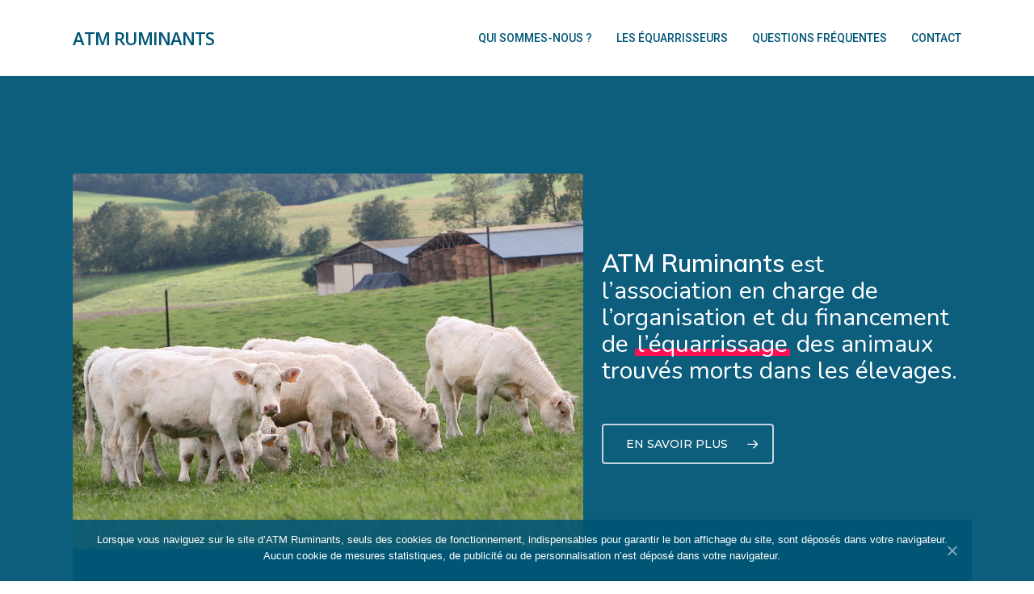

--- FILE ---
content_type: text/html; charset=UTF-8
request_url: https://atmruminants.fr/
body_size: 17945
content:
<!DOCTYPE html>

<html lang="fr-FR" class="no-js">
<head>
	
	<meta charset="UTF-8">
	
	<meta name="viewport" content="width=device-width, initial-scale=1, maximum-scale=1, user-scalable=0" /><title>ATM RUMINANTS &#8211; L’association en charge de l’organisation de l’équarrissage des animaux trouvés morts dans les élevages</title>
<link rel='dns-prefetch' href='//fonts.googleapis.com' />
<link rel='dns-prefetch' href='//s.w.org' />
<link rel="alternate" type="application/rss+xml" title="ATM RUMINANTS &raquo; Flux" href="https://atmruminants.fr/feed/" />
<link rel="alternate" type="application/rss+xml" title="ATM RUMINANTS &raquo; Flux des commentaires" href="https://atmruminants.fr/comments/feed/" />
		<script type="text/javascript">
			window._wpemojiSettings = {"baseUrl":"https:\/\/s.w.org\/images\/core\/emoji\/12.0.0-1\/72x72\/","ext":".png","svgUrl":"https:\/\/s.w.org\/images\/core\/emoji\/12.0.0-1\/svg\/","svgExt":".svg","source":{"concatemoji":"https:\/\/atmruminants.fr\/wp-includes\/js\/wp-emoji-release.min.js?ver=5.4.18"}};
			/*! This file is auto-generated */
			!function(e,a,t){var n,r,o,i=a.createElement("canvas"),p=i.getContext&&i.getContext("2d");function s(e,t){var a=String.fromCharCode;p.clearRect(0,0,i.width,i.height),p.fillText(a.apply(this,e),0,0);e=i.toDataURL();return p.clearRect(0,0,i.width,i.height),p.fillText(a.apply(this,t),0,0),e===i.toDataURL()}function c(e){var t=a.createElement("script");t.src=e,t.defer=t.type="text/javascript",a.getElementsByTagName("head")[0].appendChild(t)}for(o=Array("flag","emoji"),t.supports={everything:!0,everythingExceptFlag:!0},r=0;r<o.length;r++)t.supports[o[r]]=function(e){if(!p||!p.fillText)return!1;switch(p.textBaseline="top",p.font="600 32px Arial",e){case"flag":return s([127987,65039,8205,9895,65039],[127987,65039,8203,9895,65039])?!1:!s([55356,56826,55356,56819],[55356,56826,8203,55356,56819])&&!s([55356,57332,56128,56423,56128,56418,56128,56421,56128,56430,56128,56423,56128,56447],[55356,57332,8203,56128,56423,8203,56128,56418,8203,56128,56421,8203,56128,56430,8203,56128,56423,8203,56128,56447]);case"emoji":return!s([55357,56424,55356,57342,8205,55358,56605,8205,55357,56424,55356,57340],[55357,56424,55356,57342,8203,55358,56605,8203,55357,56424,55356,57340])}return!1}(o[r]),t.supports.everything=t.supports.everything&&t.supports[o[r]],"flag"!==o[r]&&(t.supports.everythingExceptFlag=t.supports.everythingExceptFlag&&t.supports[o[r]]);t.supports.everythingExceptFlag=t.supports.everythingExceptFlag&&!t.supports.flag,t.DOMReady=!1,t.readyCallback=function(){t.DOMReady=!0},t.supports.everything||(n=function(){t.readyCallback()},a.addEventListener?(a.addEventListener("DOMContentLoaded",n,!1),e.addEventListener("load",n,!1)):(e.attachEvent("onload",n),a.attachEvent("onreadystatechange",function(){"complete"===a.readyState&&t.readyCallback()})),(n=t.source||{}).concatemoji?c(n.concatemoji):n.wpemoji&&n.twemoji&&(c(n.twemoji),c(n.wpemoji)))}(window,document,window._wpemojiSettings);
		</script>
		<style type="text/css">
img.wp-smiley,
img.emoji {
	display: inline !important;
	border: none !important;
	box-shadow: none !important;
	height: 1em !important;
	width: 1em !important;
	margin: 0 .07em !important;
	vertical-align: -0.1em !important;
	background: none !important;
	padding: 0 !important;
}
</style>
	<link rel='stylesheet' id='wp-block-library-css'  href='https://atmruminants.fr/wp-includes/css/dist/block-library/style.min.css?ver=5.4.18' type='text/css' media='all' />
<link rel='stylesheet' id='cookie-notice-front-css'  href='https://atmruminants.fr/wp-content/plugins/cookie-notice/css/front.min.css?ver=5.4.18' type='text/css' media='all' />
<link rel='stylesheet' id='font-awesome-css'  href='https://atmruminants.fr/wp-content/themes/salient/css/font-awesome.min.css?ver=4.6.4' type='text/css' media='all' />
<link rel='stylesheet' id='salient-grid-system-css'  href='https://atmruminants.fr/wp-content/themes/salient/css/grid-system.css?ver=12.1.0' type='text/css' media='all' />
<link rel='stylesheet' id='main-styles-css'  href='https://atmruminants.fr/wp-content/themes/salient/css/style.css?ver=12.1.0' type='text/css' media='all' />
<style id='main-styles-inline-css' type='text/css'>
html body[data-header-resize="1"] .container-wrap, html body[data-header-resize="0"] .container-wrap, body[data-header-format="left-header"][data-header-resize="0"] .container-wrap { padding-top: 0; }
html:not(.page-trans-loaded) { background-color: #ffffff; }
</style>
<link rel='stylesheet' id='nectar-ocm-fullscreen-css'  href='https://atmruminants.fr/wp-content/themes/salient/css/off-canvas/fullscreen.css?ver=12.1.0' type='text/css' media='all' />
<link rel='stylesheet' id='magnific-css'  href='https://atmruminants.fr/wp-content/themes/salient/css/plugins/magnific.css?ver=8.6.0' type='text/css' media='all' />
<link rel='stylesheet' id='nectar_default_font_open_sans-css'  href='https://fonts.googleapis.com/css?family=Open+Sans%3A300%2C400%2C600%2C700&#038;subset=latin%2Clatin-ext' type='text/css' media='all' />
<link rel='stylesheet' id='responsive-css'  href='https://atmruminants.fr/wp-content/themes/salient/css/responsive.css?ver=12.1.0' type='text/css' media='all' />
<link rel='stylesheet' id='salient-child-style-css'  href='https://atmruminants.fr/wp-content/themes/salient-child/style.css?ver=12.1.0' type='text/css' media='all' />
<link rel='stylesheet' id='skin-material-css'  href='https://atmruminants.fr/wp-content/themes/salient/css/skin-material.css?ver=12.1.0' type='text/css' media='all' />
<link rel='stylesheet' id='js_composer_front-css'  href='https://atmruminants.fr/wp-content/plugins/js_composer_salient/assets/css/js_composer.min.css?ver=6.2.0' type='text/css' media='all' />
<link rel='stylesheet' id='dynamic-css-css'  href='https://atmruminants.fr/wp-content/themes/salient/css/salient-dynamic-styles.css?ver=56553' type='text/css' media='all' />
<style id='dynamic-css-inline-css' type='text/css'>
#header-space{background-color:#ffffff}@media only screen and (min-width:1000px){body #ajax-content-wrap.no-scroll{min-height:calc(100vh - 94px);height:calc(100vh - 94px)!important;}}@media only screen and (min-width:1000px){#page-header-wrap.fullscreen-header,#page-header-wrap.fullscreen-header #page-header-bg,html:not(.nectar-box-roll-loaded) .nectar-box-roll > #page-header-bg.fullscreen-header,.nectar_fullscreen_zoom_recent_projects,#nectar_fullscreen_rows:not(.afterLoaded) > div{height:calc(100vh - 93px);}.wpb_row.vc_row-o-full-height.top-level,.wpb_row.vc_row-o-full-height.top-level > .col.span_12{min-height:calc(100vh - 93px);}html:not(.nectar-box-roll-loaded) .nectar-box-roll > #page-header-bg.fullscreen-header{top:94px;}.nectar-slider-wrap[data-fullscreen="true"]:not(.loaded),.nectar-slider-wrap[data-fullscreen="true"]:not(.loaded) .swiper-container{height:calc(100vh - 92px)!important;}.admin-bar .nectar-slider-wrap[data-fullscreen="true"]:not(.loaded),.admin-bar .nectar-slider-wrap[data-fullscreen="true"]:not(.loaded) .swiper-container{height:calc(100vh - 92px - 32px)!important;}}#nectar_fullscreen_rows{background-color:;}@media only screen and (min-width:1000px){.nectar-highlighted-text.font_size_30px h1,.nectar-highlighted-text.font_size_30px h2,.nectar-highlighted-text.font_size_30px h3,.nectar-highlighted-text.font_size_30px h4{font-size:30px;line-height:1.1em;}}.nectar-highlighted-text[data-style="regular_underline"].font_size_30px em:before,.nectar-highlighted-text[data-style="half_text"].font_size_30px em:before{bottom:.07em;}
</style>
<link rel='stylesheet' id='redux-google-fonts-salient_redux-css'  href='https://fonts.googleapis.com/css?family=Open+Sans%3A700%7CRoboto%3A500%2C700%7COpen+Sans+Condensed%3A300%7CMuli%3A600%7CNunito%3A400%2C700%2C400italic%7CMontserrat%3A500&#038;subset=latin&#038;ver=1595738612' type='text/css' media='all' />
<script type='text/javascript' src='https://atmruminants.fr/wp-includes/js/jquery/jquery.js?ver=1.12.4-wp'></script>
<script type='text/javascript' src='https://atmruminants.fr/wp-includes/js/jquery/jquery-migrate.min.js?ver=1.4.1'></script>
<link rel='https://api.w.org/' href='https://atmruminants.fr/wp-json/' />
<link rel="EditURI" type="application/rsd+xml" title="RSD" href="https://atmruminants.fr/xmlrpc.php?rsd" />
<link rel="wlwmanifest" type="application/wlwmanifest+xml" href="https://atmruminants.fr/wp-includes/wlwmanifest.xml" /> 
<meta name="generator" content="WordPress 5.4.18" />
<link rel="canonical" href="https://atmruminants.fr/" />
<link rel='shortlink' href='https://atmruminants.fr/' />
<link rel="alternate" type="application/json+oembed" href="https://atmruminants.fr/wp-json/oembed/1.0/embed?url=https%3A%2F%2Fatmruminants.fr%2F" />
<link rel="alternate" type="text/xml+oembed" href="https://atmruminants.fr/wp-json/oembed/1.0/embed?url=https%3A%2F%2Fatmruminants.fr%2F&#038;format=xml" />
        <script type="text/javascript">
        var ajaxurl = 'https://atmruminants.fr/wp-admin/admin-ajax.php';
        </script>
    <script type="text/javascript"> var root = document.getElementsByTagName( "html" )[0]; root.setAttribute( "class", "js" ); </script><style type="text/css">.recentcomments a{display:inline !important;padding:0 !important;margin:0 !important;}</style><meta name="generator" content="Powered by WPBakery Page Builder - drag and drop page builder for WordPress."/>
<link rel="icon" href="https://atmruminants.fr/wp-content/uploads/2020/07/ATM-Favicon-100x100.png" sizes="32x32" />
<link rel="icon" href="https://atmruminants.fr/wp-content/uploads/2020/07/ATM-Favicon.png" sizes="192x192" />
<link rel="apple-touch-icon" href="https://atmruminants.fr/wp-content/uploads/2020/07/ATM-Favicon.png" />
<meta name="msapplication-TileImage" content="https://atmruminants.fr/wp-content/uploads/2020/07/ATM-Favicon.png" />
		<style type="text/css" id="wp-custom-css">
			.titrebleu h2 {
	color: #005676;
}

/*
.titrebleu h2:after {
    content: " ";
    border-bottom-style: solid;
    border-bottom-width: 2px;
    color: #ffdc6b;
    display: table-cell;
    width: 50px;
    padding-top: 13px;
}
*/

/* -- Affichage de la carte -- */
.mapsvg svg {padding: 3%}

/* -- BG Div informations -- */
.nano-content {
	background-color: rgba(255, 255, 255, 0.1);
}

/* -- bouton close -- */
.mapsvg-popover-close {
    width: 75px !important;
    height: 75px !important;
    background-color: #fff;
    color: #005676 !important;
    padding: 15px !important;
}

/* -- Fermer le calque --*/
.mapsvg-details-close {
    transform: scale(.6) !important;
}
.mapsvg-popover-close::before {
	background: #005676 !important;
	height: 3px !important;
}
.mapsvg-popover-close::after {
	background: #005676 !important;
	height: 3px !important;
}
.mapsvg-popover-close:hover::before {
	background: #ff1053 !important;
	height: 4px !important;
	    -webkit-transform: rotate(360deg) !important;
    -moz-transform: rotate(360deg) !important;
    -ms-transform: rotate(360deg) !important;
    -o-transform: rotate(360deg) !important;
    transform: rotate(360deg) !important;
	transition: all 0.5s ease;
}
.mapsvg-popover-close:hover::after {
	background: #ff1053 !important;
	height: 4px !important;
	    -webkit-transform: rotate(90deg) !important;
    -moz-transform: rotate(90deg) !important;
    -ms-transform: rotate(90deg) !important;
    -o-transform: rotate(90deg) !important;
    transform: rotate(90deg) !important;
		transition: all 0.5s ease;
}

/* -- Liste départements -- */


div.mapsvg-directory-item {
	padding: 10px !important;
	margin: 0 !important;
	/*background-color: #fdfdfd;*/
	color: #005676;
}
div.mapsvg-directory-item:hover {
	background-color: #ff1053;
	color: #FFFFFF;
}

div.mapsvg-directory-item:hover::before {
/* font-family: FontAwesome;
    content: "\203A"; */
}

/* -- fond rose 
 * #ff1053
 */

div.mapsvg-directory-item.selected {
	background-color: #005676!important;
	color: #FFFFFF;
}

.calqueinfos {
	padding: 7% !important;
		background-color: #fff !important;
}

@media screen and (min-width: 1000px) {
.calqueinfos img{
	float: right;	
	margin : 0 0 0 45px
}
}

.calqueinfos a {
	color: #005676;
}
.calqueinfos a:hover {
	text-decoration: underline;
		color: #ff1053;
}

.calqueinfos b  {
	font-weight: 700 !important;
	color: #005676;
}
.calqueinfos b:hover  {
	color: #ff1053;
}
/* -- departement --*/
.departement {
	display: block;
	background-color: #005676;
	color: #FFF;
	padding: 8px 15px;
}

/* -- Frontieres --*/

.mapsvg-region {
  stroke: rgba(255,255,255,.1);
}

/* -- nom équarrisseur --*/
h3.nomequarrisseur {
	font-weight: 600 !important;
		color: #005676 !important;
}

/* -- cookies bar -- */
#cookie-notice {
	margin: auto !important;
	min-width: 86%;
	margin-left: 7% !important;
}
.cn-button.bootstrap {
    color: #005676;
    background: #fff;
}
.cn-button.bootstrap:hover {
    color: #ff1053;
    background: #ffffff;
}
.invisibliou {
	display: none;
}		</style>
		<style type="text/css" data-type="vc_shortcodes-custom-css">.vc_custom_1594660980241{margin-top: 12px !important;padding-right: 15% !important;}.vc_custom_1594655999309{padding-top: 25px !important;padding-right: 25px !important;padding-left: 25px !important;}.vc_custom_1484677949891{padding-right: 25px !important;padding-bottom: 25px !important;padding-left: 25px !important;}.vc_custom_1594655968466{padding-top: 25px !important;padding-right: 25px !important;padding-left: 25px !important;}.vc_custom_1594655974194{padding-right: 25px !important;padding-bottom: 25px !important;padding-left: 25px !important;}.vc_custom_1594656779509{padding-top: 25px !important;padding-right: 25px !important;padding-left: 25px !important;}.vc_custom_1484677949891{padding-right: 25px !important;padding-bottom: 25px !important;padding-left: 25px !important;}.vc_custom_1594656061783{padding-top: 25px !important;padding-right: 25px !important;padding-left: 25px !important;}.vc_custom_1594656076365{padding-right: 25px !important;padding-bottom: 25px !important;padding-left: 25px !important;}</style><noscript><style> .wpb_animate_when_almost_visible { opacity: 1; }</style></noscript>	
</head>


<body data-rsssl=1 class="home page-template-default page page-id-6086 cookies-not-set material wpb-js-composer js-comp-ver-6.2.0 vc_responsive" data-footer-reveal="false" data-footer-reveal-shadow="none" data-header-format="default" data-body-border="off" data-boxed-style="" data-header-breakpoint="1000" data-dropdown-style="minimal" data-cae="easeOutQuart" data-cad="700" data-megamenu-width="full-width" data-aie="zoom-out" data-ls="magnific" data-apte="standard" data-hhun="1" data-fancy-form-rcs="default" data-form-style="minimal" data-form-submit="regular" data-is="minimal" data-button-style="slightly_rounded_shadow" data-user-account-button="false" data-flex-cols="true" data-col-gap="default" data-header-inherit-rc="false" data-header-search="false" data-animated-anchors="true" data-ajax-transitions="true" data-full-width-header="false" data-slide-out-widget-area="true" data-slide-out-widget-area-style="fullscreen-alt" data-user-set-ocm="off" data-loading-animation="none" data-bg-header="false" data-responsive="1" data-ext-responsive="true" data-header-resize="0" data-header-color="custom" data-cart="false" data-remove-m-parallax="" data-remove-m-video-bgs="" data-m-animate="0" data-force-header-trans-color="light" data-smooth-scrolling="0" data-permanent-transparent="false" >
	
	<script type="text/javascript"> if(navigator.userAgent.match(/(Android|iPod|iPhone|iPad|BlackBerry|IEMobile|Opera Mini)/)) { document.body.className += " using-mobile-browser "; } </script><div class="ocm-effect-wrap"><div class="ocm-effect-wrap-inner"><div id="ajax-loading-screen" data-disable-mobile="1" data-disable-fade-on-click="0" data-effect="standard" data-method="standard"><div class="loading-icon none"><div class="material-icon">
									 <div class="spinner">
										 <div class="right-side"><div class="bar"></div></div>
										 <div class="left-side"><div class="bar"></div></div>
									 </div>
									 <div class="spinner color-2">
										 <div class="right-side"><div class="bar"></div></div>
										 <div class="left-side"><div class="bar"></div></div>
									 </div>
								 </div></div></div>	
	<div id="header-space"  data-header-mobile-fixed='1'></div> 
	
		
	<div id="header-outer" data-has-menu="true" data-has-buttons="no" data-header-button_style="default" data-using-pr-menu="false" data-mobile-fixed="1" data-ptnm="false" data-lhe="animated_underline" data-user-set-bg="#ffffff" data-format="default" data-permanent-transparent="false" data-megamenu-rt="1" data-remove-fixed="0" data-header-resize="0" data-cart="false" data-transparency-option="" data-box-shadow="none" data-shrink-num="6" data-using-secondary="0" data-using-logo="0" data-logo-height="24" data-m-logo-height="24" data-padding="36" data-full-width="false" data-condense="false" >
		
		
<div id="search-outer" class="nectar">
	<div id="search">
		<div class="container">
			 <div id="search-box">
				 <div class="inner-wrap">
					 <div class="col span_12">
						  <form role="search" action="https://atmruminants.fr/" method="GET">
														 <input type="text" name="s"  value="" placeholder="Search" /> 
							 								
						<span>Hit enter to search or ESC to close</span>						</form>
					</div><!--/span_12-->
				</div><!--/inner-wrap-->
			 </div><!--/search-box-->
			 <div id="close"><a href="#">
				<span class="close-wrap"> <span class="close-line close-line1"></span> <span class="close-line close-line2"></span> </span>				 </a></div>
		 </div><!--/container-->
	</div><!--/search-->
</div><!--/search-outer-->

<header id="top">
	<div class="container">
		<div class="row">
			<div class="col span_3">
				<a id="logo" href="https://atmruminants.fr" data-supplied-ml-starting-dark="false" data-supplied-ml-starting="false" data-supplied-ml="false" class="no-image">
					ATM RUMINANTS 
				</a>
				
							</div><!--/span_3-->
			
			<div class="col span_9 col_last">
									<div class="slide-out-widget-area-toggle mobile-icon fullscreen-alt" data-custom-color="false" data-icon-animation="simple-transform">
						<div> <a href="#sidewidgetarea" aria-label="Navigation Menu" aria-expanded="false" class="closed using-label">
							<i class="label">Menu</i><span aria-hidden="true"> <i class="lines-button x2"> <i class="lines"></i> </i> </span>
						</a></div> 
					</div>
								
									
					<nav>
						
						<ul class="sf-menu">	
							<li id="menu-item-6246" class="menu-item menu-item-type-post_type menu-item-object-page menu-item-6246"><a href="https://atmruminants.fr/atm-ruminants-equarrissage/">QUI SOMMES-NOUS ?</a></li>
<li id="menu-item-6253" class="menu-item menu-item-type-post_type menu-item-object-page menu-item-6253"><a href="https://atmruminants.fr/liste-des-equarrisseurs/">LES ÉQUARRISSEURS</a></li>
<li id="menu-item-6311" class="menu-item menu-item-type-post_type menu-item-object-page menu-item-6311"><a href="https://atmruminants.fr/faq/">QUESTIONS FRÉQUENTES</a></li>
<li id="menu-item-6426" class="menu-item menu-item-type-post_type menu-item-object-page menu-item-6426"><a href="https://atmruminants.fr/atm-ruminants-contact/">CONTACT</a></li>
						</ul>
						

													<ul class="buttons sf-menu" data-user-set-ocm="off">
								
																
							</ul>
												
					</nav>
					
										
				</div><!--/span_9-->
				
								
			</div><!--/row-->
					</div><!--/container-->
	</header>
		
	</div>
	
		
	<div id="ajax-content-wrap">
		
		
<div class="container-wrap">
	<div class="container main-content">
		<div class="row">
			
			
		<div id="fws_697e9a3422e98"  data-column-margin="default" data-midnight="light"  class="wpb_row vc_row-fluid vc_row top-level full-width-section parallax_section "  style="padding-top: 0px; padding-bottom: 0px; "><div class="row-bg-wrap" data-bg-animation="none" data-bg-overlay="true"><div class="inner-wrap"><div class="row-bg using-bg-color" data-parallax-speed="fast" style="background-color: #ffffff; "></div></div><div class="row-bg-overlay" style="background-color:#005676;  opacity: 0.95; "></div></div><div class="row_col_wrap_12 col span_12 light left">
	<div  class="vc_col-sm-12 wpb_column column_container vc_column_container col has-animation no-extra-padding inherit_tablet inherit_phone "  data-t-w-inherits="default" data-bg-cover="" data-padding-pos="all" data-has-bg-color="false" data-bg-color="" data-bg-opacity="1" data-hover-bg="" data-hover-bg-opacity="1" data-animation="fade-in" data-delay="0" >
		<div class="vc_column-inner" ><div class="column-bg-overlay-wrap" data-bg-animation="none"><div class="column-bg-overlay"></div></div>
			<div class="wpb_wrapper">
				<div id="fws_697e9a3423b04" data-midnight="" data-column-margin="default" class="wpb_row vc_row-fluid vc_row inner_row  vc_row-o-equal-height vc_row-flex  vc_row-o-content-middle standard_section   "  style="padding-top: 11%; padding-bottom: 9%; "><div class="row-bg-wrap"> <div class="row-bg" ></div> </div><div class="row_col_wrap_12_inner col span_12  left">
	<div  class="vc_col-sm-7 wpb_column column_container vc_column_container col child_column no-extra-padding inherit_tablet inherit_phone "   data-t-w-inherits="default" data-bg-cover="" data-padding-pos="all" data-has-bg-color="false" data-bg-color="" data-bg-opacity="1" data-hover-bg="" data-hover-bg-opacity="1" data-animation="" data-delay="0">
		<div class="vc_column-inner" ><div class="column-bg-overlay-wrap" data-bg-animation="none"><div class="column-bg-overlay"></div></div>
		<div class="wpb_wrapper">
			<div class="img-with-aniamtion-wrap center" data-max-width="100%" data-max-width-mobile="default" data-border-radius="none" data-shadow="none" data-animation="none" >
      <div class="inner">
        <div class="hover-wrap" data-hover-animation="none"> 
          <div class="hover-wrap-inner">
            <img class="img-with-animation skip-lazy " data-delay="0" height="465" width="632" data-animation="none" src="https://atmruminants.fr/wp-content/uploads/2020/07/vaches-pres-atm.jpg" alt="" srcset="https://atmruminants.fr/wp-content/uploads/2020/07/vaches-pres-atm.jpg 632w, https://atmruminants.fr/wp-content/uploads/2020/07/vaches-pres-atm-300x221.jpg 300w" sizes="(min-width: 1450px) 75vw, (min-width: 1000px) 85vw, 100vw" />
          </div>
        </div>
      </div>
    </div>
		</div> 
	</div>
	</div> 

	<div  class="vc_col-sm-5 vc_col-xs-12 wpb_column column_container vc_column_container col child_column no-extra-padding inherit_tablet inherit_phone "   data-t-w-inherits="default" data-bg-cover="" data-padding-pos="all" data-has-bg-color="false" data-bg-color="" data-bg-opacity="1" data-hover-bg="" data-hover-bg-opacity="1" data-animation="" data-delay="0">
		<div class="vc_column-inner" ><div class="column-bg-overlay-wrap" data-bg-animation="none"><div class="column-bg-overlay"></div></div>
		<div class="wpb_wrapper">
			<div class="nectar-highlighted-text font_size_30px " data-style="half_text" data-using-custom-color="true" data-animation-delay="false" data-color="#ff1053" data-color-gradient="" style="">
<h3><strong>ATM Ruminants</strong> est l’association en charge de l’organisation et du financement de <em>l’équarrissage</em> des animaux trouvés morts dans les élevages.</h3>
</div><div class="divider-wrap" data-alignment="default"><div style="height: 25px;" class="divider"></div></div><a class="nectar-button large see-through-2  has-icon"  style="border-color: #ffffff; color: #ffffff;"  href="https://atmruminants.fr/atm-ruminants-equarrissage/" data-color-override="#ffffff"  data-hover-color-override="#ff1053" data-hover-text-color-override="#ffffff"><span>EN SAVOIR PLUS</span><i  class="icon-button-arrow"></i></a>
		</div> 
	</div>
	</div> 
</div></div>
			</div> 
		</div>
	</div> 
</div></div>
		<div id="carteequarisseurs"  data-column-margin="default" data-midnight="dark" data-top-percent="5%" data-bottom-percent="5%"  class="wpb_row vc_row-fluid vc_row full-width-section  vc_row-o-equal-height vc_row-flex  vc_row-o-content-middle standard_section "  style="padding-top: calc(100vw * 0.05); padding-bottom: calc(100vw * 0.05); "><div class="row-bg-wrap" data-bg-animation="none" data-bg-overlay="false"><div class="inner-wrap"><div class="row-bg"  style=""></div></div><div class="row-bg-overlay" ></div></div><div class="row_col_wrap_12 col span_12 dark left">
	<div  class="vc_col-sm-12 wpb_column column_container vc_column_container col no-extra-padding inherit_tablet inherit_phone "  data-t-w-inherits="default" data-bg-cover="" data-padding-pos="all" data-has-bg-color="false" data-bg-color="" data-bg-opacity="1" data-hover-bg="" data-hover-bg-opacity="1" data-animation="" data-delay="0" >
		<div class="vc_column-inner" ><div class="column-bg-overlay-wrap" data-bg-animation="none"><div class="column-bg-overlay"></div></div>
			<div class="wpb_wrapper">
				
<div class="wpb_text_column wpb_content_element  titrebleu" >
	<div class="wpb_wrapper">
		<h2 style="text-align: center;">TROUVER UN ÉQUARRISSEUR</h2>
	</div>
</div>



<div class="divider-wrap" data-alignment="center"><div style="margin-top: 12.5px; width: 50px; height: 2px; margin-bottom: 12.5px;" data-width="50" data-animate="" data-animation-delay="" data-color="accent-color" class="divider-small-border"></div></div><div class="divider-wrap" data-alignment="default"><div style="height: 25px;" class="divider"></div></div>
<div class="wpb_text_column wpb_content_element " >
	<div class="wpb_wrapper">
		<p style="text-align: center;">Cliquez sur votre département pour afficher la liste des équarrisseurs dont vous dépendez</p>
	</div>
</div>



<div class="divider-wrap" data-alignment="default"><div style="height: 25px;" class="divider"></div></div>
<div class="wpb_text_column wpb_content_element " >
	<div class="wpb_wrapper">
		<div id="mapsvg-5918" class="mapsvg"></div>
	</div>
</div>



<div class="divider-wrap" data-alignment="default"><div style="height: 25px;" class="divider"></div></div>
			</div> 
		</div>
	</div> 
</div></div>
		<div id="faq"  data-column-margin="default" data-midnight="dark" data-top-percent="5%" data-bottom-percent="5%"  class="wpb_row vc_row-fluid vc_row full-width-section  vc_row-o-equal-height vc_row-flex  vc_row-o-content-middle standard_section "  style="padding-top: calc(100vw * 0.05); padding-bottom: calc(100vw * 0.05); "><div class="row-bg-wrap" data-bg-animation="none" data-bg-overlay="false"><div class="inner-wrap"><div class="row-bg using-bg-color"  style="background-color: #f7f7f7; "></div></div><div class="row-bg-overlay" ></div></div><div class="row_col_wrap_12 col span_12 dark left">
	<div  class="vc_col-sm-12 wpb_column column_container vc_column_container col no-extra-padding inherit_tablet inherit_phone "  data-t-w-inherits="default" data-bg-cover="" data-padding-pos="all" data-has-bg-color="false" data-bg-color="" data-bg-opacity="1" data-hover-bg="" data-hover-bg-opacity="1" data-animation="" data-delay="0" >
		<div class="vc_column-inner" ><div class="column-bg-overlay-wrap" data-bg-animation="none"><div class="column-bg-overlay"></div></div>
			<div class="wpb_wrapper">
				
<div class="wpb_text_column wpb_content_element  titrebleu" >
	<div class="wpb_wrapper">
		<h2>QUESTIONS FRÉQUENTES</h2>
	</div>
</div>



<div class="divider-wrap" data-alignment="default"><div style="margin-top: 12.5px; width: 50px; height: 2px; margin-bottom: 12.5px;" data-width="50" data-animate="" data-animation-delay="" data-color="accent-color" class="divider-small-border"></div></div><div class="toggles " data-style="minimal"><div class="toggle default" data-inner-wrap="true"><h3><a href="#"><i class="icon-plus-sign"></i>Qu’est-ce que la cotisation équarrissage ?</a></h3><div><div class="inner-toggle-wrap">
<div class="wpb_text_column wpb_content_element " >
	<div class="wpb_wrapper">
		<p>La CIE (Cotisation Interprofessionnelle Etendue) équarrissage est une cotisation obligatoire appelée par l’EDE (ou GDS ou Chambre d’Agriculture) une fois par an. Cette cotisation qui permet à l’éleveur qui s’en acquitte de bénéficier du système mutualisé de financement de l’équarrissage. Dès lors que l’éleveur est à jour de sa cotisation, tous les enlèvements de ruminants (bovins, ovins et caprins) réalisés sur son exploitation sont pris en charge par ATM Ruminants. Le coût annuel de l’équarrissage des ruminants trouvés morts en ferme est d’environ 95 millions d’€ HT et ATM Ruminants acquitte ces factures d’équarrissage tous les mois pour toute la métropole.</p>
	</div>
</div>



</div></div></div><div class="toggle default" data-inner-wrap="true"><h3><a href="#"><i class="icon-plus-sign"></i>Pourquoi la cotisation a été créée en 2009 ?</a></h3><div><div class="inner-toggle-wrap">
<div class="wpb_text_column wpb_content_element " >
	<div class="wpb_wrapper">
		<p>Avant 2009, les prestations d’équarrissage étaient financées par le Service Public de l’Equarrissage (SPE). En 2009, l’Etat s’est désengagé du financement de l’équarrissage des animaux trouvés morts en ferme, confiant aux filières le soin de s’organiser pour financer cette charge.</p>
	</div>
</div>



</div></div></div><div class="toggle default" data-inner-wrap="true"><h3><a href="#"><i class="icon-plus-sign"></i>Quelles sont les coordonnées de toutes les associations ATM ?</a></h3><div><div class="inner-toggle-wrap">
<div class="wpb_text_column wpb_content_element " >
	<div class="wpb_wrapper">
		<p>Les filières sont organisées en associations ATM (Animaux Trouvés Morts). Il en existe une pour les ruminants, une pour les porcs, 3 pour les volailles (chair, foie gras et pondeuses), une pour les lapins et une pour les équidés :</p>
<ul>
<li>ATM Volaille de chair : 11, rue de Plaisance B.P. 24, 35310 MORDELLES / Tél : 02.99.60.31.26 / Fax : 02.99.60.58.67</li>
<li>ATM CIFOG (foie gras) : 28, rue du Rocher, 75008 PARIS / Tél : 01.45.22.62.40 / Fax : 01.43.87.46.13</li>
<li>ATM CNPO (poules pondeuses) : 28, rue du Rocher, 75008 PARIS / Tél : 01.45.22.62.40 / Fax : 01.43.87.46.13</li>
<li>ATM Porc,  INAPORC : 3-5 rue Lespagnol, 75020 Paris / Tél : 01.44.93.60.00</li>
<li>ATM Equidés Angee : <a href="http://www.atm-equides-angee.fr/" target="_blank" rel="noopener noreferrer">http://www.atm-equides-angee.fr/</a> .<br />
Mode d’emploi : Si votre cheval meurt, vous pouvez déclarer la mort de votre cheval et payer en ligne par carte bancaire sur le site <a href="http://www.haras-nationaux.fr" target="_blank" rel="noopener noreferrer">http://www.haras-nationaux.fr</a> . Dans ce cas, choisissez le service « déclaration de fin de vie » et laissez-vous guider. Vous n&#8217;aurez pas besoin de régler l&#8217;équarrisseur au moment de son passage et vous bénéficierez d&#8217;un tarif préférentiel.</li>
</ul>
	</div>
</div>



</div></div></div><div class="toggle default" data-inner-wrap="true"><h3><a href="#"><i class="icon-plus-sign"></i>Comment est financé l’équarrissage en France ?</a></h3><div><div class="inner-toggle-wrap">
<div class="wpb_text_column wpb_content_element " >
	<div class="wpb_wrapper">
		<p>Afin de financer le coût de l’équarrissage, l’ATM Ruminants dispose de deux ressources :</p>
<ul>
<li>La cotisation « amont » payée par les éleveurs : elle représente 20 % des financements.</li>
<li>La cotisation « aval » collectée par les abatteurs et répercutée aux distributeurs de viande : elle représente 80% des financements.</li>
</ul>
<p>Ce système de financement est très avantageux pour les éleveurs puisque seule une faible partie des frais de collecte et d’élimination des cadavres reste à leur charge.</p>
	</div>
</div>



</div></div></div><div class="toggle default" data-inner-wrap="true"><h3><a href="#"><i class="icon-plus-sign"></i>Comment est calculée la CIE des éleveurs ?</a></h3><div><div class="inner-toggle-wrap">
<div class="wpb_text_column wpb_content_element " >
	<div class="wpb_wrapper">
		<p>La cotisation est calculée en fonction de l’effectif présent sur votre exploitation l’année précédente, d’après le tableau suivant :</p>
<table>
<tbody>
<tr>
<td width="281"><strong>CATEGORIES</strong></td>
<td width="45"><strong>UBE</strong></td>
</tr>
<tr>
<td width="281">Vache ayant vêlé</td>
<td width="45">1,17</td>
</tr>
<tr>
<td width="281">Bovin de plus de 30 jours n’ayant pas vêlé</td>
<td width="45">0,30</td>
</tr>
<tr>
<td width="281">Reproducteurs ovins de plus de 6 mois</td>
<td width="45">0,51</td>
</tr>
<tr>
<td width="281">Ovins en ateliers d’engraissement</td>
<td width="45">0,06</td>
</tr>
<tr>
<td width="281">Reproducteurs caprins de plus de 6 mois</td>
<td width="45">1,74</td>
</tr>
<tr>
<td width="281">Caprins en ateliers d’engraissement</td>
<td width="45">0,20</td>
</tr>
</tbody>
</table>
<p><em>Définition de l’Unité Bétail Equarrissage (UBE)</em></p>
<p>Pour obtenir le montant de la cotisation, le nombre d’Unité Bétail Equarrissage (UBE) est multiplié par 1,12€ HT.</p>
<p>La méthode de calcul est la même pour tous les détenteurs alors que les coûts de l’équarrissage peuvent varier de 1 à 10 suivant les départements. Le système mutualisé permet de ne pas pénaliser les éleveurs en zone d’élevage peu dense.</p>
<p>Chaque espèce finance son propre équarrissage. Comme le poids carcasse est l’assiette de la cotisation aval, plus le volume abattu est important, plus la part de financement restant due par l’éleveur est faible. C’est ce qui explique les variations des cotisations entre les bovins, ovins et caprins pour les éleveurs.</p>
	</div>
</div>



</div></div></div></div>



















<div class="divider-wrap" data-alignment="default"><div style="height: 15px;" class="divider"></div></div><div class="nectar-cta " data-color="default" data-using-bg="false" data-style="see-through" data-display="block" data-alignment="center" data-text-color="custom" ><h6 style="color: #ff1053;"> <span class="text"> </span><span class="link_wrap" ><a  class="link_text" href="https://atmruminants.fr/faq/">TOUTES LES QUESTIONS FRÉQUENTES<span class="arrow"></span></a></span></h6></div>
			</div> 
		</div>
	</div> 
</div></div>
			
		</div><!--/row-->
	</div><!--/container-->
</div><!--/container-wrap-->


<div id="footer-outer" data-midnight="light" data-cols="1" data-custom-color="true" data-disable-copyright="false" data-matching-section-color="true" data-copyright-line="true" data-using-bg-img="false" data-bg-img-overlay="0.8" data-full-width="false" data-using-widget-area="false" data-link-hover="default">
	
	
  <div class="row" id="copyright" data-layout="default">
	
	<div class="container">
	   
			   
	  <div class="col span_7 col_last">
		<ul class="social">
					  		  		  		  		  		  		  		  		  		  		  		  		  		  		  		  		  		  		  		  		  		  		  		  		  		  		                                 		</ul>
	  </div><!--/span_7-->

	  		<div class="col span_5">
		   
			<div id="text-3" class="widget widget_text">			<div class="textwidget"><p>© 2020 ATM Ruminants. Association de loi 1901 &#8211; Tous droits réservés &#8211; <a href="https://atmruminants.fr/mentions-legales/">Mentions légales</a></p>
</div>
		</div>	  
						<p>
							 </p>	
					   
		</div><!--/span_5-->
			
	</div><!--/container-->
	
  </div><!--/row-->
  
		
</div><!--/footer-outer-->

	
	<div id="slide-out-widget-area-bg" class="fullscreen-alt dark">
		<div class="bg-inner"></div>		</div>
		
		<div id="slide-out-widget-area" class="fullscreen-alt" data-dropdown-func="default" data-back-txt="Back">
			
			<div class="inner-wrap">			
			<div class="inner" data-prepend-menu-mobile="false">
				
				<a class="slide_out_area_close" href="#">
					<span class="close-wrap"> <span class="close-line close-line1"></span> <span class="close-line close-line2"></span> </span>				</a>
				
				
									<div class="off-canvas-menu-container mobile-only">
						
												
						<ul class="menu">
							<li class="menu-item menu-item-type-post_type menu-item-object-page menu-item-6246"><a href="https://atmruminants.fr/atm-ruminants-equarrissage/">QUI SOMMES-NOUS ?</a></li>
<li class="menu-item menu-item-type-post_type menu-item-object-page menu-item-6253"><a href="https://atmruminants.fr/liste-des-equarrisseurs/">LES ÉQUARRISSEURS</a></li>
<li class="menu-item menu-item-type-post_type menu-item-object-page menu-item-6311"><a href="https://atmruminants.fr/faq/">QUESTIONS FRÉQUENTES</a></li>
<li class="menu-item menu-item-type-post_type menu-item-object-page menu-item-6426"><a href="https://atmruminants.fr/atm-ruminants-contact/">CONTACT</a></li>
							
						</ul>
						
						<ul class="menu secondary-header-items">
													</ul>
					</div>
					<div id="custom_html-2" class="widget_text widget widget_custom_html"><div class="textwidget custom-html-widget"><a class="nectar-button large see-through-2  has-icon" style="border-color: rgba(0, 86, 118, 0.75); color: rgb(0, 86, 118); visibility: visible; background-color: transparent;" href="https://atmruminants.fr/#carteequarisseurs" data-color-override="#FFFFFF" data-hover-color-override="#ffffff" data-hover-text-color-override="#005676"><span>TROUVER UN ÉQUARRISSEUR</span><i class="icon-button-arrow" style="color: rgb(255, 255, 255);"></i></a></div></div>					
				</div>
				
				<div class="bottom-meta-wrap"></div><!--/bottom-meta-wrap--></div> <!--/inner-wrap-->					
				</div>
		
</div> <!--/ajax-content-wrap-->

	<a id="to-top" class="
	mobile-enabled	"><i class="fa fa-angle-up"></i></a>
	</div></div><!--/ocm-effect-wrap--><script type="text/html" id="wpb-modifications"></script><link rel='stylesheet' id='mapsvg-front-min-css-css'  href='https://atmruminants.fr/wp-content/plugins/mapsvg/dist/mapsvg-front.min.css?ver=5.15.2' type='text/css' media='all' />
<script type='text/javascript'>
/* <![CDATA[ */
var cnArgs = {"ajaxUrl":"https:\/\/atmruminants.fr\/wp-admin\/admin-ajax.php","nonce":"7883bd1eca","hideEffect":"fade","position":"bottom","onScroll":"1","onScrollOffset":"300","onClick":"1","cookieName":"cookie_notice_accepted","cookieTime":"2592000","cookieTimeRejected":"2592000","cookiePath":"\/","cookieDomain":"","redirection":"0","cache":"0","refuse":"0","revokeCookies":"0","revokeCookiesOpt":"automatic","secure":"1","coronabarActive":"0"};
/* ]]> */
</script>
<script type='text/javascript' src='https://atmruminants.fr/wp-content/plugins/cookie-notice/js/front.min.js?ver=1.3.2'></script>
<script type='text/javascript' src='https://atmruminants.fr/wp-content/themes/salient/js/third-party/jquery.easing.js?ver=1.3'></script>
<script type='text/javascript' src='https://atmruminants.fr/wp-content/themes/salient/js/third-party/jquery.mousewheel.js?ver=3.1.13'></script>
<script type='text/javascript' src='https://atmruminants.fr/wp-content/themes/salient/js/priority.js?ver=12.1.0'></script>
<script type='text/javascript' src='https://atmruminants.fr/wp-content/themes/salient/js/third-party/transit.js?ver=0.9.9'></script>
<script type='text/javascript' src='https://atmruminants.fr/wp-content/themes/salient/js/third-party/waypoints.js?ver=4.0.1'></script>
<script type='text/javascript' src='https://atmruminants.fr/wp-content/themes/salient/js/third-party/imagesLoaded.min.js?ver=4.1.4'></script>
<script type='text/javascript' src='https://atmruminants.fr/wp-content/themes/salient/js/third-party/hoverintent.js?ver=1.9'></script>
<script type='text/javascript' src='https://atmruminants.fr/wp-content/themes/salient/js/third-party/magnific.js?ver=7.0.1'></script>
<script type='text/javascript' src='https://atmruminants.fr/wp-content/themes/salient/js/third-party/superfish.js?ver=1.4.8'></script>
<script type='text/javascript'>
/* <![CDATA[ */
var nectarLove = {"ajaxurl":"https:\/\/atmruminants.fr\/wp-admin\/admin-ajax.php","postID":"6086","rooturl":"https:\/\/atmruminants.fr","disqusComments":"false","loveNonce":"77586cca57","mapApiKey":""};
/* ]]> */
</script>
<script type='text/javascript' src='https://atmruminants.fr/wp-content/themes/salient/js/init.js?ver=12.1.0'></script>
<script type='text/javascript' src='https://atmruminants.fr/wp-content/plugins/salient-core/js/third-party/touchswipe.min.js?ver=1.0'></script>
<script type='text/javascript' src='https://atmruminants.fr/wp-includes/js/wp-embed.min.js?ver=5.4.18'></script>
<script type='text/javascript' src='https://atmruminants.fr/wp-content/plugins/js_composer_salient/assets/js/dist/js_composer_front.min.js?ver=6.2.0'></script>
<script type='text/javascript'>
/* <![CDATA[ */
var mapsvg_paths = {"root":"\/wp-content\/plugins\/mapsvg\/","templates":"\/wp-content\/plugins\/mapsvg\/js\/mapsvg-admin\/templates\/","maps":"\/wp-content\/plugins\/mapsvg\/maps\/","uploads":"\/wp-content\/uploads\/mapsvg\/"};
var mapsvg_ini_vars = {"post_max_size":"20M","upload_max_filesize":"20M"};
/* ]]> */
</script>
<script type='text/javascript' src='https://atmruminants.fr/wp-content/plugins/mapsvg/dist/mapsvg-front.min.js?ver=5.15.2'></script>

		<!-- Cookie Notice plugin v1.3.2 by Digital Factory https://dfactory.eu/ -->
		<div id="cookie-notice" role="banner" class="cookie-notice-hidden cookie-revoke-hidden cn-position-bottom" aria-label="Cookie Notice" style="background-color: rgba(0,86,118,0.88);"><div class="cookie-notice-container" style="color: #fff;"><span id="cn-notice-text" class="cn-text-container">Lorsque vous naviguez sur le site d’ATM Ruminants, seuls des cookies de fonctionnement, indispensables pour garantir le bon affichage du site, sont déposés dans votre navigateur.  
<br>Aucun cookie de mesures statistiques, de publicité ou de personnalisation n’est déposé dans votre navigateur.</span><span id="cn-notice-buttons" class="cn-buttons-container"><a href="#" id="cn-accept-cookie" data-cookie-set="accept" class="cn-set-cookie cn-button bootstrap invisibliou" aria-label="Ok">Ok</a></span><a href="javascript:void(0);" id="cn-close-notice" data-cookie-set="accept" class="cn-close-icon" aria-label="Ok"></a></div>
			
		</div>
		<!-- / Cookie Notice plugin --><script type="text/javascript">jQuery(document).ready(function(){MapSVG.version = '5.15.2';
var mapsvg_options = {"markerLastID":0,"regionLastID":0,"dataLastID":1,"disableAll":false,"width":611.97998,"height":585.59705,"lockAspectRatio":true,"padding":{"top":0,"left":0,"right":0,"bottom":0},"maxWidth":null,"maxHeight":null,"minWidth":null,"minHeight":null,"loadingText":"Chargement de la carte...","colorsIgnore":false,"colors":{"baseDefault":"#000000","background":"#ffffff","selected":40,"hover":"ff1053","directory":"fdfdfd","markers":{"base":{"opacity":100,"saturation":100},"hovered":{"opacity":100,"saturation":100},"unhovered":{"opacity":40,"saturation":100},"active":{"opacity":100,"saturation":100},"inactive":{"opacity":40,"saturation":100}},"base":"#4676b5"},"regions":{"FR-05":{"fill":"#005676"},"FR-38":{"fill":"#005676"},"FR-39":{"fill":"#005676"},"FR-42":{"fill":"#005676"},"FR-73":{"fill":"#005676"},"FR-74":{"fill":"#005676"},"FR-2A":{"fill":"#005676"},"FR-2B":{"fill":"#005676"},"FR-04":{"fill":"#005676"},"FR-06":{"fill":"#005676"},"FR-13":{"fill":"#005676"},"FR-07":{"fill":"#005676"},"FR-03":{"fill":"#005676"},"FR-17":{"fill":"#005676"},"FR-16":{"fill":"#005676"},"FR-01":{"fill":"#005676"},"FR-22":{"fill":"#005676"},"FR-23":{"fill":"#005676"},"FR-26":{"fill":"#005676"},"FR-95":{"fill":"#005676"},"FR-94":{"fill":"#005676"},"FR-93":{"fill":"#005676"},"FR-92":{"fill":"#005676"},"FR-91":{"fill":"#005676"},"FR-78":{"fill":"#005676"},"FR-75":{"fill":"#005676"},"FR-76":{"fill":"#005676"},"FR-77":{"fill":"#005676"},"FR-62":{"fill":"#005676"},"FR-59":{"fill":"#005676"},"FR-02":{"fill":"#005676"},"FR-80":{"fill":"#005676"},"FR-79":{"fill":"#005676"},"FR-89":{"fill":"#005676"},"FR-82":{"fill":"#005676"},"FR-81":{"fill":"#005676"},"FR-72":{"fill":"#005676"},"FR-70":{"fill":"#005676"},"FR-67":{"fill":"#005676"},"FR-66":{"fill":"#005676"},"FR-65":{"fill":"#005676"},"FR-64":{"fill":"#005676"},"FR-61":{"fill":"#005676"},"FR-57":{"fill":"#005676"},"FR-60":{"fill":"#005676"},"FR-55":{"fill":"#005676"},"FR-54":{"fill":"#005676"},"FR-53":{"fill":"#005676"},"FR-52":{"fill":"#005676"},"FR-51":{"fill":"#005676"},"FR-50":{"fill":"#005676"},"FR-47":{"fill":"#005676"},"FR-08":{"fill":"#005676"},"FR-14":{"fill":"#005676"},"FR-27":{"fill":"#005676"},"FR-28":{"fill":"#005676"},"FR-41":{"fill":"#005676"},"FR-45":{"fill":"#005676"},"FR-10":{"fill":"#005676"},"FR-21":{"fill":"#005676"},"FR-11":{"fill":"#005676"},"FR-09":{"fill":"#005676"},"FR-31":{"fill":"#005676"},"FR-32":{"fill":"#005676"},"FR-34":{"fill":"#005676"},"FR-40":{"fill":"#005676"},"FR-46":{"fill":"#005676"},"FR-63":{"fill":"#005676"},"FR-29":{"fill":"#005676"},"FR-56":{"fill":"#005676"},"FR-44":{"fill":"#005676"},"FR-49":{"fill":"#005676"},"FR-85":{"fill":"#005676"},"FR-86":{"fill":"#005676"},"FR-37":{"fill":"#005676"},"FR-24":{"fill":"#005676"},"FR-36":{"fill":"#005676"},"FR-87":{"fill":"#005676"},"FR-58":{"fill":"#005676"},"FR-69":{"fill":"#005676"},"FR-43":{"fill":"#005676"},"FR-48":{"fill":"#005676"},"FR-84":{"fill":"#005676"},"FR-83":{"fill":"#005676"},"FR-30":{"fill":"#005676"},"FR-12":{"fill":"#005676"},"FR-15":{"fill":"#005676"},"FR-18":{"fill":"#005676"},"FR-19":{"fill":"#005676"},"FR-25":{"fill":"#005676"},"FR-33":{"fill":"#005676"},"FR-35":{"fill":"#005676"},"FR-71":{"fill":"#005676"},"FR-68":{"fill":"#005676"},"FR-88":{"fill":"#005676"},"FR-90":{"fill":"#005676"},"FR-20":{"fill":"#005676"},"FR-20B":{"fill":"#005676"}},"clustering":{"on":false},"viewBox":[0,0,611.97998,585.59705],"cursor":"default","manualRegions":false,"menuOnClick":null,"beforeLoad":null,"zoom":{"on":true,"limit":[0,10],"delta":2,"buttons":{"on":true,"location":"right"},"mousewheel":false,"fingers":false},"scroll":{"on":true,"limit":true,"background":false,"spacebar":false},"responsive":true,"tooltips":{"on":true,"position":"bottom-right","template":"","maxWidth":"","minWidth":"50"},"popovers":{"on":false,"position":"top","template":"","centerOn":true,"width":300,"maxWidth":50,"maxHeight":50,"resetViewboxOnClose":true,"mobileFullscreen":false},"multiSelect":false,"regionStatuses":[{"label":"Disabled","value":"0","color":"","disabled":true},{"label":"Enabled","value":"1","color":"","disabled":false}],"events":{"afterLoad":"function(){\n  \/\/ var mapsvg = this;\n  \/\/ var regions = mapsvg.regions;\n  \/\/ var dbObjects = mapsvg.database.getLoaded();\n}","beforeLoad":"function(){\n  \/\/ var mapsvg = this;\n  \/\/ var settings = mapsvg.options;\n  \/\/ console.log(settings);\n}","databaseLoaded":"function (){\n  \/\/ var mapsvg = this;\n  \/\/ var dbObjects = mapsvg.database.getLoaded();\n}","click.region":"function (e, mapsvg){\n  \/\/ var region = this;\n  \/\/ console.log(region);\n}","mouseover.region":"function (e, mapsvg){\n  \/\/ var region = this;\n  \/\/ console.log(region);\n}","mouseout.region":"function (e, mapsvg){\n  \/\/ var region = this;\n  \/\/ console.log(region);\n}","click.marker":"function (e, mapsvg){\n  \/\/ var marker = this;\n  \/\/ console.log(marker);\n}","mouseover.marker":"function (e, mapsvg){\n  \/\/ var marker = this;\n  \/\/ console.log(marker);\n}","mouseout.marker":"function (e, mapsvg){\n  \/\/ var marker = this;\n  \/\/ console.log(marker);\n}","click.directoryItem":"function (e, regionOrObject, mapsvg){\n  \/\/ var itemjQueryObject = this;\n}","mouseover.directoryItem":"function (e, regionOrObject, mapsvg){\n  \/\/ var itemjQueryObject = this;\n}","mouseout.directoryItem":"function (e, regionOrObject, mapsvg){\n  \/\/ var itemjQueryObject = this;\n}","shown.popover":"function (mapsvg){\n  \/\/ var popoverjQueryObject = this;\n}","closed.popover":"function (mapsvg){\n  \/\/ var popoverjQueryObject = this;\n}","closed.detailsView":"function (mapsvg){\n  \/\/ var detailsjQueryObject = this;\n}","shown.detailsView":"function (mapsvg){\n  \/\/ var detailsjQueryObject = this;\n}"},"css":"#mapsvg-map-5918 .mapsvg-tooltip {\n\n}\n#mapsvg-map-5918 .mapsvg-popover {\n\n}\n#mapsvg-map-5918 .mapsvg-details-container {\n\n}\n#mapsvg-map-5918 .mapsvg-directory-item {\n\n}\n#mapsvg-map-5918 .mapsvg-region-label {\n  \/* background-color: rgba(255,255,255,.6); *\/\n  font-size: 11px;\n  padding: 3px 5px;\n  border-radius: 4px;\n}\n#mapsvg-map-5918 .mapsvg-marker-label {\n  padding: 3px 5px;\n  \/*\n  border-radius: 4px;\n  background-color: white;\n  margin-top: -4px;\n  *\/\n}\n#mapsvg-map-5918 .mapsvg-filters-wrap {\n\n}\n\n\n\n\n\n","templates":{"popoverRegion":"<div class=\"calqueinfos\">\n<!-- Region fields are available in this template -->\n<h3>{{#if title}} {{title}} {{else}} {{id}} {{\/if}}<\/h3>\n<p>Status: {{status_text}}<\/p>\n\n<!-- Show all linked Database Objects: -->\n{{#each objects}}\n\n  <!-- DB Object are available inside of this block -->\n\n  <h5>{{title}}<\/h5>\n  <!-- When you need to render a field as HTML, use 3 curly braces instead of 2:-->\n  <p>{{description}}<\/p>\n  <!-- p><em>{{location.address.formatted}}<\/em><\/p -->\n\n  <!-- Show all images: -->\n  {{#each images}}\n    <!-- Image fields \"thumbnail\", \"medium\", \"full\" -->\n    <!-- are available in this block                -->\n    <img src=\"{{thumbnail}}\" \/><img src=\"{{medium}}\" \/>\n  {{\/each}}\n\n{{\/each}}\n<\/div>","popoverMarker":"<div class=\"calqueinfos\">\n<!-- DB Object fields are available in this template. -->\n<h5>{{title}}<\/h5>\n<!-- When you need to render a fields as HTML, use 3 curly braces instead of 2:-->\n<p>{{{description}}}<\/p>\n<p><em>{{location.address.formatted}}<\/em><\/p>\n\n<!-- Show all images: -->\n{{#each images}}\n  <!-- Image fields \"thumbnail\", \"medium\", \"full\" -->\n  <!-- are available in this block                -->\n  <img src=\"{{thumbnail}}\" \/>\n{{\/each}}\n\n<!-- Show all linked Regions, comma-separated: -->\n<p> Regions: \n  {{#each regions}}\n    <!-- Region fields are available in this block -->\n    {{#if title}}\n      {{title}}\n    {{else}}\n      {{id}}\n    {{\/if}}{{#unless @last}}, {{\/unless}}\n  {{\/each}}\n<\/p>\n<\/div>","tooltipRegion":"<!-- Region fields are available in this template {{id}} - -->\n{{title}}","tooltipMarker":"<!-- DB Object fields are available in this template -->\n{{title}}","directoryItem":"<!-- If Directory Source = Database: DB Object fields are available in this template -->\n<!-- If Directory Source = Regions: Region fields are available in this template -->\n{{title}}","directoryCategoryItem":"<!-- Available fields: \"label\", \"value\", \"counter\" -->\n<span class=\"mapsvg-category-label\">{{label}}<\/span>\n<span class=\"mapsvg-category-counter\">{{counter}}<\/span>\n<span class=\"mapsvg-chevron\"><\/span>","detailsView":"<!-- DB Object fields are available in this template. -->\n<h5>{{title}}<\/h5>\n<!-- When you need to render a fields as HTML, use 3 curly braces instead of 2:-->\n<p>{{{description}}}<\/p>\n<p><em>{{location.address.formatted}}<\/em><\/p>\n\n<!-- Show all images: -->\n{{#each images}}\n  <!-- Image fields \"thumbnail\", \"medium\", \"full\" -->\n  <!-- are available in this block                -->\n  <img src=\"{{thumbnail}}\" \/>\n{{\/each}}\n\n<!-- Show all linked Regions, comma-separated: -->\n<p> Regions: \n  {{#each regions}}\n    <!-- Region fields are available in this block -->\n    {{#if title}}\n      {{title}}\n    {{else}}\n      {{id}}\n    {{\/if}}{{#unless @last}}, {{\/unless}}\n  {{\/each}}\n<\/p>","detailsViewRegion":"<div class=\"calqueinfos\">\n<!-- Region fields are available in this template -->\n<h5 class=\"departement\">{{#if title}} {{title}} {{else}} {{id}} {{\/if}}<\/h5>\n<!-- p>Status: {{status_text}}<\/p ->\n\n<!-- Show all linked Database Objects: -->\n{{#each objects}}\n\n  {{#each images}}\n    <!-- Image fields \"thumbnail\", \"medium\", \"full\" -->\n    <!-- are available in this block                -->\n    <img src=\"{{thumbnail}}\" \/>\n  {{\/each}}\n\n  <!-- DB Object are available inside of this block -->\n<br> \n  <h3 class=\"nomequarrisseur\">{{title}}<\/h3>\n  <!-- When you need to render a field as HTML, use 3 curly braces instead of 2:-->\n  <p>{{{description}}}<\/p>\n  <!-- p><em>{{location.address.formatted}}<\/em><\/p -->\n<p><a href=\"{{link}}\" target=\"_blank\">{{link}}<\/a><\/p>\n  <!-- Show all images: -->\n\n\n{{\/each}}\n<\/div>","labelMarker":"<!-- DB Object fields are available in this template -->\n{{title}}","labelRegion":"<!-- Region fields are available in this template -->\n{{title}}","labelLocation":"You are here!"},"gauge":{"on":false,"labels":{"low":"low","high":"high"},"colors":{"lowRGB":{"r":85,"g":0,"b":0,"a":1},"highRGB":{"r":238,"g":0,"b":0,"a":1},"low":"#550000","high":"#ee0000","diffRGB":{"r":153,"g":0,"b":0,"a":0}},"min":0,"max":false},"filters":{"on":false,"source":"database","location":"leftSidebar","modalLocation":"mapContainer","width":"100%","hide":false,"buttonText":"Filters","clearButtonText":"Clear all","clearButton":false,"padding":""},"menu":{"on":true,"hideOnMobile":true,"location":"leftSidebar","locationMobile":"leftSidebar","search":false,"containerId":"","searchPlaceholder":"Search...","searchFallback":false,"source":"regions","showFirst":"map","showMapOnClick":true,"minHeight":"400","sortBy":"id","sortDirection":"asc","categories":{"on":false,"groupBy":"","hideEmpty":true,"collapse":true,"collapseOther":true},"clickActions":{"region":"default","marker":"default","directoryItem":{"triggerClick":true,"showPopover":false,"showDetails":true}},"detailsViewLocation":"overDirectory","noResultsText":"No results found","filterout":{"field":"","cond":"=","val":""}},"database":{"pagination":{"on":true,"perpage":30,"next":"Next","prev":"Prev.","showIn":"directory"},"loadOnStart":true,"table":""},"actions":{"map":{"afterLoad":{"selectRegion":false}},"region":{"click":{"addIdToUrl":false,"showDetails":true,"showDetailsFor":"region","filterDirectory":false,"loadObjects":false,"showPopover":false,"showPopoverFor":"region","goToLink":false,"linkField":"Region.link"},"touch":{"showPopover":false}},"marker":{"click":{"showDetails":true,"showPopover":false,"goToLink":false,"linkField":"Object.link"},"touch":{"showPopover":false}},"directoryItem":{"click":{"showDetails":true,"showPopover":false,"goToLink":false,"selectRegion":true,"fireRegionOnClick":true,"linkField":"Object.link"},"hover":{"centerOnMarker":false}}},"detailsView":{"location":"mapContainer","containerId":"","width":"100%","mobileFullscreen":true},"mobileView":{"labelMap":"Afficher la carte","labelList":"Afficher la liste","labelClose":"Fermer"},"googleMaps":{"on":false,"apiKey":"","loaded":false,"center":"auto","type":"roadmap","minZoom":1,"style":"default","styleJSON":[]},"groups":[],"floors":[],"layersControl":{"on":false,"position":"top-left","label":"Show on map","expanded":true,"maxHeight":"100%"},"floorsControl":{"on":false,"position":"top-left","label":"Floors","expanded":false,"maxHeight":"100%"},"containers":{"leftSidebar":{"on":true,"width":"225px"},"rightSidebar":{"on":false,"width":"300px"},"header":{"on":false,"height":"auto"},"footer":{"on":false,"height":"auto"}},"labelsMarkers":{"on":false},"labelsRegions":{"on":false},"svgFileVersion":6,"fitMarkers":false,"fitMarkersOnStart":false,"controls":{"location":"right","zoom":true,"zoomReset":true,"userLocation":true},"source":"\/wp-content\/plugins\/mapsvg\/maps\/geo-calibrated\/france-departments-atm.svg","db_map_id":"5918","defaultMarkerImage":"https:\/\/atmruminants.fr\/wp-content\/plugins\/mapsvg\/markers\/_pin_default.png","title":"Carte des organismes d'\u00e9quarrissage","regionChoroplethField":"","disableLinks":null,"filtersSchema":"","data_regions":{"objects":[{"id":"FR-01","title":"01 - Ain","id_no_spaces":"FR-01","status":"1","status_text":"Enabled","link":""},{"id":"FR-02","title":"02 - Aisne","id_no_spaces":"FR-02","status":"1","link":null},{"id":"FR-03","title":"03 - Allier","id_no_spaces":"FR-03","status":"1","status_text":"Enabled","link":""},{"id":"FR-04","title":"04 - Alpes-de-Haute-Provence","id_no_spaces":"FR-04","status":"1","link":null},{"id":"FR-05","title":"05 - Hautes-Alpes","id_no_spaces":"FR-05","status":"1","link":null},{"id":"FR-06","title":"06 - Alpes-Maritimes","id_no_spaces":"FR-06","status":"1","link":null},{"id":"FR-07","title":"07 - Ard\u00e8che","id_no_spaces":"FR-07","status":"1","status_text":"Enabled","link":""},{"id":"FR-08","title":"08 - Ardennes","id_no_spaces":"FR-08","status":"1","link":null},{"id":"FR-09","title":"09 - Ari\u00e8ge","id_no_spaces":"FR-09","status":"1","link":null},{"id":"FR-10","title":"10 - Aube","id_no_spaces":"FR-10","status":"1","link":null},{"id":"FR-11","title":"11 - Aude","id_no_spaces":"FR-11","status":"1","link":null},{"id":"FR-12","title":"12 - Aveyron","id_no_spaces":"FR-12","status":"1","link":null},{"id":"FR-13","title":"13 - Bouches-du-Rh\u00f4ne","id_no_spaces":"FR-13","status":"1","link":null},{"id":"FR-14","title":"14 - Calvados","id_no_spaces":"FR-14","status":"1","link":null},{"id":"FR-15","title":"15 - Cantal","id_no_spaces":"FR-15","status":"1","link":null},{"id":"FR-16","title":"16 - Charente","id_no_spaces":"FR-16","status":"1","link":null},{"id":"FR-17","title":"17 - Charente-Maritime","id_no_spaces":"FR-17","status":"1","link":null},{"id":"FR-18","title":"18 - Cher","id_no_spaces":"FR-18","status":"1","link":null},{"id":"FR-19","title":"19 - Corr\u00e8ze","id_no_spaces":"FR-19","status":"1","link":null},{"id":"FR-20","title":"2A - Corse-du-Sud","id_no_spaces":"FR-20","status":"1","link":null},{"id":"FR-20B","title":"2B - Haute-Corse","id_no_spaces":"FR-20B","status":"1","link":null},{"id":"FR-21","title":"21 - C\u00f4te-d'Or","id_no_spaces":"FR-21","status":"1","link":null},{"id":"FR-22","title":"22 - C\u00f4tes-d'Armor","id_no_spaces":"FR-22","status":"1","link":null},{"id":"FR-23","title":"23 - Creuse","id_no_spaces":"FR-23","status":"1","status_text":"Enabled","link":""},{"id":"FR-24","title":"24 - Dordogne","id_no_spaces":"FR-24","status":"1","link":null},{"id":"FR-25","title":"25 - Doubs","id_no_spaces":"FR-25","status":"1","link":null},{"id":"FR-26","title":"26 - Dr\u00f4me","id_no_spaces":"FR-26","status":"1","link":null},{"id":"FR-27","title":"27 - Eure","id_no_spaces":"FR-27","status":"1","link":null},{"id":"FR-28","title":"28 - Eure-et-Loir","id_no_spaces":"FR-28","status":"1","link":null},{"id":"FR-29","title":"29 - Finist\u00e8re","id_no_spaces":"FR-29","status":"1","link":null},{"id":"FR-30","title":"30 - Gard","id_no_spaces":"FR-30","status":"1","link":null},{"id":"FR-31","title":"31 - Haute-Garonne","id_no_spaces":"FR-31","status":"1","link":null},{"id":"FR-32","title":"32 - Gers","id_no_spaces":"FR-32","status":"1","link":null},{"id":"FR-33","title":"33 - Gironde","id_no_spaces":"FR-33","status":"1","link":null},{"id":"FR-34","title":"34 - H\u00e9rault","id_no_spaces":"FR-34","status":"1","link":null},{"id":"FR-35","title":"35 - Ille-et-Vilaine","id_no_spaces":"FR-35","status":"1","link":null},{"id":"FR-36","title":"36 - Indre","id_no_spaces":"FR-36","status":"1","link":null},{"id":"FR-37","title":"37 - Indre-et-Loire","id_no_spaces":"FR-37","status":"1","link":null},{"id":"FR-38","title":"38 - Is\u00e8re","id_no_spaces":"FR-38","status":"1","link":null},{"id":"FR-39","title":"39 - Jura","id_no_spaces":"FR-39","status":"1","link":null},{"id":"FR-40","title":"40 - Landes","id_no_spaces":"FR-40","status":"1","link":null},{"id":"FR-41","title":"41 - Loir-et-Cher","id_no_spaces":"FR-41","status":"1","link":null},{"id":"FR-42","title":"42 - Loire","id_no_spaces":"FR-42","status":"1","link":null},{"id":"FR-43","title":"43 - Haute-Loire","id_no_spaces":"FR-43","status":"1","link":null},{"id":"FR-44","title":"44 - Loire-Atlantique","id_no_spaces":"FR-44","status":"1","link":null},{"id":"FR-45","title":"45 - Loiret","id_no_spaces":"FR-45","status":"1","link":null},{"id":"FR-46","title":"46 - Lot","id_no_spaces":"FR-46","status":"1","link":null},{"id":"FR-47","title":"47 - Lot-et-Garonne","id_no_spaces":"FR-47","status":"1","link":null},{"id":"FR-48","title":"48 - Loz\u00e8re","id_no_spaces":"FR-48","status":"1","link":null},{"id":"FR-49","title":"49 - Maine-et-Loire","id_no_spaces":"FR-49","status":"1","link":null},{"id":"FR-50","title":"50 - Manche","id_no_spaces":"FR-50","status":"1","link":null},{"id":"FR-51","title":"51 - Marne","id_no_spaces":"FR-51","status":"1","link":null},{"id":"FR-52","title":"52 - Haute-Marne","id_no_spaces":"FR-52","status":"1","link":null},{"id":"FR-53","title":"53 - Mayenne","id_no_spaces":"FR-53","status":"1","link":null},{"id":"FR-54","title":"54 - Meurthe-et-Moselle","id_no_spaces":"FR-54","status":"1","link":null},{"id":"FR-55","title":"55 - Meuse","id_no_spaces":"FR-55","status":"1","link":null},{"id":"FR-56","title":"56 - Morbihan","id_no_spaces":"FR-56","status":"1","link":null},{"id":"FR-57","title":"57 - Moselle","id_no_spaces":"FR-57","status":"1","link":null},{"id":"FR-58","title":"58 - Ni\u00e8vre","id_no_spaces":"FR-58","status":"1","status_text":"Enabled","link":""},{"id":"FR-59","title":"59 - Nord","id_no_spaces":"FR-59","status":"1","link":null},{"id":"FR-60","title":"60 - Oise","id_no_spaces":"FR-60","status":"1","link":null},{"id":"FR-61","title":"61 - Orne","id_no_spaces":"FR-61","status":"1","link":null},{"id":"FR-62","title":"62 - Pas-de-Calais","id_no_spaces":"FR-62","status":"1","link":null},{"id":"FR-63","title":"63 - Puy-de-D\u00f4me","id_no_spaces":"FR-63","status":"1","link":null},{"id":"FR-64","title":"64 - Pyr\u00e9n\u00e9es-Atlantiques","id_no_spaces":"FR-64","status":"1","link":null},{"id":"FR-65","title":"65 - Hautes-Pyr\u00e9n\u00e9es","id_no_spaces":"FR-65","status":"1","link":null},{"id":"FR-66","title":"66 - Pyr\u00e9n\u00e9es-Orientales","id_no_spaces":"FR-66","status":"1","link":null},{"id":"FR-67","title":"67 - Bas-Rhin","id_no_spaces":"FR-67","status":"1","link":null},{"id":"FR-68","title":"68 - Haut-Rhin","id_no_spaces":"FR-68","status":"1","link":null},{"id":"FR-69","title":"69 - Rh\u00f4ne","id_no_spaces":"FR-69","status":"1","link":null},{"id":"FR-70","title":"70 - Haute-Sa\u00f4ne","id_no_spaces":"FR-70","status":"1","link":null},{"id":"FR-71","title":"71 - Sa\u00f4ne-et-Loire","id_no_spaces":"FR-71","status":"1","status_text":"Enabled","link":""},{"id":"FR-72","title":"72 - Sarthe","id_no_spaces":"FR-72","status":"1","link":null},{"id":"FR-73","title":"73 - Savoie","id_no_spaces":"FR-73","status":"1","link":null},{"id":"FR-74","title":"74 - Haute-Savoie","id_no_spaces":"FR-74","status":"1","status_text":"Enabled","link":""},{"id":"FR-75","title":"75 - Paris","id_no_spaces":"FR-75","status":"1","link":null},{"id":"FR-76","title":"76 - Seine-Maritime","id_no_spaces":"FR-76","status":"1","link":null},{"id":"FR-77","title":"77 - Seine-et-Marne","id_no_spaces":"FR-77","status":"1","link":null},{"id":"FR-78","title":"78 - Yvelines","id_no_spaces":"FR-78","status":"1","link":null},{"id":"FR-79","title":"79 - Deux-S\u00e8vres","id_no_spaces":"FR-79","status":"1","status_text":"Enabled","link":""},{"id":"FR-80","title":"80 - Somme","id_no_spaces":"FR-80","status":"1","link":null},{"id":"FR-81","title":"81 - Tarn","id_no_spaces":"FR-81","status":"1","link":null},{"id":"FR-82","title":"82 - Tarn-et-Garonne","id_no_spaces":"FR-82","status":"1","link":null},{"id":"FR-83","title":"83 - Var","id_no_spaces":"FR-83","status":"1","link":null},{"id":"FR-84","title":"84 - Vaucluse","id_no_spaces":"FR-84","status":"1","link":null},{"id":"FR-85","title":"85 - Vend\u00e9e","id_no_spaces":"FR-85","status":"1","status_text":"Enabled","link":""},{"id":"FR-86","title":"86 - Vienne","id_no_spaces":"FR-86","status":"1","link":null},{"id":"FR-87","title":"87 - Haute-Vienne","id_no_spaces":"FR-87","status":"1","link":null},{"id":"FR-88","title":"88 - Vosges","id_no_spaces":"FR-88","status":"1","link":null},{"id":"FR-89","title":"89 - Yonne","id_no_spaces":"FR-89","status":"1","status_text":"Enabled","link":""},{"id":"FR-90","title":"90 - Territoire de Belfort","id_no_spaces":"FR-90","status":"1","link":null},{"id":"FR-91","title":"91 - Essonne","id_no_spaces":"FR-91","status":"1","link":null},{"id":"FR-92","title":"92 - Hauts-de-Seine","id_no_spaces":"FR-92","status":"1","status_text":"Enabled","link":""},{"id":"FR-93","title":"93 - Seine-Saint-Denis","id_no_spaces":"FR-93","status":"1","link":null},{"id":"FR-94","title":"94 - Val-de-Marne","id_no_spaces":"FR-94","status":"1","link":null},{"id":"FR-95","title":"95 - Val-d'Oise","id_no_spaces":"FR-95","status":"1","status_text":"Enabled","link":""}],"schema":[{"type":"status","db_type":"varchar (255)","label":"Status","name":"status","visible":true,"options":[{"label":"Enabled","value":"1","color":"","disabled":false},{"label":"Disabled","value":"0","color":"","disabled":true}],"optionsDict":{"1":{"label":"Enabled","value":"1","color":"","disabled":false},"0":{"label":"Disabled","value":"0","color":"","disabled":true}}},{"type":"text","db_type":"varchar(255)","name":"link","label":"Link","visible":"true"}]},"data_db":{"objects":[{"id":"8","title":"","description":"<h4>Les \u00e9leveurs doivent  faire appel \u00e0 ATEMAX ou \u00e0 SECANIM (groupe SARIA) selon la commune de leur \u00e9levage.<\/h4>","location":"","regions":[{"id":"FR-33","title":"33 - Gironde"}],"images":null,"link":""},{"id":"7","title":"","description":"<h4>Les \u00e9leveurs doivent  faire appel \u00e0 SECANIM (groupe SARIA) ou SOPA selon la commune de leur \u00e9levage.<\/h4>","location":"","regions":[{"id":"FR-23","title":"23 - Creuse"},{"id":"FR-24","title":"24 - Dordogne"},{"id":"FR-63","title":"63 - Puy-de-D\u00f4me"},{"id":"FR-87","title":"87 - Haute-Vienne"}],"images":null,"link":""},{"id":"6","title":"","description":"<h4>Les \u00e9leveurs doivent  faire appel \u00e0 SOPA ou ATEMAX selon la commune de leur \u00e9levage.<\/h4>","location":"","regions":[{"id":"FR-12","title":"12 - Aveyron"}],"images":null,"link":""},{"id":"5","title":"","description":"<h4>Les \u00e9leveurs doivent faire appel \u00e0 PROVALT ou SECANIM (groupe SARIA) selon la commune de leur \u00e9levage.<\/h4>","location":"","regions":[{"id":"FR-71","title":"71 - Sa\u00f4ne-et-Loire"}],"images":null,"link":""},{"id":"4","title":"SOPA","description":"SOPA r\u00e9ceptionne les demandes d\u2019enl\u00e8vement par internet ou bien par le SVI (Serveur Vocal Interactif).\n<br><strong>Par internet :<\/strong> <a href=\"http:\/\/www.sopa.fr\" target=\"_blank\" rel=\"noopener noreferrer\">http:\/\/www.sopa.fr<\/a>\n<br><strong>Par SVI\u00a0:<\/strong> <a href=\"tel:+33428635050\" target=\"_blank\" rel=\"noopener noreferrer\">04 28 63 50 50<\/a>\n<br>En cas de situation exceptionnelle (accident d\u2019\u00e9levage,...), demandes particuli\u00e8res ou probl\u00e8mes d\u2019enl\u00e8vements, l\u2019\u00e9leveur peut aussi contacter le service clients du lundi au vendredi hors jours f\u00e9ri\u00e9s :\n<br>de 08h30 \u00e0 12h00 et de 13h30 \u00e0 16h30 les lundi et mercredi, et de 08h30 \u00e0 12h00 les mardi jeudi et vendredi, au <a href=\"tel:+33471450100\" target=\"_blank\" rel=\"noopener noreferrer\">04 71 45 01 00<\/a>.\n<br>T\u00e9l\u00e9charger le \"<a href=\"https:\/\/atmruminants.fr\/wp-content\/uploads\/2025\/09\/Guide_enlevement_SOPA.pdf\" target=\"_blank\" rel=\"noopener noreferrer\">Guide pratique d'enl\u00e8vement d'animaux morts<\/a>\".","location":"","regions":[{"id":"FR-12","title":"12 - Aveyron"},{"id":"FR-15","title":"15 - Cantal"},{"id":"FR-19","title":"19 - Corr\u00e8ze"},{"id":"FR-23","title":"23 - Creuse"},{"id":"FR-24","title":"24 - Dordogne"},{"id":"FR-46","title":"46 - Lot"},{"id":"FR-63","title":"63 - Puy-de-D\u00f4me"},{"id":"FR-87","title":"87 - Haute-Vienne"}],"images":[{"sizes":{"full":{"width":150,"height":150},"thumbnail":{"width":150,"height":150},"medium":{"width":150,"height":150}},"full":"\/\/atmruminants.fr\/wp-content\/uploads\/2020\/07\/logo-sopa.png","thumbnail":"\/\/atmruminants.fr\/wp-content\/uploads\/2020\/07\/logo-sopa.png","medium":"\/\/atmruminants.fr\/wp-content\/uploads\/2020\/07\/logo-sopa.png","caption":"","description":""}],"link":"https:\/\/www.sopa.fr\/"},{"id":"3","title":"PROVALT JURA-SAVOIE","description":"PROVALT fonctionne exclusivement avec un syst\u00e8me de demande d'enl\u00e8vement par internet :\n<br>Par internet : <b><a href=\"https:\/\/www.provalt.fr\/login\" target=\"_blank\">https:\/\/www.provalt.fr\/login<\/a><\/b> \n<br>En cas de probl\u00e8mes d'enl\u00e8vement ou de demandes particuli\u00e8res, l'\u00e9leveur peut aussi contacter le service clients au <b>0 825 159 559<\/b>\n<br>T\u00e9l\u00e9charger le \"<a href=\"https:\/\/atmruminants.fr\/wp-content\/uploads\/2025\/09\/Guide_enlevement_PROVALT.pdf\" target=\"_blank\" rel=\"noopener noreferrer\">Guide pratique d'enl\u00e8vement d'animaux morts<\/a>\".","location":"","regions":[{"id":"FR-01","title":"01 - Ain"},{"id":"FR-04","title":"04 - Alpes-de-Haute-Provence"},{"id":"FR-05","title":"05 - Hautes-Alpes"},{"id":"FR-25","title":"25 - Doubs"},{"id":"FR-38","title":"38 - Is\u00e8re"},{"id":"FR-39","title":"39 - Jura"},{"id":"FR-42","title":"42 - Loire"},{"id":"FR-69","title":"69 - Rh\u00f4ne"},{"id":"FR-71","title":"71 - Sa\u00f4ne-et-Loire"},{"id":"FR-73","title":"73 - Savoie"},{"id":"FR-74","title":"74 - Haute-Savoie"}],"images":[{"sizes":{"full":{"width":150,"height":150},"thumbnail":{"width":150,"height":150},"medium":{"width":150,"height":150}},"full":"\/\/atmruminants.fr\/wp-content\/uploads\/2020\/07\/logo-Provalt_Jura-Savoie.png","thumbnail":"\/\/atmruminants.fr\/wp-content\/uploads\/2020\/07\/logo-Provalt_Jura-Savoie.png","medium":"\/\/atmruminants.fr\/wp-content\/uploads\/2020\/07\/logo-Provalt_Jura-Savoie.png","caption":"","description":""}],"link":"https:\/\/www.provalt.fr\/"},{"id":"2","title":"ATEMAX","description":"ATEMAX r\u00e9ceptionne les demandes d\u2019enl\u00e8vement par internet \/ smartphone\u00a0: <a href=\"http:\/\/www.atemax.fr\" target=\"_blank\" rel=\"noopener noreferrer\">http:\/\/www.atemax.fr<\/a>\n<br>\n<br>Si l\u2019\u00e9leveur n\u2019a pas d\u2019acc\u00e8s internet ou d\u2019adresse mail, ou en cas de situation exceptionnelle (accident d\u2019\u00e9levage,...), demandes particuli\u00e8res ou probl\u00e8mes d\u2019enl\u00e8vements, il convient de contacter le service clients du lundi au vendredi hors jours f\u00e9ri\u00e9s de 8h00 \u00e0 12h00 et de 14h00 \u00e0 17h00 au <a>0\u00a0825\u00a0771\u00a0281<\/a>.\n<br><img src=\"https:\/\/atmruminants.fr\/wp-content\/uploads\/2024\/10\/atemax-app-1.jpg\" align=\"left\">\n<br>Disponible sur App Store et Play Store, l'appli Atemax vous offre les m\u00eames fonctionnalit\u00e9s et les m\u00eames services que le site internet : votre demande d'enl\u00e8vement en quelques clics, des conseils pratiques, un acc\u00e8s \u00e0 votre compte et au suivi de votre demande.\n<br>Nous avons le plaisir de vous pr\u00e9senter ci-apr\u00e8s l'ic\u00f4ne qui vous permettra de la rep\u00e9rer en un clin d'\u0153il.\n<br>Nous vous souhaitons un bon t\u00e9l\u00e9chargement.\n<br>T\u00e9l\u00e9charger le \"<a href=\"https:\/\/atmruminants.fr\/wp-content\/uploads\/2025\/09\/Guide_enlevement_ATEMAX.pdf\" target=\"_blank\" rel=\"noopener noreferrer\">Guide pratique d'enl\u00e8vement d'animaux morts<\/a>\".","location":"","regions":[{"id":"FR-02","title":"02 - Aisne"},{"id":"FR-08","title":"08 - Ardennes"},{"id":"FR-09","title":"09 - Ari\u00e8ge"},{"id":"FR-10","title":"10 - Aube"},{"id":"FR-11","title":"11 - Aude"},{"id":"FR-12","title":"12 - Aveyron"},{"id":"FR-14","title":"14 - Calvados"},{"id":"FR-27","title":"27 - Eure"},{"id":"FR-28","title":"28 - Eure-et-Loir"},{"id":"FR-31","title":"31 - Haute-Garonne"},{"id":"FR-32","title":"32 - Gers"},{"id":"FR-33","title":"33 - Gironde"},{"id":"FR-34","title":"34 - H\u00e9rault"},{"id":"FR-40","title":"40 - Landes"},{"id":"FR-41","title":"41 - Loir-et-Cher"},{"id":"FR-45","title":"45 - Loiret"},{"id":"FR-47","title":"47 - Lot-et-Garonne"},{"id":"FR-50","title":"50 - Manche"},{"id":"FR-51","title":"51 - Marne"},{"id":"FR-52","title":"52 - Haute-Marne"},{"id":"FR-53","title":"53 - Mayenne"},{"id":"FR-54","title":"54 - Meurthe-et-Moselle"},{"id":"FR-55","title":"55 - Meuse"},{"id":"FR-57","title":"57 - Moselle"},{"id":"FR-59","title":"59 - Nord"},{"id":"FR-60","title":"60 - Oise"},{"id":"FR-61","title":"61 - Orne"},{"id":"FR-62","title":"62 - Pas-de-Calais"},{"id":"FR-64","title":"64 - Pyr\u00e9n\u00e9es-Atlantiques"},{"id":"FR-65","title":"65 - Hautes-Pyr\u00e9n\u00e9es"},{"id":"FR-66","title":"66 - Pyr\u00e9n\u00e9es-Orientales"},{"id":"FR-67","title":"67 - Bas-Rhin"},{"id":"FR-68","title":"68 - Haut-Rhin"},{"id":"FR-70","title":"70 - Haute-Sa\u00f4ne"},{"id":"FR-72","title":"72 - Sarthe"},{"id":"FR-75","title":"75 - Paris"},{"id":"FR-76","title":"76 - Seine-Maritime"},{"id":"FR-77","title":"77 - Seine-et-Marne"},{"id":"FR-78","title":"78 - Yvelines"},{"id":"FR-80","title":"80 - Somme"},{"id":"FR-81","title":"81 - Tarn"},{"id":"FR-82","title":"82 - Tarn-et-Garonne"},{"id":"FR-88","title":"88 - Vosges"},{"id":"FR-89","title":"89 - Yonne"},{"id":"FR-90","title":"90 - Territoire de Belfort"},{"id":"FR-91","title":"91 - Essonne"},{"id":"FR-92","title":"92 - Hauts-de-Seine"},{"id":"FR-93","title":"93 - Seine-Saint-Denis"},{"id":"FR-94","title":"94 - Val-de-Marne"},{"id":"FR-95","title":"95 - Val-d'Oise"}],"images":[{"sizes":{"full":{"width":150,"height":150},"thumbnail":{"width":150,"height":150},"medium":{"width":150,"height":150}},"full":"\/\/atmruminants.fr\/wp-content\/uploads\/2020\/07\/logo-atemax.png","thumbnail":"\/\/atmruminants.fr\/wp-content\/uploads\/2020\/07\/logo-atemax.png","medium":"\/\/atmruminants.fr\/wp-content\/uploads\/2020\/07\/logo-atemax.png","caption":"","description":""}],"link":"http:\/\/www.atemax.fr"},{"id":"1","title":"SECANIM (groupe SARIA)","description":"SECANIM fonctionne par un syst\u00e8me de demande d\u2019enl\u00e8vement par internet ou bien par Serveur Vocal Interactif (pas d\u2019op\u00e9rateur au t\u00e9l\u00e9phone) :\n<br><strong>Par internet :<\/strong> <a href=\"http:\/\/www.agri-maker.com\" target=\"_blank\" rel=\"noopener noreferrer\">www.agri-maker.com<\/a> (service ecarinet)\n<br><strong>Par SVI :<\/strong> <a href=\"tel:+33969326970\" target=\"_blank\" rel=\"noopener noreferrer\">09 69 32 69 70<\/a> (appel gratuit)\n<br>En cas de probl\u00e8mes d\u2019enl\u00e8vements ou de demandes particuli\u00e8res, l\u2019\u00e9leveur peut aussi contacter son centre de collecte de 10h et 12h <a>et de 13h30 \u00e0 15h30<\/a>, du lundi au vendredi hors jours f\u00e9ri\u00e9s (permanence t\u00e9l\u00e9phonique \u00e9quivalent \u00e0 un service clients).\n<br>Voici le lien pour retrouver les coordonn\u00e9es de son centre de collecte\u00a0:\n<br><a href=\"https:\/\/www.secanim.fr\/secanim-et-vous\/vos-demandes-denlevement\/\" target=\"_blank\" rel=\"noopener noreferrer\">https:\/\/www.secanim.fr\/secanim-et-vous\/vos-demandes-denlevement\/<\/a>\n<br>Il faut indiquer le code postal de l\u2019\u00e9leveur puis cliquer sur OK.\n<br>T\u00e9l\u00e9charger le \"<a href=\"https:\/\/atmruminants.fr\/wp-content\/uploads\/2025\/09\/Guide_enlevement_SARIA.pdf\" target=\"_blank\" rel=\"noopener noreferrer\">Guide pratique d'enl\u00e8vement d'animaux morts<\/a>\".","location":"","regions":[{"id":"FR-03","title":"03 - Allier"},{"id":"FR-06","title":"06 - Alpes-Maritimes"},{"id":"FR-07","title":"07 - Ard\u00e8che"},{"id":"FR-13","title":"13 - Bouches-du-Rh\u00f4ne"},{"id":"FR-16","title":"16 - Charente"},{"id":"FR-17","title":"17 - Charente-Maritime"},{"id":"FR-18","title":"18 - Cher"},{"id":"FR-20","title":"2A - Corse-du-Sud"},{"id":"FR-20B","title":"2B - Haute-Corse"},{"id":"FR-21","title":"21 - C\u00f4te-d'Or"},{"id":"FR-22","title":"22 - C\u00f4tes-d'Armor"},{"id":"FR-23","title":"23 - Creuse"},{"id":"FR-24","title":"24 - Dordogne"},{"id":"FR-26","title":"26 - Dr\u00f4me"},{"id":"FR-29","title":"29 - Finist\u00e8re"},{"id":"FR-30","title":"30 - Gard"},{"id":"FR-33","title":"33 - Gironde"},{"id":"FR-35","title":"35 - Ille-et-Vilaine"},{"id":"FR-36","title":"36 - Indre"},{"id":"FR-37","title":"37 - Indre-et-Loire"},{"id":"FR-43","title":"43 - Haute-Loire"},{"id":"FR-44","title":"44 - Loire-Atlantique"},{"id":"FR-48","title":"48 - Loz\u00e8re"},{"id":"FR-49","title":"49 - Maine-et-Loire"},{"id":"FR-56","title":"56 - Morbihan"},{"id":"FR-58","title":"58 - Ni\u00e8vre"},{"id":"FR-63","title":"63 - Puy-de-D\u00f4me"},{"id":"FR-71","title":"71 - Sa\u00f4ne-et-Loire"},{"id":"FR-79","title":"79 - Deux-S\u00e8vres"},{"id":"FR-83","title":"83 - Var"},{"id":"FR-84","title":"84 - Vaucluse"},{"id":"FR-85","title":"85 - Vend\u00e9e"},{"id":"FR-86","title":"86 - Vienne"},{"id":"FR-87","title":"87 - Haute-Vienne"}],"images":[{"sizes":{"full":{"width":150,"height":150},"thumbnail":{"width":150,"height":150},"medium":{"width":150,"height":150}},"full":"\/\/atmruminants.fr\/wp-content\/uploads\/2020\/07\/logo_secanim_saria.png","thumbnail":"\/\/atmruminants.fr\/wp-content\/uploads\/2020\/07\/logo_secanim_saria.png","medium":"\/\/atmruminants.fr\/wp-content\/uploads\/2020\/07\/logo_secanim_saria.png","caption":"","description":""}],"link":"http:\/\/www.secanim.fr\/"}],"schema":[{"type":"text","db_type":"varchar(255)","name":"title","label":"Title","visible":"true"},{"type":"textarea","db_type":"text","name":"description","label":"Description","visible":"true","html":"true","help":"You can use HTML in this field"},{"type":"location","db_type":"text","name":"location","label":"Location","visible":"true"},{"type":"region","db_type":"text","name":"regions","label":"Regions","visible":"true"},{"type":"image","db_type":"text","name":"images","label":"Images","visible":"true"},{"type":"text","db_type":"varchar(255)","name":"link","label":"Link","visible":"true"}]}};jQuery.extend( true, mapsvg_options, {svg_file_version: 0} );jQuery("#mapsvg-5918").mapSvg(mapsvg_options);});</script></body>
</html>

--- FILE ---
content_type: text/css; charset=utf-8
request_url: https://atmruminants.fr/wp-content/plugins/mapsvg/dist/mapsvg-front.min.css?ver=5.15.2
body_size: 7886
content:
.mapsvg{height:100px;position:relative;overflow:hidden}.mapsvg *,.mapsvg-wrap *{outline:0!important;touch-action:manipulation;-webkit-backface-visibility:hidden;-webkit-tap-highlight-color:transparent}.mapsvg-details-container,.mapsvg-popover{outline:0!important;touch-action:manipulation;-webkit-backface-visibility:hidden;-webkit-tap-highlight-color:transparent}.mapsvg.mapsvg-responsive{width:100%;height:auto}.mapsvg.mapsvg-cursor-pointer .mapsvg-region{cursor:pointer}.mapsvg.mapsvg-disabled-regions .mapsvg-region{-webkit-touch-callout:none;-webkit-user-select:none;pointer-events:none;cursor:default}.mapsvg-disabled{-webkit-touch-callout:none;-webkit-user-select:none;pointer-events:none;cursor:default}.mapsvg text,.mapsvg tspan{pointer-events:none}.mapsvg svg{-webkit-user-select:none;-moz-user-select:none;-ms-user-select:none;user-select:none;max-width:none!important;max-height:none!important;width:100%;height:auto;position:relative;-webkit-transition:transform .4s;-moz-transition:transform .4s;-ms-transition:transform .4s;-o-transition:transform .4s;transition:transform .4s;transform-origin:0 0;-webkit-transform-origin:0 0}.mapsvg.no-transitions *,.no-transitions{-webkit-transition:none!important;-moz-transition:none!important;-ms-transition:none!important;-o-transition:none!important;transition:none!important;transform-origin:0 0;-webkit-transform-origin:0 0}.mapsvg-popover{-webkit-transition:transform .4s;-moz-transition:transform .4s;-ms-transition:transform .4s;-o-transition:transform .4s;transition:transform .4s}.mapsvg-marker{-webkit-transition:transform .4s;-moz-transition:transform .4s;-ms-transition:transform .4s;-o-transition:transform .4s;transition:transform .4s}.no-transitions-markers .mapsvg-marker,.no-transitions-markers .mapsvg-marker-cluster{-webkit-transition:none;-moz-transition:none;-ms-transition:none;-o-transition:none;transition:none}.mapsvg-scrollpane{-webkit-transition:transform .4s;-moz-transition:transform .4s;-ms-transition:transform .4s;-o-transition:transform .4s;transition:transform .4s;position:absolute;top:0;bottom:0;left:0;right:0}.mapsvg-with-google-map.mapsvg-google-map-loading .mapsvg-scrollpane,.mapsvg-with-google-map.mapsvg-google-map-loading svg{opacity:0}.mapsvg-google-map-loading.mapsvg-fade-in .mapsvg-scrollpane,.mapsvg-google-map-loading.mapsvg-fade-in svg{opacity:1;-webkit-transition:opacity .3s ease-out!important;-moz-transition:opacity .3s ease-out!important;-ms-transition:opacity .3s ease-out!important;-o-transition:opacity .3s ease-out!important;transition:opacity .3s ease-out!important}.mapsvg-with-google-map .mapsvg-marker,.mapsvg-with-google-map .mapsvg-marker-cluster,.mapsvg-with-google-map .mapsvg-popover,.mapsvg-with-google-map .mapsvg-scrollpane,.mapsvg-with-google-map svg{-webkit-transition:none;-moz-transition:none;-ms-transition:none;-o-transition:none;transition:none;-webkit-transition-property:none!important;transition-property:none!important;-webkit-animation:none!important}.mapsvg-with-google-map.scrolling *{-webkit-transition-property:none!important;transition-property:none!important;/*!* These doesn't affect anything, but, just in case. *!*/-webkit-animation:none!important;animation:none!important;-webkit-transition:none;-moz-transition:none;-ms-transition:none;-o-transition:none;transition:none}.mapsvg.scrolling .mapsvg-scrollpane{-webkit-transition:none;-moz-transition:none;-ms-transition:none;-o-transition:none;transition:none}.mapsvg.mapsvg-scrollable{cursor:move;cursor:grab;cursor:-moz-grab;cursor:-webkit-grab}.mapsvg.scrolling{cursor:grabbing;cursor:-moz-grabbing;cursor:-webkit-grabbing}.mapsvg-loading{position:absolute;top:50%;left:50%;font-size:12px!important;z-index:1;padding:7px 10px;border-radius:5px;-webkit-border-radius:5px;-moz-border-radius:5px;-ms-border-radius:5px;-o-border-radius:5px;border:1px solid #ccc;background:#f5f5f2;color:#999;font-family:Helvetica,sans-serif}.mapsvg-buttons{position:absolute;margin:10px;top:0;-webkit-user-select:none;-moz-user-select:none;-ms-user-select:none;user-select:none}.mapsvg-buttons.right{right:0}.mapsvg-buttons.left{left:0}.mapsvg-btn,.mapsvg-btn-map{width:24px;height:24px;line-height:24px;border-radius:2px;display:block;cursor:pointer;position:relative;background-color:#fff;padding:0}.mapsvg-btn-map{box-shadow:0 0 5px #999;overflow:hidden}.mapsvg-btn-location{text-align:center;vertical-align:middle}.mapsvg-btn-location svg{width:12px;opacity:.7;pointer-events:none;display:block;margin:0 auto;margin-top:50%;transform:translateY(-50%)}.mapsvg-btn-zoom-reset{text-align:center;vertical-align:middle}.mapsvg-btn-zoom-reset svg{width:12px;opacity:.7;pointer-events:none;display:block;margin:0 auto;margin-top:50%;transform:translateY(-50%)}.mapsvg-btn-group{margin-bottom:10px;box-shadow:0 0 5px #999}.mapsvg-btn-group>.mapsvg-btn-map{box-shadow:none}.mapsvg-btn-map:hover,.mapsvg-btn:hover{background-color:#f2f2f2}.mapsvg-btn-map.mapsvg-in{border-bottom-right-radius:0;border-bottom-left-radius:0;border-bottom:1px solid #ddd}.mapsvg-btn-map.mapsvg-out{border-top-right-radius:0;border-top-left-radius:0}.mapsvg-btn-back:before{content:'&lsaquo;';display:block;position:absolute;color:#999;height:24px;width:24px;line-height:24px;font-size:14px;pointer-events:none}.mapsvg-btn-map.mapsvg-in:before,.mapsvg-btn-map.mapsvg-out:before{content:'';display:block;position:absolute;top:11px;left:6px;background-color:#999;height:1px;width:12px;pointer-events:none}.mapsvg-btn-map.mapsvg-in:after{content:'';display:block;position:absolute;top:6px;left:11px;background-color:#999;height:12px;width:1px;pointer-events:none}.mapsvg-tooltip{font-weight:400;font-size:12px;font-family:Helvetica,Arial;color:#000;position:absolute;border-radius:4px;-moz-border-radius:4px;-webkit-border-radius:4px;z-index:999999;background-color:#fff;border:1px solid #eee;padding:4px 7px;max-width:600px;opacity:0;-webkit-transition:opacity .16s ease-out;-moz-transition:opacity .16s ease-out;-ms-transition:opacity .16s ease-out;-o-transition:opacity .16s ease-out;transition:opacity .16s ease-out;pointer-events:none;text-align:left}.mapsvg-tooltip.mapsvg-tooltip-visible{opacity:1}.mapsvg-tooltip.mapsvg-tt-top{transform:translate(-50%,-100%) translateY(-10px)}.mapsvg-tooltip.mapsvg-tt-left{transform:translate(-100%,-50%) translateX(-10px)}.mapsvg-tooltip.mapsvg-tt-bottom{transform:translate(-50%,25px)}.mapsvg-tooltip.mapsvg-tt-right{transform:translate(15px,-50%)}.mapsvg-tooltip.mapsvg-tt-top-left{transform:translate(-100%,-100%) translate(10px,-10px)}.mapsvg-tooltip.mapsvg-tt-top-right{transform:translateY(-100%) translateY(-10px)}.mapsvg-tooltip.mapsvg-tt-bottom-left{transform:translate(-100%,25px) translateX(10px)}.mapsvg-tooltip.mapsvg-tt-bottom-right{transform:translateY(25px)}.mapsvg-popover-close{position:absolute;top:3px;right:3px;cursor:pointer;z-index:1200}.mapsvg-popover .nano>.nano-content{overflow-x:auto!important}.mapsvg-popover img{max-width:100%}.mapsvg-popover-close{position:absolute;display:inline-block;width:50px;height:50px;overflow:hidden;transform-origin:100% 0;-webkit-transform-origin:100% 0;transform:scale(.25);-webkit-transform:scale(.25)}.mapsvg-auto-height{position:relative}.mapsvg-popover-close:hover::after,.mapsvg-popover-close:hover::before{background:#666}.mapsvg-popover-close::after,.mapsvg-popover-close::before{content:'';position:absolute;height:2px;width:100%;top:50%;left:0;margin-top:-1px;background:#000}@-moz-document url-prefix(){.mapsvg-popover-close::after,.mapsvg-popover-close::before{height:3px}}.mapsvg-popover-close::before{-webkit-transform:rotate(45deg);-moz-transform:rotate(45deg);-ms-transform:rotate(45deg);-o-transform:rotate(45deg);transform:rotate(45deg)}.mapsvg-popover-close::after{-webkit-transform:rotate(-45deg);-moz-transform:rotate(-45deg);-ms-transform:rotate(-45deg);-o-transform:rotate(-45deg);transform:rotate(-45deg)}.mapsvg-popover-close.big{-webkit-transform:scale(3);-moz-transform:scale(3);-ms-transform:scale(3);-o-transform:scale(3);transform:scale(3)}.mapsvg-popover-close.hairline::after,.mapsvg-popover-close.hairline::before{height:2px}.mapsvg-popover-close.thick::after,.mapsvg-popover-close.thick::before{height:4px;margin-top:-2px}.mapsvg-popover-close.black::after,.mapsvg-popover-close.black::before{height:8px;margin-top:-4px}.mapsvg-popover-close.heavy::after,.mapsvg-popover-close.heavy::before{height:12px;margin-top:-6px}.mapsvg-popover-close.pointy::Before,.mapsvg-popover-close.pointy::after{width:200%;left:-50%}.mapsvg-popover-close.rounded::after,.mapsvg-popover-close.rounded::before{border-radius:5px}.mapsvg-popover-close.blades::after,.mapsvg-popover-close.blades::before{border-radius:5px 0}.mapsvg-popover-close.warp::after,.mapsvg-popover-close.warp::before{border-radius:120% 0}.mapsvg-popover-close.fat::after,.mapsvg-popover-close.fat::before{border-radius:100%}.mapsvg-popover .mapsvg-popover-content{overflow-y:auto}.mapsvg-popover{background-color:rgba(255,255,255,1);border:1px solid rgba(255,255,255,1);border-radius:5px;box-shadow:0 4px 15px 1px rgba(0,0,0,.5);color:#000;display:none;font-size:12px;font-family:Helvetica,sans-serif;position:absolute;width:250px;min-width:100px;max-width:100%;max-height:300px;min-height:55px;bottom:100%;margin-bottom:6px;transform:translate(-50%);-webkit-transform:translateX(-50%);-moz-transform:translateX(-50%);-ms-transform:translateX(-50%);-o-transform:translateX(-50%);z-index:2}.mapsvg-auto-height{position:relative}.mapsvg-popover .mapsvg-controller-view{position:absolute;top:0;left:0;right:0;bottom:0}.mapsvg-popover .mapsvg-controller-view-toolbar+.mapsvg-controller-view-wrap .mapsvg-controller-view-content{padding-top:0}.mapsvg-popover .mapsvg-controller-view-toolbar{height:20px}.mapsvg-popover .mapsvg-popover-content{overflow-y:auto}.mapsvg-popover:before{border-top:7px solid rgba(255,255,255,1);border-top-color:inherit;border-right:7px solid transparent;border-left:7px solid transparent;bottom:-7px;content:'';display:block;left:50%;margin-left:-7px;position:absolute}.mapsvg-popover.mapsvg-popover-visible{display:block}.mapsvg-popover.mapsvg-popover-animate{-webkit-animation:fade-in .2s linear 1;-moz-animation:fade-in .2s linear 1;-ms-animation:fade-in .2s linear 1}.mapsvg-gauge{background-color:#fff;border-radius:3px;position:absolute;bottom:10px;right:10px;max-width:50%;min-width:10%;font-size:11px!important;line-height:15px!important;color:#666;padding:0 0;font-family:"Helvetica Neue",Helvetica,Arial,sans-serif;font-weight:400;-webkit-box-shadow:0 0 8px 0 rgba(0,0,0,.5);-moz-box-shadow:0 0 8px 0 rgba(0,0,0,.5);box-shadow:0 0 8px 0 rgba(0,0,0,.5)}.mapsvg-gauge table{width:auto;margin:0;border:0;padding:0}.mapsvg-gauge .mapsvg-gauge-gradient{min-width:100px}.mapsvg-gauge table tr{border:0!important}.mapsvg-gauge table td{padding:2px 7px;border:0!important}.mapsvg-wrap{display:flex;flex-flow:row}.mapsvg-top-container{position:relative}.mapsvg-sidebar{flex-basis:250px}.mapsvg-filters-reset-container{flex-grow:0!important;display:flex}.mapsvg-filters-reset-container button{align-self:flex-end}.mapsvg-filters-wrap{height:100%}.mapsvg-filters-wrap .mapsvg-controller-view-content{padding:0}.mapsvg-details-container.mapsvg-filters-wrap .mapsvg-controller-view-content{padding:10px 10px 80px 10px}.mapsvg-details-container .mapsvg-form-builder{padding:0!important}.mapsvg-sidebar.mapsvg-sidebar-left .mapsvg-form-builder{padding-right:10px}.mapsvg-sidebar.mapsvg-sidebar-right .mapsvg-form-builder{padding-left:10px}.mapsvg-header .mapsvg-form-builder{padding-bottom:10px}.mapsvg-footer .mapsvg-form-builder{padding-top:10px}.mapsvg-directory-search-wrap .mapsvg-form-builder{padding:10px}.mapsvg-footer .mapsvg-filters-wrap,.mapsvg-header .mapsvg-filters-wrap,.mapsvg-sidebar .mapsvg-filters-wrap{width:100%}.mapsvg-header .mapsvg-data-form-view{max-width:100%}.mapsvg-wrap{position:relative;box-sizing:border-box;max-width:100%!important;margin:0!important}.mapsvg-directory.flex{display:flex;flex-flow:column;max-height:100%;position:absolute;height:100%;left:0;top:0;right:0;overflow:hidden}.mapsvg-controller-view{position:relative;height:100%;pointer-events:auto}.mapsvg-controller-view-wrap.nano{position:absolute;top:0;left:0;bottom:0;right:0}.mapsvg-controller-view-content{padding:15px;box-sizing:border-box}.mapsvg-mobile-buttons{height:50px;background-color:#eee;position:relative;display:none}.mapsvg-button-menu{display:none;position:absolute;right:0;top:0;left:50%;bottom:0;line-height:50px;cursor:pointer;color:#222;text-align:center;border:1px solid #ddd}.mapsvg-button-map{display:none;position:absolute;left:0;top:0;right:50%;bottom:0;line-height:50px;cursor:pointer;color:#444;text-align:center;box-sizing:border-box;border:1px solid #ddd;border-right:0}.mapsvg-button-map:hover,.mapsvg-button-menu:hover{background-color:#e2e2e2}.mapsvg-button-map.active,.mapsvg-button-menu.active{background-color:#ccc;border-color:#ccc;color:#fff}.mapsvg-directory-search-wrap-margin{position:relative;height:34px}.mapsvg-address-search{height:34px!important;width:100%!important}.mapsvg-filters-wrap,.mapsvg-filters-wrap input,.select2-results{font-family:"Helvetica Neue",Helvetica,Arial,sans-serif!important;font-size:14px!important;line-height:1.42857143!important;color:#333!important}.select2-search,.select2-selection__choice{margin-bottom:0}.mapsvg-filters-wrap input[type=text],.select2-search__field{height:34px!important;font-family:"Helvetica Neue",Helvetica,Arial,sans-serif!important;font-size:14px!important;line-height:1.42857143!important;color:#333!important;background-color:#fff!important;border-color:#ccc!important;border-radius:4px!important;padding:0 10px!important;outline:0!important}.select2-selection--multiple .select2-search__field{height:auto!important;padding:0!important;border:0!important}.select2-container--default .select2-selection--single .select2-selection__rendered{line-height:32px!important}.mapsvg-filters-wrap .form-group{margin-bottom:15px}.mapsvg-filters-wrap .form-group:last-child{margin-bottom:0}#mapsvg-admin-content-filters-structure .mapsvg-data-preview .mapsvg-filter-label,.mapsvg-filters-wrap .mapsvg-filter-label{text-transform:uppercase;font-weight:400;color:#aaa;margin:0 0 4px 0;display:block;line-height:12px;text-align:left}.mapsvg-directory .mapsvg-filters-wrap label{margin-top:10px}.mapsvg-filters-wrap .form-group:first-child label{margin-top:0}.mapsvg-filters-wrap .select2-container .select2-selection--single{height:34px;border-color:#ccc}.mapsvg-filters-wrap .select2-container--default .select2-selection--single .select2-selection__rendered{line-height:34px}.mapsvg-filters-wrap .select2-container--default .select2-selection--single .select2-selection__arrow{height:34px}.mapsvg-filters-wrap .mapsvg-show-filters{text-align:center;flex-direction:column-reverse;display:flex}.mapsvg-footer .mapsvg-filters-wrap .mapsvg-data-form-view,.mapsvg-header .mapsvg-filters-wrap .mapsvg-data-form-view{display:flex;flex-direction:row;justify-content:space-between;padding:0;flex-wrap:wrap}.mapsvg-footer .mapsvg-form-builder,.mapsvg-header .mapsvg-form-builder{margin:-5px}.mapsvg-footer .mapsvg-filters-wrap .mapsvg-data-form-view>.form-group,.mapsvg-header .mapsvg-filters-wrap .mapsvg-data-form-view>.form-group{flex-grow:1;flex-shrink:1;margin:5px}.mapsvg-footer .mapsvg-show-filters,.mapsvg-header .mapsvg-show-filters{flex-grow:0!important}#mapsvg-admin-content-filters-structure .mapsvg-data-preview [class*=" col-"],#mapsvg-admin-content-filters-structure .mapsvg-data-preview [class^=col-],.mapsvg-filters-wrap [class*=" col-"],.mapsvg-filters-wrap [class^=col-]{float:none;width:auto;padding:0}.mapsvg-details-container{background-color:rgba(255,255,255,.9)}.mapsvg-details-container.mapsvg-filters-wrap .mapsvg-data-form-view{background-color:transparent}.mapsvg-footer .mapsvg-distance-fields,.mapsvg-header .mapsvg-distance-fields{display:flex;flex-direction:row}.mapsvg-footer .mapsvg-distance-fields>div:first-child,.mapsvg-header .mapsvg-distance-fields>div:first-child{flex-grow:2;margin-right:5px}.mapsvg-distance-fields>.mapsvg-distance-field-2{margin-top:5px}.mapsvg-distance-fields.search-by-zip .tt-menu{display:none!important}.mapsvg-footer .mapsvg-distance-fields>.mapsvg-distance-field-2,.mapsvg-header .mapsvg-distance-fields>.mapsvg-distance-field-2{margin-top:0}.mapsvg-map-container{flex-grow:1;position:relative}.mapsvg-btn,.mapsvg-wrap-all .btn{border:1px solid #ccc;color:#333;background-color:#fff;display:inline-block;padding:6px 12px;margin-bottom:0;font-size:14px;font-weight:400;line-height:1.42857143;text-align:center;white-space:nowrap;vertical-align:middle;-ms-touch-action:manipulation;touch-action:manipulation;cursor:pointer;-webkit-user-select:none;-moz-user-select:none;-ms-user-select:none;user-select:none;background-image:none;border-radius:4px;width:auto;height:auto}.mapsvg-btn:hover,.mapsvg-wrap-all .btn:hover{color:#333;background-color:#e6e6e6;border-color:#adadad;text-decoration:none}.mapsvg-btn:active,.mapsvg-wrap-all .btn:active{color:#333;background-color:#e6e6e6;border-color:#adadad;background-image:none;outline:0;-webkit-box-shadow:inset 0 3px 5px rgba(0,0,0,.125);box-shadow:inset 0 3px 5px rgba(0,0,0,.125)}.mapsvg-directory-search{height:34px;border:1px solid #ccc;padding:3px 15px 3px 15px;font-weight:400;width:100%;font-family:"Helvetica Neue",Helvetica,Arial,sans-serif!important;font-size:14px!important;line-height:1.42857143!important;color:#333!important}.mapsvg-directory-search{position:absolute;top:0;right:0;left:0;bottom:0;display:block;box-sizing:border-box}.mapsvg-filter-btn-ok{display:none}.mapsvg-details-container:after,.mapsvg-directory-list-wrap:after{content:" ";height:100%;position:absolute;right:-15px;width:15px;top:0}.mapsvg-directory-search:active,.mapsvg-directory-search:focus{border:1px solid #eee!important}.mapsvg-directory-search:active,.mapsvg-directory-search:focus{outline:0!important;-webkit-appearance:none!important;border:0;-webkit-box-shadow:none;-moz-box-shadow:none;box-shadow:none}.mapsvg-directory-list-wrap{border-right:1px solid #e5e5e5;max-height:100%;flex:1 0;z-index:1;background:#fafafa;position:relative;height:48px}.mapsvg-directory-list{overflow-y:scroll;position:absolute!important;bottom:0;left:0;right:0;top:0}.mapsvg-directory-item{display:block;cursor:pointer;padding:10px;font-size:14px;font-family:Helvetica,sans-serif;color:#444}.mapsvg-category-item{padding:10px;color:#444;font-size:14px;font-family:Helvetica,sans-serif;border-bottom:1px solid #eee;user-select:none}.mapsvg-category-label{font-weight:700}.mapsvg-category-block{border-bottom:1px solid #eee;transition:max-height .2s ease-out;max-height:0;overflow:hidden}.mapsvg-category-block:last-child{border-bottom:none}.mapsvg-category-block .mapsvg-directory-item{padding-left:20px}.mapsvg-category-block.active{display:block;max-height:100%}.mapsvg-category-item:hover{cursor:pointer}.mapsvg-category-item:hover,.mapsvg-directory-item:hover{background:rgba(0,0,0,.05)}.mapsvg-category-item.hover,.mapsvg-directory-item.hover{background:rgba(0,0,0,.05)}.mapsvg-category-item.selected,.mapsvg-directory-item.selected{background:rgba(0,0,0,.1)!important}.mapsvg-category-item:after,.mapsvg-directory-item:after{visibility:hidden;display:block;font-size:0;content:" ";clear:both;height:0}.mapsvg-wrap .mapsvg{flex:1 0;min-width:0}.mapsvg-directory{min-width:0;position:relative;z-index:2;-webkit-font-smoothing:antialiased}.mapsvg-directory.mapsvg-directory-overlapping .mapsvg-details-container{box-shadow:none}.mapsvg-directory ul{margin:0}.mapsvg-directory li{list-style:none}.mapsvg-directory-filter-wrap:empty{display:none}.mapsvg-filter-tags{padding:10px}.mapsvg>.mapsvg-filter-tags{position:absolute}.mapsvg-filter-tags:empty{display:none}.mapsvg-footer .mapsvg-filter-tags,.mapsvg-header .mapsvg-filter-tags{padding:0 0 10px 0}.mapsvg-filter-tag{background:#ddd;color:#666;display:inline-block;padding:0 8px;line-height:27px;border-radius:5px;font-size:13px;font-family:Helvetica Neue,Helvetica,Arial,sans-serif;-webkit-user-select:none;-moz-user-select:none;-ms-user-select:none;user-select:none}.mapsvg-filter-delete{display:inline-block;color:#444;font-size:16px;padding-left:3px}.mapsvg-filter-delete:hover{color:#999;cursor:pointer}.mapsvg-directory-search-wrap{box-sizing:border-box;position:relative}.mapsvg-directory-filter-wrap.filter-wrap .mapsvg-directory-filter-wrap{padding:0}.mapsvg-details-container{position:absolute;top:0;left:0;bottom:0;right:0;overflow:hidden;max-height:100%;z-index:3}.mapsvg-details-container.mapsvg-details-container-relative{position:relative}.mapsvg-details-container .mapsvg-controller-view-content{padding-top:0}.mapsvg-details-container.near{z-index:3;pointer-events:none}.mapsvg-details-container.near .mapsvg-controller-view{background-color:rgba(255,255,255,.85)}.mapsvg-details-container.top{z-index:3;pointer-events:none}.mapsvg-details-container:empty{display:none}.over .mapsvg-details-container{opacity:0}.mapsvg-details-container.mapsvg-over{left:0;width:100%;z-index:2}.mapsvg-details-container.mapsvg-over:after{box-shadow:none!important}.mapsvg-details-container.mapsvg-near{width:100%;z-index:-1}.mapsvg-controller-view-toolbar{box-sizing:border-box}.mapsvg-controller-view-toolbar:empty{display:none}.mapsvg-controller-view-toolbar:after{visibility:hidden;display:block;font-size:0;content:" ";clear:both;height:0}.mapsvg-details-container .mapsvg-controller-view-toolbar{height:28px;padding:0}.mapsvg-details-close{transform:scale(.4)}.mapsvg-details-container.mapsvg-details-container-custom .mapsvg-details-close{disaplay:none}.mapsvg-details-back{left:0;right:auto;cursor:pointer;background:url(../img/left.png);background-size:cover;width:25px;height:25px}.mapsvg-mobile-modal-close{display:none;position:absolute;left:50%;transform:translateX(-50%);bottom:30px;outline:0;background:#2196f3;color:#fff;font-weight:700;border:1px solid #ccc;border-radius:21px;padding:0 20px;line-height:40px;font-size:16px}.mapsvg-marker{cursor:pointer;position:absolute;left:0;top:0;z-index:1;max-width:none!important}.mapsvg-marker-hidden{display:none;pointer-events:none}.mapsvg-marker-edit-mode .mapsvg-marker{opacity:1}.mapsvg-marker-edit-mode .mapsvg-marker-cluster{display:none}.mapsvg-marker-visible{display:block!important}.mapsvg-object-clusterized{display:none}.mapsvg-marker-cluster{-webkit-transition:transform .4s;-moz-transition:transform .4s;-ms-transition:transform .4s;-o-transition:transform .4s;transition:transform .4s}.mapsvg-marker-cluster{position:absolute;left:0;top:0;width:30px;line-height:20px;height:30px;border-radius:50%;background:rgba(0,143,247,1);border:5px solid rgba(0,143,247,.55);text-align:center;font-size:12px;font-weight:400;color:#333;font-family:Helvetica,Arial;-webkit-background-clip:padding-box;background-clip:padding-box;box-sizing:border-box}.mapsvg-marker-cluster:hover{background:#80b4ff;cursor:pointer;-webkit-background-clip:padding-box;background-clip:padding-box}.mapsvg-layers-wrap{position:absolute;top:0;left:0;z-index:2;width:100%}.mapsvg-layer-gm{pointer-events:none}.mapsvg-pagination .pager{padding-left:0;margin:20px 0;text-align:center;list-style:none;display:none}.mapsvg-with-pagination .mapsvg-pagination .pager{display:block}.mapsvg-pagination .pager li{display:inline-block;margin:0 2px}.mapsvg-pagination .pager li>a,.mapsvg-pagination .pager li>span{display:inline-block;padding:5px 14px;line-height:1.5;font-family:Helvetica;box-shadow:none;text-decoration:none;font-size:13px;background-color:#fff;border:1px solid #ddd;border-radius:15px}.mapsvg-pagination .pager li>a:focus,.mapsvg-pagination .pager li>a:hover{text-decoration:none;background-color:#eee}.mapsvg-pagination .pager .next>a,.mapsvg-pagination .pager .next>span{float:right}.mapsvg-pagination .pager .previous>a,.mapsvg-pagination .pager .previous>span{float:left}.mapsvg-pagination .pager .disabled>a,.mapsvg-pagination .pager .disabled>a:focus,.mapsvg-pagination .pager .disabled>a:hover,.mapsvg-pagination .pager .disabled>span{color:#ccc;cursor:not-allowed;background-color:#fff}.mapsvg-pagination li.disabled{pointer-events:none}.mapsvg>.mapsvg-pagination{position:absolute;bottom:10px;left:7px}.mapsvg>.mapsvg-pagination ul{margin:0}.mapsvg-filter-label:empty{display:none}#mapsvg-admin .mapsvg-filter-label:empty{display:block!important}.mapsvg-layers-control{max-width:200px;position:absolute;font-size:12px;text-align:left;padding:10px;height:100%}.mapsvg-layers-control.closed{pointer-events:none}.mapsvg-layers-control.closed .mapsvg-layers-label{pointer-events:all}.mapsvg-layers-control.mapsvg-top-left{top:0;left:0}.mapsvg-layers-control.mapsvg-top-left{top:0;left:0}.mapsvg-layers-control.mapsvg-top-right{top:0;right:0}.mapsvg-layers-control.mapsvg-bottom-right{bottom:0;right:0}.mapsvg-layers-control.mapsvg-bottom-left{bottom:0;left:0}.mapsvg-layers-control .mapsvg-layers-label{height:23px;line-height:23px;background:rgba(255,255,255,.7);font-family:Helvetica Neue,Helvetica,Arial,sans-serif;padding:0 7px;cursor:pointer;-webkit-user-select:none;-moz-user-select:none;-ms-user-select:none;user-select:none}.mapsvg-layers-label:after{content:'';display:inline-block;width:0;height:0;margin-left:2px;vertical-align:middle;border-bottom:4px dashed;border-top:0;border-right:4px solid transparent;border-left:4px solid transparent}.mapsvg-layers-control.closed .mapsvg-layers-list-wrap{display:none}.mapsvg-layers-control.closed .mapsvg-layers-label:after{content:'';display:inline-block;width:0;height:0;margin-left:2px;vertical-align:middle;border-top:4px dashed;border-right:4px solid transparent;border-left:4px solid transparent;border-bottom:0}.mapsvg-layers-list-wrap{position:absolute;top:33px;bottom:10px;left:10px;right:10px}.mapsvg-layers-list-wrap .nano{height:100%!important}.mapsvg-layers-item{padding:3px 7px;text-align:left;background:rgba(255,255,255,.7);cursor:pointer}.mapsvg-layers-item label{cursor:pointer}.mapsvg-floors-control{max-width:200px;position:absolute;font-size:12px;text-align:left;padding:10px;height:100%;pointer-events:none}.mapsvg-floors-control.mapsvg-top-left{top:0;left:0}.mapsvg-floors-control.mapsvg-top-right{top:0;right:0}.mapsvg-floors-control.mapsvg-bottom-right{bottom:0;right:0}.mapsvg-floors-control.mapsvg-bottom-left{bottom:0;left:0}.mapsvg-floors-control .mapsvg-floors-label{height:23px;line-height:23px;background:rgba(255,255,255,.7);padding:0 7px;cursor:pointer}.mapsvg-floors-label{pointer-events:all}.mapsvg-floors-label:after{content:'';display:inline-block;width:0;height:0;margin-left:2px;vertical-align:middle;border-bottom:4px dashed;border-top:0;border-right:4px solid transparent;border-left:4px solid transparent}.mapsvg-floors-control.closed .mapsvg-floors-list-wrap{display:none}.mapsvg-floors-control.closed .mapsvg-floors-label:after{content:'';display:inline-block;width:0;height:0;margin-left:2px;vertical-align:middle;border-top:4px dashed;border-right:4px solid transparent;border-left:4px solid transparent;border-bottom:0}.mapsvg-floors-list-wrap{position:absolute;top:33px;bottom:10px;left:10px;right:10px}.mapsvg-floors-list-wrap .nano{height:100%!important}.mapsvg-floors-item{padding:3px 7px;text-align:left;background:rgba(255,255,255,.7);cursor:pointer;pointer-events:all}.mapsvg-floors-item label{cursor:pointer}input[type=checkbox].ios8-switch{position:absolute;margin:8px 0 0 16px;display:none}input[type=checkbox].ios8-switch+label{position:relative;padding:5px 0 0 50px;line-height:2em;font-weight:400}input[type=checkbox].ios8-switch+label:before{content:"";position:absolute;display:block;left:0;top:0;width:40px;height:24px;border-radius:16px;background:#fff;border:1px solid #d9d9d9;-webkit-transition:all .3s;transition:all .3s}input[type=checkbox].ios8-switch+label:after{content:"";position:absolute;display:block;left:0;top:0;width:24px;height:24px;border-radius:16px;background:#fff;border:1px solid #d9d9d9;-webkit-transition:all .3s;transition:all .3s}input[type=checkbox].ios8-switch+label:hover:after{box-shadow:0 0 5px rgba(0,0,0,.3)}input[type=checkbox].ios8-switch:checked+label:after{margin-left:16px}input[type=checkbox].ios8-switch:checked+label:before{background:#55d069}input[type=checkbox].ios8-switch-sm{margin:5px 0 0 10px}input[type=checkbox].ios8-switch-sm+label{position:relative;padding:0 0 0 32px;line-height:1.3em}input[type=checkbox].ios8-switch-sm+label:before{width:25px;height:15px;border-radius:10px}input[type=checkbox].ios8-switch-sm+label:after{width:15px;height:15px;border-radius:10px}input[type=checkbox].ios8-switch-sm+label:hover:after{box-shadow:0 0 3px rgba(0,0,0,.3)}input[type=checkbox].ios8-switch-sm:checked+label:after{margin-left:10px}input[type=checkbox].ios8-switch-lg{margin:10px 0 0 20px}input[type=checkbox].ios8-switch-lg+label{position:relative;padding:7px 0 0 60px;line-height:2.3em}input[type=checkbox].ios8-switch-lg+label:before{width:50px;height:30px;border-radius:20px}input[type=checkbox].ios8-switch-lg+label:after{width:30px;height:30px;border-radius:20px}input[type=checkbox].ios8-switch-lg+label:hover:after{box-shadow:0 0 8px rgba(0,0,0,.3)}input[type=checkbox].ios8-switch-lg:checked+label:after{margin-left:20px}.mapsvg-no-results{padding:10px;color:#666;font-family:Helvetica,sans-serif;font-size:14px;font-weight:400}.mapsvg-layers-item{-webkit-user-select:none;-moz-user-select:none;-ms-user-select:none;user-select:none}@media (max-width:812px){.select2-container{z-index:999999}.mapsvg-sidebar{flex-grow:1}.mapsvg-sidebar-right{display:none!important}.mapsvg-top-container{display:none}body>.mapsvg-details-container{position:fixed;width:100%!important;height:100%!important;top:0;left:0;right:0;bottom:0;z-index:999999;margin:0!important}.mapsvg-layers-control{left:auto!important}body.mapsvg-fullscreen-popovers .mapsvg-popover{-webkit-transform:none!important;-moz-transform:none!important;-ms-transform:none!important;-o-transform:none!important;transform:none!important;top:0!important;left:0!important;bottom:0!important;right:0!important;border:1px solid #e5e5e5;border-radius:0;box-shadow:none;position:fixed;height:100%;min-height:100%;max-width:100%!important;max-height:100%!important;width:100%!important;z-index:999999999}body.mapsvg-fullscreen-popovers .mapsvg-popover.mapsvg-popover-animate{-webkit-transition:none!important;-moz-transition:none!important;-ms-transition:none!important;-o-transition:none!important;transition:none!important}body.mapsvg-fullscreen-popovers .mapsvg-popover:before{display:none!important}body.mapsvg-fullscreen-popovers .mapsvg-popover .mapsvg-controller-view-content{padding-bottom:80px}.mapsvg-btn-map{width:32px;height:32px;line-height:32px}.mapsvg-btn-map.mapsvg-in:before,.mapsvg-btn-map.mapsvg-out:before{top:15px;left:6px;height:1px;width:20px}.mapsvg-btn-map.mapsvg-in:after{top:6px;left:15px;height:21px;width:1px}.mapsvg-btn-map svg{width:15px}.mapsvg-popover .mapsvg-controller-view-toolbar{height:38px;padding:0}.mapsvg-details-container .mapsvg-controller-view-toolbar{height:38px;padding:0}.mapsvg-details-container{background-color:rgba(255,255,255,1)}.mapsvg-details-container .mapsvg-controller-view-content{padding-bottom:80px}.mapsvg-popover-close{top:3px!important;right:3px!important;z-index:999;-webkit-transform:scale(.5);-moz-transform:scale(.5);-ms-transform:scale(.5);-o-transform:scale(.5);transform:scale(.5)}.mapsvg-mobile-buttons{display:block;margin:0!important}.mapsvg-hide-map-list-buttons .mapsvg-mobile-buttons{display:none}.mapsvg-directory-visible .mapsvg-sidebar-left,.mapsvg-directory-visible .mapsvg-sidebar-right{flex-basis:0!important}.mapsvg-button-map,.mapsvg-button-menu{display:block}.mapsvg-wrap{padding-left:0!important;padding-right:0!important}.mapsvg-wrap .mapsvg-directory{width:100%!important}.mapsvg-details-conainer{left:0!important;width:100%!important}.mapsvg-details-container.near{z-index:3!important;left:0!important}.mapsvg-controller-view{width:100%!important}.mapsvg-directory.closed{display:none}.mapsvg-directory{overflow:visible!important}.mapsvg-mobile-modal-close{display:block}}@font-face{font-family:mapsvg-icons;src:url(font/mapsvg-icons.eot?98971180);src:url(font/mapsvg-icons.eot?98971180#iefix) format('embedded-opentype'),url(font/mapsvg-icons.woff2?98971180) format('woff2'),url(font/mapsvg-icons.woff?98971180) format('woff'),url(font/mapsvg-icons.ttf?98971180) format('truetype'),url(font/mapsvg-icons.svg?98971180#mapsvg-icons) format('svg');font-weight:400;font-style:normal}[class*=" mapsvg-icon-"]:before,[class^=mapsvg-icon-]:before{font-family:mapsvg-icons;font-style:normal;font-weight:400;speak:none;display:inline-block;text-decoration:inherit;width:1em;margin-right:.2em;text-align:center;font-variant:normal;text-transform:none;line-height:1em;margin-left:.2em;-webkit-font-smoothing:antialiased;-moz-osx-font-smoothing:grayscale}.mapsvg-icon-menu:before{content:'\f0c9'}.mapsvg-icon-map:before{content:'\f278'}@-webkit-keyframes fade-in{from{opacity:0}to{opacity:1}}@-moz-keyframes fade-in{from{opacity:0}to{opacity:1}}@-ms-keyframes fade-in{from{opacity:0}to{opacity:1}}.typeahead{background-color:#fff}.twitter-typeahead{display:block!important}input.typeahead.form-control.tt-input{background-color:#fff!important}.twitter-typeahead{width:100%}.tt-hint,.tt-input{width:100%;outline:0}.tt-hint{color:#999}.tt-menu{width:100%;margin-top:0;background-color:#fff;border:1px solid #ccc;border:1px solid rgba(0,0,0,.2);border-radius:3px;box-shadow:0 5px 10px rgba(0,0,0,.2)}.tt-suggestion{padding:3px 15px}.tt-suggestion.tt-cursor,.tt-suggestion.tt-selectable:hover{color:#fff;background-color:#0097cf;cursor:pointer}.tt-suggestion p{margin:0}.mapsvg-marker-label{position:absolute;top:0;left:0;pointer-events:none;font-family:Helvetica,sans-serif}.mapsvg-region-label{position:absolute;top:0;left:0;pointer-events:none;font-family:Helvetica,sans-serif}.mapsvg-user-location{pointer-events:none}.distance-search-wrap{position:relative}.distance-search-wrap.with-user-location-button .mapsvg-address-search{padding-right:30px!important}.distance-search-wrap .user-location-button{display:none;position:absolute;right:10px;top:11px;width:14px;height:14px;opacity:.8;cursor:pointer}.distance-search-wrap .user-location-button:hover{opacity:.6}.distance-search-wrap.with-user-location-button .user-location-button{display:block}iframe.mapsvg-iframe-post,iframe.mapsvg-iframe-shortcode{border:0;overflow:hidden}.mapsvg-chevron::before{transition:transform .2s;border-style:solid;border-width:.1em .1em 0 0;content:'';display:inline-block;height:.55em;left:.15em;position:relative;top:.5em;vertical-align:top;width:.55em}.mapsvg-category-item .mapsvg-chevron{position:absolute;right:10px}.mapsvg-category-item .mapsvg-chevron:before{top:.5em;transform:rotate(135deg)}.mapsvg-chevron.right:before{left:0;transform:rotate(45deg)}.active .mapsvg-chevron:before,.mapsvg-chevron.bottom:before{transform:rotate(-45deg)}.mapsvg-chevron.left:before{left:.25em;transform:rotate(-135deg)}
.select2-container{box-sizing:border-box;display:inline-block;margin:0;position:relative;vertical-align:middle}.select2-container .select2-selection--single{box-sizing:border-box;cursor:pointer;display:block;height:28px;user-select:none;-webkit-user-select:none}.select2-container .select2-selection--single .select2-selection__rendered{display:block;padding-left:8px;padding-right:20px;overflow:hidden;text-overflow:ellipsis;white-space:nowrap}.select2-container .select2-selection--single .select2-selection__clear{position:relative}.select2-container[dir=rtl] .select2-selection--single .select2-selection__rendered{padding-right:8px;padding-left:20px}.select2-container .select2-selection--multiple{box-sizing:border-box;cursor:pointer;display:block;min-height:32px;user-select:none;-webkit-user-select:none}.select2-container .select2-selection--multiple .select2-selection__rendered{display:inline-block;overflow:hidden;padding-left:8px;text-overflow:ellipsis;white-space:nowrap}.select2-container .select2-search--inline{float:left}.select2-container .select2-search--inline .select2-search__field{box-sizing:border-box;border:none;font-size:100%;margin-top:5px;padding:0}.select2-container .select2-search--inline .select2-search__field::-webkit-search-cancel-button{-webkit-appearance:none}.select2-dropdown{background-color:#fff;border:1px solid #aaa;border-radius:4px;box-sizing:border-box;display:block;position:absolute;left:-100000px;width:100%;z-index:1051}.select2-results{display:block}.select2-results__options{list-style:none;margin:0;padding:0}.select2-results__option{padding:6px;user-select:none;-webkit-user-select:none}.select2-results__option[aria-selected]{cursor:pointer}.select2-container--open .select2-dropdown{left:0}.select2-container--open .select2-dropdown--above{border-bottom:none;border-bottom-left-radius:0;border-bottom-right-radius:0}.select2-container--open .select2-dropdown--below{border-top:none;border-top-left-radius:0;border-top-right-radius:0}.select2-search--dropdown{display:block;padding:4px}.select2-search--dropdown .select2-search__field{padding:4px;width:100%;box-sizing:border-box}.select2-search--dropdown .select2-search__field::-webkit-search-cancel-button{-webkit-appearance:none}.select2-search--dropdown.select2-search--hide{display:none}.select2-close-mask{border:0;margin:0;padding:0;display:block;position:fixed;left:0;top:0;min-height:100%;min-width:100%;height:auto;width:auto;opacity:0;z-index:99;background-color:#fff}.select2-hidden-accessible{border:0!important;clip:rect(0 0 0 0)!important;-webkit-clip-path:inset(50%)!important;clip-path:inset(50%)!important;height:1px!important;overflow:hidden!important;padding:0!important;position:absolute!important;width:1px!important;white-space:nowrap!important}.select2-container--default .select2-selection--single{background-color:#fff;border:1px solid #aaa;border-radius:4px}.select2-container--default .select2-selection--single .select2-selection__rendered{color:#444;line-height:28px}.select2-container--default .select2-selection--single .select2-selection__clear{cursor:pointer;float:right;font-weight:700}.select2-container--default .select2-selection--single .select2-selection__placeholder{color:#999}.select2-container--default .select2-selection--single .select2-selection__arrow{height:26px;position:absolute;top:1px;right:1px;width:20px}.select2-container--default .select2-selection--single .select2-selection__arrow b{border-color:#888 transparent transparent transparent;border-style:solid;border-width:5px 4px 0 4px;height:0;left:50%;margin-left:-4px;margin-top:-2px;position:absolute;top:50%;width:0}.select2-container--default[dir=rtl] .select2-selection--single .select2-selection__clear{float:left}.select2-container--default[dir=rtl] .select2-selection--single .select2-selection__arrow{left:1px;right:auto}.select2-container--default.select2-container--disabled .select2-selection--single{background-color:#eee;cursor:default}.select2-container--default.select2-container--disabled .select2-selection--single .select2-selection__clear{display:none}.select2-container--default.select2-container--open .select2-selection--single .select2-selection__arrow b{border-color:transparent transparent #888 transparent;border-width:0 4px 5px 4px}.select2-container--default .select2-selection--multiple{background-color:#fff;border:1px solid #aaa;border-radius:4px;cursor:text}.select2-container--default .select2-selection--multiple .select2-selection__rendered{box-sizing:border-box;list-style:none;margin:0;padding:0 5px;width:100%}.select2-container--default .select2-selection--multiple .select2-selection__rendered li{list-style:none}.select2-container--default .select2-selection--multiple .select2-selection__placeholder{color:#999;margin-top:5px;float:left}.select2-container--default .select2-selection--multiple .select2-selection__clear{cursor:pointer;float:right;font-weight:700;margin-top:5px;margin-right:10px}.select2-container--default .select2-selection--multiple .select2-selection__choice{background-color:#e4e4e4;border:1px solid #aaa;border-radius:4px;cursor:default;float:left;margin-right:5px;margin-top:5px;padding:0 5px}.select2-container--default .select2-selection--multiple .select2-selection__choice__remove{color:#999;cursor:pointer;display:inline-block;font-weight:700;margin-right:2px}.select2-container--default .select2-selection--multiple .select2-selection__choice__remove:hover{color:#333}.select2-container--default[dir=rtl] .select2-selection--multiple .select2-search--inline,.select2-container--default[dir=rtl] .select2-selection--multiple .select2-selection__choice,.select2-container--default[dir=rtl] .select2-selection--multiple .select2-selection__placeholder{float:right}.select2-container--default[dir=rtl] .select2-selection--multiple .select2-selection__choice{margin-left:5px;margin-right:auto}.select2-container--default[dir=rtl] .select2-selection--multiple .select2-selection__choice__remove{margin-left:2px;margin-right:auto}.select2-container--default.select2-container--focus .select2-selection--multiple{border:solid #000 1px;outline:0}.select2-container--default.select2-container--disabled .select2-selection--multiple{background-color:#eee;cursor:default}.select2-container--default.select2-container--disabled .select2-selection__choice__remove{display:none}.select2-container--default.select2-container--open.select2-container--above .select2-selection--multiple,.select2-container--default.select2-container--open.select2-container--above .select2-selection--single{border-top-left-radius:0;border-top-right-radius:0}.select2-container--default.select2-container--open.select2-container--below .select2-selection--multiple,.select2-container--default.select2-container--open.select2-container--below .select2-selection--single{border-bottom-left-radius:0;border-bottom-right-radius:0}.select2-container--default .select2-search--dropdown .select2-search__field{border:1px solid #aaa}.select2-container--default .select2-search--inline .select2-search__field{background:0 0;border:none;outline:0;box-shadow:none;-webkit-appearance:textfield}.select2-container--default .select2-results>.select2-results__options{max-height:200px;overflow-y:auto}.select2-container--default .select2-results__option[role=group]{padding:0}.select2-container--default .select2-results__option[aria-disabled=true]{color:#999}.select2-container--default .select2-results__option[aria-selected=true]{background-color:#ddd}.select2-container--default .select2-results__option .select2-results__option{padding-left:1em}.select2-container--default .select2-results__option .select2-results__option .select2-results__group{padding-left:0}.select2-container--default .select2-results__option .select2-results__option .select2-results__option{margin-left:-1em;padding-left:2em}.select2-container--default .select2-results__option .select2-results__option .select2-results__option .select2-results__option{margin-left:-2em;padding-left:3em}.select2-container--default .select2-results__option .select2-results__option .select2-results__option .select2-results__option .select2-results__option{margin-left:-3em;padding-left:4em}.select2-container--default .select2-results__option .select2-results__option .select2-results__option .select2-results__option .select2-results__option .select2-results__option{margin-left:-4em;padding-left:5em}.select2-container--default .select2-results__option .select2-results__option .select2-results__option .select2-results__option .select2-results__option .select2-results__option .select2-results__option{margin-left:-5em;padding-left:6em}.select2-container--default .select2-results__option--highlighted[aria-selected]{background-color:#5897fb;color:#fff}.select2-container--default .select2-results__group{cursor:default;display:block;padding:6px}.select2-container--classic .select2-selection--single{background-color:#f7f7f7;border:1px solid #aaa;border-radius:4px;outline:0;background-image:-webkit-linear-gradient(top,#fff 50%,#eee 100%);background-image:-o-linear-gradient(top,#fff 50%,#eee 100%);background-image:linear-gradient(to bottom,#fff 50%,#eee 100%);background-repeat:repeat-x}.select2-container--classic .select2-selection--single:focus{border:1px solid #5897fb}.select2-container--classic .select2-selection--single .select2-selection__rendered{color:#444;line-height:28px}.select2-container--classic .select2-selection--single .select2-selection__clear{cursor:pointer;float:right;font-weight:700;margin-right:10px}.select2-container--classic .select2-selection--single .select2-selection__placeholder{color:#999}.select2-container--classic .select2-selection--single .select2-selection__arrow{background-color:#ddd;border:none;border-left:1px solid #aaa;border-top-right-radius:4px;border-bottom-right-radius:4px;height:26px;position:absolute;top:1px;right:1px;width:20px;background-image:-webkit-linear-gradient(top,#eee 50%,#ccc 100%);background-image:-o-linear-gradient(top,#eee 50%,#ccc 100%);background-image:linear-gradient(to bottom,#eee 50%,#ccc 100%);background-repeat:repeat-x}.select2-container--classic .select2-selection--single .select2-selection__arrow b{border-color:#888 transparent transparent transparent;border-style:solid;border-width:5px 4px 0 4px;height:0;left:50%;margin-left:-4px;margin-top:-2px;position:absolute;top:50%;width:0}.select2-container--classic[dir=rtl] .select2-selection--single .select2-selection__clear{float:left}.select2-container--classic[dir=rtl] .select2-selection--single .select2-selection__arrow{border:none;border-right:1px solid #aaa;border-radius:0;border-top-left-radius:4px;border-bottom-left-radius:4px;left:1px;right:auto}.select2-container--classic.select2-container--open .select2-selection--single{border:1px solid #5897fb}.select2-container--classic.select2-container--open .select2-selection--single .select2-selection__arrow{background:0 0;border:none}.select2-container--classic.select2-container--open .select2-selection--single .select2-selection__arrow b{border-color:transparent transparent #888 transparent;border-width:0 4px 5px 4px}.select2-container--classic.select2-container--open.select2-container--above .select2-selection--single{border-top:none;border-top-left-radius:0;border-top-right-radius:0;background-image:-webkit-linear-gradient(top,#fff 0,#eee 50%);background-image:-o-linear-gradient(top,#fff 0,#eee 50%);background-image:linear-gradient(to bottom,#fff 0,#eee 50%);background-repeat:repeat-x}.select2-container--classic.select2-container--open.select2-container--below .select2-selection--single{border-bottom:none;border-bottom-left-radius:0;border-bottom-right-radius:0;background-image:-webkit-linear-gradient(top,#eee 50%,#fff 100%);background-image:-o-linear-gradient(top,#eee 50%,#fff 100%);background-image:linear-gradient(to bottom,#eee 50%,#fff 100%);background-repeat:repeat-x}.select2-container--classic .select2-selection--multiple{background-color:#fff;border:1px solid #aaa;border-radius:4px;cursor:text;outline:0}.select2-container--classic .select2-selection--multiple:focus{border:1px solid #5897fb}.select2-container--classic .select2-selection--multiple .select2-selection__rendered{list-style:none;margin:0;padding:0 5px}.select2-container--classic .select2-selection--multiple .select2-selection__clear{display:none}.select2-container--classic .select2-selection--multiple .select2-selection__choice{background-color:#e4e4e4;border:1px solid #aaa;border-radius:4px;cursor:default;float:left;margin-right:5px;margin-top:5px;padding:0 5px}.select2-container--classic .select2-selection--multiple .select2-selection__choice__remove{color:#888;cursor:pointer;display:inline-block;font-weight:700;margin-right:2px}.select2-container--classic .select2-selection--multiple .select2-selection__choice__remove:hover{color:#555}.select2-container--classic[dir=rtl] .select2-selection--multiple .select2-selection__choice{float:right;margin-left:5px;margin-right:auto}.select2-container--classic[dir=rtl] .select2-selection--multiple .select2-selection__choice__remove{margin-left:2px;margin-right:auto}.select2-container--classic.select2-container--open .select2-selection--multiple{border:1px solid #5897fb}.select2-container--classic.select2-container--open.select2-container--above .select2-selection--multiple{border-top:none;border-top-left-radius:0;border-top-right-radius:0}.select2-container--classic.select2-container--open.select2-container--below .select2-selection--multiple{border-bottom:none;border-bottom-left-radius:0;border-bottom-right-radius:0}.select2-container--classic .select2-search--dropdown .select2-search__field{border:1px solid #aaa;outline:0}.select2-container--classic .select2-search--inline .select2-search__field{outline:0;box-shadow:none}.select2-container--classic .select2-dropdown{background-color:#fff;border:1px solid transparent}.select2-container--classic .select2-dropdown--above{border-bottom:none}.select2-container--classic .select2-dropdown--below{border-top:none}.select2-container--classic .select2-results>.select2-results__options{max-height:200px;overflow-y:auto}.select2-container--classic .select2-results__option[role=group]{padding:0}.select2-container--classic .select2-results__option[aria-disabled=true]{color:grey}.select2-container--classic .select2-results__option--highlighted[aria-selected]{background-color:#3875d7;color:#fff}.select2-container--classic .select2-results__group{cursor:default;display:block;padding:6px}.select2-container--classic.select2-container--open .select2-dropdown{border-color:#5897fb}
.nano{position:relative;overflow:hidden}.nano>.nano-content{position:absolute;overflow:scroll;overflow-x:hidden;top:0;right:0;bottom:0;left:0}.nano>.nano-content:focus{outline:thin dotted}.nano>.nano-content::-webkit-scrollbar{display:none}.has-scrollbar>.nano-content::-webkit-scrollbar{display:block}.nano>.nano-pane{background:rgba(0,0,0,.25);position:absolute;width:10px;right:0;top:0;bottom:0;opacity:.01;-webkit-transition:.2s;-moz-transition:.2s;-o-transition:.2s;transition:.2s;-moz-border-radius:5px;-webkit-border-radius:5px;border-radius:5px}.nano>.nano-pane>.nano-slider{background:#444;background:rgba(0,0,0,.5);position:relative;margin:0 1px;-moz-border-radius:3px;-webkit-border-radius:3px;border-radius:3px}.nano-pane.active,.nano-pane.flashed,.nano:hover>.nano-pane{opacity:.99}

--- FILE ---
content_type: image/svg+xml
request_url: https://atmruminants.fr/wp-content/plugins/mapsvg/maps/geo-calibrated/france-departments-atm.svg?v=6
body_size: 53307
content:
<?xml version="1.0" encoding="UTF-8" standalone="no"?>
<!-- Created for MapSVG plugin: http://mapsvg.com -->

<svg
   xmlns:mapsvg="http://mapsvg.com"
   xmlns:dc="http://purl.org/dc/elements/1.1/"
   xmlns:cc="http://creativecommons.org/ns#"
   xmlns:rdf="http://www.w3.org/1999/02/22-rdf-syntax-ns#"
   xmlns:svg="http://www.w3.org/2000/svg"
   xmlns="http://www.w3.org/2000/svg"
   xmlns:sodipodi="http://sodipodi.sourceforge.net/DTD/sodipodi-0.dtd"
   xmlns:inkscape="http://www.inkscape.org/namespaces/inkscape"
   mapsvg:geoViewBox="-5.181900 51.088900 9.560929 41.366975"
   width="611.97998"
   height="585.59705"
   id="svg2"
   version="1.1"
   inkscape:version="0.91 r13725"
   sodipodi:docname="france-departments.svg">
  <metadata
     id="metadata104">
    <rdf:RDF>
      <cc:Work
         rdf:about="">
        <dc:format>image/svg+xml</dc:format>
        <dc:type
           rdf:resource="http://purl.org/dc/dcmitype/StillImage" />
        <dc:title></dc:title>
      </cc:Work>
    </rdf:RDF>
  </metadata>
  <defs
     id="defs102" />
  <sodipodi:namedview
     pagecolor="#ffffff"
     bordercolor="#666666"
     borderopacity="1"
     objecttolerance="10"
     gridtolerance="10"
     guidetolerance="10"
     inkscape:pageopacity="0"
     inkscape:pageshadow="2"
     inkscape:window-width="1221"
     inkscape:window-height="689"
     id="namedview100"
     showgrid="false"
     showguides="true"
     inkscape:guide-bbox="true"
     fit-margin-top="0"
     fit-margin-left="0"
     fit-margin-right="0"
     fit-margin-bottom="0"
     inkscape:zoom="6.4617696"
     inkscape:cx="310.41529"
     inkscape:cy="27.25663"
     inkscape:window-x="20"
     inkscape:window-y="43"
     inkscape:window-maximized="0"
     inkscape:current-layer="svg2">
    <sodipodi:guide
       position="320.80199,54.313549"
       orientation="0,1"
       id="guide4243" />
  </sodipodi:namedview>
  <path
     d="m 413.55,309.00994 6.69,-20.58528 0.4,1.0734 1.39,-0.84267 3.02,1.84585 3.26,-1.47467 1.3,0.28088 0.05,-0.91289 1.58,0.81258 1.23,2.8691 3.26,0.70222 0,0 0.38,1.07341 -1.02,0.92292 3.23,1.85589 -0.65,0.72229 1.72,1.90604 0.04,1.68535 0.85,-2.24712 0.53,1.9562 1.59,-0.01 -0.76,2.46782 0.69,0.61194 2.71,-0.25079 1.12,-1.55494 1.24,-0.0903 1.96,-2.92929 0.15,1.23391 2.79,0.89284 0.48,2.90922 5.99,-0.23073 8.1,-9.09886 0,0 4.37,2.95939 -2.81,4.92562 0.93,2.04649 -6,2.06655 -0.64,1.20382 1.25,0.91289 -1.59,2.91927 0,0 -2.64,0.81257 -0.26,1.99633 -2.77,-1.09347 -0.59,5.31686 1.17,2.49792 -0.24,2.05653 0,0 -2.2,12.75043 -1.08,1.12356 -1.97,-0.30095 -0.61,4.10301 -2.58,1.67531 0,0 -1.02,-2.67849 -2.36,-2.01639 0.42,-0.99315 -5.39,-5.74823 0.32,-1.78566 -3.27,-2.82898 -2.08,2.12675 -1.32,3.33056 -1.94,1.36433 -1.41,-0.23074 -1.64,-1.96623 -1.44,-0.30095 -0.34,0.78248 -0.21,-0.95302 0,0 -7.62,0.632 0,-2.26719 -1.54,-3.27037 -1.39,-1.00318 -1.8,0.99315 0.17,-1.40446 -3.27,-1.31416 1,-1.81576 -0.32,-6.98214 2.33,-3.74187 z"
     title="01 - Ain"
     id="FR-01"
     inkscape:connector-curvature="0" />
  <path
     d="m 346.82,70.413287 3.58,-1.354296 0.79,1.173723 2.14,-0.11035 1.42,-1.344263 5.28,1.203818 2.2,-2.367509 2.07,0.682163 0.84,1.233914 1.08,-0.842672 0.81,0.551749 0.18,-1.554931 2.11,-1.023245 1.28,1.113532 5.26,0.963054 0.63,1.835821 3.94,-2.247126 0.55,1.153659 -0.62,2.116712 3.39,0.591878 1.04,0.983117 2.31,-0.692195 0,0 2.07,0.581845 0.12,0.912895 1.51,-0.170541 0,0 -0.6,2.909226 1.58,0.632004 -0.1,2.297286 -1.96,5.688038 1.82,1.474676 -2.69,3.731835 -2.44,1.344263 -0.47,2.889162 -3.07,-0.300954 -0.73,1.013213 2.26,3.26034 -1.17,1.685342 1.09,0.19061 0.14,1.11353 -1.58,1.1336 0.04,2.50795 1.09,1.41448 -1.27,0.46146 0.42,2.0465 0,0 -0.48,2.93932 -3.2,-1.09347 -1.49,-1.87595 -2.83,1.69538 -0.18,2.25715 -3.05,-0.73231 -5.51,2.72864 0.85,2.84904 -0.56,0.94299 1.08,1.22388 -1.01,1.39443 1.18,1.00318 0.69,-0.62198 0.66,1.90605 1.42,-0.27086 -0.03,1.41449 -1.8,1.05334 -0.78,-0.75239 -2.66,0.23073 -0.89,1.95621 1.55,2.68852 -2.13,1.0734 -0.07,1.47468 2.72,-0.39124 1.12,1.83583 -1.51,0.632 -0.85,2.3976 -1.28,0.38121 0.54,1.09347 -1.22,0.2207 -0.14,1.56496 -1.76,0.16051 -1.78,3.78199 0,0 -1,0.92293 -0.64,-1.43455 -2.6,-0.73232 -0.64,-3.5613 -1.6,1.28407 -1,-2.56814 -1.67,0.62197 -0.55,-2.12674 -3.48,-2.51798 0.97,-2.39761 -1.55,-2.05652 0.47,-1.02324 -3.83,-1.1336 0,0 0.95,-1.64521 0.68,0.73231 -0.24,-1.09346 1.73,-0.75239 -1.63,-0.45143 0.36,-0.56178 0,0 0.01,-0.52165 0,0 -0.66,-0.84268 -0.52,2.44776 -0.18,-2.11671 -3.18,-1.4847 -0.19,1.7054 1.38,0.27086 -0.57,0.90286 -1.22,-1.58502 -0.32,0.69219 -0.71,-0.45143 -0.38,-2.207 1.8,-0.61194 0.88,1.21385 0.71,-0.98312 -0.08,-3.46097 -2.17,-0.11035 -0.71,-2.47786 1.33,-0.86273 1.8,0.76241 2.11,-3.07976 -0.06,-3.61146 2.95,-0.43137 -2.4,-1.67531 0.7,-1.21385 -1.25,-1.78566 1.33,-0.80255 0.5,-3.139956 -1.87,-3.049671 0.86,-1.053341 -0.65,-1.133594 1.22,-0.321019 -0.31,-2.849034 0,0 0,0 0,0 -0.02,-0.180573 0,0 -0.83,-3.711772 -1.45,-0.260826 0.9,-2.206999 -1.31,-1.745536 1.25,-0.642036 -0.36,-2.407635 0.48,0.862736 1.34,-1.173722 0.12,-2.618304 3.34,-3.82212 -2.03,-0.471496 z"
     title="02 - Aisne"
     id="FR-02"
     inkscape:connector-curvature="0" />
  <path
     d="m 309.77,294.37353 0.74,-3.03965 1.03,-0.01 1.56,-2.77881 5.24,-0.96305 2.06,0.81257 3.24,-2.06655 -0.45,-2.48789 -1.55,-0.86274 1.22,-1.84585 -1.07,-1.19378 1.45,-0.7524 0.95,0.77246 -0.15,-1.91608 3.21,-1.71544 0.59,-1.61512 0.74,-0.13041 1.14,1.84585 1.56,-1.08344 1.98,0.55175 0.14,-1.20382 2.95,-2.86909 1.78,-0.6922 2.81,0.57181 0,0 1.11,2.6484 2.94,1.43456 3.04,3.12992 2.78,-2.49792 1.31,0.0602 0.53,1.60509 1.39,0.33105 1.34,-1.73551 1.72,-0.0803 1.32,1.46464 -0.39,1.63519 1.63,0.75239 1.38,-1.9863 1.88,-0.35111 -0.55,-2.0465 2.05,-0.0903 0,0 -0.48,-0.92293 0,0 0.46,-1.57499 1.36,0.99315 0,0 0.39,2.55811 2.47,2.90923 1,1.93613 -0.34,1.1035 0.95,0.40128 0.23,3.83215 2.64,1.20382 1.39,-0.76242 1.15,2.55811 3.59,-0.21067 -0.02,0.89284 1.95,0.95302 -0.98,3.81208 0.36,4.19331 0.82,0.0803 -0.71,0.76242 -1.7,-0.41131 -0.09,1.26401 -1.95,0.4414 0.07,1.04331 0,0 -0.89,0 0,0 -0.44,0.81258 -2.67,0.25079 0.05,1.05334 -1.5,0.0903 1.69,4.57452 -0.8,0.42133 0.15,2.63836 1.18,1.39443 -0.67,2.10668 1.07,3.24028 -1.8,1.54489 -1.33,-0.57181 -0.52,1.03328 -1.44,-0.4715 -0.62,2.58821 0,0 -0.7,-1.65525 -1.84,-0.23073 -1.71,-3.69171 -5.27,0.93296 -0.1,-3.10986 0,0 -0.99,0 0,0 -0.79,-0.87277 -3.61,1.74553 -1.22,-1.24394 -7.19,-0.2508 -1.28,-0.81257 -0.29,-1.86592 -3.2,0.73232 -1.9,-1.28406 -0.68,-2.78885 -1.6,-0.4414 0.01,-2.16688 1.34,-1.61511 -1.1,-0.59188 -3.64,0.23073 -0.93,3.04967 -3.2,-1.575 -0.38,2.43774 -2.04,0.59187 -1.47,3.19012 -2.97,-1.46464 0,0 -3.53,-8.21606 -2.11,-0.96305 -0.42,0.78248 -1.4,-2.90923 -0.95,1.27404 -2.6,-1.97626 1.35,-1.575 -1.97,-0.72229 z"
     title="03 - Allier"
     id="FR-03"
     inkscape:connector-curvature="0" />
  <path
     d="m 450.74,425.92069 4.99,-1.28407 4.7,1.34427 0.15,-0.85271 -1.51,-0.55175 -2.14,-3.90237 0.5,-0.95303 1.22,0.12039 2.29,2.77881 0.17,-3.86226 -1.14,-0.0803 0.18,-1.21386 1.54,-1.33423 0.5,-2.09664 4.33,-3.16003 0.82,0.71226 0.33,-2.28726 3.09,0.93297 -0.3,1.15366 0.98,0.10031 2.18,3.37069 1.45,-1.75557 -1.2,-2.93932 2.62,-1.10349 1.27,1.03327 0.84,-2.00636 -0.62,-0.65207 1.25,-0.74235 2.05,3.04967 0.95,-0.27086 1.42,1.37436 6.79,0.23073 1.97,-5.46734 2.51,-0.73232 1.15,-1.97627 3.13,-1.24395 2.8,-2.88915 1.63,0.21066 0,0 0.69,2.13678 -0.75,0.0602 -0.72,2.58821 -3.19,2.53804 0.94,2.8691 2.91,2.91926 -2.3,0.48153 -0.19,3.52116 0,0 -3.16,1.70541 -0.91,3.3406 -1,-0.34108 -1.43,1.63518 -1.83,4.77514 2.94,5.17642 -0.43,2.2371 3.73,2.92928 0.48,2.08662 1.02,0.0301 2.91,3.13996 -2.4,0.62198 -2.25,-1.68535 -3.38,2.66847 -3.18,-0.96306 1.2,1.7957 -1.45,1.52483 1.86,0.96306 -3.18,1.42451 0,0 -0.46,-0.90286 -1.48,-0.0301 -1.93,1.73549 -1.01,-1.9562 -1.36,1.03328 -2.9,-0.0502 -0.03,1.78566 -1.29,1.52484 -2.37,-0.74235 -3.16,-3.12993 -1.45,0.11035 -2.33,3.06973 -2.17,0.0703 -3.51,4.32371 -1.45,-2.60827 -2.06,-0.93296 -0.48,-1.53487 -0.96,0.21067 -0.08,1.26401 -2.12,0.79251 -0.84,-1.70541 -2.02,-0.32102 -0.86,1.19379 0,0 -4.38,-5.32689 -3.28,-0.27086 -1.26,0.79251 0.08,-2.00636 2.55,-3.67164 -1.15,0.02 -0.56,-1.52484 -2.46,-0.57181 1.49,-6.69122 -1.65,0.20064 -0.25,-3.02961 0,0 3.33,-2.08662 -0.59,-1.08343 0.56,-1.00319 1.31,-0.13041 1.25,1.30414 -0.35,1.00318 1.96,0.24076 0.17,-0.99315 -1.63,-0.30095 0.36,-1.19379 z"
     title="04 - Alpes-de-Haute-Provence"
     id="FR-04"
     inkscape:connector-curvature="0" />
  <path
     d="m 475,371.34763 1.39,1.08343 1.63,-0.89283 1.28,1.21385 0.03,1.90605 3.58,1.06337 1.47,-0.18057 -0.26,-2.22707 1.25,-0.96305 1.3,0.56178 1.51,-1.41449 2.19,0.87277 0,0 1.75,5.31687 2.94,0.33105 -0.23,1.4847 1.07,1.67532 -0.87,1.25397 0.31,1.97627 4.67,3.22021 1.95,0.38121 1.05,-1.06337 3.6,2.26718 -0.94,2.00637 3.19,6.10937 -3.71,-0.37117 -1.52,2.01639 0,0 -1.63,-0.21066 -2.8,2.88915 -3.13,1.24395 -1.15,1.97627 -2.51,0.73232 -1.97,5.46734 -6.79,-0.23073 -1.42,-1.37436 -0.95,0.27086 -2.05,-3.04967 -1.25,0.74235 0.62,0.65207 -0.84,2.00636 -1.27,-1.03327 -2.62,1.10349 1.2,2.93932 -1.45,1.75557 -2.18,-3.37069 -0.98,-0.10031 0.3,-1.15366 -3.09,-0.93297 -0.33,2.28726 -0.82,-0.71226 -4.33,3.16003 -0.5,2.09664 -1.54,1.33423 -0.18,1.21386 1.14,0.0803 -0.17,3.86226 -2.29,-2.77881 -1.22,-0.12039 -0.5,0.95303 2.14,3.90237 1.51,0.55175 -0.15,0.85271 -4.7,-1.34427 -4.99,1.28407 0,0 0.44,-4.3839 -1.64,0 -0.43,-1.95621 -1.19,-0.33105 0.88,-1.57499 -3.38,0.18058 -1.1,-1.18376 -1.25,0.72229 -1.21,-1.67531 -1.21,-0.21067 0.43,-1.18375 -1.03,-1.93614 0.82,-0.51162 1.6,0.81257 0.84,-0.92293 -1.36,-0.72228 -0.27,-2.98948 5.98,1.97626 1.1,-2.02643 1.44,-0.0903 -2.75,-2.4578 2.11,-3.95253 -0.26,-2.22706 3.63,0.64203 0.84,-1.34426 1.67,0.51162 1.7,-2.16687 -1.31,-0.93296 0,0 1.17,-3.09983 2.32,0.76242 2.83,-0.82261 1.21,-1.23391 -1.27,-1.36433 3.02,-1.89601 1.42,1.24394 3.22,-2.82897 4.7,0.72229 2.03,-1.2941 1.09,1.27404 1.38,-0.15048 0.11,-4.95571 -1.48,-0.84268 0.05,-2.63836 -3,0.13041 -1.96,-1.15366 0.64,-2.839 1.02,-0.36115 -0.54,-1.9562 z"
     title="05 - Hautes-Alpes"
     id="FR-05"
     inkscape:connector-curvature="0" />
  <path
     d="m 501.73,416.27009 2.67,4.29361 1.02,0.19061 0.07,1.66528 1.42,1.61512 1.67,-0.48153 3.01,1.85589 1.83,-0.0602 3.82,3.51113 2.64,-0.31099 0.6,1.78567 1.46,-0.56178 1.33,0.75238 0.25,-1.05333 1.26,0.28089 4.19,-1.78567 2.35,0.39124 0.76,-1.57499 1.96,0.11035 -0.72,2.52802 2.01,2.79887 -0.4,2.36751 -1.76,0.77245 -0.44,3.13995 -3.54,1.86592 -0.31,2.57818 -2.57,1.34426 1.45,4.99584 -1.84,2.207 -1.43,-0.53168 -1.79,2.09665 -2.92,0.53168 -0.24,2.08662 -0.74,-1.74554 -0.45,1.21385 -2.58,-0.2207 -1.38,2.207 -2.16,-0.14044 -1.27,2.89919 0.47,3.25031 -1.64,-1.44458 -2.48,2.04649 -0.74,-0.83264 -2.05,0.24076 -1.41,1.64522 0.8,1.12356 -1.15,1.16369 0,0 -1.86,-1.50477 0.46,-1.36433 -0.71,-0.14044 1.4,-3.9726 -4.67,-1.67531 -1.52,-2.17691 0.51,-2.1769 -0.89,-2.12675 -1.68,0.10033 -1.13,-1.03328 -1.14,0.51162 -0.98,-2.33741 0,0 3.18,-1.42452 -1.86,-0.96306 1.45,-1.5148 -1.2,-1.79569 3.18,0.95302 3.38,-2.66846 2.25,1.68534 2.4,-0.61194 -2.9,-3.14999 -1.03,-0.0301 -0.48,-2.08661 -3.72,-2.92929 0.42,-2.23709 -2.94,-5.17642 1.83,-4.77514 1.43,-1.63519 1,0.34109 0.91,-3.3406 3.16,-1.71544 0,0 0.72,0.16051 z"
     title="06 - Alpes-Maritimes"
     id="FR-06"
     inkscape:connector-curvature="0" />
  <path
     d="m 412.58,357.22283 0.29,2.55812 1.59,1.53486 0,0 0.28,7.57403 0.95,0.64203 -1.18,1.93614 1.1,3.04967 1.28,0.84268 -1.04,2.93931 2.11,4.12308 -1.33,2.24713 -0.43,3.24027 -3.42,4.14314 0.8,6.58087 -1.64,4.18326 -1.97,1.66528 0.29,5.73821 -1.44,1.9863 -0.65,5.65794 0,0 -0.05,3.45094 0,0 -3.77,-1.84585 -0.4,-1.33423 -1.53,-0.19061 -0.28,-0.8828 -2.16,0.31099 -0.63,3.20014 -1.76,-0.4113 -0.15,-3.25031 -2.72,0.4715 -1.6,1.34426 0.03,1.3242 -1.3,1.58503 -3.27,-3.06974 -1.48,0.27086 -0.54,-1.35429 -3.23,1.12356 -0.65,-0.6922 0.9,-1.99633 -0.73,-1.60509 1.18,-0.8226 -1.35,-0.81258 0.06,-1.53487 -1.63,-0.80254 0,0 -1.41,-5.53757 -2.55,-2.29728 -1.73,-8.73771 0,0 2.58,-1.42452 -0.53,-0.55174 1.6,-2.85907 1.62,0.90286 -0.24,-1.25398 0.73,0.76242 0.23,-1.06337 0.94,0.26082 0.26,-2.26718 5.06,-0.0401 2.84,-5.28677 3.69,-0.58184 -0.97,-1.38439 0.25,-1.33423 3.57,-1.28407 -1.51,-1.575 0.53,-1.84586 1.66,-0.33105 -1.04,-2.28725 2.04,0.4414 0.53,1.55493 0.11,-0.74235 0.79,0.21066 -0.6,-1.56495 1.51,-2.6484 0.14,-2.68853 0,0 4.94,-0.86274 -0.43,-1.36433 1.33,-1.0433 -0.32,-1.20382 z"
     title="07 - Ardèche"
     id="FR-07"
     inkscape:connector-curvature="0" />
  <path
     d="m 415.84,61.184018 1.71,0.09029 0.81,1.043309 -1.19,1.103499 0.18,2.056522 -0.87,-0.8828 -0.54,2.227063 -0.75,0.140446 0.88,1.745535 -2.14,4.474189 0.06,0.682163 2.34,0.642036 1.7,2.497922 -1.71,2.758748 1.15,3.029608 -0.96,1.71544 2.26,0.471495 3.71,-0.922926 0.55,1.153658 3.56,1.243945 1.38,3.170053 1.44,-0.140445 0.17,1.434549 4.33,-0.160509 2.54,2.688526 -1.05,1.564963 0.32,1.173722 1.41,-1.264008 1.99,0.922926 0,0 -0.74,1.504773 -1.68,-0.05016 -1.06,2.196966 -2.06,1.133604 -1.14,-1.765608 -2.96,0.411305 -0.84,-1.775631 -1.28,-0.100318 0.01,2.026426 -0.94,1.163696 0,0 0,0.48153 0,0 -1.29,2.18693 2.16,2.72866 0.17,2.45779 -1.59,1.07341 1,1.55493 -1.92,0.632 -1.13,2.09665 -0.11,1.62516 1.41,1.2941 -0.35,0.98311 -4.13,2.35748 0,0 -1.25,-0.92292 0.11,-0.92293 -1.94,0.21067 -0.45,2.23709 -2.1,-1.41448 -2.56,0.57181 -2.64,-1.06337 -2.33,1.64521 -1.76,-2.62833 0.26,-1.17372 -6.28,1.19379 -2.08,-1.17373 -0.69,-2.11671 -1.51,0.69219 -0.26,-0.78248 -1.22,-0.01 -2.52,-3.63152 -1.92,-0.0301 -0.41,-1.12356 -5.94,-0.32102 0,0 -0.42,-2.0465 1.27,-0.46146 -1.09,-1.41448 -0.04,-2.50795 1.58,-1.1336 -0.14,-1.11353 -1.09,-0.19061 1.17,-1.685349 -2.26,-3.26034 0.73,-1.013213 3.07,0.300954 0.47,-2.889162 2.44,-1.344263 2.69,-3.731835 -1.82,-1.474676 1.96,-5.688038 0.1,-2.297286 -1.58,-0.632004 0.6,-2.909226 0,0 3.23,-0.672131 5.66,2.04649 2.72,-0.632004 2.63,-2.186936 4.64,-1.113531 0.51,-3.390753 -0.81,-0.993149 0.92,-1.865918 2,-1.05334 0.52,-1.615122 2.55,-2.076586 z"
     title="08 - Ardennes"
     id="FR-08"
     inkscape:connector-curvature="0" />
  <path
     d="m 250.71,504.1889 -1.32,-5.15635 2.44,-1.00318 -0.4,-1.44459 4.24,-0.89282 1.92,-2.08663 -1.51,-0.90285 -0.32,-2.60828 1.14,-0.57181 -0.67,-0.57182 0.43,-1.25397 1.56,0.82261 0.62,-2.6183 1.45,0.71225 1.46,-1.21384 2.8,1.3242 1.37,2.5882 1.58,-0.31098 -0.04,-1.01322 1.69,-0.72229 -1.18,-1.48471 -2.47,-0.82261 0.81,-1.47467 3.61,-0.0903 2.38,-1.5148 -0.12,-1.60509 -3.34,-1.21385 -0.06,-1.2941 1.66,-1.56497 1.66,0.32102 0.18,1.25398 2.21,1.9863 -0.57,1.59505 2.08,1.00318 0.76,-1.02324 0.95,0.29092 -0.46,-4.06288 0.85,0.0903 0.08,1.22389 1.17,-0.48153 0.71,1.38439 0.27,-1.20382 2.74,1.0734 -0.04,1.10351 1.52,-2.52802 0.68,0.43136 0,0 1.47,2.76879 -0.55,2.15684 3.03,1.9863 2.79,0.32102 0.01,-0.79252 0.2,0.86273 0.99,-0.18057 0.41,1.83582 1.05,-1.00318 1.37,0.70223 0.62,2.96941 -0.9,0.10033 0,0.89282 1.82,1.02325 -0.66,1.39443 0.66,0.29092 -0.02,2.03646 0.89,0.32101 -2.03,-0.14044 -1,1.41448 1.93,0.55175 0.26,3.3406 -4.62,1.03327 -0.63,1.89602 1.56,0.6019 1.22,1.90605 -0.56,0.93296 1.43,1.20382 5.69,-0.82261 3.55,3.10986 -0.28,1.87595 0,0 -6.89,0.10031 -1.01,2.49793 -1.66,0.70222 -1.38,-0.59187 -1.3,1.96624 -3.43,0.35111 0,0 0.24,-0.77246 -2.77,-0.13041 0.41,-1.50477 -5.67,-0.55175 -2.02,-1.64522 -2.92,0.23074 -0.09,2.10667 -1.68,0.64204 -1.96,-4.71495 -1.61,-0.94299 0.22,-0.90286 -4.27,0.24076 -0.94,-0.72229 -2.55,1.08343 -3.74,-4.50428 -3.96,0.10032 -0.98,-1.08344 -1.42,0.93296 z"
     title="09 - Ariège"
     id="FR-09"
     inkscape:connector-curvature="0" />
  <path
     d="m 362.84,159.25503 1,1.99633 1.82,0.50159 0.54,2.45779 4.07,-0.02 3.64,1.47467 1.65,-1.42451 -0.55,-2.67849 2.01,0.36114 0.36,-1.68534 1.66,-0.11035 2.2,-3.81209 2.36,-0.17054 0.91,-2.19697 2.14,0.94299 1.38,-1.34427 2.83,0.37118 0.39,-0.91289 0.84,0.6621 1.53,-0.53169 1.4,2.27722 -0.69,3.9726 3.53,3.39076 3.85,1.44458 0.65,-0.59188 1.41,1.39442 1.97,-1.74553 2.12,-0.0502 -0.37,0.62197 1.46,0.80254 0,0 -0.67,3.82212 -1.03,0.55175 2.06,1.31417 1.16,3.09983 2.24,0.1906 -0.22,1.3242 3.54,1.53487 -1.1,1.18376 2,3.54123 -1.07,2.87913 1.17,1.31416 -1.12,1.91608 0.6,1.56496 -0.9,0.83264 0.21,1.50477 -4.3,-0.75238 -1.06,1.74553 -1.99,0.63201 2.71,2.09665 -0.74,1.51481 0,0 -1.44,0.44139 -3.54,-1.04331 -2.03,1.50477 0.77,2.38758 -9.97,0.42133 -0.9,2.25717 0,0 -2,-0.32102 -0.94,-1.18376 0.18,-1.41449 -1.31,0.29093 0.74,0.34108 -0.43,1.26401 -1.46,-1.12356 0,0 -0.8,0.73231 0,0 -1.57,1.3543 -0.85,-1.17372 -1.23,-0.0502 -0.64,1.27404 -1.67,-1.07341 -0.76,0.7524 -3.79,0.0702 0.77,-3.12992 -0.78,-1.3543 -0.6,1.41449 -1.18,-0.26083 -0.52,-1.2941 1.31,0.0903 0.05,-0.78249 -2.06,-1.80572 -1.29,-4.58454 -2.14,-0.9129 0.36,-2.07658 -1.41,-0.52166 0.35,1.12357 -2.31,1.00318 -1.53,-3.10986 -2.14,0.33105 1.76,-2.55812 -0.86,-0.43136 0.76,-2.25716 -1.73,-0.95303 0.41,-1.03327 -1.81,-1.19378 -1.66,-2.9293 -1.55,-0.61194 -1.59,1.1035 -0.58,-1.97627 0,0 0.31,-1.60508 -1.27,-0.57182 0.59,-1.79569 -0.94,-1.65525 2.26,-0.67214 -1.3,-2.34744 3.09,-0.86273 -0.67,-1.80573 2.04,-1.21385 -0.51,-0.93296 z"
     title="10 - Aube"
     id="FR-10"
     inkscape:connector-curvature="0" />
  <path
     d="m 299.36,469.39857 0.94,0.27086 0.83,1.99633 4.06,-1.19378 1.83,1.86591 0.29,-2.72865 1.52,-1.61512 1.01,1.09347 0.98,-0.36115 3.75,1.75557 3.25,-1.21385 4.05,0.99315 0,0 0.88,0.94299 -1.33,0.57181 -0.9,2.72865 1.95,0.74236 1.31,2.76878 2.37,-0.97309 0.56,-1.23391 0.76,2.77882 2.74,0.93295 1.87,-2.85907 -0.45,-0.69219 2.59,-0.58185 -0.06,-2.94935 0.95,0.96306 0,2.13677 2.33,0.95302 2.41,-0.50159 0.27,2.61831 1.78,-0.34108 1.06,1.08343 2.59,0.11035 0.6,0.95303 1.53,-0.41131 0.7,0.79251 0,0 0.95,1.05334 0,0 0.28,0.28089 0,0 -4.3,5.02594 -2.94,5.91877 -1.1,4.53438 0.93,1.25398 -0.72,4.45413 0,0 -7.46,-4.48423 -3.13,1.24394 -2.11,3.44092 -9.84,-0.8527 -6.78,0.55174 -0.73,0.99315 0.95,1.27405 0.46,4.15317 -2.3,1.48471 -1.39,-0.40128 -2.96,3.23025 -1.26,-0.70223 0,0 0.28,-1.87595 -3.55,-3.10986 -5.69,0.82261 -1.43,-1.20382 0.56,-0.93296 -1.22,-1.90605 -1.56,-0.6019 0.63,-1.89602 4.62,-1.03327 -0.26,-3.3406 -1.93,-0.55175 1,-1.41448 2.03,0.14044 -0.89,-0.32101 0.02,-2.03646 -0.66,-0.29092 0.66,-1.39443 -1.82,-1.02325 0,-0.89282 0.9,-0.10033 -0.62,-2.96941 -1.37,-0.70223 -1.05,1.00318 -0.41,-1.83582 -0.99,0.18057 -0.2,-0.86273 -0.01,0.79252 -2.79,-0.32102 -3.03,-1.9863 0.55,-2.15684 -1.47,-2.76879 0,0 0.74,-1.80572 1.19,-0.52166 -0.54,-1.58502 3.77,0.0401 -0.5,-2.9293 1.03,-0.1906 -0.39,-0.8527 1.01,-0.2508 0.46,-1.56496 2.11,2.79888 0.6,-1.55494 1.54,-0.31098 1.4,1.00318 2.08,-0.8828 z"
     title="11 - Aude"
     id="FR-11"
     inkscape:connector-curvature="0" />
  <path
     d="m 306.75,401.19227 0.71,-0.38121 -0.39,-1.50477 3.31,-1.11353 1.31,-0.12038 1.07,1.74553 5.46,-0.59187 0.65,-2.2371 2.52,-1.81576 -0.43,-1.94617 2.1,-2.25715 0.18,-3.14999 5.49,-5.59776 1.55,1.71544 -0.06,3.29044 1.33,-1.09347 2.27,0.01 1.19,4.97578 1.34,-0.2508 0.69,1.14363 -1.06,0.74236 0.97,1.00318 0.07,3.75189 1.87,2.07659 0,0 4.31,4.96575 -0.79,3.2804 3.24,3.7519 -1.04,4.35381 1.43,3.20015 -1.34,1.35429 -0.03,1.29411 1.3,-0.74236 0.36,1.7656 1.13,-0.29092 1.75,1.11353 -1.1,2.33741 3.8,-0.94299 2.74,0.34108 0.44,1.75557 0,0 -1.57,0.72229 -0.54,2.89919 -2.46,0.87277 1.31,1.44458 1.38,-0.632 1,1.68535 1.55,-0.4715 2.54,1.97627 -1.79,3.08979 -2.01,1.18376 0.05,2.04649 0,0 -0.65,1.1336 -3.27,-0.0301 -1.22,1.82579 0.57,1.91607 -1.71,1.01321 -5.95,-1.35429 -0.61,1.90605 1.07,1.91607 -0.93,1.3543 0.34,2.99951 -3.18,-0.90286 -2.05,0.83264 0,0 -0.92,-2.6484 -1.78,0.0703 -1.93,-1.28407 -3.37,1.87595 -3.51,-1.60509 -4.04,-5.046 0.79,-1.84585 -1.21,-0.9129 0.07,-1.88598 -2.15,-1.15366 1.29,-1.84585 -1.24,-0.52166 -1.67,-3.68168 -2.14,-0.33105 -0.87,-2.21703 -2.36,-1.69537 -1.08,0.26082 -1.45,-1.65524 -1.39,0.81257 -2.21,-0.2207 2.15,-1.39442 -1.83,-0.0301 -2.1,-2.23709 -1.54,0.45143 -0.35,1.08344 0,-0.81258 -1.73,-0.0401 0.24,0.96306 -2.92,1.34426 0,0 0.43,-0.51162 -0.98,-1.21385 -1.26,-0.14044 -0.29,0.80254 -0.26,-1.17372 -0.86,0.20064 -0.85,-1.28408 1.07,-0.27086 0.7,-1.91607 0.88,0.11035 0.65,-1.72548 -4.16,-1.12356 0.48,-0.68217 -0.96,-0.96305 0.97,-1.0734 0,0 1.26,-1.04331 -1.84,-2.29728 0.26,-1.51481 -0.96,-0.68216 -0.45,-2.68853 1.81,-0.1906 0.19,-1.22388 1.21,1.06337 -0.21,-1.01322 6.05,-4.6046 0.23,1.03328 0.82,-1.28407 2.03,1.0433 1.92,-1.55492 0.72,0.632 z"
     title="12 - Aveyron"
     id="FR-12"
     inkscape:connector-curvature="0" />
  <path
     d="m 411.9,441.41985 4.44,0.44139 4.48,2.20701 3.09,2.89918 0.86,2.32739 5.26,2.90923 2.13,-0.74236 3.38,0.60191 4.76,3.06973 4.32,1.44458 3.15,0.0301 2.8,-1.93614 1.95,-0.0401 1.51,-1.7355 0,0 2.45,1.9562 -0.71,1.70541 -4.04,0.93296 -0.87,1.86592 0.56,1.55492 -1.49,0.58186 2.86,1.31416 -1.06,3.90237 3.72,3.55127 -1.6,1.09346 -2.81,0.14045 0.93,2.46783 -1.38,2.12674 2.32,0.0703 1.49,2.00636 -0.1,0.83264 -3.23,1.82579 -0.48,3.16003 0,0 -2.03,-0.39124 -0.74,1.5148 -2.84,-3.09983 -1.52,1.00318 -1.86,-0.83264 -4.13,0.18057 -0.45,-0.8527 1.26,-1.79569 -1.22,-1.53487 0.61,-1.64522 -1.43,-2.56814 -1.32,-0.23073 -2.86,1.79569 -7.27,0.1906 -1.33,-0.97308 -0.68,-3.20015 -1.13,-0.23073 -0.18,-1.3242 -2.07,-0.39124 -1.31,1.06337 0.72,-0.91289 -1,0.59187 -0.86,-2.03645 0.69,2.52801 -2.19,-0.80255 1.51,1.31417 -0.93,-0.25079 -0.35,0.65207 0.89,0.37118 -0.67,0.68216 1.78,1.14363 -0.74,1.54489 -1,0.0703 -2.57,-1.18376 -8,-0.67213 -1,-1.16369 1.56,-1.31417 -0.21,-1.04331 -2.38,-1.71543 -12.58,-0.46147 0,0 0.44,-2.25716 3.4,-1.65525 -0.41,-1.55493 0.83,1.11354 5.32,-3.08981 0.43,-1.3242 -1.9,-0.6621 2.47,-4.20332 2.27,-0.57182 3.65,1.24395 -0.63,-2.29729 1.61,-3.23024 -0.35,-2.80891 1.01,-0.81257 -1.07,-1.25399 4.07,-3.2202 z"
     title="13 - Bouches-du-Rhône"
     id="FR-13"
     inkscape:connector-curvature="0" />
  <path
     d="m 227.45,107.60122 0.18,3.93247 0.99,1.99633 -1.22,1.53487 1.16,1.23392 -0.58,0.83264 0.71,0.34108 1.5,-1.21385 0.87,0.74235 0,1.35429 -2.62,1.02325 3.07,2.39761 -0.39,3.59138 2,0.81258 -1.35,2.19697 0.79,1.9562 -1.03,-0.15048 -1.14,1.58503 3.29,2.10668 -1.36,4.414 0,0 -1.58,-1.40445 -1.65,1.86591 -1.21,-0.81258 -1.25,0.41131 -0.01,-1.12356 -1.3,0.40127 -0.55,1.3242 -1.43,-0.2207 -1.82,1.18375 -1.2,-1.7054 -1.92,0.87276 -1.03,2.2371 -2.56,1.01321 0.03,0.87277 -0.86,-0.29093 -1.71,2.31735 -2.33,-0.50159 -1,0.77245 0.93,1.23391 -2.69,-1.59505 -4.76,-1.02325 -0.99,0.11035 -0.72,2.11672 -1.15,-0.79252 0.55,-0.83264 -1.04,0.17054 -0.94,-1.60509 -1.47,0.0903 0,0 0,0 0,0 -5.34,2.48789 -3.05,0.18057 0.11,-0.83264 -2.06,-0.41131 -0.49,0.61194 0.92,0.95303 -1.3,1.37435 -2.62,0.79252 -2.62,2.23709 0,0 0.75,-1.23391 -2.52,0.98312 -2.84,-2.07659 -0.87,1.04331 -4.58,-0.33105 -0.81,-2.34744 -2.36,-0.76242 2.55,-3.19011 1.1,0.45142 2.14,-2.26718 -0.12,-1.31417 -2.26,0.28089 0.81,-2.2371 2.42,0.51162 2.22,-0.98311 1.72,-2.92929 1.8,-1.15366 -1.28,-1.09347 0.88,-1.3242 -0.38,-3.09983 -1.83,0.90287 1.49,-1.72548 -2.98,-2.07658 1.38,-0.12039 0.47,-1.71543 1.13,-0.63201 -1.6,-1.94617 -1.99,2.59824 -4.33,-2.73868 -2.4,-2.31735 0.66,-0.61194 -0.81,-1.90605 1.06,-0.99315 -0.11,-1.14362 0,0 -0.07,-1.01322 1.81,-1.89601 5.14,-0.4414 5.37,2.53805 17.75,1.52484 7.17,3.23024 9.15,-2.70859 5.33,-4.87546 6.56,-2.00637 0,0 z"
     title="14 - Calvados"
     id="FR-14"
     inkscape:connector-curvature="0" />
  <path
     d="m 319.25,350.56171 1.46,-0.01 -0.29,1.31416 1.19,-0.52165 0.92,0.95303 1.26,-1.22389 0.26,1.52484 2.66,0.38121 -0.33,1.80573 1.42,1.50477 1.14,-0.68217 1.76,0.52166 1.18,-0.943 2.27,1.44459 0.69,-0.44141 1.6,0.90287 1.08,3.5312 2.13,1.08343 2.15,-0.72229 0.35,-1.69537 2.15,-1.22388 0,0 0.02,1.44457 -0.92,0.17055 0.98,0.86273 -1.32,1.22389 3.22,-0.35112 0.18,1.56496 2.43,-0.49156 0.57,3.44092 1.52,0.58184 -0.5,1.47468 0,0 0,0.58185 0,0 1.16,3.11989 2.97,0.99315 -3.22,0.02 1.21,1.15366 -0.54,3.01958 0.58,0.80254 1,-0.38121 -0.41,0.92293 1.79,0.31099 -1.08,1.09346 0.7,0.85271 0,0 -3.14,2.5882 -0.78,-0.91289 -1.04,0.40127 0.32,1.12357 -1.08,0.42133 0.52,1.26401 -1.83,1.47468 -2.06,-2.34744 -1.61,0.96305 -0.19,3.06973 -1.1,-0.23073 -1.06,2.11671 -0.84,4.27355 0.52,0.74236 -0.91,0.12038 -1.47,4.04282 0,0 -1.87,-2.07659 -0.07,-3.75189 -0.97,-1.00318 1.06,-0.74236 -0.69,-1.14363 -1.34,0.2508 -1.19,-4.97578 -2.27,-0.01 -1.33,1.09347 0.06,-3.29044 -1.55,-1.71544 -5.49,5.59776 -0.18,3.14999 -2.1,2.25715 0.43,1.94617 -2.52,1.81576 -0.65,2.2371 -5.46,0.59187 -1.07,-1.74553 -1.31,0.12038 -3.31,1.11353 0.39,1.50477 -0.71,0.38121 0,0 -1.49,-1.16369 -0.54,-3.43088 -1.21,-0.0602 1.74,-5.36702 -3.34,-4.96575 -0.26,-1.7656 0.75,-0.98311 -1.08,-0.81258 -0.64,-2.4277 0,0 1.4,-0.57181 0,0 0.83,0.0401 0,0 1.15,-0.96306 -1.84,-3.44091 1.84,-1.55493 1.25,0.25079 0.27,-3.23024 2.23,-1.84585 -1.35,-0.76243 -0.28,-2.37753 1.94,-1.59506 1.18,-2.51799 0.83,0.17054 1.12,-1.96623 1.81,-0.89283 -0.22,-4.62467 5.24,2.65843 1.8,-0.70222 -0.08,-1.18376 -1.43,-1.02324 z"
     title="15 - Cantal"
     id="FR-15"
     inkscape:connector-curvature="0" />
  <path
     d="m 223.1,313.86533 2.65,0.88281 0.83,1.22388 4.7,-0.49156 1.52,1.20381 2.25,-1.03327 -0.07,-1.22388 -1.25,-0.0301 -0.23,-0.90286 2.01,-2.09665 1.97,2.97945 2.34,0.8828 0.95,-1.22389 2.85,-0.20063 -0.5,-0.93296 1.57,-1.68534 3.02,0.58185 1.04,-0.57182 0.57,0.67213 0,0 -0.62,0.4414 1.04,1.43455 -0.85,2.73868 1.82,1.91608 1.08,-0.83264 1.76,1.41448 0.61,3.1199 -3.37,2.38757 -1.99,-0.89283 0.6,2.93932 -1.82,5.43724 -2.94,-0.75238 0.13,2.49792 -2.54,1.30414 -0.97,1.79569 0,0 -2.69,4.54441 -1.12,0.20064 -0.35,-0.90286 -0.79,0.73232 -0.27,4.81527 -2.3,1.64521 -0.72,2.2371 -2.12,0.01 -2.08,2.58821 -1.17,-1.02325 0.61,1.33423 -1.7,0.57182 -1.19,3.42085 0.79,4.26352 -1.85,0.4113 -0.7,1.56497 -1.22,0.17054 -0.03,1.30413 -1.65,1.92611 -1.51,-1.25397 -1.82,0.02 -2.09,2.08661 0,0 -0.05,-2.15684 -1.81,-1.13359 -3.13,-0.0602 0.21,-2.46783 -1.42,0.16051 -0.58,-1.08343 -1.54,0.0401 -1.01,-1.00318 -1.55,1.41449 -1.12,-0.632 0.28,-2.33742 1.15,0.39124 0.21,-1.1336 -1.46,0.29093 -1.27,-1.70541 3.15,-1.52483 -1.34,-2.63837 -0.81,-0.0502 1.86,-2.72865 -1.11,-0.34108 0.64,-0.78249 -2.87,-0.80254 1.09,-1.72547 -0.56,-0.77246 -3.24,-2.93932 -1.81,0.11035 0.95,-1.80572 1.07,0.02 -1.66,-1.81576 0.11,-2.32738 0.79,-0.64203 -2.5,-0.50159 0.5,-1.3242 1.72,-0.13041 0.25,-1.09348 3.93,0 0.81,-1.21384 2.14,0.24076 0.63,1.62515 2.44,-0.99315 0.28,0.76242 0.43,-3.45094 1.36,-2.01639 -1.38,-1.3242 0.55,-1.04331 -0.75,-0.90287 2.18,-0.12038 0.45,-1.3242 -0.67,-1.13359 0,0 2.69,-1.37436 -0.81,-0.4113 1.52,-1.7957 -0.65,-1.46465 2.29,0.11036 1.82,-1.19379 0.14,-1.13359 1.27,0.10031 0.08,-0.96305 1.57,0.0502 1.37,1.40445 z"
     title="16 - Charente"
     id="FR-16"
     inkscape:connector-curvature="0" />
  <path
     d="m 156.68,316.70434 1.54,0.54172 2.28,2.68853 3.22,0.61193 0.07,3.29044 2.01,2.50795 -0.83,2.26719 0.53,1.18375 -1.49,1.74554 -1.58,-4.84536 -4.89,-4.35381 -0.86,-5.63788 z m -4.29,-12.55983 1.52,1.40445 -1.65,-0.02 0.51,1.81576 1.79,-1.42452 1.87,-0.13041 -1.1,1.2941 3.5,0.17054 2.62,1.1035 0.79,1.68534 0.91,-0.1906 -2.4,1.19378 -6.33,-3.55125 -2.98,0.01 -1.17,-2.49792 2.12,-0.86274 z m 16.37,-3.55127 1.7,-0.0401 0.88,-1.95621 3.28,-0.10031 1.86,-1.17372 -1.31,2.94935 1.17,0.68216 1.91,-0.96305 1.55,0.55175 0.39,-1.36433 1.62,-0.14044 -0.08,1.02324 2.24,1.26401 0,0 0.58,2.17691 -0.72,1.35429 2.64,1.66528 -0.1,2.24713 0.95,-0.27086 0.68,1.09346 1.97,0.53169 -1.26,0.4414 0.67,0.83264 2.77,-0.54172 1.65,0.9129 0.3,1.50477 2.68,0.58184 0.85,-1.05333 -0.05,1.25397 0.85,0.55175 1.23,-0.59188 0.34,1.10351 3.05,-0.71227 1.32,2.10668 1.91,0.49156 0.83,-0.6019 0.2,1.63518 1.19,-0.6621 -0.19,1.60509 1.03,0.64204 0.07,1.24394 1.42,0.54172 0,0 0.68,1.13359 -0.45,1.31417 -2.18,0.13041 0.75,0.90287 -0.55,1.03328 1.38,1.3242 -1.35,2.01639 -0.44,3.45095 -0.28,-0.76243 -2.44,0.98312 -0.63,-1.62515 -2.14,-0.23073 -0.81,1.21385 -3.94,-0.01 -0.25,1.09348 -1.71,0.13041 -0.5,1.3242 2.5,0.50159 -0.78,0.64203 -0.11,2.32738 1.66,1.81576 -1.07,-0.02 -0.95,1.80572 1.81,-0.11034 3.24,2.93931 0.56,0.76243 -1.08,1.7355 2.87,0.80254 -0.64,0.78249 1.1,0.34108 -1.86,2.72865 0.81,0.0502 1.33,2.62833 -3.15,1.53487 1.27,1.70541 1.46,-0.29093 -0.21,1.1336 -1.15,-0.39124 -0.28,2.32738 1.12,0.64204 1.56,-1.42452 1,1.01321 1.54,-0.0401 0.58,1.08343 1.42,-0.16051 -0.21,2.46783 3.13,0.0602 1.81,1.13359 0.05,2.16688 0,0 -0.89,1.28407 0,0 0.66,0.62197 0,0 -1.47,1.1336 -0.12,2.24712 0,0 -2.31,-1.15366 -2.01,1.86592 -1.96,-0.28089 -2.82,-1.20382 -0.89,-1.63518 -1.15,-0.36115 -0.26,0.64204 -1.52,-1.84586 -1.37,1.53487 -1.56,-3.80205 0.61,-1.87596 -0.82,-0.48152 0.14,-1.69538 -2.08,-1.00318 -3.84,-0.15048 -0.93,-2.95938 -0.34,1.52484 -4.97,-0.42135 0,0 -1.41,-5.13628 -2.92,-4.57451 -3.94,-3.38072 -1.94,-0.45143 -2.58,-3.89235 -0.71,0.33105 -3.08,-1.75556 -3.76,-2.95938 -1.26,0.25079 -0.06,-5.55762 4.3,-1.00318 -1.69,-3.21019 2.22,0.0402 0.79,-0.84267 1.14,-3.33056 -1.08,-1.12357 0.99,-0.8527 -1.26,-2.11671 2.27,-0.46147 -2.03,-5.51749 -1.73,-0.6922 0.59,-1.22388 -1.87,-0.65207 0.63,-1.06337 -2.96,0.0903 1.2,-3.46097 3.9,-3.26034 -0.39,-3.10987 z"
     title="17 - Charente-Maritime"
     id="FR-17"
     inkscape:connector-curvature="0" />
  <path
     d="m 308.04,221.26166 2.11,-0.54171 3.42,2.67849 2.73,-1.48471 2.22,2.54809 2.98,-0.23074 2.23,1.90605 -0.08,1.04331 1.73,0.86273 0.48,1.575 2.34,-0.62197 0.3,-2.70859 3.13,2.66846 2.8,-1.58503 0,0 2.34,5.08613 -2.62,6.10937 0.49,1.33424 4.24,3.36066 -0.14,2.03645 2.17,6.55078 -0.53,3.471 2.49,2.46783 -0.58,2.97945 0.65,1.16369 -1.25,2.92929 0.82,3.39075 -1.57,3.45094 0,0 -2.81,-0.57181 -1.78,0.6922 -2.95,2.86909 -0.14,1.20382 -1.98,-0.55175 -1.56,1.08344 -1.14,-1.84585 -0.74,0.13041 -0.59,1.61512 -3.21,1.71544 0.15,1.91608 -0.95,-0.77246 -1.45,0.7524 1.07,1.19378 -1.22,1.84585 1.55,0.86274 0.45,2.48789 -3.24,2.06655 -2.06,-0.81257 -5.24,0.96305 -1.56,2.77881 -1.03,0.01 -0.74,3.03965 0,0 -4.66,-0.2809 0,0 -0.66,-2.03645 2.18,-1.54491 -1.93,-4.36384 1.28,-5.25666 -2.09,-1.3242 0.65,-1.65525 -2.8,-1.23392 -0.81,-2.31735 1.16,-0.22069 0.9,-1.5449 -3.07,-3.61145 1.37,0.32101 0.84,-1.24395 -0.52,-0.81257 1.81,-0.74235 1.15,-1.87595 -1.85,-0.10032 -1.62,-1.23392 1.5,-3.84218 -3.29,-3.11989 1.09,-1.48471 -0.24,-2.14681 -1.86,0.79251 -0.38,-1.96623 -2.96,1.49474 -1.95,-0.01 -4.19,-1.66528 2.81,-2.99952 -0.1,-2.52802 0,0 1.39,0.88281 1.13,-0.4715 0.9,-1.63518 -1.17,-0.92293 1.94,-2.05652 3.44,1.68534 2.12,-1.36432 2.2,0.31098 1.22,-1.20382 -1.6,-2.06655 -0.24,-2.26719 -0.71,0.18057 0.76,-3.38072 0.96,0.8527 2.1,-1.89601 0.68,1.9863 1.05,-0.11035 0.71,-5.17641 -2.09,0.29092 0.75,-2.17691 -0.69,-1.40445 -2.91,-0.34108 -0.36,-1.95621 z"
     title="18 - Cher"
     id="FR-18"
     inkscape:connector-curvature="0" />
  <path
     d="m 293.89,337.53039 1.13,-0.92294 0.82,0.57182 0.5,-1.24395 1.41,0.26084 0.46,-1.69538 2.02,-0.96305 1.43,2.13677 1.96,-0.31098 1.01,0.71225 0.28,-0.86273 1.78,1.25397 -0.51,1.00318 0.76,-0.78248 0.52,0.99315 1.85,0.23073 0,0.81258 0,0 -0.07,0.81258 0,0 2.22,-0.27086 1.12,-2.3976 3.66,0.56177 2.31,-2.28725 0,0 1.33,1.67532 -0.45,2.5882 0.71,0.4715 -0.41,1.06337 -1.41,0 -1.03,2.65843 1.16,2.08662 1.18,0.39124 -0.38,4.48422 0,0 -0.88,3.52117 1.43,1.02324 0.08,1.18376 -1.8,0.70222 -5.24,-2.65843 0.22,4.62467 -1.81,0.89283 -1.12,1.96623 -0.83,-0.17054 -1.18,2.51799 -1.94,1.59506 0.28,2.37753 1.35,0.76243 -2.23,1.84585 -0.27,3.23024 -1.25,-0.25079 -1.84,1.55493 1.84,3.44091 -1.15,0.96306 0,0 -0.83,-0.0401 0,0 -1.4,0.57181 0,0 -3.13,0.10032 -1.57,1.28407 -0.31,-1.21385 -1.34,-0.27086 -4.4,3.22022 -2.14,-0.85271 -0.02,-1.14362 -1.8,-0.73233 -2.5,-3.48104 -2.95,-0.75238 -1.23,0.68216 -0.32,-1.02324 -3.74,1.58502 0,0 -2.91,-5.02594 1.41,-1.16369 -2.57,-0.94299 -1.69,0.48153 -2.32,-1.82579 0,0 0.61,0 0,0 0.88,-1.46465 -2.55,-0.92292 2.1,-2.1769 -0.11,-0.90287 -2.01,-0.93296 0.37,-2.87913 1.2,-0.10031 2.49,-3.43089 -2.75,-0.99315 -0.03,-1.28407 0.83,0.41131 0.63,-1.21385 -1.67,-0.63201 0,0 1.35,-2.74872 2.66,1.36433 2.39,-3.51114 1.44,0.24077 0.43,-1.86592 1.05,-0.6621 0.62,0.93296 3.74,-0.39124 0.53,-1.28407 1.76,-0.1906 2.99,-3.5312 2.81,-1.06338 0.35,-1.35429 1.92,1.09347 1.72,-0.13041 0.32,-0.99315 1.17,0.10031 z"
     title="19 - Corrèze"
     id="FR-19"
     inkscape:connector-curvature="0" />
  <path
     d="m 571,529.13802 2.81,0.45143 5.4,2.69856 2.03,0.48152 1.74,-0.78247 -0.09,1.7355 1.93,2.54808 4.8,2.82897 0.99,-0.2207 1.08,4.33374 2.21,1.39443 0.25,2.839 1.26,1.64522 2.52,-0.15048 -0.26,4.78518 0.64,0.51162 -0.72,0.83264 1.6,1.03328 -0.83,2.76878 3.51,0.96305 2.43,-1.89601 1.11,0.3812 0,0 0.17,8.09568 -1.4,1.92611 0.68,1.22388 -1.7,1.12356 0.29,1.11353 -1.93,-0.65206 -0.89,2.92928 1.32,-1.61512 2.12,0.59188 -1.07,1.95621 -2.89,1.58502 0.2,3.67164 -2.3,1.20382 -0.28,1.83583 2.05,-0.85271 -2.13,3.13996 -4.98,-1.37436 0.86,-2.59824 -1.71,-0.10032 -0.29,-1.30414 -1.15,0.49156 -0.9,-1.20381 -4.06,-0.59188 -1.83,-1.94617 -1.39,0.36114 0.1,-1.59506 -2.41,-0.52165 -0.07,-3.47101 0.81,-1.2941 0.61,0.67213 2.2,-0.96305 1.79,-2.26719 -4.31,-1.47468 -1.27,0.80255 -0.28,-2.29729 -2.82,1.09347 -0.1,-0.98312 -1.9,-0.0703 2.98,-2.00636 -0.77,-1.43455 2.48,-0.52165 0.53,-1.05334 -0.86,-0.75239 1.03,-0.35111 0.61,-2.50796 -2.28,-2.11671 -1.21,1.40446 -3.21,-0.12039 -1.42,0.92294 0.61,-2.12675 -1.23,-1.86592 3,-0.70223 -0.19,-1.94616 3.62,-2.0766 -1.17,-0.77244 -0.8,-2.73869 -1.69,0.6621 -1.96,-1.91607 -1.3,0.37118 0.38,-1.16369 -1.35,0.18057 1.49,-1.26402 -1.35,-0.18057 1,-0.42133 -0.16,-1.49474 -0.61,0.0401 0.29,-1.30414 -1.37,-0.52165 6.35,-1.73551 -1.38,-1.72547 -2.3,-0.36114 -0.27,-0.75239 1.29,-1.16369 -0.86,-0.56178 -2.3,0.90286 -0.34,-2.31735 1.02,0.34108 0.15,-0.67213 z"
     title="2A - Corse-du-Sud"
     id="FR-20"
     inkscape:connector-curvature="0" />
  <path
     d="m 606.3,493.57524 1.68,1.41449 1.22,10.25251 -1.96,7.43357 3.6,7.08247 -0.02,9.99168 1.16,4.94569 -0.05,4.87545 -0.37,5.09617 -5.72,8.42672 -0.39,5.23661 0,0 -1.11,-0.38121 -2.43,1.89601 -3.51,-0.96305 0.83,-2.76878 -1.6,-1.03328 0.72,-0.83264 -0.64,-0.51162 0.26,-4.78518 -2.52,0.15048 -1.26,-1.64522 -0.25,-2.839 -2.21,-1.39443 -1.08,-4.33374 -0.99,0.2207 -4.8,-2.82897 -1.93,-2.54808 0.09,-1.7355 -1.74,0.78248 -2.03,-0.48153 -5.4,-2.69856 -2.81,-0.45143 0,0 1.48,-0.30095 -0.14,-1.67531 2.12,-0.0402 -0.34,-1.42452 1.31,-1.49474 -1.2,-0.2508 0.65,-2.38756 2.23,-0.54172 -0.45,-2.8992 0.61,-0.17054 0.15,1.03327 2.46,0.19061 0.63,-2.49792 2.69,-0.33105 0.49,-1.17372 1.82,-0.59188 3.84,-0.0803 1.8,-1.01321 -0.07,-1.86591 2.82,-2.22707 4.03,-0.21067 3.19,3.3105 1.91,-3.35062 -0.1,-3.33056 -1.37,-2.15684 1.28,-1.84585 -0.76,-1.93615 1.51,-1.44458 -0.76,-3.88231 3.43,-0.98312 z"
     title="2B - Haute-Corse"
     id="FR-20B"
     inkscape:connector-curvature="0" />
  <path
     d="m 386.06,251.65806 -0.07,-1.31417 3.01,-0.29092 0,0 -0.45,2.27722 -2.49,-0.67213 z m 7.27,-49.2261 0.9,-2.25717 9.98,-0.4113 -0.78,-2.39761 2.03,-1.49474 3.54,1.03328 1.44,-0.43136 0,0 1.36,1.00318 2.31,-0.0702 0.67,1.07341 -1.02,1.62515 2.53,0.11035 0.82,1.25398 -1.4,1.9562 1.2,0.77245 0.37,-1.3242 1.4,-0.20064 0.98,3.06974 1.11,0.30096 0.27,1.70541 1.39,1.21384 -0.19,0.99315 -3.05,2.25716 1.79,0.31099 0.41,4.69489 2.5,-1.50477 0.03,1.12356 1.32,-0.18058 -0.3,1.66529 1.08,-0.19061 1.57,1.53487 2.53,-2.08662 -0.2,1.73551 2.69,2.207 0.86,-0.36115 -0.87,1.58502 0.56,1.20382 2.27,-2.01639 1.3,-0.0301 0.71,1.16369 0.71,-0.87276 0,0 0.93,0.64203 1.37,-2.26719 2.11,1.5449 0.37,4.86543 -2.08,2.24712 -1.59,-0.50159 -0.48,1.08344 0.85,0.24076 -1.71,0.78249 0.51,0.83264 1.13,-0.64204 1.34,0.67213 -0.27,3.55126 2.77,0.20064 -0.23,3.39075 -1.03,1.06338 2.07,0.79251 0,0 -0.6,1.26401 -0.68,-0.32102 -0.34,4.33374 -1.45,1.1336 0.59,0.92292 -0.84,2.50796 -1.27,0.95302 -0.96,2.73869 -2.38,0.40127 -1.83,1.62515 -0.35,1.36433 1.78,0.84267 -2.58,2.00636 0,0 -2.15,-0.31098 -0.38,0.92292 -3.09,0.43137 -0.96,1.11353 0.21,-0.79251 -2.21,-1.46464 -1.91,0.56177 -0.22,0.83265 -4.29,-0.5016 -0.05,0.95303 -4.3,1.14363 -0.37,0.87276 -2.43,-0.22069 -1.44,1.3242 -0.94,-0.93297 0.59,-0.92292 -2.71,-0.6621 -1.97,-3.14999 -0.8,0.0501 0.29,-1.72547 -1.92,0.46146 -0.82,-1.26401 -2.54,-0.2508 -1.08,-0.92292 0.62,-1.50477 -0.57,-0.30096 -1.99,1.17373 -0.34,-2.31735 -3.01,-0.40128 -1.2,-2.40763 -1.34,0.18057 -0.1,-0.69219 0,0 0.75,-3.26035 -2.05,-2.79887 -1.86,0.98311 -0.8,-3.30046 0.8,-0.86274 -0.81,-0.13041 1.2,-2.839 -1.52,0.93296 0,0 0.01,-2.27723 -1.09,0.0602 0.41,-1.06338 -1.04,-0.87276 0.83,-0.81258 -0.26,-1.17372 0.81,0.59187 1,-1.10349 -0.33,-4.10302 2.47,-2.26719 0,0 0.48,-1.82579 0,0 2.65,-4.8253 -0.92,-1.15366 2.34,-0.21067 -1.88,-2.5882 0.87,-1.1035 1.34,0.53168 1.72,-1.44458 -0.12,-5.56765 -2.48,0.50159 -0.28,-2.13678 -0.74,-0.02 2.72,-1.92611 -0.77,-1.24394 z"
     title="21 - Côte-d'Or"
     id="FR-21"
     inkscape:connector-curvature="0" />
  <path
     d="m 90.92,143.69569 -0.83,1.71543 -0.08,-1.33423 0.91,-0.3812 z m -9.69,-0.23074 0.35,2.02643 5.31,-1.91608 -0.46,2.25716 1.21,-0.18057 -0.63,0.84267 3.06,-0.1906 0.32,1.47467 -1.74,0.92293 2.78,1.44458 1.16,-0.61194 0.76,0.8828 -0.51,2.32738 5.32,4.53438 -0.2,3.36066 4.49,2.47786 -0.08,2.28725 1.26,1.3242 0.14,-2.14681 2.11,0.39124 3.21,-4.61464 3.36,-1.43454 -0.62,-1.41449 2.13,-0.48153 0.79,1.27405 4.14,-3.5312 1.32,1.58502 -2.09,2.71863 0.96,0.632 2.93,-2.15684 -0.51,0.53169 1.87,3.06973 -0.31,1.34426 0.9,-2.839 0.7,2.1769 1.19,-2.62833 1.04,1.14362 0,0 1.32,1.86592 1.96,0.34108 0.07,1.41449 1.54,-1.56496 0,0 1.46,1.45461 -0.46,2.79887 1.35,-2.44776 0,0 0.88,-0.74235 0.54,0.8828 0.29,3.38072 -1.74,2.43773 0.98,5.9589 -1.66,0.29092 0.44,3.17005 -0.7,-0.60191 -2.02,1.28407 -1.28,-1.03327 -2.38,1.44458 0.68,0.54172 -0.48,0.89283 -1.88,-0.61194 -1.32,0.73232 0.04,2.4277 -1.89,-0.0401 -0.29,4.17324 -1.46,-0.43137 -0.67,1.02324 0,0 -2.57,0.53169 -0.35,0.92293 -2.77,-3.89235 -4.61,1.01322 0.88,1.50477 -1.41,3.55126 -4.49,2.74872 -0.69,-1.92611 0.96,-2.16687 -0.43,-2.03646 -1.8,1.11353 -2.11,-0.23073 -0.8,1.83582 -1.27,-3.60142 -1.93,0.19061 -1.67,-1.43455 -2.13,-0.40128 -2.38,0.68217 -0.64,-2.33742 -0.92,-0.37117 -3.23,-0.19061 -1.1,2.69856 -2.15,-0.0401 -0.91,1.40446 -1.14,-0.56179 -1.28,0.70223 -0.73,-0.89283 -1.47,0.24076 -0.45,-1.28406 -3.38,1.55492 -0.87,-0.86273 0.79,-0.84267 -1.08,-0.9129 -1.02,0.70223 -3.96,-0.62197 0,0 1.91,-0.26083 -1.59,-2.10668 1.61,-3.57133 -1.43,-0.96305 1.45,-1.25398 -1.39,0.0903 -0.15,-3.92243 -2.07,-0.64204 0.14,-1.98629 2.12,-1.64522 -2.31,-1.95621 0.08,-1.1336 2.73,-2.60826 -1.37,-1.29411 -0.98,0.2207 0.27,-1.7054 -2.17,-0.81258 -0.74,-3.98263 0,0 1.47,-1.72548 0.88,1.08344 1.42,-0.87276 -0.65,-2.62834 1.45,-1.35429 -1.48,-0.71227 0,-2.07658 0.73,-0.33105 -0.83,0.0401 0.32,-0.75238 1.03,0.92292 0.81,-0.65206 -0.25,-1.31417 1.53,-1.04331 -0.07,0.9129 0.97,-0.79251 0.98,1.37435 1.29,-0.33105 -0.53,1.43456 1.77,-0.13042 0.37,-0.97309 2.87,-1.42451 2.36,0.25079 1.58,-2.08662 z"
     title="22 - Côtes-d'Armor"
     id="FR-22"
     inkscape:connector-curvature="0" />
  <path
     d="m 273.86,298.80758 4.59,-4.8554 0.79,2.05653 2.68,-1.73551 0.79,2.00636 2.37,-1.82579 1.8,1.69538 1.29,-2.11671 -0.52,-1.49474 1.47,-0.38121 2.33,1.85589 1.9,-0.96305 1.95,0.632 1.95,-0.71226 4.55,1.99633 3.31,-0.87277 0,0 4.66,0.2809 0,0 0.29,2.30731 1.97,0.72229 -1.35,1.575 2.6,1.97626 0.95,-1.27404 1.4,2.90923 0.42,-0.78248 2.11,0.96305 3.53,8.21606 0,0 -0.71,3.41081 0.89,2.32738 1.25,0.73233 -0.36,2.6183 0.67,1.43455 -1.86,0.62197 -0.83,1.46465 0.51,1.10349 -2.35,1.61512 -0.31,1.3543 -1.98,-0.15048 0.07,1.28407 -2.42,1.05335 2.29,4.05285 2,1.23391 0,0 -2.31,2.28725 -3.66,-0.56177 -1.12,2.3976 -2.22,0.27086 0,0 0.07,-0.81258 0,0 0,-0.81258 -1.85,-0.23073 -0.52,-0.99315 -0.76,0.78248 0.51,-1.00318 -1.78,-1.25397 -0.28,0.86273 -1.01,-0.71225 -1.96,0.31098 -1.43,-2.13677 -2.02,0.96305 -0.46,1.69538 -1.41,-0.26084 -0.5,1.24395 -0.82,-0.57182 -1.13,0.92294 0,0 -1.06,-1.67532 0.09,-1.72547 1.09,-0.76242 -0.77,-1.63518 -1.94,-1.74554 -0.36,0.93296 -2.24,-1.36432 -0.06,-2.0465 -1.75,1.48471 -2.84,0.42134 -2.35,-1.33423 -0.51,-1.43456 0.97,-0.55174 0.2,0.61194 0.05,-1.12356 0.93,0.45143 -0.83,-1.49474 0.66,-0.55176 -2.18,-0.35111 -0.92,1.01321 -2.28,-1.05333 2.75,-2.75876 -1.83,-1.84585 0.74,-1.48471 -0.42,-2.69855 -2.3,-1.53487 0.94,-1.04331 -0.45,-1.17372 -0.52,0.41131 -1.24,-1.00319 0.24,-1.60509 -1.96,0.11035 -1.61,-2.29728 1.86,-1.61513 -0.56,-1.31417 1.35,-0.46146 -0.99,-0.57181 1.21,-1.33423 0.06,-1.91608 z"
     title="23 - Creuse"
     id="FR-23"
     inkscape:connector-curvature="0" />
  <path
     d="m 241.26,336.84822 0.96,1.2941 2.81,-0.43136 2.24,1.67531 -0.97,2.94936 0.99,1.59505 1.25,-0.27086 0.28,1.21385 1.36,-0.49156 0.99,-2.34744 1.18,1.28407 2.01,-0.86274 3.01,0.29092 2.8,4.72499 1.26,-0.99315 2.1,1.30414 -1.89,2.95938 1.73,-0.14044 0.62,1.25397 1.32,-0.37117 1.12,0.51162 -0.07,0.83264 0.78,-0.21067 0,0 1.67,0.63201 -0.63,1.21385 -0.83,-0.41131 0.03,1.28407 2.75,0.99315 -2.49,3.43089 -1.2,0.10031 -0.37,2.87913 2.01,0.93296 0.11,0.90287 -2.1,2.1769 2.55,0.92292 -0.88,1.46465 0,0 -0.61,0 0,0 2.32,1.82579 1.69,-0.48153 2.57,0.94299 -1.41,1.16369 2.91,5.02594 0,0 -1.58,0.81258 0,0 0.18,0.78248 0,0 1.17,4.50428 -1.2,0.35111 1.1,1.9863 -3.19,1.96624 0.18,1.90605 -2.81,0.8828 -0.04,1.17372 1.04,0.65207 -0.28,1.43454 -0.69,-0.20063 -0.5,1.59506 -0.71,-0.36115 -1.92,2.25716 -3.13,0.80254 0.16,2.03646 -2.37,2.41767 0.4,1.17372 -1.16,-0.0301 0,0 -0.18,-1.3242 -2.45,-1.09347 -1.36,-1.71544 -4.3,1.66528 -0.28,1.08344 -1.52,-0.19061 -0.66,-1.56496 1.44,-2.43773 -2.31,-1.87595 -1.39,1.30414 -3.26,0.15047 -2.41,-1.78566 -0.09,0.81258 -1.53,-0.42134 -1.49,1.9562 -1.8,-0.72228 -3.73,1.96623 -2.59,-0.61194 -0.31,-3.7519 -2.13,-2.55811 0,0 -1.44,-3.68168 0.94,0.15048 1.09,-1.30413 -1.52,-1.25399 -1.61,-0.29092 0.16,0.90287 -2.14,2.18693 -1.81,-0.55174 -1.52,0.61193 -0.48,-0.84267 -1.15,0.8527 -2.02,-1.79569 -2.33,-0.17054 2.82,-3.63151 -1.33,-1.94618 2.95,-7.2229 -1.17,-2.65843 -2.17,-0.21068 -1.33,1.01322 0,0 0.12,-2.24712 1.47,-1.12357 0,0 -0.66,-0.63201 0,0 0.89,-1.28407 0,0 2.09,-2.08661 1.82,-0.02 1.51,1.25397 1.65,-1.92611 0.03,-1.30413 1.22,-0.17054 0.7,-1.56497 1.85,-0.4113 -0.79,-4.26352 1.19,-3.42085 1.7,-0.57182 -0.61,-1.33423 1.17,1.02325 2.08,-2.58821 2.12,-0.01 0.72,-2.2371 2.3,-1.64521 0.27,-4.81527 0.79,-0.73232 0.35,0.90286 1.12,-0.20064 z"
     title="24 - Dordogne"
     id="FR-24"
     inkscape:connector-curvature="0" />
  <path
     d="m 451.77,243.04073 1.76,0.18058 1.45,-1.78566 2.79,-0.54172 1.58,-1.31417 0.64,0.67213 0.24,-1.42452 1.16,0.35111 -0.16,-1.05333 2.12,1.23391 3.96,-1.59506 0.45,-1.3242 1.14,0.75238 0.18,-2.18693 2.15,0.43137 1.04,-0.87277 -1,-0.52166 1.48,-1.17372 1.45,1.11354 -0.31,-1.06338 0.95,0.35112 0.34,-1.3543 1.06,-0.0401 0.52,-2.68852 0.81,0.36114 0.54,-1.30413 2.29,0.0602 0.89,-1.05334 2.15,0.6621 0.33,1.5449 1.18,-1.49474 2.35,1.27404 1.12,-1.21385 -0.66,-1.30414 0.55,-0.83264 1.23,0.87277 1.58,-0.35112 0.89,-1.2941 -0.42,-1.41448 4.48,2.62834 1.6,-1.51481 0,0 0.43,0.92292 3.5,-0.14044 0.32,1.49474 1.46,0.74236 0.18,1.71543 -1.3,-0.81257 -0.43,1.57499 1.39,2.47786 0,0 -0.11,1.66528 -2.2,1.94617 -0.23,1.30414 5.7,-1.23391 1.35,0.65207 0.28,1.74553 -1.88,0.56178 -0.57,1.83583 -2.22,0.46146 0.51,2.72865 -4.73,4.33374 0.73,0.43137 -0.83,0.96305 -5.65,4.08295 -0.46,0.90287 1.14,0.99315 -4.07,3.5312 -5.17,1.13359 -2.7,2.80891 1.34,2.37754 -1.38,4.65476 0.89,2.25716 -13.53,11.22559 -0.66,0.77246 1.15,1.14362 0,0 -3.7,-3.00954 2.34,-2.6785 -1.46,-2.26718 5.65,-4.54442 -2.29,-3.49107 -3.59,-2.33741 -1.35,0.64203 -0.23,-0.8527 0,0 0.13,-0.68216 0,0 -0.97,0.12038 0.11,-1.36433 -1.09,-0.74235 0.54,-1.70541 -1.61,-0.79251 0.79,-1.63519 -2.65,-0.73232 0.43,-1.73551 -1.09,1.27405 -2.04,-0.42134 -1.37,-0.92293 -0.2,-1.77563 -0.8,1.5449 -1.19,0.58185 -0.75,-0.59188 0.4,-1.11353 -0.72,-0.95302 1.16,0.6621 0.87,-0.68217 -0.63,-2.38757 2.41,-2.80891 -1.73,-2.90922 -1.98,-0.82261 z"
     title="25 - Doubs"
     id="FR-25"
     inkscape:connector-curvature="0" />
  <path
     d="m 414.46,361.31581 2.41,-0.75238 0.86,0.75238 4.5,-2.75874 0.87,0.11034 0.54,1.41449 1.29,-0.0602 0.9,2.18694 2.57,-0.90287 -0.71,2.92929 1.6,-0.43137 1.77,2.18694 -1.47,0.97308 0.97,1.88599 -0.15,2.8691 -2.08,2.73868 1.22,0.43137 0.7,-1.09347 1.2,0.0702 2.41,1.70541 2.99,-0.4113 1.84,1.59505 0.07,-1.39441 1.14,0.74234 1.98,-2.37753 0.88,0.13041 0.47,0.71226 -0.8,0.0703 -0.42,1.49474 1.18,2.82897 -1.21,9.99169 0.81,0.2207 -1.08,1.34426 4.01,1.87595 -0.25,-1.60509 3.23,2.4578 0.86,1.66528 2.38,-0.28089 2.19,1.94617 1.73,-0.60191 0,0 1.31,0.93296 -1.7,2.15684 -1.67,-0.50159 -0.84,1.34426 -3.63,-0.64203 0.26,2.21702 -2.11,3.95254 2.76,2.46783 -1.45,0.0903 -1.1,2.02643 -5.98,-1.97627 0.27,2.98948 1.36,0.72229 -0.83,0.92293 -1.6,-0.81258 -0.82,0.50159 1.03,1.93614 -0.42,1.18376 1.2,0.21067 1.21,1.67531 1.25,-0.72229 1.1,1.19378 3.38,-0.1906 -0.88,1.58502 1.19,0.32102 0.44,1.95621 1.64,0 -0.44,4.39393 0,0 -1,0.10032 -0.36,1.19378 1.64,0.30096 -0.17,0.99315 -1.96,-0.24077 0.35,-1.00318 -1.25,-1.30413 -1.31,0.13041 -0.56,1.01321 0.59,1.07341 -3.33,2.09665 0,0 -1.94,-0.27086 -0.68,-1.80573 -2.18,-0.20063 0.08,-2.60828 -1.23,-0.81258 -0.83,0.6621 -3.57,-1.65524 -0.81,1.16369 -3.09,-1.09347 -0.33,-2.79887 0.84,-2.10669 -2.46,2.16687 -1.33,-0.37117 -0.69,-1.37436 -5.72,2.76878 -1.76,-0.0602 -2.53,1.93614 -1.26,-4.97578 -5.73,-0.97308 0,0 0.65,-5.65795 1.44,-1.9863 -0.29,-5.7382 1.98,-1.66528 1.64,-4.18326 -0.8,-6.58087 3.42,-4.14314 0.43,-3.24027 1.33,-2.24714 -2.11,-4.12307 1.04,-2.93932 -1.27,-0.83264 -1.1,-3.05971 1.17,-1.9261 -0.95,-0.64203 -0.33,-7.57403 z m 5.06,52.00492 0,0 -0.09,-0.0602 0,0 -0.48,0.70223 0,0 -1.51,2.73869 0.87,0.64203 -0.22,1.9863 4.05,0.68217 1.51,-3.93248 1.98,-0.93296 0,0 0.01,-0.35111 0,0 -2.32,-0.57181 0.12,-1.33423 -0.67,0.20063 0,0 -0.58,-0.632 0,0 -0.43,-0.0502 0,0 -0.77,0.20063 0,0 -0.68,0.39125 -0.79,0.32101 z"
     title="26 - Drôme"
     id="FR-26"
     inkscape:connector-curvature="0" />
  <path
     d="m 227.45,107.60122 3.59,-0.74235 4.82,-2.59825 3.57,3.43089 2.32,-0.81258 -0.56,1.44458 0.98,0 0.41,1.23391 4.31,-1.0734 0.81,0.57181 0.68,-1.12356 0.79,1.97627 2.36,-0.01 0.06,1.56497 1.61,-0.82261 0.07,2.95939 -2.46,-0.53169 -0.64,1.45461 2.25,0.51162 0.15,1.16369 1.55,-1.56496 0.99,1.7355 -0.33,1.53487 0.7,-0.61194 1.42,1.89601 2.34,-0.48152 -0.61,-2.54808 3.63,-0.70223 0.98,-2.04649 1.85,0.36115 -0.17,-1.20382 3.08,0.56178 1.51,-5.28676 1.12,0.0501 0.32,-1.28407 1.75,-0.93295 -0.1,0.91289 3.86,-0.18058 2.5,1.3844 1.56,-0.59188 1.22,1.75557 2.1,0.80254 1.02,-0.47149 0.58,0.76241 0.83,-0.81258 0,0 1.07,0.11036 -0.76,0.78248 1.64,1.74553 0.47,4.75509 1.05,0.11034 0.26,0.98312 -0.62,1.81576 -1.29,-1.67532 -2.02,0.49156 -0.24,2.09666 0,0 -1.23,1.2941 -0.69,5.05603 -2.03,3.43088 0,0 -3.56,0.59188 -0.53,-1.11353 -0.88,2.207 -1.07,-0.84267 -0.6,0.6621 1.26,2.49792 -0.34,2.41766 2.02,-0.17054 -1.1,0.72229 0.36,1.69538 0,0 0,0 0,0 -2.21,1.05334 0.97,1.68534 -0.46,1.575 -4.08,2.3675 0.43,3.36066 -1.79,1.34427 -2.99,0.15047 -0.56,-0.80254 -0.88,0.76241 -4.19,-1.97626 -0.28,2.71862 -2.14,-0.76242 -2.02,2.06656 0,0 -1.18,0 0,0 -2.66,1.03328 -1.9,-0.40128 -0.53,1.74554 -2,1.11353 0,0 -1.86,0.0401 -0.07,-1.62516 -1.73,-0.73232 1.91,-1.93614 -0.66,-1.87595 -6.12,-4.08295 1.12,-1.41448 -1.09,-0.02 0.22,-1.44458 -1.08,0.36115 -0.37,-1.3242 -1.24,1.17372 -5.33,-0.77245 -1.6,-1.61512 1.25,-2.37754 0,0 1.36,-4.414 -3.29,-2.10668 1.14,-1.58503 1.03,0.15048 -0.79,-1.9562 1.35,-2.19697 -2,-0.81258 0.39,-3.59138 -3.07,-2.39761 2.62,-1.02325 0,-1.35429 -0.87,-0.74235 -1.5,1.21385 -0.71,-0.34108 0.58,-0.83264 -1.16,-1.23392 1.22,-1.53487 -0.99,-1.99633 z"
     title="27 - Eure"
     id="FR-27"
     inkscape:connector-curvature="0" />
  <path
     d="m 277.44,138.90048 2.57,3.16002 -0.72,1.27404 1.61,0.65207 -0.32,0.96305 0.89,0.33105 -0.79,0.54172 0.09,4.40396 1.88,0.90287 -2.07,2.76878 1.46,0.8828 -0.33,1.68535 1.58,0.76241 0.98,2.24713 2.03,-0.02 -0.25,2.34744 2,0.17054 1.24,1.30414 -0.47,2.52801 1.07,2.91926 1.42,-0.0301 0.32,1.28407 1.09,0.39125 1.55,0.02 0.62,-1.12356 0,0 0.84,1.0433 -0.6,2.20701 2.06,0.28088 0.09,5.21655 -0.91,0.47149 1.5,1.46465 0,0 -1.33,2.53805 0.72,2.63836 -0.33,0.75239 -0.26,-0.6621 -0.66,0.4414 0.95,1.34427 -2.02,-0.0301 -0.82,0.86274 0.65,0.8527 -1.51,3.00954 -2.24,1.16369 -1.11,-0.68216 -0.19,0.82261 -2.19,0.83264 -2.33,-0.87277 -0.76,0.91289 -0.45,-0.8527 -1.44,0.41131 -0.17,1.72547 -0.87,-0.0903 -0.2,0.82261 -2.03,-0.83264 0.11,0.8828 -1.51,0.17054 0.38,2.78884 0,0 -2.95,-1.53487 -0.54,1.89602 -2.07,-0.32102 -0.71,1.68535 -4.34,-0.45144 -0.78,-1.0734 -2.08,0.68217 -1.29,-3.74187 -1.73,-0.42134 -0.45,-2.90923 -1.58,0.44141 -0.44,-0.77246 -2.96,-0.23072 2.24,-1.71545 -0.26,-0.87277 -1.6,0.13042 -2.18,1.97627 -0.31,-0.89283 -4.21,0.57181 0,0 0.41,-1.83582 2.69,-0.34108 -4.9,-3.45095 0,0 1.35,-1.20381 -1.75,-2.94936 0.75,-1.75557 -2.11,-0.6621 0.61,-1.42451 0.73,-1.17372 5.25,-1.97627 2.57,-4.23343 -1.49,-0.99315 -0.17,-1.27404 0.81,-0.36114 -0.55,-1.11353 1.01,-1.47468 -1.75,-0.83264 0.63,-0.79252 -0.56,-0.67213 -3.09,-1.39442 -0.18,-1.70541 -1.17,-0.15047 0.54,-1.36433 -0.68,-2.27722 0,0 2,-1.11353 0.53,-1.74554 1.9,0.40128 2.66,-1.03328 0,0 1.18,0 0,0 2.02,-2.06656 2.14,0.76242 0.28,-2.71862 4.19,1.97626 0.88,-0.76241 0.56,0.80254 2.99,-0.15047 1.79,-1.34427 -0.43,-3.36066 4.08,-2.3675 0.46,-1.575 -0.97,-1.68534 z"
     title="28 - Eure-et-Loir"
     id="FR-28"
     inkscape:connector-curvature="0" />
  <path
     d="m 2.76,168.95579 1.57,1.49474 -2.76,1.41449 L 0.85000003,171.75467 1.73,170.65117 0,171.12266 2.76,168.95579 Z m 47,-16.47223 0.76,0.16051 -0.2,2.77881 1.12,0.83264 0.79,-0.41131 -0.1,-1.72547 0.59,1.80573 2.32,-0.2508 0.37,0.8527 -0.37,-1.82579 0.98,-1.57499 0.45,0.86274 -0.1,-1.16369 1.56,1.18375 2.62,-0.33105 0.97,1.05334 2.28,-0.43137 -0.61,2.33742 0,0 0.74,3.98263 2.17,0.81257 -0.27,1.70541 0.98,-0.2207 1.37,1.2941 -2.73,2.60827 -0.08,1.1336 2.31,1.95621 -2.12,1.64521 -0.12,1.99633 2.06,0.63201 0.15,3.92243 1.39,-0.0903 -1.45,1.25397 1.43,0.96306 -1.61,3.57133 1.59,2.10667 -1.91,0.26084 0,0 -6.21,2.77881 -0.83,1.91607 0.07,0.96306 1.55,0.12038 -0.55,1.66528 1.45,0.50159 1.44,4.6347 4.48,-0.2508 1.69,0.8527 0.96,1.82579 2.1,-1.75556 1.04,0.99315 0.22,1.9863 -1.35,1.2941 0.85,2.60827 -2.06,-0.0401 -0.36,1.67531 -1.38,0.80255 -1.56,-1.3543 -0.25,5.08613 0,0 -6.17,-0.86274 -1.85,-1.7355 -1.43,0.90286 -3.85,-0.02 -2.68,-4.07292 0.48,-0.48153 -1.98,-1.88598 -1.4,0.70223 0.6,1.78566 -2.74,0.61195 -2.7,-1.66528 -1.69,0.91289 -1.86,3.73184 -7.31,0.01 -0.54,-1.50477 1.23,-0.5016 0.12,-1.42452 -3.03,-6.86175 -3.94,-2.7086 -1.36,-0.34108 -0.67,0.73233 -2.79,-1.78567 -2.69,0.17054 -1.64,-0.81258 1.25,-0.28088 -0.32,-1.30414 6.73,-0.72229 0.69,-0.87277 2.06,0.21067 2.89,-1.25397 2.24,-0.15048 2.38,1.25397 0.66,-0.71226 0.67,-3.33056 -0.94,-0.32102 -0.82,-2.77881 -7.18,-1.99633 -2.13,4.1331 -0.78,-0.0401 0.27,-2.4578 -0.83,-1.53486 1.2,-0.9129 -3.16,-0.93295 -0.37,-0.97309 2.43,-0.16051 -0.07,-3.02961 1.63,-0.64203 -1.02,2.37753 0.85,1.16369 0.7,-0.72228 0.66,0.92292 3.48,-0.83264 0.85,1.21385 3.78,-1.44458 1.48,0.11035 0.44,1.00318 1.62,-2.09665 -1.13,0.70223 -3.67,-0.78248 1.45,-1.07341 -1.1,-1.43455 -1.59,0.63201 -0.28,1.1035 -1.77,0.16051 0.39,-0.90287 -2.1,0.78248 2.41,-3.54122 -0.98,-0.78249 -0.53,0.89284 -1.97,-0.0502 -5.13,2.74873 -3.06,-1.06338 -1.1,1.49474 -2.71,0.13041 -0.63,-2.31735 1.1,-0.75238 -1.4,-2.18694 1.42,-3.37069 -0.64,-2.96941 1.03,-1.80573 1.66,-0.64203 0.33,-1.01322 3.87,-0.4113 0.27,-1.63519 1.67,0.29093 -0.22,-1.41449 1.14,-0.23073 -0.02,-0.81258 2.69,0.83264 1.54,-1.11353 1.41,0.18057 -1.25,-1.00318 3.79,-1.42451 2.04,0.79251 -0.66,1.44458 0.67,0.50159 0.9,-0.98312 3.13,-0.20064 -0.99,-0.3812 1.5,-1.77564 3.59,-0.53168 1.69,1.20381 0.25,-1.86591 2.91,-1.19378 z m -1.52,-1.83583 1.25,0.92293 -1.94,-0.14045 0.69,-0.78248 z"
     title="29 - Finistère"
     id="FR-29"
     inkscape:connector-curvature="0" />
  <path
     d="m 381.11,410.34129 1.64,0.80254 -0.07,1.53487 1.36,0.82261 -1.18,0.81257 0.73,1.60509 -0.9,2.00636 0.65,0.6922 3.23,-1.12356 0.54,1.3543 1.48,-0.2809 3.27,3.06974 1.3,-1.58503 -0.03,-1.3242 1.6,-1.34426 2.73,-0.4715 0.15,3.25031 1.76,0.42134 0.63,-3.20015 2.16,-0.31099 0.28,0.87277 1.53,0.19061 0.4,1.34426 3.77,1.83582 0,0 0.98,3.19012 1.42,0.0703 0.59,1.55493 -0.68,4.59457 0.64,1.52484 2.74,0.91289 2.39,3.38072 -0.12,1.26401 -1.19,-0.0903 0.07,1.37437 -3.05,2.32738 0,0 -4.11,3.23024 1.07,1.25398 -1.01,0.81257 0.35,2.80891 -1.61,3.23024 0.63,2.29729 -3.65,-1.24395 -2.27,0.57182 -2.47,4.20332 1.9,0.6621 -0.43,1.3242 -5.32,3.08981 -0.83,-1.11354 0.41,1.55493 -3.4,1.65525 -0.44,2.25716 0,0 -3.79,-1.30414 -0.71,-2.13677 0.71,-0.67213 -1.65,-1.30414 0,0 0.37,-0.74235 -1.14,-1.31417 2.92,0.27086 1.78,-3.23025 -2.09,-5.44727 -3.74,-2.02643 -1.93,-2.54807 -1.76,0.73231 0.62,-2.26718 -2.25,-0.85271 -0.37,-1.76559 -2.71,1.17372 -1.96,-0.65207 0.98,-3.29044 -1.38,-0.43137 -0.29,-1.32419 -2.28,-0.29092 -1.99,1.09346 -0.53,2.52802 -1.98,-0.45143 -1.9,2.6484 0.9,1.06336 -0.88,0.53169 -2.1,-0.64203 -0.64,-2.41767 -3.36,1.93614 -0.46,-0.53169 0.87,-0.8828 -0.73,-1.39442 -2.73,-0.13041 0,0 -0.05,-2.03646 2.01,-1.18375 1.78,-3.0898 -2.54,-1.97627 -1.55,0.4715 -1,-1.68535 -1.38,0.63201 -1.31,-1.44458 2.47,-0.87277 0.54,-2.8992 1.57,-0.72229 0,0 3,2.33742 4.08,0.91289 3.73,-0.42133 0.86,-1.42453 -1.04,-0.44139 0.41,-1.34427 1.39,-0.57181 5.21,3.42085 1.4,-0.58185 1.85,0.65207 2.17,-2.04649 -0.15,-1.22388 2.1,1.15366 -0.71,-1.78566 -0.83,-0.10032 0.44,-2.78885 1.15,-0.83264 -1.71,-1.02324 -0.44,-1.71544 1.21,-1.5449 -2.76,-3.23024 1.3,-1.03328 1.34,0.30095 2.02,-3.46097 z"
     title="30 - Gard"
     id="FR-30"
     inkscape:connector-curvature="0" />
  <path
     d="m 254.69,449.21457 4.3,-0.61195 1.1,-0.99315 1.1,1.12357 1.66,-1.51481 1.25,1.55493 1.49,0.13042 -0.1,1.46464 2.49,-1.00318 -0.27,-0.77245 3.79,-1.0734 -0.14,-1.08344 -2.5,-0.55175 2.65,-0.34108 -0.45,-1.03328 0.71,-1.15366 3.5,1.09347 1.15,-2.18693 0.61,1.23391 1.69,-2.05652 0.93,0.20063 0,0 0.02,2.9293 1.57,1.41448 -0.18,1.5449 2.3,0.95302 0.25,2.88917 2.33,1.9261 -1.87,0.6621 0.11,0.65207 2.39,0.29092 0.38,1.7656 -1.27,0.49156 -0.43,1.31417 6.22,2.77881 0.47,1.64521 2.68,2.73869 3.1,1.34427 1.09,-0.56179 -0.08,-1.20382 0.93,0.52166 0.13,-0.71226 0.32,1.49474 -1.42,2.05652 0.67,0.82261 0,0 0.37,0.65207 -2.08,0.8828 -1.4,-1.00318 -1.54,0.31098 -0.6,1.55494 -2.11,-2.79888 -0.46,1.56496 -1.01,0.2508 0.39,0.8527 -1.03,0.1906 0.5,2.9293 -3.77,-0.0401 0.54,1.58502 -1.19,0.52166 -0.74,1.80572 0,0 -0.68,-0.43136 -1.52,2.52802 0.04,-1.10351 -2.74,-1.0734 -0.27,1.20382 -0.71,-1.38439 -1.17,0.48153 -0.08,-1.22389 -0.85,-0.0903 0.46,4.06288 -0.95,-0.29092 -0.76,1.02324 -2.08,-1.00318 0.57,-1.59505 -2.21,-1.9863 -0.18,-1.25398 -1.66,-0.32102 -1.66,1.56497 0.06,1.2941 3.34,1.21385 0.12,1.60509 -2.38,1.5148 -3.61,0.0903 -0.81,1.47467 2.47,0.82261 1.18,1.48471 -1.69,0.72229 0.04,1.01321 -1.58,0.31099 -1.37,-2.5882 -2.8,-1.3242 -1.46,1.21384 -1.45,-0.71225 -0.62,2.6183 -1.56,-0.82261 -0.43,1.25397 0.67,0.57182 -1.14,0.57181 0.32,2.60828 1.51,0.90285 -1.92,2.08663 -4.24,0.89282 0.4,1.44459 -2.44,1.00318 1.32,5.15635 0,0 -6.21,-2.15684 -1.28,0.37118 -0.79,0.94299 0.45,1.99633 -1.03,1.12356 0.9,0.46147 -0.8,1.2941 1.34,1.62515 -0.17,1.81576 -3.25,-0.82261 -3.33,0.79252 -1.72,-0.46147 0,0 0.35,-0.58184 -1.47,-1.31417 1.19,-8.1659 3.53,0.96306 1.58,-3.80206 1.92,-1.85589 -1.34,-1.21384 0.57,-0.92293 -0.82,-2.02643 -3.3,1.67531 0.39,-2.07658 1.12,0.34108 0.05,-2.25716 -2.67,-1.18375 -0.48,-1.09347 -1.49,0.2508 0.35,-0.63201 -0.92,-0.51162 3.37,-3.48104 -0.18,-1.19378 2.32,-0.43137 -0.92,-0.91289 3.5,-3.38073 -1.14,-0.82261 0,0 2.4,-0.70223 2.03,-3.3105 0.83,0.56179 1.3,-2.63837 1.69,0.97309 0.55,-0.99315 4.03,0.6019 2.94,2.37755 0.73,-0.81258 -0.52,-1.72547 1.54,-0.48153 -0.49,-0.71226 1.11,-1.60509 -1.16,-0.80254 2.32,-1.83582 -0.92,-0.6621 1.07,-0.62197 -1.07,-0.76243 1.57,-0.36114 0.51,0.77245 0.52,-1.37436 3.61,-0.70223 -0.69,-2.48789 -1,0.45144 -0.73,-2.09666 -2.25,-0.18057 0.6,-0.88279 -2.2,-0.83264 0.72,-1.49474 -3.16,-2.207 z"
     title="31 - Haute-Garonne"
     id="FR-31"
     inkscape:connector-curvature="0" />
  <path
     d="m 218.25,437.94884 2.26,-1.07341 1.1,1.65525 2.4,-2.87913 3.58,1.84585 0.59,-1.08343 2.75,0.17054 2.56,-1.30413 0.78,-1.575 3.94,0.0502 1.53,-1.45461 2.94,3.23024 3.25,-2.38757 0,0 0.96,2.05652 2.35,-1.47468 1.35,0.46146 -0.46,1.3543 -1.23,-0.0703 0.51,1.7054 -2.79,3.49108 0.49,0.81257 3.81,-0.0702 1.7,1.43455 -0.92,1.2941 1.22,1.31417 -0.69,0.76242 1.26,0.56178 -1.24,2.21703 2.44,0.22071 0,0 1.52,2.77881 3.16,2.207 -0.72,1.49474 2.2,0.83264 -0.6,0.88279 2.25,0.18057 0.73,2.09666 1,-0.45144 0.69,2.48789 -3.61,0.70223 -0.52,1.37436 -0.51,-0.77245 -1.57,0.36114 1.07,0.76243 -1.07,0.62197 0.92,0.6621 -2.32,1.83582 1.16,0.80254 -1.11,1.60509 0.49,0.71226 -1.54,0.48153 0.52,1.72547 -0.73,0.81258 -2.94,-2.37755 -4.03,-0.6019 -0.55,0.99315 -1.69,-0.97309 -1.3,2.63837 -0.83,-0.56179 -2.03,3.3105 -2.4,0.70223 0,0 -6.79,-1.72547 -0.09,0.71226 -1.28,-0.0501 -0.91,-1.55493 -2.39,0.74235 -0.29,-1.81576 -0.67,0.43138 -0.49,-1.18376 -4.75,1.04331 -0.36,-1.85588 -0.86,0.22069 -0.87,-1.41448 1.34,-1.20382 -1.95,-4.03279 -2.67,-0.18057 -2.29,-2.70859 -0.49,-2.29728 -2.46,-0.0502 -0.95,1.3844 0,0 -2.66,0.0903 -0.69,-0.90286 -2.72,0.65207 0,0 -0.19,-1.76561 -1.27,-0.0401 -0.17,-1.50477 0.8,0.36114 -0.02,-0.91289 0.88,-0.14045 -0.32,-3.01957 2.29,-1.72548 -0.99,-0.75238 -0.33,-3.32053 1.37,-0.10032 -0.62,-2.74872 0.93,-0.4113 -0.19,-0.97309 -2.03,-0.90286 2.49,-2.40764 0.83,0.6621 1.38,-0.89283 1.26,0.85271 0.09,-1.12357 2,-0.75238 0.38,-1.33423 1.79,1.74553 -1.16,1.43455 3.32,1.89601 0.71,-1.19378 -0.88,-2.4578 z"
     title="32 - Gers"
     id="FR-32"
     inkscape:connector-curvature="0" />
  <path
     d="m 171.02,345.68625 0.89,1.47468 -0.8,0.0501 -0.32,1.40446 5.59,4.23342 5.31,5.55763 4.79,15.22829 3.9,4.59457 0.51,-0.37117 -3.56,-6.72132 -1.94,-11.64694 0,0 4.97,0.42134 0.34,-1.52484 0.93,2.95939 3.84,0.15047 2.08,1.00319 -0.14,1.69537 0.82,0.48153 -0.61,1.87595 1.56,3.80206 1.37,-1.53487 1.52,1.84585 0.26,-0.64203 1.15,0.36115 0.89,1.63518 2.82,1.20382 1.96,0.28089 2.01,-1.86592 2.31,1.15366 0,0 1.32,-1.01322 2.17,0.21067 1.17,2.6484 -2.95,7.22291 1.33,1.94617 -2.82,3.63152 2.33,0.18057 2.02,1.79569 1.15,-0.8527 0.49,0.84267 1.52,-0.61194 1.8,0.55175 2.14,-2.18693 -0.15,-0.89284 1.6,0.29092 1.52,1.24395 -1.09,1.31417 -0.94,-0.15048 1.44,3.68168 0,0 -1.68,0.72229 -1.24,-0.86274 -0.37,2.39761 -0.71,0.13041 -0.56,-1.75557 -0.52,1.06337 -1.4,-0.15048 -0.29,1.82579 -0.61,-0.48152 -0.8,0.69219 1.5,2.03647 2.01,0.29092 -0.84,1.66528 -1.03,-0.32102 0.5,1.64522 -2.87,1.49474 -0.51,2.01639 -2.81,-0.0702 0.78,1.17372 -1.46,1.65525 0.11,2.44776 0.89,0.65207 -1,1.7656 1.62,2.46782 -4.26,1.23392 -0.27,0.96305 2.05,2.41767 0.09,1.42452 -2.22,2.06655 -1.48,-0.26082 -0.77,0.81257 0,0 -2.12,-2.66846 -1.46,0.49156 0.04,3.49107 -1.94,0.74235 -4.99,-0.89283 0.23,-4.62466 -1.97,-0.82261 -0.05,-1.21385 -3.5,-0.94299 -0.38,-1.39443 -4.77,-2.22706 0.66,-0.82261 -0.71,-2.05652 -5.57,0.632 -1.35,1.1637 -4.58,-1.37437 -4.51,1.22389 1.94,-3.39076 -0.21,-1.55492 -1.64,0.0501 -2.39,-1.47468 -0.93,1.74554 -6.14,2.02643 0,0 -0.11,-4.45413 2.7,-6.79154 2,0.21067 0.12,0.89284 5.67,0.33105 -0.83,-2.51799 -1.89,-0.97308 1.48,-0.02 -5.54,-4.6347 -0.26,1.77563 -2.27,2.55812 -0.77,5.046 -0.63,-1.04331 4.13,-39.06388 0.22,-10.48325 2.59,-4.78517 1.39,-1.02325 -0.01,0.75239 z"
     title="33 - Gironde"
     id="FR-33"
     inkscape:connector-curvature="0" />
  <path
     d="m 354.55,441.9415 2.73,0.13041 0.73,1.39442 -0.87,0.8828 0.46,0.53169 3.36,-1.93614 0.64,2.41767 2.1,0.64203 0.88,-0.53169 -0.9,-1.06336 1.88,-2.62834 1.98,0.45143 0.53,-2.52802 1.99,-1.09346 2.28,0.29092 0.29,1.3242 1.38,0.43136 -0.98,3.29044 1.96,0.65207 2.71,-1.17372 0.37,1.7656 2.25,0.8527 -0.62,2.26719 1.76,-0.73232 1.93,2.54808 3.74,2.02642 2.09,5.44728 -1.78,3.23025 -2.92,-0.27087 1.14,1.31417 -0.37,0.74236 0,0 -2.94,-0.0502 -5.12,2.28726 -4.5,4.27356 -6.34,3.30046 -5.27,6.08931 -3.7,-0.80255 -3.32,0.63201 -4.47,3.80205 0,0 -0.29,-0.28088 0,0 -0.95,-1.05335 0,0 -0.7,-0.78248 -1.53,0.40128 -0.6,-0.95303 -2.59,-0.11035 -1.06,-1.08343 -1.79,0.34108 -0.27,-2.61831 -2.41,0.49156 -2.33,-0.95302 0,-2.13677 -0.95,-0.96305 0.06,2.93931 -2.59,0.58185 0.44,0.69219 -1.87,2.84904 -2.74,-0.93296 -0.76,-2.77881 -0.56,1.23391 -2.37,0.97309 -1.31,-2.76878 -1.96,-0.74236 0.9,-2.72865 1.33,-0.56178 -0.88,-0.95302 0,0 3.98,-2.84904 -0.53,-1.57499 0.15,-1.15366 0.64,0.0903 -2.44,-2.89919 1.25,-5.36702 3.09,0.87277 1.46,1.75556 2.43,-1.5148 3.94,-0.86274 1.13,-2.21702 0,0 2.05,-0.82261 3.18,0.90286 -0.34,-2.99952 0.93,-1.35429 -1.07,-1.91607 0.61,-1.90605 5.95,1.34426 1.71,-1.01321 -0.58,-1.90604 1.22,-1.82579 3.28,0.0301 0.66,-1.12356 z"
     title="34 - Hérault"
     id="FR-34"
     inkscape:connector-curvature="0" />
  <path
     d="m 127.42,157.60981 0.65,0.6621 2.04,-0.37118 -0.32,0.80255 0.91,-0.0602 0.08,1.45461 1.41,1.28407 -0.44,1.02325 0,0 -1.54,1.56496 -0.07,-1.41449 -1.96,-0.34108 -1.32,-1.86592 0,0 -1.11,-2.10668 1.67,-0.632 z m 11.13,-3.93247 0.35,1.66528 -1.52,2.10668 1.49,2.04649 5.63,0.34108 5.33,-1.66528 0,0 3.46,9.11892 1.58,0.12038 1.21,1.64522 2.8,-0.50159 1.05,-1.87595 2.05,-0.6621 1.05,-2.15684 7.63,2.2371 0,0 -0.46,5.8686 1.49,5.36703 -2.35,4.103 2.13,10.73405 1.22,1.36432 -0.5,2.28726 0.7,1.78566 -1.38,1.17373 -3.08,-0.14045 -0.07,0.95302 -1.22,0.39124 -0.89,4.13311 -0.82,0.48153 0.37,1.40445 -1.43,0.99315 0.07,1.9562 -0.75,0.63201 0,0 -0.36,2.05652 0,0 -4.84,-1.39442 -1.03,-1.7957 -3.76,-0.4414 0.24,1.99633 -6.19,2.43773 -1.49,3.30047 -1.49,-0.17054 -1.15,0.93296 -5.75,-0.67213 -3.94,2.29728 -0.76,-1.38439 -5.19,3.86225 0,0 -1.29,-5.66798 0.76,-0.36114 0,0 0.17,-0.50159 0,0 2.05,-0.11035 -0.15,-0.79251 -2.74,-1.18376 0,0 0.63,0 0,0 3.2,-3.88231 -0.77,-2.19697 -1.41,1.60509 -0.93,-0.33105 0.58,-0.81257 -0.79,-1.80573 1.53,-1.78566 -2.75,-3.98263 -1.22,0.28089 -2.64,-1.25398 -2.13,0.53168 1.05,-3.01957 0.82,-0.83264 2.27,0.02 0.85,-1.44458 -2.15,-0.33105 -1.47,1.11353 0.07,-2.73868 -1.38,-1.69538 0,0 0.67,-1.02324 1.46,0.43137 0.29,-4.17324 1.89,0.0401 -0.04,-2.4277 1.32,-0.73232 1.88,0.61194 0.48,-0.89284 -0.68,-0.54171 2.38,-1.44458 1.28,1.03327 2.02,-1.28407 0.7,0.60191 -0.44,-3.17005 1.66,-0.29092 -0.98,-5.9589 1.74,-2.43773 -0.29,-3.38072 -0.54,-0.88281 -0.88,0.74236 0,0 -0.58,0.14045 -0.89,-2.99952 1.38,0.32102 -2.45,-1.5449 0.44,-0.71225 -1.29,-1.21386 0.1,-1.05334 1.68,-0.8527 0.1,-1.27404 1.71,0.13041 -0.53,-0.4113 1.01,-0.82261 1.23,0.78248 2.58,-1.06337 z"
     title="35 - Ille-et-Vilaine"
     id="FR-35"
     inkscape:connector-curvature="0" />
  <path
     d="m 270.2,247.94629 5.07,-3.28041 2.25,0.19061 1.18,1.01322 -0.29,-2.18694 2.82,-0.16051 -0.03,-1.15366 0.81,-0.11035 2.31,1.24394 2.03,-1.16369 2.52,2.71863 2.66,0.76241 0,0 0.1,2.52802 -2.81,2.99952 4.19,1.66528 1.95,0.01 2.96,-1.49474 0.38,1.96623 1.86,-0.79251 0.24,2.14681 -1.09,1.48471 3.29,3.11989 -1.5,3.84218 1.62,1.23392 1.85,0.10032 -1.15,1.87595 -1.81,0.74235 0.52,0.81257 -0.84,1.24395 -1.37,-0.32101 3.07,3.61145 -0.9,1.5449 -1.16,0.22069 0.81,2.31735 2.8,1.23392 -0.65,1.65525 2.09,1.3242 -1.28,5.25666 1.93,4.36384 -2.18,1.54491 0.66,2.03645 0,0 -3.31,0.87277 -4.55,-1.99633 -1.95,0.71226 -1.95,-0.632 -1.9,0.96305 -2.33,-1.85589 -1.47,0.38121 0.52,1.49474 -1.29,2.11671 -1.8,-1.69538 -2.37,1.82579 -0.79,-2.00636 -2.68,1.73551 -0.79,-2.05653 -4.59,4.8554 0,0 -2.55,-3.23024 -1.69,0.29093 -0.4,1.41448 -1.86,-0.4113 -1.67,0.75238 -0.39,-1.46464 -0.78,0.81257 -0.51,-0.50159 0,0 1.4,-2.93932 -1.2,0.33105 0.2,-0.76242 -1.54,-0.46146 -0.66,-1.37436 0.94,0.0903 -0.95,-1.67532 0.49,-0.48152 -2.22,-1.86592 -3.04,0.0301 -0.22,-1.85589 -2.11,-0.26082 -2.2,-1.80573 -0.75,-1.70541 1.44,-4.12307 -0.59,-1.77564 -1.87,-1.28407 0,0 2.43,-0.55175 1.32,1.19378 1.04,-1.61512 1.16,0.34109 -1.1,-2.76878 1.04,-0.64204 1.09,-7.57402 1.18,-0.97309 -0.39,-2.45779 1.96,-1.92611 2.74,-0.78248 2.63,1.62515 0.92,-0.53168 1.56,-3.06974 0.8,0 0.06,-1.78566 2.15,-0.94299 z"
     title="36 - Indre"
     id="FR-36"
     inkscape:connector-curvature="0" />
  <path
     d="m 240.7,216.637 0.95,-0.91289 0.36,1.57499 1.06,-0.95302 1.53,1.12356 1.19,-0.86274 3.78,1.19379 1.54,-0.86274 -0.98,2.81894 0.77,2.81894 1.55,-0.32102 0.84,-1.72546 2.97,0.75238 0.24,2.207 1.5,-1.48471 1.24,2.51799 0.59,-0.33105 -1.35,2.49792 1.03,0.53168 0.71,3.73184 1.07,-0.21067 0.88,1.04331 -0.84,1.2941 -1.21,-0.13041 1.59,2.37754 -0.79,1.34426 0.76,1.00318 -1.04,1.50477 0.32,1.39443 2.42,1.9863 0.52,-0.9129 2.83,0.0703 3.47,6.22976 0,0 1.52,4.14314 -2.15,0.94299 -0.06,1.78566 -0.8,0 -1.56,3.06974 -0.92,0.53168 -2.63,-1.62515 -2.74,0.78248 -1.96,1.92611 0.39,2.45779 -1.18,0.97309 -1.09,7.57402 -1.04,0.64204 1.1,2.76878 -1.16,-0.34109 -1.04,1.61512 -1.32,-1.19378 -2.43,0.55175 0,0 -2.18,-2.48789 -0.78,-3.67165 -1.82,-0.6019 -1.99,-2.6484 -0.53,-4.29362 -2.39,-0.74235 -0.68,-1.31417 -2.07,0.0903 1.27,2.97945 -3.85,-0.10032 -2.78,1.78566 -3.04,-1.21385 -1.73,1.14363 -1.34,-3.65158 0.89,-0.48153 -0.4,-3.22021 -1.44,0.52165 -0.05,-1.5148 -0.91,-0.25079 -1.33,1.0734 -1.44,-0.31099 0.9,-1.9863 -0.76,-1.44458 -0.82,0.86274 -1.13,-0.38121 0.22,-1.08344 -2.49,0.36115 -0.04,-1.63519 -1.05,-1.10349 0,0 0.55,-1.53487 -0.6,-0.39125 1.08,-1.34426 -0.08,-3.91241 2.88,-3.99266 -0.3,-0.90286 1.78,-1.23391 -1.22,-1.08344 2.85,-6.18963 0.19,-1.66528 -1.33,-0.73232 1.62,-3.38072 0,0 -0.19,-0.9129 0,0 1.29,-0.13041 4.95,2.62833 1.02,-0.62197 -1.6,-2.52802 0.78,-1.47467 1.7,1.67531 1.04,-0.17054 0.61,-1.58503 2.2,-0.71225 0,0 0.87,-0.0301 0,0 2.41,-0.92293 z"
     title="37 - Indre-et-Loire"
     id="FR-37"
     inkscape:connector-curvature="0" />
  <path
     d="m 426.93,330.67866 0.21,0.95302 0.34,-0.78248 1.44,0.30095 1.64,1.96623 1.41,0.23074 1.94,-1.36433 1.32,-3.33056 2.08,-2.12675 3.27,2.82898 -0.32,1.78566 5.39,5.74823 -0.42,0.99315 2.36,2.01639 1.02,2.67849 0,0 2,4.15317 0,0 0,0.65207 0,0 1.64,1.49474 1.1,3.9726 2.1,-0.0501 4.16,2.92928 0.77,0.0903 0.77,-1.43455 -1.04,0.35111 0.51,-4.05285 2.15,-0.90286 3.45,3.26034 3.4,0.14044 2.55,3.84219 -0.94,0.66209 1.04,0.30096 -0.37,1.99633 -2.31,1.96624 0.41,1.41448 -0.77,1.06338 1.65,3.2503 -0.74,2.02643 1.52,-0.632 1.76,1.46464 1.13,-0.64203 0.45,1.45461 0,0 -1.21,1.33423 0.54,1.9562 -1.02,0.36115 -0.64,2.839 1.96,1.15366 3,-0.13041 -0.05,2.63836 1.48,0.84268 -0.11,4.95571 -1.38,0.15048 -1.09,-1.27404 -2.03,1.2941 -4.7,-0.72229 -3.22,2.82897 -1.42,-1.24394 -3.02,1.89601 1.27,1.36433 -1.21,1.23391 -2.83,0.82261 -2.32,-0.76242 -1.17,3.09983 0,0 -1.73,0.60191 -2.18,-1.94617 -2.38,0.28089 -0.86,-1.66528 -3.22,-2.45779 0.24,1.61512 -4.01,-1.87596 1.08,-1.35429 -0.81,-0.21066 1.2,-9.99169 -1.18,-2.82897 0.42,-1.50478 0.8,-0.0703 -0.47,-0.71226 -0.87,-0.13041 -1.99,2.37754 -1.14,-0.75238 -0.06,1.39441 -1.85,-1.58502 -2.98,0.4113 -2.41,-1.71544 -1.19,-0.0702 -0.7,1.09347 -1.22,-0.43137 2.09,-2.73868 0.15,-2.8691 -0.97,-1.88599 1.47,-0.98312 -1.77,-2.18693 -1.59,0.43137 0.7,-2.92929 -2.57,0.90286 -0.9,-2.18693 -1.29,0.0602 -0.54,-1.41449 -0.87,-0.11035 -4.5,2.76878 -0.86,-0.76241 -2.41,0.76241 0,0 -1.59,-1.53486 -0.29,-2.55812 0,0 0.05,-5.28676 0,0 0.97,-0.0301 0.03,-0.95302 3.78,-3.41082 -4.01,-3.40078 3.42,0.62197 0.1,-0.92292 1.64,-0.84267 4.04,0.11034 -0.37,-0.8828 0.65,-0.26082 1.37,0.56178 0.91,-3.03964 2.16,-2.21704 1.82,0.0301 -0.77,-1.76559 -1.77,-0.46147 0.15,-1.80573 -1.31,0.10032 -0.25,-1.36433 1.21,0.48153 z"
     title="38 - Isère"
     id="FR-38"
     inkscape:connector-curvature="0" />
  <path
     d="m 444.21,240.71335 2.44,3.06974 2.66,-0.12039 1.43,-1.264 1.03,0.64203 0,0 1.54,3.89235 1.98,0.82261 1.73,2.90922 -2.41,2.80891 0.63,2.38757 -0.87,0.68217 -1.16,-0.6621 0.72,0.95302 -0.4,1.11353 0.75,0.59188 1.19,-0.58185 0.8,-1.5449 0.2,1.77563 1.37,0.92293 2.04,0.42134 1.09,-1.27405 -0.43,1.73551 2.65,0.73232 -0.79,1.63519 1.61,0.79251 -0.54,1.70541 1.09,0.74235 -0.11,1.36433 0.97,-0.12038 0,0 -0.13,0.68216 0,0 0.23,0.8527 1.35,-0.64203 3.59,2.33741 2.29,3.49107 -5.65,4.54442 1.46,2.26718 -2.34,2.6785 3.7,3.00954 0,0 0.66,1.29411 -3.38,4.43405 0.55,1.15366 -0.88,1.65525 0,0 -8.1,9.09886 -5.99,0.23073 -0.48,-2.90922 -2.79,-0.89284 -0.15,-1.23391 -1.96,2.92929 -1.24,0.0903 -1.12,1.55494 -2.71,0.25079 -0.69,-0.61194 0.76,-2.46782 -1.59,0.01 -0.53,-1.9562 -0.85,2.24712 -0.04,-1.68535 -1.72,-1.90604 0.65,-0.72229 -3.23,-1.85589 1.02,-0.92292 -0.38,-1.07341 0,0 0.39,-1.01321 3.87,-0.83264 0.16,-1.53486 -2.56,-1.04332 0.11,-3.52116 0.9,-0.21067 0,0 0.85,-0.01 0,0 0.37,-1.11354 -0.72,-0.62197 1.89,-1.64521 -1.92,-2.85907 0.54,-0.77245 -0.65,-1.85588 -1.33,-0.0803 1.27,-2.4578 -2.1,-1.22387 -0.55,-1.50477 3.37,-1.08344 2.28,0.34108 -0.08,-1.60509 -2.16,-0.61194 -0.42,-1.71544 -2.9,0.30095 -1.24,-2.95938 -1.46,0.45143 -0.5,-0.93296 0.17,-2.18693 0,0 2.58,-2.00637 -1.78,-0.84267 0.35,-1.36433 1.82,-1.61512 2.38,-0.40127 0.96,-2.73869 1.27,-0.95302 0.84,-2.50795 -0.58,-0.92293 1.44,-1.1336 0.34,-4.33374 0.67,0.32102 z"
     title="39 - Jura"
     id="FR-39"
     inkscape:connector-curvature="0" />
  <path
     d="m 163.03,409.90992 6.14,-2.02643 0.93,-1.74554 2.39,1.47468 1.64,-0.0502 0.2,1.55492 -1.94,3.39076 4.51,-1.22389 4.58,1.37436 1.35,-1.16369 5.57,-0.64203 0.71,2.06655 -0.66,0.81258 4.77,2.22706 0.38,1.39443 3.51,0.94298 0.04,1.21386 1.98,0.83264 -0.23,4.61463 4.99,0.90286 1.94,-0.74235 -0.04,-3.49107 1.46,-0.49156 2.12,2.66846 0,0 0.51,4.29362 5.21,0.15047 1.53,1.15366 4.24,0.34108 -3.18,5.74823 0.57,2.4578 0,0 -0.86,1.36432 0.88,2.4578 -0.71,1.19378 -3.32,-1.89601 1.16,-1.43455 -1.79,-1.74553 -0.38,1.33423 -2,0.75238 -0.09,1.12357 -1.26,-0.85271 -1.38,0.89283 -0.83,-0.6621 -2.49,2.40764 2.03,0.90286 0.19,0.97309 -0.93,0.4113 0.62,2.74872 -1.37,0.10032 0.33,3.32053 0.99,0.75238 -2.29,1.72548 0.32,3.01957 -0.88,0.14045 0.02,0.91289 -0.8,-0.36114 0.17,1.50477 1.27,0.0401 0.19,1.76561 0,0 -1.69,-0.0702 -2.18,2.0164 -2.44,-1.04331 -2.27,1.1035 -0.54,-0.75239 1.28,-1.28407 -0.73,-0.632 -4.08,2.93932 -0.86,-0.74236 -1.18,1.16369 -2.56,-1.0433 0.65,-1.06338 -2.71,0.82261 -0.45,1.13359 -2.13,-2.21702 -3.19,2.13677 -2.47,-0.49156 -1.82,1.06337 -1.69,-0.6019 -0.14,2.19697 -3.13,-0.26084 -0.53,-0.81257 -2.59,2.03646 -1.14,-1.04331 1.66,-0.76242 -2.16,-1.61512 -4.51,2.79888 -5.19,0.0702 -0.53,-0.97308 -1.52,-0.14044 -0.44,-1.30414 -1.93,0.54172 0,0 3.22,-6.8116 5.57,-28.61074 z"
     title="40 - Landes"
     id="FR-40"
     inkscape:connector-curvature="0" />
  <path
     d="m 250.02,191.3468 4.21,-0.57181 0.31,0.89283 2.18,-1.97627 1.6,-0.13042 0.26,0.87277 -2.24,1.71545 2.96,0.23072 0.44,0.77246 1.58,-0.44141 0.45,2.90923 1.73,0.42134 1.29,3.74187 2.08,-0.68217 0.78,1.0734 4.34,0.45144 0.71,-1.68535 2.07,0.32102 0.54,-1.89602 2.95,1.53487 0,0 1.82,-0.47149 -0.41,2.28725 -1.34,1.30414 2.46,1.81575 0.38,1.46465 -2.71,3.61146 1.83,1.44458 -0.93,1.70541 2.2,1.7054 -0.93,0.99315 2.17,-2.01639 3.45,1.54489 1.11,4.49426 2.22,1.47467 2.21,-1.33423 0.48,-2.08661 0.3,1.06337 2.94,-0.31099 0.18,1.30414 0.96,0.11035 1.84,-1.3242 4.3,0.57181 3.77,-0.56178 1.57,2.29729 -0.09,1.27403 0,0 -4.93,2.31735 0.36,1.95621 2.91,0.34108 0.69,1.40445 -0.75,2.17691 2.09,-0.29092 -0.71,5.17641 -1.05,0.11035 -0.68,-1.9863 -2.1,1.89601 -0.96,-0.8527 -0.76,3.38072 0.71,-0.18057 0.24,2.26719 1.6,2.06655 -1.22,1.20382 -2.2,-0.31098 -2.12,1.36432 -3.44,-1.68534 -1.94,2.05652 1.17,0.92293 -0.9,1.63518 -1.13,0.4715 -1.39,-0.88281 0,0 -2.66,-0.76241 -2.52,-2.71863 -2.03,1.16369 -2.31,-1.24394 -0.81,0.11035 0.03,1.15366 -2.82,0.16051 0.29,2.18694 -1.18,-1.01322 -2.25,-0.19061 -5.07,3.28041 0,0 -3.47,-6.22976 -2.83,-0.0703 -0.52,0.9129 -2.42,-1.9863 -0.32,-1.39443 1.04,-1.50477 -0.76,-1.00318 0.79,-1.34426 -1.59,-2.37754 1.21,0.13041 0.84,-1.2941 -0.88,-1.04331 -1.07,0.21067 -0.71,-3.73184 -1.03,-0.53168 1.35,-2.49792 -0.59,0.33105 -1.24,-2.51799 -1.5,1.48471 -0.24,-2.207 -2.97,-0.75238 -0.84,1.72546 -1.55,0.32102 -0.77,-2.81894 0.98,-2.81894 -1.54,0.86274 -3.78,-1.19379 -1.19,0.86274 -1.53,-1.12356 -1.06,0.95302 -0.36,-1.57499 -0.95,0.91289 0,0 -0.61,0.6621 -0.83,-1.77563 1.86,-2.34745 3.13,-0.95301 -0.38,-1.00319 3.43,-3.60142 -0.61,-3.65158 1.21,-0.69219 0.89,1.45461 0.17,-2.70859 1.39,-0.49156 -1.26,-2.84904 0.98,-2.70858 -1.44,-0.14045 -0.57,-1.01321 -0.01,-1.38439 2.05,-0.15048 0.09,-1.37436 -1.35,0.0703 z"
     title="41 - Loir-et-Cher"
     id="FR-41"
     inkscape:connector-curvature="0" />
  <path
     d="m 376.98,303.03098 0.43,1.7656 -0.79,1.9261 3.42,0.70223 0.86,1.82579 0,0 1.04,0 0,0 3.5,-1.59505 1.25,1.2941 1.88,0.20064 1.22,-1.23392 0.75,1.00318 1.19,-0.59187 -0.19,1.74553 1.06,0.13041 2.17,-1.72546 1.8,0.0301 -0.37,-0.8828 1.07,-1.25398 0,0 1.35,0.57182 -0.99,1.31416 1.64,1.68535 -0.82,1.48471 -1.48,-0.80255 -2.41,1.15366 -0.78,3.60142 -2.24,1.24395 2.63,2.6183 -0.55,1.00318 -2.3,-0.35111 4.19,3.87228 -0.95,1.56496 0.84,1.52483 2.23,1.1035 -0.77,4.50429 -1.21,0.8226 0.54,1.10351 1.69,0.4113 -1.53,4.37387 3.15,2.78885 1.19,2.24712 6.03,0.61195 1.11,1.896 1.58,-1.0433 -1.21,1.7355 0.1,2.6183 1.81,0.62198 1.08,-1.03328 1.44,2.31735 0,0 -0.05,5.28676 0,0 -5.85,3.19012 0.32,1.20382 -1.33,1.0433 0.43,1.36433 -4.94,0.86274 0,0 -1.94,-2.28725 -1.91,0.98312 0,0 -0.5,-0.19061 0,0 -1.18,-0.79251 0.9,-1.58503 -1.63,-0.96305 1.48,-1.1336 -0.87,-1.50477 -1.57,-0.55175 -1.5,0.81257 -1.62,-1.83582 -3.08,0 -0.21,1.43456 -3.01,0.39123 -0.42,1.3242 -1.05,-1.17372 -1.05,0.38121 -0.1,1.26401 -1.74,-2.81894 -1.67,0.23073 -1.16,2.27722 -0.44,-1.42452 0,0 -0.24,-2.49792 2.98,-2.1468 0.89,-3.54124 -0.99,-0.632 -1.13,-4.24345 -4.57,-3.17006 -1.94,-3.55126 0.15,-1.99633 -2,-1.50478 -0.05,-1.44458 -1.76,-0.98311 1.39,-1.33423 -0.29,-3.3707 1.62,-0.94298 -2.56,-2.62834 0,0 0.62,-2.58821 1.44,0.4715 0.52,-1.03328 1.33,0.57181 1.8,-1.54489 -1.07,-3.24028 0.67,-2.10668 -1.18,-1.39443 -0.15,-2.63836 0.8,-0.42133 -1.69,-4.57452 1.5,-0.0903 -0.05,-1.05334 2.67,-0.25079 0.44,-0.81258 0,0 z"
     title="42 - Loire"
     id="FR-42"
     inkscape:connector-curvature="0" />
  <path
     d="m 344.3,358.06551 2.81,0.0301 2.35,-2.51798 2.18,-0.38121 0.47,-1.21385 1.1,1.37435 1.19,-1.4847 0.98,1.25398 1.72,0.17054 1.75,-0.20064 1.6,-1.58503 1.2,1.7656 1.68,-0.21067 1.98,3.79203 1.92,-1.39442 0.25,-1.29411 1.59,0.52166 -0.31,0.93296 3.09,0.632 1.12,-2.54808 1.39,0.51162 0.07,1.01322 2.51,0.49155 0,0 0.44,1.42452 1.16,-2.27722 1.67,-0.23073 1.74,2.81894 0.1,-1.26401 1.05,-0.38121 1.05,1.17372 0.42,-1.3242 3.01,-0.39123 0.21,-1.43456 3.08,0 1.62,1.83582 1.5,-0.81257 1.57,0.55175 0.87,1.50477 -1.48,1.1336 1.63,0.96305 -0.9,1.58503 1.18,0.79251 0,0 0.5,0.19061 0,0 1.91,-0.98312 1.94,2.28725 0,0 -0.14,2.68853 -1.51,2.6484 0.6,1.56495 -0.79,-0.21066 -0.11,0.74235 -0.53,-1.55493 -2.04,-0.4414 1.04,2.28725 -1.66,0.33105 -0.53,1.84586 1.51,1.575 -3.57,1.28407 -0.25,1.33423 0.97,1.38439 -3.69,0.58184 -2.84,5.28677 -5.06,0.0402 -0.26,2.26718 -0.94,-0.26082 -0.23,1.06337 -0.73,-0.76242 0.24,1.25398 -1.62,-0.90286 -1.6,2.85907 0.53,0.55174 -2.58,1.42452 0,0 -1.07,-0.21067 0.3,-1.42451 -1.39,0.44139 -2.01,-2.11671 -0.74,-2.18693 -3.19,0.55175 0.28,-1.63519 -1.8,-1.44458 -1.51,0.32102 -0.21,2.90923 -0.77,-0.57182 -3.82,1.5449 -2.54,-5.20651 -0.52,-3.44091 -0.56,0.38121 -1.23,-1.20382 0,0 -0.7,-0.85271 1.08,-1.09346 -1.79,-0.31099 0.41,-0.92293 -1,0.38121 -0.58,-0.80254 0.54,-3.01958 -1.21,-1.15366 3.22,-0.02 -2.97,-0.99315 -1.16,-3.11989 0,0 0,-0.58185 0,0 0.5,-1.47468 -1.52,-0.58184 -0.57,-3.44092 -2.43,0.49156 -0.18,-1.56496 -3.22,0.35112 1.32,-1.22389 -0.98,-0.86273 0.92,-0.17055 z"
     title="43 - Haute-Loire"
     id="FR-43"
     inkscape:connector-curvature="0" />
  <path
     d="m 128,220.58953 5.19,-3.86224 0.76,1.38438 3.94,-2.29728 5.75,0.67213 1.15,-0.93295 1.49,0.17054 1.49,-3.30047 6.19,-2.43773 -0.24,-1.99633 3.76,0.4414 1.03,1.79569 4.84,1.39442 0,0 0.51,1.26402 -0.83,1.54489 2.44,0.57182 0.86,1.70541 0,0 -0.07,0.61193 0,0 -0.23,1.25398 0.94,0.17054 0.88,2.54808 5.48,1.87595 -1.52,1.62516 -5.4,-0.59188 0.66,3.85221 7.86,1.08344 0.78,4.414 1.08,1.27404 -2.22,1.74553 -6.98,0.11035 -6.09,1.7957 -2.61,2.1769 2.42,-0.10032 2.23,3.82212 1.98,-0.52165 1.29,4.10301 0,0 -0.02,0.26083 0,0 -3.08,2.6785 0.59,1.10349 -1.02,1.20382 3.28,0.37118 0.58,1.28407 1.62,0.56178 -0.02,1.22388 -1.25,0.86274 0,0 -2.25,-0.71226 -2.86,-2.72865 -1.24,3.0898 -1.88,-0.67214 -1.35,0.81258 0.56,4.52435 -4.07,1.85589 -0.37,-6.33008 -1.3,-0.47149 -2.2,1.52483 0.55,0.76242 -0.59,1.34426 1.56,2.36751 -0.42,1.08343 -0.69,-0.17054 1.88,2.72866 -1.8,0.39124 -0.14,0.83264 -4.75,-0.84268 -1,-0.97308 -1.48,0.38121 -0.98,-2.69856 -3.18,-0.12038 -0.24,-1.39443 -2.99,-0.48152 -0.65,-1.77563 -1.06,-0.18057 -1.56,-2.18694 0,0 -3.07,-3.99266 -8.07,-2.34745 3.36,-2.1769 -0.21,-5.84854 -1.67,-0.36115 -3.54,2.18694 -3.26,-2.68853 -1.74,0.10031 -0.6,1.12357 -4.7,-1.94617 1.5,-1.12357 0.12,-1.81575 -2.23,-2.207 4.18,-3.01958 0.02,-1.49474 0,0 1.43,-1.77563 0.9,1.27404 3.5,-0.29092 0.78,-3.39075 1.63,0.13041 0.59,1.19379 2.49,-1.11354 -0.17,1.08344 1.06,0.32102 0.26,-1.9562 2.46,-0.6922 -0.11,-3.77196 0.8,-1.06338 -0.7,-1.21385 z"
     title="44 - Loire-Atlantique"
     id="FR-44"
     inkscape:connector-curvature="0" />
  <path
     d="m 297.87,179.95066 1.95,0.13041 2.65,-1.40445 2.44,0.52166 -0.49,-1.09348 1.23,0.29093 0.9,-2.04649 1.77,0.76241 -0.02,2.08663 0.9,-1.04332 1.37,0.22071 0,0 0.46,-1.06338 0,0 0.76,-0.25079 1.24,1.55493 1.88,-0.49156 0,0 0.81,3.49107 3.41,1.34426 0.71,2.36751 -0.68,2.70859 -0.97,-0.51162 -1.64,2.53804 3.23,-0.02 1.57,-1.0433 6.07,1.09346 2.02,-1.36433 -0.74,-1.33423 1.1,0.83264 1.5,-0.95302 0.09,2.30732 0.76,0.11035 1.94,-1.63519 2.94,-0.43136 0,0 3.84,1.85588 -0.56,1.0734 0.82,-0.0602 0.58,2.71861 3.11,2.69856 -1.05,0.64204 1.07,0.79251 0.12,2.10669 -1.35,1.53486 0,0 -0.49,0.34108 0,0 -1.39,1.95621 -1.7,0.30095 0.15,2.0164 -0.71,0.39123 1.53,1.08345 -0.81,1.00318 0.51,2.88915 -7.21,1.82579 -0.16,2.49793 1.27,-0.21067 0.02,1.03327 1.96,1.34427 -0.3,0.82261 1.43,1.44458 -0.87,1.14363 0.17,1.7054 1.66,1.81576 0,0 -0.74,0.76242 -1.82,-0.54172 -1.74,1.28407 -0.67,-0.46146 -0.39,0.81258 1.12,1.12356 0,0 -2.8,1.58503 -3.13,-2.66846 -0.3,2.70859 -2.34,0.62197 -0.48,-1.575 -1.73,-0.86273 0.08,-1.04331 -2.23,-1.90605 -2.98,0.23074 -2.22,-2.54809 -2.73,1.48471 -3.42,-2.67849 -2.11,0.54171 0,0 0.09,-1.27403 -1.57,-2.29729 -3.77,0.56178 -4.3,-0.57181 -1.84,1.3242 -0.96,-0.11035 -0.18,-1.30414 -2.94,0.31099 -0.3,-1.06337 -0.48,2.08661 -2.21,1.33423 -2.22,-1.47467 -1.11,-4.49426 -3.45,-1.54489 -2.17,2.01639 0.93,-0.99315 -2.2,-1.7054 0.93,-1.70541 -1.83,-1.44458 2.71,-3.61146 -0.38,-1.46465 -2.46,-1.81575 1.34,-1.30414 0.41,-2.28725 -1.82,0.47149 0,0 -0.38,-2.78884 1.51,-0.17054 -0.11,-0.8828 2.03,0.83264 0.2,-0.82261 0.87,0.0903 0.17,-1.72547 1.44,-0.41131 0.45,0.8527 0.76,-0.91289 2.33,0.87277 2.19,-0.83264 0.19,-0.82261 1.11,0.68216 2.24,-1.16369 1.51,-3.00954 -0.65,-0.8527 0.82,-0.86274 2.02,0.0301 -0.95,-1.34427 0.66,-0.4414 0.26,0.6621 0.33,-0.75238 -0.72,-2.63837 z"
     title="45 - Loiret"
     id="FR-45"
     inkscape:connector-curvature="0" />
  <path
     d="m 275.23,377.61751 3.74,-1.58502 0.32,1.02324 1.23,-0.68216 2.95,0.75238 2.5,3.48104 1.8,0.73233 0.02,1.14362 2.14,0.85271 4.4,-3.22022 1.34,0.27086 0.31,1.21385 1.57,-1.28407 3.13,-0.10032 0,0 0.64,2.4277 1.08,0.81258 -0.75,0.98311 0.26,1.7656 3.34,4.96575 -1.74,5.36702 1.21,0.0602 0.54,3.43088 1.49,1.16369 0,0 -0.44,1.86592 -0.72,-0.632 -1.92,1.55492 -2.03,-1.0433 -0.82,1.28407 -0.23,-1.03328 -6.05,4.6046 0.21,1.01322 -1.21,-1.06337 -0.19,1.22388 -1.81,0.1906 0.45,2.68853 0.96,0.68216 -0.26,1.51481 1.84,2.29728 -1.26,1.04331 0,0 -2.3,0.86273 -1.34,-0.61194 -0.84,1.74554 -1.33,-0.84267 -1.79,0.36114 -1.66,1.78567 -1,-0.99315 0.71,0.76241 -0.43,0.93296 -1.06,-0.56178 0.01,-1.01321 -1.85,-0.28089 -0.33,1.62515 0.91,1.5449 -1.89,1.09347 -0.61,-1.82579 -1.75,-0.7223 -0.5,-1.42451 -0.72,2.51799 -3.9,2.89919 -0.97,-1.49474 -2.23,-0.37118 0.83,-3.43088 -1.96,0.56179 -0.28,1.06336 -1.14,-0.83264 -0.32,0.76243 -1.41,-1.30414 0.05,-1.07341 -2.39,-0.37118 -1.74,-2.1468 0.33,-1.0734 1.82,0.01 0.12,-1.28408 -2.97,0.83264 0,0 -0.46,-3.09983 -1.44,-0.76241 -0.02,-3.5613 -1.47,-2.16687 1.39,0.41131 2.54,-2.14681 0,0 1.16,0.0301 -0.4,-1.17372 2.37,-2.41767 -0.16,-2.03646 3.13,-0.80254 1.92,-2.25716 0.71,0.36115 0.5,-1.59506 0.69,0.20063 0.28,-1.43454 -1.04,-0.65207 0.04,-1.17372 2.81,-0.8828 -0.18,-1.90605 3.19,-1.96624 -1.1,-1.9863 1.2,-0.35111 -1.17,-4.50428 0,0 -0.18,-0.78248 0,0 z"
     title="46 - Lot"
     id="FR-46"
     inkscape:connector-curvature="0" />
  <path
     d="m 209.37,423.80398 0.77,-0.81257 1.48,0.26082 2.22,-2.06655 -0.08,-1.42452 -2.05,-2.41767 0.26,-0.95302 4.26,-1.23391 -1.62,-2.46783 0.99,-1.7656 -0.88,-0.65207 -0.12,-2.44776 1.46,-1.64522 -0.78,-1.18375 2.81,0.0702 0.52,-2.01639 2.87,-1.48471 -0.5,-1.64522 1.03,0.32102 0.85,-1.67531 -2.02,-0.29092 -1.5,-2.03646 0.81,-0.6922 0.61,0.48153 0.29,-1.83583 1.4,0.15048 0.52,-1.06337 0.56,1.75557 0.71,-0.13041 0.37,-2.39761 1.24,0.86274 1.68,-0.72229 0,0 2.13,2.55811 0.31,3.7519 2.59,0.61194 3.73,-1.96623 1.8,0.72228 1.49,-1.9562 1.53,0.42134 0.09,-0.81258 2.41,1.78566 3.26,-0.15047 1.39,-1.30414 2.31,1.87595 -1.44,2.43773 0.66,1.56496 1.52,0.19061 0.28,-1.08344 4.3,-1.66528 1.36,1.71544 2.45,1.09347 0.18,1.3242 0,0 -2.54,2.14681 -1.39,-0.41131 1.47,2.16687 0.02,3.5613 1.44,0.76241 0.46,3.09983 0,0 -0.57,0.90287 -4.07,0.0602 -0.44,0.95302 -0.87,-2.24713 -1,0.16051 -1.12,4.12308 1,0.82261 0.93,-0.38121 1.44,1.61512 -0.93,0.4414 -0.9,4.39393 -2.21,0.38122 0.26,0.75238 1.07,-0.23073 0.36,2.14681 -1.33,0.65207 -3.02,-0.98312 0.42,1.76559 -1.78,0.33105 -0.65,2.39761 0,0 -3.25,2.38757 -2.94,-3.23024 -1.53,1.45461 -3.94,-0.0502 -0.78,1.575 -2.56,1.30413 -2.75,-0.17054 -0.59,1.08343 -3.58,-1.84585 -2.4,2.87913 -1.1,-1.65525 -2.26,1.07341 0,0 -0.57,-2.4578 3.18,-5.74823 -4.24,-0.34108 -1.53,-1.15366 -5.21,-0.15047 z"
     title="47 - Lot-et-Garonne"
     id="FR-47"
     inkscape:connector-curvature="0" />
  <path
     d="m 354.64,380.47658 1.23,1.20382 0.56,-0.38121 0.52,3.44091 2.54,5.20651 3.82,-1.5449 0.77,0.57182 0.21,-2.90923 1.51,-0.32102 1.8,1.44458 -0.28,1.63519 3.19,-0.55175 0.74,2.18693 2.01,2.11671 1.39,-0.44139 -0.3,1.42451 1.07,0.21067 0,0 1.73,8.73771 2.55,2.29728 1.41,5.53757 0,0 -2.04,3.46097 -1.34,-0.30095 -1.3,1.03328 2.76,3.2202 -1.21,1.54491 0.44,1.71544 1.71,1.02324 -1.14,0.84267 -0.44,2.78885 0.83,0.10032 0.71,1.78566 -2.1,-1.15366 0.16,1.21385 -2.17,2.04649 -1.85,-0.64204 -1.4,0.57182 -5.21,-3.41082 -1.38,0.56178 -0.41,1.3543 1.04,0.43136 -0.87,1.42452 -3.73,0.42133 -4.08,-0.91289 -3,-2.33741 0,0 -0.44,-1.75557 -2.74,-0.34108 -3.8,0.94299 1.1,-2.33741 -1.75,-1.11353 -1.13,0.29092 -0.36,-1.7656 -1.3,0.74236 0.03,-1.29411 1.34,-1.35429 -1.43,-3.20015 1.04,-4.35381 -3.24,-3.7519 0.79,-3.2804 -4.31,-4.96575 0,0 1.47,-4.04282 0.91,-0.12038 -0.52,-0.74236 0.84,-4.27355 1.06,-2.11671 1.1,0.23073 0.19,-3.06973 1.61,-0.96305 2.06,2.34744 1.83,-1.47468 -0.52,-1.26401 1.08,-0.42133 -0.32,-1.12357 1.04,-0.40127 0.78,0.91289 z"
     title="48 - Lozère"
     id="FR-48"
     inkscape:connector-curvature="0" />
  <path
     d="m 163.7,209.57461 2.85,1.90604 6.03,0.0903 1.82,0.99315 1.21,-0.43138 -0.93,-0.80254 0.51,-0.87277 1.23,0.10032 1.62,1.84586 2.22,0.68216 0.01,-0.98312 0.91,-0.20063 3.34,2.11671 5.32,0.0903 0.97,-1.34426 2.15,0.49156 0.65,-2.31735 2.66,1.94618 1.75,-0.53169 -0.18,-0.94299 1.4,1.22387 0,0 1.09,1.74555 -0.3,1.07339 3.21,-0.32101 2.12,0.99315 1.41,-1.29411 1.08,0.49156 -1.78,2.11671 0.85,1.9863 2.47,1.03328 1.1,-0.11035 0.75,-1.70541 0.05,0.71226 0.82,-0.46146 2.14,1.36432 0.78,-0.58184 0.61,1.45461 2.03,1.18376 2.19,-0.13041 1.25,1.47467 1.62,-1.02324 0.06,-1.12357 0.83,0.86274 0.98,-0.42134 0,0 0,0 0,0 0.19,0.9129 0,0 -1.62,3.38072 1.33,0.73232 -0.19,1.66528 -2.85,6.18963 1.22,1.08344 -1.78,1.23391 0.3,0.90286 -2.88,3.99266 0.08,3.91241 -1.08,1.34426 0.6,0.39125 -0.55,1.53487 0,0 -1.48,-0.67214 -1.1,0.91289 -1.38,2.82897 0.17,1.67532 -2.08,-0.87277 -0.66,2.22707 0,0 -1.13,0.62197 -0.82,-0.99315 -1.07,0.20063 1.37,-2.12674 -1.75,-0.39124 -0.84,0.8527 -2.54,-0.70223 -3.1,1.15366 -2.34,-0.26082 -0.45,1.48471 -2.11,-0.13041 -0.95,0.94298 0.9,-1.71544 -1.45,-0.12038 -2.56,1.18376 0.53,1.9261 -2.3,2.16687 -2.96,-0.3812 -0.35,0.95302 -1.48,0.2207 -3.02,-1.30414 -0.87,1.1035 -1.44,-0.15047 -0.39,1.21384 -1.64,-0.36114 0,0 -1.59,-1.94618 -1.28,0.76243 -0.62,-1.39443 -3.27,0.85271 -3.84,-1.48471 0,0 1.25,-0.86274 0.02,-1.22388 -1.61,-0.56178 -0.58,-1.28407 -3.28,-0.37118 1.02,-1.20382 -0.59,-1.10349 3.08,-2.6785 0,0 0.03,-0.26083 0,0 -1.29,-4.09298 -1.97,0.52166 -2.24,-3.82212 -2.41,0.10031 2.61,-2.1769 6.08,-1.7957 6.98,-0.11034 2.22,-1.74554 -1.08,-1.27404 -0.79,-4.414 -7.86,-1.09347 -0.66,-3.84218 5.4,0.59188 1.52,-1.62515 -5.48,-1.87596 -0.88,-2.54808 -0.94,-0.17054 0.23,-1.25397 0,0 0.07,-0.61194 0,0 -0.86,-1.71544 -2.44,-0.56179 0.83,-1.54489 -0.51,-1.26402 0,0 z"
     title="49 - Maine-et-Loire"
     id="FR-49"
     inkscape:connector-curvature="0" />
  <path
     d="m 135.36,88.751442 1.44,1.364326 1.46,-0.762418 1.14,1.755568 5.67,1.073403 3.47,1.775631 -0.11,-0.672131 4.5,-0.611941 0.98,-1.99633 4.31,-0.632005 4.33,0.682164 1.5,5.728165 -1.08,-0.381209 -0.07,1.71544 -1.71,0.260827 -0.35,2.758748 5.8,8.44679 -0.62,3.72181 1.12,-0.88281 1.59,1.18376 0,0 0.11,1.14362 -1.06,0.99315 0.8,1.90605 -0.66,0.60191 2.4,2.31735 4.32,2.73868 2,-2.59824 1.6,1.94617 -1.13,0.63201 -0.47,1.7054 -1.38,0.12039 2.98,2.08661 -1.49,1.72548 1.83,-0.90287 0.39,3.0898 -0.88,1.3242 1.28,1.09347 -1.81,1.15366 -1.71,2.91925 -2.22,0.98312 -2.42,-0.50159 -0.81,2.22706 2.26,-0.28088 0.12,1.30413 -2.15,2.27722 -1.1,-0.45143 -2.55,3.19012 2.36,0.77245 0.82,2.34744 4.57,0.33105 0.87,-1.04331 2.84,2.07659 2.53,-0.99315 -0.75,1.23391 0,0 -0.42,1.36433 1.36,-0.0402 3.39,2.84903 -1.55,1.7957 1.42,2.26719 -1.47,3.66161 -3.56,3.83215 0,0 -2.03,0.31099 -1.94,-1.29411 -0.71,1.43456 -1.3,0.32102 -2.72,-1.18376 0,0 -7.63,-2.2371 -1.05,2.15684 -2.05,0.6621 -1.05,1.87595 -2.8,0.50159 -1.21,-1.64521 -1.58,-0.12038 -3.46,-9.11892 0,0 2.62,0.48153 -0.1,-0.68217 1.01,0.78248 3.95,-1.22388 1.56,0.77245 -2.41,-1.68534 1.05,-1.03328 -2.54,1.28407 -0.11,-1.02324 -1.99,-0.78249 -1.2,-2.92929 -1.75,-1.04331 -0.18,-4.71494 -1.66,-0.84268 1.25,-0.86273 0.91,-4.84537 0.78,-0.35112 -0.8,-0.65206 0.21,-5.38708 0.93,-0.4715 1.27,0.8527 -1.57,-1.30413 -0.77,0.32101 -0.72,2.27723 -0.9,-2.41767 -0.42,-4.07291 0.72,-2.11672 -0.92,-5.22657 1.63,-0.32102 -1.64,-0.70223 -0.51,1.575 -3.52,-7.40348 -2.69,-2.87913 -1.39,-0.12039 -1.59,-8.38659 -1.65,-1.93614 1.96,-2.357478 -0.33,-3.862248 -1.11,-1.785663 -2.99,-1.023245 -0.02,-2.618303 1.13,-0.672131 z"
     title="50 - Manche"
     id="FR-50"
     inkscape:connector-curvature="0" />
  <path
     d="m 359.76,144.4581 1.78,-3.78199 1.76,-0.16051 0.14,-1.56496 1.22,-0.2207 -0.54,-1.09347 1.28,-0.38121 0.85,-2.3976 1.51,-0.632 -1.12,-1.83583 -2.72,0.39124 0.07,-1.47468 2.13,-1.0734 -1.55,-2.68852 0.89,-1.95621 2.66,-0.23073 0.78,0.75239 1.8,-1.05334 0.03,-1.41449 -1.42,0.27086 -0.66,-1.90605 -0.69,0.62198 -1.18,-1.00318 1.01,-1.39443 -1.08,-1.22388 0.56,-0.94299 -0.85,-2.84904 5.51,-2.72864 3.05,0.73231 0.18,-2.25715 2.83,-1.69538 1.49,1.87595 3.2,1.09347 0.48,-2.93932 0,0 5.94,0.32102 0.41,1.12356 1.92,0.0301 2.52,3.63152 1.22,0.01 0.26,0.78248 1.51,-0.69219 0.69,2.11671 2.08,1.17373 6.28,-1.19379 -0.26,1.17372 1.76,2.62833 2.33,-1.64521 2.64,1.06337 2.56,-0.57181 2.1,1.41448 0.45,-2.23709 1.94,-0.21067 -0.11,0.92293 1.25,0.92292 0,0 1.69,1.71545 -2.18,1.60508 2.32,4.62467 0.42,3.35062 -1.66,2.38758 1.8,-0.89283 1.15,0.76241 -0.09,1.92611 -1.65,0.59188 1.87,0.632 -0.96,2.18694 -3.24,1.34426 0,0 -0.18,0.35111 0,0 -0.87,0.86274 -0.02,1.92611 1.04,1.62515 -1.99,1.575 0.05,1.19379 1.94,0.55174 1.85,2.84903 1.17,0.17055 0.22,1.99633 -0.73,0.0502 -0.38,1.55493 0,0 -1.61,-0.29093 -0.5,0.90287 -1.15,-0.87277 -1.79,1.36433 -2.09,-0.82261 -1.49,0.632 -0.37,1.1336 2.86,0.21067 0.53,0.89283 0,1.40445 -3.76,1.11353 0.55,1.82579 0.82,-0.16051 -0.56,0.84267 0.66,1.6051 -3.38,-0.79252 -1.99,0.6621 0,0 -1.46,-0.80254 0.37,-0.62197 -2.12,0.0502 -1.97,1.74553 -1.41,-1.39442 -0.65,0.59188 -3.85,-1.44458 -3.53,-3.39076 0.69,-3.9726 -1.4,-2.27722 -1.53,0.53169 -0.84,-0.6621 -0.39,0.91289 -2.83,-0.37118 -1.38,1.34427 -2.14,-0.94299 -0.91,2.19697 -2.36,0.17054 -2.2,3.81209 -1.66,0.11035 -0.36,1.68534 -2.01,-0.36114 0.55,2.67849 -1.65,1.42451 -3.64,-1.47467 -4.07,0.02 -0.54,-2.45779 -1.82,-0.50159 -1,-1.99633 0,0 -1.63,-1.02325 0.58,-0.84267 -3.45,0.70223 0.35,-1.09347 -0.81,-0.70222 1.52,-2.16688 -0.35,-2.49792 -3.06,-1.27404 0.6,-1.60509 1.43,-0.40127 -0.08,-0.80255 -1.58,-0.35111 3.48,-0.33105 z"
     title="51 - Marne"
     id="FR-51"
     inkscape:connector-curvature="0" />
  <path
     d="m 408.95,164.65214 1.99,-0.6621 3.38,0.79252 -0.66,-1.6051 0.56,-0.84267 -0.82,0.16051 -0.55,-1.82579 3.76,-1.11353 0,-1.40445 -0.53,-0.89283 -2.86,-0.21067 0.37,-1.1336 1.49,-0.632 2.09,0.82261 1.79,-1.36433 1.15,0.87277 0.5,-0.90287 1.61,0.29093 0,0 0.89,0.39124 -0.69,1.20382 0.33,2.85907 1.31,0.02 1.02,-1.18375 0.58,2.28725 1.99,0.0301 1.12,2.21702 0.84,-0.28089 1.89,2.27722 4.82,1.17372 0.76,1.66529 2.14,0.59188 0.45,1.82579 2.48,1.47467 0,0 -3.14,1.84586 2.01,0.74235 -1.02,1.39442 0.39,1.60509 2.18,-1.55493 1.88,0.52165 2.67,4.61464 0.94,-1.11354 1.24,1.00319 0,2.12674 1.91,0.48153 1.83,2.46783 -2.11,0.95302 0.15,1.96623 -1.13,1.67532 0.57,0.78248 -1.77,1.42452 1.21,0.97308 -0.03,-1.00318 1.67,0.57181 1.06,2.03646 0.84,-0.36115 1.43,1.00319 0.77,2.28725 -0.32,2.72865 0.92,0.27086 1.55,-1.7054 1.57,3.07976 0,0 -0.02,1.59506 -1.4,-0.39124 -1.19,2.18694 0.25,1.16369 -2.79,-0.45144 -0.79,2.43774 -2.1,-0.0502 -0.62,2.57817 1.23,0.70223 0.13,1.2941 -1.01,1.50477 0.26,2.32738 -3.9,0.77246 -1.22,-2.17691 -1.74,2.12675 -1.77,-0.67214 -0.86,0.74236 -2.15,-0.16051 -1.58,4.30365 0,0 -0.71,0.86273 -0.71,-1.16369 -1.3,0.0301 -2.28,2.01639 -0.56,-1.20382 0.88,-1.59505 -0.87,0.36114 -2.69,-2.207 0.21,-1.7355 -2.53,2.08662 -1.57,-1.53487 -1.08,0.1906 0.3,-1.66528 -1.32,0.18058 -0.03,-1.12357 -2.5,1.50478 -0.4,-4.69489 -1.8,-0.32102 3.05,-2.25716 0.19,-0.99315 -1.39,-1.20382 -0.27,-1.70541 -1.12,-0.30095 -0.98,-3.07977 -1.4,0.21067 -0.37,1.3242 -1.2,-0.77245 1.4,-1.9562 -0.82,-1.25398 -2.53,-0.11035 1.02,-1.62515 -0.67,-1.07341 -2.3,0.0702 -1.36,-1.00318 0,0 0.74,-1.51481 -2.71,-2.09665 1.99,-0.63201 1.06,-1.74553 4.3,0.75238 -0.21,-1.50477 0.9,-0.83264 -0.6,-1.56496 1.12,-1.91608 -1.17,-1.31416 1.07,-2.87913 -2,-3.54123 1.1,-1.18376 -3.54,-1.53487 0.22,-1.3242 -2.24,-0.1906 -1.16,-3.09983 -2.06,-1.31417 1.03,-0.55175 z"
     title="52 - Haute-Marne"
     id="FR-52"
     inkscape:connector-curvature="0" />
  <path
     d="m 179.38,166.49799 1.95,2.91927 1.42,-0.65207 0.58,1.79569 2.08,-0.75239 -0.65,-1.54489 1.73,0.32102 0.86,-1.1336 0.69,2.6484 2.24,-1.71544 1.92,-0.10032 1.72,-2.24713 4.7,-0.0602 1.81,1.61513 1.33,-2.39761 2.07,0.94299 1.24,-1.81576 -0.89,-0.78248 0.57,-0.98312 1.74,0.0502 2.57,2.22705 -1.17,1.09348 1.12,3.36065 3.99,0.36114 -0.23,4.38391 0,0 -3.36,1.09346 0.61,1.58504 -1.47,-0.11036 0.78,2.93933 -1.17,1.83582 0.91,3.66161 -4.49,2.93932 0.64,0.632 -0.7,0.67214 1.6,1.5449 -0.9,0.91289 0.28,2.38757 -1.67,-0.40127 -2.9,1.43455 0,1.89601 1.38,0.37118 0.22,2.47786 1.09,0.50159 -5.64,2.59823 0.2,1.3242 1.4,0.45144 0.11,1.78566 -1.6,-0.0301 -1.47,1.67532 0.71,1.5449 1.74,0.25079 0.17,2.62833 0,0 -1.4,-1.22387 0.18,0.94299 -1.75,0.53169 -2.66,-1.94618 -0.65,2.31735 -2.15,-0.49156 -0.97,1.34426 -5.32,-0.0903 -3.34,-2.11671 -0.91,0.20063 -0.01,0.98312 -2.22,-0.68216 -1.62,-1.84586 -1.23,-0.10032 -0.51,0.87277 0.93,0.80254 -1.21,0.43138 -1.82,-0.99315 -6.03,-0.0903 -2.85,-1.90604 0,0 0.75,-0.63201 -0.07,-1.95621 1.43,-0.99315 -0.37,-1.40444 0.82,-0.48153 0.88,-4.13311 1.22,-0.39124 0.07,-0.95302 3.08,0.14044 1.38,-1.17372 -0.69,-1.78566 0.49,-2.29729 -1.22,-1.35429 -2.12,-10.73405 2.35,-4.11304 -1.49,-5.35699 0.47,-5.8686 0,0 2.72,1.18375 1.29,-0.32102 0.72,-1.43455 1.94,1.2941 z"
     title="53 - Mayenne"
     id="FR-53"
     inkscape:connector-curvature="0" />
  <path
     d="m 455.12,99.545672 1.5,1.384388 0.82,-0.35111 0,1.48471 2.14,1.38439 0,0 0.38,1.14362 1.27,-0.30095 0.6,1.14363 -0.01,2.30731 -1.34,1.47468 0.93,0.72229 -0.34,1.48471 2.19,1.78566 -1.35,0.21067 0.07,1.01322 1.6,1.30413 0.8,-0.36115 0.05,3.42086 1.47,1.0734 -2.67,2.91926 2.3,1.79569 -2.09,1.3543 0.91,2.06655 -2.99,0.21067 -0.3,1.08343 1.39,2.81894 2.38,0.6922 1.21,1.49474 -0.1,2.25716 1.27,-0.27087 0.37,1.18376 1.43,-0.34108 0.67,2.09665 1.67,-0.56178 5.74,1.42451 0.67,1.31417 -1.74,3.41082 2.28,0.79251 -1.6,0.61194 2.25,0.76242 0.1,2.05652 1.54,0.2809 1.57,-0.9129 0.87,1.4847 1.4,-0.0702 1.06,1.06336 2.06,-0.40126 1.51,2.5882 2.63,0.59188 0.21,2.3976 0.78,-1.09346 1.94,1.40445 1.05,-0.4414 0.95,1.70541 2.21,-0.0702 0.79,1.39443 2.39,0.0803 0.78,-0.95302 0.96,1.61512 2.38,-0.0702 -0.7,1.1035 1.72,0.86273 0.73,1.74554 1.28,0.42134 -1.08,0.47149 0.79,0.14045 0,0 0.13,1.42451 1.6,-0.0703 0,0 -5.79,2.18694 -3.6,3.82212 -1.17,-1.20382 -1.45,1.24394 0,0 -0.42,0.81258 0,0 -1.5,0.99315 0.23,-0.84267 -0.89,0.17054 -0.08,-0.73232 -4.96,-1.09347 -0.98,-2.79888 -2.24,1.99633 0.5,1.55493 -1.89,-0.97308 -6.01,2.51799 -0.29,-1.46465 -2.18,0.63201 -1.41,-1.87596 -2.58,2.26719 -3.43,-0.6621 0.05,1.70541 -1.47,1.75557 -1.02,-0.55175 -0.18,-1.33423 -0.67,1.49474 -2.85,-0.24077 -1.7,0.86274 -0.49,-2.88916 -1.89,-0.26083 1.12,-2.08661 -1.39,-0.15048 -0.15,1.97627 -1.59,-0.33105 1.71,-2.22707 -0.5,-1.49474 0.83,-1.58502 -1.98,-0.96306 -2.93,1.71544 -0.92,-0.8828 0,0 0.49,-2.71862 -2.5,-1.2941 -0.03,-1.74554 3.14,-1.20382 0.47,-1.0734 -1.84,0.21067 -0.66,-1.92611 0.97,-3.0597 -2.07,-2.78885 1.13,-0.45143 -0.24,-1.13359 1.74,-1.56497 -0.94,-0.33105 1.04,-1.71544 -0.69,-2.82897 1.03,-0.89283 -1.78,-1.94617 2.18,-1.86592 2.07,-0.35112 -0.55,-1.40444 -1.47,-0.74236 2.2,-3.5312 -0.73,-1.47468 -1.28,0.10032 0.66,-2.75875 -2.3,0.12039 -0.79,-1.23392 1.05,-0.87277 -1.17,-1.16369 0.87,-2.56814 -1.68,0.0903 -0.24,-1.27403 0.88,-0.89284 -0.73,-2.22706 1.64,-0.89283 0.38,-1.7656 -0.32,-0.61194 -1.24,0.38121 0,0 -0.19,-0.71226 0,0 0.4,-2.07658 -1.13,-0.61194 -0.17,-1.25398 1.17,-0.94299 -1.83,-0.26083 0.01,-0.90286 -2.43,-1.40446 -0.76,1.09347 -4.87,0.8828 -0.56,1.52483 -1.41,-1.12356 2.35,-1.28407 -1.4,-0.35111 0.61,-1.33423 -1.07,-0.33105 0.19,-1.575 -1.5,-0.632 0.52,-1.03328 1.25,1.14363 -0.7,0.31099 0.71,-0.15048 0.01,-0.943 0,0 3.46,-2.04648 2.28,1.45461 1.28,-2.73869 4.3,0.7223 0.52,-1.424525 z"
     title="54 - Meurthe-et-Moselle"
     id="FR-54"
     inkscape:connector-curvature="0" />
  <path
     d="m 440.28,96.927369 1.31,2.04649 0.49,2.568151 -0.7,0.58184 0.95,1.30413 0,0 -0.01,0.943 -0.71,0.15048 0.7,-0.31099 -1.25,-1.14363 -0.52,1.03328 1.5,0.632 -0.19,1.575 1.07,0.33105 -0.61,1.33423 1.4,0.35111 -2.35,1.28407 1.41,1.12356 0.56,-1.52483 4.87,-0.8828 0.76,-1.09347 2.43,1.40446 -0.01,0.90286 1.83,0.26083 -1.17,0.94299 0.17,1.25398 1.13,0.61194 -0.4,2.07658 0,0 0.19,0.71226 0,0 1.24,-0.38121 0.32,0.61194 -0.38,1.7656 -1.64,0.89283 0.73,2.22706 -0.88,0.89284 0.24,1.27403 1.68,-0.0903 -0.87,2.56814 1.17,1.16369 -1.05,0.87277 0.79,1.23392 2.3,-0.12039 -0.66,2.75875 1.28,-0.10032 0.73,1.47468 -2.2,3.5312 1.47,0.74236 0.55,1.40444 -2.07,0.35112 -2.18,1.86592 1.78,1.94617 -1.03,0.89283 0.69,2.82897 -1.04,1.71544 0.94,0.33105 -1.74,1.56497 0.24,1.13359 -1.13,0.45143 2.07,2.78885 -0.97,3.0597 0.66,1.92611 1.84,-0.21067 -0.47,1.0734 -3.14,1.20382 0.03,1.74554 2.5,1.2941 -0.49,2.71862 0,0 -1.94,2.33741 -3.17,-0.79251 0.51,0.78248 -1.52,1.08344 0.15,1.03328 -1.19,-1.05335 -3.09,0.68217 -0.5,1.41448 -1.54,-0.73232 0,0 -2.48,-1.47467 -0.45,-1.82579 -2.14,-0.59188 -0.76,-1.66529 -4.82,-1.17372 -1.89,-2.27722 -0.84,0.28089 -1.12,-2.21702 -1.99,-0.0301 -0.58,-2.28725 -1.02,1.18375 -1.31,-0.02 -0.33,-2.85907 0.69,-1.20382 -0.89,-0.39124 0,0 0.38,-1.55493 0.73,-0.0502 -0.22,-1.99633 -1.17,-0.17055 -1.85,-2.84903 -1.94,-0.55174 -0.05,-1.19379 1.99,-1.575 -1.04,-1.62515 0.02,-1.92611 0.87,-0.86274 0,0 0.18,-0.35111 0,0 3.24,-1.34426 0.96,-2.18694 -1.87,-0.632 1.65,-0.59188 0.09,-1.92611 -1.15,-0.76241 -1.8,0.89283 1.66,-2.38758 -0.42,-3.35062 -2.32,-4.62467 2.18,-1.60508 -1.69,-1.71545 0,0 4.13,-2.35748 0.35,-0.98311 -1.41,-1.2941 0.11,-1.62516 1.13,-2.09665 1.92,-0.632 -1,-1.55493 1.59,-1.07341 -0.17,-2.45779 -2.16,-2.72866 1.29,-2.18693 0,0 0,-0.48153 0,0 0.94,-1.163689 -0.01,-2.026426 1.28,0.100318 0.84,1.775631 2.96,-0.411305 1.14,1.765601 2.06,-1.133597 1.06,-2.196966 1.68,0.05016 0.74,-1.504773 0,0 z"
     title="55 - Meuse"
     id="FR-55"
     inkscape:connector-curvature="0" />
  <path
     d="m 80.27,235.57706 3.75,1.43455 0.73,2.13678 3.24,0.92293 -0.56,1.70541 -0.73,0.52165 -3.41,-1.45462 -1.82,0.54172 -0.82,-0.61193 -1.01,-2.95939 0.63,-2.2371 z m -13.17,-49.40667 3.96,0.62197 1.02,-0.70223 1.08,0.9129 -0.79,0.84267 0.87,0.86273 3.38,-1.55493 0.45,1.28407 1.47,-0.24076 0.73,0.89283 1.28,-0.70223 1.14,0.56179 0.91,-1.40446 2.15,0.0401 1.03,-2.66847 3.23,0.19061 0.92,0.37118 0.64,2.33741 2.38,-0.68216 2.13,0.40127 1.67,1.43455 1.93,-0.19061 1.270003,3.60142 0.799997,-1.83582 2.11,0.23074 1.8,-1.11353 0.43,2.03645 -0.96,2.16687 0.69,1.92611 4.49,-2.74872 1.41,-3.55125 -0.88,-1.50478 4.61,-1.01321 2.77,3.89234 0.35,-0.92292 2.57,-0.53169 0,0 1.38,1.69538 -0.07,2.73868 1.47,-1.11353 2.15,0.33105 -0.85,1.44458 -2.27,-0.02 -0.82,0.83264 -1.05,3.01957 2.13,-0.53168 2.64,1.25397 1.22,-0.28088 2.75,3.98263 -1.53,1.78566 0.79,1.80572 -0.58,0.81258 0.93,0.33105 1.41,-1.60509 0.77,2.19697 -3.2,3.88231 0,0 -0.63,0 0,0 2.74,1.18375 0.15,0.79251 -2.05,0.11036 0,0 -0.17,0.50159 0,0 -0.76,0.36114 1.29,5.66797 0,0 0.69,1.22389 -0.8,1.06337 0.11,3.77196 -2.46,0.6922 -0.26,1.9562 -1.06,-0.32102 0.17,-1.08344 -2.49,1.11354 -0.59,-1.19379 -1.63,-0.13041 -0.78,3.39075 -3.5,0.29092 -0.9,-1.27404 -1.43,1.77563 0,0 -1.56,-0.12038 -0.26,-2.5882 2.52,-0.38121 -2.85,-1.59506 -4.67,1.23391 -0.36,-0.94299 -1.1,0.0803 -1,1.29411 -1.87,-0.54172 -3.71,1.21385 -1.43,-0.73232 -0.99,-2.13678 -1.29,-0.10032 -0.27,-1.1336 -2.2,-0.21066 -1.05,-1.41449 -0.63,0.81258 -0.84,-1.58502 0.04,1.20381 -4.13,0.20064 -0.46,2.30731 1.83,3.62149 -1.69,0 -1.18,-3.07977 0.86,-1.21385 -0.81,-3.92244 -5.1,-4.74504 -2.41,-0.73233 -0.9,0.58185 -0.2,-1.52483 -3.96,0.74235 -3.04,-3.98263 0,0 0.25,-5.08613 1.56,1.3543 1.38,-0.80255 0.36,-1.67531 2.06,0.0401 -0.85,-2.60827 1.35,-1.2941 -0.22,-1.9863 -1.04,-0.99315 -2.1,1.75556 -0.96,-1.82579 -1.69,-0.8527 -4.48,0.2508 -1.44,-4.6347 -1.45,-0.50159 0.56,-1.65525 -1.55,-0.12038 -0.07,-0.96306 0.83,-1.91607 6.26,-2.78884 z"
     title="56 - Morbihan"
     id="FR-56"
     inkscape:connector-curvature="0" />
  <path
     d="m 474.42,102.7057 4.91,3.17005 0.11,-0.70223 1.17,0.4113 1.3,-0.79251 4.8,2.84904 0.61,0.77245 -0.72,1.13359 2.54,2.33741 -1.4,1.18376 1.95,2.8992 2.32,1.37435 -0.38,1.34426 1.19,0.58185 0.27,2.14681 1.17,-0.15048 -0.5,1.96624 1.12,1.46464 1.71,-0.28089 2.31,0.98312 1.1,-1.75557 -0.99,-2.02642 0.92,-0.64204 1.35,0.86273 1.89,-0.86273 0.89,1.27404 0.55,-0.4414 2.51,1.21385 0.72,4.87546 1.49,-0.99315 -0.28,-1.17372 0.77,-0.4715 0.2,1.05334 0.89,-0.18057 1.31,1.37436 3.69,-0.60191 1.99,0.95302 1.34,-1.81576 1.51,0.02 0.1,-1.78566 3.31,-0.77246 -0.37,1.20382 2.42,-0.27085 0.25,2.39759 1.49,2.38758 3.97,1.27404 0.23,1.22388 0,0 -2.42,6.10937 -1.73,1.55494 -3.52,-2.27723 -5.24,1.58503 -1.46,-0.77245 0.14,-1.15366 -2.34,-0.90286 -1.11,0.53169 -1.58,-1.64522 -1.95,-0.01 -1.04,-3.57133 0.65,-0.45143 -0.78,-0.50159 -1.28,0.76241 0.41,0.943 -1.94,4.02275 0.07,1.94618 -1.74,-0.32102 -0.49,1.77563 -1.44,-0.01 0.45,2.51798 3.9,1.19379 0.08,0.98312 1.85,-0.2207 0.04,0.73232 -1.87,0.43137 0.04,1.77562 1.54,0.2809 -0.92,0.73232 0.47,0.96305 2,-1.1035 0.68,-2.45779 1.75,-0.51162 1.52,1.94617 0.07,-0.70223 1.53,0.45144 -0.45,0.90285 1.62,0.61195 1.11,1.94617 -2.06,4.32371 -0.94,0.4113 0.96,1.86592 1.62,0.15048 -1.68,1.84585 0.63,0.13041 -0.59,2.38758 -4.15,3.95253 -3.69,-0.49156 0,0 -0.79,-0.14044 1.08,-0.47149 -1.28,-0.42134 -0.73,-1.74554 -1.72,-0.86273 0.7,-1.1035 -2.38,0.0702 -0.96,-1.61512 -0.78,0.95302 -2.39,-0.0803 -0.79,-1.39443 -2.21,0.0702 -0.95,-1.70541 -1.05,0.4414 -1.94,-1.40445 -0.78,1.09346 -0.21,-2.3976 -2.63,-0.59188 -1.51,-2.5882 -2.06,0.40126 -1.06,-1.06336 -1.4,0.0702 -0.87,-1.4847 -1.57,0.9129 -1.54,-0.2809 -0.1,-2.05652 -2.25,-0.76242 1.6,-0.61194 -2.28,-0.79251 1.74,-3.41082 -0.67,-1.31417 -5.74,-1.42451 -1.67,0.56178 -0.67,-2.09665 -1.43,0.34108 -0.37,-1.18376 -1.27,0.27087 0.1,-2.25716 -1.21,-1.49474 -2.38,-0.6922 -1.39,-2.81894 0.3,-1.08343 2.99,-0.21067 -0.91,-2.06655 2.09,-1.3543 -2.3,-1.79569 2.67,-2.91926 -1.47,-1.0734 -0.05,-3.42086 -0.8,0.36115 -1.6,-1.30413 -0.07,-1.01322 1.35,-0.21067 -2.19,-1.78566 0.34,-1.48471 -0.93,-0.72229 1.34,-1.47468 0.01,-2.30731 -0.6,-1.14363 -1.27,0.30095 -0.38,-1.14362 0,0 3.22,0.28089 0.56,2.67849 2.57,0.26083 0.64,-1.22388 1.78,0.84267 1.12,-2.52802 0.63,0.39125 1.33,-1.45461 z"
     title="57 - Moselle"
     id="FR-57"
     inkscape:connector-curvature="0" />
  <path
     d="m 338.67,224.39159 1.86,0.77245 3.35,-1.90604 0.92,0.70222 -0.1,2.2371 1.77,1.30414 1.61,-0.2809 1.24,2.10669 1.7,-0.11036 0.44,-0.81257 2.59,2.1468 1.89,-2.25715 3.98,0.73232 0.45,-4.12308 0.62,2.06656 2.76,1.84585 0.28,2.52802 1.2,-0.62198 2.43,0.98312 2.15,3.18009 2.53,-0.4113 1.26,1.60509 0.16,-1.41449 1.88,-2.01639 1.15,1.25397 -1.43,1.34426 0.53,1.63519 2.98,-0.93296 0.19,-0.8226 0.98,1.12356 -0.01,2.69856 1.25,1.33423 1.04,-0.24077 0.66,-1.58502 2.62,0.0301 0,0 1.52,-0.93296 -1.2,2.83901 0.81,0.13041 -0.8,0.86273 0.8,3.30047 1.87,-0.98312 2.05,2.78884 -0.75,3.26035 0,0 -0.9,0.30095 0,0 -3.01,0.28089 0.07,1.3242 0,0 -2.79,0.71226 -0.49,2.07658 1.46,1.40446 -0.69,2.55811 -2.63,1.72547 0.64,0.86274 1.21,-0.86274 0.7,1.71545 -0.74,2.88915 2.59,2.55812 -2.34,1.85589 0.46,3.57132 -0.86,-0.61194 -1.53,0.54172 -2.88,2.32738 -5.43,2.37753 -0.58,-2.08661 -1.89,-1.00318 -3.23,0.89283 -1.28,-0.69219 0,0 -1.36,-0.99315 -0.46,1.57499 0,0 0.48,0.92293 0,0 -2.05,0.0903 0.55,2.0465 -1.88,0.35111 -1.38,1.9863 -1.63,-0.75239 0.39,-1.63519 -1.32,-1.46464 -1.72,0.0803 -1.34,1.73551 -1.39,-0.33105 -0.53,-1.60509 -1.31,-0.0602 -2.78,2.49792 -3.04,-3.12992 -2.94,-1.43456 -1.11,-2.6484 0,0 1.57,-3.45094 -0.82,-3.39075 1.25,-2.92929 -0.65,-1.16369 0.58,-2.97945 -2.49,-2.46783 0.53,-3.471 -2.17,-6.55078 0.14,-2.03645 -4.24,-3.36066 -0.49,-1.33423 2.62,-6.10938 -2.34,-5.08613 0,0 -1.12,-1.12356 0.39,-0.81258 0.67,0.46146 1.74,-1.28407 1.82,0.54172 z"
     title="58 - Nièvre"
     id="FR-58"
     inkscape:connector-curvature="0" />
  <path
     d="m 342.26,59.960137 0.66,0.140445 0,0 0.71,0.521655 -1.13,0.953022 0.2,1.083436 -1.51,0.09029 -1.09,1.133595 -0.33,-2.457795 1.57,-0.09029 0.73,-1.013213 0,0 0.19,-0.361145 z m -20.81,-57.7130228 0.53,3.4710074 1.39,0.8125769 1.03,2.8289714 -1.73,1.8257901 0.77,1.424518 -0.39,3.190116 1.48,2.447763 1.38,-0.632005 2.25,0.77245 2.75,5.507466 1.17,0.712259 1.2,-0.461464 2.48,2.016394 1.91,-3.922439 4.24,-1.835822 1.05,0.471496 1.33,-1.414486 1.62,0.270859 1.66,4.253489 2.88,1.544899 0.19,1.655249 -1.08,1.203818 2.17,8.737709 3.51,2.166872 2.96,-1.003181 1.14,-1.745536 1.83,0.632004 -0.76,2.367509 4.48,-0.571814 2.16,2.568144 0.62,3.48104 -0.59,2.397603 1.97,3.972598 1.64,-2.999512 2.5,-0.200636 0.28,0.692195 1.06,-0.632004 2.58,1.71544 5.09,-2.086618 2.15,3.129926 1.9,0.8828 0.65,2.558112 1.23,-0.02006 -0.72,-1.083436 0.52,-0.922927 1.92,1.113531 0.53,1.253977 -2.82,2.618303 0.07,3.200148 -1.1,1.916077 2.98,0.04013 -0.12,1.785663 1.37,2.337413 -2.91,1.364326 -1,1.855886 1.08,1.193785 -0.84,1.374359 0,0 -2.32,0.682163 -1.03,-0.973085 -3.4,-0.591878 0.62,-2.116712 -0.55,-1.153659 -3.93,2.247126 -0.64,-1.82579 -5.26,-0.963054 -1.28,-1.123563 -2.11,1.033277 -0.18,1.554931 -0.8,-0.55175 -1.09,0.842672 -0.84,-1.233912 -2.07,-0.682164 -2.2,2.367508 -5.28,-1.203817 -1.42,1.344263 -2.14,0.100318 -0.79,-1.173723 -3.58,1.354296 0,0 -0.93,-1.003182 -1.32,0.06019 -1.18,-1.795694 0,0 -0.07,-1.885982 1.05,-0.541718 -0.92,-1.926108 1.58,-1.073403 -1.2,-1.564964 2.32,-1.223881 -0.9,-1.71544 2.21,-1.404454 -1.67,-1.113531 0.02,-1.053341 -4.16,-0.983117 -1.53,0.521654 0.15,-0.963054 1.67,0.120382 0.01,-1.264009 1.25,-0.561781 -3.2,-3.160022 -0.99,-2.808907 3.51,-1.534868 0.05,-2.016394 -2.24,0.902863 -0.39,-0.922927 0.91,-1.745535 -2.5,-1.7656 -2.81,0.702227 -0.79,-0.521654 0.2,-1.885981 -2.53,0.762418 -0.96,-0.531686 -0.34,-1.063373 0.81,-0.02006 0.03,-0.963054 -1,-1.364326 2.13,-2.899195 1.17,-0.08026 -2.49,-2.477857 -1.78,0.381209 -0.2,0.932958 1.17,0.973086 -1.27,-0.120382 -0.6,2.09665 -1.38,-1.805727 -1.62,-0.351113 -1.78,1.213849 -0.66,-1.043309 -2.81,0.481527 -0.71,-1.113531 -1.81,0.752386 -3.52,-3.230243 -1.2,0.621971 -0.43,-0.822608 1,-0.832641 -2,-2.798875 3.01,-1.725472 -1.62,-1.193786 -0.08,0.83264 -2.35,-0.953022 -0.99,0.581846 -3.13,-2.477859 -3.27,-9.8111132 -1.97,-2.849035 0,0 3.44,-0.912895 0.5,1.1837539 0.47,-1.6251537 5.91,-1.8458537 2.13,0.431368 L 320.73,0 l 0.72,2.2471262 z"
     title="59 - Nord"
     id="FR-59"
     inkscape:connector-curvature="0" />
  <path
     d="m 286.27,109.2364 3.17,-6.15953 -1.28,-0.51162 -0.61,1.42452 -1.17,-0.99315 1.32,-2.12674 -1.02,-0.41131 -0.4,-2.096651 -1.01,-0.170541 1.3,-0.571814 -1.13,-0.782481 1.13,-1.424518 -1,-1.344263 2.25,-3.250307 -0.31,-0.471495 -1.58,1.364326 -0.71,-0.892831 1.07,-0.782482 -0.05,-1.765598 1.36,-0.290924 0.13,-1.564962 1.49,0.381209 0,0 2.27,1.143627 -0.78,1.213849 1.13,1.243945 1.67,0.210668 1.84,-1.424517 0.68,1.233912 0.91,-1.183753 2.59,0.541717 1.33,1.82579 4.85,-1.38439 2.66,0.200636 2.34,1.3242 0.55,-0.601909 2.28,2.186935 3.09,0.180573 1.35,2.066554 1.17,-1.183755 1.47,1.504772 1.05,-0.210668 0.18,1.424518 0.92,-1.013214 1.35,0.140446 0.17,1.996331 0.86,0.481527 1.61,-3.450944 4.03,0.862736 0.44,-3.129926 2.04,0.05016 0.62,-1.615122 1.29,0.802546 -1.09,-1.916077 0.72,-0.742354 0.4,1.013213 0.88,-0.762418 1.66,2.869099 -0.27,-1.865917 1.25,-0.722291 1.14,0.190605 0.92,1.484708 1.17,-0.973086 -0.15,-1.213849 1.3,0.08025 -0.01,1.404454 1.54,-0.983117 0,0 0.31,2.849034 -1.22,0.321019 0.65,1.133594 -0.86,1.053341 1.87,3.049671 -0.5,3.139949 -1.33,0.80255 1.25,1.78566 -0.7,1.21385 2.4,1.67531 -2.95,0.43137 0.06,3.61146 -2.11,3.07976 -1.8,-0.76241 -1.33,0.86273 0.71,2.47786 2.17,0.11035 0.08,3.46097 -0.71,0.98312 -0.88,-1.21385 -1.8,0.61194 0.38,2.207 0.71,0.45143 0.32,-0.69219 1.22,1.58502 0.57,-0.90286 -1.38,-0.27086 0.19,-1.7054 3.18,1.4847 0.18,2.11671 0.52,-2.44776 0.66,0.84268 0,0 -0.01,0.52165 0,0 -0.36,0.56178 1.63,0.45143 -1.73,0.75239 0.24,1.09346 -0.68,-0.73231 -0.95,1.64521 0,0 -0.23,1.9863 -2.39,-0.40128 -0.89,1.29411 -0.78,-1.29411 -1.15,0.9129 -1.69,-0.4414 -2.02,0.87277 -1.81,-1.67532 -2.33,2.25717 -1.32,-0.9129 -0.99,0.71226 -2.64,-2.78884 -1.77,1.80572 0,0 -1.34,-1.17372 -0.16,-1.62515 -0.91,1.54489 -1.74,-0.4113 0.56,-0.72229 -1.82,-1.46465 -1.07,0.4715 0.24,-0.82261 -2.7,-0.83264 -0.72,0.74236 -1.82,-2.43774 -1.17,1.69538 -2.42,0.51162 -0.36,-1.75556 -1.99,1.00318 -0.94,-1.58503 -0.48,0.60191 -0.31,-0.93296 -1.35,0.23073 -0.64,-1.28407 -3.28,2.18693 -1.08,-0.49156 -1.04,0.84268 -4.8,0.39124 0.06,-0.80254 -1.02,0.21066 -0.36,-0.75238 -2.57,0.27085 -1.12,-1.61512 1.05,-1.12356 -1.09,-1.06337 -0.41,0.58185 0,0 0.24,-2.09666 2.02,-0.49156 1.29,1.67532 0.62,-1.81576 -0.26,-0.98312 -1.05,-0.11034 -0.47,-4.75509 -1.64,-1.74553 0.76,-0.78248 z"
     title="60 - Oise"
     id="FR-60"
     inkscape:connector-curvature="0" />
  <path
     d="m 180.21,150.76811 2.62,-2.23709 2.62,-0.79252 1.3,-1.37435 -0.92,-0.95303 0.49,-0.61194 2.06,0.41131 -0.11,0.83264 3.05,-0.18057 4.37,-2.55812 2.44,-0.02 0.94,1.60509 1.04,-0.17054 -0.55,0.83264 1.15,0.79252 0.72,-2.11672 0.99,-0.11035 4.76,1.02325 2.69,1.59505 -0.93,-1.23391 1,-0.77245 2.33,0.50159 1.71,-2.31735 0.86,0.29093 -0.03,-0.87277 2.56,-1.01321 1.03,-2.2371 1.92,-0.87276 1.2,1.7054 1.82,-1.18375 1.43,0.2207 0.55,-1.3242 1.3,-0.40127 0.01,1.12356 1.25,-0.41131 1.21,0.81258 1.65,-1.86591 1.58,1.40445 0,0 -1.25,2.37754 1.6,1.61512 5.33,0.77245 1.24,-1.17372 0.37,1.3242 1.08,-0.36115 -0.22,1.44458 1.09,0.02 -1.12,1.41448 6.12,4.08295 0.66,1.87595 -1.91,1.93614 1.73,0.73232 0.07,1.62516 1.86,-0.0401 0,0 0.68,2.27722 -0.54,1.36433 1.17,0.15047 0.18,1.70541 3.09,1.39442 0.56,0.67213 -0.63,0.79252 1.75,0.83264 -1.01,1.47468 0.55,1.11353 -0.81,0.36114 0.17,1.27404 1.49,0.99315 -2.57,4.23343 -5.25,1.97627 -0.73,1.17372 -0.61,1.42451 2.11,0.6621 -0.75,1.75557 1.75,2.94936 -1.35,1.20381 0,0 -1.55,0.8527 -0.93,-0.48152 -2.25,-4.13311 -1.25,-0.58184 -0.92,0.48153 0.3,1.43454 -0.62,-0.80254 -3.67,-0.17054 -1.76,-2.24713 -0.14,-1.58503 -0.43,0.7223 -3.62,-1.45462 -0.91,-5.62785 0.51,-0.82261 -1.1,-2.1468 -2.28,-1.3543 -5.33,0.97309 0.06,0.91289 -1.22,-0.43136 0.51,1.00318 -3.55,2.05652 -0.56,1.92611 -1.81,-0.1906 -0.64,-1.03328 -2.29,1.01321 0,0 0.23,-4.38391 -3.99,-0.36114 -1.12,-3.36065 1.17,-1.09348 -2.57,-2.22705 -1.74,-0.0502 -0.57,0.98312 0.89,0.78248 -1.24,1.81576 -2.07,-0.94299 -1.33,2.39761 -1.81,-1.61513 -4.7,0.0602 -1.72,2.24713 -1.92,0.10032 -2.24,1.71544 -0.69,-2.6484 -0.86,1.1336 -1.73,-0.32102 0.65,1.54489 -2.08,0.75239 -0.58,-1.79569 -1.42,0.65207 -1.95,-2.91927 0,0 3.56,-3.83215 1.47,-3.66161 -1.42,-2.26719 1.55,-1.79569 -3.39,-2.84904 -1.36,0.0301 z"
     title="61 - Orne"
     id="FR-61"
     inkscape:connector-curvature="0" />
  <path
     d="m 301.52,5.2466264 0.24,0.1404454 0,0 1.97,2.849035 3.27,9.8111132 3.13,2.477859 0.99,-0.581846 2.35,0.953022 0.08,-0.83264 1.64,1.193786 -3.01,1.725472 2,2.798875 -1,0.832641 0.43,0.822608 1.2,-0.621971 3.52,3.230243 1.81,-0.752386 0.71,1.113531 2.81,-0.481527 0.66,1.043309 1.78,-1.213849 1.62,0.351113 1.38,1.805727 0.6,-2.09665 1.27,0.120382 -1.17,-0.973086 0.2,-0.932958 1.78,-0.381209 2.49,2.477857 -1.17,0.08025 -2.16,2.899195 1.03,1.364326 -0.03,0.963054 -0.81,0.02006 0.34,1.063373 0.96,0.531686 2.53,-0.762418 -0.2,1.885981 0.79,0.521654 2.81,-0.702227 2.5,1.7656 -0.91,1.745535 0.39,0.922927 2.24,-0.902863 -0.05,2.016394 -3.51,1.534868 0.99,2.808907 3.2,3.160022 -1.25,0.561781 -0.01,1.264009 -1.67,-0.120382 -0.15,0.963054 1.53,-0.521654 4.16,0.983117 -0.02,1.053341 1.67,1.113531 -2.21,1.404454 0.9,1.71544 -2.32,1.223881 1.2,1.564964 -1.58,1.073403 0.92,1.926108 -1.05,0.541718 0.07,1.885982 0,0 -0.57,0.541717 -2.56,-0.8828 -1.8,1.133596 -1.03,-0.752387 -3.42,2.116713 -0.58,-0.652068 1.08,-1.003181 -1.15,-2.086617 -3.93,2.558112 0.99,-4.955715 -2.86,-0.852705 0.22,1.223881 -0.75,0.471496 0.96,0.973085 -0.64,0.411305 -3.14,-1.835822 -2.18,-0.250795 0.47,-1.574995 -1.24,-0.351114 -0.99,1.875949 -0.77,-1.755567 -2.3,0.632005 -1.67,2.839003 -1.77,-1.43455 0.49,-2.849035 1.33,-1.474676 3.11,-1.183754 -1.81,-2.327381 -1.87,-0.270859 -1.98,1.825791 -1.09,-2.106681 -0.72,0.290922 0.5,1.394422 -1.16,0.11035 -1.21,-1.133595 -1,1.193786 -1.38,-0.521655 -2.63,1.82579 -0.83,-1.253976 -1.84,0.581845 -0.88,-2.217031 0.51,-1.123563 -5.41,-2.317348 -0.6,-0.752387 1.39,-1.434549 -0.75,-0.621972 -1.61,1.27404 -4.3,-3.200149 -1.78,-0.07022 -4.01,2.076585 -0.97,-1.444581 0,0 -3.64,-3.149989 1.34,-8.988505 2.01,1.635185 -2.44,-3.661611 -0.7,-8.436756 1.93,-5.03597 -1.03,-6.330074 3.31,-1.143627 2.74,-3.21018 2.4,-1.2439451 12.33,-3.5211665 z m 39.83,56.0878686 -1.57,0.09029 0.33,2.457795 1.09,-1.133595 1.51,-0.09029 -0.2,-1.083436 1.13,-0.953022 -0.71,-0.521655 0,0 -0.84,0.230732 -0.74,1.003181 z"
     title="62 - Pas-de-Calais"
     id="FR-62"
     inkscape:connector-curvature="0" />
  <path
     d="m 321.69,310.98621 2.97,1.46464 1.47,-3.19012 2.04,-0.59187 0.38,-2.43774 3.2,1.575 0.93,-3.04967 3.64,-0.23073 1.1,0.59188 -1.34,1.61511 -0.01,2.16688 1.6,0.4414 0.68,2.78885 1.9,1.28406 3.2,-0.73232 0.29,1.86592 1.28,0.81257 7.19,0.2508 1.22,1.24394 3.61,-1.74553 0.79,0.87277 0,0 0.99,0 0,0 0.1,3.10986 5.27,-0.93296 1.71,3.69171 1.84,0.23073 0.7,1.65525 0,0 2.56,2.62834 -1.62,0.94298 0.29,3.3707 -1.39,1.33423 1.76,0.98311 0.05,1.44458 2,1.50478 -0.15,1.99633 1.94,3.55126 4.57,3.17006 1.13,4.24345 0.99,0.632 -0.89,3.54124 -2.98,2.1468 0.24,2.49792 0,0 -2.51,-0.49155 -0.07,-1.01322 -1.39,-0.51162 -1.12,2.54808 -3.09,-0.632 0.31,-0.93296 -1.59,-0.52166 -0.25,1.29411 -1.92,1.39442 -1.98,-3.79203 -1.68,0.21067 -1.2,-1.7656 -1.6,1.58503 -1.75,0.20064 -1.72,-0.17054 -0.98,-1.25398 -1.19,1.4847 -1.1,-1.37435 -0.47,1.21385 -2.18,0.38121 -2.35,2.51798 -2.81,-0.0301 0,0 -2.15,1.22388 -0.35,1.69537 -2.15,0.72229 -2.13,-1.08343 -1.08,-3.5312 -1.6,-0.90287 -0.69,0.44141 -2.27,-1.44459 -1.18,0.943 -1.76,-0.52166 -1.14,0.68217 -1.42,-1.50477 0.33,-1.80573 -2.66,-0.38121 -0.26,-1.52484 -1.26,1.22389 -0.92,-0.95303 -1.19,0.52165 0.29,-1.31416 -1.46,0.01 0,0 0.38,-4.48422 -1.18,-0.39124 -1.16,-2.08662 1.03,-2.65843 1.41,0 0.41,-1.06337 -0.71,-0.4715 0.45,-2.5882 -1.33,-1.67532 0,0 -2,-1.23391 -2.29,-4.05285 2.42,-1.05335 -0.07,-1.28407 1.98,0.15048 0.31,-1.3543 2.35,-1.61512 -0.51,-1.10349 0.83,-1.46465 1.86,-0.62197 -0.67,-1.43455 0.36,-2.6183 -1.25,-0.73233 -0.89,-2.32738 z"
     title="63 - Puy-de-Dôme"
     id="FR-63"
     inkscape:connector-curvature="0" />
  <path
     d="m 151.83,464.01149 1.93,-0.55175 0.44,1.30413 1.53,0.14045 0.53,0.97308 5.19,-0.0702 4.51,-2.8089 2.15,1.61512 -1.65,0.76241 1.13,1.04331 2.59,-2.03646 0.53,0.80255 3.13,0.26083 0.14,-2.18694 1.69,0.60191 1.82,-1.06337 2.47,0.49156 3.2,-2.13678 2.13,2.21703 0.45,-1.1336 2.71,-0.8226 -0.66,1.06337 2.56,1.03328 1.19,-1.15366 0.86,0.74235 4.08,-2.93932 0.74,0.63201 -1.28,1.28407 0.54,0.75239 2.27,-1.10351 2.43,1.04331 2.18,-2.00636 1.69,0.0702 0,0 2.72,-0.6621 0.69,0.91289 2.66,-0.0903 0,0 0.12,2.207 1.13,-0.27086 1.08,2.03646 -0.41,1.18376 1.31,1.12356 -1.97,0.51162 -0.22,1.59506 0.85,0.93296 -0.69,0.46146 1.01,0.0401 1.75,-2.00636 -0.12,4.17323 1.38,1.48471 -0.81,1.19378 -1.53,-0.22069 -0.81,1.58502 1.2,1.7656 -1.33,2.95939 -0.99,-0.24077 0.22,2.6183 -1.59,0.59188 -0.46,-0.76242 -1.19,2.90923 -1.95,0.83264 -0.25,2.68853 0.78,0.86273 -3.35,0.83264 0.05,1.28408 -1.19,0.52165 0.28,4.04282 -1.92,0.94299 0.59,3.84218 0,0 -3.38,2.85907 -2,0.20064 -2.64,-1.80573 -1.99,2.68853 -5.16,-5.94887 -1.64,-0.13041 -1.51,-4.59457 -2.26,0.96305 -4.04,-0.71226 -1.56,0.59188 -7.1,-4.01273 -1.16,0.9129 -1.25,-1.70541 -2.33,-0.98311 -1.4,0.6621 -1.93,-1.4145 1.59,-2.839 -2.57,0.6621 -0.88,4.45413 -3.57,-1.00318 -1.37,-2.38757 2.44,-2.2371 1.35,-3.5011 -0.27,-3.91241 -6.08,-2.04649 -1.15,0.32102 -0.28,1.88598 -1.61,0.1906 -0.66,-3.13995 -1.87,-0.4715 -2.49,1.0734 -0.34,-1.94617 -2.05,-1.16369 0.69,-0.8226 -0.61,-0.42134 4.87,-0.93296 1.57,-1.38439 4.38,-6.65109 z m 58.97,9.77099 0,0 0.69,1.31416 -0.9,-0.12038 -0.29,0.86273 0.98,0.70223 0,0 0.94,-0.13041 0,0 -0.09,-2.78884 0,0 -1,-0.76243 0,0 -0.49,0.35112 0.16,0.57182 z m -0.77,3.23024 0,0 -0.75,1.72547 0.78,1.75556 1.73,-1.24394 -0.82,-2.31734 0,0 -0.46,-0.37118 -0.48,0.45143 z"
     title="64 - Pyrénées-Atlantiques"
     id="FR-64"
     inkscape:connector-curvature="0" />
  <path
     d="m 210.51,476.56129 0.46,0.37118 0,0 0.82,2.31734 -1.73,1.24394 -0.78,-1.75556 0.75,-1.72547 0,0 0.48,-0.45143 z m 1.51,-2.98948 0.11,0.0703 0,0 0.09,2.78885 0,0 -0.94,0.13041 0,0 -0.98,-0.70223 0.29,-0.86274 0.9,0.12039 -0.69,-1.31417 0,0 -0.16,-0.55175 0,0 0.49,-0.35112 0,0 0.89,0.67214 z m -0.91,-12.56986 0.95,-1.3844 2.46,0.0401 0.49,2.29729 2.29,2.71862 2.67,0.18057 1.95,4.03279 -1.35,1.20382 0.88,1.41448 0.86,-0.22069 0.36,1.85588 4.75,-1.04331 0.49,1.18376 0.66,-0.43138 0.29,1.80573 2.39,-0.74235 0.91,1.55493 1.28,0.0401 0.09,-0.71225 6.78,1.72547 0,0 1.15,0.82261 -3.5,3.38072 0.92,0.91289 -2.32,0.43137 0.18,1.20382 -3.37,3.47101 0.92,0.51162 -0.35,0.63201 1.49,-0.2508 0.48,1.09347 2.67,1.18375 -0.05,2.25716 -1.13,-0.34108 -0.38,2.07658 3.3,-1.67531 0.82,2.03645 -0.57,0.9129 1.35,1.21385 -1.92,1.85588 -1.58,3.79203 -3.54,-0.96305 -1.19,8.16589 1.48,1.31417 -0.36,0.57182 0,0 -2.21,0.51162 -2.59,-1.87595 -2.73,2.85907 -1.44,-2.38758 -3.46,-1.19378 -7.4,2.93932 -2.27,-0.4113 -0.49,-1.42452 -1.81,-0.4715 -1.99,-4.07291 -1.14,0.62197 -5.19,-3.5312 0,0 -0.59,-3.84218 1.92,-0.943 -0.28,-4.04281 1.19,-0.52166 -0.05,-1.28407 3.35,-0.83264 -0.78,-0.86274 0.25,-2.68852 1.95,-0.83264 1.19,-2.90923 0.46,0.76242 1.59,-0.59188 -0.22,-2.61831 0.99,0.24077 1.33,-2.95938 -1.2,-1.76561 0.81,-1.58502 1.53,0.2207 0.81,-1.19378 -1.38,-1.48471 0.12,-4.17324 -1.75,2.00637 -1.01,-0.0401 0.69,-0.46146 -0.85,-0.93297 0.22,-1.59505 1.97,-0.51163 -1.31,-1.12356 0.41,-1.18375 -1.08,-2.03646 -1.13,0.27086 -0.13,-2.1769 z"
     title="65 - Hautes-Pyrénées"
     id="FR-65"
     inkscape:connector-curvature="0" />
  <path
     d="m 304.93,513.24763 1.26,0.70223 2.96,-3.23025 1.39,0.41131 2.3,-1.48471 -0.46,-4.14314 -0.95,-1.27404 0.73,-0.99315 6.78,-0.55175 9.84,0.8527 2.11,-3.44091 3.13,-1.24394 7.46,4.47419 0,0 -0.4,9.79105 0.74,6.89185 3.72,1.55493 -0.75,0.59188 2.13,3.97259 -3.67,0.52166 -1.89,-2.6785 -3.06,0.43138 -0.83,-0.943 -1.22,1.45462 -3.25,-0.14045 -2.54,2.63837 -1.86,-0.68216 -2.44,1.09346 -0.95,1.03328 0.83,2.57817 -3.95,-0.99315 -1.93,1.43456 -2,-0.41131 -2.04,-2.98948 -7.31,-2.50796 -2.3,1.25399 -1.91,-0.44141 -2.91,3.44092 -3.02,0.58184 -1.76,-1.25397 -1.49,-4.42404 -2.22,0.21067 -2.4,-2.13677 -3.92,-0.45143 0.39,-3.42086 2,-1.0433 0,0 3.43,-0.35111 1.31,-1.97627 1.38,0.59187 1.66,-0.69219 1.01,-2.49792 6.87,-0.11035 z"
     title="66 - Pyrénées-Orientales"
     id="FR-66"
     inkscape:connector-curvature="0" />
  <path
     d="m 508.87,164.38128 3.69,0.49156 4.15,-3.95253 0.59,-2.38758 -0.63,-0.13041 1.68,-1.84585 -1.62,-0.15048 -0.96,-1.86592 0.94,-0.4113 2.06,-4.32371 -1.11,-1.94617 -1.62,-0.61195 0.45,-0.90285 -1.53,-0.45144 -0.07,0.70223 -1.52,-1.94617 -1.75,0.51162 -0.68,2.45779 -2,1.1035 -0.47,-0.96305 0.92,-0.73232 -1.54,-0.2809 -0.04,-1.77562 1.87,-0.43137 -0.04,-0.73232 -1.85,0.2207 -0.08,-0.98312 -3.9,-1.19379 -0.45,-2.51798 1.44,0.01 0.49,-1.77563 1.74,0.32102 -0.07,-1.94618 1.94,-4.02275 -0.41,-0.943 1.28,-0.76241 0.78,0.50159 -0.65,0.45143 1.04,3.57133 1.95,0.01 1.58,1.64522 1.11,-0.53169 2.34,0.90286 -0.14,1.15366 1.46,0.77245 5.24,-1.58503 3.52,2.27723 1.73,-1.55494 2.42,-6.10937 0,0 1.52,0.57181 2.44,-0.76241 0.12,0.8226 2.44,-1.41448 3,2.04649 0.92,-0.96306 1.3,0.4414 0.58,-1.02324 1.78,1.91608 5.02,2.36751 5.6,1.53486 -1.45,0.56178 -2.01,3.33056 -2.47,6.44043 -2.48,1.03328 -0.58,1.60508 -1.82,0.21067 -0.33,2.21704 -5.18,5.08612 -1.62,3.58136 0.25,4.35381 -1.56,1.53487 -1.49,5.99902 0.51,4.20333 -2.14,1.58503 -1.11,4.99584 -3.72,6.28995 0,0 -2.4,-0.38121 0.01,-1.42452 -2.07,-0.65206 0.29,-2.69857 -6.7,-2.99951 0.69,-1.20382 -1.62,0.0703 0.35,-0.78248 -1.05,-1.41449 -3.2,-0.33105 0,0 -0.8,-1.83582 -2.62,0.40127 -1.7,-1.19378 1.34,-1.575 -0.97,-1.29411 1.38,-5.34695 -1.18,-1.24394 1.84,0.36114 -0.66,-1.00318 0,0 -1.6,0.0703 z"
     title="67 - Bas-Rhin"
     id="FR-67"
     inkscape:connector-curvature="0" />
  <path
     d="m 513.97,178.46595 3.2,0.33105 1.05,1.41449 -0.35,0.78248 1.62,-0.0703 -0.69,1.20382 6.7,2.99951 -0.29,2.69857 2.07,0.65206 -0.01,1.42452 2.4,0.38121 0,0 -0.3,5.38708 2.19,3.86225 -2.73,5.75826 0.23,2.34744 -1.35,3.83215 0.76,2.80891 -1.51,2.24713 0.48,2.22706 2.83,3.5011 -0.27,1.31417 -3.57,2.6785 1.31,0.71226 -1.75,2.78884 -2.37,-0.79251 -0.44,0.91289 1.44,0.57182 -2.87,2.38757 -2.4,-0.56178 -3.54,1.22388 -0.46,-1.1035 -2.58,-0.28089 1.32,-3.07977 -2.88,-0.55175 0,0 0.44,-1.33423 -2.37,-4.1933 -1.86,-0.47149 -0.86,0.73232 -0.63,-0.83264 0.24,-2.26719 1.44,-2.0164 -0.8,-1.7656 0.41,-1.38439 -4.01,-2.96941 -3.07,-0.71226 -1.25,-2.43773 0,0 3.46,-1.71544 -0.96,-2.53805 1.36,-1.17372 -0.72,-0.59188 1.33,-4.98581 2.35,-1.35429 3.18,-5.47737 0.32,-1.28408 -1.04,-0.94299 4.69,-9.51016 z"
     title="68 - Haut-Rhin"
     id="FR-68"
     inkscape:connector-curvature="0" />
  <path
     d="m 397.27,306.37157 0.38,-3.77196 1.26,-1.17372 2.54,0.84267 0.64,1.26401 1.77,-0.39124 0.62,-1.24395 0.91,1.53487 1.45,0.2207 0.79,-2.12674 1.77,-0.31099 1.27,1.65525 -1.29,1.18375 2.35,1.53487 -0.7,0.35111 0.66,0.90287 -0.39,1.94617 2.25,0.2207 0,0 0.94,1.49474 -2.33,3.74187 0.32,6.98214 -1,1.81576 3.27,1.31416 -0.17,1.40446 1.8,-0.99315 1.39,1.00318 1.54,3.27037 0,2.26719 7.62,-0.632 0,0 -0.53,1.80572 -1.21,-0.48152 0.25,1.36432 1.31,-0.10032 -0.15,1.80573 1.77,0.46147 0.77,1.76559 -1.82,-0.0301 -2.16,2.21704 -0.91,3.03964 -1.37,-0.56178 -0.65,0.26082 0.37,0.8828 -4.04,-0.11034 -1.64,0.84267 -0.1,0.92292 -3.42,-0.62197 4.01,3.40078 -3.78,3.41082 -0.03,0.95302 -0.97,0.0301 0,0 -1.44,-2.31735 -1.08,1.03328 -1.81,-0.62198 -0.1,-2.6183 1.21,-1.7355 -1.58,1.0433 -1.11,-1.896 -6.03,-0.61195 -1.19,-2.24712 -3.15,-2.78885 1.53,-4.37387 -1.69,-0.4113 -0.54,-1.10351 1.21,-0.8226 0.77,-4.50429 -2.23,-1.1035 -0.84,-1.52483 0.95,-1.56496 -4.19,-3.87228 2.3,0.35111 0.55,-1.00318 -2.63,-2.6183 2.24,-1.24395 0.78,-3.60142 2.41,-1.15366 1.48,0.80255 0.82,-1.48471 -1.64,-1.68535 0.99,-1.31416 z"
     title="69 - Rhône"
     id="FR-69"
     inkscape:connector-curvature="0" />
  <path
     d="m 459.42,202.37176 2.01,-3.19012 1.13,0.57182 -1.34,1.86592 0.9,0.14044 0.89,-1.3242 1.32,0.0502 1.54,-2.91926 3.8,-1.264 1.01,1.05333 0.35,1.92612 -0.64,0.58184 2.44,1.18375 -0.14,0.95302 3.45,-1.46464 4.23,-0.31099 1.91,1.17373 1.78,3.48104 2.71,-1.09347 0.84,-1.82579 1.64,-0.82261 1.78,2.60827 5.8,3.3105 1.54,2.207 0,0 -2.71,4.15317 1.77,6.79154 -0.91,1.42451 1.75,2.48789 -0.6,0.6922 0,0 -1.6,1.51481 -4.48,-2.62834 0.42,1.41448 -0.89,1.2941 -1.58,0.35112 -1.23,-0.87277 -0.55,0.83264 0.66,1.30414 -1.12,1.21385 -2.35,-1.27404 -1.18,1.49474 -0.33,-1.5449 -2.15,-0.6621 -0.89,1.05334 -2.29,-0.0602 -0.54,1.30413 -0.81,-0.36114 -0.52,2.68852 -1.06,0.0401 -0.34,1.3543 -0.95,-0.35112 0.31,1.06338 -1.45,-1.11354 -1.48,1.17372 1,0.52166 -1.04,0.87277 -2.15,-0.43137 -0.18,2.18693 -1.14,-0.75238 -0.45,1.3242 -3.96,1.59506 -2.12,-1.23391 0.16,1.05333 -1.16,-0.35111 -0.24,1.42452 -0.64,-0.67213 -1.58,1.31417 -2.79,0.54172 -1.45,1.78566 -1.76,-0.18058 0,0 -1.03,-0.64203 -1.43,1.264 -2.66,0.12039 -2.44,-3.06974 0,0 -2.07,-0.79251 1.03,-1.07341 0.23,-3.38071 -2.77,-0.20064 0.27,-3.55127 -1.34,-0.67213 -1.13,0.64204 -0.51,-0.83264 1.71,-0.78248 -0.85,-0.24076 0.48,-1.09347 1.59,0.50159 2.08,-2.24713 -0.37,-4.86543 -2.11,-1.5449 -1.37,2.2672 -0.93,-0.64204 0,0 1.58,-4.30365 2.15,0.16051 0.86,-0.74236 1.77,0.67214 1.74,-2.12675 1.22,2.17691 3.9,-0.77246 -0.26,-2.32738 1.01,-1.50477 -0.13,-1.2941 -1.23,-0.70223 0.62,-2.57817 2.1,0.0502 0.79,-2.43774 2.79,0.45144 -0.25,-1.16369 1.19,-2.18694 1.4,0.39124 z"
     title="70 - Haute-Saône"
     id="FR-70"
     inkscape:connector-curvature="0" />
  <path
     d="m 389.9,249.75202 0.1,0.69219 1.34,-0.17054 1.2,2.40764 3.02,0.39124 0.34,2.31735 1.98,-1.17372 0.57,0.30095 -0.62,1.50477 1.08,0.93296 2.54,0.2508 0.81,1.264 1.92,-0.46146 -0.28,1.72547 0.79,-0.0502 1.97,3.14999 2.71,0.6621 -0.59,0.91289 0.94,0.93297 1.44,-1.3242 2.43,0.22069 0.37,-0.87276 4.3,-1.14363 0.06,-0.94299 4.29,0.49156 0.22,-0.83264 1.91,-0.55175 2.21,1.45461 -0.21,0.79252 0.96,-1.11353 3.08,-0.43138 0.38,-0.92292 2.15,0.31099 0,0 -0.17,2.18693 0.5,0.93296 1.46,-0.45143 1.24,2.95938 2.9,-0.30095 0.42,1.71544 2.16,0.61194 0.08,1.60509 -2.28,-0.34108 -3.37,1.08344 0.55,1.50477 2.1,1.22387 -1.27,2.4578 1.33,0.0803 0.65,1.85588 -0.54,0.77245 1.92,2.85907 -1.89,1.64521 0.72,0.62197 -0.37,1.11354 0,0 -0.85,0.01 0,0 -0.9,0.21067 -0.11,3.52116 2.56,1.04332 -0.16,1.53486 -3.87,0.83264 -0.39,1.01321 0,0 -3.26,-0.70222 -1.23,-2.8691 -1.58,-0.81258 -0.05,0.91289 -1.3,-0.28088 -3.26,1.47467 -3.02,-1.84585 -1.39,0.84267 -0.4,-1.0734 -6.69,20.58528 0,0 -2.25,-0.2207 0.39,-1.94617 -0.66,-0.90287 0.7,-0.35111 -2.35,-1.53487 1.29,-1.18375 -1.27,-1.65525 -1.77,0.31099 -0.79,2.12674 -1.45,-0.2207 -0.91,-1.53487 -0.62,1.24395 -1.77,0.39124 -0.64,-1.26401 -2.54,-0.84267 -1.26,1.17372 -0.38,3.77196 0,0 -1.07,1.25398 0.37,0.8828 -1.8,-0.0301 -2.17,1.72546 -1.06,-0.13041 0.19,-1.74553 -1.19,0.59187 -0.75,-1.00318 -1.22,1.23392 -1.88,-0.20064 -1.25,-1.2941 -3.5,1.59505 0,0 -1.04,0 0,0 -0.86,-1.82579 -3.42,-0.70223 0.79,-1.9261 -0.43,-1.7656 0,0 -0.07,-1.04331 1.95,-0.4414 0.09,-1.26401 1.7,0.41131 0.71,-0.76242 -0.82,-0.0803 -0.36,-4.19331 0.98,-3.81208 -1.95,-0.95302 0.02,-0.89284 -3.59,0.21067 -1.15,-2.55811 -1.39,0.76242 -2.64,-1.20382 -0.23,-3.83215 -0.95,-0.40128 0.34,-1.1035 -1,-1.93613 -2.47,-2.90923 -0.39,-2.55811 0,0 1.28,0.69219 3.23,-0.89283 1.89,1.00318 0.58,2.08661 5.43,-2.37753 2.88,-2.32738 1.53,-0.54172 0.86,0.61194 -0.46,-3.57132 2.34,-1.85589 -2.59,-2.55812 0.74,-2.88915 -0.7,-1.71545 -1.21,0.86274 -0.64,-0.86274 2.63,-1.72547 0.69,-2.55811 -1.46,-1.40446 0.49,-2.07658 2.79,-0.71226 0,0 2.49,0.67213 0.45,-2.27722 0,0 z"
     title="71 - Saône-et-Loire"
     id="FR-71"
     inkscape:connector-curvature="0" />
  <path
     d="m 212.77,174.03189 2.29,-1.01321 0.64,1.03328 1.81,0.1906 0.56,-1.92611 3.55,-2.05652 -0.51,-1.00318 1.22,0.43136 -0.06,-0.91289 5.33,-0.97309 2.28,1.3543 1.1,2.1468 -0.51,0.82261 0.91,5.62785 3.62,1.45462 0.43,-0.7223 0.14,1.58503 1.76,2.24713 3.67,0.17054 0.62,0.80254 -0.3,-1.43454 0.92,-0.48153 1.25,0.58184 2.25,4.13311 0.93,0.48152 1.55,-0.8527 0,0 4.9,3.45095 -2.69,0.34108 -0.41,1.83582 0,0 -1.18,0.63201 1.35,-0.0703 -0.09,1.37436 -2.05,0.15048 0.01,1.38439 0.57,1.01321 1.44,0.14045 -0.98,2.70858 1.26,2.84904 -1.39,0.49156 -0.17,2.70859 -0.89,-1.45461 -1.21,0.69219 0.61,3.65158 -3.43,3.60142 0.38,1.00319 -3.13,0.95301 -1.86,2.34745 0.83,1.77563 0.61,-0.6621 0,0 -0.83,1.44458 -2.41,0.92293 0,0 -0.87,0.0301 0,0 -2.2,0.71225 -0.61,1.58503 -1.04,0.17054 -1.7,-1.67531 -0.78,1.47467 1.6,2.52802 -1.02,0.62197 -4.95,-2.62833 -1.29,0.13041 0,0 -0.98,0.42134 -0.83,-0.86274 -0.06,1.12357 -1.62,1.02324 -1.25,-1.47467 -2.19,0.13041 -2.03,-1.18376 -0.61,-1.45461 -0.78,0.58184 -2.14,-1.36432 -0.82,0.46146 -0.05,-0.71226 -0.75,1.70541 -1.1,0.11035 -2.47,-1.03328 -0.85,-1.9863 1.78,-2.11671 -1.08,-0.49156 -1.41,1.29411 -2.12,-0.99315 -3.21,0.32101 0.3,-1.07339 -1.09,-1.74555 0,0 -0.17,-2.62833 -1.74,-0.25079 -0.71,-1.5449 1.47,-1.67532 1.6,0.0301 -0.11,-1.78566 -1.4,-0.45144 -0.2,-1.3242 5.64,-2.59823 -1.09,-0.50159 -0.22,-2.47786 -1.38,-0.37118 0,-1.89601 2.9,-1.43455 1.67,0.40127 -0.28,-2.38757 0.9,-0.91289 -1.6,-1.5449 0.7,-0.67214 -0.64,-0.632 4.49,-2.93932 -0.91,-3.66161 1.17,-1.83582 -0.78,-2.93933 1.47,0.11036 -0.61,-1.58504 z"
     title="72 - Sarthe"
     id="FR-72"
     inkscape:connector-curvature="0" />
  <path
     d="m 457.05,323.22502 1.47,0.61194 0.39,5.59775 1.27,0.42134 0.41,1.38439 2.05,-0.52165 1.3,3.89233 2.05,0.51163 0.48,-0.70223 1.93,0.95303 0.03,-1.62516 0.95,0.72229 1.69,-0.34108 1.24,1.37436 -0.16,2.25715 1.27,-0.70222 0.23,1.44458 4.2,-0.65207 1.78,-3.62148 -0.38,-0.86274 2.59,-2.07659 1.07,-3.52116 2.44,-2.75875 2.58,1.67531 -0.12,1.1035 -1.42,0.02 1.06,2.52802 1.57,1.60509 2.61,-0.43136 1.24,1.74553 -0.05,2.55811 0.98,0.2508 1.78,-2.57818 1.84,-0.77244 0,0 1.14,4.58453 3.18,1.83582 0.45,1.19379 3.53,0.74235 -0.97,3.04968 0.77,0.80254 0.23,4.18327 2.22,0.55175 -0.23,1.3242 2.11,0.15048 0.61,2.15684 3.02,1.63518 -1.01,2.6484 -2.19,1.96623 1.03,4.21337 -2.21,2.31735 -3.34,-0.20064 -2.32,2.96941 -2.18,0.0903 -0.01,1.86592 -1.84,0.56178 -3.37,-1.90605 -1.06,1.26402 -2.57,-0.15048 -2.04,1.80572 0,0 -2.19,-0.87277 -1.51,1.41449 -1.3,-0.56178 -1.25,0.96305 0.26,2.22707 -1.47,0.18057 -3.58,-1.06337 -0.03,-1.90605 -1.28,-1.21385 -1.63,0.89283 -1.39,-1.08343 0,0 -0.45,-1.45461 -1.13,0.64203 -1.76,-1.46464 -1.52,0.632 0.74,-2.02643 -1.65,-3.2503 0.77,-1.06338 -0.41,-1.41448 2.31,-1.96624 0.37,-1.99633 -1.04,-0.30096 0.94,-0.66209 -2.55,-3.84219 -3.4,-0.14044 -3.45,-3.26034 -2.15,0.90286 -0.51,4.05285 1.04,-0.35111 -0.77,1.43455 -0.77,-0.0903 -4.16,-2.92928 -2.1,0.0502 -1.1,-3.9726 -1.64,-1.49474 0,0 0,-0.65207 0,0 -2,-4.15317 0,0 2.58,-1.67531 0.61,-4.10301 1.97,0.30095 1.08,-1.12356 z"
     title="73 - Savoie"
     id="FR-73"
     inkscape:connector-curvature="0" />
  <path
     d="m 497.11,297.54358 -0.9,0.54171 0.57,1.43456 3.32,3.24027 -2.52,4.59457 -0.28,3.96257 4.2,0.77245 -1.05,4.36384 0.71,0.53168 1.93,-1.22388 3.65,5.10619 -0.63,0.48153 1.16,0.93296 0.28,1.79569 -1.74,1.45462 -0.25,1.67531 -2.31,1.49474 -4.97,0.57181 -0.86,3.44092 0,0 -1.84,0.77244 -1.78,2.57818 -0.98,-0.2508 0.05,-2.55811 -1.24,-1.74553 -2.61,0.43136 -1.57,-1.60509 -1.06,-2.52802 1.42,-0.02 0.12,-1.1035 -2.58,-1.67531 -2.44,2.75875 -1.07,3.52116 -2.59,2.07659 0.38,0.86274 -1.78,3.62148 -4.2,0.65207 -0.23,-1.44458 -1.27,0.70222 0.16,-2.25715 -1.24,-1.37436 -1.69,0.34108 -0.95,-0.72229 -0.03,1.62516 -1.93,-0.95303 -0.48,0.70223 -2.05,-0.51163 -1.3,-3.89233 -2.05,0.52165 -0.41,-1.38439 -1.27,-0.42134 -0.39,-5.59775 -1.47,-0.61194 0,0 0.24,-2.05653 -1.17,-2.49792 0.59,-5.31686 2.77,1.09347 0.26,-1.99633 2.64,-0.81257 0,0 1.56,-0.7223 1.81,0.4414 0.6,-0.86273 3.17,0.72229 4.31,-3.96257 2.62,-1.15366 0.59,-1.85589 -2.02,0.2809 -0.96,-1.55493 0.43,-1.575 -1.14,-0.50159 1.33,-2.89919 11.07,-5.83852 6.78,0.15048 5.73,1.65525 z"
     title="74 - Haute-Savoie"
     id="FR-74"
     inkscape:connector-curvature="0" />
  <path
     d="m 311.51,141.47865 2.92,0.0402 0.78,2.62834 0,0 0.04,1.49474 2.23,-0.38121 -0.34,1.18375 -2.46,-0.74235 -2.8,0.87276 0,0 -4.41,-2.24712 0.83,-1.3242 1.08,0.632 z"
     title="75 - Paris"
     id="FR-75"
     inkscape:connector-curvature="0" />
  <path
     d="m 272.31,67.022533 1.27,0.471496 1.68,-0.842673 0.15,1.976267 2.56,1.695377 3.74,4.544411 3.06,1.645218 4.45,10.29264 0,0 -1.49,-0.381208 -0.13,1.564963 -1.36,0.290922 0.05,1.765599 -1.07,0.782482 0.71,0.902863 1.58,-1.374359 0.31,0.471496 -2.25,3.250307 0.99,1.344263 -1.13,1.424518 1.13,0.792513 -1.29,0.571814 1.01,0.17054 0.4,2.096648 1.02,0.41131 -1.32,2.12674 1.17,0.99315 0.61,-1.42452 1.28,0.50159 -3.17,6.15954 0,0 -0.83,0.81257 -0.59,-0.76241 -1.02,0.47149 -2.1,-0.80254 -1.22,-1.75557 -1.56,0.59188 -2.5,-1.3844 -3.85,0.18058 0.1,-0.91289 -1.75,0.93295 -0.32,1.28407 -1.12,-0.0502 -1.52,5.28676 -3.08,-0.57181 0.17,1.20382 -1.86,-0.36115 -0.98,2.04649 -3.63,0.70223 0.62,2.54808 -2.34,0.48152 -1.43,-1.90604 -0.7,0.61194 0.33,-1.52484 -0.98,-1.7355 -1.55,1.56496 -0.15,-1.16369 -2.25,-0.51162 0.64,-1.45461 2.46,0.53169 -0.07,-2.96942 -1.61,0.82261 -0.07,-1.55494 -2.35,0.01 -0.79,-1.97627 -0.68,1.12356 -0.81,-0.58184 -4.31,1.08343 -0.41,-1.23391 -0.98,-0.01 0.56,-1.44458 -2.32,0.81258 -3.57,-3.43089 -4.82,2.59825 -3.59,0.74235 0,0 0,0 0,0 -0.52,0.02 0,0 -0.17,-1.19379 -0.41,0.82261 -6.53,-2.01639 -1.98,-2.54808 4.06,-11.345983 1.23,-1.253977 5.94,-2.618302 10.37,-7.062398 7.75,-1.143626 7.77,-3.300467 2.45,0.712259 3.61,-1.434549 11.3,-8.206024 z"
     title="76 - Seine-Maritime"
     id="FR-76"
     inkscape:connector-curvature="0" />
  <path
     d="m 342.64,127.73507 3.83,1.1336 -0.47,1.02324 1.55,2.05652 -0.97,2.39761 3.48,2.51798 0.55,2.12674 1.67,-0.62197 1,2.56814 1.6,-1.28407 0.64,3.5613 2.6,0.73232 0.64,1.43455 1,-0.92293 0,0 0.08,2.40764 -3.48,0.33105 1.58,0.35111 0.08,0.80255 -1.43,0.40127 -0.6,1.60509 3.06,1.27404 0.35,2.49792 -1.52,2.16688 0.81,0.70222 -0.35,1.09347 3.45,-0.70223 -0.58,0.84267 1.63,1.02325 0,0 -2.41,0.74235 0.51,0.93296 -2.04,1.21385 0.67,1.80573 -3.09,0.86273 1.3,2.34744 -2.26,0.67214 0.94,1.65525 -0.59,1.79569 1.27,0.57182 -0.31,1.60508 0,0 -1.6,-0.61193 -0.46,1.72547 -1.2,0.16051 -2.22,-0.74236 -1.16,1.06338 -4.72,-0.50159 -1.54,1.4847 -2.33,-0.65206 -1.33,3.39074 1.33,3.45095 -1.78,2.66846 -2.78,1.46465 -0.01,1.26401 0,0 -2.94,0.43136 -1.94,1.63519 -0.76,-0.11035 -0.09,-2.30732 -1.5,0.95302 -1.1,-0.83264 0.74,1.33423 -2.02,1.36433 -6.07,-1.09346 -1.57,1.0433 -3.23,0.02 1.64,-2.53804 0.97,0.51162 0.68,-2.70859 -0.71,-2.36751 -3.41,-1.34426 -0.81,-3.49107 0,0 -0.48,-1.21385 1.71,0.02 0.44,-1.41448 -0.6,-0.30095 2.27,-1.3242 -0.43,-0.41131 3.01,-0.72229 -1.8,-1.75557 0.49,-4.74504 -0.69,-2.52802 1.88,-3.54124 -1.26,-1.67531 1.2,-0.30095 -0.51,-1.71544 2.26,-1.02324 -0.53,-0.90287 0,0 0.55,-3.11989 1.19,-1.34427 -1.12,-0.69219 0.34,-2.04649 0,0 -0.91,-2.76878 0.44,-1.26401 -1.03,-1.05334 1.13,-0.57181 0.7,-2.43774 -1.68,-2.839 0.81,-0.0903 -0.56,-2.0164 -0.74,0.0602 0,0 -0.22,-0.74236 2.01,-1.51481 -1.03,-0.86273 0.88,-1.20382 0,0 1.77,-1.80572 2.64,2.78884 0.99,-0.71226 1.32,0.9129 2.33,-2.25717 1.81,1.67532 2.02,-0.87277 1.69,0.4414 1.15,-0.9129 0.78,1.29411 0.89,-1.29411 2.39,0.40128 z"
     title="77 - Seine-et-Marne"
     id="FR-77"
     inkscape:connector-curvature="0" />
  <path
     d="m 277.44,138.90048 -0.36,-1.69538 1.1,-0.72229 -2.02,0.17054 0.34,-2.41766 -1.26,-2.49792 0.6,-0.6621 1.07,0.84267 0.88,-2.207 0.53,1.11353 3.56,-0.59188 0,0 2.68,-0.0402 2.08,2.11671 4.45,-2.00636 1.47,1.22389 -0.61,1.5148 1.03,1.00318 1.32,-1.93614 1.24,1.65525 2.26,0.01 1.29,1.49474 4.04,-1.23391 -0.02,1.61512 1.86,0.49156 0.39,1.93614 1.27,0.14045 -0.16,2.71861 0,0 -1.36,0.88281 -0.86,1.52483 0.53,1.41449 -0.7,0.31098 0.74,3.85222 1.33,1.00318 0,0 -3.78,1.77563 -0.25,2.57818 -0.67,0.80254 -1.48,-0.18057 -0.66,1.92611 -0.73,-0.20063 2.12,2.73868 -1.22,0.632 -0.63,3.04967 -3.4,-0.1906 1.78,2.15684 -1.35,0.54172 -0.99,3.71177 0,0 -0.62,1.12356 -1.55,-0.02 -1.09,-0.39125 -0.32,-1.28407 -1.42,0.0301 -1.07,-2.91926 0.47,-2.52801 -1.24,-1.30414 -2,-0.17054 0.25,-2.34744 -2.03,0.02 -0.98,-2.24713 -1.58,-0.76241 0.33,-1.68535 -1.46,-0.8828 2.07,-2.76878 -1.88,-0.90287 -0.09,-4.40396 0.79,-0.54172 -0.89,-0.33105 0.32,-0.96305 -1.61,-0.65207 0.72,-1.27404 z"
     title="78 - Yvelines"
     id="FR-78"
     inkscape:connector-curvature="0" />
  <path
     d="m 178.08,260.71679 1.64,0.36114 0.39,-1.21384 1.44,0.15047 0.87,-1.1035 3.02,1.30414 1.48,-0.2207 0.35,-0.95302 2.96,0.3812 2.3,-2.16687 -0.53,-1.9261 2.56,-1.18376 1.45,0.12038 -0.9,1.71544 0.95,-0.94298 2.11,0.13041 0.45,-1.48471 2.34,0.26082 3.1,-1.15366 2.54,0.70223 0.84,-0.8527 1.75,0.39124 -1.37,2.12674 1.07,-0.20063 0.82,0.99315 1.13,-0.62197 0,0 1.05,3.37069 -0.67,-0.2508 0.28,1.64521 1.27,-0.52165 0.93,0.74236 -0.51,1.3242 1.51,3.23024 -1.08,1.99633 2.87,1.25398 -0.77,1.19379 -1.19,-0.80255 -1.43,1.63519 2.32,0.37117 -1.41,1.64522 0.16,1.17372 2.5,2.15684 -1.7,1.00318 0.19,0.98312 -0.98,0.37117 0.56,0.62198 -2.51,3.32053 2.84,-0.8828 -0.54,1.70541 1.49,-0.02 0.01,1.19378 0.79,0.1906 -2.05,1.39443 -0.2,1.06337 0.83,0.57181 -0.59,1.15366 -0.98,-0.15048 0.08,2.40764 -0.72,0.14045 0.16,0.83264 1.34,0.10031 -0.56,4.08295 2.36,1.62516 -0.83,1.19378 0.99,0.49156 -0.91,1.1035 2.57,1.264 1.96,-2.60826 2.18,1.13359 -1.07,1.58503 0.87,1.46464 -1.76,0.70223 0.6,2.26719 -1.27,0.99315 -0.22,1.60509 1.31,0.29092 1.35,1.7957 1.92,-0.41131 -1.08,3.79202 0,0 -0.98,0.85271 -1.37,-1.40445 -1.57,-0.0501 -0.08,0.96305 -1.27,-0.10031 -0.14,1.13359 -1.82,1.19379 -2.29,-0.11036 0.65,1.46465 -1.52,1.7957 0.81,0.4113 -2.69,1.37436 0,0 -1.42,-0.54172 -0.07,-1.24394 -1.03,-0.64204 0.19,-1.6051 -1.19,0.65207 -0.2,-1.63518 -0.83,0.60191 -1.91,-0.49156 -1.33,-2.10668 -3.05,0.71226 -0.34,-1.1035 -1.22,0.59188 -0.85,-0.55176 0.06,-1.24394 -0.85,1.05334 -2.68,-0.58184 -0.31,-1.50478 -1.65,-0.92292 -2.77,0.55174 -0.67,-0.83264 1.27,-0.44139 -1.97,-0.53169 -0.68,-1.09346 -0.94,0.27085 0.1,-2.23709 -2.64,-1.66528 0.72,-1.3543 -0.59,-2.1769 0,0 1.3,0.0903 0.85,-1.36432 2.09,0.51162 0.36,-1.28407 1.4,-0.42134 0.18,-0.8828 1.74,0.02 0.81,-1.53487 -2.77,-1.74553 -0.61,1.35429 -0.87,-0.38121 0.16,-2.06656 1.2,-1.39441 -1.62,-3.94251 1.6,-0.31099 0.25,-1.38438 -1.01,-1.62516 0.54,-2.78885 -1.84,-1.11353 0.96,-1.40445 -1.77,-1.38439 0.97,-0.84267 -2.95,-4.10301 1.19,-2.51799 -2.86,-1.49474 -2.65,-3.03964 0.95,-2.207 -2.14,-0.81258 0.22,-0.82261 -1,0.12039 0.61,-0.98312 -1.46,-0.1906 z"
     title="79 - Deux-Sèvres"
     id="FR-79"
     inkscape:connector-curvature="0" />
  <path
     d="m 282.67,47.881833 0.59,0.471496 0,0 0.97,1.444581 4.01,-2.076586 1.78,0.07023 4.3,3.200149 1.61,-1.27404 0.75,0.621971 -1.39,1.43455 0.6,0.752386 5.41,2.317349 -0.51,1.123563 0.88,2.217031 1.84,-0.581845 0.83,1.253976 2.63,-1.82579 1.38,0.521655 1,-1.193786 1.21,1.133594 1.16,-0.110349 -0.5,-1.394422 0.72,-0.290923 1.09,2.106681 1.98,-1.82579 1.87,0.270859 1.81,2.327381 -3.11,1.183754 -1.33,1.474676 -0.49,2.849035 1.77,1.43455 1.67,-2.839004 2.3,-0.632004 0.77,1.755567 0.99,-1.875949 1.24,0.351114 -0.47,1.574994 2.18,0.250796 3.14,1.835821 0.64,-0.411304 -0.96,-0.973085 0.75,-0.471496 -0.22,-1.223881 2.86,0.852704 -0.99,4.955716 3.93,-2.558113 1.15,2.086617 -1.08,1.003182 0.58,0.652068 3.42,-2.116713 1.03,0.752386 1.8,-1.133595 2.56,0.8828 0.57,-0.541718 0,0 1.18,1.795694 1.32,-0.06019 0.93,1.003181 0,0 -0.75,1.304136 2.03,0.471495 -3.35,3.812089 -0.12,2.618303 -1.34,1.183755 -0.48,-0.862736 0.37,2.407635 -1.25,0.642036 1.3,1.755567 -0.9,2.206999 1.45,0.260827 0.83,3.711771 0,0 0.02,0.180573 0,0 0,0 0,0 -1.54,0.983118 0.02,-1.404455 -1.3,-0.08026 0.14,1.203818 -1.17,0.973086 -0.93,-1.484709 -1.14,-0.190604 -1.24,0.72229 0.27,1.865918 -1.67,-2.859067 -0.88,0.762417 -0.4,-1.013213 -0.72,0.742355 1.09,1.916076 -1.29,-0.812577 -0.62,1.615122 -2.04,-0.04012 -0.44,3.119894 -4.03,-0.862736 -1.61,3.450943 -0.86,-0.481527 -0.17,-1.99633 -1.35,-0.140446 -0.91,1.023245 -0.18,-1.424517 -1.05,0.210668 -1.47,-1.504772 -1.16,1.153659 -1.35,-2.066554 -3.09,-0.180573 -2.28,-2.186935 -0.54,0.601909 -2.34,-1.3242 -2.66,-0.200636 -4.85,1.38439 -1.33,-1.82579 -2.59,-0.541717 -0.91,1.183753 -0.68,-1.243945 -1.84,1.43455 -1.67,-0.2207 -1.13,-1.243945 0.78,-1.21385 -2.27,-1.143626 0,0 -4.45,-10.292641 -3.06,-1.645217 -3.74,-4.544412 -2.56,-1.695376 -0.15,-1.976267 -1.68,0.842672 -1.27,-0.471495 0,0 3.08,-2.859067 1.3,-4.223393 1.63,-2.15684 1.91,-0.632005 -0.48,0.501591 1.28,1.424518 0.98,-0.421337 2.62,1.193786 0.56,-0.852704 -0.46,-1.354295 -2.27,-0.341081 -1.32,-2.70859 -1.62,-0.140445 -0.53,-1.043309 0.68,-5.667975 2.99,0.160509 z"
     title="80 - Somme"
     id="FR-80"
     inkscape:connector-curvature="0" />
  <path
     d="m 297.71,428.34839 2.92,-1.34426 -0.24,-0.96306 1.73,0.0401 0,0.81258 0.35,-1.08344 1.54,-0.45143 2.1,2.2371 1.83,0.0301 -2.15,1.39442 2.21,0.2207 1.39,-0.81257 1.45,1.65524 1.08,-0.26082 2.36,1.69537 0.87,2.21704 2.14,0.33104 1.67,3.68168 1.24,0.52166 -1.29,1.84585 2.15,1.15366 -0.07,1.88598 1.21,0.9129 -0.79,1.84585 4.04,5.046 3.51,1.60509 3.37,-1.87595 1.93,1.28407 1.78,-0.0703 0.92,2.6484 0,0 -1.13,2.21703 -3.94,0.86273 -2.43,1.51481 -1.45,-1.75557 -3.09,-0.87276 -1.25,5.36701 2.44,2.8992 -0.64,-0.0903 -0.15,1.14363 0.53,1.57499 -3.98,2.84904 0,0 -4.05,-0.99315 -3.25,1.21385 -3.75,-1.75557 -0.98,0.36115 -1.01,-1.09347 -1.52,1.61512 -0.29,2.72865 -1.83,-1.86591 -4.06,1.19378 -0.83,-1.99633 -0.94,-0.27086 0,0 -0.67,-0.82261 1.42,-2.05652 -0.32,-1.49474 -0.13,0.71226 -0.93,-0.52166 0.08,1.20382 -1.09,0.56179 -3.1,-1.34427 -2.68,-2.73869 -0.47,-1.64521 -6.22,-2.77881 0.43,-1.31417 1.27,-0.49156 -0.38,-1.7656 -2.39,-0.29092 -0.11,-0.65207 1.87,-0.6621 -2.33,-1.9261 -0.25,-2.88917 -2.3,-0.95302 0.18,-1.5449 -1.57,-1.41448 -0.02,-2.9293 0,0 0.77,0.10032 0.17,-1.18375 -1.76,-1.28407 3.58,-0.02 0.34,-1.68534 1.21,-0.41131 -0.35,-0.87276 1.68,-0.52166 0.56,-1.38439 -1.61,-1.23391 -0.19,-2.8992 3.54,0.0502 1.34,1.15365 1.11,-1.7355 1.27,1.15365 0.2,-2.23709 2.89,0.79252 -0.07,-1.82579 1.45,0.92292 z"
     title="81 - Tarn"
     id="FR-81"
     inkscape:connector-curvature="0" />
  <path
     d="m 259.34,415.08633 2.97,-0.83264 -0.12,1.28408 -1.82,-0.01 -0.33,1.0734 1.74,2.1468 2.39,0.37118 -0.05,1.07341 1.41,1.30414 0.32,-0.76243 1.14,0.83264 0.28,-1.06336 1.96,-0.56179 -0.83,3.43088 2.23,0.37118 0.97,1.49474 3.9,-2.89919 0.72,-2.51799 0.5,1.42451 1.75,0.7223 0.61,1.82579 1.89,-1.09347 -0.91,-1.5449 0.33,-1.62515 1.85,0.28089 -0.01,1.01321 1.06,0.56178 0.43,-0.93296 -0.71,-0.76241 1,0.99315 1.66,-1.78567 1.79,-0.36114 1.33,0.84267 0.84,-1.74554 1.34,0.61194 2.3,-0.86273 0,0 -0.97,1.0734 0.96,0.96305 -0.48,0.68217 4.16,1.12356 -0.65,1.72548 -0.88,-0.11035 -0.7,1.91607 -1.07,0.27086 0.85,1.28408 0.86,-0.20064 0.26,1.17372 0.29,-0.80254 1.26,0.14044 0.98,1.21385 -0.43,0.51162 0,0 -1.93,0.17054 -1.45,-0.92292 0.07,1.82579 -2.89,-0.79252 -0.2,2.23709 -1.27,-1.15365 -1.11,1.7355 -1.34,-1.15365 -3.54,-0.0502 0.19,2.8992 1.61,1.23391 -0.56,1.38439 -1.68,0.52166 0.35,0.87276 -1.21,0.41131 -0.34,1.68534 -3.58,0.02 1.76,1.28407 -0.17,1.18375 -0.77,-0.10032 0,0 -0.93,-0.20063 -1.69,2.05652 -0.61,-1.23391 -1.15,2.18693 -3.5,-1.09347 -0.71,1.15366 0.45,1.03328 -2.65,0.34108 2.5,0.55175 0.14,1.08344 -3.79,1.0734 0.27,0.77245 -2.49,1.00318 0.1,-1.46464 -1.49,-0.13042 -1.25,-1.55493 -1.66,1.51481 -1.1,-1.12357 -1.1,0.99315 -4.3,0.61195 0,0 -2.44,-0.22071 1.24,-2.21703 -1.26,-0.56178 0.69,-0.76242 -1.22,-1.31417 0.92,-1.2941 -1.7,-1.43455 -3.81,0.0702 -0.49,-0.81257 2.79,-3.49108 -0.51,-1.7054 1.23,0.0703 0.46,-1.3543 -1.35,-0.46146 -2.35,1.47468 -0.96,-2.05652 0,0 0.65,-2.39761 1.78,-0.33105 -0.42,-1.76559 3.02,0.98312 1.33,-0.65207 -0.36,-2.14681 -1.07,0.23073 -0.26,-0.75238 2.21,-0.38122 0.9,-4.39393 0.93,-0.4414 -1.44,-1.61512 -0.93,0.38121 -1,-0.82261 1.12,-4.12308 1,-0.16051 0.87,2.24713 0.44,-0.95302 4.07,-0.0602 z"
     title="82 - Tarn-et-Garonne"
     id="FR-82"
     inkscape:connector-curvature="0" />
  <path
     d="m 454.24,452.35452 0.86,-1.20382 2.03,0.33105 0.84,1.69538 2.12,-0.78248 0.08,-1.27404 0.96,-0.21067 0.48,1.5449 2.06,0.93296 1.45,2.60827 3.51,-4.32371 2.18,-0.0703 2.33,-3.06973 1.45,-0.11035 3.16,3.12993 2.37,0.73232 1.29,-1.52484 0.03,-1.78566 2.9,0.0602 1.36,-1.03328 1,1.94617 1.93,-1.7355 1.48,0.0401 0.46,0.89283 0,0 0.98,2.33741 1.14,-0.51162 1.13,1.03328 1.68,-0.10032 0.89,2.12675 -0.51,2.1769 1.52,2.1769 4.67,1.67531 -1.4,3.9726 0.71,0.14045 -0.46,1.36432 1.86,1.50477 0,0 -0.39,1.58503 -1.17,1.1336 -1.38,-0.23074 -0.14,1.19379 -4.64,-0.23073 -1.09,3.89234 -5.45,3.88232 0.34,0.99315 2.13,-0.67213 0.82,0.53168 0.57,-0.82261 0.81,0.72229 -1.33,1.3543 0.66,2.46782 -1.76,1.5449 -0.87,0.57181 -0.76,-1.19378 -1.59,-0.33105 -2.68,2.06655 -4.65,0.48153 -1,1.70541 0.34,1.44458 -1.54,-0.0301 -2.38,-1.78566 -2.89,0.27086 -1.84,1.58503 -0.2,3.5011 -2.49,-0.12038 -0.07,-0.64204 1.49,-0.23073 -0.21,-1.9863 -4.28,0.0602 -0.82,-1.57499 -3.13,0.12038 -0.14,-1.18376 -1.52,0.44141 -0.14,0.82261 1.2,0.0702 -0.63,1.12357 1.79,-0.20064 0.41,0.97309 -2.35,-0.62197 -1.32,1.83582 -1.29,-0.18057 -1.29,-1.12357 0.45,-2.58821 -1.34,-0.12038 -0.16,-1.22388 -3.2,-0.27086 -0.01,-1.42452 -1.02,-0.62197 0,0 0.48,-3.16002 3.23,-1.82579 0.1,-0.83264 -1.49,-2.00637 -2.32,-0.0702 1.38,-2.12675 -0.93,-2.46783 2.81,-0.14044 1.6,-1.09347 -3.72,-3.55126 1.06,-3.90237 -2.86,-1.31417 1.49,-0.58185 -0.56,-1.55493 0.87,-1.86591 4.04,-0.93297 0.71,-1.7054 -2.45,-1.95621 0,0 0.17,-0.56178 z"
     title="83 - Var"
     id="FR-83"
     inkscape:connector-curvature="0" />
  <path
     d="m 408.17,417.86515 5.73,0.97308 1.26,4.97578 2.53,-1.93614 1.76,0.0602 5.72,-2.76878 0.69,1.37436 1.33,0.37117 2.46,-2.16687 -0.84,2.10669 0.33,2.79887 3.09,1.09347 0.81,-1.16369 3.57,1.65525 0.83,-0.6621 1.23,0.81257 -0.08,2.60828 2.18,0.20063 0.68,1.80573 1.94,0.27086 0,0 0.25,3.02961 1.65,-0.21067 -1.49,6.70125 2.46,0.56178 0.56,1.52484 1.15,-0.02 -2.54,3.68168 -0.08,2.00636 1.26,-0.79251 3.27,0.27086 4.38,5.32689 0,0 -0.22,0.52166 0,0 -1.51,1.7355 -1.95,0.0401 -2.8,1.93613 -3.15,-0.0301 -4.32,-1.44458 -4.76,-3.06973 -3.38,-0.60192 -2.13,0.74236 -5.26,-2.90923 -0.86,-2.32738 -3.09,-2.89919 -4.48,-2.207 -4.44,-0.4414 0,0 3.05,-2.32738 -0.07,-1.37436 1.19,0.0903 0.12,-1.26401 -2.39,-3.38072 -2.74,-0.9129 -0.64,-1.52484 0.68,-4.59456 -0.59,-1.55494 -1.42,-0.0702 -0.98,-3.19012 0,0 0.05,-3.43088 z m 14.12,-5.2968 0.49,0.50159 0,0 0.67,-0.20063 -0.12,1.33423 2.32,0.57181 0,0 -0.01,0.35111 0,0 -1.98,0.93296 -1.51,3.93247 -4.05,-0.68216 0.22,-1.9863 -0.87,-0.64204 1.51,-2.73869 0,0 0.48,-0.70222 0,0 0.09,0.0602 0,0 0.8,-0.34108 0,0 0.68,-0.39124 0,0 0.77,-0.20064 0,0 0.43,0.0501 0,0 0.08,0.15048 z"
     title="84 - Vaucluse"
     id="FR-84"
     inkscape:connector-curvature="0" />
  <path
     d="m 121.67,257.54674 1.39,1.12356 -0.53,2.12674 3.05,1.50478 0.3,3.32053 -2.43,-3.86225 -2.21,-0.0903 -1.61,-1.93614 0.4,-1.23391 -0.69,-0.80254 2.33,-0.15048 z m 11.29,-0.0803 1.56,2.18694 1.06,0.18057 0.65,1.77563 2.99,0.48152 0.24,1.39443 3.18,0.12038 0.98,2.69856 1.48,-0.38121 1,0.97308 4.75,0.84268 0.14,-0.83264 1.8,-0.39124 -1.88,-2.72866 0.69,0.17054 0.42,-1.08343 -1.56,-2.36751 0.59,-1.34426 -0.55,-0.76242 2.2,-1.52483 1.3,0.47149 0.37,6.33008 4.07,-1.85589 -0.56,-4.52435 1.35,-0.81258 1.88,0.67214 1.24,-3.0898 2.86,2.72865 2.25,0.71226 0,0 3.84,1.48471 3.26,-0.86274 0.62,1.40446 1.29,-0.76243 1.59,1.94618 0,0 -0.27,0.64204 1.46,0.1906 -0.61,0.98312 1,-0.13042 -0.22,0.82261 2.15,0.81258 -0.95,2.207 2.65,3.03964 2.86,1.49474 -1.19,2.51799 2.94,4.103 -0.97,0.84268 1.77,1.38439 -0.95,1.40445 1.83,1.11353 -0.54,2.78885 1.01,1.62515 -0.25,1.38439 -1.6,0.31099 1.63,3.95253 -1.21,1.38439 -0.15,2.06655 0.87,0.38122 0.61,-1.34427 2.76,1.74553 -0.81,1.52484 -1.74,-0.02 -0.16,0.90286 -1.4,0.42134 -0.37,1.28407 -2.09,-0.51162 -0.85,1.35429 -1.29,-0.0903 0,0 -2.24,-1.26401 0.08,-1.02324 -1.62,0.14044 -0.39,1.36433 -1.55,-0.55176 -1.91,0.96306 -1.17,-0.68217 1.31,-2.94935 -1.86,1.17372 -3.28,0.10032 -0.88,1.95621 -1.7,0.0401 0,0 -3.56,0.10032 -0.17,2.70859 -4.55,-3.85221 0.84,2.57817 -1.99,-3.06973 -5.16,-0.01 -1.94,-3.70174 -5.58,-0.97309 -5.37,-4.37387 -1.46,-0.14045 -1.85,-6.94201 -3.78,-5.2968 -0.75,0.24076 -2.06,-3.2503 -5.25,-4.52435 -0.41,-4.09298 1.27,-0.0602 0.08,-1.12356 3.15,-3.58136 0.64,-2.51798 2.09,-1.22389 z"
     title="85 - Vendée"
     id="FR-85"
     inkscape:connector-curvature="0" />
  <path
     d="m 210.84,255.32971 0.66,-2.22707 2.08,0.87277 -0.17,-1.67532 1.38,-2.82897 1.1,-0.91289 1.48,0.67214 0,0 1.05,1.10349 0.04,1.63519 2.49,-0.36115 -0.22,1.08344 1.13,0.38121 0.82,-0.86274 0.76,1.44458 -0.9,1.9863 1.44,0.31099 1.33,-1.0734 0.91,0.25079 0.05,1.5148 1.44,-0.52165 0.4,3.22021 -0.89,0.48153 1.34,3.65158 1.73,-1.14363 3.04,1.21385 2.78,-1.78566 3.85,0.10032 -1.27,-2.97945 2.07,-0.0903 0.68,1.31417 2.39,0.74235 0.53,4.29362 1.99,2.6484 1.82,0.6019 0.78,3.67165 2.18,2.48789 0,0 1.87,1.28407 0.59,1.77564 -1.44,4.12307 0.75,1.70541 2.2,1.80573 2.11,0.26082 0.22,1.85589 3.04,-0.0301 2.22,1.86592 -0.49,0.48152 0.95,1.67532 -0.94,-0.0903 0.66,1.37436 1.54,0.46146 -0.2,0.76242 1.2,-0.33105 -1.4,2.93932 0,0 -0.86,-0.29092 -1.14,2.52802 -1.16,-0.99315 -2.22,0.0903 -1.83,4.99585 -4.23,-0.54172 -2.26,2.37754 0.05,1.12356 -1.64,-0.0401 -0.7,1.10351 1.78,1.99633 0.46,2.49792 -0.94,0.58184 0,0 -0.57,-0.67213 -1.04,0.57182 -3.02,-0.58185 -1.57,1.68534 0.5,0.93296 -2.85,0.20063 -0.95,1.22389 -2.34,-0.8828 -1.97,-2.97945 -2.01,2.09665 0.23,0.90286 1.25,0.0301 0.07,1.22388 -2.25,1.03327 -1.52,-1.20381 -4.7,0.49156 -0.83,-1.22388 -2.65,-0.88281 0,0 1.08,-3.79202 -1.92,0.41131 -1.35,-1.7957 -1.31,-0.29092 0.22,-1.60509 1.27,-0.99315 -0.6,-2.26719 1.76,-0.70223 -0.87,-1.46464 1.07,-1.58503 -2.18,-1.13359 -1.96,2.60826 -2.57,-1.264 0.91,-1.1035 -0.99,-0.49156 0.83,-1.19378 -2.36,-1.62516 0.56,-4.08295 -1.34,-0.10031 -0.16,-0.83264 0.72,-0.14045 -0.08,-2.40764 0.98,0.15048 0.59,-1.15366 -0.83,-0.57181 0.2,-1.06337 2.05,-1.39443 -0.79,-0.1906 -0.01,-1.19378 -1.49,0.02 0.54,-1.70541 -2.84,0.8828 2.51,-3.32053 -0.56,-0.62198 0.98,-0.37117 -0.19,-0.98312 1.7,-1.00318 -2.5,-2.15684 -0.16,-1.17372 1.41,-1.64522 -2.32,-0.37117 1.43,-1.63519 1.19,0.80255 0.77,-1.19379 -2.87,-1.25398 1.08,-1.99633 -1.51,-3.23024 0.51,-1.3242 -0.93,-0.74236 -1.27,0.52165 -0.28,-1.64521 0.67,0.2508 z"
     title="86 - Vienne"
     id="FR-86"
     inkscape:connector-curvature="0" />
  <path
     d="m 264.01,296.47017 0.51,0.50159 0.78,-0.81257 0.39,1.46464 1.67,-0.75238 1.86,0.4113 0.4,-1.41448 1.69,-0.29093 2.55,3.23024 0,0 1.2,0.65207 -0.06,1.91608 -1.21,1.33423 0.99,0.57181 -1.35,0.46146 0.56,1.31417 -1.86,1.61513 1.61,2.29728 1.96,-0.11035 -0.24,1.60509 1.24,1.00319 0.52,-0.41131 0.45,1.17372 -0.94,1.04331 2.3,1.53487 0.42,2.69855 -0.74,1.48471 1.83,1.84585 -2.75,2.75876 2.28,1.05333 0.92,-1.01321 2.18,0.35111 -0.66,0.55176 0.83,1.49474 -0.93,-0.45143 -0.05,1.12356 -0.2,-0.61194 -0.97,0.55174 0.51,1.43456 2.35,1.33423 2.84,-0.42134 1.75,-1.48471 0.06,2.0465 2.24,1.36432 0.36,-0.93296 1.94,1.74554 0.77,1.63518 -1.09,0.76242 -0.09,1.72547 1.06,1.67532 0,0 0.5,1.09346 -1.17,-0.10031 -0.32,0.99315 -1.72,0.13041 -1.92,-1.09347 -0.35,1.35429 -2.81,1.06338 -2.99,3.5312 -1.76,0.1906 -0.53,1.28407 -3.74,0.39124 -0.62,-0.93296 -1.05,0.6621 -0.43,1.86592 -1.44,-0.24077 -2.39,3.51114 -2.66,-1.36433 -1.35,2.74872 0,0 -0.78,0.21067 0.07,-0.83264 -1.12,-0.51162 -1.32,0.37117 -0.62,-1.25397 -1.73,0.14044 1.89,-2.95938 -2.1,-1.30414 -1.26,0.99315 -2.8,-4.72499 -3.01,-0.29092 -2.01,0.86274 -1.18,-1.28407 -0.99,2.34744 -1.36,0.49156 -0.28,-1.21385 -1.25,0.27086 -0.99,-1.59505 0.97,-2.94936 -2.24,-1.67531 -2.81,0.43136 -0.96,-1.2941 0,0 0.97,-1.79569 2.54,-1.30414 -0.13,-2.49792 2.94,0.75239 1.82,-5.43725 -0.6,-2.93932 1.99,0.89283 3.37,-2.38757 -0.61,-3.1199 -1.76,-1.41448 -1.08,0.83264 -1.82,-1.91608 0.85,-2.73868 -1.04,-1.43455 0.62,-0.4414 0,0 0.94,-0.58184 -0.46,-2.49792 -1.78,-1.99633 0.7,-1.10351 1.64,0.0401 -0.05,-1.12356 2.26,-2.37754 4.23,0.54172 1.83,-4.99585 2.22,-0.0903 1.16,0.99315 1.14,-2.52802 z"
     title="87 - Haute-Vienne"
     id="FR-87"
     inkscape:connector-curvature="0" />
  <path
     d="m 510.6,165.73558 0.66,1.00318 -1.84,-0.36114 1.18,1.24394 -1.38,5.34695 0.97,1.29411 -1.34,1.575 1.7,1.19378 2.62,-0.40127 0.8,1.83582 0,0 -1.11,0.78248 -4.69,9.51016 1.04,0.94299 -0.32,1.28408 -3.18,5.47737 -2.35,1.35429 -1.33,4.98581 0.72,0.59188 -1.36,1.17372 0.96,2.53805 -3.46,1.71544 0,0 -0.52,0.4414 0,0 -1.54,-2.207 -5.8,-3.3105 -1.78,-2.60827 -1.64,0.82261 -0.84,1.82579 -2.71,1.09347 -1.78,-3.48104 -1.91,-1.17373 -4.23,0.31099 -3.45,1.46464 0.14,-0.95302 -2.44,-1.18375 0.64,-0.58184 -0.35,-1.92612 -1.01,-1.05333 -3.8,1.264 -1.54,2.91926 -1.32,-0.0502 -0.89,1.3242 -0.9,-0.14044 1.34,-1.86592 -1.13,-0.57182 -2.01,3.19012 0,0 -1.57,-3.07976 -1.55,1.7054 -0.92,-0.27086 0.32,-2.72865 -0.77,-2.28725 -1.43,-1.00319 -0.84,0.36115 -1.06,-2.03646 -1.67,-0.57181 0.03,1.00318 -1.21,-0.97308 1.77,-1.42452 -0.57,-0.78248 1.13,-1.67532 -0.15,-1.96623 2.11,-0.95302 -1.83,-2.46783 -1.91,-0.48153 0,-2.12674 -1.24,-1.00319 -0.94,1.11354 -2.67,-4.61464 -1.88,-0.52165 -2.18,1.55493 -0.39,-1.60509 1.02,-1.39442 -2.01,-0.74235 3.14,-1.84586 0,0 1.54,0.73232 0.5,-1.41448 3.09,-0.68217 1.19,1.05335 -0.15,-1.03328 1.52,-1.08344 -0.51,-0.78248 3.17,0.79251 1.94,-2.33741 0,0 0.92,0.8828 2.93,-1.71544 1.98,0.96306 -0.83,1.58502 0.5,1.49474 -1.71,2.22707 1.59,0.33105 0.15,-1.97627 1.39,0.15048 -1.12,2.08661 1.89,0.26083 0.49,2.88916 1.7,-0.86274 2.85,0.24077 0.67,-1.49474 0.18,1.33423 1.02,0.55175 1.47,-1.75557 -0.05,-1.70541 3.43,0.6621 2.58,-2.26719 1.41,1.87596 2.18,-0.63201 0.29,1.46465 6.01,-2.51799 1.89,0.97308 -0.5,-1.55493 2.24,-1.99633 0.98,2.79888 4.96,1.09347 0.08,0.73232 0.89,-0.17054 -0.23,0.84267 1.5,-0.99315 0,0 0.42,-0.81258 0,0 1.45,-1.24394 1.17,1.20382 3.6,-3.82212 z"
     title="88 - Vosges"
     id="FR-88"
     inkscape:connector-curvature="0" />
  <path
     d="m 337.03,187.625 0.01,-1.26401 2.78,-1.46465 1.78,-2.66846 -1.33,-3.45095 1.33,-3.39074 2.33,0.65206 1.54,-1.4847 4.72,0.50159 1.16,-1.06338 2.22,0.74236 1.2,-0.16051 0.46,-1.72547 1.6,0.61193 0,0 0.58,1.97627 1.59,-1.1035 1.55,0.61194 1.66,2.9293 1.81,1.19378 -0.41,1.03327 1.73,0.95303 -0.76,2.25716 0.86,0.43136 -1.76,2.55812 2.14,-0.33105 1.53,3.10986 2.31,-1.00318 -0.35,-1.12357 1.41,0.52166 -0.36,2.07658 2.14,0.9129 1.29,4.58454 2.06,1.80572 -0.05,0.78249 -1.31,-0.0903 0.52,1.2941 1.18,0.26083 0.6,-1.41449 0.78,1.3543 -0.77,3.12992 3.79,-0.0702 0.76,-0.7524 1.67,1.07341 0.64,-1.27404 1.23,0.0502 0.85,1.17372 1.57,-1.3543 0,0 0.8,-0.73231 0,0 1.46,1.12356 0.43,-1.26401 -0.74,-0.34108 1.31,-0.29093 -0.18,1.41449 0.94,1.18376 2,0.32102 0,0 0.78,1.2339 -2.72,1.92612 0.73,0.02 0.28,2.13678 2.48,-0.50159 0.13,5.57768 -1.72,1.44458 -1.35,-0.53168 -0.87,1.1035 1.89,2.5882 -2.35,0.21067 0.92,1.15366 -2.65,4.8253 0,0 -0.48,1.82579 0,0 -2.47,2.26719 0.33,4.10302 -1,1.10349 -0.81,-0.59187 0.26,1.18375 -0.83,0.81258 1.05,0.87276 -0.41,1.07341 1.09,-0.0602 -0.01,2.27722 0,0 -2.62,-0.0301 -0.66,1.58502 -1.04,0.24077 -1.25,-1.33423 0.01,-2.69856 -0.98,-1.12356 -0.19,0.8226 -2.98,0.93296 -0.53,-1.63519 1.43,-1.34426 -1.15,-1.25397 -1.88,2.01639 -0.16,1.41449 -1.26,-1.60509 -2.53,0.4113 -2.15,-3.18009 -2.43,-0.98312 -1.2,0.62198 -0.28,-2.52802 -2.76,-1.84585 -0.62,-2.06656 -0.45,4.12308 -3.98,-0.73232 -1.89,2.25715 -2.59,-2.1468 -0.44,0.81257 -1.7,0.11036 -1.24,-2.10669 -1.61,0.2809 -1.77,-1.30414 0.1,-2.2371 -0.92,-0.70222 -3.35,1.90604 -1.86,-0.77245 0,0 -1.66,-1.81576 -0.17,-1.7054 0.87,-1.14363 -1.43,-1.44458 0.3,-0.82261 -1.96,-1.34427 -0.02,-1.03327 -1.27,0.21067 0.16,-2.49793 7.21,-1.82579 -0.51,-2.88915 0.81,-1.00318 -1.53,-1.08345 0.71,-0.39123 -0.15,-2.0164 1.7,-0.30095 1.39,-1.95621 0,0 0.49,-0.34108 0,0 1.35,-1.53486 -0.12,-2.10669 -1.07,-0.79251 1.05,-0.64204 -3.11,-2.69856 -0.58,-2.71861 -0.82,0.0602 0.56,-1.0734 z"
     title="89 - Yonne"
     id="FR-89"
     inkscape:connector-curvature="0" />
  <path
     d="m 498.89,208.82222 1.25,2.43773 3.07,0.71226 4.01,2.96941 -0.41,1.38439 0.8,1.7656 -1.44,2.0164 -0.24,2.26719 0.63,0.83264 0.86,-0.73232 1.86,0.47149 2.37,4.1933 -0.44,1.33423 0,0 -2.35,0.91289 -2.17,-0.99315 -1.69,0.63201 0.78,2.48789 -2.56,1.27404 0,0 -1.39,-2.47786 0.43,-1.57499 1.3,0.81257 -0.18,-1.71543 -1.46,-0.74236 -0.32,-1.49474 -3.5,0.14044 -0.43,-0.92292 0,0 0.6,-0.6922 -1.75,-2.48789 0.91,-1.42451 -1.77,-6.79154 2.71,-4.15317 0,0 z"
     title="90 - Territoire de Belfort"
     id="FR-90"
     inkscape:connector-curvature="0" />
  <path
     d="m 306.15,149.92544 1.57,-0.42133 1.66,0.76241 0.52,1.60509 0.91,-0.4414 0,0 1.06,-0.39124 1.6,0.6621 0.14,1.14363 1.72,0.11035 4.17,-1.3543 1.28,2.97945 1.09,-0.01 0,0 0.53,0.90287 -2.26,1.02324 0.51,1.71544 -1.2,0.30095 1.26,1.67531 -1.88,3.54124 0.69,2.52802 -0.49,4.74504 1.8,1.75557 -3.01,0.72229 0.43,0.41131 -2.27,1.3242 0.6,0.30095 -0.44,1.41448 -1.71,-0.02 0.48,1.21385 0,0 -1.88,0.49156 -1.24,-1.55493 -0.76,0.25079 0,0 -0.46,1.06338 0,0 -1.37,-0.22071 -0.9,1.04332 0.02,-2.08663 -1.77,-0.76241 -0.9,2.04649 -1.23,-0.29093 0.49,1.09348 -2.44,-0.52166 -2.65,1.40445 -1.95,-0.13041 0,0 -1.5,-1.46465 0.91,-0.47149 -0.09,-5.21655 -2.06,-0.28088 0.6,-2.20701 -0.84,-1.0433 0,0 0.99,-3.71177 1.35,-0.54172 -1.78,-2.15684 3.4,0.1906 0.63,-3.04967 1.22,-0.632 -2.12,-2.73868 0.73,0.20063 0.66,-1.92611 1.48,0.18057 0.67,-0.80254 0.25,-2.57818 z"
     title="91 - Essonne"
     id="FR-91"
     inkscape:connector-curvature="0" />
  <path
     d="m 309.83,138.31863 2.23,0.60191 -0.55,2.55811 0,0 -2.13,2.15684 -1.08,-0.632 -0.83,1.3242 4.41,2.24712 0,0 -1.07,4.8554 0,0 -0.91,0.4414 -0.52,-1.60509 -1.66,-0.76241 -1.57,0.42133 0,0 -1.33,-1.00318 -0.74,-3.85222 0.7,-0.31098 -0.53,-1.41449 0.86,-1.52483 1.36,-0.88281 0,0 z"
     title="92 - Hauts-de-Seine"
     id="FR-92"
     inkscape:connector-curvature="0" />
  <path
     d="m 320.99,134.38617 0.74,-0.0602 0.56,2.0164 -0.81,0.0903 1.68,2.839 -0.7,2.43774 -1.13,0.57181 1.03,1.05334 -0.44,1.26401 0.91,2.76878 0,0 -2.58,-2.99951 -5.04,-0.2207 0,0 -0.78,-2.62834 -2.92,-0.0402 0,0 0.55,-2.55811 -2.23,-0.60191 0,0 0.66,-1.02324 1.55,0.55175 1.29,-1.01321 3.04,1.21385 2.11,-0.92293 z"
     title="93 - Seine-Saint-Denis"
     id="FR-93"
     inkscape:connector-curvature="0" />
  <path
     d="m 315.21,144.14712 5.04,0.2207 2.58,2.99951 0,0 -0.34,2.04649 1.12,0.69219 -1.19,1.34427 -0.55,3.11989 0,0 -1.09,0.01 -1.28,-2.97945 -4.17,1.3543 -1.72,-0.11035 -0.14,-1.14363 -1.6,-0.6621 -1.06,0.39124 0,0 1.07,-4.8554 0,0 2.8,-0.87276 2.46,0.74235 0.34,-1.18375 -2.23,0.38121 z"
     title="94 - Val-de-Marne"
     id="FR-94"
     inkscape:connector-curvature="0" />
  <path
     d="m 285.83,120.45198 0.41,-0.58185 1.09,1.06337 -1.05,1.12356 1.12,1.61512 2.57,-0.27085 0.36,0.75238 1.02,-0.21066 -0.06,0.80254 4.8,-0.39124 1.04,-0.84268 1.08,0.49156 3.28,-2.18693 0.64,1.28407 1.35,-0.23073 0.31,0.93296 0.48,-0.60191 0.94,1.58503 1.99,-1.00318 0.36,1.75556 2.42,-0.51162 1.17,-1.69538 1.82,2.43774 0.72,-0.74236 2.7,0.83264 -0.24,0.82261 1.07,-0.4715 1.82,1.46465 -0.56,0.72229 1.74,0.4113 0.91,-1.54489 0.16,1.62515 1.34,1.17372 0,0 -0.88,1.20382 1.03,0.86273 -2.01,1.51481 0.22,0.74236 0,0 -2.51,2.73868 -2.11,0.92293 -3.04,-1.21386 -1.29,1.01322 -1.55,-0.55175 -0.66,1.02324 0,0 -3.36,2.6183 0,0 0.16,-2.71861 -1.27,-0.14045 -0.39,-1.93614 -1.86,-0.49156 0.02,-1.61512 -4.04,1.23391 -1.29,-1.49474 -2.26,-0.01 -1.24,-1.65525 -1.32,1.93614 -1.03,-1.00318 0.61,-1.5148 -1.47,-1.22389 -4.45,2.00636 -2.08,-2.11671 -2.68,0.0402 0,0 2.03,-3.43088 0.69,-5.05603 z"
     title="95 - Val-d'Oise"
     id="FR-95"
     inkscape:connector-curvature="0" />
</svg>


--- FILE ---
content_type: text/javascript; charset=utf-8
request_url: https://atmruminants.fr/wp-content/plugins/mapsvg/dist/mapsvg-front.min.js?ver=5.15.2
body_size: 117738
content:
var MapSVG=function(){};!function(t){MapSVG.templatesLoaded={},"undefined"!=typeof mapsvg_paths?MapSVG.urls=mapsvg_paths:MapSVG.urls={},MapSVG.instances=[],MapSVG.userAgent=navigator.userAgent.toLowerCase(),MapSVG.touchDevice="ontouchstart"in window||0<navigator.MaxTouchPoints||0<navigator.msMaxTouchPoints,MapSVG.ios=-1<MapSVG.userAgent.indexOf("ipad")||-1<MapSVG.userAgent.indexOf("iphone")||-1<MapSVG.userAgent.indexOf("ipod"),MapSVG.android=MapSVG.userAgent.indexOf("android"),MapSVG.isPhone=window.matchMedia("only screen and (max-width: 812px)").matches,MapSVG.browser={},MapSVG.browser.ie=(-1<MapSVG.userAgent.indexOf("msie")||-1<MapSVG.userAgent.indexOf("trident")||-1<MapSVG.userAgent.indexOf("edge"))&&{},MapSVG.browser.firefox=-1<MapSVG.userAgent.indexOf("firefox");var e=window.navigator.userAgent;MapSVG.device={},MapSVG.device.ios=!!e.match(/iPad/i)||!!e.match(/iPhone/i),MapSVG.device.android=!!e.match(/Android/i),String.prototype.trim||(String.prototype.trim=function(){return this.replace(/^\s+|\s+$/g,"")}),MapSVG.mouseCoords=function(e){return e.clientX?{x:e.clientX+t(document).scrollLeft(),y:e.clientY+t(document).scrollTop()}:e.pageX?{x:e.pageX,y:e.pageY}:MapSVG.touchDevice?(e=e.originalEvent||e).touches&&e.touches[0]?{x:e.touches[0].pageX,y:e.touches[0].pageY}:{x:e.changedTouches[0].pageX,y:e.changedTouches[0].pageY}:void 0},MapSVG.addInstance=function(e){MapSVG.instances.push(e)},MapSVG.get=function(e){return MapSVG.instances[e]},MapSVG.getById=function(t){var e=MapSVG.instances.filter(function(e){return e.id==t});if(0<e.length)return e[0]},MapSVG.getByContainerId=function(t){var e=MapSVG.instances.filter(function(e){return e.$map.attr("id")==t});if(0<e.length)return e[0]},MapSVG.extend=function(e,t){e.prototype=Object.create(t.prototype),e.prototype.constructor=e},MapSVG.ucfirst=function(e){return e.charAt(0).toUpperCase()+e.slice(1)},MapSVG.parseBoolean=function(e){switch(String(e).toLowerCase()){case"on":case"true":case"1":case"yes":case"y":return!0;case"off":case"false":case"0":case"no":case"n":return!1;default:return}},MapSVG.isNumber=function(e){return!isNaN(parseFloat(e))&&isFinite(e)},MapSVG.safeURL=function(e){return 0!=e.indexOf("http://")&&0!=e.indexOf("https://")||(e="//"+e.split("://").pop()),e.replace(/^.*\/\/[^\/]+/,"")},MapSVG.convertToText=function(e){var t=[];if(null===e)return null;if(void 0===e)return'""';if("object"==typeof e&&null==e.join){var o;for(o in e)if(e.hasOwnProperty(o)){var i='"'+o.replace(/\"/g,'\\"')+'"';t.push(i+": "+MapSVG.convertToText(e[o]))}return"{"+t.join(",")+"}"}if("object"!=typeof e||null==e.join)return"function"==typeof e?e.toString().replace("function anonymous","function"):JSON.stringify(e);for(o in e)t.push(MapSVG.convertToText(e[o]));return"["+t.join(",")+"]"},"remove"in Element.prototype||(Element.prototype.remove=function(){this.parentNode&&this.parentNode.removeChild(this)}),Math.hypot=Math.hypot||function(){for(var e=0,t=arguments.length,o=0;o<t;o++){if(arguments[o]===1/0||arguments[o]===-1/0)return 1/0;e+=arguments[o]*arguments[o]}return Math.sqrt(e)},SVGElement.prototype.getTransformToElement=SVGElement.prototype.getTransformToElement||function(e){return e.getScreenCTM().inverse().multiply(this.getScreenCTM())},Object.values||(Object.values=function(t){return Object.keys(t).map(function(e){return t[e]})})}(jQuery),function(t){MapSVG.Controller=function(e){if(this.container=e.container,this.mapsvg=e.mapsvg,this.template=e.template,this.scrollable=void 0===e.scrollable||e.scrollable,this.withToolbar=void 0===e.withToolbar||e.withToolbar,this.autoresize=MapSVG.parseBoolean(e.autoresize),this.templates={toolbar:Handlebars.compile(this.getToolbarTemplate()),main:this.getMainTemplate()},this.data=e.data,this.width=e.width,this.color=e.color,this.events={},e.events)for(var t in e.events)"function"==typeof e.events[t]&&(this.events[t]=e.events[t]);this._init()},MapSVG.Controller.prototype.viewDidLoad=function(){this.updateScroll(),this.autoresize&&(this.adjustHeight(),this.resizeSensor.setScroll())},MapSVG.Controller.prototype.viewDidAppear=function(){},MapSVG.Controller.prototype._viewDidLoad=function(){this.updateScroll()},MapSVG.Controller.prototype.viewDidDisappear=function(){},MapSVG.Controller.prototype.updateScroll=function(){if(this.scrollable){var e=this;this.contentWrap.nanoScroller({preventPageScrolling:!0,iOSNativeScrolling:!0}),setTimeout(function(){e.contentWrap.nanoScroller({preventPageScrolling:!0,iOSNativeScrolling:!0})},300)}},MapSVG.Controller.prototype.adjustHeight=function(){var e=this;e.container.height(e.container.find(".mapsvg-auto-height").outerHeight()+(e.toolbarView?e.toolbarView.outerHeight():0))},MapSVG.Controller.prototype._init=function(){this.render(),this.init()},MapSVG.Controller.prototype.init=function(){},MapSVG.Controller.prototype.getToolbarTemplate=function(){return""},MapSVG.Controller.prototype.getMainTemplate=function(){return this.template},MapSVG.Controller.prototype.render=function(){var e=this;this.view=t("<div />").attr("id","mapsvg-controller-"+this.name).addClass("mapsvg-controller-view"),this.contentWrap=t("<div />").addClass("mapsvg-controller-view-wrap"),this.contentWrap2=t("<div />"),this.contentSizer=t("<div />").addClass("mapsvg-auto-height"),this.contentView=t("<div />").addClass("mapsvg-controller-view-content"),this.contentSizer.append(this.contentView),this.scrollable&&(this.contentWrap.addClass("nano"),this.contentWrap2.addClass("nano-content")),this.contentWrap.append(this.contentWrap2),this.contentWrap2.append(this.contentSizer),this.withToolbar&&this.templates.toolbar&&(this.toolbarView=t("<div />").addClass("mapsvg-controller-view-toolbar"),this.view.append(this.toolbarView)),this.view.append(this.contentWrap),this.container.append(this.view),this.container.data("controller",this),this.width&&this.view.css({width:this.width}),this.color&&this.view.css({"background-color":this.color}),e.viewReadyToFill(),this.redraw(),setTimeout(function(){e._viewDidLoad(),e.viewDidLoad(),e.setEventHandlersCommon(),e.setEventHandlers()},1)},MapSVG.Controller.prototype.viewReadyToFill=function(){var e=this;e.autoresize&&(e.resizeSensor=new MapSVG.ResizeSensor(this.contentSizer[0],function(){e.adjustHeight(),e.updateScroll(),e.events.resize&&e.events.resize.call(e,e.mapsvg)}))},MapSVG.Controller.prototype.redraw=function(e){void 0!==e&&(this.data=e);try{this.contentView.html(this.templates.main(this.data))}catch(e){console.error(e),this.contentView.html("")}this.withToolbar&&this.templates.toolbar&&this.toolbarView.html(this.templates.toolbar(this.data)),this.updateTopShift(),this.noPadding&&this.contentView.css({padding:0}),this.updateScroll()},MapSVG.Controller.prototype.updateTopShift=function(){var e=this;this.withToolbar&&(e.contentWrap.css({top:e.toolbarView.outerHeight(!0)+"px"}),setTimeout(function(){e.contentWrap.css({top:e.toolbarView.outerHeight(!0)+"px"})},100),setTimeout(function(){e.contentWrap.css({top:e.toolbarView.outerHeight(!0)+"px"})},200),setTimeout(function(){e.contentWrap.css({top:e.toolbarView.outerHeight(!0)+"px"}),e.updateScroll()},500))},MapSVG.Controller.prototype.setEventHandlersCommon=function(){},MapSVG.Controller.prototype.setEventHandlers=function(){},MapSVG.Controller.prototype.destroy=function(){delete this.resizeSensor,this.view.empty().remove()}}(jQuery),function(c){MapSVG.DatabaseService=function(e,t){var o=this;this.mapsvg=t,this.map_id=e.map_id,this.table=e.table,this.perpage=parseInt(e.perpage)||0,this.sortBy=e.sortBy||null,this.sortDir=e.sortDir||null,this.type=e.type||"mysql",this.loaded=!1,"local"==this.type&&(this.dbObject=e.dbObject),this.server="mysql"==this.type?new MapSVG.ServerMySQL({map_id:this.map_id,table:this.table,perpage:this.perpage,mapsvg:this.mapsvg}):new MapSVG.ServerLocal({storage:this.dbObject}),this.lastChangeTime=Date.now(),this.cols=[],this.schemaDict={},this.index={},this.page=1,this.query=new MapSVG.DatabaseQuery,this.query.set({sort:[{field:this.sortBy,order:this.sortDir}],perpage:this.perpage}),this.events={create:[],update:[],change:[],schemaChange:[],dataLoaded:[],beforeLoad:[]},this.schema=new MapSVG.DatabaseSchema(e,t),this.schema.on("change",function(){o.getAll(),o.trigger("schemaChange")})},MapSVG.DatabaseService.setQuery=function(e){},MapSVG.DatabaseService.prototype.setPerpage=function(e){this.server.perpage=e},MapSVG.DatabaseService.prototype.lastChangeTime=function(){return this.lastChangeTime},MapSVG.DatabaseService.prototype.onFirstPage=function(){return 1===this.query.page},MapSVG.DatabaseService.prototype.onLastPage=function(){return!1===this.server.hasMoreRecords},MapSVG.DatabaseService.prototype.import=function(e,t){var o=this,i=o.getSchemaFieldByType("location"),s="en";return i&&i.language&&(s=i.language),e=this.formatCSV(e),this.server.import(e,s,t).done(function(){o.getAll()})},MapSVG.DatabaseService.prototype.create=function(e){var t=this;return this.server.create(e).done(function(){t.trigger("create",e),t.trigger("change",e)})},MapSVG.DatabaseService.prototype.update=function(e){var t=this;return this.server.update(e).done(function(){t.trigger("update",e),t.trigger("change",e)})},MapSVG.DatabaseService.prototype.delete=function(e){var t=this;return this.server.delete(e).done(function(){t.trigger("delete",e),t.trigger("change",e)})},MapSVG.DatabaseService.prototype.clear=function(e){var t=this;return this.server.clear().done(function(){t.getAll(),t.trigger("delete"),t.trigger("change")})},MapSVG.DatabaseService.prototype.getLoadedObject=function(e){return this.server.getLoadedObject(e)},MapSVG.DatabaseService.prototype.getAll=function(e){var t=this;if(t.trigger("beforeLoad",e),this.mapsvg.options.database.noFiltersNoLoad&&0===Object.keys(t.query.filters).length){defer=c.Deferred();var o=this.rows;return defer.promise(),defer.resolve(o),t.server.fill({objects:[]}),t.trigger("dataLoaded"),defer}"object"==typeof e&&Object.keys(e).length&&!e.page&&(t.query.page=1),t.query.set(e),this.page=e&&e.page?parseInt(e.page):this.page;var i=t.query.get();return this.schema.loaded()||(i.with_schema=!0),this.server.get(i).done(function(e){!t.schema.loaded()&&e.schema&&t.schema.set(e.schema),t.loaded=!0,t.trigger("dataLoaded")})},MapSVG.DatabaseService.prototype.fill=function(e){this.server.fill(e),!this.schema.loaded()&&e.schema&&this.schema.set(e.schema),this.loaded=!0,this.trigger("dataLoaded")},MapSVG.DatabaseService.prototype.getLoaded=function(){return this.server.rows},MapSVG.DatabaseService.prototype.formatData=function(e){return e},MapSVG.DatabaseService.prototype.formatCSV=function(r){var l=this;return r.forEach(function(e,t){var o={};for(var i in e){if(void 0!==(a=l.schema.getField(i)))switch(a.type){case"region":o[i]=e[i].split(",").map(function(e){return e.trim()}).filter(function(e){return void 0!==l.mapsvg.getRegion(e)}).map(function(e){return{id:e,title:l.mapsvg.getRegion(e).title}});break;case"location":if(e[i].match(/^(\-?\d+(\.\d+)?),\s*(\-?\d+(\.\d+)?)$/g)){var s=e[i].split(",").map(function(e){return parseFloat(e)});2==s.length&&-90<s[0]&&s[0]<90&&-180<s[1]&&s[1]<180?o[i]={lat:s[0],lng:s[1]}:o[i]=""}else e[i]&&(o[i]={address:e[i]});"object"==typeof o[i]&&(o[i].img=l.mapsvg.getData().options.defaultMarkerImage);break;case"select":var a;if((a=l.schema.getField(i)).multiselect){var n=l.schema.getField(i).options.map(function(e){return e.label});o[i]=e[i].split(",").map(function(e){return e.trim()}).filter(function(e){return-1!==n.indexOf(e)}).map(function(t){return l.schema.getField(i).options.filter(function(e){return e.label==t})[0]})}else o[i]=e[i];break;case"radio":case"text":case"textarea":case"status":default:o[i]=e[i]}}r[t]=o}),r},MapSVG.DatabaseService.prototype.on=function(e,t){this.lastChangeTime=Date.now(),this.events[e]||(this.events[e]=[]),this.events[e].push(t)},MapSVG.DatabaseService.prototype.trigger=function(e,t){this.events[e]&&this.events[e].length&&this.events[e].forEach(function(e){e&&e(t)})},MapSVG.DatabaseService.prototype.onSchemaChange=function(e){this.onSchemaChangeCallbacks.push(e)},MapSVG.DatabaseService.prototype.getSchema=function(e){return this.schema.get(e)},MapSVG.DatabaseService.prototype.getSchemaField=function(e){return this.schema.getField(e)},MapSVG.DatabaseService.prototype.getSchemaFieldByType=function(e){return this.schema.getFieldByType(e)},MapSVG.DatabaseService.prototype.setSchema=function(e){return this.schema.set(e)},MapSVG.DatabaseService.prototype.loadSchema=function(e){return this.schema.load(e)},MapSVG.DatabaseService.prototype.saveSchema=function(e){return this.schema.save(e)},MapSVG.DatabaseService.prototype.getColumns=function(e){return this.schema.getColumns(e)},MapSVG.DatabaseSchema=function(e,t){this.mapsvg=t,this.map_id=e.map_id,this.table=e.table,this.lastChangeTime=Date.now(),this.cols=[],this.schema=[],this.schemaDict={},this.events={create:[],update:[],change:[]}},MapSVG.DatabaseSchema.prototype.loaded=function(e){return 0!==this.schema.length},MapSVG.DatabaseSchema.prototype.set=function(e){var o=this;e&&(o.schema=e.map(function(t){return t.visible=MapSVG.parseBoolean(t.visible),"region"==t.type&&(t.options=[],t.optionsDict={},o.mapsvg.regions.forEach(function(e){t.options.push({id:e.id,title:e.title}),t.optionsDict[e.id]=e.title?e.title:e.id})),o.schemaDict[t.name]=t}))},MapSVG.DatabaseSchema.prototype.save=function(e){var t=this;for(var o in this.set(e),this.schema)this.schema[o]||this.schema.splice(o,1);return e=(e=(e=(e=(e=JSON.stringify(e)).replace(/select/g,"!mapsvg-encoded-slct")).replace(/table/g,"!mapsvg-encoded-tbl")).replace(/database/g,"!mapsvg-encoded-db")).replace(/varchar/g,"!mapsvg-encoded-vc"),c.post(ajaxurl,{action:"mapsvg_save_schema",schema:e,map_id:this.map_id,table:this.table,_wpnonce:MapSVG.nonce}).done(function(){t.trigger("change")})},MapSVG.DatabaseSchema.prototype.get=function(e){return this.schema},MapSVG.DatabaseSchema.prototype.getField=function(e){return"id"==e?{name:"id",visible:!0,type:"id"}:this.schemaDict[e]},MapSVG.DatabaseSchema.prototype.getFieldByType=function(t){var o=null;return this.schema.forEach(function(e){e.type===t&&(o=e)}),o},MapSVG.DatabaseSchema.prototype.load=function(e){var t=this;return c.get(ajaxurl,{action:"mapsvg_get_schema",map_id:this.map_id,table:this.table},null,"json").done(function(e){t.set(e)})},MapSVG.DatabaseSchema.prototype.getColumns=function(o){o=o||{};var e=this.get().slice(0);"regions"==this.table&&e.unshift({name:"title",visible:!0,type:"title"});var t=!0;e.forEach(function(e){"id"==e.name&&(t=!1)}),t&&e.unshift({name:"id",visible:!0,type:"id"});var i,s=0!==Object.keys(o).length,a=[];s?e.forEach(function(e){for(var t in i=!0,o)i=e[t]==o[t];i&&a.push(e)}):a=e;return a},MapSVG.DatabaseSchema.prototype.on=function(e,t){this.lastChangeTime=Date.now(),this.events[e]||(this.events={}),this.events[e].push(t)},MapSVG.DatabaseSchema.prototype.trigger=function(e){this.events[e]&&this.events[e].length&&this.events[e].forEach(function(e){e&&e()})},MapSVG.Server=function(e){this.index={},this.hasMoreRecords=!1},MapSVG.Server.prototype.reindex=function(){var o=this;this.index={},this.rows&&this.rows.forEach(function(e,t){o.index[e.id]=t})},MapSVG.Server.prototype.getLoadedObject=function(e){var t=this.index[e];return null!=t?this.rows[t]:null},MapSVG.ServerMySQL=function(e){this.map_id=e.map_id,this.table=e.table,this.perpage=e.perpage,this.rows=[],MapSVG.Server.call(this)},MapSVG.extend(MapSVG.ServerMySQL,MapSVG.Server),MapSVG.ServerMySQL.prototype.formatData=function(e){var t={};for(var o in e)!e[o]||"object"!=typeof e[o]&&"function"!=typeof e[o]||null==e[o].getOptions?null===e[o]||void 0===e[o]||"object"==typeof e[o]&&0===e[o].length?t[o]="":t[o]=e[o]:t[o]=e[o].getOptions();return JSON.stringify(t)},MapSVG.ServerMySQL.prototype.actionData=function(e,t){return t.action=e,t.map_id=this.map_id,t.table=this.table,t.perpage=this.perpage,t._wpnonce=MapSVG.nonce,t},MapSVG.ServerMySQL.prototype.fill=function(e){var t=this;e.objects&&e.objects.length?(t.hasMoreRecords=!!(this.perpage&&e.objects.length>this.perpage),t.hasMoreRecords&&e.objects.pop(),t.rows=e.objects):(t.hasMoreRecords=!1,t.rows=[]),t.reindex()},MapSVG.ServerMySQL.prototype.get=function(e){var t=this;return void 0!==e.perpage&&(this.perpage=e.perpage),c.getJSON(ajaxurl,this.actionData("mapsvg_data_get_all",e)).done(function(e){t.fill(e)})},MapSVG.ServerMySQL.prototype.import=function(e,o,i){var t,s,a,n=this,r=[];for(t=0,s=e.length;t<s;t+=50)a=e.slice(t,t+50),r.push(a);if(0<r.length){var l=0,p=r[0][0]&&r[0][0].location?1e3:0;defer=c.Deferred(),defer.promise(),n.completeChunks=0,r.forEach(function(t){setTimeout(function(){var e=JSON.stringify(t);c.post(ajaxurl,n.actionData("mapsvg_data_import",{data:e,language:o,convertLatlngToAddress:i}),null,"json").done(function(e){n.completeChunk(r,defer)})},l+=p)})}return defer},MapSVG.ServerMySQL.prototype.completeChunk=function(e,t){this.completeChunks++,this.completeChunks===e.length&&t.resolve()},MapSVG.ServerMySQL.prototype.create=function(t){var o=this;this.rows.push(t);var e=c.extend({},t);e.post&&delete e.post;var i=this.formatData(e);return c.post(ajaxurl,this.actionData("mapsvg_data_create",{data:i}),null,"json").done(function(e){}).then(function(e){return t.id=e.id,o.reindex(),t})},MapSVG.ServerMySQL.prototype.update=function(e){var t=this.index[e.id];if(void 0!==t){c.extend(this.rows[t],e);var o=c.extend({},e);o.post&&delete o.post;var i=this.formatData(o);return c.post(ajaxurl,this.actionData("mapsvg_data_update",{data:i}),null,"json")}},MapSVG.ServerMySQL.prototype.delete=function(e){var t=this,o=this.index[e];return this.rows.splice(o,1),c.post(ajaxurl,this.actionData("mapsvg_data_delete",{data:{id:e}}),null,"json").done(function(){t.reindex()})},MapSVG.ServerMySQL.prototype.clear=function(e){var t=this;return c.post(ajaxurl,this.actionData("mapsvg_data_clear",{data:{}}),null,"json").done(function(){this.rows=[],t.reindex()})},MapSVG.ServerLocal=function(e){this.rows=e.storage,MapSVG.Server.call(this,e),this.reindex()},MapSVG.extend(MapSVG.ServerLocal,MapSVG.Server),MapSVG.ServerLocal.prototype.get=function(e){defer=c.Deferred();var t=this.rows;return defer.promise(),defer.resolve(t),defer},MapSVG.ServerLocal.prototype.create=function(e){if(e.id){var t=this.index[e.id];if(this.rows[t])return this.update(e)}else e.id=this.getId();return this.rows.push(e),this.reindex(),defer=c.Deferred(),defer.promise(),defer.resolve(e),defer},MapSVG.ServerLocal.prototype.update=function(e){defer=c.Deferred();var t=this.index[e.id];if(this.rows[t]){for(var o in e)this.rows[t][o]=e[o];this.rows[t]=e}else this.rows.push(e);return this.reindex(),defer.promise(),defer.resolve(e),defer},MapSVG.ServerLocal.prototype.delete=function(e){var t=this.index[e];return this.rows.splice(t,1),this.reindex(),defer=c.Deferred(),defer.promise(),defer.resolve(this.storage),defer},MapSVG.ServerLocal.prototype.getId=function(){var e=this.rows.map(function(e){return e.id});return e.length||(e=[0]),e?Math.max.apply(null,e)+1:1},MapSVG.Filters=function(e){this.schema={},this.schemaDict={},this.fields={},this.events={change:[]},this.setSchema(e)},MapSVG.Filters.prototype.set=function(e){this.fields=e},MapSVG.Filters.prototype.save=function(e){this.fields=e},MapSVG.Filters.prototype.reset=function(e){this.fields={}},MapSVG.Filters.prototype.get=function(e){return this.fields},MapSVG.Filters.prototype.getField=function(e){return this.schemaDict[e]},MapSVG.Filters.prototype.getSchema=function(e){return this.schema},MapSVG.Filters.prototype.setSchema=function(e){var o=this;return e&&e.forEach(function(e){var t=e.parameterName.split(".")[1];o.schemaDict[t]=e}),this.schema=e,this.schema},MapSVG.Filters.prototype.on=function(e,t){this.events[e]||(this.events[e]=[]),this.events[e].push(t)},MapSVG.Filters.prototype.trigger=function(e){var t=this;this.events[e]&&this.events[e].length&&this.events[e].forEach(function(e){e&&e(t)})},MapSVG.DatabaseQuery=function(e){e=e||{},this.sort=e.sort||{},this.sortBy=e.sortBy||null,this.sortDir=e.sortDir||null,this.page=e.page||1,this.perpage=e.perpage||0,this.search=e.search,this.searchField=e.searchField,this.filters=e.filters||{},this.filterout=e.filterout||{}},MapSVG.DatabaseQuery.prototype.set=function(e){for(var t in e)"filters"==t?this.setFilters(e[t]):this[t]=e[t]},MapSVG.DatabaseQuery.prototype.get=function(){return{search:this.search,searchField:this.searchField,searchFallback:this.searchFallback,filters:this.filters,filterout:this.filterout,page:this.page,sort:this.sort,perpage:this.perpage}},MapSVG.DatabaseQuery.prototype.setFilters=function(e){for(var t in e)null===e[t]||""===e[t]||void 0===e[t]?this.filters[t]&&delete this.filters[t]:this.filters[t]=e[t]},MapSVG.DatabaseQuery.prototype.setFilterOut=function(e){for(var t in e)this.filterout[t]=e[t]},MapSVG.DatabaseQuery.prototype.resetFilters=function(e){this.filters={}},MapSVG.DatabaseQuery.prototype.setFilterField=function(e,t){this.filters[e]=t}}(jQuery),function(e){MapSVG.DetailsController=function(e){MapSVG.Controller.call(this,e),this.modal=e.modal},MapSVG.extend(MapSVG.DetailsController,MapSVG.Controller),MapSVG.DetailsController.prototype.getToolbarTemplate=function(){return this.withToolbar?'<div class="mapsvg-popover-close mapsvg-details-close"></div>':""},MapSVG.DetailsController.prototype.viewDidLoad=function(){this.events&&this.events.shown&&this.events.shown.call(this,this.mapsvg),this.modal&&MapSVG.isPhone&&this.mapsvg.getData().options.detailsView.mobileFullscreen&&!this.mobileCloseBtn&&(this.mobileCloseBtn=e('<button class="mapsvg-mobile-modal-close mapsvg-btn">'+this.mapsvg.getData().options.mobileView.labelClose+"</button>"),this.view.append(this.mobileCloseBtn))},MapSVG.DetailsController.prototype.setEventHandlers=function(){var t=this;this.view.on("click",".mapsvg-popover-close, .mapsvg-mobile-modal-close",function(e){e.stopPropagation(),t.destroy(),t.events&&t.events.closed&&t.events.closed.call(t,t.mapsvg)})}}(jQuery),function($){MapSVG.DirectoryController=function(e){this.database=e.database,this.noPadding=!0,this.position=e.position,this.search=e.search,this.filters=e.filters,MapSVG.Controller.call(this,e)},MapSVG.extend(MapSVG.DirectoryController,MapSVG.Controller),MapSVG.DirectoryController.prototype.getToolbarTemplate=function(){return'<div class="mapsvg-directory-filter-wrap filter-wrap"></div>',"</div>","</div>",'<div class="mapsvg-directory-search-wrap"><div class="mapsvg-directory-filter-wrap filter-wrap"></div></div></div>'},MapSVG.DirectoryController.prototype.viewDidLoad=function(){this.menuBtn=$('<div class="mapsvg-button-menu"><i class="mapsvg-icon-menu"></i> '+this.mapsvg.getData().options.mobileView.labelList+"</div>"),this.mapBtn=$('<div class="mapsvg-button-map"><i class="mapsvg-icon-map"></i> '+this.mapsvg.getData().options.mobileView.labelMap+"</div>"),MapSVG.isPhone&&this.mapsvg.options.menu.hideOnMobile&&("map"==this.mapsvg.getData().options.menu.showFirst?this.toggle(!1):this.toggle(!0)),this.mobileButtons=$('<div class="mapsvg-mobile-buttons"></div>'),this.mobileButtons.append(this.menuBtn,this.mapBtn),!1!==this.mapsvg.getData().options.menu.on&&this.mobileButtons.appendTo(this.mapsvg.getData().$wrapAll),this.events&&this.events.shown&&this.events.shown.call(this.view)},MapSVG.DirectoryController.prototype.setEventHandlers=function(){var _this=this,_data=_this.mapsvg.getData();$(window).on("resize",function(){_this.updateTopShift()}),this.menuBtn.on("click",function(){_this.toggle(!0)}),this.mapBtn.on("click",function(){_this.toggle(!1),_this.mapsvg.redraw()}),this.view.on("click.menu.mapsvg",".mapsvg-directory-item",function(e){e.preventDefault();var objID=$(this).data("object-id"),regions,marker,detailsViewObject,eventObject,skipPopover;if(_this.deselectItems(),_this.selectItems(objID),MapSVG.isPhone&&_this.mapsvg.getData().options.menu.showMapOnClick&&_this.toggle(!1),"regions"==_this.mapsvg.getData().options.menu.source?(regions=[_this.mapsvg.getRegion(objID)],eventObject=regions[0],detailsViewObject=regions[0]):(detailsViewObject=_this.database.getLoadedObject(objID),eventObject=detailsViewObject,detailsViewObject.regions&&(regions=detailsViewObject.regions.map(function(e){return _this.mapsvg.getRegion(e.id)}).filter(function(e){return void 0!==e}))),detailsViewObject.location&&detailsViewObject.location.marker&&(marker=detailsViewObject.location.marker),_this.mapsvg.getData().options.actions.directoryItem.click.showDetails&&_this.mapsvg.loadDetailsView(detailsViewObject),regions&&0<regions.length&&(_this.mapsvg.getData().options.actions.directoryItem.click.zoom&&_this.mapsvg.zoomTo(regions,_this.mapsvg.getData().options.actions.directoryItem.click.zoomToLevel),1<regions.length&&_this.mapsvg.setMultiSelect(!0),regions.forEach(function(t){var o=t.getCenter();if(e.clientX=o[0],e.clientY=o[1],_this.mapsvg.getData().options.actions.directoryItem.click.selectRegion&&_this.mapsvg.selectRegion(t,!0),_this.mapsvg.getData().options.actions.directoryItem.click.showRegionPopover&&(_this.mapsvg.getData().options.actions.directoryItem.click.zoom?setTimeout(function(){_this.mapsvg.showPopover(t)},500):_this.mapsvg.showPopover(t)),_this.mapsvg.getData().options.actions.directoryItem.click.fireRegionOnClick){var i=_this.mapsvg.getData().events;i&&i["click.region"]&&i&&i["click.region"].call(t,e,_this.mapsvg)}}),1<regions.length&&_this.mapsvg.setMultiSelect(!1,!1)),marker){if(_this.mapsvg.getData().options.actions.directoryItem.click.zoomToMarker&&_this.mapsvg.zoomTo(marker,_this.mapsvg.getData().options.actions.directoryItem.click.zoomToMarkerLevel),_this.mapsvg.getData().options.actions.directoryItem.click.showMarkerPopover&&(_this.mapsvg.getData().options.actions.directoryItem.click.zoomToMarker?setTimeout(function(){_this.mapsvg.showPopover(detailsViewObject)},500):_this.mapsvg.showPopover(detailsViewObject)),_this.mapsvg.getData().options.actions.directoryItem.click.fireMarkerOnClick){var events=_this.mapsvg.getData().events;events&&events["click.marker"]&&events&&events["click.marker"].call(marker,e,_this.mapsvg)}_this.mapsvg.selectMarker(marker)}_this.events.click&&_this.events.click.call($(this),e,eventObject,_this.mapsvg);var actions=_this.mapsvg.getData().options.actions;if(actions.directoryItem.click.goToLink){var linkParts=actions.directoryItem.click.linkField.split("."),url;if(1<linkParts.length){var obj=linkParts.shift(),attr="."+linkParts.join(".");if("Region"==obj?regions[0]&&regions[0].data&&(url=eval("regions[0].data"+attr)):detailsViewObject&&(url=eval("detailsViewObject"+attr)),url)if(actions.directoryItem.click.newTab){var win=window.open(url,"_blank");win.focus()}else window.location.href=url}}if(actions.directoryItem.click.showAnotherMap){if(_data.editMode)return alert('"Show another map" action is disabled in the preview'),!0;var linkParts=actions.directoryItem.click.showAnotherMapField.split("."),url;if(1<linkParts.length){var obj=linkParts.shift(),attr="."+linkParts.join("."),map_id;if("Region"==obj?regions[0]&&regions[0].data&&(map_id=eval("regions[0].data"+attr)):detailsViewObject&&(map_id=eval("detailsViewObject"+attr)),map_id){var container=actions.directoryItem.click.showAnotherMapContainerId?$("#"+actions.directoryItem.click.showAnotherMapContainerId):_data.$map;jQuery.get(ajaxurl,{action:"mapsvg_get",id:map_id},function(data){container.find("svg").length&&container.mapSvg().destroy(),eval("var options = "+data),container.mapSvg(options)})}}}}).on("mouseover.menu.mapsvg",".mapsvg-directory-item",function(t){var e,o,i,s,a=$(this).data("object-id");"regions"==_this.mapsvg.getData().options.menu.source?(i=(e=[_this.mapsvg.getRegion(a)])[0],o=e[0]):((i=o=_this.database.getLoadedObject(a)).regions&&(e=o.regions.map(function(e){return _this.mapsvg.getRegion(e.id)})),o.location&&(s=o.location.marker)),e&&e.length&&(_this.mapsvg.highlightRegions(e),e.forEach(function(e){e&&!e.disabled&&_this.mapsvg.getData().options.mouseOver&&_this.mapsvg.getData().options.mouseOver.call(e,t,_this)})),s&&(_this.mapsvg.highlightMarker(s),_this.mapsvg.options.actions.directoryItem.hover.centerOnMarker&&_this.mapsvg.centerOn(s)),_this.events.mouseover&&_this.events.mouseover.call($(this),t,i,_this.mapsvg)}).on("mouseout.menu.mapsvg",".mapsvg-directory-item",function(t){var e,o,i,s,a=$(this).data("object-id");"regions"==_this.mapsvg.getData().options.menu.source?(i=(e=[_this.mapsvg.getRegion(a)])[0],o=e[0]):((i=o=_this.database.getLoadedObject(a)).regions&&(e=o.regions.map(function(e){return _this.mapsvg.getRegion(e.id)})),o.location&&(s=o.location.marker)),e&&e.length&&(_this.mapsvg.unhighlightRegions(e),e.forEach(function(e){e&&!e.disabled&&_this.mapsvg.getData().options.mouseOut&&_this.mapsvg.getData().options.mouseOut.call(e,t,_this)})),s&&_this.mapsvg.unhighlightMarker(s),_this.events.mouseout&&_this.events.mouseout.call($(this),t,i,_this.mapsvg)}),this.contentView.on("click",".mapsvg-category-item",function(){var e=$(this).next(".mapsvg-category-block");e[0].style.maxHeight||e.hasClass("active")?e[0].style.maxHeight=null:e[0].style.maxHeight=e[0].scrollHeight+"px",$(this).hasClass("active")?($(this).toggleClass("active",!1),$(this).next(".mapsvg-category-block").addClass("collapsed").removeClass("active")):(_this.mapsvg.options.menu.categories.collapseOther&&($(this).parent().find(".mapsvg-category-item.active").removeClass("active"),$(this).parent().find(".mapsvg-category-block.active").removeClass("active").addClass("collapsed")),$(this).toggleClass("active",!0),$(this).next(".mapsvg-category-block").removeClass("collapsed").addClass("active")),$(".mapsvg-category-block.collapsed").each(function(e,t){t.style.maxHeight=null})})},MapSVG.DirectoryController.prototype.highlightItems=function(e){var t=this;"object"!=typeof e&&(e=[e]),e.forEach(function(e){t.view.find("#mapsvg-directory-item-"+e).addClass("hover")})},MapSVG.DirectoryController.prototype.unhighlightItems=function(){this.view.find(".mapsvg-directory-item").removeClass("hover")},MapSVG.DirectoryController.prototype.selectItems=function(e){var t=this;"object"!=typeof e&&(e=[e]),e.forEach(function(e){t.view.find("#mapsvg-directory-item-"+e).addClass("selected")}),t.scrollable&&t.contentWrap.nanoScroller({scrollTo:$("#mapsvg-directory-item-"+e[0])})},MapSVG.DirectoryController.prototype.deselectItems=function(){this.view.find(".mapsvg-directory-item").removeClass("selected")},MapSVG.DirectoryController.prototype.removeItems=function(e){this.view.find("#mapsvg-directory-item-"+e).remove()},MapSVG.DirectoryController.prototype.addFilter=function(e){},MapSVG.DirectoryController.prototype.filterOut=function(e){var i=this;if("regions"==this.database.table){var s={};i.mapsvg.getData().options.menu.filterout.field&&(s.field=i.mapsvg.getData().options.menu.filterout.field,s.val=i.mapsvg.getData().options.menu.filterout.val),e=e.filter(function(e){var t=!0,o=i.mapsvg.getData().options.regionStatuses;return o[e.status]&&(t=!o[e.status].disabled),t&&s.field&&(t=e[s.field]!=s.val),t})}return e},MapSVG.DirectoryController.prototype.loadItemsToDirectory=function(){var e,i=this;if(!i.database.loaded)return!1;if(i.mapsvg.options.menu.categories&&i.mapsvg.options.menu.categories.on&&i.mapsvg.options.menu.categories.groupBy){var s=i.mapsvg.options.menu.categories.groupBy;if(void 0===i.database.getSchemaField(s)||void 0===i.database.getSchemaField(s).options)return!1;e=i.database.getSchemaField(s).options.map(function(t){var e=i.database.getLoaded(),o=(e=i.filterOut(e)).filter(function(e){return"regions"!==s?parseInt(e[s])===parseInt(t.value):-1!==e[s].map(function(e){return e.id}).indexOf(t.id)});return t.counter=o.length,"regions"===s&&(t.label=t.title,t.value=t.id),{category:t,items:o}}),i.mapsvg.options.menu.categories.hideEmpty&&(e=e.filter(function(e){return 0<e.category.counter}))}else e=this.database.getLoaded();try{this.contentView.html(this.templates.main({items:e}))}catch(e){console.error('MapSVG: Error in the "Directory item" template'),console.error(e)}if(0==e.length&&this.contentView.html('<div class="mapsvg-no-results">'+this.mapsvg.getData().options.menu.noResultsText+"</div>"),i.mapsvg.options.menu.categories.on)if(i.mapsvg.options.menu.categories.collapse&&1<e.length)this.contentView.find(".mapsvg-category-block").addClass("collapsed");else if(i.mapsvg.options.menu.categories.collapse&&1===e.length){this.contentView.find(".mapsvg-category-item").addClass("active"),this.contentView.find(".mapsvg-category-block").addClass("active");var t=this.contentView.find(".mapsvg-category-block");t.style.maxHeight=t.scrollHeight+"px"}else if(!i.mapsvg.options.menu.categories.collapse){this.contentView.find(".mapsvg-category-item").addClass("active"),this.contentView.find(".mapsvg-category-block").addClass("active"),this.contentView.find(".mapsvg-category-block").each(function(e,t){t.style.maxHeight=t.scrollHeight+"px"})}this.setFilters(),this.updateScroll()},MapSVG.DirectoryController.prototype.getRegion=function(e){var t;if("regions"==this.mapsvg.getData().options.menu.source)t=this.mapsvg.getRegion(e);else{var o=this.database.getLoadedObject(e);o.region_id&&(t=this.mapsvg.getRegion(o.region_id))}return t},MapSVG.DirectoryController.prototype.setFilters=function(){this.updateTopShift()},MapSVG.DirectoryController.prototype.toggle=function(e){var t=this;e?(this.container.parent().show(),t.mapsvg.getData().$mapContainer.hide(),this.menuBtn.addClass("active"),this.mapBtn.removeClass("active")):(this.container.parent().hide(),t.mapsvg.getData().$mapContainer.show(),this.menuBtn.removeClass("active"),this.mapBtn.addClass("active")),this.container.parent().is(":visible")?MapSVG.isPhone&&this.container.height()<parseInt(this.mapsvg.getData().options.menu.minHeight)&&(t.mapsvg.getData().$wrap.css("height",parseInt(this.mapsvg.getData().options.menu.minHeight)+"px"),t.updateScroll()):MapSVG.isPhone&&(t.mapsvg.getData().$wrap.css("height","auto"),t.updateScroll()),this.updateTopShift()},MapSVG.DirectoryController.prototype.addPagination=function(e){this.contentView.append('<div class="mapsvg-pagination-container"></div>'),this.contentView.find(".mapsvg-pagination-container").html(e)}}(jQuery),jQuery,MapSVG.FiltersController=function(e){MapSVG.DetailsController.call(this,e)},MapSVG.extend(MapSVG.FiltersController,MapSVG.DetailsController),jQuery,MapSVG.Location=function(e,t){this.img=e.img,this.setImage(this.img),this.lat=void 0!==e.lat?parseFloat(e.lat):void 0,this.lng=void 0!==e.lng?parseFloat(e.lng):void 0,this.x=void 0!==e.x?parseFloat(e.x):void 0,this.y=void 0!==e.y?parseFloat(e.y):void 0,this.address=new MapSVG.LocationAddress(e.address)},MapSVG.Location.prototype.setImage=function(e){var t=e.split("/").pop();-1!==e.indexOf("uploads")&&(t="uploads/"+t),this.img=t},MapSVG.Location.prototype.setLatLng=function(e){this.lat=e.lat,this.lng=e.lng},MapSVG.Location.prototype.__defineGetter__("markerImageUrl",function(){return this.img&&0===this.img.indexOf("uploads/")?MapSVG.urls.uploads+"markers/"+this.img.replace("uploads/",""):MapSVG.urls.root+"markers/"+(this.img||"_pin_default.png")}),MapSVG.Location.prototype.toJSON=function(){return{img:this.img,lat:this.lat,lng:this.lng,x:this.x,y:this.y,address:this.address}},jQuery,MapSVG.LocationAddress=function(e){for(var t in e)this[t]=e[t]},MapSVG.LocationAddress.prototype.__defineGetter__("state",function(){return"US"===this.country_short?this.administrative_area_level_1:null}),MapSVG.LocationAddress.prototype.__defineGetter__("state_short",function(){return"US"===this.country_short?this.administrative_area_level_1_short:null}),MapSVG.LocationAddress.prototype.__defineGetter__("county",function(){return"US"===this.country_short?this.administrative_area_level_2:null}),MapSVG.LocationAddress.prototype.__defineGetter__("zip",function(){return this.postal_code}),function($){MapSVG.Map=function(e,t){var o='\x3c!-- Region fields are available in this template --\x3e\n<h5>{{#if title}} {{title}} {{else}} {{id}} {{/if}}</h5>\n<p>Status: {{status_text}}</p>\n\n\x3c!-- Show all linked Database Objects: --\x3e\n{{#each objects}}\n\n  \x3c!-- DB Object are available inside of this block --\x3e\n\n  <h5>{{title}}</h5>\n  \x3c!-- When you need to render a field as HTML, use 3 curly braces instead of 2:--\x3e\n  <p>{{{description}}}</p>\n  <p><em>{{location.address.formatted}}</em></p>\n\n  \x3c!-- Show all images: --\x3e\n  {{#each images}}\n    \x3c!-- Image fields "thumbnail", "medium", "full" --\x3e\n    \x3c!-- are available in this block                --\x3e\n    <img src="{{thumbnail}}" />\n  {{/each}}\n\n{{/each}}',i='\x3c!-- DB Object fields are available in this template. --\x3e\n<h5>{{title}}</h5>\n\x3c!-- When you need to render a fields as HTML, use 3 curly braces instead of 2:--\x3e\n<p>{{{description}}}</p>\n<p><em>{{location.address.formatted}}</em></p>\n\n\x3c!-- Show all images: --\x3e\n{{#each images}}\n  \x3c!-- Image fields "thumbnail", "medium", "full" --\x3e\n  \x3c!-- are available in this block                --\x3e\n  <img src="{{thumbnail}}" />\n{{/each}}\n\n\x3c!-- Show all linked Regions, comma-separated: --\x3e\n<p> Regions: \n  {{#each regions}}\n    \x3c!-- Region fields are available in this block --\x3e\n    {{#if title}}\n      {{title}}\n    {{else}}\n      {{id}}\n    {{/if}}{{#unless @last}}, {{/unless}}\n  {{/each}}\n</p>';this.defaults={markerLastID:0,regionLastID:0,dataLastID:1,disableAll:!1,width:null,height:null,lockAspectRatio:!1,padding:{top:0,left:0,right:0,bottom:0},maxWidth:null,maxHeight:null,minWidth:null,minHeight:null,loadingText:"Loading map...",colorsIgnore:!1,colors:{baseDefault:"#000000",background:"#eeeeee",selected:40,hover:20,directory:"#fafafa",detailsView:"",status:{},clusters:"",clustersBorders:"",clustersText:"",clustersHover:"",clustersHoverBorders:"",clustersHoverText:"",markers:{base:{opacity:100,saturation:100},hovered:{opacity:100,saturation:100},unhovered:{opacity:40,saturation:100},active:{opacity:100,saturation:100},inactive:{opacity:40,saturation:100}}},regions:{},clustering:{on:!1},viewBox:[],cursor:"default",manualRegions:!1,onClick:null,mouseOver:null,mouseOut:null,menuOnClick:null,beforeLoad:null,afterLoad:null,zoom:{on:!0,limit:[0,10],delta:2,buttons:{on:!0,location:"right"},mousewheel:!0,fingers:!0},scroll:{on:!0,limit:!1,background:!1,spacebar:!1},responsive:!0,tooltips:{on:!1,position:"bottom-right",template:"",maxWidth:"",minWidth:100},popovers:{on:!1,position:"top",template:"",centerOn:!0,width:300,maxWidth:50,maxHeight:50},multiSelect:!1,regionStatuses:{1:{label:"Enabled",value:"1",color:"",disabled:!1},0:{label:"Disabled",value:"0",color:"",disabled:!0}},events:{afterLoad:"function(){\n  // var mapsvg = this;\n  // var regions = mapsvg.regions;\n  // var dbObjects = mapsvg.database.getLoaded();\n}",beforeLoad:"function(){\n  // var mapsvg = this;\n  // var settings = mapsvg.options;\n  // console.log(settings);\n}",databaseLoaded:"function (){\n  // var mapsvg = this;\n  // var dbObjects = mapsvg.database.getLoaded();\n}","click.region":"function (e, mapsvg){\n  // var region = this;\n  // console.log(region);\n}","mouseover.region":"function (e, mapsvg){\n  // var region = this;\n  // console.log(region);\n}","mouseout.region":"function (e, mapsvg){\n  // var region = this;\n  // console.log(region);\n}","click.marker":"function (e, mapsvg){\n  // var marker = this;\n  // console.log(marker);\n}","mouseover.marker":"function (e, mapsvg){\n  // var marker = this;\n  // console.log(marker);\n}","mouseout.marker":"function (e, mapsvg){\n  // var marker = this;\n  // console.log(marker);\n}","click.directoryItem":"function (e, regionOrObject, mapsvg){\n  // var itemjQueryObject = this;\n}","mouseover.directoryItem":"function (e, regionOrObject, mapsvg){\n  // var itemjQueryObject = this;\n}","mouseout.directoryItem":"function (e, regionOrObject, mapsvg){\n  // var itemjQueryObject = this;\n}","shown.popover":"function (mapsvg){\n  // var popoverjQueryObject = this;\n}","closed.popover":"function (mapsvg){\n  // var popoverjQueryObject = this;\n}","closed.detailsView":"function (mapsvg){\n  // var detailsjQueryObject = this;\n}","shown.detailsView":"function (mapsvg){\n  // var detailsjQueryObject = this;\n}"},css:"#mapsvg-map-%id% .mapsvg-tooltip {\n\n}\n#mapsvg-map-%id% .mapsvg-popover {\n\n}\n#mapsvg-map-%id% .mapsvg-details-container {\n\n}\n#mapsvg-map-%id% .mapsvg-directory-item {\n\n}\n#mapsvg-map-%id% .mapsvg-region-label {\n  /* background-color: rgba(255,255,255,.6); */\n  font-size: 11px;\n  padding: 3px 5px;\n  border-radius: 4px;\n}\n#mapsvg-map-%id% .mapsvg-marker-label {\n  padding: 3px 5px;\n  /*\n  border-radius: 4px;\n  background-color: white;\n  margin-top: -4px;\n  */\n}\n#mapsvg-map-%id% .mapsvg-filters-wrap {\n\n}\n\n\n\n\n\n\n",templates:{popoverRegion:o,popoverMarker:i,tooltipRegion:"\x3c!-- Region fields are available in this template --\x3e\n{{id}} - {{title}}",tooltipMarker:"\x3c!-- DB Object fields are available in this template --\x3e\n{{title}}",directoryItem:"\x3c!-- If Directory Source = Database: DB Object fields are available in this template --\x3e\n\x3c!-- If Directory Source = Regions: Region fields are available in this template --\x3e\n{{title}}",directoryCategoryItem:'\x3c!-- Available fields: "label", "value", "counter" --\x3e\n<span class="mapsvg-category-label">{{label}}</span>\n<span class="mapsvg-category-counter">{{counter}}</span>\n<span class="mapsvg-chevron"></span>',detailsView:i,detailsViewRegion:o,labelMarker:"\x3c!-- DB Object fields are available in this template --\x3e\n{{title}}",labelRegion:"\x3c!-- Region fields are available in this template --\x3e\n{{title}}",labelLocation:"You are here!"},gauge:{on:!1,labels:{low:"low",high:"high"},colors:{lowRGB:null,highRGB:null,low:"#550000",high:"#ee0000"},min:0,max:0},filters:{on:!1,source:"database",location:"leftSidebar",modalLocation:"mapContainer",width:"100%",hide:!1,buttonText:"Filters",clearButtonText:"Clear all",clearButton:!1,padding:""},menu:{on:!1,hideOnMobile:!0,location:"leftSidebar",locationMobile:"leftSidebar",search:!1,containerId:"",searchPlaceholder:"Search...",searchFallback:!1,source:"database",showFirst:"map",showMapOnClick:!0,minHeight:"400",sortBy:"id",sortDirection:"desc",categories:{on:!1,groupBy:"",hideEmpty:!0,collapse:!0,collapseOther:!0},clickActions:{region:"default",marker:"default",directoryItem:{triggerClick:!0,showPopover:!1,showDetails:!0}},detailsViewLocation:"overDirectory",noResultsText:"No results found",filterout:{field:"",cond:"=",val:""}},database:{pagination:{on:!0,perpage:30,next:"Next",prev:"Prev.",showIn:"directory"},loadOnStart:!0,table:""},actions:{map:{afterLoad:{selectRegion:!1}},region:{click:{addIdToUrl:!1,showDetails:!0,showDetailsFor:"region",filterDirectory:!1,loadObjects:!1,showPopover:!1,showPopoverFor:"region",goToLink:!1,linkField:"Region.link"},touch:{showPopover:!1}},marker:{click:{showDetails:!0,showPopover:!1,goToLink:!1,linkField:"Object.link"},touch:{showPopover:!1}},directoryItem:{click:{showDetails:!0,showPopover:!1,goToLink:!1,selectRegion:!0,fireRegionOnClick:!0,linkField:"Object.link"},hover:{centerOnMarker:!1}}},detailsView:{location:"mapContainer",containerId:"",width:"100%",mobileFullscreen:!0},mobileView:{labelMap:"Map",labelList:"List",labelClose:"Close"},googleMaps:{on:!1,apiKey:"",loaded:!1,center:"auto",type:"roadmap",minZoom:1,style:"default",styleJSON:[]},groups:[],floors:[],layersControl:{on:!1,position:"top-left",label:"Show on map",expanded:!0,maxHeight:"100%"},floorsControl:{on:!1,position:"top-left",label:"Floors",expanded:!1,maxHeight:"100%"},containers:{leftSidebar:{on:!1,width:"250px"},rightSidebar:{on:!1,width:"250px"},header:{on:!1,height:"auto"},footer:{on:!1,height:"auto"}},labelsMarkers:{on:!1},labelsRegions:{on:!1},svgFileVersion:1,fitMarkers:!1,fitMarkersOnStart:!1,controls:{location:"right",zoom:!0,zoomReset:!1,userLocation:!1}},this.markerOptions={src:MapSVG.urls.root+"markers/pin1_red.png"},this.init(t,$("#"+e))},MapSVG.Map.prototype={setMarkersClickAsLink:function(){var t=this;this.database.loadSchema().done(function(e){e&&e.forEach(function(e){"marker"==e.type&&(t.markerIsLink=MapSVG.parseBoolean(e.isLink),t.markerUrlField=e.urlField)})})},setGroups:function(){var o=this;o.groups=o.options.groups,o.groups.forEach(function(t){t.objects&&t.objects.length&&t.objects.forEach(function(e){o.$svg.find("#"+e.value).toggle(t.visible)})})},setLayersControl:function(e){var o=this;e&&$.extend(!0,o.options.layersControl,e),o.options.layersControl.on?(o.$layersControl||(o.$layersControl=$('<div class="mapsvg-layers-control"></div>'),o.$layersControlLabel=$('<div class="mapsvg-layers-label"></div>').appendTo(o.$layersControl),o.$layersControlListWrap=$('<div class="mapsvg-layers-list-wrap"></div>').appendTo(o.$layersControl),o.$layersControlListNano=$('<div class="nano"></div>').appendTo(o.$layersControlListWrap),o.$layersControlList=$('<div class="mapsvg-layers-list nano-content"></div>').appendTo(o.$layersControlListNano),o.$layersControl.appendTo(o.$mapContainer)),o.$layersControl.show(),o.$layersControlLabel.html(o.options.layersControl.label),o.$layersControlList.empty(),o.$layersControl.removeClass("mapsvg-top-left mapsvg-top-right mapsvg-bottom-left mapsvg-bottom-right"),o.$layersControl.addClass("mapsvg-"+o.options.layersControl.position),o.options.menu.on&&!o.options.menu.customContainer&&-1!==o.options.layersControl.position.indexOf("left")&&o.$layersControl.css("left",o.options.menu.width),o.$layersControl.css({"max-height":o.options.layersControl.maxHeight}),o.options.groups.forEach(function(e){$('<div class="mapsvg-layers-item" data-group-id="'+e.id+'"><input type="checkbox" class="ios8-switch ios8-switch-sm" '+(e.visible?"checked":"")+" /><label>"+e.title+"</label> </div>").appendTo(o.$layersControlList)}),o.$layersControlListNano.nanoScroller({preventPageScrolling:!0,iOSNativeScrolling:!0}),o.$layersControl.off(),o.$layersControl.on("click",".mapsvg-layers-item",function(){var t=$(this).data("group-id"),e=$(this).find("input");e.prop("checked",!e.prop("checked")),o.options.groups.forEach(function(e){e.id===t&&(e.visible=!e.visible)}),o.setGroups()}),o.$layersControlLabel.on("click",function(){o.$layersControl.toggleClass("closed")}),o.$layersControl.toggleClass("closed",!o.options.layersControl.expanded)):o.$layersControl&&o.$layersControl.hide()},setFloorsControl:function(e){var t=this;e&&$.extend(!0,t.options.floorsControl,e),t.options.floorsControl.on?(t.$floorsControl||(t.$floorsControl=$('<div class="mapsvg-floors-control"></div>'),t.$floorsControlLabel=$('<div class="mapsvg-floors-label"></div>').appendTo(t.$floorsControl),t.$floorsControlListWrap=$('<div class="mapsvg-floors-list-wrap"></div>').appendTo(t.$floorsControl),t.$floorsControlListNano=$('<div class="nano"></div>').appendTo(t.$floorsControlListWrap),t.$floorsControlList=$('<div class="mapsvg-floors-list nano-content"></div>').appendTo(t.$floorsControlListNano),t.$floorsControl.appendTo(t.$map)),t.$floorsControlLabel.html(t.options.floorsControl.label),t.$floorsControlList.empty(),t.$floorsControl.removeClass("mapsvg-top-left mapsvg-top-right mapsvg-bottom-left mapsvg-bottom-right"),t.$floorsControl.addClass("mapsvg-"+t.options.floorsControl.position),t.$floorsControl.css({"max-height":t.options.floorsControl.maxHeight}),t.options.floors.forEach(function(e){$('<div class="mapsvg-floors-item" data-floor-id="'+e.object_id+'"><label>'+e.title+"</label> </div>").appendTo(t.$floorsControlList)}),t.$floorsControlListNano.nanoScroller({preventPageScrolling:!0,iOSNativeScrolling:!0}),t.$floorsControl.off(),t.$floorsControl.on("click",".mapsvg-floors-item",function(){var e=$(this).data("floor-id");t.setFloor(e)}),t.$floorsControlLabel.on("click",function(){t.$floorsControl.toggleClass("closed")}),t.$floorsControl.toggleClass("closed",!t.options.floorsControl.expanded)):t.$floorsControl&&t.$floorsControl.hide()},setFloor:function(e){var t=this;t.$floorsControl.find(".mapsvg-floors-item").toggleClass("active",!1),t.$floorsControl.find('[data-floor-id="'+e+'"]').toggleClass("active",!0),t.options.floors.forEach(function(e){t.$svg.find("#"+e.object_id).hide()});var o=t.$svg.find("#"+e);o.show();var i=(o=new MapObject(o,t)).getBBox();t._viewBox=i,t.setViewBox(t._viewBox),t.zoomLevels=null,t.zoomLevel=1,t.setZoom(),o=null},getGroupSelectOptions:function(){var t,e=[],o=[],i=[];return this.$svg.find("g").each(function(e){(t=$(this)[0].getAttribute("id"))&&o.push({label:t,value:t})}),e.push({title:"SVG Layers / Groups",options:o}),this.$svg.find("path,ellipse,circle,polyline,polygon,rectangle,img,text").each(function(e){(t=$(this)[0].getAttribute("id"))&&i.push({label:t,value:t})}),e.push({title:"Other SVG objects",options:i}),e},loadDataObjects:function(e){return this.database.getAll(e)},loadDirectory:function(){var e=this;if("database"===e.options.menu.source&&!e.database.loaded)return!1;e.options.menu.on&&e.controllers.directory.loadItemsToDirectory(),e.setPagination()},setPagination:function(){var e=this;e.$pagerMap&&e.$pagerMap.empty().remove(),e.$pagerDir&&e.$pagerDir.empty().remove(),e.options.database.pagination.on&&0!==e.options.database.pagination.perpage&&(e.$directory.toggleClass("mapsvg-with-pagination",-1!==["directory","both"].indexOf(e.options.database.pagination.showIn)),e.$map.toggleClass("mapsvg-with-pagination",-1!==["map","both"].indexOf(e.options.database.pagination.showIn)),e.options.menu.on&&(e.$pagerDir=e.getPagination(),e.controllers.directory.addPagination(e.$pagerDir)),e.$pagerMap=e.getPagination(),e.$map.append(e.$pagerMap))},getPagination:function(t){var o=this,e=$('<nav class="mapsvg-pagination"><ul class="pager">\x3c!--<li class="mapsvg-first"><a href="#">First</a></li>--\x3e<li class="mapsvg-prev"><a href="#">&larr; '+o.options.database.pagination.prev+" "+o.options.database.pagination.perpage+'</a></li><li class="mapsvg-next"><a href="#">'+o.options.database.pagination.next+" "+o.options.database.pagination.perpage+' &rarr;</a></li>\x3c!--<li class="mapsvg-last"><a href="#">Last</a></li>--\x3e</ul></nav>');return o.database.onFirstPage()&&o.database.onLastPage()?e.hide():(e.find(".mapsvg-prev").removeClass("disabled"),e.find(".mapsvg-first").removeClass("disabled"),e.find(".mapsvg-last").removeClass("disabled"),e.find(".mapsvg-next").removeClass("disabled"),o.database.onLastPage()&&e.find(".mapsvg-next").addClass("disabled")&&e.find(".mapsvg-last").addClass("disabled"),o.database.onFirstPage()&&e.find(".mapsvg-prev").addClass("disabled")&&e.find(".mapsvg-first").addClass("disabled")),e.on("click",".mapsvg-next:not(.disabled)",function(e){e.preventDefault(),o.database.onLastPage()||o.database.getAll({page:o.database.query.page+1}).done(function(){t&&t()})}).on("click",".mapsvg-prev:not(.disabled)",function(e){e.preventDefault(),o.database.onFirstPage()||o.database.getAll({page:o.database.query.page-1}).done(function(){t&&t()})}).on("click",".mapsvg-first:not(.disabled)",function(e){e.preventDefault(),o.database.onFirstPage()||o.database.getAll({page:1}).done(function(){t&&t()})}).on("click",".mapsvg-last:not(.disabled)",function(e){e.preventDefault(),o.database.onLastPage()||o.database.getAll({lastpage:!0}).done(function(){t&&t()})}),e},deleteMarkers:function(){for(;this.markers.length;)this.markers[0].delete&&this.markers[0].delete()},deleteClusters:function(){var e=this;if(e.markersClusters)for(;e.markersClusters.length;)e.markersClusters[0].destroy&&e.markersClusters[0].destroy(),e.markersClusters.splice(0,1);e.clusters={},e.markersClusters=[],e.markersClustersDict={}},addLocations:function(){var t=this;t.firstDataLoad=void 0===t.firstDataLoad;var e=this.database.getLoaded(),o=this.database.getSchemaFieldByType("location");if(!o)return!1;(o=o.name)&&(t.firstDataLoad&&t.setMarkerImagesDependency(),t.deleteMarkers(),t.deleteClusters(),t.clusters={},t.clustersByZoom=[],t.markersClusters=[],t.markersClustersDict={},e&&0<e.length&&(e.forEach(function(e){if(e[o]&&!(e[o]instanceof Location)&&(e[o].lat&&e[o].lng||e[o].x&&e[o].y)&&(e[o].img=t.getMarkerImage(e,e[o]),e[o]=new MapSVG.Location(e[o]),e[o].lat&&e[o].lng||e[o].x&&e[o].y))new MapSVG.Marker({location:e[o],object:e,mapsvg:t})}),t.options.clustering.on?t.startClusterizer():(e.forEach(function(e){e.location&&e.location.marker&&t.markerAdd(e.location.marker)}),t.mayBeFitMarkers())))},addClustersFromWorker:function(e,t){var o=this;for(var i in o.clustersByZoom[e]=[],t){var s=t[i].markers.map(function(e){return o.database.getLoadedObject(e.id).location.marker});o.clustersByZoom[e].push(new MapSVG.MarkersCluster({mapsvg:o,markers:s,x:t[i].x,y:t[i].y,cellX:t[i].cellX,cellY:t[i].cellY}))}o.zoomLevel===e&&o.clusterizeMarkers()},startClusterizer:function(){var t=this;if(t.database&&0!==t.database.getLoaded().length){if(!t.database.getSchemaFieldByType("location"))return!1;t.clusterizerWorker||(t.clusterizerWorker=new Worker(MapSVG.urls.root+"js/clustering.js"),t.clusterizerWorker.onmessage=function(e){e.data.clusters&&t.addClustersFromWorker(e.data.zoomLevel,e.data.clusters)}),t.clusterizerWorker.postMessage({objects:t.database.getLoaded().map(function(e){return{id:e.id,x:e.location?e.location.marker.x:null,y:e.location?e.location.marker.y:null}}),cellSize:50,mapWidth:t.$map.width(),zoomLevels:t.zoomLevels,zoomLevel:t.zoomLevel,zoomDelta:t.zoomDelta,svgViewBox:t.svgDefault.viewBox}),t.on("zoom",function(){t.clusterizerWorker.postMessage({message:"zoom",zoomLevel:t.zoomLevel})})}},clusterizeMarkers:function(e){var t=this;t.layers.markers.children().each(function(e,t){$(t).detach()}),t.markers=[],t.markersDict={},t.markersClusters=[],t.markersClustersDict={},t.clustersByZoom&&t.clustersByZoom[t.zoomLevel]&&t.clustersByZoom[t.zoomLevel].forEach(function(e){t.options.googleMaps.on&&t.googleMaps.map&&17<=t.googleMaps.map.getZoom()?t.markerAdd(e.markers[0]):1<e.markers.length?t.markersClusterAdd(e):t.markerAdd(e.markers[0])}),t.editingMarker&&t.markerAdd(t.editingMarker),e||t.mayBeFitMarkers(),t.options.labelsMarkers.on&&t.setLabelsMarkers()},getCssUrl:function(){return MapSVG.urls.root+"css/mapsvg.css"},isGeo:function(){return this.mapIsGeo},functionFromString:function(e){var t,o=!1,i=e.trim();if(-1==i.indexOf("{")||0!==i.indexOf("function")||-1==i.indexOf("("))return{error:"MapSVG user function error: no function body."};var s=i.substring(i.indexOf("{")+1,i.lastIndexOf("}")),a=i.substring(i.indexOf("(")+1,i.indexOf(")"));try{t=new Function(a,s)}catch(e){o=e}return o||t},getOptions:function(e,t,o){var i=this,s=$.extend(!0,{},i.options);return $.extend(!0,s,o),s.viewBox=i._viewBox,s.filtersSchema=i.filtersSchema.getSchema(),s.filtersSchema&&s.filtersSchema.forEach(function(e){"distance"==e.type&&(e.value="")}),delete s.markers,e&&(s.svgFilename=s.source.split("/").pop(),s.svgFiles=MapSVG.svgFiles),t&&$.each(s,function(e,t){JSON.stringify(t)==JSON.stringify(i.defaults[e])&&delete s[e]}),delete s.backend,s},on:function(e,t){this.lastChangeTime=Date.now(),this.events[e]||(this.events[e]=[]),this.events[e].push(t)},off:function(e){for(var t in this.events)this.events[t]&&0<this.events[t].length&&0===t.indexOf(e)&&e.length<=t&&(this.events[t]=[])},trigger:function(e){var t=this;for(var o in t.events){if(t.events[o]&&0<t.events[o].length)0===o.split(".")[0].indexOf(e)&&t.events[o].forEach(function(e){try{e&&e.call(t)}catch(e){console.log(e)}})}$(window).trigger(e,t)},setEvents:function(e){var t=this;for(var o in t.events=t.events||{},e){if("string"==typeof e[o]){var i=""!=e[o]?this.functionFromString(e[o]):null;!i||i.error||i instanceof TypeError||i instanceof SyntaxError?t.events[o]=null:t.events[o]=i}else"function"==typeof e[o]&&(t.events[o]=e[o]);if(-1!==o.indexOf("directory")){var s=o.split(".")[0];t.controllers&&t.controllers.directory&&(t.controllers.directory.events[s]=t.events[o])}}$.extend(!0,t.options.events,e)},setActions:function(e){$.extend(!0,this.options.actions,e)},setDetailsView:function(e){var t=this;if(e=e||t.options.detailsView,$.extend(!0,t.options.detailsView,e),"top"===t.options.detailsView.location&&"left"===t.options.menu.position?t.options.detailsView.location="leftSidebar":"top"===t.options.detailsView.location&&"right"===t.options.menu.position&&(t.options.detailsView.location="rightSidebar"),"near"===t.options.detailsView.location&&(t.options.detailsView.location="map"),t.$details||(t.$details=$('<div class="mapsvg-details-container"></div>')),t.$details.toggleClass("mapsvg-details-container-relative",!(MapSVG.isPhone&&t.options.detailsView.mobileFullscreen||t.shouldBeScrollable(t.options.detailsView.location))),"custom"===t.options.detailsView.location)$("#"+t.options.detailsView.containerId).append(t.$details);else{if(MapSVG.isPhone&&t.options.detailsView.mobileFullscreen)$("body").append(t.$details),t.$details.addClass("mapsvg-container-fullscreen");else t["$"+t.options.detailsView.location].append(t.$details);t.options.detailsView.margin&&t.$details.css("margin",t.options.detailsView.margin),t.$details.css("width",t.options.detailsView.width)}},setMobileView:function(e){$.extend(!0,this.options.mobileView,e)},attachDataToRegions:function(o){var i=this;o?o.regions&&o.regions.length&&"object"==typeof o.regions&&o.regions.forEach(function(e){var t=i.getRegion(e.id);t&&t.objects.push(o)}):(i.regions.forEach(function(e){e.objects=[]}),i.database.getLoaded().forEach(function(o,e){o.regions&&o.regions.length&&"object"==typeof o.regions&&o.regions.forEach(function(e){var t=i.getRegion(e.id);t&&t.objects.push(o)})}))},setTemplates:function(e){var t=this;for(var o in t.templates=t.templates||{},e)if(null!=o){t.options.templates[o]=e[o];var i=t.options.templates[o];if("directoryItem"==o||"directoryCategoryItem"==o){if(i='{{#each items}}<div id="mapsvg-directory-item-{{id}}" class="mapsvg-directory-item" data-object-id="{{id}}">'+t.options.templates.directoryItem+"</div>{{/each}}",t.options.menu.categories&&t.options.menu.categories.on&&t.options.menu.categories.groupBy)i='{{#each items}}{{#with category}}<div id="mapsvg-category-item-{{value}}" class="mapsvg-category-item" data-category-value="{{value}}">'+t.options.templates.directoryCategoryItem+'</div><div class="mapsvg-category-block" data-category-id="{{value}}">{{/with}}'+i+"</div>{{/each}}";o="directory"}try{t.templates[o]=Handlebars.compile(i,{strict:!1})}catch(e){console.error(e),t.templates[o]=Handlebars.compile("",{strict:!1})}t.editMode&&("directory"==o||"directoryCategoryItem"==o)&&t.controllers&&t.controllers.directory&&(t.controllers.directory.templates.main=t.templates[o],t.loadDirectory())}},setRegionStatus:function(e,t){(t=this.regionsDatabase.getSchemaField("status").optionsDict[t]).disabled?e.setDisabled(!0):e.setDisabled(!1),t.color?e.setFill(t.color):e.setFill()},update:function(e){var i=this;for(var t in e)if("regions"==t)$.each(e.regions,function(e,t){var o=i.getRegion(e);o&&o.update(t),null!=t.gaugeValue&&(i.updateGaugeMinMax(),i.regionsRedrawColors()),null!=t.disabled&&(i.deselectRegion(o),i.options.regions[e]=i.options.regions[e]||{},i.options.regions[e].disabled=o.disabled)});else if("markers"==t)$.each(e.markers,function(e,t){var o=i.getMarker(e);o&&o.update(t)});else{var o="set"+MapSVG.ucfirst(t);"function"==typeof i[o]?this[o](e[t]):i.options[t]=e[t]}},setTitle:function(e){e&&(this.options.title=e)},setExtension:function(e){e?this.options.extension=e:delete this.options.extension},setDisableLinks:function(e){(e=MapSVG.parseBoolean(e))?this.$map.on("click.a.mapsvg","a",function(e){e.preventDefault()}):this.$map.off("click.a.mapsvg"),this.disableLinks=e},setLoadingText:function(e){this.options.loadingText=e},setLockAspectRatio:function(e){this.options.lockAspectRatio=MapSVG.parseBoolean(e)},setOnClick:function(e){this.options.onClick=e||void 0},setMouseOver:function(e){this.options.mouseOver=e||void 0},setMouseOut:function(e){this.options.mouseOut=e||void 0},setBeforeLoad:function(e){this.options.beforeLoad=e||void 0},setAfterLoad:function(e){this.options.afterLoad=e||void 0},setPopoverShown:function(e){this.options.popoverShown=e||void 0},setMarkerEditHandler:function(e){this.markerEditHandler=e},setRegionChoroplethField:function(e){this.options.regionChoroplethField=e,this.redrawGauge()},setRegionEditHandler:function(e){this.regionEditHandler=e},setDisableAll:function(e){e=MapSVG.parseBoolean(e),$.extend(!0,this.options,{disableAll:e}),this.$map.toggleClass("mapsvg-disabled-regions",e)},setRegionStatuses:function(e){var t=this;t.options.regionStatuses=e;var o={};for(var i in t.options.regionStatuses)o[i]=t.options.regionStatuses[i].color.length?t.options.regionStatuses[i].color:void 0;t.setColors({status:o})},setColorsIgnore:function(e){this.options.colorsIgnore=MapSVG.parseBoolean(e),this.regionsRedrawColors()},fixColorHash:function(e){var t=new RegExp(/^([0-9a-f]{3}|[0-9a-f]{6})$/i);return e&&null!==e.match(t)&&(e="#"+e),e},setColors:function(e){var o=this;for(var t in e)if("status"===t)for(var i in e[t])o.fixColorHash(e[t][i]);else"string"==typeof e[t]&&o.fixColorHash(e[t]);if($.extend(!0,o.options,{colors:e}),e&&e.status&&(o.options.colors.status=e.status),o.options.colors.markers)for(var s in o.options.colors.markers)for(var a in o.options.colors.markers[s])o.options.colors.markers[s][a]=parseInt(o.options.colors.markers[s][a]);o.options.colors.background&&o.$map.css({background:o.options.colors.background}),o.options.colors.hover&&(o.options.colors.hover=o.options.colors.hover==""+parseInt(o.options.colors.hover)?parseInt(o.options.colors.hover):o.options.colors.hover),o.options.colors.selected&&(o.options.colors.selected=o.options.colors.selected==""+parseInt(o.options.colors.selected)?parseInt(o.options.colors.selected):o.options.colors.selected),o.$leftSidebar.css({"background-color":o.options.colors.leftSidebar}),o.$rightSidebar.css({"background-color":o.options.colors.rightSidebar}),o.$header.css({"background-color":o.options.colors.header}),o.$footer.css({"background-color":o.options.colors.footer}),o.$details&&void 0!==o.options.colors.detailsView&&o.$details.css({"background-color":o.options.colors.detailsView}),o.$directory&&void 0!==o.options.colors.directory&&o.$directory.css({"background-color":o.options.colors.directory}),o.$filtersModal&&void 0!==o.options.colors.modalFilters&&o.$filtersModal.css({"background-color":o.options.colors.modalFilters}),o.$filters&&o.options.colors.directorySearch?o.$filters.css({"background-color":o.options.colors.directorySearch}):o.$filters&&o.$filters.css({"background-color":""}),o.clusterCSS=o.clusterCSS||$("<style></style>").appendTo("body");var n="";o.options.colors.clusters&&(n+="background-color: "+o.options.colors.clusters+";"),o.options.colors.clustersBorders&&(n+="border-color: "+o.options.colors.clustersBorders+";"),o.options.colors.clustersText&&(n+="color: "+o.options.colors.clustersText+";"),o.clusterCSS.html(".mapsvg-marker-cluster {"+n+"}"),o.clusterHoverCSS=o.clusterHoverCSS||$("<style></style>").appendTo("head");var r="";o.options.colors.clustersHover&&(r+="background-color: "+o.options.colors.clustersHover+";"),o.options.colors.clustersHoverBorders&&(r+="border-color: "+o.options.colors.clustersHoverBorders+";"),o.options.colors.clustersHoverText&&(r+="color: "+o.options.colors.clustersHoverText+";"),o.clusterHoverCSS.html(".mapsvg-marker-cluster:hover {"+r+"}"),o.markersCSS=o.markersCSS||$("<style></style>").appendTo("head");var l=".mapsvg-with-marker-active .mapsvg-marker {\n  opacity: "+o.options.colors.markers.inactive.opacity/100+";\n  -webkit-filter: grayscale("+(100-o.options.colors.markers.inactive.saturation)+"%);\n  filter: grayscale("+(100-o.options.colors.markers.inactive.saturation)+"%);\n}\n.mapsvg-with-marker-active .mapsvg-marker-active {\n  opacity: "+o.options.colors.markers.active.opacity/100+";\n  -webkit-filter: grayscale("+(100-o.options.colors.markers.active.saturation)+"%);\n  filter: grayscale("+(100-o.options.colors.markers.active.saturation)+"%);\n}\n.mapsvg-with-marker-hover .mapsvg-marker {\n  opacity: "+o.options.colors.markers.unhovered.opacity/100+";\n  -webkit-filter: grayscale("+(100-o.options.colors.markers.unhovered.saturation)+"%);\n  filter: grayscale("+(100-o.options.colors.markers.unhovered.saturation)+"%);\n}\n.mapsvg-with-marker-hover .mapsvg-marker-hover {\n  opacity: "+o.options.colors.markers.hovered.opacity/100+";\n  -webkit-filter: grayscale("+(100-o.options.colors.markers.hovered.saturation)+"%);\n  filter: grayscale("+(100-o.options.colors.markers.hovered.saturation)+"%);\n}\n";o.markersCSS.html(l),$.each(o.options.colors,function(e,t){null!==t&&""!=t||delete o.options.colors[e]}),o.regionsRedrawColors()},setTooltips:function(e){var n=this;void 0!==e.on&&(e.on=MapSVG.parseBoolean(e.on)),$.extend(!0,n.options,{tooltips:e}),n.tooltip=n.tooltip||{posOriginal:{},posShifted:{},posShiftedPrev:{},mirror:{}},n.tooltip.posOriginal={},n.tooltip.posShifted={},n.tooltip.posShiftedPrev={},n.tooltip.mirror={},n.tooltip.container?n.tooltip.container[0].className=n.tooltip.container[0].className.replace(/(^|\s)mapsvg-tt-\S+/g,""):(n.tooltip.container=$("<div />").addClass("mapsvg-tooltip"),n.$map.append(n.tooltip.container));var t=n.options.tooltips.position.split("-");-1==t[0].indexOf("top")&&-1==t[0].indexOf("bottom")||(n.tooltip.posOriginal.topbottom=t[0]),-1==t[0].indexOf("left")&&-1==t[0].indexOf("right")||(n.tooltip.posOriginal.leftright=t[0]),t[1]&&(n.tooltip.posOriginal.leftright=t[1]);var o="mousemove.tooltip.mapsvg-"+n.$map.attr("id");n.tooltip.container.addClass("mapsvg-tt-"+n.options.tooltips.position),n.tooltip.container.css({"min-width":n.options.tooltips.minWidth+"px","max-width":n.options.tooltips.maxWidth+"px"}),$("body").off(o).on(o,function(e){MapSVG.mouse=MapSVG.mouseCoords(e),n.tooltip.container[0].style.left=e.clientX+$(window).scrollLeft()-n.$map.offset().left+"px",n.tooltip.container[0].style.top=e.clientY+$(window).scrollTop()-n.$map.offset().top+"px";var t={x:e.clientX+$(window).scrollLeft(),y:e.clientY+$(window).scrollTop()},o=n.tooltip.container[0].getBoundingClientRect(),i=n.$wrap[0].getBoundingClientRect();if(o={top:o.top+$(window).scrollTop(),bottom:o.bottom+$(window).scrollTop(),left:o.left+$(window).scrollLeft(),right:o.right+$(window).scrollLeft(),width:o.width,height:o.height},i={top:i.top+$(window).scrollTop(),bottom:i.bottom+$(window).scrollTop(),left:i.left+$(window).scrollLeft(),right:i.right+$(window).scrollLeft(),width:i.width,height:i.height},!(t.x>i.right||t.y>i.bottom||t.x<i.left||t.y<i.top)){n.tooltip.mirror.top||n.tooltip.mirror.bottom?n.tooltip.mirror.top&&t.y>n.tooltip.mirror.top?(n.tooltip.mirror.top=!1,delete n.tooltip.posShifted.topbottom):n.tooltip.mirror.bottom&&t.y<n.tooltip.mirror.bottom&&(n.tooltip.mirror.bottom=!1,delete n.tooltip.posShifted.topbottom):o.bottom<i.top+o.height?(n.tooltip.posShifted.topbottom="bottom",n.tooltip.mirror.top=t.y):o.top>i.bottom-o.height&&(n.tooltip.posShifted.topbottom="top",n.tooltip.mirror.bottom=t.y),n.tooltip.mirror.right||n.tooltip.mirror.left?n.tooltip.mirror.left&&t.x>n.tooltip.mirror.left?(n.tooltip.mirror.left=!1,delete n.tooltip.posShifted.leftright):n.tooltip.mirror.right&&t.x<n.tooltip.mirror.right&&(n.tooltip.mirror.right=!1,delete n.tooltip.posShifted.leftright):o.right<i.left+o.width?(n.tooltip.posShifted.leftright="right",n.tooltip.mirror.left=t.x):o.left>i.right-o.width&&(n.tooltip.posShifted.leftright="left",n.tooltip.mirror.right=t.x);var s=$.extend({},n.tooltip.posOriginal,n.tooltip.posShifted),a=[];s.topbottom&&a.push(s.topbottom),s.leftright&&a.push(s.leftright),s=a.join("-"),n.tooltip.posShifted.topbottom==n.tooltip.posOriginal.topbottom&&n.tooltip.posShifted.leftright==n.tooltip.posOriginal.leftright||(n.tooltip.container[0].className=n.tooltip.container[0].className.replace(/(^|\s)mapsvg-tt-\S+/g,""),n.tooltip.container.addClass("mapsvg-tt-"+s),n.tooltip.posShiftedPrev=s)}})},setPopovers:function(e){var t=this;void 0!==e.on&&(e.on=MapSVG.parseBoolean(e.on)),$.extend(t.options.popovers,e),t.$popover||(t.$popover=$("<div />").addClass("mapsvg-popover"),t.layers.popovers.append(t.$popover)),t.$popover.css({width:t.options.popovers.width+("auto"==t.options.popovers.width?"":"px"),"max-width":t.options.popovers.maxWidth+"%","max-height":t.options.popovers.maxHeight*t.$wrap.outerHeight()/100+"px"}),t.options.popovers.mobileFullscreen&&MapSVG.isPhone&&($("body").toggleClass("mapsvg-fullscreen-popovers",!0),t.$popover.appendTo("body"))},setRegionPrefix:function(e){this.options.regionPrefix=e},setInitialViewBox:function(e){var t=this;"string"==typeof e&&(e=e.trim().split(" ")),t._viewBox=[parseFloat(e[0]),parseFloat(e[1]),parseFloat(e[2]),parseFloat(e[3])],t.options.googleMaps.on&&(t.options.googleMaps.center=t.googleMaps.map.getCenter().toJSON(),t.options.googleMaps.zoom=t.googleMaps.map.getZoom()),t.zoomLevel=0},setViewBoxOnStart:function(){var e=this;e.viewBoxFull=e.svgDefault.viewBox,e.viewBoxFake=e.viewBox,e.whRatioFull=e.viewBoxFull[2]/e.viewBox[2],e.$svg[0].setAttribute("viewBox",e.viewBoxFull.join(" ")),(MapSVG.device.ios||MapSVG.device.android)&&1500<e.svgDefault.viewBox[2]?e.$svg.css({width:e.svgDefault.viewBox[2]/100}):e.$svg.css({width:e.svgDefault.viewBox[2]}),e.vbstart=1},setViewBox:function(e,t){var o=this;"string"==typeof e&&(e=e.trim().split(" "));var i=e&&4==e.length?e:o.svgDefault.viewBox,s=parseFloat(i[2])!=o.viewBox[2]||parseFloat(i[3])!=o.viewBox[3];o.viewBox=[parseFloat(i[0]),parseFloat(i[1]),parseFloat(i[2]),parseFloat(i[3])],o.whRatio=o.viewBox[2]/o.viewBox[3],!o.vbstart&&o.setViewBoxOnStart(),e||(o._viewBox=o.viewBox,o._scale=1);var a=o.options.padding;a.top&&(o.viewBox[1]-=a.top,o.viewBox[3]+=a.top),a.right&&(o.viewBox[2]+=a.right),a.bottom&&(o.viewBox[3]+=a.bottom),a.left&&(o.viewBox[0]-=a.left,o.viewBox[2]+=a.left),o.scale=o.getScale(),o.superScale=o.whRatioFull*o.svgDefault.viewBox[2]/o.viewBox[2];var n=o.svgDefault.viewBox[2]/o.$map.width();return o.superScale=o.superScale/n,(MapSVG.device.ios||MapSVG.device.android)&&1500<o.svgDefault.viewBox[2]&&(o.superScale*=100),o.scroll=o.scroll||{},o.scroll.tx=(o.svgDefault.viewBox[0]-o.viewBox[0])*o.scale,o.scroll.ty=(o.svgDefault.viewBox[1]-o.viewBox[1])*o.scale,s&&(o.options.googleMaps.on||o.enableMarkersAnimation()),o.$scrollpane.css({transform:"translate("+o.scroll.tx+"px,"+o.scroll.ty+"px)"}),o.$svg.css({transform:"scale("+o.superScale+")"}),s&&!t&&o.updateSize(),s&&(o.options.googleMaps.on||setTimeout(function(){o.disableMarkersAnimation()},400),o.options.clustering.on?o.throttle(o.clusterizeOnZoom,400,o):o.trigger("zoom")),!0},enableMarkersAnimation:function(){this.$map.removeClass("no-transitions-markers")},disableMarkersAnimation:function(){this.$map.addClass("no-transitions-markers")},clusterizeOnZoom:function(){this.options.googleMaps.on&&this.googleMaps.map&&this.zoomDelta&&(this.zoomLevel=this.googleMaps.map.getZoom()-this.zoomDelta),this.trigger("zoom"),this.clusterizeMarkers(!0)},throttle:function(e,t,o,i){clearTimeout(e._tId),e._tId=setTimeout(function(){e.call(o,i)},t)},setViewBoxReal:function(e){var t=this;t.viewBoxFull=e,t.viewBoxFake=e,t.whRatioFull=t.viewBoxFull[2]/t.viewBox[2],t.viewBox=e,t.svgDefault.viewBox=t.viewBox,t.viewBoxFull=e,t.viewBoxFake=t.viewBox,t.whRatioFull=t.viewBoxFull[2]/t.viewBox[2],t.$svg[0].setAttribute("viewBox",t.viewBoxFull.join(" ")),t.scale=t.getScale();var o=-e[0]*t.scale,i=-e[1]*t.scale;t.$layers.css({transform:"translate("+o+"px,"+i+"px)"}),t.zoomLevel=0,t.setViewBox(e)},setViewBoxByGoogleMapBounds:function(){var e=this,t=e.googleMaps.map.getBounds();if(t){var o=t.toJSON();if(-180==o.west&&180==o.east)e.googleMaps.map.getCenter().toJSON();var i=[t.getNorthEast().lat(),t.getNorthEast().lng()],s=[t.getSouthWest().lat(),t.getSouthWest().lng()],a=e.convertGeoToSVG(i),n=e.convertGeoToSVG(s);if(a[0]<n[0]){var r=e.svgDefault.viewBox[2]/e.mapLonDelta*360;n[0]=-(r-n[0])}var l=a[0]-n[0],p=n[1]-a[1];e.setViewBox([n[0],a[1],l,p])}},redraw:function(){var e=this;MapSVG.browser.ie&&e.$svg.css({height:e.svgDefault.viewBox[3]}),e.options.googleMaps.on&&e.googleMaps.map?google.maps.event.trigger(e.googleMaps.map,"resize"):e.setViewBox(e.viewBox),e.$popover&&e.$popover.css({"max-height":e.options.popovers.maxHeight*e.$wrap.outerHeight()/100+"px"}),this.controllers&&this.controllers.directory&&(this.controllers.directory.updateTopShift(),this.controllers.directory.updateScroll()),e.updateSize()},setPadding:function(e){for(var t in e=e||this.options.padding)e[t]=e[t]?parseInt(e[t]):0;$.extend(this.options.padding,e),this.setViewBox(),this.trigger("sizeChange")},setSize:function(e,t,o){var i=this;return i.options.width=parseFloat(e),i.options.height=parseFloat(t),i.options.responsive=null!=o&&null!=o?MapSVG.parseBoolean(o):i.options.responsive,i.options.width||i.options.height?!i.options.width&&i.options.height?i.options.width=parseInt(i.options.height*i.svgDefault.width/i.svgDefault.height):i.options.width&&!i.options.height&&(i.options.height=parseInt(i.options.width*i.svgDefault.height/i.svgDefault.width)):(i.options.width=i.svgDefault.width,i.options.height=i.svgDefault.height),i.whRatio=i.options.width/i.options.height,i.scale=i.getScale(),i.setResponsive(o),i.markers&&i.markersAdjustPosition(),i.options.labelsRegions.on&&i.labelsRegionsAdjustPosition(),[i.options.width,i.options.height]},setResponsive:function(e){var t=this;e=null!=e?MapSVG.parseBoolean(e):t.options.responsive,t.$map.css({width:"100%",height:"0","padding-bottom":100*t.viewBox[3]/t.viewBox[2]+"%"}),e?t.$wrap.css({width:"100%",height:"auto"}):t.$wrap.css({width:t.options.width+"px",height:t.options.height+"px"}),$.extend(!0,t.options,{responsive:e}),t.resizeSensor||(t.resizeSensor=new MapSVG.ResizeSensor(t.$map[0],function(){t.redraw()})),t.redraw()},setScroll:function(e,t){null!=e.on&&(e.on=MapSVG.parseBoolean(e.on)),null!=e.limit&&(e.limit=MapSVG.parseBoolean(e.limit)),$.extend(!0,this.options,{scroll:e}),!t&&this.setEventHandlers()},setZoom:function(e){var r=this;null!=(e=e||{}).on&&(e.on=MapSVG.parseBoolean(e.on)),null!=e.fingers&&(e.fingers=MapSVG.parseBoolean(e.fingers)),null!=e.mousewheel&&(e.mousewheel=MapSVG.parseBoolean(e.mousewheel)),e.delta=2,e.limit&&("string"==typeof e.limit&&(e.limit=e.limit.split(";")),e.limit=[parseInt(e.limit[0]),parseInt(e.limit[1])]),r.zoomLevels||r.setZoomLevels(),$.extend(!0,r.options,{zoom:e}),r.$map.off("mousewheel.mapsvg"),r.options.zoom.mousewheel&&(MapSVG.browser.firefox&&(r.firefoxScroll={insideIframe:!1},r.$map.on("mouseenter",function(){r.firefoxScroll.insideIframe=!0,r.firefoxScroll.scrollX=window.scrollX,r.firefoxScroll.scrollY=window.scrollY}).on("mouseleave",function(){r.firefoxScroll.insideIframe=!1}),$(document).scroll(function(){r.firefoxScroll.insideIframe&&window.scrollTo(r.firefoxScroll.scrollX,r.firefoxScroll.scrollY)})),r.$map.on("mousewheel.mapsvg",function(e,t,o,i){if(!$(e.target).hasClass("mapsvg-popover")&&!$(e.target).closest(".mapsvg-popover").length){e.preventDefault();var s=0<t?1:-1,a=MapSVG.mouseCoords(e);a.x=a.x-r.$svg.offset().left,a.y=a.y-r.$svg.offset().top;var n=r.convertPixelToSVG([a.x,a.y]);return 0<s?r.zoomIn(n):r.zoomOut(n),!1}})),r.canZoom=!0},setControls:function(e){var t=this;e=e||{},$.extend(!0,t.options,{controls:e}),t.options.controls.zoom=MapSVG.parseBoolean(t.options.controls.zoom),t.options.controls.zoomReset=MapSVG.parseBoolean(t.options.controls.zoomReset),t.options.controls.userLocation=MapSVG.parseBoolean(t.options.controls.userLocation);var o=t.options.controls.location||"right";if(!t.$controls){var i=$("<div />").addClass("mapsvg-buttons"),s=$("<div />").addClass("mapsvg-btn-group").appendTo(i),a=$("<div />").addClass("mapsvg-btn-map mapsvg-in");a.on("touchend click",function(e){e.cancelable&&e.preventDefault(),e.stopPropagation(),t.zoomIn()});var n=$("<div />").addClass("mapsvg-btn-map mapsvg-out");n.on("touchend click",function(e){e.cancelable&&e.preventDefault(),e.stopPropagation(),t.zoomOut()}),s.append(a).append(n);var r=$("<div />").addClass("mapsvg-btn-map mapsvg-btn-location");r.on("touchend click",function(e){e.cancelable&&e.preventDefault(),e.stopPropagation(),t.showUserLocation(function(e){t.options.scroll.on&&t.centerOn(e.marker)})});r.html('<svg version="1.1" xmlns="http://www.w3.org/2000/svg" xmlns:xlink="http://www.w3.org/1999/xlink" x="0px" y="0px" viewBox="0 0 447.342 447.342" style="enable-background:new 0 0 447.342 447.342;" xml:space="preserve"><path d="M443.537,3.805c-3.84-3.84-9.686-4.893-14.625-2.613L7.553,195.239c-4.827,2.215-7.807,7.153-7.535,12.459 c0.254,5.305,3.727,9.908,8.762,11.63l129.476,44.289c21.349,7.314,38.125,24.089,45.438,45.438l44.321,129.509 c1.72,5.018,6.325,8.491,11.63,8.762c5.306,0.271,10.244-2.725,12.458-7.535L446.15,18.429 C448.428,13.491,447.377,7.644,443.537,3.805z"/></svg>');var l=$("<div />").addClass("mapsvg-btn-group").appendTo(i);l.append(r);var p=$("<div />").html('<svg height="14px" version="1.1" viewBox="0 0 14 14" width="14px" xmlns="http://www.w3.org/2000/svg" xmlns:sketch="http://www.bohemiancoding.com/sketch/ns" xmlns:xlink="http://www.w3.org/1999/xlink"><g fill="none" fill-rule="evenodd" id="Page-1" stroke="none" stroke-width="1"><g fill="#000000" transform="translate(-215.000000, -257.000000)"><g id="fullscreen" transform="translate(215.000000, 257.000000)"><path d="M2,9 L0,9 L0,14 L5,14 L5,12 L2,12 L2,9 L2,9 Z M0,5 L2,5 L2,2 L5,2 L5,0 L0,0 L0,5 L0,5 Z M12,12 L9,12 L9,14 L14,14 L14,9 L12,9 L12,12 L12,12 Z M9,0 L9,2 L12,2 L12,5 L14,5 L14,0 L9,0 L9,0 Z" /></g></g></g></svg>').addClass("mapsvg-btn-map mapsvg-btn-zoom-reset");p.on("touchend click",function(e){e.cancelable&&e.preventDefault(),e.stopPropagation(),t.viewBoxReset(!0)});var c=$("<div />").addClass("mapsvg-btn-group").appendTo(i);c.append(p),t.$controls=i,t.controls={zoom:s,userLocation:l,zoomReset:c},t.$map.append(t.$controls)}t.controls.zoom.toggle(t.options.controls.zoom),t.controls.userLocation.toggle(t.options.controls.userLocation),t.controls.zoomReset.toggle(t.options.controls.zoomReset),t.$controls.removeClass("left"),t.$controls.removeClass("right"),"right"==o&&t.$controls.addClass("right")||"left"==o&&t.$controls.addClass("left")},setZoomLevels:function(){var e=this;e.zoomLevels={};for(var t=1,o=0;o<=20;o++)e.zoomLevels[o+""]={_scale:t,viewBox:[0,0,e._viewBox[2]/t,e._viewBox[3]/t]},t*=e.options.zoom.delta;t=1;for(o=0;-20<=o;o--)e.zoomLevels[o+""]={_scale:t,viewBox:[0,0,e._viewBox[2]/t,e._viewBox[3]/t]},t/=e.options.zoom.delta},setZoomButtons:function(){var t=this,e=t.options.zoom.buttons.location||"hide";if(!t.zoomButtons){var o=$("<div />").addClass("mapsvg-buttons"),i=$("<div />").addClass("mapsvg-btn-group").appendTo(o);o.zoomIn=$("<div />").addClass("mapsvg-btn-map mapsvg-in"),o.zoomIn.on("touchend click",function(e){e.stopPropagation(),t.zoomIn()}),o.zoomOut=$("<div />").addClass("mapsvg-btn-map mapsvg-out"),o.zoomOut.on("touchend click",function(e){e.stopPropagation(),t.zoomOut()}),i.append(o.zoomIn).append(o.zoomOut),o.location=$("<div />").addClass("mapsvg-btn-map mapsvg-btn-location"),o.location.on("touchend click",function(e){e.stopPropagation(),t.showUserLocation(function(){t.options.scroll.on&&t.centerOn(location.marker)})}),o.append(o.location);o.location.html('<svg version="1.1" xmlns="http://www.w3.org/2000/svg" xmlns:xlink="http://www.w3.org/1999/xlink" x="0px" y="0px" viewBox="0 0 447.342 447.342" style="enable-background:new 0 0 447.342 447.342;" xml:space="preserve"><path d="M443.537,3.805c-3.84-3.84-9.686-4.893-14.625-2.613L7.553,195.239c-4.827,2.215-7.807,7.153-7.535,12.459 c0.254,5.305,3.727,9.908,8.762,11.63l129.476,44.289c21.349,7.314,38.125,24.089,45.438,45.438l44.321,129.509 c1.72,5.018,6.325,8.491,11.63,8.762c5.306,0.271,10.244-2.725,12.458-7.535L446.15,18.429 C448.428,13.491,447.377,7.644,443.537,3.805z"/></svg>'),t.zoomButtons=o,t.$map.append(t.zoomButtons)}t.zoomButtons.removeClass("left"),t.zoomButtons.removeClass("right"),"right"==e&&t.zoomButtons.addClass("right")||"left"==e&&t.zoomButtons.addClass("left"),t.options.zoom.on&&"hide"!=e?t.zoomButtons.show():t.zoomButtons.hide()},setManualRegions:function(e){this.options.manualRegions=MapSVG.parseBoolean(e)},setCursor:function(e){e="pointer"==e?"pointer":"default","pointer"==(this.options.cursor=e)?this.$map.addClass("mapsvg-cursor-pointer"):this.$map.removeClass("mapsvg-cursor-pointer")},setMultiSelect:function(e,t){this.options.multiSelect=MapSVG.parseBoolean(e),!1!==t&&this.deselectAllRegions()},setGauge:function(e){var t=this;null!=(e=e||t.options.gauge).on&&(e.on=MapSVG.parseBoolean(e.on)),$.extend(!0,t.options,{gauge:e});var o=!1;if(!t.$gauge){t.$gauge={},t.$gauge.gradient=$("<td>&nbsp;</td>").addClass("mapsvg-gauge-gradient"),t.setGaugeGradientCSS(),t.$gauge.container=$("<div />").addClass("mapsvg-gauge").hide(),t.$gauge.table=$("<table />");var i=$("<tr />");t.$gauge.labelLow=$("<td>"+t.options.gauge.labels.low+"</td>"),t.$gauge.labelHigh=$("<td>"+t.options.gauge.labels.high+"</td>"),i.append(t.$gauge.labelLow),i.append(t.$gauge.gradient),i.append(t.$gauge.labelHigh),t.$gauge.table.append(i),t.$gauge.container.append(t.$gauge.table),t.$map.append(t.$gauge.container)}!t.options.gauge.on&&t.$gauge.container.is(":visible")?(t.$gauge.container.hide(),o=!0):t.options.gauge.on&&!t.$gauge.container.is(":visible")&&(t.$gauge.container.show(),o=!0,t.regionsDatabase.on("change",function(){t.redrawGauge()})),e.colors&&(t.options.gauge.colors.lowRGB=MapSVG.tinycolor(t.options.gauge.colors.low).toRgb(),t.options.gauge.colors.highRGB=MapSVG.tinycolor(t.options.gauge.colors.high).toRgb(),t.options.gauge.colors.diffRGB={r:t.options.gauge.colors.highRGB.r-t.options.gauge.colors.lowRGB.r,g:t.options.gauge.colors.highRGB.g-t.options.gauge.colors.lowRGB.g,b:t.options.gauge.colors.highRGB.b-t.options.gauge.colors.lowRGB.b,a:t.options.gauge.colors.highRGB.a-t.options.gauge.colors.lowRGB.a},o=!0,t.$gauge&&t.setGaugeGradientCSS()),e.labels&&(t.$gauge.labelLow.html(t.options.gauge.labels.low),t.$gauge.labelHigh.html(t.options.gauge.labels.high)),o&&t.redrawGauge()},redrawGauge:function(){this.updateGaugeMinMax(),this.regionsRedrawColors()},updateGaugeMinMax:function(){var o=this;o.options.gauge.min=0,o.options.gauge.max=!1;var i=[];o.regions.forEach(function(e){var t=e.data&&e.data[o.options.regionChoroplethField];null!=t&&parseFloat(i.push(t))}),0<i.length&&(o.options.gauge.min=1==i.length?0:Math.min.apply(null,i),o.options.gauge.max=Math.max.apply(null,i),o.options.gauge.maxAdjusted=o.options.gauge.max-o.options.gauge.min)},setGaugeGradientCSS:function(){var e=this;e.$gauge.gradient.css({background:e.options.gauge.colors.low,background:"-moz-linear-gradient(left, "+e.options.gauge.colors.low+" 1%,"+e.options.gauge.colors.high+" 100%)",background:"-webkit-gradient(linear, left top, right top, color-stop(1%,"+e.options.gauge.colors.low+"), color-stop(100%,"+e.options.gauge.colors.high+"))",background:"-webkit-linear-gradient(left, "+e.options.gauge.colors.low+" 1%,"+e.options.gauge.colors.high+" 100%)",background:"-o-linear-gradient(left, "+e.options.gauge.colors.low+" 1%,"+e.options.gauge.colors.high+" 100% 100%)",background:"-ms-linear-gradient(left,  "+e.options.gauge.colors.low+" 1%,"+e.options.gauge.colors.high+" 100% 100%)",background:"linear-gradient(to right,"+e.options.gauge.colors.low+" 1%,"+e.options.gauge.colors.high+" 100%)",filter:'progid:DXImageTransform.Microsoft.gradient( startColorstr="'+e.options.gauge.colors.low+'", endColorstr="'+e.options.gauge.colors.high+'",GradientType=1 )'})},setCss:function(e){var t=this;t.options.css=e||t.options.css.replace(/%id%/g,this.id),t.liveCSS=t.liveCSS||$("<style></style>").appendTo("head"),t.liveCSS.html(t.options.css)},setFilters:function(e){var t=this;null!=(e=e||t.options.filters).on&&(e.on=MapSVG.parseBoolean(e.on)),null!=e.hide&&(e.hide=MapSVG.parseBoolean(e.hide)),$.extend(!0,t.options,{filters:e});if(-1===["leftSidebar","rightSidebar","header","footer","custom","mapContainer"].indexOf(t.options.filters.location)&&(t.options.filters.location="leftSidebar"),t.options.filters.on){if(t.formBuilder&&t.formBuilder.destroy(),t.$filters||(t.$filters=$('<div class="mapsvg-filters-wrap"></div>')),t.$filters.empty(),t.$filters.show(),t.$filters.css({"background-color":t.options.colors.directorySearch}),t.$filtersModal&&t.$filtersModal.css({width:t.options.filters.width}),"custom"===t.options.filters.location)t.$filters.removeClass("mapsvg-filter-container-custom").addClass("mapsvg-filter-container-custom"),$("#"+t.options.filters.containerId).length?$("#"+t.options.filters.containerId).append(t.$filters):(t.$filters.hide(),console.error("MapSVG: filter container #"+t.options.filters.containerId+" does not exists"));else if(MapSVG.isPhone)t.$header.append(t.$filters),t.setContainers({header:{on:!0}});else{var o="$"+(MapSVG.isPhone?"header":t.options.filters.location);t.options.menu.on&&t.controllers.directory&&t.options.menu.location===t.options.filters.location?(t.controllers.directory.view.find(".mapsvg-directory-filter-wrap").append(t.$filters),t.controllers.directory.updateTopShift()):(t[o].append(t.$filters),t.controllers.directory&&t.controllers.directory.updateTopShift())}t.loadFiltersController(t.$filters,!1),t.updateFiltersState()}else t.$filters&&(t.$filters.empty(),t.$filters.hide());t.options.menu.on&&t.controllers.directory&&t.options.menu.location===t.options.filters.location&&t.controllers.directory.updateTopShift()},updateFiltersState:function(){var o=this;if(o.$filterTags&&o.$filterTags.empty(),o.options.filters&&o.options.filters.on||o.database.query.filters&&0<Object.keys(o.database.query.filters).length)for(var e in o.database.query.filters){var t=o.database.query.filters[e],i=e,s=o.filtersSchema.getField(i);o.options.filters.on&&s?o.$filters.find('select[data-parameter-name="'+i+'"],radio[data-parameter-name="\'+_field_name+\'"]').data("ignoreSelect2Change",!0).val(t).trigger("change"):("regions"==e?(i="",t=o.getRegion(t).title||t):i=s&&s.label,"distance"!==e&&(o.$filterTags||(o.$filterTags=$('<div class="mapsvg-filter-tags"></div>'),o.$filters||(o.options.menu.on&&o.controllers.directory?(o.controllers.directory.toolbarView.append(o.$filterTags),o.controllers.directory.updateTopShift()):(o.$map.append(o.$filterTags),o.options.zoom.buttons.on&&(o.options.layersControl.on?"top-left"==o.options.layersControl.position?o.$filterTags.css({right:0,bottom:0}):o.$filterTags.css({bottom:0}):"left"==o.options.zoom.buttons.location&&o.$filterTags.css({right:0})))),o.$filterTags.on("click",".mapsvg-filter-delete",function(e){var t=$(this).data("filter");$(this).parent().remove(),o.database.query.filters[t]=null,delete o.database.query.filters[t],o.deselectAllRegions(),o.loadDataObjects()})),o.$filterTags.append('<div class="mapsvg-filter-tag">'+(i?i+": ":"")+t+' <span class="mapsvg-filter-delete" data-filter="'+e+'">×</span></div>')))}},setContainers:function(e){var t=this;for(var o in t.containersCreated||(t.$wrapAll=$('<div class="mapsvg-wrap-all"></div>').attr("id","mapsvg-map-"+this.id).attr("data-map-id",this.id),t.$wrap=$('<div class="mapsvg-wrap"></div>'),t.$containers={},t.$mapContainer=$('<div class="mapsvg-map-container"></div>'),t.$leftSidebar=$('<div class="mapsvg-sidebar mapsvg-top-container mapsvg-sidebar-left"></div>'),t.$rightSidebar=$('<div class="mapsvg-sidebar mapsvg-top-container mapsvg-sidebar-right"></div>'),t.$header=$('<div class="mapsvg-header mapsvg-top-container"></div>'),t.$footer=$('<div class="mapsvg-footer mapsvg-top-container"></div>'),t.$wrapAll.insertBefore(t.$map),t.$wrapAll.append(t.$header),t.$wrapAll.append(t.$wrap),t.$wrapAll.append(t.$footer),t.$mapContainer.append(t.$map),t.$wrap.append(t.$leftSidebar),t.$wrap.append(t.$mapContainer),t.$wrap.append(t.$rightSidebar),t.containersCreated=!0),e=e||t.options){void 0!==e[o].on&&(e[o].on=MapSVG.parseBoolean(e[o].on)),$contName="$"+o,e[o].width&&(("string"!=typeof e[o].width||-1===e[o].width.indexOf("px")&&-1===e[o].width.indexOf("%")&&"auto"!==e[o].width)&&(e[o].width=e[o].width+"px"),t[$contName].css({"flex-basis":e[o].width})),e[o].height&&(("string"!=typeof e[o].height||-1===e[o].height.indexOf("px")&&-1===e[o].height.indexOf("%")&&"auto"!==e[o].height)&&(e[o].height=e[o].height+"px"),t[$contName].css({"flex-basis":e[o].height,height:e[o].height})),$.extend(!0,t.options,{containers:e});var i=t.options.containers[o].on;MapSVG.isPhone&&t.options.menu.hideOnMobile&&t.options.menu.location===o&&-1!==["leftSidebar","rightSidebar"].indexOf(o)?i=!1:MapSVG.isPhone&&"custom"===t.options.menu.location&&-1!==["leftSidebar","rightSidebar"].indexOf(o)?(i=!1,t.$wrapAll.addClass("mapsvg-hide-map-list-buttons")):MapSVG.isPhone&&!t.options.menu.hideOnMobile&&t.options.menu.location===o&&-1!==["leftSidebar","rightSidebar"].indexOf(o)&&(t.$wrapAll.addClass("mapsvg-hide-map-list-buttons"),t.$wrapAll.addClass("mapsvg-directory-visible")),t[$contName].toggle(i)}t.setDetailsView()},shouldBeScrollable:function(e){switch(e){case"mapContainer":case"leftSidebar":case"rightSidebar":return!0;case"custom":return!1;case"header":case"footer":return!(!this.options.containers[e].height||"auto"===this.options.containers[e].height||"100%"===this.options.containers[e].height);default:return!1}},setDirectory:function(e){return this.setMenu(e)},setMenu:function(e){var t=this;if(null!=(e=e||t.options.menu).on&&(e.on=MapSVG.parseBoolean(e.on)),null!=e.search&&(e.search=MapSVG.parseBoolean(e.search)),null!=e.showMapOnClick&&(e.showMapOnClick=MapSVG.parseBoolean(e.showMapOnClick)),null!=e.searchFallback&&(e.searchFallback=MapSVG.parseBoolean(e.searchFallback)),null!=e.customContainer&&(e.customContainer=MapSVG.parseBoolean(e.customContainer)),$.extend(!0,t.options,{menu:e}),t.controllers=t.controllers||{},t.$directory||(t.$directory=$('<div class="mapsvg-directory"></div>')),t.$directory.toggleClass("flex",t.shouldBeScrollable(t.options.menu.location)),t.options.menu.on){if(t.controllers.directory){if(t.controllers.directory.database="regions"===t.options.menu.source?t.regionsDatabase:t.database,t.controllers.directory.database.sortBy=t.options.menu.sortBy,t.controllers.directory.database.sortDir=t.options.menu.sortDirection,t.controllers.directory.scrollable=t.shouldBeScrollable(t.options.menu.location),e.filterout){var o={};o[t.options.menu.filterout.field]=t.options.menu.filterout.val,t.controllers.directory.database.query.setFilterOut(o)}}else t.controllers.directory=new MapSVG.DirectoryController({container:t.$directory,data:t.getData(),template:t.templates.directory,mapsvg:t,filters:t.filters,database:"regions"===t.options.menu.source?t.regionsDatabase:t.database,scrollable:t.shouldBeScrollable(t.options.menu.location),events:{click:t.events["click.directoryItem"],mouseover:t.events["mouseover.directoryItem"],mouseout:t.events["mouseout.directoryItem"]}});(MapSVG.isPhone&&t.options.menu.hideOnMobile?t.$leftSidebar:"custom"!==t.options.menu.location?t["$"+t.options.menu.location]:$("#"+t.options.menu.containerId)).append(t.$directory),t.options.colors.directory&&t.$directory.css({"background-color":t.options.colors.directory}),t.setFilters(),t.setTemplates({directoryItem:t.options.templates.directoryItem}),("regions"===t.options.menu.source&&t.regionsDatabase.loaded||"database"===t.options.menu.source&&t.database.loaded)&&(t.editMode&&(e.sortBy||e.sortDirection||e.filterout)&&t.controllers.directory.database.getAll(),t.loadDirectory())}else t.controllers.directory&&t.controllers.directory.destroy(),t.controllers.directory=null},setDatabase:function(e){var t=this;if((e=e||t.options.database).pagination&&(null!=e.pagination.on&&(e.pagination.on=MapSVG.parseBoolean(e.pagination.on)),null!=e.pagination.perpage&&(e.pagination.perpage=parseInt(e.pagination.perpage))),$.extend(!0,t.options,{database:e}),e.pagination)if(void 0!==e.pagination.on||e.pagination.perpage){var o={perpage:t.options.database.pagination.on?t.options.database.pagination.perpage:0};t.database.getAll(o)}else t.setPagination()},setGoogleMaps:function(e){var p=this;if(null!=(e=e||p.options.googleMaps).on&&(e.on=MapSVG.parseBoolean(e.on)),p.googleMaps||(p.googleMaps={loaded:!1,initialized:!1,map:null}),$.extend(!0,p.options,{googleMaps:e}),p.options.googleMaps.on)if(p.$map.toggleClass("mapsvg-with-google-map",!0),MapSVG.googleMapsApiLoaded)if(p.googleMaps.map)p.$map.toggleClass("mapsvg-with-google-map",!0),p.$googleMaps&&p.$googleMaps.show(),e.type&&p.googleMaps.map.setMapTypeId(e.type);else{function t(e,t){this.bounds_=e,this.map_=t,this.setMap(t),this.prevCoords={sw:{x:0,y:0},sw2:{x:0,y:0},ne:{x:0,y:0},ne2:{x:0,y:0}}}p.$googleMaps=$('<div class="mapsvg-layer mapsvg-layer-gm" id="mapsvg-google-maps-'+p.id+'"></div>').prependTo(p.$map),p.$googleMaps.css({position:"absolute",top:0,left:0,bottom:0,right:0,"z-index":"0"}),p.googleMaps.map=new google.maps.Map(p.$googleMaps[0],{mapTypeId:e.type,fullscreenControl:!1,keyboardShortcuts:!1,mapTypeControl:!1,scaleControl:!1,scrollwheel:!1,streetViewControl:!1,zoomControl:!1,styles:e.styleJSON}),(t.prototype=new google.maps.OverlayView).onAdd=function(){var e=document.createElement("div");e.style.borderStyle="none",e.style.borderWidth="0px",e.style.position="absolute",this.div_=e,this.getPanes().overlayLayer.appendChild(e)},t.prototype.draw=function(e){if(!p.isScrolling){var t=this.getProjection();if(t){var o=this.bounds_.getSouthWest(),i=this.bounds_.getNorthEast(),s={};s.sw=t.fromLatLngToDivPixel(o),s.ne=t.fromLatLngToDivPixel(i),s.sw2=t.fromLatLngToContainerPixel(o),s.ne2=t.fromLatLngToContainerPixel(i);var a=t.getWorldWidth();for(var n in this.prevCoords.sw&&s.ne.x<s.sw.x&&(Math.abs(this.prevCoords.sw.x-s.sw.x)>Math.abs(this.prevCoords.ne.x-s.ne.x)?s.sw.x=s.sw.x-a:s.ne.x=s.ne.x+a,Math.abs(this.prevCoords.sw2.x-s.sw2.x)>Math.abs(this.prevCoords.ne2.x-s.ne2.x)?s.sw2.x=s.sw2.x-a:s.ne2.x=s.ne2.x+a),this.prevCoords);var r=((this.prevCoords=s).ne2.x-s.sw2.x)/p.svgDefault.viewBox[2],l=[p.svgDefault.viewBox[0]-s.sw2.x/r,p.svgDefault.viewBox[1]-s.ne2.y/r,p.$map.width()/r,p.$map.outerHeight()/r];p.setViewBox(l)}}};var o=new google.maps.LatLng(p.geoViewBox.bottomLat,p.geoViewBox.leftLon),i=new google.maps.LatLng(p.geoViewBox.topLat,p.geoViewBox.rightLon),s=new google.maps.LatLngBounds(o,i);if(p.googleMaps.overlay=new t(s,p.googleMaps.map),p.options.googleMaps.center&&p.options.googleMaps.zoom)p.googleMaps.map.setZoom(p.options.googleMaps.zoom),p.options.googleMaps.center.lat=parseFloat(p.options.googleMaps.center.lat),p.options.googleMaps.center.lng=parseFloat(p.options.googleMaps.center.lng),p.googleMaps.map.setCenter(p.options.googleMaps.center);else{o=new google.maps.LatLng(p.geoViewBox.bottomLat,p.geoViewBox.leftLon),i=new google.maps.LatLng(p.geoViewBox.topLat,p.geoViewBox.rightLon),s=new google.maps.LatLngBounds(o,i);p.googleMaps.map.fitBounds(s,0)}p.options.googleMaps.initialized=!0,p.googleMaps.map.addListener("idle",function(){p.isZooming=!1}),google.maps.event.addListenerOnce(p.googleMaps.map,"idle",function(){setTimeout(function(){p.$map.addClass("mapsvg-fade-in"),setTimeout(function(){p.$map.removeClass("mapsvg-google-map-loading"),p.$map.removeClass("mapsvg-fade-in"),p.options.googleMaps.center&&p.options.googleMaps.zoom||(p.options.googleMaps.center=p.googleMaps.map.getCenter().toJSON(),p.options.googleMaps.zoom=p.googleMaps.map.getZoom()),p.zoomDelta=p.options.googleMaps.zoom-p.zoomLevel,p.trigger("googleMapsLoaded")},300)},1)})}else p.loadGoogleMapsAPI(function(){p.setGoogleMaps()},function(){p.setGoogleMaps({on:!1})});else p.$map.toggleClass("mapsvg-with-google-map",!1),p.$googleMaps&&p.$googleMaps.hide(),p.googleMaps.initialized=!1},loadGoogleMapsAPI:function(t,e){var o=this;if(void 0!==window.google&&google.maps&&(MapSVG.googleMapsApiLoaded=!0),MapSVG.googleMapsApiLoaded)"function"==typeof t&&t();else if(MapSVG.googleMapsLoadCallbacks=MapSVG.googleMapsLoadCallbacks||[],"function"==typeof t&&MapSVG.googleMapsLoadCallbacks.push(t),!MapSVG.googleMapsApiIsLoading){MapSVG.googleMapsApiIsLoading=!0,window.gm_authFailure=function(){MapSVG.GoogleMapBadApiKey?MapSVG.GoogleMapBadApiKey():alert("Google maps API key is incorrect.")},o.googleMapsScript=document.createElement("script"),o.googleMapsScript.onload=function(){MapSVG.googleMapsApiLoaded=!0,MapSVG.googleMapsLoadCallbacks.forEach(function(e){"function"==typeof t&&e()})};var i=[];o.options.googleMaps.drawingTools&&i.push("drawing"),o.options.googleMaps.geometry&&i.push("geometry");var s="";0<i.length&&(s="&libraries="+i.join(",")),o.googleMapsScript.src="https://maps.googleapis.com/maps/api/js?language=en&key="+o.options.googleMaps.apiKey+s,document.head.appendChild(o.googleMapsScript)}},loadDetailsView:function(e){var t=this;t.popover&&t.popover.close(),t.detailsController&&t.detailsController.destroy(),t.detailsController=new MapSVG.DetailsController({autoresize:(!MapSVG.isPhone||!t.options.detailsView.mobileFullscreen||"custom"===t.options.detailsView.location)&&t.options.detailsView.autoresize,container:t.$details,template:e instanceof MapSVG.Region?t.templates.detailsViewRegion:t.templates.detailsView,mapsvg:t,data:e instanceof MapSVG.Region?e.forTemplate():e,modal:MapSVG.isPhone&&t.options.detailsView.mobileFullscreen&&"custom"!==t.options.detailsView.location,scrollable:MapSVG.isPhone&&t.options.detailsView.mobileFullscreen&&"custom"!==t.options.detailsView.location||t.shouldBeScrollable(t.options.detailsView.location),withToolbar:!(MapSVG.isPhone&&t.options.detailsView.mobileFullscreen&&"custom"!==t.options.detailsView.location)&&t.shouldBeScrollable(t.options.detailsView.location),events:{shown:function(e){if(t.events["shown.detailsView"])try{t.events["shown.detailsView"].call(this,t)}catch(e){console.log(e)}t.trigger("detailsShown")},closed:function(e){if(t.deselectAllRegions(),t.deselectAllMarkers(),t.controllers&&t.controllers.directory&&t.controllers.directory.deselectItems(),t.events["closed.detailsView"])try{t.events["closed.detailsView"].call(this,t)}catch(e){console.log(e)}t.trigger("detailsClosed")}}})},loadFiltersModal:function(){var e=this;"custom"!=e.options.filters.modalLocation?(e.$filtersModal=e.$filtersModal||$('<div class="mapsvg-details-container mapsvg-filters-wrap"></div>'),e.setColors(),e.$filtersModal.css({width:e.options.filters.width}),MapSVG.isPhone?($("body").append(e.$filtersModal),e.$filtersModal.css({width:""})):e["$"+e.options.filters.modalLocation].append(e.$filtersModal)):(e.$filtersModal=$("#"+e.options.filters.containerId),e.$filtersModal.css({width:""}));e.loadFiltersController(e.$filtersModal,!0)},loadFiltersController:function(e,t){var s=this;if(s.filtersSchema.getSchema()){var o,r;t=void 0!==t&&t,r=MapSVG.isPhone?(o=!0,s.options.filters.hideOnMobile):(o=s.options.menu.on&&s.controllers.directory&&s.options.menu.location===s.options.filters.location,s.options.filters.hide);var i=t||!o&&-1!==["leftSidebar","rightSidebar"].indexOf(s.options.filters.location);new MapSVG.FiltersController({container:e,template:Handlebars.compile('<div class="mapsvg-filters-container"></div>'),mapsvg:s,data:{},scrollable:i,modal:t,withToolbar:!MapSVG.isPhone&&!0===t,width:e.hasClass("mapsvg-map-container")?s.options.filters.width:"100%",events:{shown:function(e){var i=this,a=new MapSVG.FormBuilder({container:this.contentView,filtersMode:!0,schema:s.filtersSchema.getSchema(),modal:t,filtersHide:r,editMode:!1,mapsvg:s,data:s.database.query.filters,admin:!1,events:{load:function(t){if(t.container.find(".mapsvg-form-builder").css({padding:s.options.filters.padding}),i.updateScroll(),r){var e=function(){var e=Object.keys(s.database.query.filters).length;e=0<e?e:"",s.database.query.filters.search&&0<s.database.query.filters.search.length&&e--,e=0===e?"":e,t&&t.showFiltersButton&&t.showFiltersButton.views.result.find("button").html(s.getData().options.filters.showButtonText+" <b>"+e+"</b>")};e(),s.database.on("dataLoaded",function(){e()})}if(s.options.filters.clearButton){var o=$('<div class="form-group mapsvg-filters-reset-container"><button class="btn btn-default mapsvg-filters-reset">'+s.options.filters.clearButtonText+"</button></div>");t.container.find(".mapsvg-data-form-view").append(o),o.on("click",function(){t.container.find("input").not(":button, :submit, :reset, :hidden, :checkbox, :radio").val("").prop("selected",!1),t.container.find('input[type="radio"]').prop("checked",!1),t.container.find('input[type="checkbox"]').prop("checked",!1),s.database.query.filters={},s.deselectAllRegions(),t.container.find("select").val("").trigger("change.select2"),s.loadDataObjects()})}s.controllers.directory&&s.controllers.directory.updateTopShift()}}});a.view.on("click",".mapsvg-btn-show-filters",function(){s.loadFiltersModal()});var n="regions"===s.options.filters.source?s.regionsDatabase:s.database;a.view.on("paste keyup",'input[data-parameter-name="search"]',function(){s.throttle(s.textSearch,600,s,$(this))}),a.view.on("change paste keyup",'select,input[type="radio"],input',function(){if($(this).data("ignoreSelect2Change"))$(this).data("ignoreSelect2Change",!1);else{var o={},i=$(this).data("parameter-name");if("search"!=$(this).attr("data-parameter-name")&&"distanceAddress"!==$(this).attr("name")&&"search"!=i){if("distanceLatLng"===$(this).attr("name")||"distanceLength"===$(this).attr("name")){var e={units:a.view.find('[name="distanceUnits"]').val(),latlng:a.view.find('[name="distanceLatLng"]').val(),length:a.view.find('[name="distanceLength"]').val(),address:a.view.find('[name="distanceAddress"]').val()};if((i=a.mapsvg.filtersSchema.schema.find(function(e){return"distance"===e.type})).country&&(e.country=i.country),e.units&&e.length&&e.latlng){var t=(o.distance=e).latlng.split(",");t={lat:parseFloat(t[0]),lng:parseFloat(t[1])},MapSVG.distanceSearch={latlng:t,units:i.distanceUnits,unitsLabel:i.distanceUnitsLabel}}else o.distance=null,MapSVG.distanceSearch=null}else 0<$(this).closest(".mapsvg-checkbox-group").length?(o[i]=[],$(this).closest(".mapsvg-checkbox-group").find('input[type="checkbox"]:checked').each(function(e,t){o[i].push($(t).val())})):o[i]=$(this).val();n.query.setFilters(o);var s={filters:o};n.getAll(s)}}})},closed:function(e){}}})}},textSearch:function(e){var t={search:e.val()},o="regions"===this.getData().options.filters.source?this.regionsDatabase:this.database;o.query.setFilters(t);var i={filters:t};i.searchFallback=MapSVG.parseBoolean(e.attr("data-fallback")),o.getAll(i)},getRegion:function(e){return this.regions[this.regionsDict[e]]},getRegions:function(e){return _this.regions},getMarker:function(e){return this.markers[this.markersDict[e]]},checkId:function(e){return this.getRegion(e)?{error:"This ID is already being used by a Region"}:!this.getMarker(e)||{error:"This ID is already being used by another Marker"}},regionsRedrawColors:function(){this.regions.forEach(function(e){e.setFill()})},destroy:function(){var e=this;return e.controllers&&e.controllers.directory&&e.controllers.directory.mobileButtons.remove(),e.$map.empty().insertBefore(e.$wrapAll).attr("style","").removeClass("mapsvg mapsvg-responsive"),e.popover&&e.popover.close(),e.detailsController&&e.detailsController.destroy(),e.$wrapAll.remove(),e},getData:function(){return this},mayBeFitMarkers:function(){var e=this;this.lastTimeFitWas||(this.lastTimeFitWas=Date.now()-99999),this.fitDelta=Date.now()-this.lastTimeFitWas,1e3<this.fitDelta&&!e.firstDataLoad&&!e.fitOnDataLoadDone&&e.options.fitMarkers&&(e.fitMarkers(),e.fitOnDataLoadDone=!0),e.firstDataLoad&&e.options.fitMarkersOnStart&&(e.firstDataLoad=!1,e.options.googleMaps.on&&!e.options.googleMaps.map?e.on("googleMapsLoaded",function(){e.fitMarkers()}):e.fitMarkers()),this.lastTimeFitWas=Date.now()},fitMarkers:function(){var e=this,t=e.database.getLoaded();if(t&&0!==t.length){if(!e.options.googleMaps.on||"undefined"==typeof google)return e.getOptions().clustering.on?e.zoomTo(e.markersClusters.concat(e.markers)):e.zoomTo(e.markers);var o=[],i=[];if(1<t.length){t.forEach(function(e){e.location&&e.location.lat&&e.location.lng&&(o.push(e.location.lat),i.push(e.location.lng))});var s=Math.min.apply(null,o),a=Math.max.apply(null,o),n=Math.min.apply(null,i),r=Math.max.apply(null,i),l=new google.maps.LatLngBounds({lat:s,lng:n},{lat:a,lng:r});e.googleMaps.map.fitBounds(l,0)}else if(t[0].location&&t[0].location.lat&&t[0].location.lng){var p={lat:t[0].location.lat,lng:t[0].location.lng};if(e.googleMaps.map){e.googleMaps.map.setCenter(p);var c=e.googleMaps.zoomLimit?17:20;e.googleMaps.map.setZoom(c)}}}},showUserLocation:function(t){var o=this;this.getUserLocation(function(e){o.userLocation=null,o.userLocation=new MapSVG.Location({lat:e.lat,lng:e.lng,img:mapsvg_paths.root+"/markers/user-location.svg"}),o.userLocationMarker&&o.userLocationMarker.delete(),o.userLocationMarker=new MapSVG.Marker({location:o.userLocation,mapsvg:o,width:15,height:15}),o.userLocationMarker.node.addClass("mapsvg-user-location"),o.userLocationMarker.centered=!0,o.$scrollpane.append(o.userLocationMarker.node),o.userLocationMarker.adjustPosition(),t&&t(o.userLocation)})},getUserLocation:function(o){if(!navigator.geolocation)return!1;navigator.geolocation.getCurrentPosition(function(e){var t={lat:e.coords.latitude,lng:e.coords.longitude};o&&o(t)})},getScale:function(){return this.$map.width()/this.viewBox[2]||1},updateSize:function(){var e=this;e.scale=e.getScale(),e.popover&&e.popover.adjustPosition(),e.markersAdjustPosition(),e.options.labelsRegions.on&&e.labelsRegionsAdjustPosition(),e.mapAdjustStrokes(),e.directoryWrap&&e.directoryWrap.height(e.$wrap.outerHeight())},getViewBox:function(){return this.viewBox},viewBoxSetBySize:function(e,t){var o=this;return e=parseFloat(e),t=parseFloat(t),o.setSize(e,t),o._viewBox=o.viewBoxGetBySize(e,t),o.setViewBox(o._viewBox),$(window).trigger("resize"),o.setSize(e,t),o.setZoomLevels(),o.viewBox},viewBoxGetBySize:function(e,t){var o=this,i=e/t,s=o.svgDefault.viewBox[2]/o.svgDefault.viewBox[3],a=$.extend([],o.svgDefault.viewBox);return i!=s&&(s<i?(a[2]=o.svgDefault.viewBox[3]*i,a[0]=o.svgDefault.viewBox[0]-(a[2]-o.svgDefault.viewBox[2])/2):(a[3]=o.svgDefault.viewBox[2]/i,a[1]=o.svgDefault.viewBox[1]-(a[3]-o.svgDefault.viewBox[3])/2)),a},viewBoxReset:function(e){var t=this;if(t.options.googleMaps.on&&t.googleMaps.map)if(e||(t.options.googleMaps.center=null,t.options.googleMaps.zoom=null),t.options.googleMaps.center&&t.options.googleMaps.zoom)t.googleMaps.map.setZoom(t.options.googleMaps.zoom),t.googleMaps.map.setCenter(t.options.googleMaps.center);else{var o=new google.maps.LatLng(t.geoViewBox.bottomLat,t.geoViewBox.leftLon),i=new google.maps.LatLng(t.geoViewBox.topLat,t.geoViewBox.rightLon),s=new google.maps.LatLngBounds(o,i);t.googleMaps.map.fitBounds(s,0),t.options.googleMaps.center=t.googleMaps.map.getCenter().toJSON(),t.options.googleMaps.zoom=t.googleMaps.map.getZoom()}else if(e){var a=t._viewBox||t.svgDefault.viewBox;t.zoomLevel=0,t._scale=1,t.setViewBox(a)}else t.setViewBox();return this.viewBox},getGeoViewBox:function(){var e=this,t=e.viewBox,o=e.convertSVGToGeo(t[0],t[1])[1],i=e.convertSVGToGeo(t[0]+t[2],t[1])[1];return[o,e.convertSVGToGeo(t[0],t[1])[0],i,e.convertSVGToGeo(t[0],t[1]+t[3])[0]]},mapAdjustStrokes:function(){var t=this;t.$svg.find("path, polygon, circle, ellipse, rect").each(function(e){$(this).data("stroke-width")&&$(this).css("stroke-width",$(this).data("stroke-width")/t.scale)})},zoomIn:function(e){var t=this;if(t.googleMaps.map){if(!t.isZooming){var o=t.zoomLevel>=t.options.zoom.limit[0]&&t.zoomLevel<=t.options.zoom.limit[1],i=t.googleMaps.map.getZoom(),s=t.googleMaps.zoomLimit?17:20,a=s<i+1?s:i+1,n=a-t.zoomDelta,r=n>=t.options.zoom.limit[0]&&n<=t.options.zoom.limit[1];if(o&&!r)return!1;t.isZooming=!0,t.googleMaps.map.setZoom(a),e&&(e=t.convertSVGToGeo(e[0],e[1]),t.googleMaps.map.setCenter({lat:e[0],lng:e[1]})),t.zoomLevel=n}}else t.canZoom&&(t.canZoom=!1,setTimeout(function(){t.canZoom=!0},700),t.zoom(1,e))},zoomOut:function(e){var t=this;if(t.googleMaps.map){if(!t.isZooming&&t.googleMaps.map.getZoom()-1>=t.options.googleMaps.minZoom){var o=t.zoomLevel>=t.options.zoom.limit[0]&&t.zoomLevel<=t.options.zoom.limit[1],i=t.googleMaps.map.getZoom(),s=i-1<1?1:i-1,a=s-t.zoomDelta,n=a>=t.options.zoom.limit[0]&&a<=t.options.zoom.limit[1];if(o&&!n)return!1;t.isZooming=!0,t.googleMaps.map.setZoom(s),t.zoomLevel=a}}else t.canZoom&&(t.canZoom=!1,setTimeout(function(){t.canZoom=!0},700),t.zoom(-1,e))},_touchZoomStart:function(e){var t=this;t._scale;t.scale=t.scale*zoom_k;t._scale;t._scale=t._scale*zoom_k;var o=t.viewBox[2],i=t.viewBox[3],s=[];s[2]=t._viewBox[2]/t._scale,s[3]=t._viewBox[3]/t._scale,s[0]=t.viewBox[0]+(o-s[2])/2,s[1]=viewBox[1]+(i-s[3])/2,t.setViewBox(s)},touchZoomMove:function(){},touchZoomEnd:function(){},zoomTo:function(e,i){var s=this;if(i=null!=i&&parseInt(i),"string"==typeof e&&(e=s.getRegion(e)),s.googleMaps.map)if(e instanceof MapSVG.Marker){var t=s.convertSVGToGeo(e.x,e.y);s.googleMaps.map.setZoom(i||1),s.googleMaps.map.setCenter({lat:t[0],lng:t[1]}),this.zoomLevel=this.googleMaps.map.getZoom()-this.zoomDelta}else{if(e&&void 0!==e.length)for(var o=e[0].getGeoBounds(),a=new google.maps.LatLng(o.sw[0],o.sw[1]),n=new google.maps.LatLng(o.ne[0],o.ne[1]),r=new google.maps.LatLngBounds(a,n),l=1;l<e.length-1;l++){var p=e[l].getGeoBounds(),c=new google.maps.LatLng(p.sw[0],p.sw[1]),g=new google.maps.LatLng(p.ne[0],p.ne[1]);r.extend(c),r.extend(g)}else r=e.getGeoBounds(),a=new google.maps.LatLng(r.sw[0],r.sw[1]),n=new google.maps.LatLng(r.ne[0],r.ne[1]),r=new google.maps.LatLngBounds(a,n);s.googleMaps.map.fitBounds(r,0),s.googleMaps.zoomLimit&&17<s.googleMaps.map.getZoom()&&s.googleMaps.map.setZoom(17),this.zoomLevel=this.googleMaps.map.getZoom()-this.zoomDelta}else{var d,h=[],u=[];if(e instanceof MapSVG.Marker||e instanceof MapSVG.MarkersCluster)return s.zoomToMarkerOrCluster(e,i);if("object"==typeof e&&void 0!==e.length){if(e[0]instanceof MapSVG.Region){var m=[(h=e[0].getBBox())[0]],v=[h[1]],f=[S=h[0]+h[2]],b=[M=h[1]+h[3]];if(1<e.length)for(l=1;l<e.length;l++){d=e[l].getBBox(),m.push(d[0]),v.push(d[1]);var y=d[0]+d[2],w=d[1]+d[3];f.push(y),b.push(w)}m=Math.min.apply(Math,m),v=Math.min.apply(Math,v);var S=Math.max.apply(Math,f)-m,M=Math.max.apply(Math,b)-v;h=[m,v,S,M]}else if(e[0]instanceof MapSVG.Marker||e[0]instanceof MapSVG.MarkersCluster){var x=[],k=[];if(1===e.length)return s.zoomToMarkerOrCluster(e[0]);e.forEach(function(e){x.push(e.x),k.push(e.y)});var V=Math.min.apply(null,x),G=Math.max.apply(null,x),C=Math.min.apply(null,k),D=Math.max.apply(null,k),L=10;L=s.convertPixelToSVG([L,0])[0]-s.convertPixelToSVG([0,0])[0],h=[V-L,C-L,G-V+2*L,D-C+2*L]}}else h=e.getBBox();u=[];var B=!0;$.each(s.zoomLevels,function(e,t){if(B&&u&&u.length&&u[2]>h[2]&&u[3]>h[3]&&(h[2]>t.viewBox[2]||h[3]>t.viewBox[3])){s.zoomLevel=i||parseInt(e)-1;var o=s.zoomLevels[s.zoomLevel].viewBox;s.setViewBox([h[0]-o[2]/2+h[2]/2,h[1]-o[3]/2+h[3]/2,o[2],o[3]]),s._scale=s.zoomLevels[s.zoomLevel]._scale,B=!1}u=t&&t.viewBox})}},zoomToMarkerOrCluster:function(e,t){var o=this;o.zoomLevel=t||1;var i=o.zoomLevels[o.zoomLevel].viewBox;o.setViewBox([e.x-i[2]/2,e.y-i[3]/2,i[2],i[3]]),o._scale=o.zoomLevels[o.zoomLevel]._scale},centerOn:function(e,t){var o=this;if(o.options.googleMaps.on){t=t?(t+12)/o.getScale():0,o.$map.addClass("scrolling");var i=e.getCenterLatLng(t);o.googleMaps.map.panTo(i),setTimeout(function(){o.$map.removeClass("scrolling")},100)}else{t=t?(t+12)/o.getScale():0;var s=e.getBBox(),a=o.viewBox;o.setViewBox([s[0]-a[2]/2+s[2]/2,s[1]-a[3]/2+s[3]/2-t,a[2],a[3]])}},zoom:function(e,t,o){var i=this,s=i.viewBox[2],a=i.viewBox[3],n=[],r=i.zoomLevel>=i.options.zoom.limit[0]&&i.zoomLevel<=i.options.zoom.limit[1];if(o)n[2]=i._viewBox[2]/o,n[3]=i._viewBox[3]/o;else{var l=0<e?1:-1;if(!i.zoomLevels[i.zoomLevel+l])return;if(i._zoomLevel=i.zoomLevel,i._zoomLevel+=l,r&&(i._zoomLevel>i.options.zoom.limit[1]||i._zoomLevel<i.options.zoom.limit[0]))return!1;i.zoomLevel=i._zoomLevel;var p=i.zoomLevels[i.zoomLevel];i._scale=p._scale,n=p.viewBox}var c=[];if(t){var g=0<l?.5:-1;c=[(t[0]-i.viewBox[0])*g,(t[1]-i.viewBox[1])*g],n[0]=i.viewBox[0]+c[0],n[1]=i.viewBox[1]+c[1]}else c=[(s-n[2])/2,(a-n[3])/2],n[0]=i.viewBox[0]+c[0],n[1]=i.viewBox[1]+c[1];i.options.scroll.limit&&(n[0]<i.svgDefault.viewBox[0]?n[0]=i.svgDefault.viewBox[0]:n[0]+n[2]>i.svgDefault.viewBox[0]+i.svgDefault.viewBox[2]&&(n[0]=i.svgDefault.viewBox[0]+i.svgDefault.viewBox[2]-n[2]),n[1]<i.svgDefault.viewBox[1]?n[1]=i.svgDefault.viewBox[1]:n[1]+n[3]>i.svgDefault.viewBox[1]+i.svgDefault.viewBox[3]&&(n[1]=i.svgDefault.viewBox[1]+i.svgDefault.viewBox[3]-n[3])),i.setViewBox(n)},markerDelete:function(e){var t=this;t.editingMarker&&t.editingMarker.id==e.id&&(t.editingMarker=null,delete t.editingMarker),t.markers.splice(t.markersDict[e.id],1),t.updateMarkersDict(),e=null,0==t.markers.length&&(t.options.markerLastID=0)},markersClusterAdd:function(e){this.layers.markers.append(e.node),this.markersClusters.push(e),e.adjustPosition()},markerAdd:function(e){e.node.hide(),e.adjustPosition(),this.layers.markers.append(e.node),this.markers.push(e),e.mapped=!0,this.markersDict[e.id]=this.markers.length-1,setTimeout(function(){e.node.show()},100)},markerRemove:function(e){e.node.detach(),e.show(),this.markers.splice(this.markersDict[e.id],1),e.mapped=!1,this.updateMarkersDict()},markerId:function(){var e=this;e.options.markerLastID=e.options.markerLastID+1;var t="marker_"+e.options.markerLastID;return e.getMarker(t)?e.markerId():t},labelsRegionsAdjustPosition:function(){var o=this;o.$map.is(":visible")&&o.regions.forEach(function(e){e.center||(e.center=e.getCenterSVG());var t=o.convertSVGToPixel([e.center.x,e.center.y]);e.textLabel&&(e.textLabel[0].style.transform="translate(-50%,-50%) translate("+t[0]+"px,"+t[1]+"px)")})},markersAdjustPosition:function(){var t=this;t.markers.forEach(function(e){e.adjustPosition(t.scale)}),t.markersClusters.forEach(function(e){e.adjustPosition()}),t.userLocationMarker&&t.userLocationMarker.adjustPosition()},markerMoveStart:function(){this.data("ox",parseFloat(this.attr("x"))),this.data("oy",parseFloat(this.attr("y")))},markerMove:function(e,t){e/=this.scale,t/=this.scale,this.attr({x:this.data("ox")+e,y:this.data("oy")+t})},markerMoveEnd:function(){this.data("ox")==this.attr("x")&&this.data("oy")==this.attr("y")&&options.markerEditHandler.call(this)},setEditingMarker:function(e){var t=this;t.editingMarker=e,t.editingMarker.mapped||(t.editingMarker.needToRemove=!0,t.markerAdd(t.editingMarker))},unsetEditingMarker:function(){var e=this;e.editingMarker&&e.editingMarker.needToRemove&&e.markerRemove(e.editingMarker),e.editingMarker=null},getEditingMarker:function(){return this.editingMarker},scrollStart:function(e,t){var o=this;if($(e.target).hasClass("mapsvg-btn-map")||$(e.target).closest(".mapsvg-gauge").length)return!1;if(o.editMarkers.on&&"mapsvg-marker"==$(e.target).hasClass("class"))return!1;e.preventDefault();var i=e.originalEvent&&e.originalEvent.touches&&e.originalEvent.touches[0]?e.originalEvent.touches[0]:e;o.scrollStarted=!0,o.scroll=o.scroll||{},o.scroll.vxi=o.viewBox[0],o.scroll.vyi=o.viewBox[1],o.scroll.x=i.clientX,o.scroll.y=i.clientY,o.scroll.dx=0,o.scroll.dy=0,o.scroll.vx=0,o.scroll.vy=0,o.scroll.gx=i.clientX,o.scroll.gy=i.clientY,o.scroll.tx=o.scroll.tx||0,o.scroll.ty=o.scroll.ty||0,0===e.type.indexOf("mouse")&&($(document).on("mousemove.scroll.mapsvg",function(e){o.scrollMove(e)}),o.options.scroll.spacebar?$(document).on("keyup.scroll.mapsvg",function(e){32==e.keyCode&&o.scrollEnd(e,t)}):$(document).on("mouseup.scroll.mapsvg",function(e){o.scrollEnd(e,t)}))},scrollMove:function(e){var t=this;e.preventDefault(),t.isScrolling||(t.isScrolling=!0,t.$map.addClass("scrolling"));var o=e.originalEvent&&e.originalEvent.touches&&e.originalEvent.touches[0]?e.originalEvent.touches[0]:e,i=t.panBy(t.scroll.gx-o.clientX,t.scroll.gy-o.clientY);if(t.googleMaps.map&&(i.x||i.y)){var s=t.googleMaps.map.getCenter(),a=t.googleMaps.overlay.getProjection(),n=a.fromLatLngToDivPixel(s);n.x+=i.x?t.scroll.gx-o.clientX:0,n.y+=i.y?t.scroll.gy-o.clientY:0,s=a.fromDivPixelToLatLng(n),t.googleMaps.map.setCenter(s)}t.scroll.gx=o.clientX,t.scroll.gy=o.clientY,t.scroll.dx=t.scroll.x-o.clientX,t.scroll.dy=t.scroll.y-o.clientY;var r=parseInt(t.scroll.vxi+t.scroll.dx/t.scale),l=parseInt(t.scroll.vyi+t.scroll.dy/t.scale);t.options.scroll.limit&&(r<t.svgDefault.viewBox[0]?r=t.svgDefault.viewBox[0]:t.viewBox[2]+r>t.svgDefault.viewBox[0]+t.svgDefault.viewBox[2]&&(r=t.svgDefault.viewBox[0]+t.svgDefault.viewBox[2]-t.viewBox[2]),l<t.svgDefault.viewBox[1]?l=t.svgDefault.viewBox[1]:t.viewBox[3]+l>t.svgDefault.viewBox[1]+t.svgDefault.viewBox[3]&&(l=t.svgDefault.viewBox[1]+t.svgDefault.viewBox[3]-t.viewBox[3])),t.scroll.vx=r,t.scroll.vy=l},scrollEnd:function(e,t,o){var i=this;setTimeout(function(){i.scrollStarted=!1,i.isScrolling=!1},100),i.googleMaps&&i.googleMaps.overlay&&i.googleMaps.overlay.draw(),i.$map.removeClass("scrolling"),$(document).off("keyup.scroll.mapsvg"),$(document).off("mousemove.scroll.mapsvg"),$(document).off("mouseup.scroll.mapsvg"),!0!==o&&Math.abs(i.scroll.dx)<5&&Math.abs(i.scroll.dy)<5&&(i.editMarkers.on?i.clickAddsMarker&&i.markerAddClickHandler(e):i.region_clicked&&i.regionClickHandler(e,i.region_clicked)),i.viewBox[0]=i.scroll.vx||i.viewBox[0],i.viewBox[1]=i.scroll.vy||i.viewBox[1]},panBy:function(e,t){var o=this,i=o.scroll.tx-e,s=o.scroll.ty-t,a={x:!0,y:!0};if(o.options.scroll.limit){var n=o.$svg[0].getBoundingClientRect(),r=o.$map[0].getBoundingClientRect();(n.left-e>r.left&&e<0||n.right-e<r.right&&0<e)&&(i=o.scroll.tx,a.x=!1),(n.top-t>r.top&&t<0||n.bottom-t<r.bottom&&0<t)&&(s=o.scroll.ty,a.y=!1)}return o.$scrollpane.css({transform:"translate("+i+"px,"+s+"px)"}),o.scroll.tx=i,o.scroll.ty=s,a},scrollRegionClickHandler:function(e,t){this.region_clicked=t},touchStart:function(e,t){var o=this;e.preventDefault(),o.scrollStarted&&o.scrollEnd(e,t,!0);var i=e.originalEvent;o.options.zoom.fingers&&i.touches&&2==i.touches.length?(o.touchZoomStart=!0,o.scaleDistStart=Math.hypot(i.touches[0].pageX-i.touches[1].pageX,i.touches[0].pageY-i.touches[1].pageY)):i.touches&&1==i.touches.length&&o.scrollStart(e,t),$(document).on("touchmove.scroll.mapsvg",function(e){e.preventDefault(),o.touchMove(e,o)}).on("touchend.scroll.mapsvg",function(e){e.preventDefault(),o.touchEnd(e,o)})},touchMove:function(e,t){var o=this;e.preventDefault();var i=e.originalEvent;if(o.options.zoom.fingers&&i.touches&&2==i.touches.length){if(MapSVG.ios||(i.scale=Math.hypot(i.touches[0].pageX-i.touches[1].pageX,i.touches[0].pageY-i.touches[1].pageY)/o.scaleDistStart),1!=i.scale&&o.canZoom){var s=1<i.scale?1:-1,a=i.touches[0].pageX>=i.touches[1].pageX?i.touches[0].pageX-(i.touches[0].pageX-i.touches[1].pageX)/2-o.$svg.offset().left:i.touches[1].pageX-(i.touches[1].pageX-i.touches[0].pageX)/2-o.$svg.offset().left,n=i.touches[0].pageY>=i.touches[1].pageY?i.touches[0].pageY-(i.touches[0].pageY-i.touches[1].pageY)-o.$svg.offset().top:i.touches[1].pageY-(i.touches[1].pageY-i.touches[0].pageY)-o.$svg.offset().top,r=o.convertPixelToSVG([a,n]);0<s?o.zoomIn(r):o.zoomOut(r)}}else i.touches&&1==i.touches.length&&o.scrollMove(e)},touchEnd:function(e,t){e.preventDefault();e.originalEvent;this.touchZoomStart?this.touchZoomStart=!1:this.scrollStarted&&this.scrollEnd(e,t),$(document).off("touchmove.scroll.mapsvg"),$(document).off("touchend.scroll.mapsvg")},getSelected:function(){return this.selected_id},selectRegion:function(e,t){var o=this;if("string"==typeof e)var i=o.getRegion(e);else i=e;if(!i)return!1;if(o.options.multiSelect&&!o.editRegions.on){if(i.selected){if(o.deselectRegion(i),!t&&o.options.menu.on){if("database"==o.options.menu.source){if(i.objects&&i.objects.length)var s=i.objects.map(function(e){return e.id})}else s=[i.id];o.controllers.directory.deselectItems(s)}return}}else if(0<o.selected_id.length&&(o.deselectAllRegions(),!t&&o.options.menu.on)){if("database"==o.options.menu.source){if(i.objects&&i.objects.length)s=i.objects.map(function(e){return e.id})}else s=[i.id];o.controllers.directory.deselectItems()}if(o.selected_id.push(i.id),i.select(),!o.options.actions.region.click.filterDirectory&&!t&&o.options.menu.on&&o.controllers&&o.controllers.directory){if("database"==o.options.menu.source)if(i.objects&&i.objects.length)s=i.objects.map(function(e){return e.id});else s=[i.id];else s=[i.id];o.controllers.directory.selectItems(s)}o.options.actions.region.click.addIdToUrl&&!o.options.actions.region.click.showAnotherMap&&(window.location.hash="/m/"+i.id)},deselectAllRegions:function(){var o=this;$.each(o.selected_id,function(e,t){o.deselectRegion(o.getRegion(t))})},deselectRegion:function(e){var t=this;if(e||(e=t.getRegion(t.selected_id[0])),e){e.deselect();var o=$.inArray(e.id,t.selected_id);t.selected_id.splice(o,1)}t.options.actions.region.click.addIdToUrl&&-1!==window.location.hash.indexOf(e.id)&&history.replaceState(null,null," ")},highlightRegions:function(e){var t=this;e.forEach(function(e){!e||e.selected||e.disabled||(t.highlightedRegions.push(e),e.highlight())})},unhighlightRegions:function(){this.highlightedRegions.forEach(function(e){!e||e.selected||e.disabled||e.unhighlight()}),this.highlightedRegions=[]},selectMarker:function(e){var t=this;if(!(e instanceof MapSVG.Marker))return!1;t.deselectAllMarkers(),e.select(),t.selected_marker=e,t.layers.markers.addClass("mapsvg-with-marker-active"),t.options.menu.on&&"database"==t.options.menu.source&&(t.controllers.directory.deselectItems(),t.controllers.directory.selectItems(e.object.id))},deselectAllMarkers:function(){this.selected_marker&&this.selected_marker.deselect(),this.layers.markers.removeClass("mapsvg-with-marker-active")},deselectMarker:function(e){e&&e.deselect()},highlightMarker:function(e){this.layers.markers.addClass("mapsvg-with-marker-hover"),e.highlight(),this.highlighted_marker=e},unhighlightMarker:function(){this.layers.markers.removeClass("mapsvg-with-marker-hover"),this.highlighted_marker&&this.highlighted_marker.unhighlight()},convertMouseToSVG:function(e){var t=MapSVG.mouseCoords(e),o=t.x-this.$svg.offset().left,i=t.y-this.$svg.offset().top;return this.convertPixelToSVG([o,i])},convertSVGToPixel:function(e){var t=this,o=t.getScale(),i=0;t.options.googleMaps.on&&(t.viewBox[0]-t.svgDefault.viewBox[0]>t.svgDefault.viewBox[2]&&(i=t.svgDefault.viewBox[2]/t.mapLonDelta*360*Math.floor((t.viewBox[0]-t.svgDefault.viewBox[0])/t.svgDefault.viewBox[2])));return[(e[0]-t.svgDefault.viewBox[0]+i)*o,(e[1]-t.svgDefault.viewBox[1]+0)*o]},convertPixelToSVG:function(e){var t=this.getScale();return[e[0]/t+this.svgDefault.viewBox[0],e[1]/t+this.svgDefault.viewBox[1]]},convertGeoToSVG:function(e){var t=this,o=parseFloat(e[0]),i=(parseFloat(e[1])-t.geoViewBox.leftLon)*(t.svgDefault.viewBox[2]/t.mapLonDelta),s=(o=3.14159*o/180,t.svgDefault.viewBox[2]/t.mapLonDelta*360/6.28318),a=s/2*Math.log((1+Math.sin(t.mapLatBottomDegree))/(1-Math.sin(t.mapLatBottomDegree))),n=t.svgDefault.viewBox[3]-(s/2*Math.log((1+Math.sin(o))/(1-Math.sin(o)))-a);return[i+=t.svgDefault.viewBox[0],n+=t.svgDefault.viewBox[1]]},convertSVGToGeo:function(e,t){var o=this;e-=o.svgDefault.viewBox[0],t-=o.svgDefault.viewBox[1];var i=o.svgDefault.viewBox[2]/o.mapLonDelta*360/(2*Math.PI),s=i/2*Math.log((1+Math.sin(o.mapLatBottomDegree))/(1-Math.sin(o.mapLatBottomDegree))),a=(o.svgDefault.viewBox[3]+s-t)/i,n=180/Math.PI*(2*Math.atan(Math.exp(a))-Math.PI/2),r=o.geoViewBox.leftLon+e/o.svgDefault.viewBox[2]*o.mapLonDelta;return[n=parseFloat(n.toFixed(6)),r=parseFloat(r.toFixed(6))]},convertGeoBoundsToViewBox:function(e,t){var o=this,i=parseFloat(coords[0]),s=(parseFloat(coords[1])-o.geoViewBox.leftLon)*(o.svgDefault.viewBox[2]/o.mapLonDelta),a=(i=3.14159*i/180,o.svgDefault.viewBox[2]/o.mapLonDelta*360/6.28318),n=a/2*Math.log((1+Math.sin(o.mapLatBottomDegree))/(1-Math.sin(o.mapLatBottomDegree))),r=o.svgDefault.viewBox[3]-(a/2*Math.log((1+Math.sin(i))/(1-Math.sin(i)))-n);return[s+=o.svgDefault.viewBox[0],r+=o.svgDefault.viewBox[1]]},pickGaugeColor:function(e){var t=this,o=(e-t.options.gauge.min)/t.options.gauge.maxAdjusted;return[Math.round(t.options.gauge.colors.diffRGB.r*o+t.options.gauge.colors.lowRGB.r),Math.round(t.options.gauge.colors.diffRGB.g*o+t.options.gauge.colors.lowRGB.g),Math.round(t.options.gauge.colors.diffRGB.b*o+t.options.gauge.colors.lowRGB.b),Math.round(t.options.gauge.colors.diffRGB.a*o+t.options.gauge.colors.lowRGB.a)]},isRegionDisabled:function(e,t){var o=this;return!(!o.options.regions[e]||!o.options.regions[e].disabled&&"none"!=t)||!(null!=o.options.regions[e]&&!MapSVG.parseBoolean(o.options.regions[e].disabled)||!o.options.disableAll&&"none"!=t&&"labels"!=e&&"Labels"!=e)},regionClickHandler:function(e,region){var _this=this;_this.region_clicked=null;var actions=_this.options.actions;if(!_this.eventsPreventList.click){if(_this.editRegions.on)return _this.selectRegion(region.id),void _this.regionEditHandler.call(region);if(region instanceof MapSVG.MarkersCluster)_this.zoomTo(region.markers);else if(region.isRegion()){if(_this.selectRegion(region.id),actions.region.click.zoom&&_this.zoomTo(region,actions.region.click.zoomToLevel),actions.region.click.filterDirectory&&(_this.database.getAll({filters:{regions:region.id}}).done(function(){_this.popover&&_this.popover.redraw(region.forTemplate()),_this.detailsController&&_this.detailsController.redraw(region.forTemplate())}),_this.updateFiltersState()),actions.region.click.showDetails&&_this.loadDetailsView(region),actions.region.click.showPopover?actions.region.click.zoom?setTimeout(function(){_this.showPopover(region)},400):_this.showPopover(region):e&&-1!==e.type.indexOf("touch")&&actions.region.touch.showPopover&&(actions.region.click.zoom?setTimeout(function(){_this.showPopover(region)},400):_this.showPopover(region)),actions.region.click.goToLink){var linkParts=actions.region.click.linkField.split("."),url;if(1<linkParts.length){var obj=linkParts.shift(),attr="."+linkParts.join(".");if("Region"==obj){if(region.data)try{url=eval("region.data"+attr)}catch(e){console.log("No such field as region.data"+attr)}}else if(region.objects&&region.objects[0])try{url=eval("region.objects[0]"+attr)}catch(e){console.log("No such field as region.objects[0]"+attr)}if(url&&!_this.disableLinks){if(_this.editMode)return alert("Redirect: "+url+"\nLinks are disabled in the preview."),!0;if(actions.region.click.newTab){var win=window.open(url,"_blank");win.focus()}else window.location.href=url}}}if(actions.region.click.showAnotherMap){if(_this.editMode)return alert('"Show another map" action is disabled in the preview'),!0;var linkParts=actions.region.click.showAnotherMapField.split("."),url;if(1<linkParts.length){var obj=linkParts.shift(),attr="."+linkParts.join("."),map_id;if("Region"==obj?region.data&&(map_id=eval("region.data"+attr)):region.objects&&region.objects[0]&&(map_id=eval("region.objects[0]"+attr)),map_id){var container=actions.region.click.showAnotherMapContainerId?$("#"+actions.region.click.showAnotherMapContainerId):_this.$map;jQuery.get(ajaxurl,{action:"mapsvg_get",id:map_id},function(data){container.find("svg").length&&container.mapSvg().destroy(),eval("var options = "+data),container.mapSvg(options)})}}}if(_this.events["click.region"])try{_this.events["click.region"].call(region,e,_this)}catch(e){console.log(e)}}else if(region.isMarker()){_this.selectMarker(region);var passingObject=region.object;if(actions.marker.click.zoom&&_this.zoomTo(region,actions.marker.click.zoomToLevel),actions.marker.click.filterDirectory&&(_this.database.getAll({filters:{id:region.object.id}}),_this.updateFiltersState()),actions.marker.click.showDetails&&_this.loadDetailsView(passingObject),actions.marker.click.showPopover?actions.marker.click.zoom?setTimeout(function(){_this.showPopover(passingObject)},500):_this.showPopover(passingObject):e&&-1!==e.type.indexOf("touch")&&actions.marker.touch.showPopover&&(actions.marker.click.zoom?setTimeout(function(){_this.showPopover(passingObject)},500):_this.showPopover(passingObject)),actions.marker.click.goToLink){var linkParts=actions.marker.click.linkField.split("."),url;if(1<linkParts.length){var obj=linkParts.shift(),attr="."+linkParts.join(".");try{url=eval("passingObject"+attr)}catch(e){console.log("MapSVG: No such field as passingObject"+attr)}if(url&&!_this.disableLinks&&_this.editMode)return alert("Redirect: "+url+"\nLinks are disabled in the preview."),!0;if(actions.marker.click.newTab){var win=window.open(url,"_blank");win.focus()}else window.location.href=url}}if(_this.events["click.marker"])try{_this.events["click.marker"].call(region,e,_this)}catch(e){console.log(e)}}}},fileExists:function(e){if("data"==e.substr(0,4))return!0;var t=new XMLHttpRequest;return t.open("HEAD",e,!1),t.send(),404!=t.status},getStyle:function(e,t){if(e.currentStyle)var o=e.currentStyle.margin;else if(window.getComputedStyle)if(window.getComputedStyle.getPropertyValue)o=window.getComputedStyle(e,null).getPropertyValue(t);else o=window.getComputedStyle(e)[t];return o},hideMarkersExceptOne:function(t){this.markers.forEach(function(e){e.id!=t&&e.hide()}),this.$wrap.addClass("mapsvg-edit-marker-mode")},showMarkers:function(){this.markers.forEach(function(e){e.show()}),this.$wrap.removeClass("mapsvg-edit-marker-mode")},markerAddClickHandler:function(e){var t=this;if($(e.target).hasClass("mapsvg-marker"))return!1;var o=MapSVG.mouseCoords(e),i=o.x-t.$svg.offset().left,s=o.y-t.$svg.offset().top,a=t.convertPixelToSVG([i,s]),n=t.convertSVGToGeo(a[0],a[1]);if(!$.isNumeric(i)||!$.isNumeric(s))return!1;var r=new MapSVG.Location({x:a[0],y:a[1],lat:n[0],lng:n[1],img:t.options.defaultMarkerImage});if(t.editingMarker)t.editingMarker.setXy(a);else{var l=new MapSVG.Marker({location:r,mapsvg:this});t.markerAdd(l),t.markerEditHandler&&t.markerEditHandler.call(l)}},setDefaultMarkerImage:function(e){this.options.defaultMarkerImage=e},setMarkerImagesDependency:function(){var e=this.locationField||this.database.getSchemaField("location");e.markersByFieldEnabled&&e.markerField&&0<Object.values(e.markersByField).length?(this.setMarkersByField=!0,this.locationField=e):this.setMarkersByField=!1},getMarkerImage:function(e,t){var o;return this.setMarkersByField&&(o="object"==typeof e?e[this.locationField.markerField]:e,this.locationField.markersByField[o])?this.locationField.markersByField[o]:t&&t.img?t.img:this.options.defaultMarkerImage?this.options.defaultMarkerImage:mapsvg_paths.root+"markers/_pin_default.png"},setMarkersEditMode:function(e,t){this.editMarkers.on=MapSVG.parseBoolean(e),this.clickAddsMarker=this.editMarkers.on,this.setEventHandlers()},setRegionsEditMode:function(e){this.editRegions.on=MapSVG.parseBoolean(e),this.deselectAllRegions(),this.setEventHandlers()},setEditMode:function(e){this.editMode=e},setDataEditMode:function(e){this.editData.on=MapSVG.parseBoolean(e),this.deselectAllRegions(),this.setEventHandlers()},download:function(){var e=this;e.downloadForm||(e.downloadForm=$('<form id="mdownload" action="/wp-content/plugins/mapsvg-dev/download.php" method="POST"><input type="hidden" name="svg_file" value="0" /><input type="hidden" name="svg_title"></form>'),e.downloadForm.appendTo("body")),e.downloadForm.find('input[name="svg_file"]').val(e.$svg.prop("outerHTML")),e.downloadForm.find('input[name="svg_title"]').val(e.options.title),setTimeout(function(){jQuery("#mdownload").submit()},500)},showTooltip:function(e){e.length&&(this.tooltip.container.html(e),this.tooltip.container.addClass("mapsvg-tooltip-visible"))},popoverAdjustPosition:function(){var e=this;if(e.$popover&&e.$popover.data("point")){var t=e.convertSVGToPixel(e.$popover.data("point"));e.$popover[0].style.transform="translateX(-50%) translate("+t[0]+"px,"+t[1]+"px)"}},showPopover:function(e){var t,o=this,i=e instanceof MapSVG.Region?e:e.location&&e.location.marker&&e.location.marker?e.location.marker:null;i&&(t=i instanceof MapSVG.Marker?{x:i.x,y:i.y}:i.getCenterSVG(),o.popover&&o.popover.destroy(),o.popover=new MapSVG.PopoverController({container:o.$popover,point:t,yShift:i instanceof MapSVG.Marker?i.height:0,template:e instanceof MapSVG.Region?o.templates.popoverRegion:o.templates.popoverMarker,mapsvg:o,data:e instanceof MapSVG.Region?e.forTemplate():e,mapObject:i,scrollable:!0,withToolbar:!MapSVG.isPhone||!o.options.popovers.mobileFullscreen,events:{shown:function(e){if(o.options.popovers.centerOn){var t=this.container.height()/2;!o.options.popovers.centerOn||MapSVG.isPhone&&o.options.popovers.mobileFullscreen||o.centerOn(i,t)}try{o.events["shown.popover"]&&o.events["shown.popover"].call(this,o)}catch(e){console.log(e)}o.popoverShowingFor=i,o.trigger("popoverShown")},closed:function(e){o.options.popovers.resetViewboxOnClose&&o.viewBoxReset(!0),o.popoverShowingFor=null;try{o.events["closed.popover"]&&o.events["closed.popover"].call(this,e)}catch(e){console.log(e)}o.trigger("popoverClosed")},resize:function(){if(o.options.popovers.centerOn){var e=this.container.height()/2;!o.options.popovers.centerOn||MapSVG.isPhone&&o.options.popovers.mobileFullscreen||o.centerOn(i,e)}}}}))},hidePopover:function(){this.popover&&this.popover.close()},hideTip:function(){this.tooltip.container.removeClass("mapsvg-tooltip-visible")},popoverOffHandler:function(e){this.isScrolling||$(e.target).closest(".mapsvg-popover").length||$(e.target).hasClass("mapsvg-btn-map")||this.popover&&this.popover.close()},mouseOverHandler:function(e,t){var o=this;if(!o.eventsPreventList.mouseover){var i,s;if(o.options.tooltips.on)t instanceof MapSVG.Region&&(i="tooltipRegion",s=t.forTemplate()),t instanceof MapSVG.Marker&&(i="tooltipMarker",s=t.object),o.popoverShowingFor!==t&&o.showTooltip(o.templates[i](s));if(o.options.menu.on){if("database"==o.options.menu.source){if(t instanceof MapSVG.Region&&t.objects.length)var a=t.objects.map(function(e){return e.id});if(t instanceof MapSVG.Marker)a=t.object.id}else{if(t instanceof MapSVG.Region)a=[t.id];if(this instanceof MapSVG.Marker&&t.object.regions&&t.object.regions.length)a=t.object.regions.map(function(e){return e.id})}o.controllers.directory.highlightItems(a)}if(t instanceof MapSVG.Region){if(t.selected||t.highlight(),o.events["mouseover.region"])try{o.events["mouseover.region"].call(t,e,o)}catch(e){console.log(e)}}else if(o.highlightMarker(t),o.events["mouseover.marker"])try{o.events["mouseover.marker"].call(t,e,o)}catch(e){console.log(e)}}},mouseOutHandler:function(e,t){var o=this;if(!o.eventsPreventList.mouseout){if(o.options.tooltips.on&&o.hideTip(),t instanceof MapSVG.Region){if(t.selected||t.unhighlight(),o.events["mouseout.region"])try{o.events["mouseout.region"].call(t,e,o)}catch(e){console.log(e)}}else if(o.unhighlightMarker(t),o.events["mouseout.marker"])try{o.events["mouseout.marker"].call(t,e,o)}catch(e){console.log(e)}o.options.menu.on&&o.controllers.directory.unhighlightItems()}},updateMarkersDict:function(){var o=this;o.markersDict={},o.markers.forEach(function(e,t){o.markersDict[e.id]=t})},eventsPrevent:function(e){this.eventsPreventList[e]=!0},eventsRestore:function(e){e?this.eventsPreventList[e]=!1:this.eventsPreventList={}},setEventHandlers:function(){var i=this;i.$map.off(".common.mapsvg"),i.$scrollpane.off(".common.mapsvg"),$(document).off("keydown.scroll.mapsvg"),$(document).off("mousemove.scrollInit.mapsvg"),$(document).off("mouseup.scrollInit.mapsvg"),i.editMarkers.on&&i.$map.on("touchstart.common.mapsvg mousedown.common.mapsvg",".mapsvg-marker",function(e){e.originalEvent.preventDefault();var t=i.getMarker($(this).attr("id")),o=MapSVG.mouseCoords(e);t.drag(o,i.scale,function(){i.mapIsGeo&&(this.geoCoords=i.convertSVGToGeo(this.x+this.width/2,this.y+(this.height-1))),i.markerEditHandler&&i.markerEditHandler.call(this,!0),this.onChange&&this.onChange.call(this)},function(){i.markerEditHandler&&i.markerEditHandler.call(this),this.onChange&&this.onChange.call(this)})}),i.editMarkers.on||i.$map.on("mouseover.common.mapsvg",".mapsvg-region",function(e){var t=$(this).attr("id");i.mouseOverHandler.call(i,e,i.getRegion(t))}).on("mouseleave.common.mapsvg",".mapsvg-region",function(e){var t=$(this).attr("id");i.mouseOutHandler.call(i,e,i.getRegion(t))}),i.editRegions.on||i.$map.on("mouseover.common.mapsvg",".mapsvg-marker",function(e){var t=$(this).attr("id");i.mouseOverHandler.call(i,e,i.getMarker(t))}).on("mouseleave.common.mapsvg",".mapsvg-marker",function(e){var t=$(this).attr("id");i.mouseOutHandler.call(i,e,i.getMarker(t))}),i.options.scroll.spacebar?$(document).on("keydown.scroll.mapsvg",function(e){"INPUT"===document.activeElement.tagName||i.isScrolling||32!=e.keyCode||(e.preventDefault(),i.$map.addClass("mapsvg-scrollable"),$(document).on("mousemove.scrollInit.mapsvg",function(e){i.isScrolling=!0,$(document).off("mousemove.scrollInit.mapsvg"),i.scrollStart(e,i)}).on("keyup.scroll.mapsvg",function(e){32==e.keyCode&&($(document).off("mousemove.scrollInit.mapsvg"),i.$map.removeClass("mapsvg-scrollable"))}))}):i.options.scroll.on?i.$map.on("touchstart.common.mapsvg mousedown.common.mapsvg",function(e){if($(e.target).hasClass("mapsvg-popover")||$(e.target).closest(".mapsvg-popover").length)$(e.target).hasClass("mapsvg-popover-close")&&"touchstart"==e.type&&e.cancelable&&e.preventDefault();else{if("touchstart"==e.type&&e.cancelable&&e.preventDefault(),e.target&&$(e.target).attr("class")&&-1!=$(e.target).attr("class").indexOf("mapsvg-region")){var t=i.getRegion($(e.target).attr("id"));i.scrollRegionClickHandler.call(i,e,t)}else if(e.target&&$(e.target).attr("class")&&-1!=$(e.target).attr("class").indexOf("mapsvg-marker")&&-1===$(e.target).attr("class").indexOf("mapsvg-marker-cluster")){if(i.editMarkers.on)return;t=i.getMarker($(e.target).attr("id"));i.scrollRegionClickHandler.call(i,e,t)}else if(e.target&&$(e.target).attr("class")&&-1!=$(e.target).attr("class").indexOf("mapsvg-marker-cluster")){if(i.editMarkers.on)return;t=$(e.target).data("cluster");i.scrollRegionClickHandler.call(i,e,t)}"mousedown"==e.type?i.scrollStart(e,i):i.touchStart(e,i)}}):i.editMarkers.on?i.clickAddsMarker&&i.$map.on("touchend.common.mapsvg mouseup.common.mapsvg",function(e){e.cancelable&&e.preventDefault(),i.markerAddClickHandler(e)}):(i.$map.on("touchstart.common.mapsvg",".mapsvg-region",function(e){i.touchScrollStart=$(window).scrollTop()}),i.$map.on("touchstart.common.mapsvg",".mapsvg-marker",function(e){i.touchScrollStart=$(window).scrollTop()}),i.$map.on("touchend.common.mapsvg mouseup.common.mapsvg",".mapsvg-region",function(e){e.cancelable&&e.preventDefault(),void 0!==i.touchScrollStart&&i.touchScrollStart!==$(window).scrollTop()||i.regionClickHandler.call(i,e,i.getRegion($(this).attr("id")))}),i.$map.on("touchend.common.mapsvg mouseup.common.mapsvg",".mapsvg-marker",function(e){e.cancelable&&e.preventDefault(),void 0!==i.touchScrollStart&&i.touchScrollStart!==$(window).scrollTop()||i.regionClickHandler.call(i,e,i.getMarker($(this).attr("id")))}),i.$map.on("touchend.common.mapsvg mouseup.common.mapsvg",".mapsvg-marker-cluster",function(e){if(e.cancelable&&e.preventDefault(),!i.touchScrollStart||i.touchScrollStart==$(window).scrollTop()){var t=$(this).data("cluster");i.zoomTo(t.markers)}}))},setLabelsRegions:function(e){var t=this;null!=(e=e||t.options.labelsRegions).on&&(e.on=MapSVG.parseBoolean(e.on)),$.extend(!0,t.options,{labelsRegions:e}),t.options.labelsRegions.on?(t.regions.forEach(function(e){e.textLabel||(e.textLabel=jQuery('<div class="mapsvg-region-label" />'),t.$scrollpane.append(e.textLabel));try{e.textLabel.html(t.templates.labelRegion(e.forTemplate()))}catch(e){console.error('MapSVG: Error in the "Region Label" template')}}),t.labelsRegionsAdjustPosition()):t.regions.forEach(function(e){e.textLabel&&(e.textLabel.remove(),e.textLabel=null,delete e.textLabel)})},deleteLabelsMarkers:function(){this.markers.forEach(function(e){e.textLabel&&(e.textLabel.remove(),e.textLabel=null,delete e.textLabel)})},setLabelsMarkers:function(e){var t=this;null!=(e=e||t.options.labelsMarkers).on&&(e.on=MapSVG.parseBoolean(e.on)),$.extend(!0,t.options,{labelsMarkers:e}),t.options.labelsMarkers.on?(t.markers.forEach(function(e){e.textLabel||(e.textLabel=jQuery('<div class="mapsvg-marker-label" data-object-id="'+e.object.id+'"/>'),t.$scrollpane.append(e.textLabel));try{e.textLabel.html(t.templates.labelMarker(e.object))}catch(e){console.error('MapSVG: Error in the "Marker Label" template')}}),t.markersAdjustPosition()):t.deleteLabelsMarkers()},addLayer:function(e){return this.layers[e]=$('<div class="mapsvg-layer mapsvg-layer-'+e+'"></div>'),this.$layers.append(this.layers[e]),this.layers[e]},getDatabaseService:function(){return this.database},getDb:function(){return this.database},getDbRegions:function(){return this.regionsDatabase},regionAdd:function(e){var o=this,t=new MapSVG.Region($(e),o.options,o.regionID,o);return t.setStatus(1),o.regions.push(t),o.regions.sort(function(e,t){return e.id==t.id?0:+(e.id>t.id)||-1}),o.regions.forEach(function(e,t){o.regionsDict[e.id]=t}),t},regionDelete:function(e){var t=_this.regionsDict[e];if(void 0!==t){var o=_this.getRegion(e);o.node&&o.node.remove(),_this.regions.splice(t,1),delete _this.regionsDict[e]}else $("#"+e).length&&$("#"+e).remove()},reloadRegions:function(){var o=this;o.regions=[],o.regionsDict={},o.$svg.find(".mapsvg-region").removeClass("mapsvg-region"),o.$svg.find(".mapsvg-region-disabled").removeClass("mapsvg-region-disabled"),o.$svg.find("path, polygon, circle, ellipse, rect").each(function(e){if(!$(this).closest("defs").length&&$(this)[0].getAttribute("id")&&(!o.options.regionPrefix||o.options.regionPrefix&&0===$(this)[0].getAttribute("id").indexOf(o.options.regionPrefix))){var t=new MapSVG.Region($(this),o.options,o.regionID,o);o.regions.push(t)}}),o.regions.sort(function(e,t){return e.id==t.id?0:+(e.id>t.id)||-1}),o.regions.forEach(function(e,t){o.regionsDict[e.id]=t})},reloadRegionsFull:function(){var o=this,i=o.regionsDatabase.getSchemaFieldByType("status");o.regions.forEach(function(e){var t=o.regionsDatabase.getLoadedObject(e.id);t?(e.data=t,i&&void 0!==t.status&&null!==t.status&&e.setStatus(t.status)):null!==o.options.filters.filteredRegionsStatus&&""!==o.options.filters.filteredRegionsStatus&&void 0!==o.options.filters.filteredRegionsStatus&&e.setStatus(o.options.filters.filteredRegionsStatus)}),o.loadDirectory(),o.setGauge(),o.setLayersControl(),o.setGroups(),o.options.labelsRegions.on&&o.setLabelsRegions()},updateOutdatedOptions:function(e){e.menu&&(e.menu.position||e.menu.customContainer)&&(e.menu.customContainer?e.menu.location="custom":(e.menu.position="left"===e.menu.position?"left":"right",e.menu.location="left"===e.menu.position?"leftSidebar":"rightSidebar",e.containers&&e.containers[e.menu.location]||(e.containers=e.containers||{},e.containers[e.menu.location]={on:!1,width:"200px"}),e.containers[e.menu.location].width=e.menu.width,MapSVG.parseBoolean(e.menu.on)&&(e.containers[e.menu.location].on=!0)),delete e.menu.position,delete e.menu.width,delete e.menu.customContainer),!e.detailsView||"near"!==e.detailsView.location&&"top"!==e.detailsView.location||(e.detailsView.location="mapContainer"),e.controls||(e.controls={},e.controls.zoom=e.zoom&&e.zoom.on&&"hide"!==e.zoom.buttons.location,e.controls.location=e.zoom&&"hide"!==e.zoom.buttons.location?e.zoom.buttons.location:"right"),e.colors&&!e.colors.markers&&(e.colors.markers={base:{opacity:100,saturation:100},hovered:{opacity:100,saturation:100},unhovered:{opacity:100,saturation:100},active:{opacity:100,saturation:100},inactive:{opacity:100,saturation:100}})},init:function(e,t){var a=this;if(!e.source)throw new Error("MapSVG: please provide SVG file source.");if("remove"in Element.prototype||(Element.prototype.remove=function(){this.parentNode&&this.parentNode.removeChild(this)}),Math.hypot=Math.hypot||function(){for(var e=0,t=arguments.length,o=0;o<t;o++){if(arguments[o]===1/0||arguments[o]===-1/0)return 1/0;e+=arguments[o]*arguments[o]}return Math.sqrt(e)},SVGElement.prototype.getTransformToElement=SVGElement.prototype.getTransformToElement||function(e){return e.getScreenCTM().inverse().multiply(this.getScreenCTM())},0===e.source.indexOf("//")?e.source=e.source.replace(/^\/\/[^\/]+/,"").replace("//","/"):e.source=e.source.replace(/^.*:\/\/[^\/]+/,"").replace("//","/"),a.editMode=e.editMode,delete e.editMode,a.updateOutdatedOptions(e),a.options=$.extend(!0,{},a.defaults,e),a.id=a.options.db_map_id,"new"==a.id&&(a.id=null),a.highlightedRegions=[],a.editRegions={on:!1},a.editMarkers={on:!1},a.editData={on:!1},a.map=t,a.$map=$(t),a.$scrollpane=$('<div class="mapsvg-scrollpane"></div>').appendTo(a.$map),a.$layers=$('<div class="mapsvg-layers-wrap"></div>').appendTo(a.$scrollpane),a.whRatio=0,a.isScrolling=!1,a.markerOptions={},a.svgDefault={},a.refLength=0,a.scale=1,a._scale=1,a.selected_id=[],a.mapData={},a.regions=[],a.regionsDict={},a.regionID={id:0},a.markers=[],a.markersDict={},a.markersClusters=[],a.markersClustersDict=[],a._viewBox=[],a.viewBox=[],a.viewBoxZoom=[],a.viewBoxFind=void 0,a.zoomLevel=0,a.scroll={},a.layers={},a.geoCoordinates=!1,a.geoViewBox={leftLon:0,topLat:0,rightLon:0,bottomLat:0},a.eventsPreventList={},a.googleMaps={loaded:!1,initialized:!1,map:null,zoomLimit:!0},a.setEvents(e.events),a.events.beforeLoad)try{a.events.beforeLoad.call(a)}catch(e){}if(a.events.beforeLoad&&a.events.beforeLoad.beforeLoad&&"function"==typeof a.events.beforeLoad.beforeLoad)try{a.events.beforeLoad.beforeLoad.call(a)}catch(e){console.log(e)}if(a.setCss(),a.$map.addClass("mapsvg").addClass("no-transitions").css("background",a.options.colors.background),a.setContainers(a.options.containers),a.setColors(),a.$loading=$("<div>"+a.options.loadingText+"</div>").addClass("mapsvg-loading"),a.$map.append(a.$loading),a.addLayer("markers"),a.addLayer("popovers"),a.$loading.css({"margin-left":function(){return-$(this).outerWidth(!1)/2+"px"},"margin-top":function(){return-$(this).outerHeight(!1)/2+"px"}}),a.options.googleMaps.on&&a.$map.addClass("mapsvg-google-map-loading"),a.options.extension&&$().mapSvg.extensions&&$().mapSvg.extensions[a.options.extension]){var o=$().mapSvg.extensions[a.options.extension];o&&o.common(a)}return $.ajax({url:a.options.source+"?v="+a.options.svgFileVersion}).fail(function(e){404==e.status?alert("File not found: "+a.options.source+"\n\nIf you moved MapSVG from another server please read the following tutorial:\nhttps://mapsvg.com/tutorials/4.0.x/6/"):alert("Can't load SVG file. Please contact support.")}).done(function(e){var t=$(e).find("svg");if(a.$svg=t,a.svgDefault.width=t.attr("width"),a.svgDefault.height=t.attr("height"),a.svgDefault.viewBox=t.attr("viewBox"),a.svgDefault.width&&a.svgDefault.height)a.svgDefault.width=parseFloat(a.svgDefault.width.replace(/px/g,"")),a.svgDefault.height=parseFloat(a.svgDefault.height.replace(/px/g,"")),a.svgDefault.viewBox=a.svgDefault.viewBox?a.svgDefault.viewBox.split(" "):[0,0,a.svgDefault.width,a.svgDefault.height];else{if(!a.svgDefault.viewBox)return alert("MapSVG needs width/height or viewBox parameter to be present in SVG file."),!1;a.svgDefault.viewBox=a.svgDefault.viewBox.split(" "),a.svgDefault.width=parseFloat(a.svgDefault.viewBox[2]),a.svgDefault.height=parseFloat(a.svgDefault.viewBox[3])}var o=t.attr("mapsvg:geoViewBox")||t.attr("mapsvg:geoviewbox");if(o&&4==(o=o.split(" ")).length&&(a.mapIsGeo=!0,a.geoCoordinates=!0,a.geoViewBox={leftLon:parseFloat(o[0]),topLat:parseFloat(o[1]),rightLon:parseFloat(o[2]),bottomLat:parseFloat(o[3])},a.mapLonDelta=a.geoViewBox.rightLon-a.geoViewBox.leftLon,a.mapLatBottomDegree=3.14159*a.geoViewBox.bottomLat/180),$.each(a.svgDefault.viewBox,function(e,t){a.svgDefault.viewBox[e]=parseFloat(t)}),a._viewBox=4==a.options.viewBox.length&&a.options.viewBox||a.svgDefault.viewBox,$.each(a._viewBox,function(e,t){a._viewBox[e]=parseFloat(t)}),t.attr("preserveAspectRatio","xMidYMid meet"),t.removeAttr("width"),t.removeAttr("height"),a.reloadRegions(),a.$scrollpane.append(t),a.setSize(a.options.width,a.options.height,a.options.responsive),a.options.disableAll&&a.setDisableAll(!0),a.setViewBox(a._viewBox),a.setResponsive(a.options.responsive,!0),a.setScroll(a.options.scroll,!0),a.setZoom(a.options.zoom),a.setControls(a.options.controls),a.setGoogleMaps(),a.options.tooltipsMode&&(a.options.tooltips.mode=a.options.tooltipsMode),a.setTooltips(a.options.tooltips),a.options.popover&&(a.options.popovers=a.options.popover),a.setPopovers(a.options.popovers),a.options.cursor&&a.setCursor(a.options.cursor),a.setTemplates(a.options.templates),!a.options.backend&&a.options.extension&&$().mapSvg.extensions&&$().mapSvg.extensions[a.options.extension]){var i=$().mapSvg.extensions[a.options.extension];i&&i.frontend(a)}if(a.filtersSchema=new MapSVG.Filters(a.options.filtersSchema),a.database=new MapSVG.DatabaseService({map_id:a.id,perpage:a.options.database.pagination.on?a.options.database.pagination.perpage:0,sortBy:"database"==a.options.menu.source?a.options.menu.sortBy:"id",sortDir:"database"==a.options.menu.source?a.options.menu.sortDirection:"desc",table:"database"},a),a.database.on("dataLoaded",function(){a.fitOnDataLoadDone=!1,a.addLocations(),a.attachDataToRegions(),a.loadDirectory(),a.options.labelsMarkers.on&&a.setLabelsMarkers();try{a.events.databaseLoaded&&a.events.databaseLoaded.call(a)}catch(e){console.log(e)}a.updateFiltersState()}),a.database.on("schemaChange",function(){a.database.getAll()}),a.database.on("update",function(e){a.attachDataToRegions(e),a.options.menu.on&&a.controllers.directory&&a.loadDirectory()}),a.database.on("create",function(e){a.attachDataToRegions(e)}),a.database.on("delete",function(e){a.attachDataToRegions(),a.options.menu.on&&a.controllers.directory&&a.loadDirectory()}),a.regionsDatabase=new MapSVG.DatabaseService({map_id:a.id,perpage:0,sortBy:"regions"==a.options.menu.source?a.options.menu.sortBy:"id",sortDir:"regions"==a.options.menu.source?a.options.menu.sortDirection:"desc",table:"regions"},a),a.regionsDatabase.on("dataLoaded",function(){if(a.reloadRegionsFull(),a.loadDirectory(),a.events.regionsLoaded)if(a.events.regionsLoaded.length&&0<a.events.regionsLoaded.length)a.trigger("regionsLoaded",a);else try{a.events.regionsLoaded.call(a)}catch(e){console.log(e)}}),a.menuDatabase="regions"==a.options.menu.source?a.regionsDatabase:a.database,a.setMenu(),a.setFilters(),a.options.menu.filterout.field){var s={};s[a.options.menu.filterout.field]=a.options.menu.filterout.val,"regions"==a.options.menu.source?a.regionsDatabase.query.setFilterOut(s):a.database.query.setFilterOut(s)}a.setEventHandlers(),a.id&&(a.options.data_regions&&a.options.data_db?(a.regionsDatabase.fill(a.options.data_regions),(a.editMode||a.options.database.loadOnStart)&&a.database.fill(a.options.data_db),delete a.options.data_regions,delete a.options.data_db):a.regionsDatabase.getAll().done(function(e){a.options.database.loadOnStart||a.editMode?a.database.getAll().done(function(e){a.final()}):a.final()})),a.final()}),a},final:function(){var e=this;if(!e.options.googleMaps.on||e.googleMaps.map){if(match=RegExp("[?&]mapsvg_select=([^&]*)").exec(window.location.search)){var t=decodeURIComponent(match[1].replace(/\+/g," "));e.selectRegion(t)}if(window.location.hash){var o=window.location.hash.replace("#/m/",""),i=e.getRegion(o);i&&e.options.actions.map.afterLoad.selectRegion&&e.regionClickHandler(null,i)}if(setTimeout(function(){e.updateSize(),setTimeout(function(){e.$map.removeClass("no-transitions")},200)},100),e.events.afterLoad&&"function"==typeof e.events.afterLoad)try{e.events.afterLoad.call(e)}catch(e){console.log(e)}e.editMode&&e.options.afterLoad&&e.options.afterLoad.call(e),e.options.dataLoaded&&e.options.dataLoaded.call(),e.$loading.hide(),MapSVG.addInstance(e)}else e.on("googleMapsLoaded",function(){e.final()})}},$.fn.mapSvg=function(e){if("object"!=typeof e)return $(this).data("_mapsvg");var t=new MapSVG.Map($(this).attr("id"),e);return $(this).data("_mapsvg",t),t}}(jQuery),function(r){MapSVG.MapObject=function(e,t){this.id="",this.objects=[],this.events={},this.data={},this.node=e,this.mapsvg=t,this.nodeType=e[0].tagName},MapSVG.MapObject.prototype.isMarker=function(){return this instanceof MapSVG.Marker},MapSVG.MapObject.prototype.isRegion=function(){return this instanceof MapSVG.Region},MapSVG.MapObject.prototype.setData=function(e){for(var t in e)this.data[t]=e[t]},MapSVG.MapObject.prototype.getBBox=function(){},MapSVG.MapObject.prototype.getGeoBounds=function(){var e=this.getBBox();return{sw:this.mapsvg.convertSVGToGeo(e[0],e[1]+e[3]),ne:this.mapsvg.convertSVGToGeo(e[0]+e[2],e[1])}},MapSVG.MapObject.prototype.getComputedStyle=function(t,e){var o,i;if(o=(e=e||this.node[0]).getAttribute(t))return o;if(i=e.getAttribute("style")){var s=i.split(";").filter(function(e){if((e=e.trim()).split(":")[0]==t)return!0});if(s.length)return s[0].split(":").pop().trim()}var a=r(e).parent(),n=a.length?a[0].tagName:null;return n&&"svg"!=n?this.getComputedStyle(t,a[0]):void 0},MapSVG.MapObject.prototype.getStyle=function(t){var e,o;if(e=this.attr(t))return e;if(o=this.attr("style")){var i=o.split(";").filter(function(e){if(0===(e=e.trim()).indexOf(t))return e});return i.length?i[0].split(":").pop().trim():void 0}return""},MapSVG.MapObject.prototype.getCenter=function(){var e=this.node[0].getBoundingClientRect().left,t=this.node[0].getBoundingClientRect().top;return[e+this.node[0].getBoundingClientRect().width/2,t+this.node[0].getBoundingClientRect().height/2]},MapSVG.MapObject.prototype.getCenterSVG=function(){var e=this.getBBox();return{x:e[0]+e[2]/2,y:e[1]+e[3]/2}},MapSVG.MapObject.prototype.getCenterLatLng=function(e){e=e||0;var t=this.getBBox(),o=t[0]+t[2]/2,i=t[1]+t[3]/2-e,s=this.mapsvg.convertSVGToGeo(o,i);return{lat:s[0],lng:s[1]}},MapSVG.MapObject.prototype.attr=function(e,t){var o=this.node[0];if("object"==typeof e)r.each(e,function(e,t){"string"!=typeof t&&"number"!=typeof t||o.setAttribute(e,t)});else if("string"!=typeof e||"string"!=typeof t&&"number"!=typeof t){if(null==t)return o.getAttribute(e)}else o.setAttribute(e,t)},MapSVG.MapObject.prototype.setId=function(e){void 0!==e&&(this.id=e,this.node[0].setAttribute("id",e))},MapSVG.MapObject.prototype.on=function(e,t){this.events[e]||(this.events[e]=[]),this.events[e].push(t)},MapSVG.MapObject.prototype.off=function(e){for(var t in this.events)this.events[t]&&0<this.events[t].length&&0===t.indexOf(e)&&e.length<=t&&(this.events[t]=[])},MapSVG.MapObject.prototype.trigger=function(e){var t=this;for(var o in this.events){if(this.events[o]&&0<this.events[o].length)0===o.explode(".")[0].indexOf(e)&&this.events[o].forEach(function(e){e&&e.call(t)})}}}(jQuery),function(i){MapSVG.Marker=function(e){this.imagePath=e.location.markerImageUrl;var t=i('<img src="'+this.imagePath+'" />').addClass("mapsvg-marker");if(MapSVG.MapObject.call(this,t,this.mapsvg),this.location=e.location,(this.location.marker=this).mapsvg=e.mapsvg,e.object&&this.setObject(e.object),this.positioned=!1,e.width&&e.height&&(this.width=e.width,this.height=e.height),this.setId(this.mapsvg.markerId()),this.mapsvg.isGeo()&&MapSVG.isNumber(this.location.lat)&&MapSVG.isNumber(this.location.lng)){var o=this.mapsvg.convertGeoToSVG([this.location.lat,this.location.lng]);this.x=o[0],this.y=o[1]}else{if(!MapSVG.isNumber(this.location.x)||!MapSVG.isNumber(this.location.y))return!1;this.x=parseFloat(this.location.x),this.y=parseFloat(this.location.y)}this.setImage(this.imagePath),this.positioned=!0},MapSVG.extend(MapSVG.Marker,MapSVG.MapObject),MapSVG.Marker.prototype.setId=function(e){MapSVG.MapObject.prototype.setId.call(this,e),this.mapsvg.updateMarkersDict()},MapSVG.Marker.prototype.getBBox=function(){var e=this.mapsvg.getData(),t={x:this.x,y:this.y,width:this.width/e.scale,height:this.height/e.scale};return[(t=i.extend(!0,{},t)).x,t.y,t.width,t.height]},MapSVG.Marker.prototype.getOptions=function(){var o={id:this.id,src:this.src,x:this.x,y:this.y,geoCoords:this.geoCoords};return i.each(o,function(e,t){null==t&&delete o[e]}),o},MapSVG.Marker.prototype.update=function(e,t){for(var o in e){var i="set"+MapSVG.ucfirst(o);i in this&&this[i](e[o],t)}},MapSVG.Marker.prototype.setImage=function(e,t){if(!e)return!1;var o=this;e=MapSVG.safeURL(e),t=t||this.mapScale;var i=new Image,s=this;this.src=e,"src"!==s.node[0].getAttribute("src")&&s.node[0].setAttribute("src",e),i.onload=function(){s.width=this.width,s.height=this.height,o.adjustPosition()},i.src=e,this.location&&this.location.setImage(e)},MapSVG.Marker.prototype.setXy=function(e){this.x=e[0]||this.x,this.y=e[1]||this.y,this.xy=[this.x,this.y],this.location&&(this.location.x=this.x,this.location.y=this.y),this.mapsvg.getData().mapIsGeo&&(this.geoCoords=this.mapsvg.convertSVGToGeo(e[0],e[1]),this.location&&this.location.setLatLng({lat:this.geoCoords[0],lng:this.geoCoords[1]})),this.adjustPosition(),this.onChange&&this.onChange.call(this)},MapSVG.Marker.prototype.moveToClick=function(e){var t=this.mapsvg.getData(),o={};e[0]=e[0]+t.viewBox[0],e[1]=e[1]+t.viewBox[1],t.mapIsGeo&&(this.geoCoords=this.mapsvg.convertSVGToGeo(e[0],e[1])),o.xy=e,this.update(o)},MapSVG.Marker.prototype.adjustPosition=function(){var e=this.mapsvg.convertSVGToPixel([this.x,this.y]);if(3e7<e[0]?(this.node[0].style.left=e[0]-3e7+"px",e[0]=3e7,this.textLabel&&(this.textLabel[0].style.left=e[0]-3e7+"px")):this.node[0].style.left=0,3e7<e[1]?(this.node[0].style.top=e[1]-3e7+"px",e[1]=3e7,this.textLabel&&(this.textLabel[0].style.top=e[1]-3e7+"px")):this.node[0].style.top=0,e[0]-=this.width/2,e[1]-=this.centered?this.height/2:this.height,e[0]=Math.round(e[0]),e[1]=Math.round(e[1]),this.node[0].style.transform="translate("+e[0]+"px,"+e[1]+"px)",this.textLabel){var t=Math.round(e[0]+this.width/2-this.textLabel.outerWidth()/2),o=Math.round(e[1]-this.textLabel.outerHeight());this.textLabel[0].style.transform="translate("+t+"px,"+o+"px)"}},MapSVG.Marker.prototype.setGeoCoords=function(e){if("string"==typeof e&&(e=e.trim().split(","),e=[parseFloat(e[0]),parseFloat(e[1])]),"object"==typeof e&&2==e.length&&i.isNumeric(e[0])&&i.isNumeric(e[1])){var t=this.mapsvg.convertGeoToSVG(e);this.setXy(t)}},MapSVG.Marker.prototype.drag=function(s,a,n,r){var l=this;this.ox=this.x,this.oy=this.y,i("body").on("mousemove.drag.mapsvg",function(e){e.preventDefault(),l.mapsvg.getData().$map.addClass("no-transitions");var t=MapSVG.mouseCoords(e),o=t.x-s.x,i=t.y-s.y;l.setXy([l.ox+o/a,l.oy+i/a])}),i("body").on("mouseup.drag.mapsvg",function(e){e.preventDefault(),l.undrag();var t=MapSVG.mouseCoords(e),o=t.x-s.x,i=t.y-s.y;l.setXy([l.ox+o/a,l.oy+i/a]),n.call(l),l.ox==l.x&&l.oy==l.y&&r.call(l)})},MapSVG.Marker.prototype.undrag=function(){i("body").off(".drag.mapsvg"),this.mapsvg.getData().$map.removeClass("no-transitions")},MapSVG.Marker.prototype.delete=function(){this.textLabel&&(this.textLabel.remove(),this.textLabel=null),this.node.empty().remove(),this.mapsvg.markerDelete(this)},MapSVG.Marker.prototype.setObject=function(e){this.object=e,this.objects=[e],this.node.attr("data-object-id",this.object.id)},MapSVG.Marker.prototype.hide=function(){this.node.addClass("mapsvg-marker-hidden"),this.textLabel&&this.textLabel.hide()},MapSVG.Marker.prototype.show=function(){this.node.removeClass("mapsvg-marker-hidden"),this.textLabel&&this.textLabel.show()},MapSVG.Marker.prototype.highlight=function(){this.node.addClass("mapsvg-marker-hover")},MapSVG.Marker.prototype.unhighlight=function(){this.node.removeClass("mapsvg-marker-hover")},MapSVG.Marker.prototype.select=function(){this.selected=!0,this.node.addClass("mapsvg-marker-active")},MapSVG.Marker.prototype.deselect=function(){this.selected=!1,this.node.removeClass("mapsvg-marker-active")}}(jQuery),function(t){MapSVG.MarkersCluster=function(e){this.mapsvg=e.mapsvg,this.x=e.x,this.y=e.y,this.cellX=e.cellX,this.cellY=e.cellY,this.markers=e.markers||[],this.cellSize=50,this.width=30;var t=jQuery('<div class="mapsvg-marker-cluster">'+this.markers.length+"</div>");t.data("cluster",this),MapSVG.MapObject.call(this,t,this.mapsvg),this.markers.length<2&&this.node.hide(),this.adjustPosition()},MapSVG.extend(MapSVG.MarkersCluster,MapSVG.MapObject),MapSVG.MarkersCluster.prototype.addMarker=function(e){if(this.markers.push(e),1<this.markers.length){if(2===this.markers.length&&this.node.show(),2===this.markers.length){var t=this.markers.map(function(e){return e.x});this.min_x=Math.min.apply(null,t),this.max_x=Math.max.apply(null,t);var o=this.markers.map(function(e){return e.y});this.min_y=Math.min.apply(null,o),this.max_y=Math.max.apply(null,o),this.x=this.min_x+(this.max_x-this.min_x)/2,this.y=this.min_y+(this.max_y-this.min_y)/2}2<this.markers.length&&(e.x<this.min_x?this.min_x=e.x:e.x>this.max_x&&(this.max_x=e.x),e.y<this.min_y?this.min_y=e.y:e.x>this.max_x&&(this.max_y=e.y),this.x=this.min_x+(this.max_x-this.min_x)/2,this.y=this.min_y+(this.max_y-this.min_y)/2)}else this.x=e.x,this.y=e.y;this.node.text(this.markers.length),this.adjustPosition()},MapSVG.MarkersCluster.prototype.canTakeMarker=function(e){var t=this.mapsvg.convertSVGToPixel([e.x,e.y]);return this.cellX===Math.ceil(t[0]/this.cellSize)&&this.cellY===Math.ceil(t[1]/this.cellSize)},MapSVG.MarkersCluster.prototype.destroy=function(){this.markers=null,this.node.remove()},MapSVG.MarkersCluster.prototype.adjustPosition=function(){var e=this.mapsvg.convertSVGToPixel([this.x,this.y]);3e7<e[0]?(this.node[0].style.left=e[0]-3e7,e[0]=3e7):this.node[0].style.left=0,3e7<e[1]?(this.node[0].style.top=e[1]-3e7,e[1]=3e7):this.node[0].style.top=0,e[0]-=this.width/2,e[1]-=this.width/2,this.node[0].style.transform="translate("+e[0]+"px,"+e[1]+"px)"},MapSVG.MarkersCluster.prototype.getBBox=function(){var e={x:this.x,y:this.y,width:this.cellSize/this.mapsvg.getScale(),height:this.cellSize/this.mapsvg.getScale()};return[(e=t.extend(!0,{},e)).x,e.y,e.width,e.height]}}(jQuery),function(o){MapSVG.PopoverController=function(e){e.autoresize=!0,MapSVG.Controller.call(this,e),this.point=e.point,this.yShift=e.yShift,this.mapObject=e.mapObject,this.id=this.mapObject.id+"_"+Math.random(),this.container.data("popover-id",this.id)},MapSVG.extend(MapSVG.PopoverController,MapSVG.Controller),MapSVG.PopoverController.prototype.setPoint=function(e){this.point=e},MapSVG.PopoverController.prototype.getToolbarTemplate=function(){return this.withToolbar?'<div class="mapsvg-popover-close"></div>':""},MapSVG.PopoverController.prototype.viewDidLoad=function(){MapSVG.Controller.prototype.viewDidLoad.call(this);var e=this;MapSVG.isPhone&&e.mapsvg.getData().options.popovers.mobileFullscreen&&!this.mobileCloseBtn&&(this.mobileCloseBtn=o('<button class="mapsvg-mobile-modal-close mapsvg-btn">'+e.mapsvg.getData().options.mobileView.labelClose+"</button>"),this.view.append(this.mobileCloseBtn)),this.adjustPosition(),this.container.toggleClass("mapsvg-popover-animate",!0),this.container.toggleClass("mapsvg-popover-visible",!0),e.adjustHeight(),e.updateScroll(),this.resizeSensor.setScroll(),this.events&&this.events.shown&&this.events.shown.call(e,e.mapsvg)},MapSVG.PopoverController.prototype.adjustHeight=function(){this.container.height(this.container.find(".mapsvg-auto-height").outerHeight()+(this.toolbarView?this.toolbarView.outerHeight():0))},MapSVG.PopoverController.prototype.adjustPosition=function(){var e=this,t=e.mapsvg.convertSVGToPixel([e.point.x,e.point.y]);t[1]-=e.yShift,t[0]=Math.round(t[0]),t[1]=Math.round(t[1]),e.container[0].style.transform="translateX(-50%) translate("+t[0]+"px,"+t[1]+"px)"},MapSVG.PopoverController.prototype.setEventHandlers=function(){var t=this;o("body").off(".popover.mapsvg"),this.view.on("click touchend",".mapsvg-popover-close, .mapsvg-mobile-modal-close",function(e){e.stopImmediatePropagation(),t.close()}),o("body").one("mouseup.popover.mapsvg touchend.popover.mapsvg ",function(e){t.mapsvg.getData().isScrolling||o(e.target).closest(".mapsvg-directory").length||o(e.target).closest(".mapsvg-popover").length||o(e.target).hasClass("mapsvg-btn-map")||t.close()})},MapSVG.PopoverController.prototype.close=function(){var e=this;this.container.data("popover-id")==this.id&&e.container.is(":visible")&&(e.destroy(),e.mapObject instanceof MapSVG.Region&&e.mapsvg.deselectRegion(e.mapObject),e.mapObject instanceof MapSVG.Marker&&e.mapsvg.deselectAllMarkers(),e.events&&e.events.closed&&e.events.closed.call(e,e.mapsvg))},MapSVG.PopoverController.prototype.destroy=function(){this.container.toggleClass("mapsvg-popover-animate",!1),this.container.toggleClass("mapsvg-popover-visible",!1),MapSVG.Controller.prototype.destroy.call(this)},MapSVG.PopoverController.prototype.show=function(){this.container.toggleClass("mapsvg-popover-animate",!0),this.container.toggleClass("mapsvg-popover-visible",!0)}}(jQuery),function(a){MapSVG.Region=function(e,t,o,i){MapSVG.MapObject.call(this,e),this.globalOptions=t,this.mapsvg=i,this.id=this.node.attr("id"),this.id&&t.regionPrefix&&this.setId(this.id.replace(t.regionPrefix,"")),this.id_no_spaces=this.id.replace(" ","_"),this.title=this.node.attr("title"),this.node[0].setAttribute("class",(this.node.attr("class")||"")+" mapsvg-region"),this.setStyleInitial();var s=t.regions&&t.regions[this.id]?t.regions[this.id]:null;this.disabled=this.getDisabledState(),this.disabled&&this.attr("class",this.attr("class")+" mapsvg-disabled"),this.default_attr={},this.selected_attr={};var a=!(this.hover_attr={});s&&s.selected&&(a=!0,delete s.selected),s&&this.update(s),this.setFill(),a&&this.setSelected(!0),this.saveState()},MapSVG.extend(MapSVG.Region,MapSVG.MapObject),MapSVG.Region.prototype.setStyleInitial=function(){var e;this.style={fill:this.getComputedStyle("fill")},this.style.stroke=this.getComputedStyle("stroke")||"",e=this.node.data("stroke-width")?this.node.data("stroke-width"):"1"==(e=(e=this.getComputedStyle("stroke-width"))?e.replace("px",""):"1")?1.2:parseFloat(e),this.style["stroke-width"]=e,this.node.data("stroke-width",e)},MapSVG.Region.prototype.saveState=function(){this.initialState=JSON.stringify(this.getOptions())},MapSVG.Region.prototype.getBBox=function(){this.mapsvg.getData();var e=this.node[0].getBBox();e=a.extend(!0,{},e);var t=this.node[0].getTransformToElement(this.mapsvg.getData().$svg[0]),o=e.x+e.width,i=e.y+e.height,s=this.mapsvg.getData().$svg[0].createSVGPoint();return s.x=e.x,s.y=e.y,s=s.matrixTransform(t),e.x=s.x,e.y=s.y,s.x=o,s.y=i,s=s.matrixTransform(t),e.width=s.x-e.x,e.height=s.y-e.y,[e.x,e.y,e.width,e.height]},MapSVG.Region.prototype.changed=function(){return JSON.stringify(this.getOptions())!=this.initialState},MapSVG.Region.prototype.edit=function(){this.nodeOriginal=this.node.clone()},MapSVG.Region.prototype.editCommit=function(){this.nodeOriginal=null},MapSVG.Region.prototype.editCancel=function(){this.nodeOriginal.appendTo(_this.mapsvg.getData().$svg),this.node=this.nodeOriginal,this.nodeOriginal=null},MapSVG.Region.prototype.getOptions=function(e){this.globalOptions.regions[this.id];var o={id:this.id,id_no_spaces:this.id_no_spaces,title:this.title,fill:this.globalOptions.regions[this.id]&&this.globalOptions.regions[this.id].fill,tooltip:this.tooltip,popover:this.popover,href:this.href,target:this.target,data:this.data,gaugeValue:this.gaugeValue};if(e&&(o.disabled=this.disabled,o.dataCounter=this.data&&this.data.length||0),a.each(o,function(e,t){null==t&&delete o[e]}),this.customAttrs){var t=this;this.customAttrs.forEach(function(e){o[e]=t[e]})}return o},MapSVG.Region.prototype.forTemplate=function(){var e={id:this.id,title:this.title,objects:this.objects,data:this.data};for(var t in this.data)"title"!=t&&"id"!=t&&(e[t]=this.data[t]);return e},MapSVG.Region.prototype.update=function(e){for(var t in e){var o="set"+MapSVG.ucfirst(t);o in this?this[o](e[t]):(this[t]=e[t],this.customAttrs=this.customAttrs||[],this.customAttrs.push(t))}},MapSVG.Region.prototype.setId=function(e){this.id=e,this.node.prop("id",e)},MapSVG.Region.prototype.setTitle=function(e){this.title=e},MapSVG.Region.prototype.setStyle=function(e){a.extend(!0,this.style,e),this.setFill()},MapSVG.Region.prototype.getChoroplethColor=function(){var e=this.globalOptions.gauge,t=(parseFloat(this.data[this.globalOptions.regionChoroplethField])-e.min)/e.maxAdjusted;return{r:Math.round(e.colors.diffRGB.r*t+e.colors.lowRGB.r),g:Math.round(e.colors.diffRGB.g*t+e.colors.lowRGB.g),b:Math.round(e.colors.diffRGB.b*t+e.colors.lowRGB.b),a:(e.colors.diffRGB.a*t+e.colors.lowRGB.a).toFixed(2)}},MapSVG.Region.prototype.setFill=function(e){if(this.globalOptions.colorsIgnore)this.node.css(this.style);else{if(e){var t={};t[this.id]={fill:e},a.extend(!0,this.globalOptions,{regions:t})}else!e&&void 0!==e&&this.globalOptions.regions&&this.globalOptions.regions[this.id]&&this.globalOptions.regions[this.id].fill&&delete this.globalOptions.regions[this.id].fill;if(this.globalOptions.gauge.on&&this.data&&this.data[this.globalOptions.regionChoroplethField]){var o=this.getChoroplethColor();this.default_attr.fill="rgba("+o.r+","+o.g+","+o.b+","+o.a+")"}else void 0!==this.status&&this.mapsvg.regionsDatabase&&this.mapsvg.regionsDatabase.getSchemaFieldByType("status")&&this.mapsvg.regionsDatabase.getSchemaFieldByType("status").optionsDict&&this.mapsvg.regionsDatabase.getSchemaFieldByType("status").optionsDict[this.status]&&this.mapsvg.regionsDatabase.getSchemaFieldByType("status").optionsDict[this.status].color?this.default_attr.fill=this.mapsvg.regionsDatabase.getSchemaFieldByType("status").optionsDict[this.status].color:this.globalOptions.regions[this.id]&&this.globalOptions.regions[this.id].fill?this.default_attr.fill=this.globalOptions.regions[this.id].fill:this.globalOptions.colors.base?this.default_attr.fill=this.globalOptions.colors.base:"none"!=this.style.fill?this.default_attr.fill=this.style.fill?this.style.fill:this.globalOptions.colors.baseDefault:this.default_attr.fill="none";if(MapSVG.isNumber(this.globalOptions.colors.selected)?this.selected_attr.fill=MapSVG.tinycolor(this.default_attr.fill).lighten(parseFloat(this.globalOptions.colors.selected)).toRgbString():this.selected_attr.fill=this.globalOptions.colors.selected,MapSVG.isNumber(this.globalOptions.colors.hover)?this.hover_attr.fill=MapSVG.tinycolor(this.default_attr.fill).lighten(parseFloat(this.globalOptions.colors.hover)).toRgbString():this.hover_attr.fill=this.globalOptions.colors.hover,this.node.css("fill",this.default_attr.fill),this.fill=this.default_attr.fill,"none"!=this.style.stroke&&null!=this.globalOptions.colors.stroke)this.node.css("stroke",this.globalOptions.colors.stroke);else{var i=null==this.style.stroke?"":this.style.stroke;this.node.css("stroke",i)}this.selected&&this.setSelected()}},MapSVG.Region.prototype.setDisabled=function(e,t){e=void 0!==e?MapSVG.parseBoolean(e):this.getDisabledState();var o=this.disabled;this.disabled=e,this.attr("class",this.attr("class").replace("mapsvg-disabled","")),e&&this.attr("class",this.attr("class")+" mapsvg-disabled"),this.disabled!=o&&this.mapsvg.deselectRegion(this),!t&&this.setFill()},MapSVG.Region.prototype.setStatus=function(e){var t;(t=this.globalOptions.regionStatuses&&this.globalOptions.regionStatuses[e])?(this.status=e,this.data.status=e,this.setDisabled(t.disabled,!0)):(this.status=void 0,this.data.status=void 0,this.setDisabled(!1,!0)),this.setFill()},MapSVG.Region.prototype.setSelected=function(){this.mapsvg.selectRegion(this)},MapSVG.Region.prototype.setGaugeValue=function(e){this.gaugeValue=a.isNumeric(e)?parseFloat(e):void 0},MapSVG.Region.prototype.getDisabledState=function(e){var t=this.globalOptions.regions[this.id];return!e&&t&&void 0!==t.disabled?t.disabled:!(!this.globalOptions.disableAll&&"none"!=this.style.fill&&"labels"!=this.id&&"Labels"!=this.id)},MapSVG.Region.prototype.highlight=function(){this.node.css({fill:this.hover_attr.fill}),this.node.addClass("mapsvg-region-hover")},MapSVG.Region.prototype.unhighlight=function(){this.node.css({fill:this.default_attr.fill}),this.node.removeClass("mapsvg-region-hover")},MapSVG.Region.prototype.select=function(){this.node.css({fill:this.selected_attr.fill}),this.selected=!0,this.node.addClass("mapsvg-region-active")},MapSVG.Region.prototype.deselect=function(){this.node.css({fill:this.default_attr.fill}),this.selected=!1,this.node.removeClass("mapsvg-region-active")}}(jQuery),jQuery,MapSVG.ResizeSensor=function(e,t){var o=this;o.element=e,o.callback=t;var i=getComputedStyle(e),s=parseInt(i.zIndex);isNaN(s)&&(s=0),s--,o.expand=document.createElement("div"),o.expand.style.position="absolute",o.expand.style.left="0px",o.expand.style.top="0px",o.expand.style.right="0px",o.expand.style.bottom="0px",o.expand.style.overflow="hidden",o.expand.style.zIndex=s,o.expand.style.visibility="hidden";var a=document.createElement("div");a.style.position="absolute",a.style.left="0px",a.style.top="0px",a.style.width="10000000px",a.style.height="10000000px",o.expand.appendChild(a),o.shrink=document.createElement("div"),o.shrink.style.position="absolute",o.shrink.style.left="0px",o.shrink.style.top="0px",o.shrink.style.right="0px",o.shrink.style.bottom="0px",o.shrink.style.overflow="hidden",o.shrink.style.zIndex=s,o.shrink.style.visibility="hidden";var n=document.createElement("div");n.style.position="absolute",n.style.left="0px",n.style.top="0px",n.style.width="200%",n.style.height="200%",o.shrink.appendChild(n),o.element.appendChild(o.expand),o.element.appendChild(o.shrink);var r=e.getBoundingClientRect();o.currentWidth=r.width,o.currentHeight=r.height,o.setScroll(),o.expand.addEventListener("scroll",function(){o.onScroll()}),o.shrink.addEventListener("scroll",function(){o.onScroll()})},MapSVG.ResizeSensor.prototype.onScroll=function(){var e=this,t=e.element.getBoundingClientRect(),o=t.width,i=t.height;o==e.currentWidth&&i==e.currentHeight||(e.currentWidth=o,e.currentHeight=i,e.callback()),this.setScroll()},MapSVG.ResizeSensor.prototype.setScroll=function(){this.expand.scrollLeft=1e7,this.expand.scrollTop=1e7,this.shrink.scrollLeft=1e7,this.shrink.scrollTop=1e7},MapSVG.ResizeSensor.prototype.destroy=function(){this.expand.remove(),this.shrink.remove()},function(p){var l=/^\s+/,c=/\s+$/,i=0,a=p.round,g=p.min,d=p.max,e=p.random;function h(e,t){if(t=t||{},(e=e||"")instanceof h)return e;if(!(this instanceof h))return new h(e,t);var o=function(e){var t={r:0,g:0,b:0},o=1,i=!1,s=!1;"string"==typeof e&&(e=function(e){e=e.replace(l,"").replace(c,"").toLowerCase();var t,o=!1;if(G[e])e=G[e],o=!0;else if("transparent"==e)return{r:0,g:0,b:0,a:0,format:"name"};if(t=F.rgb.exec(e))return{r:t[1],g:t[2],b:t[3]};if(t=F.rgba.exec(e))return{r:t[1],g:t[2],b:t[3],a:t[4]};if(t=F.hsl.exec(e))return{h:t[1],s:t[2],l:t[3]};if(t=F.hsla.exec(e))return{h:t[1],s:t[2],l:t[3],a:t[4]};if(t=F.hsv.exec(e))return{h:t[1],s:t[2],v:t[3]};if(t=F.hsva.exec(e))return{h:t[1],s:t[2],v:t[3],a:t[4]};if(t=F.hex8.exec(e))return{a:(i=t[1],B(i)/255),r:B(t[2]),g:B(t[3]),b:B(t[4]),format:o?"name":"hex8"};var i;if(t=F.hex6.exec(e))return{r:B(t[1]),g:B(t[2]),b:B(t[3]),format:o?"name":"hex"};if(t=F.hex3.exec(e))return{r:B(t[1]+""+t[1]),g:B(t[2]+""+t[2]),b:B(t[3]+""+t[3]),format:o?"name":"hex"};return!1}(e));"object"==typeof e&&(z(e.r)&&z(e.g)&&z(e.b)?(a=e.r,n=e.g,r=e.b,t={r:255*D(a,255),g:255*D(n,255),b:255*D(r,255)},i=!0,s="%"===String(e.r).substr(-1)?"prgb":"rgb"):z(e.h)&&z(e.s)&&z(e.v)?(e.s=O(e.s),e.v=O(e.v),t=function(e,t,o){e=6*D(e,360),t=D(t,100),o=D(o,100);var i=p.floor(e),s=e-i,a=o*(1-t),n=o*(1-s*t),r=o*(1-(1-s)*t),l=i%6;return{r:255*[o,n,a,a,r,o][l],g:255*[r,o,o,n,a,a][l],b:255*[a,a,r,o,o,n][l]}}(e.h,e.s,e.v),i=!0,s="hsv"):z(e.h)&&z(e.s)&&z(e.l)&&(e.s=O(e.s),e.l=O(e.l),t=function(e,t,o){var i,s,a;function n(e,t,o){return o<0&&(o+=1),1<o&&(o-=1),o<1/6?e+6*(t-e)*o:o<.5?t:o<2/3?e+(t-e)*(2/3-o)*6:e}if(e=D(e,360),t=D(t,100),o=D(o,100),0===t)i=s=a=o;else{var r=o<.5?o*(1+t):o+t-o*t,l=2*o-r;i=n(l,r,e+1/3),s=n(l,r,e),a=n(l,r,e-1/3)}return{r:255*i,g:255*s,b:255*a}}(e.h,e.s,e.l),i=!0,s="hsl"),e.hasOwnProperty("a")&&(o=e.a));var a,n,r;return o=$(o),{ok:i,format:e.format||s,r:g(255,d(t.r,0)),g:g(255,d(t.g,0)),b:g(255,d(t.b,0)),a:o}}(e);this._originalInput=e,this._r=o.r,this._g=o.g,this._b=o.b,this._a=o.a,this._roundA=a(100*this._a)/100,this._format=t.format||o.format,this._gradientType=t.gradientType,this._r<1&&(this._r=a(this._r)),this._g<1&&(this._g=a(this._g)),this._b<1&&(this._b=a(this._b)),this._ok=o.ok,this._tc_id=i++}function s(e,t,o){e=D(e,255),t=D(t,255),o=D(o,255);var i,s,a=d(e,t,o),n=g(e,t,o),r=(a+n)/2;if(a==n)i=s=0;else{var l=a-n;switch(s=.5<r?l/(2-a-n):l/(a+n),a){case e:i=(t-o)/l+(t<o?6:0);break;case t:i=(o-e)/l+2;break;case o:i=(e-t)/l+4}i/=6}return{h:i,s:s,l:r}}function n(e,t,o){e=D(e,255),t=D(t,255),o=D(o,255);var i,s,a=d(e,t,o),n=g(e,t,o),r=a,l=a-n;if(s=0===a?0:l/a,a==n)i=0;else{switch(a){case e:i=(t-o)/l+(t<o?6:0);break;case t:i=(o-e)/l+2;break;case o:i=(e-t)/l+4}i/=6}return{h:i,s:s,v:r}}function t(e,t,o,i){var s=[_(a(e).toString(16)),_(a(t).toString(16)),_(a(o).toString(16))];return i&&s[0].charAt(0)==s[0].charAt(1)&&s[1].charAt(0)==s[1].charAt(1)&&s[2].charAt(0)==s[2].charAt(1)?s[0].charAt(0)+s[1].charAt(0)+s[2].charAt(0):s.join("")}function r(e,t,o,i){var s;return[_((s=i,p.round(255*parseFloat(s)).toString(16))),_(a(e).toString(16)),_(a(t).toString(16)),_(a(o).toString(16))].join("")}function o(e,t){t=0===t?0:t||10;var o=h(e).toHsl();return o.s-=t/100,o.s=L(o.s),h(o)}function u(e,t){t=0===t?0:t||10;var o=h(e).toHsl();return o.s+=t/100,o.s=L(o.s),h(o)}function m(e){return h(e).desaturate(100)}function v(e,t){t=0===t?0:t||10;var o=h(e).toHsl();return o.l+=t/100,o.l=L(o.l),h(o)}function f(e,t){t=0===t?0:t||10;var o=h(e).toRgb();return o.r=d(0,g(255,o.r-a(-t/100*255))),o.g=d(0,g(255,o.g-a(-t/100*255))),o.b=d(0,g(255,o.b-a(-t/100*255))),h(o)}function b(e,t){t=0===t?0:t||10;var o=h(e).toHsl();return o.l-=t/100,o.l=L(o.l),h(o)}function y(e,t){var o=h(e).toHsl(),i=(o.h+t)%360;return o.h=i<0?360+i:i,h(o)}function w(e){var t=h(e).toHsl();return t.h=(t.h+180)%360,h(t)}function S(e){var t=h(e).toHsl(),o=t.h;return[h(e),h({h:(o+120)%360,s:t.s,l:t.l}),h({h:(o+240)%360,s:t.s,l:t.l})]}function M(e){var t=h(e).toHsl(),o=t.h;return[h(e),h({h:(o+90)%360,s:t.s,l:t.l}),h({h:(o+180)%360,s:t.s,l:t.l}),h({h:(o+270)%360,s:t.s,l:t.l})]}function x(e){var t=h(e).toHsl(),o=t.h;return[h(e),h({h:(o+72)%360,s:t.s,l:t.l}),h({h:(o+216)%360,s:t.s,l:t.l})]}function k(e,t,o){t=t||6,o=o||30;var i=h(e).toHsl(),s=360/o,a=[h(e)];for(i.h=(i.h-(s*t>>1)+720)%360;--t;)i.h=(i.h+s)%360,a.push(h(i));return a}function V(e,t){t=t||6;for(var o=h(e).toHsv(),i=o.h,s=o.s,a=o.v,n=[],r=1/t;t--;)n.push(h({h:i,s:s,v:a})),a=(a+r)%1;return n}h.prototype={isDark:function(){return this.getBrightness()<128},isLight:function(){return!this.isDark()},isValid:function(){return this._ok},getOriginalInput:function(){return this._originalInput},getFormat:function(){return this._format},getAlpha:function(){return this._a},getBrightness:function(){var e=this.toRgb();return(299*e.r+587*e.g+114*e.b)/1e3},getLuminance:function(){var e,t,o,i=this.toRgb();return e=i.r/255,t=i.g/255,o=i.b/255,.2126*(e<=.03928?e/12.92:p.pow((e+.055)/1.055,2.4))+.7152*(t<=.03928?t/12.92:p.pow((t+.055)/1.055,2.4))+.0722*(o<=.03928?o/12.92:p.pow((o+.055)/1.055,2.4))},setAlpha:function(e){return this._a=$(e),this._roundA=a(100*this._a)/100,this},toHsv:function(){var e=n(this._r,this._g,this._b);return{h:360*e.h,s:e.s,v:e.v,a:this._a}},toHsvString:function(){var e=n(this._r,this._g,this._b),t=a(360*e.h),o=a(100*e.s),i=a(100*e.v);return 1==this._a?"hsv("+t+", "+o+"%, "+i+"%)":"hsva("+t+", "+o+"%, "+i+"%, "+this._roundA+")"},toHsl:function(){var e=s(this._r,this._g,this._b);return{h:360*e.h,s:e.s,l:e.l,a:this._a}},toHslString:function(){var e=s(this._r,this._g,this._b),t=a(360*e.h),o=a(100*e.s),i=a(100*e.l);return 1==this._a?"hsl("+t+", "+o+"%, "+i+"%)":"hsla("+t+", "+o+"%, "+i+"%, "+this._roundA+")"},toHex:function(e){return t(this._r,this._g,this._b,e)},toHexString:function(e){return"#"+this.toHex(e)},toHex8:function(){return r(this._r,this._g,this._b,this._a)},toHex8String:function(){return"#"+this.toHex8()},toRgb:function(){return{r:a(this._r),g:a(this._g),b:a(this._b),a:this._a}},toRgbString:function(){return 1==this._a?"rgb("+a(this._r)+", "+a(this._g)+", "+a(this._b)+")":"rgba("+a(this._r)+", "+a(this._g)+", "+a(this._b)+", "+this._roundA+")"},toPercentageRgb:function(){return{r:a(100*D(this._r,255))+"%",g:a(100*D(this._g,255))+"%",b:a(100*D(this._b,255))+"%",a:this._a}},toPercentageRgbString:function(){return 1==this._a?"rgb("+a(100*D(this._r,255))+"%, "+a(100*D(this._g,255))+"%, "+a(100*D(this._b,255))+"%)":"rgba("+a(100*D(this._r,255))+"%, "+a(100*D(this._g,255))+"%, "+a(100*D(this._b,255))+"%, "+this._roundA+")"},toName:function(){return 0===this._a?"transparent":!(this._a<1)&&(C[t(this._r,this._g,this._b,!0)]||!1)},toFilter:function(e){var t="#"+r(this._r,this._g,this._b,this._a),o=t,i=this._gradientType?"GradientType = 1, ":"";e&&(o=h(e).toHex8String());return"progid:DXImageTransform.Microsoft.gradient("+i+"startColorstr="+t+",endColorstr="+o+")"},toString:function(e){var t=!!e;e=e||this._format;var o=!1,i=this._a<1&&0<=this._a;return t||!i||"hex"!==e&&"hex6"!==e&&"hex3"!==e&&"name"!==e?("rgb"===e&&(o=this.toRgbString()),"prgb"===e&&(o=this.toPercentageRgbString()),"hex"!==e&&"hex6"!==e||(o=this.toHexString()),"hex3"===e&&(o=this.toHexString(!0)),"hex8"===e&&(o=this.toHex8String()),"name"===e&&(o=this.toName()),"hsl"===e&&(o=this.toHslString()),"hsv"===e&&(o=this.toHsvString()),o||this.toHexString()):"name"===e&&0===this._a?this.toName():this.toRgbString()},clone:function(){return h(this.toString())},_applyModification:function(e,t){var o=e.apply(null,[this].concat([].slice.call(t)));return this._r=o._r,this._g=o._g,this._b=o._b,this.setAlpha(o._a),this},lighten:function(){return this._applyModification(v,arguments)},brighten:function(){return this._applyModification(f,arguments)},darken:function(){return this._applyModification(b,arguments)},desaturate:function(){return this._applyModification(o,arguments)},saturate:function(){return this._applyModification(u,arguments)},greyscale:function(){return this._applyModification(m,arguments)},spin:function(){return this._applyModification(y,arguments)},_applyCombination:function(e,t){return e.apply(null,[this].concat([].slice.call(t)))},analogous:function(){return this._applyCombination(k,arguments)},complement:function(){return this._applyCombination(w,arguments)},monochromatic:function(){return this._applyCombination(V,arguments)},splitcomplement:function(){return this._applyCombination(x,arguments)},triad:function(){return this._applyCombination(S,arguments)},tetrad:function(){return this._applyCombination(M,arguments)}},h.fromRatio=function(e,t){if("object"==typeof e){var o={};for(var i in e)e.hasOwnProperty(i)&&(o[i]="a"===i?e[i]:O(e[i]));e=o}return h(e,t)},h.equals=function(e,t){return!(!e||!t)&&h(e).toRgbString()==h(t).toRgbString()},h.random=function(){return h.fromRatio({r:e(),g:e(),b:e()})},h.mix=function(e,t,o){o=0===o?0:o||50;var i,s=h(e).toRgb(),a=h(t).toRgb(),n=o/100,r=2*n-1,l=a.a-s.a,p=1-(i=((i=r*l==-1?r:(r+l)/(1+r*l))+1)/2);return h({r:a.r*i+s.r*p,g:a.g*i+s.g*p,b:a.b*i+s.b*p,a:a.a*n+s.a*(1-n)})},h.readability=function(e,t){var o=h(e),i=h(t);return(p.max(o.getLuminance(),i.getLuminance())+.05)/(p.min(o.getLuminance(),i.getLuminance())+.05)},h.isReadable=function(e,t,o){var i,s,a=h.readability(e,t);switch(s=!1,(i=function(e){var t,o;t=((e=e||{level:"AA",size:"small"}).level||"AA").toUpperCase(),o=(e.size||"small").toLowerCase(),"AA"!==t&&"AAA"!==t&&(t="AA");"small"!==o&&"large"!==o&&(o="small");return{level:t,size:o}}(o)).level+i.size){case"AAsmall":case"AAAlarge":s=4.5<=a;break;case"AAlarge":s=3<=a;break;case"AAAsmall":s=7<=a}return s},h.mostReadable=function(e,t,o){var i,s,a,n,r=null,l=0;s=(o=o||{}).includeFallbackColors,a=o.level,n=o.size;for(var p=0;p<t.length;p++)l<(i=h.readability(e,t[p]))&&(l=i,r=h(t[p]));return h.isReadable(e,r,{level:a,size:n})||!s?r:(o.includeFallbackColors=!1,h.mostReadable(e,["#fff","#000"],o))};var G=h.names={aliceblue:"f0f8ff",antiquewhite:"faebd7",aqua:"0ff",aquamarine:"7fffd4",azure:"f0ffff",beige:"f5f5dc",bisque:"ffe4c4",black:"000",blanchedalmond:"ffebcd",blue:"00f",blueviolet:"8a2be2",brown:"a52a2a",burlywood:"deb887",burntsienna:"ea7e5d",cadetblue:"5f9ea0",chartreuse:"7fff00",chocolate:"d2691e",coral:"ff7f50",cornflowerblue:"6495ed",cornsilk:"fff8dc",crimson:"dc143c",cyan:"0ff",darkblue:"00008b",darkcyan:"008b8b",darkgoldenrod:"b8860b",darkgray:"a9a9a9",darkgreen:"006400",darkgrey:"a9a9a9",darkkhaki:"bdb76b",darkmagenta:"8b008b",darkolivegreen:"556b2f",darkorange:"ff8c00",darkorchid:"9932cc",darkred:"8b0000",darksalmon:"e9967a",darkseagreen:"8fbc8f",darkslateblue:"483d8b",darkslategray:"2f4f4f",darkslategrey:"2f4f4f",darkturquoise:"00ced1",darkviolet:"9400d3",deeppink:"ff1493",deepskyblue:"00bfff",dimgray:"696969",dimgrey:"696969",dodgerblue:"1e90ff",firebrick:"b22222",floralwhite:"fffaf0",forestgreen:"228b22",fuchsia:"f0f",gainsboro:"dcdcdc",ghostwhite:"f8f8ff",gold:"ffd700",goldenrod:"daa520",gray:"808080",green:"008000",greenyellow:"adff2f",grey:"808080",honeydew:"f0fff0",hotpink:"ff69b4",indianred:"cd5c5c",indigo:"4b0082",ivory:"fffff0",khaki:"f0e68c",lavender:"e6e6fa",lavenderblush:"fff0f5",lawngreen:"7cfc00",lemonchiffon:"fffacd",lightblue:"add8e6",lightcoral:"f08080",lightcyan:"e0ffff",lightgoldenrodyellow:"fafad2",lightgray:"d3d3d3",lightgreen:"90ee90",lightgrey:"d3d3d3",lightpink:"ffb6c1",lightsalmon:"ffa07a",lightseagreen:"20b2aa",lightskyblue:"87cefa",lightslategray:"789",lightslategrey:"789",lightsteelblue:"b0c4de",lightyellow:"ffffe0",lime:"0f0",limegreen:"32cd32",linen:"faf0e6",magenta:"f0f",maroon:"800000",mediumaquamarine:"66cdaa",mediumblue:"0000cd",mediumorchid:"ba55d3",mediumpurple:"9370db",mediumseagreen:"3cb371",mediumslateblue:"7b68ee",mediumspringgreen:"00fa9a",mediumturquoise:"48d1cc",mediumvioletred:"c71585",midnightblue:"191970",mintcream:"f5fffa",mistyrose:"ffe4e1",moccasin:"ffe4b5",navajowhite:"ffdead",navy:"000080",oldlace:"fdf5e6",olive:"808000",olivedrab:"6b8e23",orange:"ffa500",orangered:"ff4500",orchid:"da70d6",palegoldenrod:"eee8aa",palegreen:"98fb98",paleturquoise:"afeeee",palevioletred:"db7093",papayawhip:"ffefd5",peachpuff:"ffdab9",peru:"cd853f",pink:"ffc0cb",plum:"dda0dd",powderblue:"b0e0e6",purple:"800080",rebeccapurple:"663399",red:"f00",rosybrown:"bc8f8f",royalblue:"4169e1",saddlebrown:"8b4513",salmon:"fa8072",sandybrown:"f4a460",seagreen:"2e8b57",seashell:"fff5ee",sienna:"a0522d",silver:"c0c0c0",skyblue:"87ceeb",slateblue:"6a5acd",slategray:"708090",slategrey:"708090",snow:"fffafa",springgreen:"00ff7f",steelblue:"4682b4",tan:"d2b48c",teal:"008080",thistle:"d8bfd8",tomato:"ff6347",turquoise:"40e0d0",violet:"ee82ee",wheat:"f5deb3",white:"fff",whitesmoke:"f5f5f5",yellow:"ff0",yellowgreen:"9acd32"},C=h.hexNames=function(e){var t={};for(var o in e)e.hasOwnProperty(o)&&(t[e[o]]=o);return t}(G);function $(e){return e=parseFloat(e),(isNaN(e)||e<0||1<e)&&(e=1),e}function D(e,t){var o;"string"==typeof(o=e)&&-1!=o.indexOf(".")&&1===parseFloat(o)&&(e="100%");var i,s="string"==typeof(i=e)&&-1!=i.indexOf("%");return e=g(t,d(0,parseFloat(e))),s&&(e=parseInt(e*t,10)/100),p.abs(e-t)<1e-6?1:e%t/parseFloat(t)}function L(e){return g(1,d(0,e))}function B(e){return parseInt(e,16)}function _(e){return 1==e.length?"0"+e:""+e}function O(e){return e<=1&&(e=100*e+"%"),e}var T,R,j,F=(R="[\\s|\\(]+("+(T="(?:[-\\+]?\\d*\\.\\d+%?)|(?:[-\\+]?\\d+%?)")+")[,|\\s]+("+T+")[,|\\s]+("+T+")\\s*\\)?",j="[\\s|\\(]+("+T+")[,|\\s]+("+T+")[,|\\s]+("+T+")[,|\\s]+("+T+")\\s*\\)?",{CSS_UNIT:new RegExp(T),rgb:new RegExp("rgb"+R),rgba:new RegExp("rgba"+j),hsl:new RegExp("hsl"+R),hsla:new RegExp("hsla"+j),hsv:new RegExp("hsv"+R),hsva:new RegExp("hsva"+j),hex3:/^#?([0-9a-fA-F]{1})([0-9a-fA-F]{1})([0-9a-fA-F]{1})$/,hex6:/^#?([0-9a-fA-F]{2})([0-9a-fA-F]{2})([0-9a-fA-F]{2})$/,hex8:/^#?([0-9a-fA-F]{2})([0-9a-fA-F]{2})([0-9a-fA-F]{2})([0-9a-fA-F]{2})$/});function z(e){return!!F.CSS_UNIT.exec(e)}MapSVG.tinycolor=h,"undefined"!=typeof module&&module.exports?module.exports=h:"function"==typeof define&&define.amd&&define(function(){return h})}(Math);
!function(o){function t(e){var t=e||window.event,n=[].slice.call(arguments,1),i=0,l=0,s=0;return(e=o.event.fix(t)).type="mousewheel",t.wheelDelta&&(i=t.wheelDelta/120),t.detail&&(i=-t.detail/3),s=i,void 0!==t.axis&&t.axis===t.HORIZONTAL_AXIS&&(s=0,l=-1*i),void 0!==t.wheelDeltaY&&(s=t.wheelDeltaY/120),void 0!==t.wheelDeltaX&&(l=-1*t.wheelDeltaX/120),n.unshift(e,i,l,s),(o.event.dispatch||o.event.handle).apply(this,n)}var n=["DOMMouseScroll","mousewheel"];if(o.event.fixHooks)for(var e=n.length;e;)o.event.fixHooks[n[--e]]=o.event.mouseHooks;o.event.special.mousewheel={setup:function(){if(this.addEventListener)for(var e=n.length;e;)this.addEventListener(n[--e],t,!1);else this.onmousewheel=t},teardown:function(){if(this.removeEventListener)for(var e=n.length;e;)this.removeEventListener(n[--e],t,!1);else this.onmousewheel=null}},o.fn.extend({mousewheel:function(e){return e?this.bind("mousewheel",e):this.trigger("mousewheel")},unmousewheel:function(e){return this.unbind("mousewheel",e)}})}(jQuery);
!function(t,e){"object"==typeof exports&&"object"==typeof module?module.exports=e():"function"==typeof define&&define.amd?define([],e):"object"==typeof exports?exports.Handlebars=e():t.Handlebars=e()}(this,function(){return function(r){var s={};function i(t){if(s[t])return s[t].exports;var e=s[t]={exports:{},id:t,loaded:!1};return r[t].call(e.exports,e,e.exports,i),e.loaded=!0,e.exports}return i.m=r,i.c=s,i.p="",i(0)}([function(t,e,r){"use strict";var s=r(1).default;e.__esModule=!0;var i=s(r(2)),n=s(r(21)),a=r(22),o=r(27),c=s(r(28)),h=s(r(25)),l=s(r(20)),p=i.default.create;function u(){var r=p();return r.compile=function(t,e){return o.compile(t,e,r)},r.precompile=function(t,e){return o.precompile(t,e,r)},r.AST=n.default,r.Compiler=o.Compiler,r.JavaScriptCompiler=c.default,r.Parser=a.parser,r.parse=a.parse,r}var f=u();f.create=u,l.default(f),f.Visitor=h.default,f.default=f,e.default=f,t.exports=e.default},function(t,e){"use strict";e.default=function(t){return t&&t.__esModule?t:{default:t}},e.__esModule=!0},function(t,e,r){"use strict";var s=r(3).default,i=r(1).default;e.__esModule=!0;var n=s(r(4)),a=i(r(18)),o=i(r(6)),c=s(r(5)),h=s(r(19)),l=i(r(20));function p(){var e=new n.HandlebarsEnvironment;return c.extend(e,n),e.SafeString=a.default,e.Exception=o.default,e.Utils=c,e.escapeExpression=c.escapeExpression,e.VM=h,e.template=function(t){return h.template(t,e)},e}var u=p();u.create=p,l.default(u),u.default=u,e.default=u,t.exports=e.default},function(t,e){"use strict";e.default=function(t){if(t&&t.__esModule)return t;var e={};if(null!=t)for(var r in t)Object.prototype.hasOwnProperty.call(t,r)&&(e[r]=t[r]);return e.default=t,e},e.__esModule=!0},function(t,e,r){"use strict";var s=r(1).default;e.__esModule=!0,e.HandlebarsEnvironment=l;var i=r(5),n=s(r(6)),a=r(7),o=r(15),c=s(r(17));e.VERSION="4.0.2";e.COMPILER_REVISION=7;e.REVISION_CHANGES={1:"<= 1.0.rc.2",2:"== 1.0.0-rc.3",3:"== 1.0.0-rc.4",4:"== 1.x.x",5:"== 2.0.0-alpha.x",6:">= 2.0.0-beta.1",7:">= 4.0.0"};var h="[object Object]";function l(t,e,r){this.helpers=t||{},this.partials=e||{},this.decorators=r||{},a.registerDefaultHelpers(this),o.registerDefaultDecorators(this)}l.prototype={constructor:l,logger:c.default,log:c.default.log,registerHelper:function(t,e){if(i.toString.call(t)===h){if(e)throw new n.default("Arg not supported with multiple helpers");i.extend(this.helpers,t)}else this.helpers[t]=e},unregisterHelper:function(t){delete this.helpers[t]},registerPartial:function(t,e){if(i.toString.call(t)===h)i.extend(this.partials,t);else{if(void 0===e)throw new n.default("Attempting to register a partial as undefined");this.partials[t]=e}},unregisterPartial:function(t){delete this.partials[t]},registerDecorator:function(t,e){if(i.toString.call(t)===h){if(e)throw new n.default("Arg not supported with multiple decorators");i.extend(this.decorators,t)}else this.decorators[t]=e},unregisterDecorator:function(t){delete this.decorators[t]}};var p=c.default.log;e.log=p,e.createFrame=i.createFrame,e.logger=c.default},function(t,e){"use strict";e.__esModule=!0,e.extend=a,e.indexOf=function(t,e){for(var r=0,s=t.length;r<s;r++)if(t[r]===e)return r;return-1},e.escapeExpression=function(t){if("string"!=typeof t){if(t&&t.toHTML)return t.toHTML();if(null==t)return"";if(!t)return t+"";t=""+t}return i.test(t)?t.replace(s,n):t},e.isEmpty=function(t){return!t&&0!==t||!(!h(t)||0!==t.length)},e.createFrame=function(t){var e=a({},t);return e._parent=t,e},e.blockParams=function(t,e){return t.path=e,t},e.appendContextPath=function(t,e){return(t?t+".":"")+e};var r={"&":"&amp;","<":"&lt;",">":"&gt;",'"':"&quot;","'":"&#x27;","`":"&#x60;","=":"&#x3D;"},s=/[&<>"'`=]/g,i=/[&<>"'`=]/;function n(t){return r[t]}function a(t){for(var e=1;e<arguments.length;e++)for(var r in arguments[e])Object.prototype.hasOwnProperty.call(arguments[e],r)&&(t[r]=arguments[e][r]);return t}var o=Object.prototype.toString;e.toString=o;var c=function(t){return"function"==typeof t};c(/x/)&&(e.isFunction=c=function(t){return"function"==typeof t&&"[object Function]"===o.call(t)}),e.isFunction=c;var h=Array.isArray||function(t){return!(!t||"object"!=typeof t)&&"[object Array]"===o.call(t)};e.isArray=h},function(t,e){"use strict";e.__esModule=!0;var o=["description","fileName","lineNumber","message","name","number","stack"];function c(t,e){var r=e&&e.loc,s=void 0,i=void 0;r&&(t+=" - "+(s=r.start.line)+":"+(i=r.start.column));for(var n=Error.prototype.constructor.call(this,t),a=0;a<o.length;a++)this[o[a]]=n[o[a]];Error.captureStackTrace&&Error.captureStackTrace(this,c),r&&(this.lineNumber=s,this.column=i)}c.prototype=new Error,e.default=c,t.exports=e.default},function(t,e,r){"use strict";var s=r(1).default;e.__esModule=!0,e.registerDefaultHelpers=function(t){i.default(t),n.default(t),a.default(t),o.default(t),c.default(t),h.default(t),l.default(t)};var i=s(r(8)),n=s(r(9)),a=s(r(10)),o=s(r(11)),c=s(r(12)),h=s(r(13)),l=s(r(14))},function(t,e,r){"use strict";e.__esModule=!0;var a=r(5);e.default=function(n){n.registerHelper("blockHelperMissing",function(t,e){var r=e.inverse,s=e.fn;if(!0===t)return s(this);if(!1===t||null==t)return r(this);if(a.isArray(t))return 0<t.length?(e.ids&&(e.ids=[e.name]),n.helpers.each(t,e)):r(this);if(e.data&&e.ids){var i=a.createFrame(e.data);i.contextPath=a.appendContextPath(e.data.contextPath,e.name),e={data:i}}return s(t,e)})},t.exports=e.default},function(t,e,r){"use strict";var s=r(1).default;e.__esModule=!0;var u=r(5),f=s(r(6));e.default=function(t){t.registerHelper("each",function(s,t){if(!t)throw new f.default("Must pass iterator to #each");var i=t.fn,e=t.inverse,r=0,n="",a=void 0,o=void 0;function c(t,e,r){null!=s[t]&&(a&&(a.key=t,a.index=e,a.first=0===e,a.last=!!r,o&&(a.contextPath=o+t)),n+=i(s[t],{data:a,blockParams:u.blockParams([s[t],t],[o+t,null])}))}if(t.data&&t.ids&&(o=u.appendContextPath(t.data.contextPath,t.ids[0])+"."),u.isFunction(s)&&(s=s.call(this)),t.data&&(a=u.createFrame(t.data)),s&&"object"==typeof s)if(u.isArray(s))for(var h=s.length;r<h;r++)c(r,r,r===s.length-1);else{var l=void 0;for(var p in s)s.hasOwnProperty(p)&&(void 0!==l&&c(l,r-1),l=p,r++);void 0!==l&&c(l,r-1,!0)}return 0===r&&(n=e(this)),n})},t.exports=e.default},function(t,e,r){"use strict";var s=r(1).default;e.__esModule=!0;var i=s(r(6));e.default=function(t){t.registerHelper("helperMissing",function(){if(1!==arguments.length)throw new i.default('Missing helper: "'+arguments[arguments.length-1].name+'"')})},t.exports=e.default},function(t,e,r){"use strict";e.__esModule=!0;var s=r(5);e.default=function(r){r.registerHelper("if",function(t,e){return s.isFunction(t)&&(t=t.call(this)),!e.hash.includeZero&&!t||s.isEmpty(t)?e.inverse(this):e.fn(this)}),r.registerHelper("unless",function(t,e){return r.helpers.if.call(this,t,{fn:e.inverse,inverse:e.fn,hash:e.hash})})},t.exports=e.default},function(t,e){"use strict";e.__esModule=!0,e.default=function(i){i.registerHelper("log",function(){for(var t=[void 0],e=arguments[arguments.length-1],r=0;r<arguments.length-1;r++)t.push(arguments[r]);var s=1;null!=e.hash.level?s=e.hash.level:e.data&&null!=e.data.level&&(s=e.data.level),t[0]=s,i.log.apply(i,t)})},t.exports=e.default},function(t,e){"use strict";e.__esModule=!0,e.default=function(t){t.registerHelper("lookup",function(t,e){return t&&t[e]})},t.exports=e.default},function(t,e,r){"use strict";e.__esModule=!0;var i=r(5);e.default=function(t){t.registerHelper("with",function(t,e){i.isFunction(t)&&(t=t.call(this));var r=e.fn;if(i.isEmpty(t))return e.inverse(this);var s=e.data;return e.data&&e.ids&&((s=i.createFrame(e.data)).contextPath=i.appendContextPath(e.data.contextPath,e.ids[0])),r(t,{data:s,blockParams:i.blockParams([t],[s&&s.contextPath])})})},t.exports=e.default},function(t,e,r){"use strict";var s=r(1).default;e.__esModule=!0,e.registerDefaultDecorators=function(t){i.default(t)};var i=s(r(16))},function(t,e,r){"use strict";e.__esModule=!0;var o=r(5);e.default=function(t){t.registerDecorator("inline",function(i,n,a,t){var e=i;return n.partials||(n.partials={},e=function(t,e){var r=a.partials;a.partials=o.extend({},r,n.partials);var s=i(t,e);return a.partials=r,s}),n.partials[t.args[0]]=t.fn,e})},t.exports=e.default},function(t,e){"use strict";e.__esModule=!0;var n={methodMap:["debug","info","warn","error"],level:"info",lookupLevel:function(t){if("string"==typeof t){var e=n.methodMap.indexOf(t.toLowerCase());t=0<=e?e:parseInt(t,10)}return t},log:function(t){if(t=n.lookupLevel(t),"undefined"!=typeof console&&n.lookupLevel(n.level)<=t){var e=n.methodMap[t];console[e]||(e="log");for(var r=arguments.length,s=Array(1<r?r-1:0),i=1;i<r;i++)s[i-1]=arguments[i];console[e].apply(console,s)}}};e.default=n,t.exports=e.default},function(t,e){"use strict";function r(t){this.string=t}e.__esModule=!0,r.prototype.toString=r.prototype.toHTML=function(){return""+this.string},e.default=r,t.exports=e.default},function(t,e,r){"use strict";var s=r(3).default,i=r(1).default;e.__esModule=!0,e.checkRevision=function(t){var e=t&&t[0]||1,r=u.COMPILER_REVISION;if(e!==r){if(e<r){var s=u.REVISION_CHANGES[r],i=u.REVISION_CHANGES[e];throw new p.default("Template was precompiled with an older version of Handlebars than the current runtime. Please update your precompiler to a newer version ("+s+") or downgrade your runtime to an older version ("+i+").")}throw new p.default("Template was precompiled with a newer version of Handlebars than the current runtime. Please update your runtime to a newer version ("+t[1]+").")}},e.template=function(o,c){if(!c)throw new p.default("No environment passed to template");if(!o||!o.main)throw new p.default("Unknown template object: "+typeof o);o.main.decorator=o.main_d,c.VM.checkRevision(o.compiler);var a={strict:function(t,e){if(!(e in t))throw new p.default('"'+e+'" not defined in '+t);return t[e]},lookup:function(t,e){for(var r=t.length,s=0;s<r;s++)if(t[s]&&null!=t[s][e])return t[s][e]},lambda:function(t,e){return"function"==typeof t?t.call(e):t},escapeExpression:l.escapeExpression,invokePartial:function(t,e,r){r.hash&&(e=l.extend({},e,r.hash),r.ids&&(r.ids[0]=!0));t=c.VM.resolvePartial.call(this,t,e,r);var s=c.VM.invokePartial.call(this,t,e,r);null==s&&c.compile&&(r.partials[r.name]=c.compile(t,o.compilerOptions,c),s=r.partials[r.name](e,r));{if(null==s)throw new p.default("The partial "+r.name+" could not be compiled when running in runtime-only mode");if(r.indent){for(var i=s.split("\n"),n=0,a=i.length;n<a&&(i[n]||n+1!==a);n++)i[n]=r.indent+i[n];s=i.join("\n")}return s}},fn:function(t){var e=o[t];return e.decorator=o[t+"_d"],e},programs:[],program:function(t,e,r,s,i){var n=this.programs[t],a=this.fn(t);return e||i||s||r?n=f(this,t,a,e,r,s,i):n||(n=this.programs[t]=f(this,t,a)),n},data:function(t,e){for(;t&&e--;)t=t._parent;return t},merge:function(t,e){var r=t||e;return t&&e&&t!==e&&(r=l.extend({},e,t)),r},noop:c.VM.noop,compilerInfo:o.compiler};function h(t){var e=arguments.length<=1||void 0===arguments[1]?{}:arguments[1],r=e.data;h._setup(e),!e.partial&&o.useData&&(r=function(t,e){e&&"root"in e||((e=e?u.createFrame(e):{}).root=t);return e}(t,r));var s=void 0,i=o.useBlockParams?[]:void 0;function n(t){return""+o.main(a,t,a.helpers,a.partials,r,i,s)}return o.useDepths&&(s=e.depths?t!==e.depths[0]?[t].concat(e.depths):e.depths:[t]),(n=d(o.main,n,a,e.depths||[],r,i))(t,e)}return h.isTop=!0,h._setup=function(t){t.partial?(a.helpers=t.helpers,a.partials=t.partials,a.decorators=t.decorators):(a.helpers=a.merge(t.helpers,c.helpers),o.usePartial&&(a.partials=a.merge(t.partials,c.partials)),(o.usePartial||o.useDecorators)&&(a.decorators=a.merge(t.decorators,c.decorators)))},h._child=function(t,e,r,s){if(o.useBlockParams&&!r)throw new p.default("must pass block params");if(o.useDepths&&!s)throw new p.default("must pass parent depths");return f(a,t,o[t],e,0,r,s)},h},e.wrapProgram=f,e.resolvePartial=function(t,e,r){t?t.call||r.name||(r.name=t,t=r.partials[t]):t="@partial-block"===r.name?r.data["partial-block"]:r.partials[r.name];return t},e.invokePartial=function(t,e,r){r.partial=!0,r.ids&&(r.data.contextPath=r.ids[0]||r.data.contextPath);var s=void 0;r.fn&&r.fn!==n&&(s=r.data["partial-block"]=r.fn).partials&&(r.partials=l.extend({},r.partials,s.partials));void 0===t&&s&&(t=s);{if(void 0===t)throw new p.default("The partial "+r.name+" could not be found");if(t instanceof Function)return t(e,r)}},e.noop=n;var l=s(r(5)),p=i(r(6)),u=r(4);function f(s,t,i,n,e,a,o){function r(t){var e=arguments.length<=1||void 0===arguments[1]?{}:arguments[1],r=o;return o&&t!==o[0]&&(r=[t].concat(o)),i(s,t,s.helpers,s.partials,e.data||n,a&&[e.blockParams].concat(a),r)}return(r=d(i,r,s,o,n,a)).program=t,r.depth=o?o.length:0,r.blockParams=e||0,r}function n(){return""}function d(t,e,r,s,i,n){if(t.decorator){var a={};e=t.decorator(e,a,r,s&&s[0],i,n,s),l.extend(e,a)}return e}},function(t,e){(function(s){"use strict";e.__esModule=!0,e.default=function(t){var e=void 0!==s?s:window,r=e.Handlebars;t.noConflict=function(){e.Handlebars===t&&(e.Handlebars=r)}},t.exports=e.default}).call(e,function(){return this}())},function(t,e){"use strict";e.__esModule=!0;var r={helpers:{helperExpression:function(t){return"SubExpression"===t.type||("MustacheStatement"===t.type||"BlockStatement"===t.type)&&!!(t.params&&t.params.length||t.hash)},scopedId:function(t){return/^\.|this\b/.test(t.original)},simpleId:function(t){return 1===t.parts.length&&!r.helpers.scopedId(t)&&!t.depth}}};e.default=r,t.exports=e.default},function(t,e,r){"use strict";var s=r(1).default,i=r(3).default;e.__esModule=!0,e.parse=function(t,e){return"Program"!==t.type?((n.default.yy=h).locInfo=function(t){return new h.SourceLocation(e&&e.srcName,t)},new a.default(e).accept(n.default.parse(t))):t};var n=s(r(23)),a=s(r(24)),o=i(r(26)),c=r(5);e.parser=n.default;var h={};c.extend(h,o)},function(t,e){"use strict";var r=function(){var t={trace:function(){},yy:{},symbols_:{error:2,root:3,program:4,EOF:5,program_repetition0:6,statement:7,mustache:8,block:9,rawBlock:10,partial:11,partialBlock:12,content:13,COMMENT:14,CONTENT:15,openRawBlock:16,rawBlock_repetition_plus0:17,END_RAW_BLOCK:18,OPEN_RAW_BLOCK:19,helperName:20,openRawBlock_repetition0:21,openRawBlock_option0:22,CLOSE_RAW_BLOCK:23,openBlock:24,block_option0:25,closeBlock:26,openInverse:27,block_option1:28,OPEN_BLOCK:29,openBlock_repetition0:30,openBlock_option0:31,openBlock_option1:32,CLOSE:33,OPEN_INVERSE:34,openInverse_repetition0:35,openInverse_option0:36,openInverse_option1:37,openInverseChain:38,OPEN_INVERSE_CHAIN:39,openInverseChain_repetition0:40,openInverseChain_option0:41,openInverseChain_option1:42,inverseAndProgram:43,INVERSE:44,inverseChain:45,inverseChain_option0:46,OPEN_ENDBLOCK:47,OPEN:48,mustache_repetition0:49,mustache_option0:50,OPEN_UNESCAPED:51,mustache_repetition1:52,mustache_option1:53,CLOSE_UNESCAPED:54,OPEN_PARTIAL:55,partialName:56,partial_repetition0:57,partial_option0:58,openPartialBlock:59,OPEN_PARTIAL_BLOCK:60,openPartialBlock_repetition0:61,openPartialBlock_option0:62,param:63,sexpr:64,OPEN_SEXPR:65,sexpr_repetition0:66,sexpr_option0:67,CLOSE_SEXPR:68,hash:69,hash_repetition_plus0:70,hashSegment:71,ID:72,EQUALS:73,blockParams:74,OPEN_BLOCK_PARAMS:75,blockParams_repetition_plus0:76,CLOSE_BLOCK_PARAMS:77,path:78,dataName:79,STRING:80,NUMBER:81,BOOLEAN:82,UNDEFINED:83,NULL:84,DATA:85,pathSegments:86,SEP:87,$accept:0,$end:1},terminals_:{2:"error",5:"EOF",14:"COMMENT",15:"CONTENT",18:"END_RAW_BLOCK",19:"OPEN_RAW_BLOCK",23:"CLOSE_RAW_BLOCK",29:"OPEN_BLOCK",33:"CLOSE",34:"OPEN_INVERSE",39:"OPEN_INVERSE_CHAIN",44:"INVERSE",47:"OPEN_ENDBLOCK",48:"OPEN",51:"OPEN_UNESCAPED",54:"CLOSE_UNESCAPED",55:"OPEN_PARTIAL",60:"OPEN_PARTIAL_BLOCK",65:"OPEN_SEXPR",68:"CLOSE_SEXPR",72:"ID",73:"EQUALS",75:"OPEN_BLOCK_PARAMS",77:"CLOSE_BLOCK_PARAMS",80:"STRING",81:"NUMBER",82:"BOOLEAN",83:"UNDEFINED",84:"NULL",85:"DATA",87:"SEP"},productions_:[0,[3,2],[4,1],[7,1],[7,1],[7,1],[7,1],[7,1],[7,1],[7,1],[13,1],[10,3],[16,5],[9,4],[9,4],[24,6],[27,6],[38,6],[43,2],[45,3],[45,1],[26,3],[8,5],[8,5],[11,5],[12,3],[59,5],[63,1],[63,1],[64,5],[69,1],[71,3],[74,3],[20,1],[20,1],[20,1],[20,1],[20,1],[20,1],[20,1],[56,1],[56,1],[79,2],[78,1],[86,3],[86,1],[6,0],[6,2],[17,1],[17,2],[21,0],[21,2],[22,0],[22,1],[25,0],[25,1],[28,0],[28,1],[30,0],[30,2],[31,0],[31,1],[32,0],[32,1],[35,0],[35,2],[36,0],[36,1],[37,0],[37,1],[40,0],[40,2],[41,0],[41,1],[42,0],[42,1],[46,0],[46,1],[49,0],[49,2],[50,0],[50,1],[52,0],[52,2],[53,0],[53,1],[57,0],[57,2],[58,0],[58,1],[61,0],[61,2],[62,0],[62,1],[66,0],[66,2],[67,0],[67,1],[70,1],[70,2],[76,1],[76,2]],performAction:function(t,e,r,s,i,n,a){var o=n.length-1;switch(i){case 1:return n[o-1];case 2:this.$=s.prepareProgram(n[o]);break;case 3:case 4:case 5:case 6:case 7:case 8:this.$=n[o];break;case 9:this.$={type:"CommentStatement",value:s.stripComment(n[o]),strip:s.stripFlags(n[o],n[o]),loc:s.locInfo(this._$)};break;case 10:this.$={type:"ContentStatement",original:n[o],value:n[o],loc:s.locInfo(this._$)};break;case 11:this.$=s.prepareRawBlock(n[o-2],n[o-1],n[o],this._$);break;case 12:this.$={path:n[o-3],params:n[o-2],hash:n[o-1]};break;case 13:this.$=s.prepareBlock(n[o-3],n[o-2],n[o-1],n[o],!1,this._$);break;case 14:this.$=s.prepareBlock(n[o-3],n[o-2],n[o-1],n[o],!0,this._$);break;case 15:this.$={open:n[o-5],path:n[o-4],params:n[o-3],hash:n[o-2],blockParams:n[o-1],strip:s.stripFlags(n[o-5],n[o])};break;case 16:case 17:this.$={path:n[o-4],params:n[o-3],hash:n[o-2],blockParams:n[o-1],strip:s.stripFlags(n[o-5],n[o])};break;case 18:this.$={strip:s.stripFlags(n[o-1],n[o-1]),program:n[o]};break;case 19:var c=s.prepareBlock(n[o-2],n[o-1],n[o],n[o],!1,this._$),h=s.prepareProgram([c],n[o-1].loc);h.chained=!0,this.$={strip:n[o-2].strip,program:h,chain:!0};break;case 20:this.$=n[o];break;case 21:this.$={path:n[o-1],strip:s.stripFlags(n[o-2],n[o])};break;case 22:case 23:this.$=s.prepareMustache(n[o-3],n[o-2],n[o-1],n[o-4],s.stripFlags(n[o-4],n[o]),this._$);break;case 24:this.$={type:"PartialStatement",name:n[o-3],params:n[o-2],hash:n[o-1],indent:"",strip:s.stripFlags(n[o-4],n[o]),loc:s.locInfo(this._$)};break;case 25:this.$=s.preparePartialBlock(n[o-2],n[o-1],n[o],this._$);break;case 26:this.$={path:n[o-3],params:n[o-2],hash:n[o-1],strip:s.stripFlags(n[o-4],n[o])};break;case 27:case 28:this.$=n[o];break;case 29:this.$={type:"SubExpression",path:n[o-3],params:n[o-2],hash:n[o-1],loc:s.locInfo(this._$)};break;case 30:this.$={type:"Hash",pairs:n[o],loc:s.locInfo(this._$)};break;case 31:this.$={type:"HashPair",key:s.id(n[o-2]),value:n[o],loc:s.locInfo(this._$)};break;case 32:this.$=s.id(n[o-1]);break;case 33:case 34:this.$=n[o];break;case 35:this.$={type:"StringLiteral",value:n[o],original:n[o],loc:s.locInfo(this._$)};break;case 36:this.$={type:"NumberLiteral",value:Number(n[o]),original:Number(n[o]),loc:s.locInfo(this._$)};break;case 37:this.$={type:"BooleanLiteral",value:"true"===n[o],original:"true"===n[o],loc:s.locInfo(this._$)};break;case 38:this.$={type:"UndefinedLiteral",original:void 0,value:void 0,loc:s.locInfo(this._$)};break;case 39:this.$={type:"NullLiteral",original:null,value:null,loc:s.locInfo(this._$)};break;case 40:case 41:this.$=n[o];break;case 42:this.$=s.preparePath(!0,n[o],this._$);break;case 43:this.$=s.preparePath(!1,n[o],this._$);break;case 44:n[o-2].push({part:s.id(n[o]),original:n[o],separator:n[o-1]}),this.$=n[o-2];break;case 45:this.$=[{part:s.id(n[o]),original:n[o]}];break;case 46:this.$=[];break;case 47:n[o-1].push(n[o]);break;case 48:this.$=[n[o]];break;case 49:n[o-1].push(n[o]);break;case 50:this.$=[];break;case 51:n[o-1].push(n[o]);break;case 58:this.$=[];break;case 59:n[o-1].push(n[o]);break;case 64:this.$=[];break;case 65:n[o-1].push(n[o]);break;case 70:this.$=[];break;case 71:n[o-1].push(n[o]);break;case 78:this.$=[];break;case 79:n[o-1].push(n[o]);break;case 82:this.$=[];break;case 83:n[o-1].push(n[o]);break;case 86:this.$=[];break;case 87:n[o-1].push(n[o]);break;case 90:this.$=[];break;case 91:n[o-1].push(n[o]);break;case 94:this.$=[];break;case 95:n[o-1].push(n[o]);break;case 98:this.$=[n[o]];break;case 99:n[o-1].push(n[o]);break;case 100:this.$=[n[o]];break;case 101:n[o-1].push(n[o])}},table:[{3:1,4:2,5:[2,46],6:3,14:[2,46],15:[2,46],19:[2,46],29:[2,46],34:[2,46],48:[2,46],51:[2,46],55:[2,46],60:[2,46]},{1:[3]},{5:[1,4]},{5:[2,2],7:5,8:6,9:7,10:8,11:9,12:10,13:11,14:[1,12],15:[1,20],16:17,19:[1,23],24:15,27:16,29:[1,21],34:[1,22],39:[2,2],44:[2,2],47:[2,2],48:[1,13],51:[1,14],55:[1,18],59:19,60:[1,24]},{1:[2,1]},{5:[2,47],14:[2,47],15:[2,47],19:[2,47],29:[2,47],34:[2,47],39:[2,47],44:[2,47],47:[2,47],48:[2,47],51:[2,47],55:[2,47],60:[2,47]},{5:[2,3],14:[2,3],15:[2,3],19:[2,3],29:[2,3],34:[2,3],39:[2,3],44:[2,3],47:[2,3],48:[2,3],51:[2,3],55:[2,3],60:[2,3]},{5:[2,4],14:[2,4],15:[2,4],19:[2,4],29:[2,4],34:[2,4],39:[2,4],44:[2,4],47:[2,4],48:[2,4],51:[2,4],55:[2,4],60:[2,4]},{5:[2,5],14:[2,5],15:[2,5],19:[2,5],29:[2,5],34:[2,5],39:[2,5],44:[2,5],47:[2,5],48:[2,5],51:[2,5],55:[2,5],60:[2,5]},{5:[2,6],14:[2,6],15:[2,6],19:[2,6],29:[2,6],34:[2,6],39:[2,6],44:[2,6],47:[2,6],48:[2,6],51:[2,6],55:[2,6],60:[2,6]},{5:[2,7],14:[2,7],15:[2,7],19:[2,7],29:[2,7],34:[2,7],39:[2,7],44:[2,7],47:[2,7],48:[2,7],51:[2,7],55:[2,7],60:[2,7]},{5:[2,8],14:[2,8],15:[2,8],19:[2,8],29:[2,8],34:[2,8],39:[2,8],44:[2,8],47:[2,8],48:[2,8],51:[2,8],55:[2,8],60:[2,8]},{5:[2,9],14:[2,9],15:[2,9],19:[2,9],29:[2,9],34:[2,9],39:[2,9],44:[2,9],47:[2,9],48:[2,9],51:[2,9],55:[2,9],60:[2,9]},{20:25,72:[1,35],78:26,79:27,80:[1,28],81:[1,29],82:[1,30],83:[1,31],84:[1,32],85:[1,34],86:33},{20:36,72:[1,35],78:26,79:27,80:[1,28],81:[1,29],82:[1,30],83:[1,31],84:[1,32],85:[1,34],86:33},{4:37,6:3,14:[2,46],15:[2,46],19:[2,46],29:[2,46],34:[2,46],39:[2,46],44:[2,46],47:[2,46],48:[2,46],51:[2,46],55:[2,46],60:[2,46]},{4:38,6:3,14:[2,46],15:[2,46],19:[2,46],29:[2,46],34:[2,46],44:[2,46],47:[2,46],48:[2,46],51:[2,46],55:[2,46],60:[2,46]},{13:40,15:[1,20],17:39},{20:42,56:41,64:43,65:[1,44],72:[1,35],78:26,79:27,80:[1,28],81:[1,29],82:[1,30],83:[1,31],84:[1,32],85:[1,34],86:33},{4:45,6:3,14:[2,46],15:[2,46],19:[2,46],29:[2,46],34:[2,46],47:[2,46],48:[2,46],51:[2,46],55:[2,46],60:[2,46]},{5:[2,10],14:[2,10],15:[2,10],18:[2,10],19:[2,10],29:[2,10],34:[2,10],39:[2,10],44:[2,10],47:[2,10],48:[2,10],51:[2,10],55:[2,10],60:[2,10]},{20:46,72:[1,35],78:26,79:27,80:[1,28],81:[1,29],82:[1,30],83:[1,31],84:[1,32],85:[1,34],86:33},{20:47,72:[1,35],78:26,79:27,80:[1,28],81:[1,29],82:[1,30],83:[1,31],84:[1,32],85:[1,34],86:33},{20:48,72:[1,35],78:26,79:27,80:[1,28],81:[1,29],82:[1,30],83:[1,31],84:[1,32],85:[1,34],86:33},{20:42,56:49,64:43,65:[1,44],72:[1,35],78:26,79:27,80:[1,28],81:[1,29],82:[1,30],83:[1,31],84:[1,32],85:[1,34],86:33},{33:[2,78],49:50,65:[2,78],72:[2,78],80:[2,78],81:[2,78],82:[2,78],83:[2,78],84:[2,78],85:[2,78]},{23:[2,33],33:[2,33],54:[2,33],65:[2,33],68:[2,33],72:[2,33],75:[2,33],80:[2,33],81:[2,33],82:[2,33],83:[2,33],84:[2,33],85:[2,33]},{23:[2,34],33:[2,34],54:[2,34],65:[2,34],68:[2,34],72:[2,34],75:[2,34],80:[2,34],81:[2,34],82:[2,34],83:[2,34],84:[2,34],85:[2,34]},{23:[2,35],33:[2,35],54:[2,35],65:[2,35],68:[2,35],72:[2,35],75:[2,35],80:[2,35],81:[2,35],82:[2,35],83:[2,35],84:[2,35],85:[2,35]},{23:[2,36],33:[2,36],54:[2,36],65:[2,36],68:[2,36],72:[2,36],75:[2,36],80:[2,36],81:[2,36],82:[2,36],83:[2,36],84:[2,36],85:[2,36]},{23:[2,37],33:[2,37],54:[2,37],65:[2,37],68:[2,37],72:[2,37],75:[2,37],80:[2,37],81:[2,37],82:[2,37],83:[2,37],84:[2,37],85:[2,37]},{23:[2,38],33:[2,38],54:[2,38],65:[2,38],68:[2,38],72:[2,38],75:[2,38],80:[2,38],81:[2,38],82:[2,38],83:[2,38],84:[2,38],85:[2,38]},{23:[2,39],33:[2,39],54:[2,39],65:[2,39],68:[2,39],72:[2,39],75:[2,39],80:[2,39],81:[2,39],82:[2,39],83:[2,39],84:[2,39],85:[2,39]},{23:[2,43],33:[2,43],54:[2,43],65:[2,43],68:[2,43],72:[2,43],75:[2,43],80:[2,43],81:[2,43],82:[2,43],83:[2,43],84:[2,43],85:[2,43],87:[1,51]},{72:[1,35],86:52},{23:[2,45],33:[2,45],54:[2,45],65:[2,45],68:[2,45],72:[2,45],75:[2,45],80:[2,45],81:[2,45],82:[2,45],83:[2,45],84:[2,45],85:[2,45],87:[2,45]},{52:53,54:[2,82],65:[2,82],72:[2,82],80:[2,82],81:[2,82],82:[2,82],83:[2,82],84:[2,82],85:[2,82]},{25:54,38:56,39:[1,58],43:57,44:[1,59],45:55,47:[2,54]},{28:60,43:61,44:[1,59],47:[2,56]},{13:63,15:[1,20],18:[1,62]},{15:[2,48],18:[2,48]},{33:[2,86],57:64,65:[2,86],72:[2,86],80:[2,86],81:[2,86],82:[2,86],83:[2,86],84:[2,86],85:[2,86]},{33:[2,40],65:[2,40],72:[2,40],80:[2,40],81:[2,40],82:[2,40],83:[2,40],84:[2,40],85:[2,40]},{33:[2,41],65:[2,41],72:[2,41],80:[2,41],81:[2,41],82:[2,41],83:[2,41],84:[2,41],85:[2,41]},{20:65,72:[1,35],78:26,79:27,80:[1,28],81:[1,29],82:[1,30],83:[1,31],84:[1,32],85:[1,34],86:33},{26:66,47:[1,67]},{30:68,33:[2,58],65:[2,58],72:[2,58],75:[2,58],80:[2,58],81:[2,58],82:[2,58],83:[2,58],84:[2,58],85:[2,58]},{33:[2,64],35:69,65:[2,64],72:[2,64],75:[2,64],80:[2,64],81:[2,64],82:[2,64],83:[2,64],84:[2,64],85:[2,64]},{21:70,23:[2,50],65:[2,50],72:[2,50],80:[2,50],81:[2,50],82:[2,50],83:[2,50],84:[2,50],85:[2,50]},{33:[2,90],61:71,65:[2,90],72:[2,90],80:[2,90],81:[2,90],82:[2,90],83:[2,90],84:[2,90],85:[2,90]},{20:75,33:[2,80],50:72,63:73,64:76,65:[1,44],69:74,70:77,71:78,72:[1,79],78:26,79:27,80:[1,28],81:[1,29],82:[1,30],83:[1,31],84:[1,32],85:[1,34],86:33},{72:[1,80]},{23:[2,42],33:[2,42],54:[2,42],65:[2,42],68:[2,42],72:[2,42],75:[2,42],80:[2,42],81:[2,42],82:[2,42],83:[2,42],84:[2,42],85:[2,42],87:[1,51]},{20:75,53:81,54:[2,84],63:82,64:76,65:[1,44],69:83,70:77,71:78,72:[1,79],78:26,79:27,80:[1,28],81:[1,29],82:[1,30],83:[1,31],84:[1,32],85:[1,34],86:33},{26:84,47:[1,67]},{47:[2,55]},{4:85,6:3,14:[2,46],15:[2,46],19:[2,46],29:[2,46],34:[2,46],39:[2,46],44:[2,46],47:[2,46],48:[2,46],51:[2,46],55:[2,46],60:[2,46]},{47:[2,20]},{20:86,72:[1,35],78:26,79:27,80:[1,28],81:[1,29],82:[1,30],83:[1,31],84:[1,32],85:[1,34],86:33},{4:87,6:3,14:[2,46],15:[2,46],19:[2,46],29:[2,46],34:[2,46],47:[2,46],48:[2,46],51:[2,46],55:[2,46],60:[2,46]},{26:88,47:[1,67]},{47:[2,57]},{5:[2,11],14:[2,11],15:[2,11],19:[2,11],29:[2,11],34:[2,11],39:[2,11],44:[2,11],47:[2,11],48:[2,11],51:[2,11],55:[2,11],60:[2,11]},{15:[2,49],18:[2,49]},{20:75,33:[2,88],58:89,63:90,64:76,65:[1,44],69:91,70:77,71:78,72:[1,79],78:26,79:27,80:[1,28],81:[1,29],82:[1,30],83:[1,31],84:[1,32],85:[1,34],86:33},{65:[2,94],66:92,68:[2,94],72:[2,94],80:[2,94],81:[2,94],82:[2,94],83:[2,94],84:[2,94],85:[2,94]},{5:[2,25],14:[2,25],15:[2,25],19:[2,25],29:[2,25],34:[2,25],39:[2,25],44:[2,25],47:[2,25],48:[2,25],51:[2,25],55:[2,25],60:[2,25]},{20:93,72:[1,35],78:26,79:27,80:[1,28],81:[1,29],82:[1,30],83:[1,31],84:[1,32],85:[1,34],86:33},{20:75,31:94,33:[2,60],63:95,64:76,65:[1,44],69:96,70:77,71:78,72:[1,79],75:[2,60],78:26,79:27,80:[1,28],81:[1,29],82:[1,30],83:[1,31],84:[1,32],85:[1,34],86:33},{20:75,33:[2,66],36:97,63:98,64:76,65:[1,44],69:99,70:77,71:78,72:[1,79],75:[2,66],78:26,79:27,80:[1,28],81:[1,29],82:[1,30],83:[1,31],84:[1,32],85:[1,34],86:33},{20:75,22:100,23:[2,52],63:101,64:76,65:[1,44],69:102,70:77,71:78,72:[1,79],78:26,79:27,80:[1,28],81:[1,29],82:[1,30],83:[1,31],84:[1,32],85:[1,34],86:33},{20:75,33:[2,92],62:103,63:104,64:76,65:[1,44],69:105,70:77,71:78,72:[1,79],78:26,79:27,80:[1,28],81:[1,29],82:[1,30],83:[1,31],84:[1,32],85:[1,34],86:33},{33:[1,106]},{33:[2,79],65:[2,79],72:[2,79],80:[2,79],81:[2,79],82:[2,79],83:[2,79],84:[2,79],85:[2,79]},{33:[2,81]},{23:[2,27],33:[2,27],54:[2,27],65:[2,27],68:[2,27],72:[2,27],75:[2,27],80:[2,27],81:[2,27],82:[2,27],83:[2,27],84:[2,27],85:[2,27]},{23:[2,28],33:[2,28],54:[2,28],65:[2,28],68:[2,28],72:[2,28],75:[2,28],80:[2,28],81:[2,28],82:[2,28],83:[2,28],84:[2,28],85:[2,28]},{23:[2,30],33:[2,30],54:[2,30],68:[2,30],71:107,72:[1,108],75:[2,30]},{23:[2,98],33:[2,98],54:[2,98],68:[2,98],72:[2,98],75:[2,98]},{23:[2,45],33:[2,45],54:[2,45],65:[2,45],68:[2,45],72:[2,45],73:[1,109],75:[2,45],80:[2,45],81:[2,45],82:[2,45],83:[2,45],84:[2,45],85:[2,45],87:[2,45]},{23:[2,44],33:[2,44],54:[2,44],65:[2,44],68:[2,44],72:[2,44],75:[2,44],80:[2,44],81:[2,44],82:[2,44],83:[2,44],84:[2,44],85:[2,44],87:[2,44]},{54:[1,110]},{54:[2,83],65:[2,83],72:[2,83],80:[2,83],81:[2,83],82:[2,83],83:[2,83],84:[2,83],85:[2,83]},{54:[2,85]},{5:[2,13],14:[2,13],15:[2,13],19:[2,13],29:[2,13],34:[2,13],39:[2,13],44:[2,13],47:[2,13],48:[2,13],51:[2,13],55:[2,13],60:[2,13]},{38:56,39:[1,58],43:57,44:[1,59],45:112,46:111,47:[2,76]},{33:[2,70],40:113,65:[2,70],72:[2,70],75:[2,70],80:[2,70],81:[2,70],82:[2,70],83:[2,70],84:[2,70],85:[2,70]},{47:[2,18]},{5:[2,14],14:[2,14],15:[2,14],19:[2,14],29:[2,14],34:[2,14],39:[2,14],44:[2,14],47:[2,14],48:[2,14],51:[2,14],55:[2,14],60:[2,14]},{33:[1,114]},{33:[2,87],65:[2,87],72:[2,87],80:[2,87],81:[2,87],82:[2,87],83:[2,87],84:[2,87],85:[2,87]},{33:[2,89]},{20:75,63:116,64:76,65:[1,44],67:115,68:[2,96],69:117,70:77,71:78,72:[1,79],78:26,79:27,80:[1,28],81:[1,29],82:[1,30],83:[1,31],84:[1,32],85:[1,34],86:33},{33:[1,118]},{32:119,33:[2,62],74:120,75:[1,121]},{33:[2,59],65:[2,59],72:[2,59],75:[2,59],80:[2,59],81:[2,59],82:[2,59],83:[2,59],84:[2,59],85:[2,59]},{33:[2,61],75:[2,61]},{33:[2,68],37:122,74:123,75:[1,121]},{33:[2,65],65:[2,65],72:[2,65],75:[2,65],80:[2,65],81:[2,65],82:[2,65],83:[2,65],84:[2,65],85:[2,65]},{33:[2,67],75:[2,67]},{23:[1,124]},{23:[2,51],65:[2,51],72:[2,51],80:[2,51],81:[2,51],82:[2,51],83:[2,51],84:[2,51],85:[2,51]},{23:[2,53]},{33:[1,125]},{33:[2,91],65:[2,91],72:[2,91],80:[2,91],81:[2,91],82:[2,91],83:[2,91],84:[2,91],85:[2,91]},{33:[2,93]},{5:[2,22],14:[2,22],15:[2,22],19:[2,22],29:[2,22],34:[2,22],39:[2,22],44:[2,22],47:[2,22],48:[2,22],51:[2,22],55:[2,22],60:[2,22]},{23:[2,99],33:[2,99],54:[2,99],68:[2,99],72:[2,99],75:[2,99]},{73:[1,109]},{20:75,63:126,64:76,65:[1,44],72:[1,35],78:26,79:27,80:[1,28],81:[1,29],82:[1,30],83:[1,31],84:[1,32],85:[1,34],86:33},{5:[2,23],14:[2,23],15:[2,23],19:[2,23],29:[2,23],34:[2,23],39:[2,23],44:[2,23],47:[2,23],48:[2,23],51:[2,23],55:[2,23],60:[2,23]},{47:[2,19]},{47:[2,77]},{20:75,33:[2,72],41:127,63:128,64:76,65:[1,44],69:129,70:77,71:78,72:[1,79],75:[2,72],78:26,79:27,80:[1,28],81:[1,29],82:[1,30],83:[1,31],84:[1,32],85:[1,34],86:33},{5:[2,24],14:[2,24],15:[2,24],19:[2,24],29:[2,24],34:[2,24],39:[2,24],44:[2,24],47:[2,24],48:[2,24],51:[2,24],55:[2,24],60:[2,24]},{68:[1,130]},{65:[2,95],68:[2,95],72:[2,95],80:[2,95],81:[2,95],82:[2,95],83:[2,95],84:[2,95],85:[2,95]},{68:[2,97]},{5:[2,21],14:[2,21],15:[2,21],19:[2,21],29:[2,21],34:[2,21],39:[2,21],44:[2,21],47:[2,21],48:[2,21],51:[2,21],55:[2,21],60:[2,21]},{33:[1,131]},{33:[2,63]},{72:[1,133],76:132},{33:[1,134]},{33:[2,69]},{15:[2,12]},{14:[2,26],15:[2,26],19:[2,26],29:[2,26],34:[2,26],47:[2,26],48:[2,26],51:[2,26],55:[2,26],60:[2,26]},{23:[2,31],33:[2,31],54:[2,31],68:[2,31],72:[2,31],75:[2,31]},{33:[2,74],42:135,74:136,75:[1,121]},{33:[2,71],65:[2,71],72:[2,71],75:[2,71],80:[2,71],81:[2,71],82:[2,71],83:[2,71],84:[2,71],85:[2,71]},{33:[2,73],75:[2,73]},{23:[2,29],33:[2,29],54:[2,29],65:[2,29],68:[2,29],72:[2,29],75:[2,29],80:[2,29],81:[2,29],82:[2,29],83:[2,29],84:[2,29],85:[2,29]},{14:[2,15],15:[2,15],19:[2,15],29:[2,15],34:[2,15],39:[2,15],44:[2,15],47:[2,15],48:[2,15],51:[2,15],55:[2,15],60:[2,15]},{72:[1,138],77:[1,137]},{72:[2,100],77:[2,100]},{14:[2,16],15:[2,16],19:[2,16],29:[2,16],34:[2,16],44:[2,16],47:[2,16],48:[2,16],51:[2,16],55:[2,16],60:[2,16]},{33:[1,139]},{33:[2,75]},{33:[2,32]},{72:[2,101],77:[2,101]},{14:[2,17],15:[2,17],19:[2,17],29:[2,17],34:[2,17],39:[2,17],44:[2,17],47:[2,17],48:[2,17],51:[2,17],55:[2,17],60:[2,17]}],defaultActions:{4:[2,1],55:[2,55],57:[2,20],61:[2,57],74:[2,81],83:[2,85],87:[2,18],91:[2,89],102:[2,53],105:[2,93],111:[2,19],112:[2,77],117:[2,97],120:[2,63],123:[2,69],124:[2,12],136:[2,75],137:[2,32]},parseError:function(t,e){throw new Error(t)},parse:function(t){var e=this,r=[0],s=[null],i=[],n=this.table,a="",o=0,c=0,h=0;this.lexer.setInput(t),this.lexer.yy=this.yy,this.yy.lexer=this.lexer,void 0===(this.yy.parser=this).lexer.yylloc&&(this.lexer.yylloc={});var l=this.lexer.yylloc;i.push(l);var p=this.lexer.options&&this.lexer.options.ranges;"function"==typeof this.yy.parseError&&(this.parseError=this.yy.parseError);for(var u,f,d,m,g,v,y,k,S,b,_={};;){if(d=r[r.length-1],void 0===(m=this.defaultActions[d]?this.defaultActions[d]:(null==u&&(b=void 0,"number"!=typeof(b=e.lexer.lex()||1)&&(b=e.symbols_[b]||b),u=b),n[d]&&n[d][u]))||!m.length||!m[0]){var P="";if(!h){for(v in S=[],n[d])this.terminals_[v]&&2<v&&S.push("'"+this.terminals_[v]+"'");P=this.lexer.showPosition?"Parse error on line "+(o+1)+":\n"+this.lexer.showPosition()+"\nExpecting "+S.join(", ")+", got '"+(this.terminals_[u]||u)+"'":"Parse error on line "+(o+1)+": Unexpected "+(1==u?"end of input":"'"+(this.terminals_[u]||u)+"'"),this.parseError(P,{text:this.lexer.match,token:this.terminals_[u]||u,line:this.lexer.yylineno,loc:l,expected:S})}}if(m[0]instanceof Array&&1<m.length)throw new Error("Parse Error: multiple actions possible at state: "+d+", token: "+u);switch(m[0]){case 1:r.push(u),s.push(this.lexer.yytext),i.push(this.lexer.yylloc),r.push(m[1]),u=null,f?(u=f,f=null):(c=this.lexer.yyleng,a=this.lexer.yytext,o=this.lexer.yylineno,l=this.lexer.yylloc,0<h&&h--);break;case 2:if(y=this.productions_[m[1]][1],_.$=s[s.length-y],_._$={first_line:i[i.length-(y||1)].first_line,last_line:i[i.length-1].last_line,first_column:i[i.length-(y||1)].first_column,last_column:i[i.length-1].last_column},p&&(_._$.range=[i[i.length-(y||1)].range[0],i[i.length-1].range[1]]),void 0!==(g=this.performAction.call(_,a,c,o,this.yy,m[1],s,i)))return g;y&&(r=r.slice(0,-1*y*2),s=s.slice(0,-1*y),i=i.slice(0,-1*y)),r.push(this.productions_[m[1]][0]),s.push(_.$),i.push(_._$),k=n[r[r.length-2]][r[r.length-1]],r.push(k);break;case 3:return!0}}return!0}},e={EOF:1,parseError:function(t,e){if(!this.yy.parser)throw new Error(t);this.yy.parser.parseError(t,e)},setInput:function(t){return this._input=t,this._more=this._less=this.done=!1,this.yylineno=this.yyleng=0,this.yytext=this.matched=this.match="",this.conditionStack=["INITIAL"],this.yylloc={first_line:1,first_column:0,last_line:1,last_column:0},this.options.ranges&&(this.yylloc.range=[0,0]),this.offset=0,this},input:function(){var t=this._input[0];return this.yytext+=t,this.yyleng++,this.offset++,this.match+=t,this.matched+=t,t.match(/(?:\r\n?|\n).*/g)?(this.yylineno++,this.yylloc.last_line++):this.yylloc.last_column++,this.options.ranges&&this.yylloc.range[1]++,this._input=this._input.slice(1),t},unput:function(t){var e=t.length,r=t.split(/(?:\r\n?|\n)/g);this._input=t+this._input,this.yytext=this.yytext.substr(0,this.yytext.length-e-1),this.offset-=e;var s=this.match.split(/(?:\r\n?|\n)/g);this.match=this.match.substr(0,this.match.length-1),this.matched=this.matched.substr(0,this.matched.length-1),r.length-1&&(this.yylineno-=r.length-1);var i=this.yylloc.range;return this.yylloc={first_line:this.yylloc.first_line,last_line:this.yylineno+1,first_column:this.yylloc.first_column,last_column:r?(r.length===s.length?this.yylloc.first_column:0)+s[s.length-r.length].length-r[0].length:this.yylloc.first_column-e},this.options.ranges&&(this.yylloc.range=[i[0],i[0]+this.yyleng-e]),this},more:function(){return this._more=!0,this},less:function(t){this.unput(this.match.slice(t))},pastInput:function(){var t=this.matched.substr(0,this.matched.length-this.match.length);return(20<t.length?"...":"")+t.substr(-20).replace(/\n/g,"")},upcomingInput:function(){var t=this.match;return t.length<20&&(t+=this._input.substr(0,20-t.length)),(t.substr(0,20)+(20<t.length?"...":"")).replace(/\n/g,"")},showPosition:function(){var t=this.pastInput(),e=new Array(t.length+1).join("-");return t+this.upcomingInput()+"\n"+e+"^"},next:function(){if(this.done)return this.EOF;var t,e,r,s,i;this._input||(this.done=!0),this._more||(this.yytext="",this.match="");for(var n=this._currentRules(),a=0;a<n.length&&(!(r=this._input.match(this.rules[n[a]]))||e&&!(r[0].length>e[0].length)||(e=r,s=a,this.options.flex));a++);return e?((i=e[0].match(/(?:\r\n?|\n).*/g))&&(this.yylineno+=i.length),this.yylloc={first_line:this.yylloc.last_line,last_line:this.yylineno+1,first_column:this.yylloc.last_column,last_column:i?i[i.length-1].length-i[i.length-1].match(/\r?\n?/)[0].length:this.yylloc.last_column+e[0].length},this.yytext+=e[0],this.match+=e[0],this.matches=e,this.yyleng=this.yytext.length,this.options.ranges&&(this.yylloc.range=[this.offset,this.offset+=this.yyleng]),this._more=!1,this._input=this._input.slice(e[0].length),this.matched+=e[0],t=this.performAction.call(this,this.yy,this,n[s],this.conditionStack[this.conditionStack.length-1]),this.done&&this._input&&(this.done=!1),t||void 0):""===this._input?this.EOF:this.parseError("Lexical error on line "+(this.yylineno+1)+". Unrecognized text.\n"+this.showPosition(),{text:"",token:null,line:this.yylineno})},lex:function(){var t=this.next();return void 0!==t?t:this.lex()},begin:function(t){this.conditionStack.push(t)},popState:function(){return this.conditionStack.pop()},_currentRules:function(){return this.conditions[this.conditionStack[this.conditionStack.length-1]].rules},topState:function(){return this.conditionStack[this.conditionStack.length-2]},pushState:function(t){this.begin(t)},options:{},performAction:function(t,r,e,s){function i(t,e){return r.yytext=r.yytext.substr(t,r.yyleng-e)}switch(e){case 0:if("\\\\"===r.yytext.slice(-2)?(i(0,1),this.begin("mu")):"\\"===r.yytext.slice(-1)?(i(0,1),this.begin("emu")):this.begin("mu"),r.yytext)return 15;break;case 1:return 15;case 2:return this.popState(),15;case 3:return this.begin("raw"),15;case 4:return this.popState(),"raw"===this.conditionStack[this.conditionStack.length-1]?15:(r.yytext=r.yytext.substr(5,r.yyleng-9),"END_RAW_BLOCK");case 5:return 15;case 6:return this.popState(),14;case 7:return 65;case 8:return 68;case 9:return 19;case 10:return this.popState(),this.begin("raw"),23;case 11:return 55;case 12:return 60;case 13:return 29;case 14:return 47;case 15:case 16:return this.popState(),44;case 17:return 34;case 18:return 39;case 19:return 51;case 20:return 48;case 21:this.unput(r.yytext),this.popState(),this.begin("com");break;case 22:return this.popState(),14;case 23:return 48;case 24:return 73;case 25:case 26:return 72;case 27:return 87;case 28:break;case 29:return this.popState(),54;case 30:return this.popState(),33;case 31:return r.yytext=i(1,2).replace(/\\"/g,'"'),80;case 32:return r.yytext=i(1,2).replace(/\\'/g,"'"),80;case 33:return 85;case 34:case 35:return 82;case 36:return 83;case 37:return 84;case 38:return 81;case 39:return 75;case 40:return 77;case 41:case 42:return 72;case 43:return"INVALID";case 44:return 5}},rules:[/^(?:[^\x00]*?(?=(\{\{)))/,/^(?:[^\x00]+)/,/^(?:[^\x00]{2,}?(?=(\{\{|\\\{\{|\\\\\{\{|$)))/,/^(?:\{\{\{\{(?=[^/]))/,/^(?:\{\{\{\{\/[^\s!"#%-,\.\/;->@\[-\^`\{-~]+(?=[=}\s\/.])\}\}\}\})/,/^(?:[^\x00]*?(?=(\{\{\{\{)))/,/^(?:[\s\S]*?--(~)?\}\})/,/^(?:\()/,/^(?:\))/,/^(?:\{\{\{\{)/,/^(?:\}\}\}\})/,/^(?:\{\{(~)?>)/,/^(?:\{\{(~)?#>)/,/^(?:\{\{(~)?#\*?)/,/^(?:\{\{(~)?\/)/,/^(?:\{\{(~)?\^\s*(~)?\}\})/,/^(?:\{\{(~)?\s*else\s*(~)?\}\})/,/^(?:\{\{(~)?\^)/,/^(?:\{\{(~)?\s*else\b)/,/^(?:\{\{(~)?\{)/,/^(?:\{\{(~)?&)/,/^(?:\{\{(~)?!--)/,/^(?:\{\{(~)?![\s\S]*?\}\})/,/^(?:\{\{(~)?\*?)/,/^(?:=)/,/^(?:\.\.)/,/^(?:\.(?=([=~}\s\/.)|])))/,/^(?:[\/.])/,/^(?:\s+)/,/^(?:\}(~)?\}\})/,/^(?:(~)?\}\})/,/^(?:"(\\["]|[^"])*")/,/^(?:'(\\[']|[^'])*')/,/^(?:@)/,/^(?:true(?=([~}\s)])))/,/^(?:false(?=([~}\s)])))/,/^(?:undefined(?=([~}\s)])))/,/^(?:null(?=([~}\s)])))/,/^(?:-?[0-9]+(?:\.[0-9]+)?(?=([~}\s)])))/,/^(?:as\s+\|)/,/^(?:\|)/,/^(?:([^\s!"#%-,\.\/;->@\[-\^`\{-~]+(?=([=~}\s\/.)|]))))/,/^(?:\[[^\]]*\])/,/^(?:.)/,/^(?:$)/],conditions:{mu:{rules:[7,8,9,10,11,12,13,14,15,16,17,18,19,20,21,22,23,24,25,26,27,28,29,30,31,32,33,34,35,36,37,38,39,40,41,42,43,44],inclusive:!1},emu:{rules:[2],inclusive:!1},com:{rules:[6],inclusive:!1},raw:{rules:[3,4,5],inclusive:!1},INITIAL:{rules:[0,1,44],inclusive:!0}}};function r(){this.yy={}}return t.lexer=e,new((r.prototype=t).Parser=r)}();e.__esModule=!0,e.default=r},function(t,e,r){"use strict";var s=r(1).default;e.__esModule=!0;var i=s(r(25));function n(){var t=arguments.length<=0||void 0===arguments[0]?{}:arguments[0];this.options=t}function f(t,e,r){void 0===e&&(e=t.length);var s=t[e-1],i=t[e-2];return s?"ContentStatement"===s.type?(i||!r?/\r?\n\s*?$/:/(^|\r?\n)\s*?$/).test(s.original):void 0:r}function d(t,e,r){void 0===e&&(e=-1);var s=t[e+1],i=t[e+2];return s?"ContentStatement"===s.type?(i||!r?/^\s*?\r?\n/:/^\s*?(\r?\n|$)/).test(s.original):void 0:r}function m(t,e,r){var s=t[null==e?0:e+1];if(s&&"ContentStatement"===s.type&&(r||!s.rightStripped)){var i=s.value;s.value=s.value.replace(r?/^\s+/:/^[ \t]*\r?\n?/,""),s.rightStripped=s.value!==i}}function g(t,e,r){var s=t[null==e?t.length-1:e-1];if(s&&"ContentStatement"===s.type&&(r||!s.leftStripped)){var i=s.value;return s.value=s.value.replace(r?/\s+$/:/[ \t]+$/,""),s.leftStripped=s.value!==i,s.leftStripped}}(n.prototype=new i.default).Program=function(t){var e=!this.options.ignoreStandalone,r=!this.isRootSeen;this.isRootSeen=!0;for(var s=t.body,i=0,n=s.length;i<n;i++){var a=s[i],o=this.accept(a);if(o){var c=f(s,i,r),h=d(s,i,r),l=o.openStandalone&&c,p=o.closeStandalone&&h,u=o.inlineStandalone&&c&&h;o.close&&m(s,i,!0),o.open&&g(s,i,!0),e&&u&&(m(s,i),g(s,i)&&"PartialStatement"===a.type&&(a.indent=/([ \t]+$)/.exec(s[i-1].original)[1])),e&&l&&(m((a.program||a.inverse).body),g(s,i)),e&&p&&(m(s,i),g((a.inverse||a.program).body))}}return t},n.prototype.BlockStatement=n.prototype.DecoratorBlock=n.prototype.PartialBlockStatement=function(t){this.accept(t.program),this.accept(t.inverse);var e=t.program||t.inverse,r=t.program&&t.inverse,s=r,i=r;if(r&&r.chained)for(s=r.body[0].program;i.chained;)i=i.body[i.body.length-1].program;var n={open:t.openStrip.open,close:t.closeStrip.close,openStandalone:d(e.body),closeStandalone:f((s||e).body)};if(t.openStrip.close&&m(e.body,null,!0),r){var a=t.inverseStrip;a.open&&g(e.body,null,!0),a.close&&m(s.body,null,!0),t.closeStrip.open&&g(i.body,null,!0),!this.options.ignoreStandalone&&f(e.body)&&d(s.body)&&(g(e.body),m(s.body))}else t.closeStrip.open&&g(e.body,null,!0);return n},n.prototype.Decorator=n.prototype.MustacheStatement=function(t){return t.strip},n.prototype.PartialStatement=n.prototype.CommentStatement=function(t){var e=t.strip||{};return{inlineStandalone:!0,open:e.open,close:e.close}},e.default=n,t.exports=e.default},function(t,e,r){"use strict";var s=r(1).default;e.__esModule=!0;var i=s(r(6));function n(){this.parents=[]}function a(t){this.acceptRequired(t,"path"),this.acceptArray(t.params),this.acceptKey(t,"hash")}function o(t){a.call(this,t),this.acceptKey(t,"program"),this.acceptKey(t,"inverse")}function c(t){this.acceptRequired(t,"name"),this.acceptArray(t.params),this.acceptKey(t,"hash")}n.prototype={constructor:n,mutating:!1,acceptKey:function(t,e){var r=this.accept(t[e]);if(this.mutating){if(r&&!n.prototype[r.type])throw new i.default('Unexpected node type "'+r.type+'" found when accepting '+e+" on "+t.type);t[e]=r}},acceptRequired:function(t,e){if(this.acceptKey(t,e),!t[e])throw new i.default(t.type+" requires "+e)},acceptArray:function(t){for(var e=0,r=t.length;e<r;e++)this.acceptKey(t,e),t[e]||(t.splice(e,1),e--,r--)},accept:function(t){if(t){if(!this[t.type])throw new i.default("Unknown type: "+t.type,t);this.current&&this.parents.unshift(this.current),this.current=t;var e=this[t.type](t);return this.current=this.parents.shift(),!this.mutating||e?e:!1!==e?t:void 0}},Program:function(t){this.acceptArray(t.body)},MustacheStatement:a,Decorator:a,BlockStatement:o,DecoratorBlock:o,PartialStatement:c,PartialBlockStatement:function(t){c.call(this,t),this.acceptKey(t,"program")},ContentStatement:function(){},CommentStatement:function(){},SubExpression:a,PathExpression:function(){},StringLiteral:function(){},NumberLiteral:function(){},BooleanLiteral:function(){},UndefinedLiteral:function(){},NullLiteral:function(){},Hash:function(t){this.acceptArray(t.pairs)},HashPair:function(t){this.acceptRequired(t,"value")}},e.default=n,t.exports=e.default},function(t,e,r){"use strict";var s=r(1).default;e.__esModule=!0,e.SourceLocation=function(t,e){this.source=t,this.start={line:e.first_line,column:e.first_column},this.end={line:e.last_line,column:e.last_column}},e.id=function(t){return/^\[.*\]$/.test(t)?t.substr(1,t.length-2):t},e.stripFlags=function(t,e){return{open:"~"===t.charAt(2),close:"~"===e.charAt(e.length-3)}},e.stripComment=function(t){return t.replace(/^\{\{~?\!-?-?/,"").replace(/-?-?~?\}\}$/,"")},e.preparePath=function(t,e,r){r=this.locInfo(r);for(var s=t?"@":"",i=[],n=0,a=0,o=e.length;a<o;a++){var c=e[a].part,h=e[a].original!==c;if(s+=(e[a].separator||"")+c,h||".."!==c&&"."!==c&&"this"!==c)i.push(c);else{if(0<i.length)throw new l.default("Invalid path: "+s,{loc:r});".."===c&&(n++,"../")}}return{type:"PathExpression",data:t,depth:n,parts:i,original:s,loc:r}},e.prepareMustache=function(t,e,r,s,i,n){var a=s.charAt(3)||s.charAt(2),o="{"!==a&&"&"!==a;return{type:/\*/.test(s)?"Decorator":"MustacheStatement",path:t,params:e,hash:r,escaped:o,strip:i,loc:this.locInfo(n)}},e.prepareRawBlock=function(t,e,r,s){h(t,r),s=this.locInfo(s);var i={type:"Program",body:e,strip:{},loc:s};return{type:"BlockStatement",path:t.path,params:t.params,hash:t.hash,program:i,openStrip:{},inverseStrip:{},closeStrip:{},loc:s}},e.prepareBlock=function(t,e,r,s,i,n){s&&s.path&&h(t,s);var a=/\*/.test(t.open);e.blockParams=t.blockParams;var o=void 0,c=void 0;if(r){if(a)throw new l.default("Unexpected inverse block on decorator",r);r.chain&&(r.program.body[0].closeStrip=s.strip),c=r.strip,o=r.program}i&&(i=o,o=e,e=i);return{type:a?"DecoratorBlock":"BlockStatement",path:t.path,params:t.params,hash:t.hash,program:e,inverse:o,openStrip:t.strip,inverseStrip:c,closeStrip:s&&s.strip,loc:this.locInfo(n)}},e.prepareProgram=function(t,e){if(!e&&t.length){var r=t[0].loc,s=t[t.length-1].loc;r&&s&&(e={source:r.source,start:{line:r.start.line,column:r.start.column},end:{line:s.end.line,column:s.end.column}})}return{type:"Program",body:t,strip:{},loc:e}},e.preparePartialBlock=function(t,e,r,s){return h(t,r),{type:"PartialBlockStatement",name:t.path,params:t.params,hash:t.hash,program:e,openStrip:t.strip,closeStrip:r&&r.strip,loc:this.locInfo(s)}};var l=s(r(6));function h(t,e){if(e=e.path?e.path.original:e,t.path.original!==e){var r={loc:t.path.loc};throw new l.default(t.path.original+" doesn't match "+e,r)}}},function(t,e,r){"use strict";var s=r(1).default;e.__esModule=!0,e.Compiler=a,e.precompile=function(t,e,r){if(null==t||"string"!=typeof t&&"Program"!==t.type)throw new c.default("You must pass a string or Handlebars AST to Handlebars.precompile. You passed "+t);"data"in(e=e||{})||(e.data=!0);e.compat&&(e.useDepths=!0);var s=r.parse(t,e),i=(new r.Compiler).compile(s,e);return(new r.JavaScriptCompiler).compile(i,e)},e.compile=function(s,i,n){void 0===i&&(i={});if(null==s||"string"!=typeof s&&"Program"!==s.type)throw new c.default("You must pass a string or Handlebars AST to Handlebars.compile. You passed "+s);"data"in i||(i.data=!0);i.compat&&(i.useDepths=!0);var a=void 0;function o(){var t=n.parse(s,i),e=(new n.Compiler).compile(t,i),r=(new n.JavaScriptCompiler).compile(e,i,void 0,!0);return n.template(r)}function t(t,e){return a||(a=o()),a.call(this,t,e)}return t._setup=function(t){return a||(a=o()),a._setup(t)},t._child=function(t,e,r,s){return a||(a=o()),a._child(t,e,r,s)},t};var c=s(r(6)),n=r(5),o=s(r(21)),i=[].slice;function a(){}function h(t,e){if(t===e)return!0;if(n.isArray(t)&&n.isArray(e)&&t.length===e.length){for(var r=0;r<t.length;r++)if(!h(t[r],e[r]))return!1;return!0}}function l(t){if(!t.path.parts){var e=t.path;t.path={type:"PathExpression",data:!1,depth:0,parts:[e.original+""],original:e.original+"",loc:e.loc}}}a.prototype={compiler:a,equals:function(t){var e=this.opcodes.length;if(t.opcodes.length!==e)return!1;for(var r=0;r<e;r++){var s=this.opcodes[r],i=t.opcodes[r];if(s.opcode!==i.opcode||!h(s.args,i.args))return!1}e=this.children.length;for(r=0;r<e;r++)if(!this.children[r].equals(t.children[r]))return!1;return!0},guid:0,compile:function(t,e){this.sourceNode=[],this.opcodes=[],this.children=[],this.options=e,this.stringParams=e.stringParams,this.trackIds=e.trackIds,e.blockParams=e.blockParams||[];var r=e.knownHelpers;if(e.knownHelpers={helperMissing:!0,blockHelperMissing:!0,each:!0,if:!0,unless:!0,with:!0,log:!0,lookup:!0},r)for(var s in r)s in r&&(e.knownHelpers[s]=r[s]);return this.accept(t)},compileProgram:function(t){var e=(new this.compiler).compile(t,this.options),r=this.guid++;return this.usePartial=this.usePartial||e.usePartial,this.children[r]=e,this.useDepths=this.useDepths||e.useDepths,r},accept:function(t){if(!this[t.type])throw new c.default("Unknown type: "+t.type,t);this.sourceNode.unshift(t);var e=this[t.type](t);return this.sourceNode.shift(),e},Program:function(t){this.options.blockParams.unshift(t.blockParams);for(var e=t.body,r=e.length,s=0;s<r;s++)this.accept(e[s]);return this.options.blockParams.shift(),this.isSimple=1===r,this.blockParams=t.blockParams?t.blockParams.length:0,this},BlockStatement:function(t){l(t);var e=t.program,r=t.inverse;e=e&&this.compileProgram(e),r=r&&this.compileProgram(r);var s=this.classifySexpr(t);"helper"===s?this.helperSexpr(t,e,r):"simple"===s?(this.simpleSexpr(t),this.opcode("pushProgram",e),this.opcode("pushProgram",r),this.opcode("emptyHash"),this.opcode("blockValue",t.path.original)):(this.ambiguousSexpr(t,e,r),this.opcode("pushProgram",e),this.opcode("pushProgram",r),this.opcode("emptyHash"),this.opcode("ambiguousBlockValue")),this.opcode("append")},DecoratorBlock:function(t){var e=t.program&&this.compileProgram(t.program),r=this.setupFullMustacheParams(t,e,void 0),s=t.path;this.useDecorators=!0,this.opcode("registerDecorator",r.length,s.original)},PartialStatement:function(t){this.usePartial=!0;var e=t.program;e&&(e=this.compileProgram(t.program));var r=t.params;if(1<r.length)throw new c.default("Unsupported number of partial arguments: "+r.length,t);r.length||(this.options.explicitPartialContext?this.opcode("pushLiteral","undefined"):r.push({type:"PathExpression",parts:[],depth:0}));var s=t.name.original,i="SubExpression"===t.name.type;i&&this.accept(t.name),this.setupFullMustacheParams(t,e,void 0,!0);var n=t.indent||"";this.options.preventIndent&&n&&(this.opcode("appendContent",n),n=""),this.opcode("invokePartial",i,s,n),this.opcode("append")},PartialBlockStatement:function(t){this.PartialStatement(t)},MustacheStatement:function(t){this.SubExpression(t),t.escaped&&!this.options.noEscape?this.opcode("appendEscaped"):this.opcode("append")},Decorator:function(t){this.DecoratorBlock(t)},ContentStatement:function(t){t.value&&this.opcode("appendContent",t.value)},CommentStatement:function(){},SubExpression:function(t){l(t);var e=this.classifySexpr(t);"simple"===e?this.simpleSexpr(t):"helper"===e?this.helperSexpr(t):this.ambiguousSexpr(t)},ambiguousSexpr:function(t,e,r){var s=t.path,i=s.parts[0],n=null!=e||null!=r;this.opcode("getContext",s.depth),this.opcode("pushProgram",e),this.opcode("pushProgram",r),s.strict=!0,this.accept(s),this.opcode("invokeAmbiguous",i,n)},simpleSexpr:function(t){var e=t.path;e.strict=!0,this.accept(e),this.opcode("resolvePossibleLambda")},helperSexpr:function(t,e,r){var s=this.setupFullMustacheParams(t,e,r),i=t.path,n=i.parts[0];if(this.options.knownHelpers[n])this.opcode("invokeKnownHelper",s.length,n);else{if(this.options.knownHelpersOnly)throw new c.default("You specified knownHelpersOnly, but used the unknown helper "+n,t);i.strict=!0,i.falsy=!0,this.accept(i),this.opcode("invokeHelper",s.length,i.original,o.default.helpers.simpleId(i))}},PathExpression:function(t){this.addDepth(t.depth),this.opcode("getContext",t.depth);var e=t.parts[0],r=o.default.helpers.scopedId(t),s=!t.depth&&!r&&this.blockParamIndex(e);s?this.opcode("lookupBlockParam",s,t.parts):e?t.data?(this.options.data=!0,this.opcode("lookupData",t.depth,t.parts,t.strict)):this.opcode("lookupOnContext",t.parts,t.falsy,t.strict,r):this.opcode("pushContext")},StringLiteral:function(t){this.opcode("pushString",t.value)},NumberLiteral:function(t){this.opcode("pushLiteral",t.value)},BooleanLiteral:function(t){this.opcode("pushLiteral",t.value)},UndefinedLiteral:function(){this.opcode("pushLiteral","undefined")},NullLiteral:function(){this.opcode("pushLiteral","null")},Hash:function(t){var e=t.pairs,r=0,s=e.length;for(this.opcode("pushHash");r<s;r++)this.pushParam(e[r].value);for(;r--;)this.opcode("assignToHash",e[r].key);this.opcode("popHash")},opcode:function(t){this.opcodes.push({opcode:t,args:i.call(arguments,1),loc:this.sourceNode[0].loc})},addDepth:function(t){t&&(this.useDepths=!0)},classifySexpr:function(t){var e=o.default.helpers.simpleId(t.path),r=e&&!!this.blockParamIndex(t.path.parts[0]),s=!r&&o.default.helpers.helperExpression(t),i=!r&&(s||e);if(i&&!s){var n=t.path.parts[0],a=this.options;a.knownHelpers[n]?s=!0:a.knownHelpersOnly&&(i=!1)}return s?"helper":i?"ambiguous":"simple"},pushParams:function(t){for(var e=0,r=t.length;e<r;e++)this.pushParam(t[e])},pushParam:function(t){var e=null!=t.value?t.value:t.original||"";if(this.stringParams)e.replace&&(e=e.replace(/^(\.?\.\/)*/g,"").replace(/\//g,".")),t.depth&&this.addDepth(t.depth),this.opcode("getContext",t.depth||0),this.opcode("pushStringParam",e,t.type),"SubExpression"===t.type&&this.accept(t);else{if(this.trackIds){var r=void 0;if(!t.parts||o.default.helpers.scopedId(t)||t.depth||(r=this.blockParamIndex(t.parts[0])),r){var s=t.parts.slice(1).join(".");this.opcode("pushId","BlockParam",r,s)}else(e=t.original||e).replace&&(e=e.replace(/^this(?:\.|$)/,"").replace(/^\.\//,"").replace(/^\.$/,"")),this.opcode("pushId",t.type,e)}this.accept(t)}},setupFullMustacheParams:function(t,e,r,s){var i=t.params;return this.pushParams(i),this.opcode("pushProgram",e),this.opcode("pushProgram",r),t.hash?this.accept(t.hash):this.opcode("emptyHash",s),i},blockParamIndex:function(t){for(var e=0,r=this.options.blockParams.length;e<r;e++){var s=this.options.blockParams[e],i=s&&n.indexOf(s,t);if(s&&0<=i)return[e,i]}}}},function(t,e,r){"use strict";var s=r(1).default;e.__esModule=!0;var i=r(4),d=s(r(6)),n=r(5),a=s(r(29));function c(t){this.value=t}function o(){}o.prototype={nameLookup:function(t,e){return o.isValidJavaScriptVariableName(e)?[t,".",e]:[t,"[",JSON.stringify(e),"]"]},depthedLookup:function(t){return[this.aliasable("container.lookup"),'(depths, "',t,'")']},compilerInfo:function(){var t=i.COMPILER_REVISION;return[t,i.REVISION_CHANGES[t]]},appendToBuffer:function(t,e,r){return n.isArray(t)||(t=[t]),t=this.source.wrap(t,e),this.environment.isSimple?["return ",t,";"]:r?["buffer += ",t,";"]:(t.appendToBuffer=!0,t)},initializeBuffer:function(){return this.quotedString("")},compile:function(t,e,r,s){this.environment=t,this.options=e,this.stringParams=this.options.stringParams,this.trackIds=this.options.trackIds,this.precompile=!s,this.name=this.environment.name,this.isChild=!!r,this.context=r||{decorators:[],programs:[],environments:[]},this.preamble(),this.stackSlot=0,this.stackVars=[],this.aliases={},this.registers={list:[]},this.hashes=[],this.compileStack=[],this.inlineStack=[],this.blockParams=[],this.compileChildren(t,e),this.useDepths=this.useDepths||t.useDepths||t.useDecorators||this.options.compat,this.useBlockParams=this.useBlockParams||t.useBlockParams;var i=t.opcodes,n=void 0,a=void 0,o=void 0,c=void 0;for(o=0,c=i.length;o<c;o++)n=i[o],this.source.currentLocation=n.loc,a=a||n.loc,this[n.opcode].apply(this,n.args);if(this.source.currentLocation=a,this.pushSource(""),this.stackSlot||this.inlineStack.length||this.compileStack.length)throw new d.default("Compile completed with content left on stack");this.decorators.isEmpty()?this.decorators=void 0:(this.useDecorators=!0,this.decorators.prepend("var decorators = container.decorators;\n"),this.decorators.push("return fn;"),this.decorators=s?Function.apply(this,["fn","props","container","depth0","data","blockParams","depths",this.decorators.merge()]):(this.decorators.prepend("function(fn, props, container, depth0, data, blockParams, depths) {\n"),this.decorators.push("}\n"),this.decorators.merge()));var h=this.createFunctionContext(s);if(this.isChild)return h;var l={compiler:this.compilerInfo(),main:h};this.decorators&&(l.main_d=this.decorators,l.useDecorators=!0);var p=this.context,u=p.programs,f=p.decorators;for(o=0,c=u.length;o<c;o++)u[o]&&(l[o]=u[o],f[o]&&(l[o+"_d"]=f[o],l.useDecorators=!0));return this.environment.usePartial&&(l.usePartial=!0),this.options.data&&(l.useData=!0),this.useDepths&&(l.useDepths=!0),this.useBlockParams&&(l.useBlockParams=!0),this.options.compat&&(l.compat=!0),s?l.compilerOptions=this.options:(l.compiler=JSON.stringify(l.compiler),this.source.currentLocation={start:{line:1,column:0}},l=this.objectLiteral(l),e.srcName?(l=l.toStringWithSourceMap({file:e.destName})).map=l.map&&l.map.toString():l=l.toString()),l},preamble:function(){this.lastContext=0,this.source=new a.default(this.options.srcName),this.decorators=new a.default(this.options.srcName)},createFunctionContext:function(t){var e="",r=this.stackVars.concat(this.registers.list);0<r.length&&(e+=", "+r.join(", "));var s=0;for(var i in this.aliases){var n=this.aliases[i];this.aliases.hasOwnProperty(i)&&n.children&&1<n.referenceCount&&(e+=", alias"+ ++s+"="+i,n.children[0]="alias"+s)}var a=["container","depth0","helpers","partials","data"];(this.useBlockParams||this.useDepths)&&a.push("blockParams"),this.useDepths&&a.push("depths");var o=this.mergeSource(e);return t?(a.push(o),Function.apply(this,a)):this.source.wrap(["function(",a.join(","),") {\n  ",o,"}"])},mergeSource:function(t){var e=this.environment.isSimple,r=!this.forceBuffer,s=void 0,i=void 0,n=void 0,a=void 0;return this.source.each(function(t){t.appendToBuffer?(n?t.prepend("  + "):n=t,a=t):(n&&(i?n.prepend("buffer += "):s=!0,a.add(";"),n=a=void 0),i=!0,e||(r=!1))}),r?n?(n.prepend("return "),a.add(";")):i||this.source.push('return "";'):(t+=", buffer = "+(s?"":this.initializeBuffer()),n?(n.prepend("return buffer + "),a.add(";")):this.source.push("return buffer;")),t&&this.source.prepend("var "+t.substring(2)+(s?"":";\n")),this.source.merge()},blockValue:function(t){var e=this.aliasable("helpers.blockHelperMissing"),r=[this.contextName(0)];this.setupHelperArgs(t,0,r);var s=this.popStack();r.splice(1,0,s),this.push(this.source.functionCall(e,"call",r))},ambiguousBlockValue:function(){var t=this.aliasable("helpers.blockHelperMissing"),e=[this.contextName(0)];this.setupHelperArgs("",0,e,!0),this.flushInline();var r=this.topStack();e.splice(1,0,r),this.pushSource(["if (!",this.lastHelper,") { ",r," = ",this.source.functionCall(t,"call",e),"}"])},appendContent:function(t){this.pendingContent?t=this.pendingContent+t:this.pendingLocation=this.source.currentLocation,this.pendingContent=t},append:function(){if(this.isInline())this.replaceStack(function(t){return[" != null ? ",t,' : ""']}),this.pushSource(this.appendToBuffer(this.popStack()));else{var t=this.popStack();this.pushSource(["if (",t," != null) { ",this.appendToBuffer(t,void 0,!0)," }"]),this.environment.isSimple&&this.pushSource(["else { ",this.appendToBuffer("''",void 0,!0)," }"])}},appendEscaped:function(){this.pushSource(this.appendToBuffer([this.aliasable("container.escapeExpression"),"(",this.popStack(),")"]))},getContext:function(t){this.lastContext=t},pushContext:function(){this.pushStackLiteral(this.contextName(this.lastContext))},lookupOnContext:function(t,e,r,s){var i=0;s||!this.options.compat||this.lastContext?this.pushContext():this.push(this.depthedLookup(t[i++])),this.resolvePath("context",t,i,e,r)},lookupBlockParam:function(t,e){this.useBlockParams=!0,this.push(["blockParams[",t[0],"][",t[1],"]"]),this.resolvePath("context",e,1)},lookupData:function(t,e,r){t?this.pushStackLiteral("container.data(data, "+t+")"):this.pushStackLiteral("data"),this.resolvePath("data",e,0,!0,r)},resolvePath:function(r,s,i,n,t){var a=this;if(this.options.strict||this.options.assumeObjects)this.push(function(t,e,r,s){var i=e.popStack(),n=0,a=r.length;t&&a--;for(;n<a;n++)i=e.nameLookup(i,r[n],s);return t?[e.aliasable("container.strict"),"(",i,", ",e.quotedString(r[n]),")"]:i}(this.options.strict&&t,this,s,r));else for(var e=s.length;i<e;i++)this.replaceStack(function(t){var e=a.nameLookup(t,s[i],r);return n?[" && ",e]:[" != null ? ",e," : ",t]})},resolvePossibleLambda:function(){this.push([this.aliasable("container.lambda"),"(",this.popStack(),", ",this.contextName(0),")"])},pushStringParam:function(t,e){this.pushContext(),this.pushString(e),"SubExpression"!==e&&("string"==typeof t?this.pushString(t):this.pushStackLiteral(t))},emptyHash:function(t){this.trackIds&&this.push("{}"),this.stringParams&&(this.push("{}"),this.push("{}")),this.pushStackLiteral(t?"undefined":"{}")},pushHash:function(){this.hash&&this.hashes.push(this.hash),this.hash={values:[],types:[],contexts:[],ids:[]}},popHash:function(){var t=this.hash;this.hash=this.hashes.pop(),this.trackIds&&this.push(this.objectLiteral(t.ids)),this.stringParams&&(this.push(this.objectLiteral(t.contexts)),this.push(this.objectLiteral(t.types))),this.push(this.objectLiteral(t.values))},pushString:function(t){this.pushStackLiteral(this.quotedString(t))},pushLiteral:function(t){this.pushStackLiteral(t)},pushProgram:function(t){null!=t?this.pushStackLiteral(this.programExpression(t)):this.pushStackLiteral(null)},registerDecorator:function(t,e){var r=this.nameLookup("decorators",e,"decorator"),s=this.setupHelperArgs(e,t);this.decorators.push(["fn = ",this.decorators.functionCall(r,"",["fn","props","container",s])," || fn;"])},invokeHelper:function(t,e,r){var s=this.popStack(),i=this.setupHelper(t,e),n=r?[i.name," || "]:"",a=["("].concat(n,s);this.options.strict||a.push(" || ",this.aliasable("helpers.helperMissing")),a.push(")"),this.push(this.source.functionCall(a,"call",i.callParams))},invokeKnownHelper:function(t,e){var r=this.setupHelper(t,e);this.push(this.source.functionCall(r.name,"call",r.callParams))},invokeAmbiguous:function(t,e){this.useRegister("helper");var r=this.popStack();this.emptyHash();var s=this.setupHelper(0,t,e),i=["(","(helper = ",this.lastHelper=this.nameLookup("helpers",t,"helper")," || ",r,")"];this.options.strict||(i[0]="(helper = ",i.push(" != null ? helper : ",this.aliasable("helpers.helperMissing"))),this.push(["(",i,s.paramsInit?["),(",s.paramsInit]:[],"),","(typeof helper === ",this.aliasable('"function"')," ? ",this.source.functionCall("helper","call",s.callParams)," : helper))"])},invokePartial:function(t,e,r){var s=[],i=this.setupParams(e,1,s);t&&(e=this.popStack(),delete i.name),r&&(i.indent=JSON.stringify(r)),i.helpers="helpers",i.partials="partials",i.decorators="container.decorators",t?s.unshift(e):s.unshift(this.nameLookup("partials",e,"partial")),this.options.compat&&(i.depths="depths"),i=this.objectLiteral(i),s.push(i),this.push(this.source.functionCall("container.invokePartial","",s))},assignToHash:function(t){var e=this.popStack(),r=void 0,s=void 0,i=void 0;this.trackIds&&(i=this.popStack()),this.stringParams&&(s=this.popStack(),r=this.popStack());var n=this.hash;r&&(n.contexts[t]=r),s&&(n.types[t]=s),i&&(n.ids[t]=i),n.values[t]=e},pushId:function(t,e,r){"BlockParam"===t?this.pushStackLiteral("blockParams["+e[0]+"].path["+e[1]+"]"+(r?" + "+JSON.stringify("."+r):"")):"PathExpression"===t?this.pushString(e):"SubExpression"===t?this.pushStackLiteral("true"):this.pushStackLiteral("null")},compiler:o,compileChildren:function(t,e){for(var r=t.children,s=void 0,i=void 0,n=0,a=r.length;n<a;n++){s=r[n],i=new this.compiler;var o=this.matchExistingProgram(s);this.useBlockParams=null==o?(this.context.programs.push(""),o=this.context.programs.length,s.index=o,s.name="program"+o,this.context.programs[o]=i.compile(s,e,this.context,!this.precompile),this.context.decorators[o]=i.decorators,this.context.environments[o]=s,this.useDepths=this.useDepths||i.useDepths,this.useBlockParams||i.useBlockParams):(s.index=o,s.name="program"+o,this.useDepths=this.useDepths||s.useDepths,this.useBlockParams||s.useBlockParams)}},matchExistingProgram:function(t){for(var e=0,r=this.context.environments.length;e<r;e++){var s=this.context.environments[e];if(s&&s.equals(t))return e}},programExpression:function(t){var e=this.environment.children[t],r=[e.index,"data",e.blockParams];return(this.useBlockParams||this.useDepths)&&r.push("blockParams"),this.useDepths&&r.push("depths"),"container.program("+r.join(", ")+")"},useRegister:function(t){this.registers[t]||(this.registers[t]=!0,this.registers.list.push(t))},push:function(t){return t instanceof c||(t=this.source.wrap(t)),this.inlineStack.push(t),t},pushStackLiteral:function(t){this.push(new c(t))},pushSource:function(t){this.pendingContent&&(this.source.push(this.appendToBuffer(this.source.quotedString(this.pendingContent),this.pendingLocation)),this.pendingContent=void 0),t&&this.source.push(t)},replaceStack:function(t){var e=["("],r=void 0,s=void 0,i=void 0;if(!this.isInline())throw new d.default("replaceStack on non-inline");var n=this.popStack(!0);if(n instanceof c)e=["(",r=[n.value]],i=!0;else{s=!0;var a=this.incrStack();e=["((",this.push(a)," = ",n,")"],r=this.topStack()}var o=t.call(this,r);i||this.popStack(),s&&this.stackSlot--,this.push(e.concat(o,")"))},incrStack:function(){return this.stackSlot++,this.stackSlot>this.stackVars.length&&this.stackVars.push("stack"+this.stackSlot),this.topStackName()},topStackName:function(){return"stack"+this.stackSlot},flushInline:function(){var t=this.inlineStack;this.inlineStack=[];for(var e=0,r=t.length;e<r;e++){var s=t[e];if(s instanceof c)this.compileStack.push(s);else{var i=this.incrStack();this.pushSource([i," = ",s,";"]),this.compileStack.push(i)}}},isInline:function(){return this.inlineStack.length},popStack:function(t){var e=this.isInline(),r=(e?this.inlineStack:this.compileStack).pop();if(!t&&r instanceof c)return r.value;if(!e){if(!this.stackSlot)throw new d.default("Invalid stack pop");this.stackSlot--}return r},topStack:function(){var t=this.isInline()?this.inlineStack:this.compileStack,e=t[t.length-1];return e instanceof c?e.value:e},contextName:function(t){return this.useDepths&&t?"depths["+t+"]":"depth"+t},quotedString:function(t){return this.source.quotedString(t)},objectLiteral:function(t){return this.source.objectLiteral(t)},aliasable:function(t){var e=this.aliases[t];return e?e.referenceCount++:((e=this.aliases[t]=this.source.wrap(t)).aliasable=!0,e.referenceCount=1),e},setupHelper:function(t,e,r){var s=[];return{params:s,paramsInit:this.setupHelperArgs(e,t,s,r),name:this.nameLookup("helpers",e,"helper"),callParams:[this.contextName(0)].concat(s)}},setupParams:function(t,e,r){var s={},i=[],n=[],a=[],o=!r,c=void 0;o&&(r=[]),s.name=this.quotedString(t),s.hash=this.popStack(),this.trackIds&&(s.hashIds=this.popStack()),this.stringParams&&(s.hashTypes=this.popStack(),s.hashContexts=this.popStack());var h=this.popStack(),l=this.popStack();(l||h)&&(s.fn=l||"container.noop",s.inverse=h||"container.noop");for(var p=e;p--;)c=this.popStack(),r[p]=c,this.trackIds&&(a[p]=this.popStack()),this.stringParams&&(n[p]=this.popStack(),i[p]=this.popStack());return o&&(s.args=this.source.generateArray(r)),this.trackIds&&(s.ids=this.source.generateArray(a)),this.stringParams&&(s.types=this.source.generateArray(n),s.contexts=this.source.generateArray(i)),this.options.data&&(s.data="data"),this.useBlockParams&&(s.blockParams="blockParams"),s},setupHelperArgs:function(t,e,r,s){var i=this.setupParams(t,e,r);return i=this.objectLiteral(i),s?(this.useRegister("options"),r.push("options"),["options=",i]):r?(r.push(i),""):i}},function(){for(var t="break else new var case finally return void catch for switch while continue function this with default if throw delete in try do instanceof typeof abstract enum int short boolean export interface static byte extends long super char final native synchronized class float package throws const goto private transient debugger implements protected volatile double import public let yield await null true false".split(" "),e=o.RESERVED_WORDS={},r=0,s=t.length;r<s;r++)e[t[r]]=!0}(),o.isValidJavaScriptVariableName=function(t){return!o.RESERVED_WORDS[t]&&/^[a-zA-Z_$][0-9a-zA-Z_$]*$/.test(t)},e.default=o,t.exports=e.default},function(t,e,r){"use strict";e.__esModule=!0;var a=r(5),s=void 0;try{}catch(t){}function n(t,e,r){if(a.isArray(t)){for(var s=[],i=0,n=t.length;i<n;i++)s.push(e.wrap(t[i],r));return s}return"boolean"==typeof t||"number"==typeof t?t+"":t}function i(t){this.srcFile=t,this.source=[]}s||((s=function(t,e,r,s){this.src="",s&&this.add(s)}).prototype={add:function(t){a.isArray(t)&&(t=t.join("")),this.src+=t},prepend:function(t){a.isArray(t)&&(t=t.join("")),this.src=t+this.src},toStringWithSourceMap:function(){return{code:this.toString()}},toString:function(){return this.src}}),i.prototype={isEmpty:function(){return!this.source.length},prepend:function(t,e){this.source.unshift(this.wrap(t,e))},push:function(t,e){this.source.push(this.wrap(t,e))},merge:function(){var e=this.empty();return this.each(function(t){e.add(["  ",t,"\n"])}),e},each:function(t){for(var e=0,r=this.source.length;e<r;e++)t(this.source[e])},empty:function(){var t=this.currentLocation||{start:{}};return new s(t.start.line,t.start.column,this.srcFile)},wrap:function(t){var e=arguments.length<=1||void 0===arguments[1]?this.currentLocation||{start:{}}:arguments[1];return t instanceof s?t:(t=n(t,this,e),new s(e.start.line,e.start.column,this.srcFile,t))},functionCall:function(t,e,r){return r=this.generateList(r),this.wrap([t,e?"."+e+"(":"(",r,")"])},quotedString:function(t){return'"'+(t+"").replace(/\\/g,"\\\\").replace(/"/g,'\\"').replace(/\n/g,"\\n").replace(/\r/g,"\\r").replace(/\u2028/g,"\\u2028").replace(/\u2029/g,"\\u2029")+'"'},objectLiteral:function(t){var e=[];for(var r in t)if(t.hasOwnProperty(r)){var s=n(t[r],this);"undefined"!==s&&e.push([this.quotedString(r),":",s])}var i=this.generateList(e);return i.prepend("{"),i.add("}"),i},generateList:function(t){for(var e=this.empty(),r=0,s=t.length;r<s;r++)r&&e.add(","),e.add(n(t[r],this));return e},generateArray:function(t){var e=this.generateList(t);return e.prepend("["),e.add("]"),e}},e.default=i,t.exports=e.default}])});
function getDistanceFromLatLonInKm(e,r,t,n){var a=deg2rad(t-e),i=deg2rad(n-r),s=Math.sin(a/2)*Math.sin(a/2)+Math.cos(deg2rad(e))*Math.cos(deg2rad(t))*Math.sin(i/2)*Math.sin(i/2);return 6371*(2*Math.atan2(Math.sqrt(s),Math.sqrt(1-s)))}function deg2rad(e){return e*(Math.PI/180)}Handlebars.registerHelper("ifeq",function(e,r,t){return e==r?t.fn(this):t.inverse(this)}),Handlebars.registerHelper("getLabel",function(e,r,t,n){return e&&r&&t&&r[t]?"object"==typeof e[r[t]]?e[r[t]].label||"...":e[r[t]]:e&&e[0]&&e[0].label?"...":""}),Handlebars.registerHelper("getStatusText",function(e,r,t,n){return e[r[t]]?e[r[t]].label:"..."}),Handlebars.registerHelper("round",function(e,r){return Math.round(e)}),Handlebars.registerHelper("ifinr",function(e,r,t){for(var n in r)if(r[n].id==e)return t.fn(this);return t.inverse(this)}),Handlebars.registerHelper("ifselected",function(e,r,t){for(var n in r)if(r[n].value==e)return t.fn(this);return t.inverse(this)}),Handlebars.registerHelper("ifin",function(e,r,t){return-1!=r.indexOf(e)?t.fn(this):t.inverse(this)}),Handlebars.registerHelper("ifnoteq",function(e,r,t){return e!=r?t.fn(this):t.inverse(this)}),Handlebars.registerHelper("ifjson",function(e,r,t){return"object"==typeof e[r]?t.fn(this):t.inverse(this)}),Handlebars.registerHelper("ifnotjson",function(e,r,t){return"object"!=typeof e[r]?t.fn(this):t.inverse(this)}),Handlebars.registerHelper("getRegions",function(e,r,t){var n=e[r],a="";if(n&&n.length)return a+='<label class="label label-default">'+(n[0].title?n[0].title:n[0].id)+"</label> ",1<n.length&&(a+='<span class="mapsvg-data-image-counter">+'+(n.length-1)+"</span>"),new Handlebars.SafeString(a)}),Handlebars.registerHelper("getSelectedOptions",function(e,r,t){var n=e[r],a="";if(n&&n.length)return a+='<label class="label label-default">'+(void 0===n[0].label?n[0].value:n[0].label)+"</label> ",1<n.length&&(a+='<span class="mapsvg-data-image-counter">+'+(n.length-1)+"</span>"),new Handlebars.SafeString(a)}),Handlebars.registerHelper("getRegionIDs",function(e,r,t){var n=e[r],a="";if(n&&n.length)return a+='<label class="label label-default">'+(region.title?region.title:region.id)+"</label> ",1<n.length&&(a+='<span class="mapsvg-data-image-counter">+'+(n.length-1)+"</span>"),new Handlebars.SafeString(a)}),Handlebars.registerHelper("getThumbs",function(e,r,t){var n=e[r],a="";if(n&&n.length)return a+='<img src="'+n[0].thumbnail+'" class="mapsvg-data-thumbnail"/>',1<n.length&&(a+='<span class="mapsvg-data-image-counter">+'+(n.length-1)+"</span>"),new Handlebars.SafeString(a)}),Handlebars.registerHelper("getMarkerImage",function(e,r,t){var n=e[r];if(n&&n.img)return new Handlebars.SafeString('<img src="'+n.markerImageUrl+'" class="mapsvg-marker-image"/> '+(n.address&&n.address.formatted?n.address.formatted:""))}),Handlebars.registerHelper("not",function(e,r,t){return e!=r?t.fn(this):t.inverse(this)}),Handlebars.registerHelper("if_starts",function(e,r,t){return e&&0==e.indexOf(r)?t.fn(this):t.inverse(this)}),Handlebars.registerHelper("if_function",function(e,r){return"function"==typeof e?r.fn(this):r.inverse(this)}),Handlebars.registerHelper("if_number",function(e,r){return jQuery.isNumeric(e)?r.fn(this):r.inverse(this)}),Handlebars.registerHelper("if_string",function(e,r){return"string"!=typeof e||jQuery.isNumeric(e)?r.inverse(this):r.fn(this)}),Handlebars.registerHelper("toString",function(e){return null!=e?MapSVG.convertToText(e):""}),Handlebars.registerHelper("jsonToString",function(e){return null!=e?JSON.stringify(e):""}),Handlebars.registerHelper("log",function(e){return console.log(e),e}),Handlebars.registerHelper("distanceFrom",function(e){if(MapSVG.distanceSearch){var r=getDistanceFromLatLonInKm(e.lat,e.lng,MapSVG.distanceSearch.latlng.lat,MapSVG.distanceSearch.latlng.lng);return"mi"===MapSVG.distanceSearch.units&&(r*=.62137),r.toFixed(2)+" "+MapSVG.distanceSearch.unitsLabel}return""}),Handlebars.registerHelper("distanceTo",function(e){if(MapSVG.distanceSearch){var r=getDistanceFromLatLonInKm(e.lat,e.lng,MapSVG.distanceSearch.latlng.lat,MapSVG.distanceSearch.latlng.lng);return"mi"===MapSVG.distanceSearch.units&&(r*=.62137),r.toFixed(2)+" "+MapSVG.distanceSearch.unitsLabel}return""}),Handlebars.registerHelper("stripUnderscores",function(e){return null!=e?e.replace(/_/g," "):""}),Handlebars.registerHelper("spacesToUnderscores",function(e){return null!=e?e.replace(/ /g,"_"):""}),Handlebars.registerHelper("switch",function(e,r){this._switch_value_=e,this._switch_break_=!1;var t=r.fn(this);return delete this._switch_break_,delete this._switch_value_,t}),Handlebars.registerHelper("case",function(e,r){var t=Array.prototype.slice.call(arguments),n=(r=t.pop(),t);return this._switch_break_||-1===n.indexOf(this._switch_value_)?"":(!0===r.hash.break&&(this._switch_break_=!0),r.fn(this))}),Handlebars.registerHelper("default",function(e){if(!this._switch_break_)return e.fn(this)}),Handlebars.registerHelper("numberFormat",function(e,r){var t=r.hash.decimalLength||2,n=r.hash.thousandsSep||" ",a=r.hash.decimalSep||".",i="\\d(?=(\\d{3})+"+(0<t?"\\D":"$")+")",s=(e=parseFloat(e)).toFixed(Math.max(0,~~t));return(a?s.replace(".",a):s).replace(new RegExp(i,"g"),"$&"+n)}),Handlebars.registerHelper("shortcode",function(e){for(item in this)e=e.replace(new RegExp("{{"+item+"}}","g"),this[item]);return void 0===window.MapSVG.resizeIframe&&(window.MapSVG.resizeIframe=function(e){jQuery(e).contents();window.addEventListener("message",function(e){for(var r=document.getElementsByTagName("iframe"),t=0;t<r.length;t++)if(r[t].contentWindow===e.source){jQuery(r[t]).css({height:e.data.height});break}},!1)},window.MapSVG.resizeIframe()),new Handlebars.SafeString('<iframe width="100%" class="mapsvg-iframe-shortcode"  src="/mapsvg_sc?mapsvg_shortcode='+encodeURI(e)+'"></iframe>')}),Handlebars.registerHelper("shortcode_inline",function(e){for(item in this)e=e.replace(new RegExp("{{"+item+"}}","g"),this[item]);void 0===window.MapSVG.shortcodeCounter&&(window.MapSVG.shortcodeCounter=0);var r="mapsvg-inline-shortcode-"+ ++window.MapSVG.shortcodeCounter,t='<span class="mapsvg-inline-shortcode" id="'+r+'"></span>';return jQuery.get(ajaxurl,{action:"mapsvg_shortcode",shortcode:e},function(e){jQuery("#"+r).html(e)}),new Handlebars.SafeString(t)}),Handlebars.registerHelper("post",function(e){return this.post_id?(void 0===window.MapSVG.resizeIframe&&(window.MapSVG.resizeIframe=function(e){jQuery(e).contents();window.addEventListener("message",function(e){for(var r=document.getElementsByTagName("iframe"),t=0;t<r.length;t++)if(r[t].contentWindow===e.source){jQuery(r[t]).css({height:e.data.height});break}},!1)},window.MapSVG.resizeIframe()),new Handlebars.SafeString('<iframe width="100%" class="mapsvg-iframe-post"  src="/mapsvg_sc?mapsvg_embed_post='+encodeURI(this.post_id)+'"></iframe>')):""}),Handlebars.registerHelper("math",function(e,r,t){return{"+":(e=parseFloat(e))+(t=parseFloat(t)),"-":e-t,"*":e*t,"/":e/t,"%":e%t}[r]});
var scripts=document.getElementsByTagName("script"),myScript=scripts[scripts.length-1].src.split("/");myScript.pop();var pluginRootURL=myScript.join("/")+"/";!function(c,d,e){function i(e,t){e=e||{};var a=this;if(this.formBuilder=t,this.images=[],this.type=e.type,this.value=e.value,this.searchable=d.parseBoolean(e.searchable),this.databaseFields=this.formBuilder.mapsvg.database.getSchema().map(function(e){if("text"==e.type||"region"==e.type||"textarea"==e.type||"post"==e.type||"select"==e.type||"radio"==e.type||"checkbox"==e.type)return"post"==e.type?"Object.post.post_title":"Object."+e.name}),this.databaseFieldsFilterableShort=this.formBuilder.mapsvg.database.getSchema().filter(function(e){return"select"==e.type||"radio"==e.type||"region"==e.type}).map(function(e){return e.name}),this.regionFields=this.formBuilder.mapsvg.regionsDatabase.getSchema().map(function(e){if("status"==e.type||"text"==e.type||"textarea"==e.type||"post"==e.type||"select"==e.type||"radio"==e.type||"checkbox"==e.type)return"post"==e.type?"Region.post.post_title":"Region."+e.name}),this.db_type="varchar(255)","region"==this.type)this.options=this.formBuilder.getRegionsList(),this.label="Regions",this.name="regions",this.db_type="text";else if("text"==this.type)this.searchType=e.searchType||"fulltext";else if("textarea"==this.type)this.autobr=e.autobr,this.html=e.html,this.db_type="text";else if("modal"==this.type)this.showButtonText=e.showButtonText;else if("location"==this.type)this.location=this.value,this.label=this.label||(void 0===e.label?"Location":e.label),this.name="location",this.db_type="text",this.languages=[{value:"sq",label:"Albanian"},{value:"ar",label:"Arabic"},{value:"eu",label:"Basque"},{value:"be",label:"Belarusian"},{value:"bg",label:"Bulgarian"},{value:"my",label:"Burmese"},{value:"bn",label:"Bengali"},{value:"ca",label:"Catalan"},{value:"zh-cn",label:"Chinese (simplified)"},{value:"zh-tw",label:"Chinese (traditional)"},{value:"hr",label:"Croatian"},{value:"cs",label:"Czech"},{value:"da",label:"Danish"},{value:"nl",label:"Dutch"},{value:"en",label:"English"},{value:"en-au",label:"English (australian)"},{value:"en-gb",label:"English (great Britain)"},{value:"fa",label:"Farsi"},{value:"fi",label:"Finnish"},{value:"fil",label:"Filipino"},{value:"fr",label:"French"},{value:"gl",label:"Galician"},{value:"de",label:"German"},{value:"el",label:"Greek"},{value:"gu",label:"Gujarati"},{value:"iw",label:"Hebrew"},{value:"hi",label:"Hindi"},{value:"hu",label:"Hungarian"},{value:"id",label:"Indonesian"},{value:"it",label:"Italian"},{value:"ja",label:"Japanese"},{value:"kn",label:"Kannada"},{value:"kk",label:"Kazakh"},{value:"ko",label:"Korean"},{value:"ky",label:"Kyrgyz"},{value:"lt",label:"Lithuanian"},{value:"lv",label:"Latvian"},{value:"mk",label:"Macedonian"},{value:"ml",label:"Malayalam"},{value:"mr",label:"Marathi"},{value:"no",label:"Norwegian"},{value:"pl",label:"Polish"},{value:"pt",label:"Portuguese"},{value:"pt-br",label:"Portuguese (brazil)"},{value:"pt-pt",label:"Portuguese (portugal)"},{value:"pa",label:"Punjabi"},{value:"ro",label:"Romanian"},{value:"ru",label:"Russian"},{value:"sr",label:"Serbian"},{value:"sk",label:"Slovak"},{value:"sl",label:"Slovenian"},{value:"es",label:"Spanish"},{value:"sv",label:"Swedish"},{value:"tl",label:"Tagalog"},{value:"ta",label:"Tamil"},{value:"te",label:"Telugu"},{value:"th",label:"Thai"},{value:"tr",label:"Turkish"},{value:"uk",label:"Ukrainian"},{value:"uz",label:"Uzbek"},{value:"vi",label:"Vietnamese"}],this.language=e.language,this.markerImages=d.markerImages,this.markersByField=e.markersByField,this.markerField=e.markerField,this.markersByFieldEnabled=d.parseBoolean(e.markersByFieldEnabled);else if("search"==this.type)this.searchFallback=d.parseBoolean(e.searchFallback),this.placeholder=e.placeholder||"Search",this.noResultsText=e.noResultsText||"No results found",this.width=a.formBuilder.filtersHide&&!a.formBuilder.modal?null:e.width||"100%";else if("distance"==this.type){this.label=this.label||(void 0===e.label?"Search radius":e.label),this.distanceControl=e.distanceControl||"select",this.distanceUnits=e.distanceUnits||"km",this.distanceUnitsLabel=e.distanceUnitsLabel||"km",this.fromLabel=e.fromLabel||"from",this.placeholder=e.placeholder,this.userLocationButton=e.userLocationButton||!1,this.type=e.type,this.addressField=e.addressField||!0,this.addressFieldPlaceholder=e.addressFieldPlaceholder||"Address",this.languages=[{value:"sq",label:"Albanian"},{value:"ar",label:"Arabic"},{value:"eu",label:"Basque"},{value:"be",label:"Belarusian"},{value:"bg",label:"Bulgarian"},{value:"my",label:"Burmese"},{value:"bn",label:"Bengali"},{value:"ca",label:"Catalan"},{value:"zh-cn",label:"Chinese (simplified)"},{value:"zh-tw",label:"Chinese (traditional)"},{value:"hr",label:"Croatian"},{value:"cs",label:"Czech"},{value:"da",label:"Danish"},{value:"nl",label:"Dutch"},{value:"en",label:"English"},{value:"en-au",label:"English (australian)"},{value:"en-gb",label:"English (great Britain)"},{value:"fa",label:"Farsi"},{value:"fi",label:"Finnish"},{value:"fil",label:"Filipino"},{value:"fr",label:"French"},{value:"gl",label:"Galician"},{value:"de",label:"German"},{value:"el",label:"Greek"},{value:"gu",label:"Gujarati"},{value:"iw",label:"Hebrew"},{value:"hi",label:"Hindi"},{value:"hu",label:"Hungarian"},{value:"id",label:"Indonesian"},{value:"it",label:"Italian"},{value:"ja",label:"Japanese"},{value:"kn",label:"Kannada"},{value:"kk",label:"Kazakh"},{value:"ko",label:"Korean"},{value:"ky",label:"Kyrgyz"},{value:"lt",label:"Lithuanian"},{value:"lv",label:"Latvian"},{value:"mk",label:"Macedonian"},{value:"ml",label:"Malayalam"},{value:"mr",label:"Marathi"},{value:"no",label:"Norwegian"},{value:"pl",label:"Polish"},{value:"pt",label:"Portuguese"},{value:"pt-br",label:"Portuguese (brazil)"},{value:"pt-pt",label:"Portuguese (portugal)"},{value:"pa",label:"Punjabi"},{value:"ro",label:"Romanian"},{value:"ru",label:"Russian"},{value:"sr",label:"Serbian"},{value:"sk",label:"Slovak"},{value:"sl",label:"Slovenian"},{value:"es",label:"Spanish"},{value:"sv",label:"Swedish"},{value:"tl",label:"Tagalog"},{value:"ta",label:"Tamil"},{value:"te",label:"Telugu"},{value:"th",label:"Thai"},{value:"tr",label:"Turkish"},{value:"uk",label:"Ukrainian"},{value:"uz",label:"Uzbek"},{value:"vi",label:"Vietnamese"}],this.countries=d.countries,this.country=e.country,this.language=e.language,this.searchByZip=e.searchByZip,this.zipLength=e.zipLength||5,this.userLocationButton=d.parseBoolean(e.userLocationButton),this.options=e.options||[{value:"10",default:!0},{value:"30",default:!1},{value:"50",default:!1},{value:"100",default:!1}];var i=!1;a.value&&this.options.forEach(function(e){e.value===a.value.length&&(e.selected=!0,i=!0)}),i||this.options.forEach(function(e){e.default&&(e.selected=!0)})}else"post"==this.type?(a.formBuilder.admin&&(this.post_types=this.formBuilder.admin.getPostTypes()),this.post_type=e.post_type||this.post_types[0],this.add_fields=d.parseBoolean(e.add_fields),this.db_type="int(11)",this.name="post_id",this.post_id=e.post_id,this.post=e.post):"checkbox"==this.type?(this.db_type="tinyint(1)",this.checkboxLabel=e.checkboxLabel,this.checkboxValue=e.checkboxValue):"checkboxes"==this.type?(this.db_type="text",this.checkboxLabel=e.checkboxLabel,this.options=e.options||[{label:"Option one",name:"option_one",value:1},{label:"Option two",name:"option_two",value:2}],this.optionsDict=e.optionsDict||{},this.optionsDict||this.options.forEach(function(e){a.optionsDict[e.value]=e.label})):"radio"==this.type||"select"==this.type?(this.options=e.options||[{label:"Option one",name:"option_one",value:1},{label:"Option two",name:"option_two",value:2}],"select"==this.type&&(this.multiselect=e.multiselect,this.optionsGrouped=e.optionsGrouped,this.db_type=this.multiselect?"text":"varchar(255)"),this.optionsDict=e.optionsDict||{},this.optionsDict||this.options.forEach(function(e){a.optionsDict[e.value]=e.label})):"image"==this.type?(this.button_text=e.button_text||"Browse...",this.db_type="text",this.label=e.label||"Images",this.name=e.name||"images"):"status"==this.type?(this.label=e.label||"Status",this.name="status",this.options=e.options||[{label:"Enabled",value:1,color:"",disabled:!1},{label:"Disabled",value:0,color:"",disabled:!0}]):"date"==this.type&&(a.formBuilder.admin&&(this.languages=["en-GB","ar","az","bg","bs","ca","cs","cy","da","de","el","es","et","eu","fa","fi","fo","fr","gl","he","hr","hu","hy","id","is","it","ja","ka","kh","kk","kr","lt","lv","mk","ms","nb","nl","nl-BE","no","pl","pt-BR","pt","ro","rs","rs-latin","ru","sk","sl","sq","sr","sr-latin","sv","sw","th","tr","uk","vi","zh-CN","zh-TW"]),this.db_type="varchar(50)",this.language=e.language);this.label=this.label||(void 0===e.label?"Label":e.label),this.name=this.name||e.name||"label",this.help=e.help||"",this.placeholder=e.placeholder;var s=this.type;if("marker"===s&&a.formBuilder.mapsvg.isGeo()&&(s="marker-geo"),"location"===s&&a.formBuilder.mapsvg.isGeo()&&(s="location-geo"),this.formBuilder.filtersMode?(this.parameterName=e.parameterName||"",this.parameterNameShort=this.parameterName.split(".")[1],this.placeholder=e.placeholder||"",this.templates={result:Handlebars.compile(c("#mapsvg-filters-tmpl-"+s+"-view").html())}):this.templates={result:Handlebars.compile(c("#mapsvg-data-tmpl-"+s+"-view").html())},this.views={result:c(this.templates.result(this.get()))},this.views.result.data("formElement",this),c().mselect2)if("distance"!==this.type){var l={};this.formBuilder.filtersMode&&"select"==this.type&&(l.placeholder=this.placeholder,this.multiselect||(l.allowClear=!0)),this.views.result.find("select").css({width:"100%",display:"block"}).mselect2(l).on("select2:focus",function(){c(this).mselect2("open")}),this.views.result.find(".select2-selection--multiple .select2-search__field").css("width","100%")}else this.views.result.find("select").mselect2().on("select2:focus",function(){c(this).mselect2("open")});if(c().colorpicker&&(this.views.result.find(".cpicker").colorpicker().on("changeColor.colorpicker",function(e){""==c(this).find("input").val()&&c(this).find("i").css({"background-color":""})}),this.views.edit&&this.views.edit.find(".cpicker").colorpicker().on("changeColor.colorpicker",function(e){""==c(this).find("input").val()&&c(this).find("i").css({"background-color":""})})),this.html){var r=this.views.result.find("textarea")[0];this.editor=CodeMirror.fromTextArea(r,{mode:{name:"handlebars",base:"text/html"},matchBrackets:!0,lineNumbers:!0}),a.formBuilder.admin&&this.editor.on("change",this.setTextareaValue)}"image"==this.type&&(this.images=this.value||[],this.redrawImages()),"marker"!=this.type&&"location"!=this.type||(this.templates.marker=Handlebars.compile(c("#mapsvg-data-tmpl-marker").html()),this.location&&this.location.marker&&a.renderMarker()),this.setEventHandlers()}d.parseBoolean=function(e){switch(String(e).toLowerCase()){case"on":case"true":case"1":case"yes":case"y":return!0;case"off":case"false":case"0":case"no":case"n":return!1;default:return}},i.prototype.setTextareaValue=function(e,t){var a=e.getValue();c(e.getTextArea()).val(a).trigger("change")},i.prototype.setEventHandlers=function(){var o=this;if(this.formBuilder.editMode)this.views.result.on("click",function(){o.formBuilder.edit(o)});else{if("image"==this.type){var e=o.views.result.find(".mapsvg-data-images");this.formBuilder.mediaUploader.on("select",function(){if(o.formBuilder.mediaUploaderFor!==o)return!1;o.formBuilder.mediaUploader.state().get("selection").toJSON().forEach(function(e){var t={sizes:{}};for(var a in e.sizes)t[a]=e.sizes[a].url.replace("http://","//").replace("https://","//"),t.sizes[a]={width:e.sizes[a].width,height:e.sizes[a].height};t.thumbnail||(t.thumbnail=t.full,t.sizes.thumbnail={width:e.sizes.full.width,height:e.sizes.full.height}),t.medium||(t.medium=t.full,t.sizes.medium={width:e.sizes.full.width,height:e.sizes.full.height}),t.caption=e.caption,t.description=e.description,o.images.push(t)}),o.redrawImages()}),o.views.result.on("click",".mapsvg-upload-image",function(e){e.preventDefault(),(o.formBuilder.mediaUploaderFor=o).formBuilder.mediaUploader.open()}),o.views.result.on("click",".mapsvg-image-delete",function(e){e.preventDefault(),c(this).closest(".mapsvg-thumbnail-wrap").remove(),o.images=[],o.views.result.find("img").each(function(e,t){o.images.push(c(t).data("image"))}),o.views.result.find("input").val(JSON.stringify(o.images))}),o.sortable=new Sortable(e[0],{animation:150,onStart:function(){o.elements.containers.form_view.addClass("sorting")},onEnd:function(e){o.images=[],o.views.result.find("img").each(function(e,t){o.images.push(c(t).data("image"))}),o.views.result.find("input").val(JSON.stringify(o.images))}})}if("post"==this.type){o.views.result.find(".mapsvg-find-post").mselect2({placeholder:"Search post by title",allowClear:!0,ajax:{url:ajaxurl+"?action=mapsvg_search_posts&post_type="+o.post_type,dataType:"json",delay:250,data:function(e){return{query:e.term,page:e.page}},processResults:function(e,t){return t.page=t.page||1,{results:e,pagination:{more:!1}}},cache:!0},escapeMarkup:function(e){return e},minimumInputLength:1,templateResult:function(e){return e.loading?e.text:"<div class='select2-result-repository clearfix'>"+e.post_title+"</div>"},templateSelection:function(e){return e.post_title||e.text}}).on("select2:select",function(e){o.post=e.params.data,o.views.result.find(".mapsvg-post-id").text(o.post.ID),o.views.result.find(".mapsvg-post-url").text(o.post.url).attr("href",o.post.url),o.views.result.find('input[name="post_id"]').val(o.post.ID)}).on("change",function(e){""===e.target.value&&(o.views.result.find(".mapsvg-post-id").text(""),o.views.result.find(".mapsvg-post-url").text(""),o.views.result.find('input[name="post_id"]').val(""))})}if("location"===this.type){if(o.formBuilder.mapsvg.isGeo()){var a=new Bloodhound({datumTokenizer:Bloodhound.tokenizers.obj.whitespace("formatted_address"),queryTokenizer:Bloodhound.tokenizers.whitespace,remote:{url:ajaxurl+"?action=mapsvg_geocoding&address=%QUERY%&language="+this.language,wildcard:"%QUERY%",transform:function(e){return e.error_message&&alert(e.error_message),e.results},rateLimitWait:600}});(n=this.views.result.find(".typeahead")).typeahead({minLength:3},{name:"mapsvg-addresses",display:"formatted_address",source:a});n.on("typeahead:select",function(e,t){o.location&&o.location.marker&&o.deleteMarker();var a={};a.formatted=t.formatted_address,t.address_components.forEach(function(e){var t=e.types[0];a[t]=e.long_name,e.short_name!=e.long_name&&(a[t+"_short"]=e.short_name)});var i={address:a,lat:t.geometry.location.lat,lng:t.geometry.location.lng,img:o.formBuilder.mapsvg.getMarkerImage(o.formBuilder.getData())};o.location=new d.Location(i,o.formBuilder.mapsvg),o.formBuilder.location=this.location;var s=new d.Marker({location:o.location,mapsvg:o.formBuilder.mapsvg});o.location.marker=s,o.formBuilder.mapsvg.markerAdd(o.location.marker),o.formBuilder.mapsvg.setEditingMarker(s),o.formBuilder.marker=s.getOptions(),o.renderMarker();var l=o.formBuilder.view.find('select[name="regions"]');if(-1!==o.formBuilder.mapsvg.getData().options.source.indexOf("/geo-calibrated/usa.svg"))0!==l.length&&o.location.address.state_short&&(l.val(["US-"+o.location.address.state_short]),l.trigger("change"));else if(-1!==o.formBuilder.mapsvg.getData().options.source.indexOf("/geo-calibrated/world.svg"))0!==l.length&&o.location.address.country_short&&(l.val([o.location.address.country_short]),l.trigger("change"));else if(0!==l.length&&o.location.address.administrative_area_level_1){var r=o.formBuilder.mapsvg.getData().regions.filter(function(e){return e.title===o.location.address.administrative_area_level_1||e.title===o.location.address.administrative_area_level_2||e.id===o.location.address.country_short+"-"+o.location.address.administrative_area_level_1_short});0<r.length&&(r=r[0],l.val([r.id]),l.trigger("change"))}n.typeahead("val","")})}o.views.result.on("click",".mapsvg-marker-image-btn-trigger",function(e){c(this).toggleClass("active"),o.toggleMarkerSelector.call(o,c(this),e)}),o.views.result.on("click",".mapsvg-marker-delete",function(e){e.preventDefault(),o.deleteMarker()})}if("select"===this.type||"radio"===this.type){var i=o.formBuilder.mapsvg.database.getSchemaField("location");i&&i.markersByFieldEnabled&&i.markerField&&this.name==i.markerField&&0<Object.values(i.markersByField).length&&o.views.result.on("change","select",function(e){var t=i.markersByField[c(this).val()];t&&(o.formBuilder.marker&&(o.formBuilder.mapsvg.getMarker(o.formBuilder.marker.id).setImage(t),o.views.result.closest(".mapsvg-form-builder").find(".mapsvg-marker-image-btn img").attr("src",t)))})}if("distance"===this.type){if(o.formBuilder.mapsvg.isGeo()){a=new Bloodhound({datumTokenizer:Bloodhound.tokenizers.obj.whitespace("formatted_address"),queryTokenizer:Bloodhound.tokenizers.whitespace,remote:{url:ajaxurl+"?action=mapsvg_geocoding&address=%QUERY%&language="+this.language+(this.country?"&country="+this.country:""),wildcard:"%QUERY%",transform:function(e){return e.error_message&&alert(e.error_message),e.results},rateLimitWait:600}});var n=this.views.result.find(".typeahead");if(this.searchByZip)this.views.result.find(".mapsvg-distance-fields").addClass("search-by-zip"),n.on("change keyup",function(){c(this).val().length===parseInt(o.zipLength)&&a.search(c(this).val(),null,function(e){if(e&&e[0]){var t=e[0].geometry.location;o.formBuilder.view.find('[name="distanceLatLng"]').val(t.lat+","+t.lng).trigger("change")}})});else{n.typeahead({minLength:3},{name:"mapsvg-addresses",display:"formatted_address",source:a,limit:5});this.views.result.find(".mapsvg-distance-fields").removeClass("search-by-zip")}if(o.userLocationButton)this.views.result.find(".user-location-button").on("click",function(){o.formBuilder.mapsvg.showUserLocation(function(t){a.search(t.lat+","+t.lng,null,function(e){e&&e[0]?n.val(e[0].formatted_address):n.val(t.lat+","+t.lng)}),o.formBuilder.view.find('[name="distanceLatLng"]').val(t.lat+","+t.lng).trigger("change")})});n.on("change keyup",function(){""===c(this).val()&&o.formBuilder.view.find('[name="distanceLatLng"]').val("").trigger("change")}),n.on("typeahead:select",function(e,t){t.formatted_address;var a=t.geometry.location;o.formBuilder.view.find('[name="distanceLatLng"]').val(a.lat+","+a.lng).trigger("change"),n.blur()})}o.views.result.on("click",".mapsvg-marker-image-btn-trigger",function(e){c(this).toggleClass("active"),o.toggleMarkerSelector.call(o,c(this),e)}),o.views.result.on("click",".mapsvg-marker-delete",function(e){e.preventDefault(),o.deleteMarker()})}}},i.prototype.toggleMarkerSelector=function(e,t){t.preventDefault();var a=this;if(a.markerSelector&&a.markerSelector.is(":visible"))a.markerSelector.hide();else if(a.markerSelector&&a.markerSelector.not(":visible"))a.markerSelector.show();else{a.markerImageButton=e.find("img");var i=a.markerImageButton.attr("src"),s=d.markerImages.map(function(e){return'<button class="btn btn-default mapsvg-marker-image-btn mapsvg-marker-image-btn-choose '+(i==e.url?"active":"")+'"><img src="'+e.url+'" /></button>'});a.markerSelector||(a.markerSelector=a.views.result.find(".mapsvg-marker-image-selector")),a.markerSelector&&a.markerSelector.empty(),a.formBuilder.markerSelector=a.markerSelector,a.formBuilder.marker?a.markerSelector.data("marker",a.formBuilder.marker):a.markerSelector.data("marker",null),a.markerSelector.html(s.join("")),a.markerSelector.on("click",".mapsvg-marker-image-btn-choose",function(e){e.preventDefault();var t=c(this).find("img").attr("src");a.formBuilder.marker&&a.formBuilder.mapsvg.getMarker(a.formBuilder.marker.id).setImage(t);a.markerSelector.hide(),a.views.result.find(".mapsvg-marker-image-btn-trigger").toggleClass("active",!1),a.markerImageButton.attr("src",t)})}},i.prototype.toggleMarkerSelectorInLocationEditor=function(l,e){e.preventDefault();var r=this;if(l.data("markerSelector")&&l.data("markerSelector").is(":visible"))l.data("markerSelector").hide();else if(l.data("markerSelector")&&l.data("markerSelector").not(":visible"))l.data("markerSelector").show();else{var t=c(this).closest("td").find(".mapsvg-marker-image-btn-trigger").attr("src"),a=d.markerImages.map(function(e){return'<button class="btn btn-default mapsvg-marker-image-btn mapsvg-marker-image-btn-choose '+(t==e.url?"active":"")+'"><img src="'+e.url+'" /></button>'});if(l.data("markerSelector"))l.data("markerSelector").empty();else{var i=c('<div class="mapsvg-marker-image-selector"></div>');l.closest("td").append(i),l.data("markerSelector",i)}l.data("markerSelector").html(a.join("")),l.data("markerSelector").on("click",".mapsvg-marker-image-btn-choose",function(e){e.preventDefault();var t=c(this).find("img").attr("src");l.data("markerSelector").hide();var a=c(this).closest("td"),i=c(this).closest("tr").data("option-id"),s=a.find(".mapsvg-marker-image-btn-trigger");s.toggleClass("active",!1),s.find("img").attr("src",t),r.setMarkerByField(i,t)})}},i.prototype.setMarkerByField=function(e,t){this.markersByField=this.markersByField||{},this.markersByField[e]=t},i.prototype.deleteMarker=function(){this.formBuilder.backupData=this.formBuilder.backupData||{},this.formBuilder.backupData.location=this.location,this.formBuilder.backupData.marker=this.marker,this.location=null,this.marker=null,this.formBuilder.marker&&(this.formBuilder.mapsvg.getMarker(this.formBuilder.marker.id).delete(),this.formBuilder.mapsvg.editingMarker=null),this.views.result.find(".mapsvg-new-marker").hide(),this.views.result.find(".mapsvg-marker-id").attr("disabled","disabled")},i.prototype.renderMarker=function(e){var t=this;if(!(this.location||e&&e.location))return!1;e&&e.location&&(this.location=e.location),t.views.result.find(".mapsvg-new-marker").show().html(this.templates.marker(this.location)),this.location.marker.onChange=function(){t.renderMarker()}},i.prototype.redrawImages=function(){var i=this.views.result.find(".mapsvg-data-images");i.empty(),this.images&&this.images.forEach(function(e){var t=c('<img class="mapsvg-data-thumbnail" />').attr("src",e.thumbnail).data("image",e),a=c('<div class="mapsvg-thumbnail-wrap"></div>').data("image",e);a.append(t),a.append('<i class="fa fa-times  mapsvg-image-delete"></i>'),i.append(a)}),this.views.result.find("input").val(JSON.stringify(this.images))},i.prototype.setEditorEventHandlers=function(){var r=this;this.views.edit.on("click","button.mapsvg-remove",function(){r.views.result.empty().remove(),r.views.edit.empty().remove(),r.formBuilder.delete(r)}).on("keyup change paste",".mapsvg-edit-status-row input",function(){r.mayBeAddStatusRow()}).on("keyup change paste",".mapsvg-edit-distance-row input",function(){r.mayBeAddDistanceRow()});var a=c("#marker-file-uploader").closest(".form-group").find(".mapsvg-marker-image-selector"),i=c("#marker-file-uploader").closest(".btn-file");this.views.edit.on("change","#marker-file-uploader",function(){i=c(this).closest(".btn-file")._button("loading");for(var e=0;e<this.files.length;e++){var t=new FormData;t.append("file",this.files[0]),t.append("action","mapsvg_marker_upload"),t.append("_wpnonce",d.nonce),c.ajax({url:ajaxurl,type:"POST",data:t,processData:!1,contentType:!1}).done(function(e){if((e=JSON.parse(e)).error)alert(e.error);else{var t='<button class="btn btn-default mapsvg-marker-image-btn mapsvg-marker-image-btn-choose"><img src="'+e.url+'" /></button>';c(t).appendTo(a),d.markerImages.push(e)}}).always(function(){i._button("reset")})}}),this.views.edit.on("change",'select[name="markerField"]',function(){var e=c(this).val();r.fillMarkersByFieldOptions(e)}),r.views.edit.on("click",".mapsvg-marker-image-btn-trigger",function(e){c(this).toggleClass("active"),r.toggleMarkerSelectorInLocationEditor.call(r,c(this),e)}),this.views.edit.on("click",".mapsvg-filter-insert-options",function(){var e,t,a=r.parameterName.split(".")[0],i=r.parameterName.split(".")[1];(e="Object"==a?r.formBuilder.mapsvg.database.getSchemaField(i):"id"==i?{options:r.formBuilder.mapsvg.getData().regions.map(function(e){return{label:e.id,value:e.id}})}:"region_title"==i?{options:r.formBuilder.mapsvg.getData().regions.map(function(e){return{label:e.title,value:e.title}})}:r.formBuilder.mapsvg.regionsDatabase.getSchemaField(i))&&e.options&&(t="regions"==i?(e.options[0].title&&e.options[0].title.length&&e.options.sort(function(e,t){return e.title<t.title?-1:e.title>t.title?1:0}),e.options.map(function(e){return(e.title||e.id)+":"+e.id})):e.options.map(function(e){return e.label+":"+e.value}),c(this).closest(".form-group").find("textarea").val(t.join("\n")).trigger("change"))}),this.views.edit.on("keyup change paste","input, textarea, select",function(){var e=c(this).attr("name"),t=c(this).data("array");if("status"===r.type&&t){var a=c(this).data("param"),i=c(this).closest("tr").index();r.options[i]=r.options[i]||{label:"",value:"",color:"",disabled:!1},r.options[i][a]=c(this).is(":checkbox")?c(this).prop("checked"):c(this).val(),r.redraw()}else if("distance"===r.type&&t){a=c(this).data("param"),i=c(this).closest("tr").index();r.options[i]||(r.options[i]={value:"",default:!1}),"default"===a?(r.options.forEach(function(e,t){e.default=!1}),r.options[i].default=c(this).prop("checked")):r.options[i].value=c(this).val(),r.redraw()}else{if("label"==e||"name"==e)return!1;var s;if(s="checkbox"==c(this).attr("type")?c(this).prop("checked"):c(this).val(),"radio"==c(this).attr("type")){var l=c(this).attr("name");s=c('input[name="'+l+'"]:checked').val()}r.update(e,s)}}),this.views.edit.on("keyup change paste",'input[name="label"]',function(){if(!r.nameChanged){if(r.label=c(this).val(),"region"!=r.type&&"location"!=r.type){var e=c(this).val();e=e.toLowerCase().replace(/ /g,"_").replace(/\W/g,""),r.views.edit.find('input[name="name"]').val(e),r.name=e}r.views.result.find("label").first().html(r.label),r.formBuilder.filtersMode||r.views.result.find("label").first().append('<div class="field-name">'+r.name+"</div>")}}),this.views.edit.on("keyup change paste",'input[name="name"]',function(){this.value&&(this.value.match(/[^a-zA-Z0-9_]/g)&&(this.value=this.value.replace(/[^a-zA-Z0-9_]/g,""),c(this).trigger("change")),this.value[0].match(/[^a-zA-Z_]/g)&&(this.value=this.value[0].replace(/[^a-zA-Z_]/g,"")+this.value.slice(1),c(this).trigger("change"))),"region"!=r.type&&(r.name=this.value),r.views.result.find("label").html(r.label+'<div class="field-name">'+r.name+"</div>"),r.nameChanged=!0})},i.prototype.fillMarkersByFieldOptions=function(e){var a=this,t=a.formBuilder.mapsvg.database.getSchemaField(e);if(t){var i=a.formBuilder.mapsvg.getData().options.defaultMarkerImage,s=t.options.map(function(e){var t=a.markersByField&&a.markersByField[e.value]?a.markersByField[e.value]:i;return'<tr data-option-id="'+e.value+'"><td>'+e.label+'</td><td><button class="btn btn-default mapsvg-marker-image-btn-trigger mapsvg-marker-image-btn"><img src="'+t+'" class="new-marker-img" style="margin-right: 4px;"/><span class="caret"></span></button></td></tr>'});c("#markers-by-field").empty().append(s)}},i.prototype.getEditor=function(){return this.formBuilder.filtersMode?this.templates.edit=this.templates.edit||Handlebars.compile(c("#mapsvg-filters-tmpl-"+this.type+"-control").html()):this.templates.edit=this.templates.edit||Handlebars.compile(c("#mapsvg-data-tmpl-"+this.type+"-control").html()),this.views.edit=c(this.templates.edit(this.get())),this.views.edit},i.prototype.destroyEditor=function(){this.views.edit.empty().remove()},i.prototype.initEditor=function(){var i=this;this.views.edit.find("input").first().select(),c().mselect2&&("distance"!==this.type?this.views.edit.find("select").css({width:"100%",display:"block"}).mselect2():this.views.edit.find("select").mselect2()),"status"==this.type&&(i.views.edit.find(".cpicker").colorpicker().on("changeColor.colorpicker",function(e){var t=c(this).find("input"),a=c(this).closest("tr").index();""==t.val()&&c(this).find("i").css({"background-color":""}),i.options[a]=i.options[a]||{label:"",value:"",color:"",disabled:!1},i.options[a].color=t.val()}),i.mayBeAddStatusRow()),"distance"===this.type&&i.mayBeAddDistanceRow(),"location"===this.type&&i.fillMarkersByFieldOptions(i.markerField),this.views.edit.find(".mapsvg-onoff").bootstrapToggle({onstyle:"default",offstyle:"default"}),this.setEditorEventHandlers()},i.prototype.mayBeAddStatusRow=function(){var i=this;this.templates.editStatusRow=this.templates.editStatusRow||c(c("#mapsvg-edit-status-row").html());var e=i.views.edit.find(".mapsvg-edit-status-label:last-child");if(e&&e.last()&&e.last().val()&&e.last().val().trim().length){var t=this.templates.editStatusRow.clone();t.insertAfter(i.views.edit.find(".mapsvg-edit-status-row:last-child")),t.find(".cpicker").colorpicker().on("changeColor.colorpicker",function(e){var t=c(this).find("input"),a=c(this).closest("tr").index();""==t.val()&&c(this).find("i").css({"background-color":""}),i.options[a]=i.options[a]||{label:"",value:"",color:"",disabled:!1},i.options[a].color=t.val()})}var a=i.views.edit.find(".mapsvg-edit-status-row"),s=a.eq(a.length-2),l=a.eq(a.length-1);s.length&&l.length&&!(s.find("input:eq(0)").val().trim()||s.find("input:eq(1)").val().trim()||s.find("input:eq(2)").val().trim())&&!(l.find("input:eq(0)").val().trim()||l.find("input:eq(1)").val().trim()||l.find("input:eq(2)").val().trim())&&l.remove()},i.prototype.mayBeAddDistanceRow=function(){this.templates.editDistanceRow=this.templates.editDistanceRow||c(c("#mapsvg-edit-distance-row").html());var e=this.views.edit.find(".mapsvg-edit-distance-row:last-child input");e&&e.last()&&e.last().val()&&e.last().val().trim().length&&this.templates.editDistanceRow.clone().insertAfter(this.views.edit.find(".mapsvg-edit-distance-row:last-child"));var t=this.views.edit.find(".mapsvg-edit-distance-row"),a=t.eq(t.length-2),i=t.eq(t.length-1);a.length&&i.length&&!a.find("input:eq(0)").val().trim()&&!i.find("input:eq(0)").val().trim()&&i.remove()},i.prototype.getSchema=function(){var t=this,a={type:this.type,db_type:this.db_type,label:this.label,name:this.name,value:this.value,searchable:d.parseBoolean(this.searchable)};if("select"==this.type&&(a.multiselect=d.parseBoolean(this.multiselect),a.multiselect&&(a.db_type="text"),a.optionsGrouped=this.optionsGrouped),this.options){var e=c.extend(!0,{},{options:this.options});a.options=e.options,a.optionsDict={},"region"==a.type?a.options.forEach(function(e){a.optionsDict[e.id]=e.title||e.id}):"status"==t.type?a.options.forEach(function(e,t){""===a.options[t].value?a.options.splice(t,1):(a.options[t].disabled=d.parseBoolean(a.options[t].disabled),a.optionsDict[e.value]=e)}):"distance"==t.type?a.options.forEach(function(e,t){""===a.options[t].value?a.options.splice(t,1):a.options[t].default=d.parseBoolean(a.options[t].default)}):a.options.forEach(function(e){a.optionsDict[e.value]="status"==t.type?e:e.label})}return this.help&&(a.help=this.help),this.button_text&&(a.button_text=this.button_text),"post"==this.type&&(a.post_type=this.post_type,a.add_fields=this.add_fields),"date"==this.type&&(a.language=this.language),"location"==this.type&&(a.language=this.language,a.markersByField=this.markersByField,a.markerField=this.markerField,a.markersByFieldEnabled=d.parseBoolean(this.markersByFieldEnabled)),"textarea"==this.type&&(a.autobr=this.autobr,a.html=this.html),"text"==this.type&&(a.searchType=this.searchType),"modal"==this.type&&(a.showButtonText=this.showButtonText),"distance"==this.type&&(a.distanceControl=this.distanceControl,a.distanceUnits=this.distanceUnits,a.distanceUnitsLabel=this.distanceUnitsLabel,a.fromLabel=this.fromLabel,a.addressField=this.addressField,a.addressFieldPlaceholder=this.addressFieldPlaceholder,a.userLocationButton=this.userLocationButton,a.placeholder=this.placeholder,a.language=this.language,a.country=this.country,a.searchByZip=this.searchByZip,a.zipLength=this.zipLength,a.userLocationButton=d.parseBoolean(this.userLocationButton),"none"===a.distanceControl&&(a.distanceDefault=a.options.filter(function(e){return e.default})[0].value)),"search"==this.type&&(a.searchFallback=d.parseBoolean(this.searchFallback),a.placeholder=this.placeholder,a.noResultsText=this.noResultsText,a.width=this.width),this.checkboxLabel&&(a.checkboxLabel=this.checkboxLabel),this.checkboxValue&&(a.checkboxValue=this.checkboxValue),this.formBuilder.filtersMode&&(a.parameterName=this.parameterName,a.parameterNameShort=this.parameterName.split(".")[1],a.placeholder=this.placeholder),a.visible=void 0===this.visible||this.visible,a},i.prototype.get=function(){var e=this.getSchema();if(e._name=e.name,this.formBuilder.namespace){e.name=this.name.split("[")[0];var t=this.name.split("[")[1]||"";t&&(t="["+t),e.name=this.formBuilder.namespace+"["+e.name+"]"+t}if("post"==this.type&&(this.formBuilder.admin&&(e.post_types=this.formBuilder.admin.getPostTypes()),e.post_type=this.post_type,e.post=this.post,e.add_fields=this.add_fields||0),"date"==this.type&&(this.formBuilder.admin&&(e.languages=this.languages),e.language=this.language),"distance"==this.type&&(this.formBuilder.admin&&(e.languages=this.languages,e.countries=this.countries),e.language=this.language,e.country=this.country,e.searchByZip=this.searchByZip,e.zipLength=this.zipLength,e.userLocationButton=d.parseBoolean(this.userLocationButton)),"location"==this.type){if(this.formBuilder.admin){e.languages=this.languages,e.markerImages=d.markerImages,e.markersByField=this.markersByField,e.markerField=this.markerField,e.markersByFieldEnabled=d.parseBoolean(this.markersByFieldEnabled);var a=this;e.markerImages.forEach(function(e){e.url===a.formBuilder.mapsvg.getData().options.defaultMarkerImage?e.default=!0:e.default=!1})}e.language=this.language,this.location&&(e.location=this.location,this.location.marker&&(e.location.img=(0===this.location.marker.src.indexOf(d.urls.uploads)?"uploads/":"")+this.location.marker.src.split("/").pop()))}return"textarea"==this.type&&(e.html=this.html),e.databaseFields=this.databaseFields,e.databaseFieldsFilterableShort=this.databaseFieldsFilterableShort,e.regionFields=this.regionFields,e.placeholder=this.placeholder,e},i.prototype.update=function(e,t){var a=this;if("options"==e){var i=[];t=t.split("\n").forEach(function(e){e=e.trim().split(":"),"checkbox"==a.type&&3==e.length?i.push({label:e[0],name:e[1],value:e[2]}):"radio"!=a.type&&"select"!=a.type&&"checkboxes"!=a.type||2!=e.length||i.push({label:e[0],value:e[1]})}),this.options=i}else this[e]=t;"parameterName"==e&&this.views.edit.find(".mapsvg-filter-param-name").text(t),this.redraw()},i.prototype.redraw=function(){var e=c(this.templates.result(this.get()));this.views.result.html(e.html()),c().mselect2&&("distance"!==this.type?this.views.result.find("select").css({width:"100%",display:"block"}).mselect2().on("select2:focus",function(){c(this).mselect2("open")}):this.views.result.find("select").mselect2().on("select2:focus",function(){c(this).mselect2("open")})),c().colorpicker&&this.views.edit&&this.views.edit.find(".cpicker").colorpicker().on("changeColor.colorpicker",function(e){""==c(this).find("input").val()&&c(this).find("i").css({"background-color":""})})};var t=function(e){var t=this;this.container=e.container,this.namespace=e.namespace,this.mediaUploader=e.mediaUploader,this.schema=e.schema||[],this.editMode=null!=e.editMode&&e.editMode,this.filtersMode=null!=e.filtersMode&&e.filtersMode,this.filtersHide=null!=e.filtersHide&&e.filtersHide,this.modal=null!=e.modal&&e.modal,this.admin=e.admin,this.mapsvg=e.mapsvg,this.data=e.data||{},this.eventHandlers=e.events,this.template="form-builder",this.closeOnSave=!0===e.closeOnSave,this.newRecord=!0===e.newRecord,this.types=e.types||["text","textarea","checkbox","radio","select","image","region","location","post","date"],this.templates={},this.elements={},this.view=c("<div />").addClass("mapsvg-form-builder"),this.editMode&&this.view.addClass("full-flex"),this.formControls=[],d.templatesLoaded[this.template]?this.init():c.get(d.urls.templates+t.template+".html?"+Math.random(),function(e){c(e).appendTo("body"),d.templatesLoaded[t.template]=!0,Handlebars.registerPartial("dataMarkerPartial",c("#mapsvg-data-tmpl-marker").html()),t.editMode&&Handlebars.registerPartial("markerByFieldPartial",c("#mapsvg-markers-by-field-tmpl-partial").html()),t.init()})};t.prototype.init=function(){var e=this;if(d.formBuilder=this,e.editMode){var t=Handlebars.compile(c("#mapsvg-form-editor-tmpl-ui").html());e.view.append(t({types:this.types})),e.view.addClass("edit")}else{var a=c('<div class="mapsvg-data-form-view"></div>');e.view.append(a),this.filtersMode||a.addClass("form-horizontal")}e.elements={buttons:{text:e.view.find("#mapsvg-data-btn-text"),textarea:e.view.find("#mapsvg-data-btn-textarea"),checkbox:e.view.find("#mapsvg-data-btn-checkbox"),radio:e.view.find("#mapsvg-data-btn-radio"),select:e.view.find("#mapsvg-data-btn-select"),image:e.view.find("#mapsvg-data-btn-image"),region:e.view.find("#mapsvg-data-btn-region"),marker:e.view.find("#mapsvg-data-btn-marker"),saveSchema:e.view.find("#mapsvg-data-btn-save-schema")},containers:{buttons_add:e.view.find("#mapsvg-data-buttons-add"),form_view:e.view.find(".mapsvg-data-form-view"),form_edit:e.view.find("#mapsvg-data-form-edit")}},e.redraw()},t.prototype.viewDidLoad=function(){_this.formControls.forEach(function(e){if(e.html){var t=e.views.result.find("textarea")[0];e.htmlEditor=CodeMirror.fromTextArea(t,{mode:{name:"handlebars",base:"text/html"},matchBrackets:!0,lineNumbers:!0})}})},t.prototype.setEventHandlers=function(){var u=this;c(e).off("keydown.form.mapsvg").on("keydown.form.mapsvg",function(e){d.formBuilder&&((e.metaKey||e.ctrlKey)&&13==e.keyCode?d.formBuilder.save():27==e.keyCode&&d.formBuilder.close())}),this.editMode?(this.view.on("click",".mapsvg-marker-image-selector button",function(e){e.preventDefault();var t=c(this).find("img").attr("src");c(this).parent().find("button").removeClass("active"),c(this).addClass("active"),u.mapsvg.setDefaultMarkerImage(t)}),this.view.on("click","#mapsvg-data-buttons-add button",function(e){e.preventDefault();var t=c(this).data("create");u.add({type:t})}),this.view.on("click","#mapsvg-data-btn-save-schema",function(e){e.preventDefault();var t=u.getSchema(),l={};u.formControls.forEach(function(e){l[e.name]=(l[e.name]||0)+1}),u.elements.containers.form_view.find(".form-group").removeClass("has-error");var r,o,n=[],d=["id","lat","lon","lng","location","location_lat","location_lon","location_lng","location_address","location_img","marker","marker_id","regions","region_id","post_id","post","post_title","post_url","keywords","status"],m={regions:"region",status:"status",post_id:"post",marker:"marker",location:"location"};u.formControls.forEach(function(e,t){var a=!1;if(!u.filtersMode)if(1<l[e.name])r||(r="Field names should be unique",n.push(r),a=!0);else if(0===e.name.length)o||(o="Field name can't be empty",n.push(o),a=!0);else if(-1!=d.indexOf(e.name)&&(!m[e.name]||m[e.name]&&m[e.name]!=e.type)){var i='Field name "'+e.name+'" is reserved, please set another name';n.push(i),a=!0}if(e.options&&"region"!=e.type&&"marker"!=e.type){var s=_.pluck(e.options,"value");s.length!=_.uniq(s).length&&(n.push('Check "Options" list - values should not repeat'),a=!0)}a&&e.views.result.addClass("has-error")}),0==n.length?u.eventHandlers.saveSchema&&u.eventHandlers.saveSchema(t):c.growl.error({title:"Errors",message:n.join("<br />")})}),setTimeout(function(){var e=u.elements.containers.form_view[0];u.sortable=new Sortable(e,{animation:150,onStart:function(){u.elements.containers.form_view.addClass("sorting")},onEnd:function(){setTimeout(function(){u.elements.containers.form_view.removeClass("sorting"),u.formControls=[],c(e).find(".form-group").each(function(e,t){u.formControls.push(c(t).data("formElement"))})},500)}})},1e3)):(u.view.on("click","button.btn-save",function(e){e.preventDefault(),u.save()}),u.view.on("click","button.btn-close",function(e){e.preventDefault(),u.close()})),new d.ResizeSensor(this.view[0],function(){u.scrollApi&&u.scrollApi.reinitialise()})},t.prototype.save=function(){var e=this;e.marker&&(e.marker.onChange=null,e.mapsvg.unsetEditingMarker());var t=e.getData();e.saved=!0,e.eventHandlers.save&&e.eventHandlers.save.call(e,t)},t.prototype.getData=function(){var a=this,e=a.toJSON(!0);return a.formControls.forEach(function(t){if("image"==t.type&&(e[t.name]=[],t.images&&t.images.length&&null!=t.images[0])){var i=[];t.views.result.find(".mapsvg-thumbnail-wrap").each(function(e,t){var a=c(t).data("image");i.push(a)}),t.images=i,e[t.name]=e[t.name].concat(t.images)}"location"==t.type&&(t.location?e[t.name]=t.location:e[t.name]=""),"post"==t.type&&(e.post=t.post),"region"==t.type&&(e.regions&&"object"==typeof e.regions&&e.regions.length?e.regions=e.regions.map(function(e){return{id:e,title:a.mapsvg.getRegion(e).title}}):e.regions=""),"select"==t.type&&t.multiselect&&e[t.name]&&e[t.name].length&&(e[t.name]=e[t.name].map(function(e){return{value:e,label:t.optionsDict[e]}}))}),null!=a.data.id&&(e.id=a.data.id),delete e.marker_id,e},t.prototype.getDataJSON=function(){var t=this,a=t.toJSON(!0);return t.formControls.forEach(function(e){if("image"==e.type&&(a[e.name]=[],e.images&&e.images.length&&null!=e.images[0])){var i=[];t.view.find(".mapsvg-thumbnail-wrap").each(function(e,t){var a=c(t).data("image");i.push(a)}),e.images=i,a[e.name]=a[e.name].concat(e.images)}"location"==e.type&&(a[e.name]=e.location)}),null!=t.data.id&&(a.id=t.data.id),a},t.prototype.redraw=function(e){var a=this;if(delete a.marker,a.container.empty(),a.elements.containers.form_view.empty(),a.formControls=[],a.data&&a.data.id&&a.add({type:"id",label:"ID",name:"id",value:a.data.id}),a.data&&a.data._title&&a.add({type:"title",label:"Title",name:"title",value:a.data._title}),a.schema&&a.schema.length&&a.schema.forEach(function(e){if(a.admin&&a.admin.isMetabox&&"post"==e.type);else{if(a.filtersMode?"distance"==e.type?e.value=a.data.distance?a.data.distance:void 0!==e.value?e.value:null:e.value=a.data[e.parameterNameShort]:e.value=a.data?a.data[e.name]:void 0!==e.value?e.value:null,"location"!=e.type||a.editMode?"post"==e.type&&(e.post=a.data.post):(e.value&&e.value.marker&&e.value.marker.id&&(a.marker=e.value.marker.getOptions(),a.mapsvg.setEditingMarker(e.value.marker)),a.admin&&a.admin.setMode&&a.admin.setMode("editMarkers"),a.admin&&a.admin.enableMarkersMode(!0),a.mapsvg.setMarkerEditHandler(function(){a.marker=this.getOptions(),a.mapsvg.setEditingMarker(this);var e=a.getData(),t=a.mapsvg.getMarkerImage(e);this.setImage(t),a.locationFormElement&&a.locationFormElement.renderMarker(a.mapsvg.getMarker(a.marker.id))})),a.filtersMode){if(!a.filtersHide||a.filtersHide&&a.modal&&"search"!==e.type||!a.modal&&"search"===e.type)var t=a.add(e)}else t=a.add(e);"location"==e.type&&(a.locationFormElement=t)}}),a.editMode||(0==this.schema.length?a.add({type:"empty"}):a.admin&&!a.admin.isMetabox&&a.add({type:"save"})),a.filtersMode&&a.filtersHide&&!a.modal&&(this.showFiltersButton=a.add({type:"modal",buttonText:a.mapsvg.getData().options.filters.showButtonText})),a.editMode||a.filtersMode)a.container.html(this.view);else{var t=c('<div class="nano"></div>'),i=c('<div class="nano-content"></div>');t.append(i),i.html(this.view),a.container.html(t),t.jScrollPane(),a.scrollApi=t.data("jsp")}a.eventHandlers.load&&a.eventHandlers.load(a),this.editMode||a.filtersMode||this.view.find("input:visible,textarea:visible").not(".tt-hint").first().focus(),this.container.find(".CodeMirror").each(function(e,t){t&&t.CodeMirror.refresh()}),a.setEventHandlers(),a.eventHandlers.init&&a.eventHandlers.init(a.data)},t.prototype.delete=function(a){var i=this;i.formControls.forEach(function(e,t){e===a&&(i.formControls.splice(t,1),i.structureChanged=!0)})},t.prototype.add=function(t){if(-1!=["region","marker","post","status","distance","location","search"].indexOf(t.type)){var a=!1;if(this.formControls.forEach(function(e){e.type==t.type&&(a=!0)}),a)return void c.growl.error({title:"Error",message:'You can add only 1 "'+d.ucfirst(t.type)+'" field'})}"date"==t.type&&(d.datepicker=d.datepicker||{});var e=new i(t,this);return this.formControls.push(e),this.elements.containers.form_view.append(e.views.result),this.editMode&&this.edit(e),e},t.prototype.edit=function(e){var t=this;t.currentlyEditing&&t.currentlyEditing.destroyEditor(),t.elements.containers.form_edit.append(e.getEditor()),e.initEditor(),t.currentlyEditing=e,t.elements.containers.form_view.find(".form-group.active").removeClass("active"),e.views.result.addClass("active")},t.prototype.get=function(){return this.formControls.map(function(e){return e.get()})},t.prototype.getSchema=function(){return this.formControls.map(function(e){return e.getSchema()})},t.prototype.close=function(){var e=this;if(!e.saved){if(null==e.data.id&&e.marker){var t=e.mapsvg.getMarker(e.marker.id);t.onChange=null,t.delete(),delete e.marker}if(this.backupData&&this.backupData.location&&(this.location=this.backupData.location,e.mapsvg.markerAdd(this.location.marker),e.mapsvg.setEditingMarker(this.location.marker)),e.marker){var a=e.mapsvg.getEditingMarker();a&&(a.setImage(e.marker.src),a.setXy([e.marker.x,e.marker.y]),e.mapsvg.unsetEditingMarker())}}if(e.markerSelector&&e.markerSelector.popover("destroy"),c().mselect2){var i=e.view.find(".mapsvg-select2");i.length&&i.mselect2("destroy")}var s=e.view.find(".CodeMirror");s.length&&s.empty().remove(),e.admin&&e.admin.enableMarkersMode(!1),d.formBuilder=null,e.eventHandlers.close&&e.eventHandlers.close()},t.prototype.destroy=function(){this.view.empty().remove(),this.sortable=null},t.prototype.on=function(e,t){this.eventHandlers[e]=t},t.prototype.toJSON=function(s){var t={};return this.elements.containers.form_view.find("input, textarea, select").each(function(){var e;c(this).data("skip")||c(this).prop("disabled")||!c(this).attr("name")||!s&&"checkbox"==c(this).attr("type")&&null==c(this).attr("checked")||"radio"==c(this).attr("type")&&null==c(this).attr("checked")||(e="checkbox"==c(this).attr("type")?c(this).prop("checked"):c(this).val(),function e(t,a,i){if(!s&&!i)return!1;1==a.length?t[a[0]]=i:(null==t[a[0]]&&(""===a[1]?t[a[0]]=[]:t[a[0]]={}),void 0!==t[a[0]].length?t[a[0]].push(i):e(t[a[0]],a.slice(1),i))}(t,c(this).attr("name").replace(/]/g,"").split("["),e))}),t},t.prototype.getRegionsList=function(){return this.mapsvg.getData().regions.map(function(e){return{id:e.id,title:e.title}})},t.prototype.getMarkersList=function(){return this.mapsvg.getData().markers.map(function(e){return{id:e.id}})},d.FormBuilder=t}(jQuery,MapSVG,window);
!function(e,n){"function"==typeof define&&define.amd?define(["jquery"],function(t){return e.Bloodhound=n(t)}):"object"==typeof exports?module.exports=n(require("jquery")):e.Bloodhound=n(e.jQuery)}(this,function(f){var p=function(){"use strict";return{isMsie:function(){return!!/(msie|trident)/i.test(navigator.userAgent)&&navigator.userAgent.match(/(msie |rv:)(\d+(.\d+)?)/i)[2]},isBlankString:function(t){return!t||/^\s*$/.test(t)},escapeRegExChars:function(t){return t.replace(/[\-\[\]\/\{\}\(\)\*\+\?\.\\\^\$\|]/g,"\\$&")},isString:function(t){return"string"==typeof t},isNumber:function(t){return"number"==typeof t},isArray:f.isArray,isFunction:f.isFunction,isObject:f.isPlainObject,isUndefined:function(t){return void 0===t},isElement:function(t){return!(!t||1!==t.nodeType)},isJQuery:function(t){return t instanceof f},toStr:function(t){return p.isUndefined(t)||null===t?"":t+""},bind:f.proxy,each:function(t,n){f.each(t,function(t,e){return n(e,t)})},map:f.map,filter:f.grep,every:function(n,i){var s=!0;return n?(f.each(n,function(t,e){if(!(s=i.call(null,e,t,n)))return!1}),!!s):s},some:function(n,i){var s=!1;return n?(f.each(n,function(t,e){if(s=i.call(null,e,t,n))return!1}),!!s):s},mixin:f.extend,identity:function(t){return t},clone:function(t){return f.extend(!0,{},t)},getIdGenerator:function(){var t=0;return function(){return t++}},templatify:function(t){return f.isFunction(t)?t:function(){return String(t)}},defer:function(t){setTimeout(t,0)},debounce:function(s,r,o){var a,u;return function(){var t,e,n=this,i=arguments;return t=function(){a=null,o||(u=s.apply(n,i))},e=o&&!a,clearTimeout(a),a=setTimeout(t,r),e&&(u=s.apply(n,i)),u}},throttle:function(n,i){var s,r,o,a,u,c;return u=0,c=function(){u=new Date,o=null,a=n.apply(s,r)},function(){var t=new Date,e=i-(t-u);return s=this,r=arguments,e<=0?(clearTimeout(o),o=null,u=t,a=n.apply(s,r)):o||(o=setTimeout(c,e)),a}},stringify:function(t){return p.isString(t)?t:JSON.stringify(t)},guid:function(){function t(t){var e=(Math.random().toString(16)+"000000000").substr(2,8);return t?"-"+e.substr(0,4)+"-"+e.substr(4,4):e}return"tt-"+t()+t(!0)+t(!0)+t()},noop:function(){}}}(),n=function(){"use strict";function t(t){return(t=p.toStr(t))?t.split(/\s+/):[]}function e(t){return(t=p.toStr(t))?t.split(/\W+/):[]}function n(t){t=p.toStr(t);var e=[],n="";return p.each(t.split(""),function(t){t.match(/\s+/)?n="":(e.push(n+t),n+=t)}),e}function i(i){return function(t){return t=p.isArray(t)?t:[].slice.call(arguments,0),function(e){var n=[];return p.each(t,function(t){n=n.concat(i(p.toStr(e[t])))}),n}}}return{nonword:e,whitespace:t,ngram:n,obj:{nonword:i(e),whitespace:i(t),ngram:i(n)}}}(),i=function(){"use strict";function t(t){this.maxSize=p.isNumber(t)?t:100,this.reset(),this.maxSize<=0&&(this.set=this.get=f.noop)}function e(){this.head=this.tail=null}function s(t,e){this.key=t,this.val=e,this.prev=this.next=null}return p.mixin(t.prototype,{set:function(t,e){var n,i=this.list.tail;this.size>=this.maxSize&&(this.list.remove(i),delete this.hash[i.key],this.size--),(n=this.hash[t])?(n.val=e,this.list.moveToFront(n)):(n=new s(t,e),this.list.add(n),this.hash[t]=n,this.size++)},get:function(t){var e=this.hash[t];if(e)return this.list.moveToFront(e),e.val},reset:function(){this.size=0,this.hash={},this.list=new e}}),p.mixin(e.prototype,{add:function(t){this.head&&(t.next=this.head,this.head.prev=t),this.head=t,this.tail=this.tail||t},remove:function(t){t.prev?t.prev.next=t.next:this.head=t.next,t.next?t.next.prev=t.prev:this.tail=t.prev},moveToFront:function(t){this.remove(t),this.add(t)}}),t}(),e=function(){"use strict";function t(t,e){this.prefix=["__",t,"__"].join(""),this.ttlKey="__ttl__",this.keyMatcher=new RegExp("^"+p.escapeRegExChars(this.prefix)),this.ls=e||r,!this.ls&&this._noop()}function i(){return(new Date).getTime()}function s(t){return JSON.stringify(p.isUndefined(t)?null:t)}function n(t){return f.parseJSON(t)}var r;try{(r=window.localStorage).setItem("~~~","!"),r.removeItem("~~~")}catch(t){r=null}return p.mixin(t.prototype,{_prefix:function(t){return this.prefix+t},_ttlKey:function(t){return this._prefix(t)+this.ttlKey},_noop:function(){this.get=this.set=this.remove=this.clear=this.isExpired=p.noop},_safeSet:function(t,e){try{this.ls.setItem(t,e)}catch(t){"QuotaExceededError"===t.name&&(this.clear(),this._noop())}},get:function(t){return this.isExpired(t)&&this.remove(t),n(this.ls.getItem(this._prefix(t)))},set:function(t,e,n){return p.isNumber(n)?this._safeSet(this._ttlKey(t),s(i()+n)):this.ls.removeItem(this._ttlKey(t)),this._safeSet(this._prefix(t),s(e))},remove:function(t){return this.ls.removeItem(this._ttlKey(t)),this.ls.removeItem(this._prefix(t)),this},clear:function(){var t,e=function(t){var e,n,i=[],s=r.length;for(e=0;e<s;e++)(n=r.key(e)).match(t)&&i.push(n.replace(t,""));return i}(this.keyMatcher);for(t=e.length;t--;)this.remove(e[t]);return this},isExpired:function(t){var e=n(this.ls.getItem(this._ttlKey(t)));return!!(p.isNumber(e)&&i()>e)}}),t}(),s=function(){"use strict";function t(t){t=t||{},this.maxPendingRequests=t.maxPendingRequests||6,this.cancelled=!1,this.lastReq=null,this._send=t.transport,this._get=t.limiter?t.limiter(this._get):this._get,this._cache=!1===t.cache?new i(0):e}var a=0,u={},e=new i(10);return t.setMaxPendingRequests=function(t){this.maxPendingRequests=t},t.resetCache=function(){e.reset()},p.mixin(t.prototype,{_fingerprint:function(t){return(t=t||{}).url+t.type+f.param(t.data||{})},_get:function(t,e){function n(t){e(null,t),o._cache.set(s,t)}function i(){e(!0)}var s,r,o=this;s=this._fingerprint(t),this.cancelled||s!==this.lastReq||((r=u[s])?r.done(n).fail(i):a<this.maxPendingRequests?(a++,u[s]=this._send(t).done(n).fail(i).always(function(){a--,delete u[s],o.onDeckRequestArgs&&(o._get.apply(o,o.onDeckRequestArgs),o.onDeckRequestArgs=null)})):this.onDeckRequestArgs=[].slice.call(arguments,0))},get:function(t,e){var n,i;e=e||f.noop,t=p.isString(t)?{url:t}:t||{},i=this._fingerprint(t),this.cancelled=!1,this.lastReq=i,(n=this._cache.get(i))?e(null,n):this._get(t,e)},cancel:function(){this.cancelled=!0}}),t}(),r=window.SearchIndex=function(){"use strict";function t(t){(t=t||{}).datumTokenizer&&t.queryTokenizer||f.error("datumTokenizer and queryTokenizer are both required"),this.identify=t.identify||p.stringify,this.datumTokenizer=t.datumTokenizer,this.queryTokenizer=t.queryTokenizer,this.matchAnyQueryToken=t.matchAnyQueryToken,this.reset()}function n(t){return t=p.filter(t,function(t){return!!t}),p.map(t,function(t){return t.toLowerCase()})}function o(){var t={};return t[u]=[],t[a]={},t}var a="c",u="i";return p.mixin(t.prototype,{bootstrap:function(t){this.datums=t.datums,this.trie=t.trie},add:function(t){var r=this;t=p.isArray(t)?t:[t],p.each(t,function(t){var s,e;r.datums[s=r.identify(t)]=t,e=n(r.datumTokenizer(t)),p.each(e,function(t){var e,n,i;for(e=r.trie,n=t.split("");i=n.shift();)(e=e[a][i]||(e[a][i]=o()))[u].push(s)})})},get:function(t){var e=this;return p.map(t,function(t){return e.datums[t]})},search:function(t){var e,r,o=this;return e=n(this.queryTokenizer(t)),p.each(e,function(t){var e,n,i,s;if(r&&0===r.length&&!o.matchAnyQueryToken)return!1;for(e=o.trie,n=t.split("");e&&(i=n.shift());)e=e[a][i];if(e&&0===n.length)s=e[u].slice(0),r=r?function(t,e){var n=0,i=0,s=[];t=t.sort(),e=e.sort();for(var r=t.length,o=e.length;n<r&&i<o;)t[n]<e[i]?n++:(t[n]>e[i]||(s.push(t[n]),n++),i++);return s}(r,s):s;else if(!o.matchAnyQueryToken)return!(r=[])}),r?p.map(function(t){for(var e={},n=[],i=0,s=t.length;i<s;i++)e[t[i]]||(e[t[i]]=!0,n.push(t[i]));return n}(r),function(t){return o.datums[t]}):[]},all:function(){var t=[];for(var e in this.datums)t.push(this.datums[e]);return t},reset:function(){this.datums={},this.trie=o()},serialize:function(){return{datums:this.datums,trie:this.trie}}}),t}(),o=function(){"use strict";function t(t){this.url=t.url,this.ttl=t.ttl,this.cache=t.cache,this.prepare=t.prepare,this.transform=t.transform,this.transport=t.transport,this.thumbprint=t.thumbprint,this.storage=new e(t.cacheKey)}var n;return n={data:"data",protocol:"protocol",thumbprint:"thumbprint"},p.mixin(t.prototype,{_settings:function(){return{url:this.url,type:"GET",dataType:"json"}},store:function(t){this.cache&&(this.storage.set(n.data,t,this.ttl),this.storage.set(n.protocol,location.protocol,this.ttl),this.storage.set(n.thumbprint,this.thumbprint,this.ttl))},fromCache:function(){var t,e={};return this.cache?(e.data=this.storage.get(n.data),e.protocol=this.storage.get(n.protocol),e.thumbprint=this.storage.get(n.thumbprint),t=e.thumbprint!==this.thumbprint||e.protocol!==location.protocol,e.data&&!t?e.data:null):null},fromNetwork:function(e){var t,n=this;e&&(t=this.prepare(this._settings()),this.transport(t).fail(function(){e(!0)}).done(function(t){e(null,n.transform(t))}))},clear:function(){return this.storage.clear(),this}}),t}(),a=function(){"use strict";function t(t){this.url=t.url,this.prepare=t.prepare,this.transform=t.transform,this.indexResponse=t.indexResponse,this.transport=new s({cache:t.cache,limiter:t.limiter,transport:t.transport,maxPendingRequests:t.maxPendingRequests})}return p.mixin(t.prototype,{_settings:function(){return{url:this.url,type:"GET",dataType:"json"}},get:function(t,n){var e,i=this;if(n)return t=t||"",e=this.prepare(t,this._settings()),this.transport.get(e,function(t,e){n(t?[]:i.transform(e))})},cancelLastRequest:function(){this.transport.cancel()}}),t}(),u=function(){"use strict";function r(t){var e,n,i,s,r,o,a,u,c,h,l;if(t)return e={url:null,cache:!0,prepare:null,replace:null,wildcard:null,limiter:null,rateLimitBy:"debounce",rateLimitWait:300,transform:p.identity,transport:null},t=p.isString(t)?{url:t}:t,!(t=p.mixin(e,t)).url&&f.error("remote requires url to be set"),t.transform=t.filter||t.transform,t.prepare=(c=(u=t).prepare,h=u.replace,l=u.wildcard,c||(c=h?function(t,e){return e.url=h(e.url,t),e}:u.wildcard?function(t,e){return e.url=e.url.replace(l,encodeURIComponent(t)),e}:function(t,e){return e})),t.limiter=(i=(n=t).limiter,s=n.rateLimitBy,r=n.rateLimitWait,i||(i=/^throttle$/i.test(s)?(a=r,function(t){return p.throttle(t,a)}):(o=r,function(t){return p.debounce(t,o)})),i),t.transport=t.transport?d(t.transport):f.ajax,delete t.replace,delete t.wildcard,delete t.rateLimitBy,delete t.rateLimitWait,t}function d(n){return function(t){var e=f.Deferred();return n(t,function(t){p.defer(function(){e.resolve(t)})},function(t){p.defer(function(){e.reject(t)})}),e}}return function(t){var e,n,i,s;return e={initialize:!0,identify:p.stringify,datumTokenizer:null,queryTokenizer:null,matchAnyQueryToken:!1,sufficient:5,indexRemote:!1,sorter:null,local:[],prefetch:null,remote:null},!(t=p.mixin(e,t||{})).datumTokenizer&&f.error("datumTokenizer is required"),!t.queryTokenizer&&f.error("queryTokenizer is required"),n=t.sorter,t.sorter=n?function(t){return t.sort(n)}:p.identity,t.local=p.isFunction(t.local)?t.local():t.local,t.prefetch=(i=t.prefetch)?(s={url:null,ttl:864e5,cache:!0,cacheKey:null,thumbprint:"",prepare:p.identity,transform:p.identity,transport:null},i=p.isString(i)?{url:i}:i,!(i=p.mixin(s,i)).url&&f.error("prefetch requires url to be set"),i.transform=i.filter||i.transform,i.cacheKey=i.cacheKey||i.url,i.thumbprint="1.2.0"+i.thumbprint,i.transport=i.transport?d(i.transport):f.ajax,i):null,t.remote=r(t.remote),t}}();return function(){"use strict";function t(t){t=u(t),this.sorter=t.sorter,this.identify=t.identify,this.sufficient=t.sufficient,this.indexRemote=t.indexRemote,this.local=t.local,this.remote=t.remote?new a(t.remote):null,this.prefetch=t.prefetch?new o(t.prefetch):null,this.index=new r({identify:this.identify,datumTokenizer:t.datumTokenizer,queryTokenizer:t.queryTokenizer}),!1!==t.initialize&&this.initialize()}var e;return e=window&&window.Bloodhound,t.noConflict=function(){return window&&(window.Bloodhound=e),t},t.tokenizers=n,p.mixin(t.prototype,{__ttAdapter:function(){var i=this;return this.remote?function(t,e,n){return i.search(t,e,n)}:function(t,e){return i.search(t,e)}},_loadPrefetch:function(){var n,t,i=this;return n=f.Deferred(),this.prefetch?(t=this.prefetch.fromCache())?(this.index.bootstrap(t),n.resolve()):this.prefetch.fromNetwork(function(t,e){return t?n.reject():(i.add(e),i.prefetch.store(i.index.serialize()),void n.resolve())}):n.resolve(),n.promise()},_initialize:function(){var t=this;return this.clear(),(this.initPromise=this._loadPrefetch()).done(function(){t.add(t.local)}),this.initPromise},initialize:function(t){return!this.initPromise||t?this._initialize():this.initPromise},add:function(t){return this.index.add(t),this},get:function(t){return t=p.isArray(t)?t:[].slice.call(arguments),this.index.get(t)},search:function(t,e,i){var s,r=this;return e=e||p.noop,i=i||p.noop,s=this.sorter(this.index.search(t)),e(this.remote?s.slice():s),this.remote&&s.length<this.sufficient?this.remote.get(t,function(t){var n=[];p.each(t,function(e){!p.some(s,function(t){return r.identify(e)===r.identify(t)})&&n.push(e)}),r.indexRemote&&r.add(n),i(n)}):this.remote&&this.remote.cancelLastRequest(),this},all:function(){return this.index.all()},clear:function(){return this.index.reset(),this},clearPrefetchCache:function(){return this.prefetch&&this.prefetch.clear(),this},clearRemoteCache:function(){return s.resetCache(),this},ttAdapter:function(){return this.__ttAdapter()}}),t}()}),function(t,e){"function"==typeof define&&define.amd?define(["jquery"],function(t){return e(t)}):"object"==typeof exports?module.exports=e(require("jquery")):e(t.jQuery)}(this,function(_){var b=function(){"use strict";return{isMsie:function(){return!!/(msie|trident)/i.test(navigator.userAgent)&&navigator.userAgent.match(/(msie |rv:)(\d+(.\d+)?)/i)[2]},isBlankString:function(t){return!t||/^\s*$/.test(t)},escapeRegExChars:function(t){return t.replace(/[\-\[\]\/\{\}\(\)\*\+\?\.\\\^\$\|]/g,"\\$&")},isString:function(t){return"string"==typeof t},isNumber:function(t){return"number"==typeof t},isArray:_.isArray,isFunction:_.isFunction,isObject:_.isPlainObject,isUndefined:function(t){return void 0===t},isElement:function(t){return!(!t||1!==t.nodeType)},isJQuery:function(t){return t instanceof _},toStr:function(t){return b.isUndefined(t)||null===t?"":t+""},bind:_.proxy,each:function(t,n){_.each(t,function(t,e){return n(e,t)})},map:_.map,filter:_.grep,every:function(n,i){var s=!0;return n?(_.each(n,function(t,e){if(!(s=i.call(null,e,t,n)))return!1}),!!s):s},some:function(n,i){var s=!1;return n?(_.each(n,function(t,e){if(s=i.call(null,e,t,n))return!1}),!!s):s},mixin:_.extend,identity:function(t){return t},clone:function(t){return _.extend(!0,{},t)},getIdGenerator:function(){var t=0;return function(){return t++}},templatify:function(t){return _.isFunction(t)?t:function(){return String(t)}},defer:function(t){setTimeout(t,0)},debounce:function(s,r,o){var a,u;return function(){var t,e,n=this,i=arguments;return t=function(){a=null,o||(u=s.apply(n,i))},e=o&&!a,clearTimeout(a),a=setTimeout(t,r),e&&(u=s.apply(n,i)),u}},throttle:function(n,i){var s,r,o,a,u,c;return u=0,c=function(){u=new Date,o=null,a=n.apply(s,r)},function(){var t=new Date,e=i-(t-u);return s=this,r=arguments,e<=0?(clearTimeout(o),o=null,u=t,a=n.apply(s,r)):o||(o=setTimeout(c,e)),a}},stringify:function(t){return b.isString(t)?t:JSON.stringify(t)},guid:function(){function t(t){var e=(Math.random().toString(16)+"000000000").substr(2,8);return t?"-"+e.substr(0,4)+"-"+e.substr(4,4):e}return"tt-"+t()+t(!0)+t(!0)+t()},noop:function(){}}}(),n=function(){"use strict";var a={wrapper:"twitter-typeahead",input:"tt-input",hint:"tt-hint",menu:"tt-menu",dataset:"tt-dataset",suggestion:"tt-suggestion",selectable:"tt-selectable",empty:"tt-empty",open:"tt-open",cursor:"tt-cursor",highlight:"tt-highlight"};return function(t){var e,n,i,s,r,o;return n=b.mixin({},a,t),{css:(e={css:(o={wrapper:{position:"relative",display:"inline-block"},hint:{position:"absolute",top:"0",left:"0",borderColor:"transparent",boxShadow:"none",opacity:"1"},input:{position:"relative",verticalAlign:"top",backgroundColor:"transparent"},inputWithNoHint:{position:"relative",verticalAlign:"top"},menu:{position:"absolute",top:"100%",left:"0",zIndex:"100",display:"none"},ltr:{left:"0",right:"auto"},rtl:{left:"auto",right:" 0"}},b.isMsie()&&b.mixin(o.input,{backgroundImage:"url([data-uri])"}),o),classes:n,html:(r=n,{wrapper:'<span class="'+r.wrapper+'"></span>',menu:'<div role="listbox" class="'+r.menu+'"></div>'}),selectors:(i=n,s={},b.each(i,function(t,e){s[e]="."+t}),s)}).css,html:e.html,classes:e.classes,selectors:e.selectors,mixin:function(t){b.mixin(t,e)}}}}(),x=function(){"use strict";function t(t){t&&t.el||_.error("EventBus initialized without el"),this.$el=_(t.el)}var n;return"typeahead:",n={render:"rendered",cursorchange:"cursorchanged",select:"selected",autocomplete:"autocompleted"},b.mixin(t.prototype,{_trigger:function(t,e){var n=_.Event("typeahead:"+t);return this.$el.trigger.call(this.$el,n,e||[]),n},before:function(t){var e;return e=[].slice.call(arguments,1),this._trigger("before"+t,e).isDefaultPrevented()},trigger:function(t){var e;this._trigger(t,[].slice.call(arguments,1)),(e=n[t])&&this._trigger(e,[].slice.call(arguments,1))}}),t}(),e=function(){"use strict";function i(t,e,n,i){var s;if(!n)return this;for(e=e.split(a),n=i?function(t,e){return t.bind?t.bind(e):function(){t.apply(e,[].slice.call(arguments,0))}}(n,i):n,this._callbacks=this._callbacks||{};s=e.shift();)this._callbacks[s]=this._callbacks[s]||{sync:[],async:[]},this._callbacks[s][t].push(n);return this}function o(i,s,r){return function(){for(var t,e=0,n=i.length;!t&&e<n;e+=1)t=!1===i[e].apply(s,r);return!t}}var a=/\s+/,u=window.setImmediate?function(t){setImmediate(function(){t()})}:function(t){setTimeout(function(){t()},0)};return{onSync:function(t,e,n){return i.call(this,"sync",t,e,n)},onAsync:function(t,e,n){return i.call(this,"async",t,e,n)},off:function(t){var e;if(!this._callbacks)return this;for(t=t.split(a);e=t.shift();)delete this._callbacks[e];return this},trigger:function(t){var e,n,i,s,r;if(!this._callbacks)return this;for(t=t.split(a),i=[].slice.call(arguments,1);(e=t.shift())&&(n=this._callbacks[e]);)s=o(n.sync,this,[e].concat(i)),r=o(n.async,this,[e].concat(i)),s()&&u(r);return this}}}(),u=function(o){"use strict";function c(t){return e[t.toUpperCase()]||t}var t={node:null,pattern:null,tagName:"strong",className:null,wordsOnly:!1,caseSensitive:!1,diacriticInsensitive:!1},e={A:"[AaªÀ-Åà-åĀ-ąǍǎȀ-ȃȦȧᴬᵃḀḁẚẠ-ảₐ℀℁℻⒜Ⓐⓐ㍱-㍴㎀-㎄㎈㎉㎩-㎯㏂㏊㏟㏿Ａａ]",B:"[BbᴮᵇḂ-ḇℬ⒝Ⓑⓑ㍴㎅-㎇㏃㏈㏔㏝Ｂｂ]",C:"[CcÇçĆ-čᶜ℀ℂ℃℅℆ℭⅭⅽ⒞Ⓒⓒ㍶㎈㎉㎝㎠㎤㏄-㏇Ｃｃ]",D:"[DdĎďǄ-ǆǱ-ǳᴰᵈḊ-ḓⅅⅆⅮⅾ⒟Ⓓⓓ㋏㍲㍷-㍹㎗㎭-㎯㏅㏈Ｄｄ]",E:"[EeÈ-Ëè-ëĒ-ěȄ-ȇȨȩᴱᵉḘ-ḛẸ-ẽₑ℡ℯℰⅇ⒠Ⓔⓔ㉐㋍㋎Ｅｅ]",F:"[FfᶠḞḟ℉ℱ℻⒡Ⓕⓕ㎊-㎌㎙ﬀ-ﬄＦｆ]",G:"[GgĜ-ģǦǧǴǵᴳᵍḠḡℊ⒢Ⓖⓖ㋌㋍㎇㎍-㎏㎓㎬㏆㏉㏒㏿Ｇｇ]",H:"[HhĤĥȞȟʰᴴḢ-ḫẖℋ-ℎ⒣Ⓗⓗ㋌㍱㎐-㎔㏊㏋㏗Ｈｈ]",I:"[IiÌ-Ïì-ïĨ-İĲĳǏǐȈ-ȋᴵᵢḬḭỈ-ịⁱℐℑℹⅈⅠ-ⅣⅥ-ⅨⅪⅫⅰ-ⅳⅵ-ⅸⅺⅻ⒤Ⓘⓘ㍺㏌㏕ﬁﬃＩｉ]",J:"[JjĲ-ĵǇ-ǌǰʲᴶⅉ⒥ⒿⓙⱼＪｊ]",K:"[KkĶķǨǩᴷᵏḰ-ḵK⒦Ⓚⓚ㎄㎅㎉㎏㎑㎘㎞㎢㎦㎪㎸㎾㏀㏆㏍-㏏Ｋｋ]",L:"[LlĹ-ŀǇ-ǉˡᴸḶḷḺ-ḽℒℓ℡Ⅼⅼ⒧Ⓛⓛ㋏㎈㎉㏐-㏓㏕㏖㏿ﬂﬄＬｌ]",M:"[MmᴹᵐḾ-ṃ℠™ℳⅯⅿ⒨Ⓜⓜ㍷-㍹㎃㎆㎎㎒㎖㎙-㎨㎫㎳㎷㎹㎽㎿㏁㏂㏎㏐㏔-㏖㏘㏙㏞㏟Ｍｍ]",N:"[NnÑñŃ-ŉǊ-ǌǸǹᴺṄ-ṋⁿℕ№⒩Ⓝⓝ㎁㎋㎚㎱㎵㎻㏌㏑Ｎｎ]",O:"[OoºÒ-Öò-öŌ-őƠơǑǒǪǫȌ-ȏȮȯᴼᵒỌ-ỏₒ℅№ℴ⒪Ⓞⓞ㍵㏇㏒㏖Ｏｏ]",P:"[PpᴾᵖṔ-ṗℙ⒫Ⓟⓟ㉐㍱㍶㎀㎊㎩-㎬㎰㎴㎺㏋㏗-㏚Ｐｐ]",Q:"[Qqℚ⒬Ⓠⓠ㏃Ｑｑ]",R:"[RrŔ-řȐ-ȓʳᴿᵣṘ-ṛṞṟ₨ℛ-ℝ⒭Ⓡⓡ㋍㍴㎭-㎯㏚㏛Ｒｒ]",S:"[SsŚ-šſȘșˢṠ-ṣ₨℁℠⒮Ⓢⓢ㎧㎨㎮-㎳㏛㏜ﬆＳｓ]",T:"[TtŢ-ťȚțᵀᵗṪ-ṱẗ℡™⒯Ⓣⓣ㉐㋏㎔㏏ﬅﬆＴｔ]",U:"[UuÙ-Üù-üŨ-ųƯưǓǔȔ-ȗᵁᵘᵤṲ-ṷỤ-ủ℆⒰Ⓤⓤ㍳㍺Ｕｕ]",V:"[VvᵛᵥṼ-ṿⅣ-Ⅷⅳ-ⅷ⒱Ⓥⓥⱽ㋎㍵㎴-㎹㏜㏞Ｖｖ]",W:"[WwŴŵʷᵂẀ-ẉẘ⒲Ⓦⓦ㎺-㎿㏝Ｗｗ]",X:"[XxˣẊ-ẍₓ℻Ⅸ-Ⅻⅸ-ⅻ⒳Ⓧⓧ㏓Ｘｘ]",Y:"[YyÝýÿŶ-ŸȲȳʸẎẏẙỲ-ỹ⒴Ⓨⓨ㏉Ｙｙ]",Z:"[ZzŹ-žǱ-ǳᶻẐ-ẕℤℨ⒵Ⓩⓩ㎐-㎔Ｚｚ]"};return function(s){var r;(s=b.mixin({},t,s)).node&&s.pattern&&(s.pattern=b.isArray(s.pattern)?s.pattern:[s.pattern],r=function(t,e,n,i){for(var s,r=[],o=0,a=t.length;o<a;o++){var u=b.escapeRegExChars(t[o]);i&&(u=u.replace(/\S/g,c)),r.push(u)}return s=n?"\\b("+r.join("|")+")\\b":"("+r.join("|")+")",e?new RegExp(s):new RegExp(s,"i")}(s.pattern,s.caseSensitive,s.wordsOnly,s.diacriticInsensitive),function t(e,n){for(var i,s=0;s<e.childNodes.length;s++)3===(i=e.childNodes[s]).nodeType?s+=n(i)?1:0:t(i,n)}(s.node,function(t){var e,n,i;return(e=r.exec(t.data))&&(i=o.createElement(s.tagName),s.className&&(i.className=s.className),(n=t.splitText(e.index)).splitText(e[0].length),i.appendChild(n.cloneNode(!0)),t.parentNode.replaceChild(i,n)),!!e}))}}(window.document),S=function(){"use strict";function o(t,e){var n;(t=t||{}).input||_.error("input is missing"),e.mixin(this),this.$hint=_(t.hint),this.$input=_(t.input),this.$input.attr({"aria-activedescendant":"","aria-owns":this.$input.attr("id")+"_listbox",role:"combobox","aria-readonly":"true","aria-autocomplete":"list"}),_(e.menu).attr("id",this.$input.attr("id")+"_listbox"),this.query=this.$input.val(),this.queryWhenFocused=this.hasFocus()?this.query:null,this.$overflowHelper=(n=this.$input,_('<pre aria-hidden="true"></pre>').css({position:"absolute",visibility:"hidden",whiteSpace:"pre",fontFamily:n.css("font-family"),fontSize:n.css("font-size"),fontStyle:n.css("font-style"),fontVariant:n.css("font-variant"),fontWeight:n.css("font-weight"),wordSpacing:n.css("word-spacing"),letterSpacing:n.css("letter-spacing"),textIndent:n.css("text-indent"),textRendering:n.css("text-rendering"),textTransform:n.css("text-transform")}).insertAfter(n)),this._checkLanguageDirection(),0===this.$hint.length&&(this.setHint=this.getHint=this.clearHint=this.clearHintIfInvalid=b.noop),this.onSync("cursorchange",this._updateDescendent)}function i(t){return t.altKey||t.ctrlKey||t.metaKey||t.shiftKey}var r;return r={9:"tab",27:"esc",37:"left",39:"right",13:"enter",38:"up",40:"down"},o.normalizeQuery=function(t){return b.toStr(t).replace(/^\s*/g,"").replace(/\s{2,}/g," ")},b.mixin(o.prototype,e,{_onBlur:function(){this.resetInputValue(),this.trigger("blurred")},_onFocus:function(){this.queryWhenFocused=this.query,this.trigger("focused")},_onKeydown:function(t){var e=r[t.which||t.keyCode];this._managePreventDefault(e,t),e&&this._shouldTrigger(e,t)&&this.trigger(e+"Keyed",t)},_onInput:function(){this._setQuery(this.getInputValue()),this.clearHintIfInvalid(),this._checkLanguageDirection()},_managePreventDefault:function(t,e){var n;switch(t){case"up":case"down":n=!i(e);break;default:n=!1}n&&e.preventDefault()},_shouldTrigger:function(t,e){var n;switch(t){case"tab":n=!i(e);break;default:n=!0}return n},_checkLanguageDirection:function(){var t=(this.$input.css("direction")||"ltr").toLowerCase();this.dir!==t&&(this.dir=t,this.$hint.attr("dir",t),this.trigger("langDirChanged",t))},_setQuery:function(t,e){var n,i,s,r;s=t,r=this.query,i=!!(n=o.normalizeQuery(s)===o.normalizeQuery(r))&&this.query.length!==t.length,this.query=t,e||n?!e&&i&&this.trigger("whitespaceChanged",this.query):this.trigger("queryChanged",this.query)},_updateDescendent:function(t,e){this.$input.attr("aria-activedescendant",e)},bind:function(){var t,e,n,i,s=this;return t=b.bind(this._onBlur,this),e=b.bind(this._onFocus,this),n=b.bind(this._onKeydown,this),i=b.bind(this._onInput,this),this.$input.on("blur.tt",t).on("focus.tt",e).on("keydown.tt",n),!b.isMsie()||9<b.isMsie()?this.$input.on("input.tt",i):this.$input.on("keydown.tt keypress.tt cut.tt paste.tt",function(t){r[t.which||t.keyCode]||b.defer(b.bind(s._onInput,s,t))}),this},focus:function(){this.$input.focus()},blur:function(){this.$input.blur()},getLangDir:function(){return this.dir},getQuery:function(){return this.query||""},setQuery:function(t,e){this.setInputValue(t),this._setQuery(t,e)},hasQueryChangedSinceLastFocus:function(){return this.query!==this.queryWhenFocused},getInputValue:function(){return this.$input.val()},setInputValue:function(t){this.$input.val(t),this.clearHintIfInvalid(),this._checkLanguageDirection()},resetInputValue:function(){this.setInputValue(this.query)},getHint:function(){return this.$hint.val()},setHint:function(t){this.$hint.val(t)},clearHint:function(){this.setHint("")},clearHintIfInvalid:function(){var t,e,n;n=(t=this.getInputValue())!==(e=this.getHint())&&0===e.indexOf(t),!(""!==t&&n&&!this.hasOverflow())&&this.clearHint()},hasFocus:function(){return this.$input.is(":focus")},hasOverflow:function(){var t=this.$input.width()-2;return this.$overflowHelper.text(this.getInputValue()),this.$overflowHelper.width()>=t},isCursorAtEnd:function(){var t,e,n;return t=this.$input.val().length,e=this.$input[0].selectionStart,b.isNumber(e)?e===t:!document.selection||((n=document.selection.createRange()).moveStart("character",-t),t===n.text.length)},destroy:function(){this.$hint.off(".tt"),this.$input.off(".tt"),this.$overflowHelper.remove(),this.$hint=this.$input=this.$overflowHelper=_("<div>")}}),o}(),s=function(){"use strict";function t(t,e){var n,i,s,r;(t=t||{}).templates=t.templates||{},t.templates.notFound=t.templates.notFound||t.templates.empty,t.source||_.error("missing source"),t.node||_.error("missing node"),t.name&&(r=t.name,!/^[_a-zA-Z0-9-]+$/.test(r))&&_.error("invalid dataset name: "+t.name),e.mixin(this),this.highlight=!!t.highlight,this.name=b.toStr(t.name||a()),this.limit=t.limit||5,this.displayFn=(s=(s=t.display||t.displayKey)||b.stringify,b.isFunction(s)?s:function(t){return t[s]}),this.templates=(n=t.templates,i=this.displayFn,{notFound:n.notFound&&b.templatify(n.notFound),pending:n.pending&&b.templatify(n.pending),header:n.header&&b.templatify(n.header),footer:n.footer&&b.templatify(n.footer),suggestion:n.suggestion||function(t){return _('<div role="option">').attr("id",b.guid()).text(i(t))}}),this.source=t.source.__ttAdapter?t.source.__ttAdapter():t.source,this.async=b.isUndefined(t.async)?2<this.source.length:!!t.async,this._resetLastSuggestion(),this.$el=_(t.node).attr("role","presentation").addClass(this.classes.dataset).addClass(this.classes.dataset+"-"+this.name)}var o,a;return o={dataset:"tt-selectable-dataset",val:"tt-selectable-display",obj:"tt-selectable-object"},a=b.getIdGenerator(),t.extractData=function(t){var e=_(t);return e.data(o.obj)?{dataset:e.data(o.dataset)||"",val:e.data(o.val)||"",obj:e.data(o.obj)||null}:null},b.mixin(t.prototype,e,{_overwrite:function(t,e){(e=e||[]).length?this._renderSuggestions(t,e):this.async&&this.templates.pending?this._renderPending(t):!this.async&&this.templates.notFound?this._renderNotFound(t):this._empty(),this.trigger("rendered",e,!1,this.name)},_append:function(t,e){(e=e||[]).length&&this.$lastSuggestion.length?this._appendSuggestions(t,e):e.length?this._renderSuggestions(t,e):!this.$lastSuggestion.length&&this.templates.notFound&&this._renderNotFound(t),this.trigger("rendered",e,!0,this.name)},_renderSuggestions:function(t,e){var n;n=this._getSuggestionsFragment(t,e),this.$lastSuggestion=n.children().last(),this.$el.html(n).prepend(this._getHeader(t,e)).append(this._getFooter(t,e))},_appendSuggestions:function(t,e){var n,i;i=(n=this._getSuggestionsFragment(t,e)).children().last(),this.$lastSuggestion.after(n),this.$lastSuggestion=i},_renderPending:function(t){var e=this.templates.pending;this._resetLastSuggestion(),e&&this.$el.html(e({query:t,dataset:this.name}))},_renderNotFound:function(t){var e=this.templates.notFound;this._resetLastSuggestion(),e&&this.$el.html(e({query:t,dataset:this.name}))},_empty:function(){this.$el.empty(),this._resetLastSuggestion()},_getSuggestionsFragment:function(i,t){var s,r=this;return s=document.createDocumentFragment(),b.each(t,function(t){var e,n;n=r._injectQuery(i,t),e=_(r.templates.suggestion(n)).data(o.dataset,r.name).data(o.obj,t).data(o.val,r.displayFn(t)).addClass(r.classes.suggestion+" "+r.classes.selectable),s.appendChild(e[0])}),this.highlight&&u({className:this.classes.highlight,node:s,pattern:i}),_(s)},_getFooter:function(t,e){return this.templates.footer?this.templates.footer({query:t,suggestions:e,dataset:this.name}):null},_getHeader:function(t,e){return this.templates.header?this.templates.header({query:t,suggestions:e,dataset:this.name}):null},_resetLastSuggestion:function(){this.$lastSuggestion=_()},_injectQuery:function(t,e){return b.isObject(e)?b.mixin({_query:t},e):e},update:function(n){function t(t){e||(e=!0,t=(t||[]).slice(0,i.limit),r=t.length,i._overwrite(n,t),r<i.limit&&i.async&&i.trigger("asyncRequested",n,i.name))}var i=this,s=!1,e=!1,r=0;this.cancel(),this.cancel=function(){s=!0,i.cancel=_.noop,i.async&&i.trigger("asyncCanceled",n,i.name)},this.source(n,t,function(t){if(t=t||[],!s&&r<i.limit){i.cancel=_.noop;var e=Math.abs(r-i.limit);r+=e,i._append(n,t.slice(0,e)),i.async&&i.trigger("asyncReceived",n,i.name)}}),!e&&t([])},cancel:_.noop,clear:function(){this._empty(),this.cancel(),this.trigger("cleared")},isEmpty:function(){return this.$el.is(":empty")},destroy:function(){this.$el=_("<div>")}}),t}(),w=function(){"use strict";function t(t,n){var i=this;(t=t||{}).node||_.error("node is required"),n.mixin(this),this.$node=_(t.node),this.query=null,this.datasets=b.map(t.datasets,function(t){var e=i.$node.find(t.node).first();return t.node=e.length?e:_("<div>").appendTo(i.$node),new s(t,n)})}return b.mixin(t.prototype,e,{_onSelectableClick:function(t){this.trigger("selectableClicked",_(t.currentTarget))},_onRendered:function(t,e,n,i){this.$node.toggleClass(this.classes.empty,this._allDatasetsEmpty()),this.trigger("datasetRendered",e,n,i)},_onCleared:function(){this.$node.toggleClass(this.classes.empty,this._allDatasetsEmpty()),this.trigger("datasetCleared")},_propagate:function(){this.trigger.apply(this,arguments)},_allDatasetsEmpty:function(){return b.every(this.datasets,b.bind(function(t){var e=t.isEmpty();return this.$node.attr("aria-expanded",!e),e},this))},_getSelectables:function(){return this.$node.find(this.selectors.selectable)},_removeCursor:function(){var t=this.getActiveSelectable();t&&t.removeClass(this.classes.cursor)},_ensureVisible:function(t){var e,n,i,s;n=(e=t.position().top)+t.outerHeight(!0),i=this.$node.scrollTop(),s=this.$node.height()+parseInt(this.$node.css("paddingTop"),10)+parseInt(this.$node.css("paddingBottom"),10),e<0?this.$node.scrollTop(i+e):s<n&&this.$node.scrollTop(i+(n-s))},bind:function(){var t,e=this;return t=b.bind(this._onSelectableClick,this),this.$node.on("click.tt",this.selectors.selectable,t),this.$node.on("mouseover",this.selectors.selectable,function(){e.setCursor(_(this))}),this.$node.on("mouseleave",function(){e._removeCursor()}),b.each(this.datasets,function(t){t.onSync("asyncRequested",e._propagate,e).onSync("asyncCanceled",e._propagate,e).onSync("asyncReceived",e._propagate,e).onSync("rendered",e._onRendered,e).onSync("cleared",e._onCleared,e)}),this},isOpen:function(){return this.$node.hasClass(this.classes.open)},open:function(){this.$node.scrollTop(0),this.$node.addClass(this.classes.open)},close:function(){this.$node.attr("aria-expanded",!1),this.$node.removeClass(this.classes.open),this._removeCursor()},setLanguageDirection:function(t){this.$node.attr("dir",t)},selectableRelativeToCursor:function(t){var e,n,i;return n=this.getActiveSelectable(),e=this._getSelectables(),-1===(i=(i=((i=(n?e.index(n):-1)+t)+1)%(e.length+1)-1)<-1?e.length-1:i)?null:e.eq(i)},setCursor:function(t){this._removeCursor(),(t=t&&t.first())&&(t.addClass(this.classes.cursor),this._ensureVisible(t))},getSelectableData:function(t){return t&&t.length?s.extractData(t):null},getActiveSelectable:function(){var t=this._getSelectables().filter(this.selectors.cursor).first();return t.length?t:null},getTopSelectable:function(){var t=this._getSelectables().first();return t.length?t:null},update:function(e){var t=e!==this.query;return t&&(this.query=e,b.each(this.datasets,function(t){t.update(e)})),t},empty:function(){b.each(this.datasets,function(t){t.clear()}),this.query=null,this.$node.addClass(this.classes.empty)},destroy:function(){this.$node.off(".tt"),this.$node=_("<div>"),b.each(this.datasets,function(t){t.destroy()})}}),t}(),A=function(){"use strict";function t(t){this.$el=_("<span></span>",{role:"status","aria-live":"polite"}).css({position:"absolute",padding:"0",border:"0",height:"1px",width:"1px","margin-bottom":"-1px","margin-right":"-1px",overflow:"hidden",clip:"rect(0 0 0 0)","white-space":"nowrap"}),t.$input.after(this.$el),b.each(t.menu.datasets,b.bind(function(t){t.onSync&&(t.onSync("rendered",b.bind(this.update,this)),t.onSync("cleared",b.bind(this.cleared,this)))},this))}return b.mixin(t.prototype,{update:function(t,e){var n,i=e.length;n=1===i?{result:"result",is:"is"}:{result:"results",is:"are"},this.$el.text(i+" "+n.result+" "+n.is+" available, use up and down arrow keys to navigate.")},cleared:function(){this.$el.text("")}}),t}(),k=function(){"use strict";function t(){w.apply(this,[].slice.call(arguments,0))}var e=w.prototype;return b.mixin(t.prototype,w.prototype,{open:function(){return!this._allDatasetsEmpty()&&this._show(),e.open.apply(this,[].slice.call(arguments,0))},close:function(){return this._hide(),e.close.apply(this,[].slice.call(arguments,0))},_onRendered:function(){return this._allDatasetsEmpty()?this._hide():this.isOpen()&&this._show(),e._onRendered.apply(this,[].slice.call(arguments,0))},_onCleared:function(){return this._allDatasetsEmpty()?this._hide():this.isOpen()&&this._show(),e._onCleared.apply(this,[].slice.call(arguments,0))},setLanguageDirection:function(t){return this.$node.css("ltr"===t?this.css.ltr:this.css.rtl),e.setLanguageDirection.apply(this,[].slice.call(arguments,0))},_hide:function(){this.$node.hide()},_show:function(){this.$node.css("display","block")}}),t}(),$=function(){"use strict";function t(t,e){var n,i,s,r,o,a,u,c,h,l,d;(t=t||{}).input||_.error("missing input"),t.menu||_.error("missing menu"),t.eventBus||_.error("missing event bus"),e.mixin(this),this.eventBus=t.eventBus,this.minLength=b.isNumber(t.minLength)?t.minLength:1,this.input=t.input,this.menu=t.menu,this.enabled=!0,this.autoselect=!!t.autoselect,this.active=!1,this.input.hasFocus()&&this.activate(),this.dir=this.input.getLangDir(),this._hacks(),this.menu.bind().onSync("selectableClicked",this._onSelectableClicked,this).onSync("asyncRequested",this._onAsyncRequested,this).onSync("asyncCanceled",this._onAsyncCanceled,this).onSync("asyncReceived",this._onAsyncReceived,this).onSync("datasetRendered",this._onDatasetRendered,this).onSync("datasetCleared",this._onDatasetCleared,this),n=f(this,"activate","open","_onFocused"),i=f(this,"deactivate","_onBlurred"),s=f(this,"isActive","isOpen","_onEnterKeyed"),r=f(this,"isActive","isOpen","_onTabKeyed"),o=f(this,"isActive","_onEscKeyed"),a=f(this,"isActive","open","_onUpKeyed"),u=f(this,"isActive","open","_onDownKeyed"),c=f(this,"isActive","isOpen","_onLeftKeyed"),h=f(this,"isActive","isOpen","_onRightKeyed"),l=f(this,"_openIfActive","_onQueryChanged"),d=f(this,"_openIfActive","_onWhitespaceChanged"),this.input.bind().onSync("focused",n,this).onSync("blurred",i,this).onSync("enterKeyed",s,this).onSync("tabKeyed",r,this).onSync("escKeyed",o,this).onSync("upKeyed",a,this).onSync("downKeyed",u,this).onSync("leftKeyed",c,this).onSync("rightKeyed",h,this).onSync("queryChanged",l,this).onSync("whitespaceChanged",d,this).onSync("langDirChanged",this._onLangDirChanged,this)}function f(n){var t=[].slice.call(arguments,1);return function(){var e=[].slice.call(arguments);b.each(t,function(t){return n[t].apply(n,e)})}}return b.mixin(t.prototype,{_hacks:function(){var s,r;s=this.input.$input||_("<div>"),r=this.menu.$node||_("<div>"),s.on("blur.tt",function(t){var e,n,i;e=document.activeElement,n=r.is(e),i=0<r.has(e).length,b.isMsie()&&(n||i)&&(t.preventDefault(),t.stopImmediatePropagation(),b.defer(function(){s.focus()}))}),r.on("mousedown.tt",function(t){t.preventDefault()})},_onSelectableClicked:function(t,e){this.select(e)},_onDatasetCleared:function(){this._updateHint()},_onDatasetRendered:function(t,e,n,i){if(this._updateHint(),this.autoselect){var s=this.selectors.cursor.substr(1);this.menu.$node.find(this.selectors.suggestion).first().addClass(s)}this.eventBus.trigger("render",e,n,i)},_onAsyncRequested:function(t,e,n){this.eventBus.trigger("asyncrequest",n,e)},_onAsyncCanceled:function(t,e,n){this.eventBus.trigger("asynccancel",n,e)},_onAsyncReceived:function(t,e,n){this.eventBus.trigger("asyncreceive",n,e)},_onFocused:function(){this._minLengthMet()&&this.menu.update(this.input.getQuery())},_onBlurred:function(){this.input.hasQueryChangedSinceLastFocus()&&this.eventBus.trigger("change",this.input.getQuery())},_onEnterKeyed:function(t,e){var n;(n=this.menu.getActiveSelectable())?this.select(n)&&(e.preventDefault(),e.stopPropagation()):this.autoselect&&this.select(this.menu.getTopSelectable())&&(e.preventDefault(),e.stopPropagation())},_onTabKeyed:function(t,e){var n;(n=this.menu.getActiveSelectable())?this.select(n)&&e.preventDefault():(n=this.menu.getTopSelectable())&&this.autocomplete(n)&&e.preventDefault()},_onEscKeyed:function(){this.close()},_onUpKeyed:function(){this.moveCursor(-1)},_onDownKeyed:function(){this.moveCursor(1)},_onLeftKeyed:function(){"rtl"===this.dir&&this.input.isCursorAtEnd()&&this.autocomplete(this.menu.getActiveSelectable()||this.menu.getTopSelectable())},_onRightKeyed:function(){"ltr"===this.dir&&this.input.isCursorAtEnd()&&this.autocomplete(this.menu.getActiveSelectable()||this.menu.getTopSelectable())},_onQueryChanged:function(t,e){this._minLengthMet(e)?this.menu.update(e):this.menu.empty()},_onWhitespaceChanged:function(){this._updateHint()},_onLangDirChanged:function(t,e){this.dir!==e&&(this.dir=e,this.menu.setLanguageDirection(e))},_openIfActive:function(){this.isActive()&&this.open()},_minLengthMet:function(t){return(t=b.isString(t)?t:this.input.getQuery()||"").length>=this.minLength},_updateHint:function(){var t,e,n,i,s,r;t=this.menu.getTopSelectable(),e=this.menu.getSelectableData(t),n=this.input.getInputValue(),!e||b.isBlankString(n)||this.input.hasOverflow()?this.input.clearHint():(i=S.normalizeQuery(n),s=b.escapeRegExChars(i),(r=new RegExp("^(?:"+s+")(.+$)","i").exec(e.val))&&this.input.setHint(n+r[1]))},isEnabled:function(){return this.enabled},enable:function(){this.enabled=!0},disable:function(){this.enabled=!1},isActive:function(){return this.active},activate:function(){return!!this.isActive()||!(!this.isEnabled()||this.eventBus.before("active"))&&(this.active=!0,this.eventBus.trigger("active"),!0)},deactivate:function(){return!this.isActive()||!this.eventBus.before("idle")&&(this.active=!1,this.close(),this.eventBus.trigger("idle"),!0)},isOpen:function(){return this.menu.isOpen()},open:function(){return this.isOpen()||this.eventBus.before("open")||(this.menu.open(),this._updateHint(),this.eventBus.trigger("open")),this.isOpen()},close:function(){return this.isOpen()&&!this.eventBus.before("close")&&(this.menu.close(),this.input.clearHint(),this.input.resetInputValue(),this.eventBus.trigger("close")),!this.isOpen()},setVal:function(t){this.input.setQuery(b.toStr(t))},getVal:function(){return this.input.getQuery()},select:function(t){var e=this.menu.getSelectableData(t);return!(!e||this.eventBus.before("select",e.obj,e.dataset)||(this.input.setQuery(e.val,!0),this.eventBus.trigger("select",e.obj,e.dataset),this.close(),0))},autocomplete:function(t){var e,n;return e=this.input.getQuery(),!(!((n=this.menu.getSelectableData(t))&&e!==n.val)||this.eventBus.before("autocomplete",n.obj,n.dataset)||(this.input.setQuery(n.val),this.eventBus.trigger("autocomplete",n.obj,n.dataset),0))},moveCursor:function(t){var e,n,i,s,r,o;return e=this.input.getQuery(),n=this.menu.selectableRelativeToCursor(t),s=(i=this.menu.getSelectableData(n))?i.obj:null,r=i?i.dataset:null,o=n?n.attr("id"):null,this.input.trigger("cursorchange",o),!(this._minLengthMet()&&this.menu.update(e))&&!this.eventBus.before("cursorchange",s,r)&&(this.menu.setCursor(n),i?this.input.setInputValue(i.val):(this.input.resetInputValue(),this._updateHint()),this.eventBus.trigger("cursorchange",s,r),!0)},destroy:function(){this.input.destroy(),this.menu.destroy()}}),t}();!function(){"use strict";function i(t,n){t.each(function(){var t,e=_(this);(t=e.data(v.typeahead))&&n(t,e)})}function y(t){var e;return(e=b.isJQuery(t)||b.isElement(t)?_(t).first():[]).length?e:null}var t,v,e;t=_.fn.typeahead,v={www:"tt-www",attrs:"tt-attrs",typeahead:"tt-typeahead"},e={initialize:function(p,g){var m;return g=b.isArray(g)?g:[].slice.call(arguments,1),m=n((p=p||{}).classNames),this.each(function(){var t,e,n,i,s,r,o,a,u,c,h,l,d,f;b.each(g,function(t){t.highlight=!!p.highlight}),t=_(this),e=_(m.html.wrapper),n=y(p.hint),i=y(p.menu),s=!1!==p.hint&&!n,r=!1!==p.menu&&!i,s&&(d=m,n=(l=t).clone().addClass(d.classes.hint).removeData().css(d.css.hint).css((f=l,{backgroundAttachment:f.css("background-attachment"),backgroundClip:f.css("background-clip"),backgroundColor:f.css("background-color"),backgroundImage:f.css("background-image"),backgroundOrigin:f.css("background-origin"),backgroundPosition:f.css("background-position"),backgroundRepeat:f.css("background-repeat"),backgroundSize:f.css("background-size")})).prop({readonly:!0,required:!1}).removeAttr("id name placeholder").removeClass("required").attr({spellcheck:"false",tabindex:-1})),r&&(i=_(m.html.menu).css(m.css.menu)),n&&n.val(""),t=function(t,e){t.data(v.attrs,{dir:t.attr("dir"),autocomplete:t.attr("autocomplete"),spellcheck:t.attr("spellcheck"),style:t.attr("style")}),t.addClass(e.classes.input).attr({spellcheck:!1});try{!t.attr("dir")&&t.attr("dir","auto")}catch(t){}return t}(t,m),(s||r)&&(e.css(m.css.wrapper),t.css(s?m.css.input:m.css.inputWithNoHint),t.wrap(e).parent().prepend(s?n:null).append(r?i:null)),h=r?k:w,o=new x({el:t}),a=new S({hint:n,input:t},m),u=new h({node:i,datasets:g},m),new A({$input:t,menu:u}),c=new $({input:a,menu:u,eventBus:o,minLength:p.minLength,autoselect:p.autoselect},m),t.data(v.www,m),t.data(v.typeahead,c)})},isEnabled:function(){var e;return i(this.first(),function(t){e=t.isEnabled()}),e},enable:function(){return i(this,function(t){t.enable()}),this},disable:function(){return i(this,function(t){t.disable()}),this},isActive:function(){var e;return i(this.first(),function(t){e=t.isActive()}),e},activate:function(){return i(this,function(t){t.activate()}),this},deactivate:function(){return i(this,function(t){t.deactivate()}),this},isOpen:function(){var e;return i(this.first(),function(t){e=t.isOpen()}),e},open:function(){return i(this,function(t){t.open()}),this},close:function(){return i(this,function(t){t.close()}),this},select:function(t){var e=!1,n=_(t);return i(this.first(),function(t){e=t.select(n)}),e},autocomplete:function(t){var e=!1,n=_(t);return i(this.first(),function(t){e=t.autocomplete(n)}),e},moveCursor:function(e){var n=!1;return i(this.first(),function(t){n=t.moveCursor(e)}),n},val:function(e){var n;return arguments.length?(i(this,function(t){t.setVal(b.toStr(e))}),this):(i(this.first(),function(t){n=t.getVal()}),n)},destroy:function(){return i(this,function(t,e){var n,i,s;i=(n=e).data(v.www),s=n.parent().filter(i.selectors.wrapper),b.each(n.data(v.attrs),function(t,e){b.isUndefined(t)?n.removeAttr(e):n.attr(e,t)}),n.removeData(v.typeahead).removeData(v.www).removeData(v.attr).removeClass(i.classes.input),s.length&&(n.detach().insertAfter(s),s.remove()),t.destroy()}),this}},_.fn.typeahead=function(t){return e[t]?e[t].apply(this,[].slice.call(arguments,1)):e.initialize.apply(this,arguments)},_.fn.typeahead.noConflict=function(){return _.fn.typeahead=t,this}}()});
!function(e){"function"==typeof define&&define.amd?define(["jquery"],function(t){return e(t,window,document)}):"object"==typeof exports?module.exports=e(require("jquery"),window,document):e(jQuery,window,document)}(function(s,n,o){"use strict";var p,d,i,c,a,u,e,g,v,f,l,r,h,S,m,T,y,b,w,x,$,C,H,O,A;b={paneClass:"nano-pane",sliderClass:"nano-slider",contentClass:"nano-content",enabledClass:"has-scrollbar",flashedClass:"flashed",activeClass:"active",iOSNativeScrolling:!1,preventPageScrolling:!1,disableResize:!1,alwaysVisible:!1,flashDelay:1500,sliderMinHeight:20,sliderMaxHeight:null,documentContext:null,windowContext:null},S="scroll",e="mousedown",g="mouseenter",v="mousemove",l="mousewheel",f="mouseup",h="resize",a="drag",u="enter",T="up",i="DOMMouseScroll",c="down",m="touchmove",p="Microsoft Internet Explorer"===n.navigator.appName&&/msie 7./i.test(n.navigator.appVersion)&&n.ActiveXObject,d=null,C=n.requestAnimationFrame,y=n.cancelAnimationFrame,O=o.createElement("div").style,A=function(){var t,e,i,s;for(t=i=0,s=(e=["t","webkitT","MozT","msT","OT"]).length;i<s;t=++i)if(e[t],e[t]+"ransform"in O)return e[t].substr(0,e[t].length-1);return!1}(),H=function(t){return!1!==A&&(""===A?t:A+t.charAt(0).toUpperCase()+t.substr(1))}("transform"),x=!1!==H,w=function(){var t,e,i;return(e=(t=o.createElement("div")).style).position="absolute",e.width="100px",e.height="100px",e.overflow=S,e.top="-9999px",o.body.appendChild(t),i=t.offsetWidth-t.clientWidth,o.body.removeChild(t),i},$=function(){var t,e,i;return e=n.navigator.userAgent,!!(t=/(?=.+Mac OS X)(?=.+Firefox)/.test(e))&&((i=/Firefox\/\d{2}\./.exec(e))&&(i=i[0].replace(/\D+/g,"")),t&&23<+i)},r=function(){function t(t,e){this.el=t,this.options=e,d||(d=w()),this.$el=s(this.el),this.doc=s(this.options.documentContext||o),this.win=s(this.options.windowContext||n),this.body=this.doc.find("body"),this.$content=this.$el.children("."+this.options.contentClass),this.$content.attr("tabindex",this.options.tabIndex||0),this.content=this.$content[0],this.previousPosition=0,this.options.iOSNativeScrolling&&null!=this.el.style.WebkitOverflowScrolling?this.nativeScrolling():this.generate(),this.createEvents(),this.addEvents(),this.reset()}return t.prototype.preventScrolling=function(t,e){if(this.isActive)if(t.type===i)(e===c&&0<t.originalEvent.detail||e===T&&t.originalEvent.detail<0)&&t.preventDefault();else if(t.type===l){if(!t.originalEvent||!t.originalEvent.wheelDelta)return;(e===c&&t.originalEvent.wheelDelta<0||e===T&&0<t.originalEvent.wheelDelta)&&t.preventDefault()}},t.prototype.nativeScrolling=function(){this.$content.css({WebkitOverflowScrolling:"touch"}),this.iOSNativeScrolling=!0,this.isActive=!0},t.prototype.updateScrollValues=function(){var t,e;t=this.content,this.maxScrollTop=t.scrollHeight-t.clientHeight,this.prevScrollTop=this.contentScrollTop||0,this.contentScrollTop=t.scrollTop,e=this.contentScrollTop>this.previousPosition?"down":this.contentScrollTop<this.previousPosition?"up":"same",this.previousPosition=this.contentScrollTop,"same"!==e&&this.$el.trigger("update",{position:this.contentScrollTop,maximum:this.maxScrollTop,direction:e}),this.iOSNativeScrolling||(this.maxSliderTop=this.paneHeight-this.sliderHeight,this.sliderTop=0===this.maxScrollTop?0:this.contentScrollTop*this.maxSliderTop/this.maxScrollTop)},t.prototype.setOnScrollStyles=function(){var t,e;x?(t={})[H]="translate(0, "+this.sliderTop+"px)":t={top:this.sliderTop},C?(y&&this.scrollRAF&&y(this.scrollRAF),this.scrollRAF=C((e=this,function(){return e.scrollRAF=null,e.slider.css(t)}))):this.slider.css(t)},t.prototype.createEvents=function(){var i,s,e,o,n,l,r,h;this.events={down:(h=this,function(t){return h.isBeingDragged=!0,h.offsetY=t.pageY-h.slider.offset().top,h.slider.is(t.target)||(h.offsetY=0),h.pane.addClass(h.options.activeClass),h.doc.bind(v,h.events[a]).bind(f,h.events.up),h.body.bind(g,h.events[u]),!1}),drag:(r=this,function(t){return r.sliderY=t.pageY-r.$el.offset().top-r.paneTop-(r.offsetY||.5*r.sliderHeight),r.scroll(),r.contentScrollTop>=r.maxScrollTop&&r.prevScrollTop!==r.maxScrollTop?r.$el.trigger("scrollend"):0===r.contentScrollTop&&0!==r.prevScrollTop&&r.$el.trigger("scrolltop"),!1}),up:(l=this,function(t){return l.isBeingDragged=!1,l.pane.removeClass(l.options.activeClass),l.doc.unbind(v,l.events[a]).unbind(f,l.events.up),l.body.unbind(g,l.events[u]),!1}),resize:(n=this,function(t){n.reset()}),panedown:(o=this,function(t){return o.sliderY=(t.offsetY||t.originalEvent.layerY)-.5*o.sliderHeight,o.scroll(),o.events.down(t),!1}),scroll:(e=this,function(t){e.updateScrollValues(),e.isBeingDragged||(e.iOSNativeScrolling||(e.sliderY=e.sliderTop,e.setOnScrollStyles()),null!=t&&(e.contentScrollTop>=e.maxScrollTop?(e.options.preventPageScrolling&&e.preventScrolling(t,c),e.prevScrollTop!==e.maxScrollTop&&e.$el.trigger("scrollend")):0===e.contentScrollTop&&(e.options.preventPageScrolling&&e.preventScrolling(t,T),0!==e.prevScrollTop&&e.$el.trigger("scrolltop"))))}),wheel:(s=this,function(t){var e;if(null!=t)return(e=t.delta||t.wheelDelta||t.originalEvent&&t.originalEvent.wheelDelta||-t.detail||t.originalEvent&&-t.originalEvent.detail)&&(s.sliderY+=-e/3),s.scroll(),!1}),enter:(i=this,function(t){var e;if(i.isBeingDragged)return 1!==(t.buttons||t.which)?(e=i.events).up.apply(e,arguments):void 0})}},t.prototype.addEvents=function(){var t;this.removeEvents(),t=this.events,this.options.disableResize||this.win.bind(h,t[h]),this.iOSNativeScrolling||(this.slider.bind(e,t[c]),this.pane.bind(e,t.panedown).bind(l+" "+i,t.wheel)),this.$content.bind(S+" "+l+" "+i+" "+m,t[S])},t.prototype.removeEvents=function(){var t;t=this.events,this.win.unbind(h,t[h]),this.iOSNativeScrolling||(this.slider.unbind(),this.pane.unbind()),this.$content.unbind(S+" "+l+" "+i+" "+m,t[S])},t.prototype.generate=function(){var t,e,i,s,o;return s=(e=this.options).paneClass,o=e.sliderClass,e.contentClass,(i=this.$el.children("."+s)).length||i.children("."+o).length||this.$el.append('<div class="'+s+'"><div class="'+o+'" /></div>'),this.pane=this.$el.children("."+s),this.slider=this.pane.find("."+o),0===d&&$()?t={right:-14,paddingRight:+n.getComputedStyle(this.content,null).getPropertyValue("padding-right").replace(/[^0-9.]+/g,"")+14}:d&&(t={right:-d},this.$el.addClass(e.enabledClass)),null!=t&&this.$content.css(t),this},t.prototype.restore=function(){this.stopped=!1,this.iOSNativeScrolling||this.pane.show(),this.addEvents()},t.prototype.reset=function(){var t,e,i,s,o,n,l,r,h,c,a;return this.iOSNativeScrolling?void(this.contentHeight=this.content.scrollHeight):(this.$el.find("."+this.options.paneClass).length||this.generate().stop(),this.stopped&&this.restore(),o=(s=(t=this.content).style).overflowY,p&&this.$content.css({height:this.$content.height()}),e=t.scrollHeight+d,0<(h=parseInt(this.$el.css("max-height"),10))&&(this.$el.height(""),this.$el.height(t.scrollHeight>h?h:t.scrollHeight)),l=(n=this.pane.outerHeight(!1))+(r=parseInt(this.pane.css("top"),10))+parseInt(this.pane.css("bottom"),10),(a=Math.round(l/e*n))<this.options.sliderMinHeight?a=this.options.sliderMinHeight:null!=this.options.sliderMaxHeight&&a>this.options.sliderMaxHeight&&(a=this.options.sliderMaxHeight),o===S&&s.overflowX!==S&&(a+=d),this.maxSliderTop=l-a,this.contentHeight=e,this.paneHeight=n,this.paneOuterHeight=l,this.sliderHeight=a,this.paneTop=r,this.slider.height(a),this.events.scroll(),this.pane.show(),this.isActive=!0,t.scrollHeight===t.clientHeight||this.pane.outerHeight(!0)>=t.scrollHeight&&o!==S?(this.pane.hide(),this.isActive=!1):this.el.clientHeight===t.scrollHeight&&o===S?this.slider.hide():this.slider.show(),this.pane.css({opacity:this.options.alwaysVisible?1:"",visibility:this.options.alwaysVisible?"visible":""}),("static"===(i=this.$content.css("position"))||"relative"===i)&&((c=parseInt(this.$content.css("right"),10))&&this.$content.css({right:"",marginRight:c})),this)},t.prototype.scroll=function(){return this.isActive?(this.sliderY=Math.max(0,this.sliderY),this.sliderY=Math.min(this.maxSliderTop,this.sliderY),this.$content.scrollTop(this.maxScrollTop*this.sliderY/this.maxSliderTop),this.iOSNativeScrolling||(this.updateScrollValues(),this.setOnScrollStyles()),this):void 0},t.prototype.scrollBottom=function(t){return this.isActive?(this.$content.scrollTop(this.contentHeight-this.$content.height()-t).trigger(l),this.stop().restore(),this):void 0},t.prototype.scrollTop=function(t){return this.isActive?(this.$content.scrollTop(+t).trigger(l),this.stop().restore(),this):void 0},t.prototype.scrollTo=function(t){return this.isActive?(this.scrollTop(this.$el.find(t).get(0).offsetTop),this):void 0},t.prototype.stop=function(){return y&&this.scrollRAF&&(y(this.scrollRAF),this.scrollRAF=null),this.stopped=!0,this.removeEvents(),this.iOSNativeScrolling||this.pane.hide(),this},t.prototype.destroy=function(){return this.stopped||this.stop(),!this.iOSNativeScrolling&&this.pane.length&&this.pane.remove(),p&&this.$content.height(""),this.$content.removeAttr("tabindex"),this.$el.hasClass(this.options.enabledClass)&&(this.$el.removeClass(this.options.enabledClass),this.$content.css({right:""})),this},t.prototype.flash=function(){return!this.iOSNativeScrolling&&this.isActive?(this.reset(),this.pane.addClass(this.options.flashedClass),setTimeout((t=this,function(){t.pane.removeClass(t.options.flashedClass)}),this.options.flashDelay),this):void 0;var t},t}(),s.fn.nanoScroller=function(i){return this.each(function(){var t,e;if((e=this.nanoscroller)||(t=s.extend({},b,i),this.nanoscroller=e=new r(this,t)),i&&"object"==typeof i){if(s.extend(e.options,i),null!=i.scrollBottom)return e.scrollBottom(i.scrollBottom);if(null!=i.scrollTop)return e.scrollTop(i.scrollTop);if(i.scrollTo)return e.scrollTo(i.scrollTo);if("bottom"===i.scroll)return e.scrollBottom(0);if("top"===i.scroll)return e.scrollTop(0);if(i.scroll&&i.scroll instanceof s)return e.scrollTo(i.scroll);if(i.stop)return e.stop();if(i.destroy)return e.destroy();if(i.flash)return e.flash()}return e.reset()})},s.fn.nanoScroller.Constructor=r});
!function(e){"function"==typeof define&&define.amd?define(["jquery"],e):e("object"==typeof exports?require("jquery"):jQuery)}(function(n){var e=function(){if(n&&n.fn&&n.fn.mselect2&&n.fn.mselect2.amd)var e=n.fn.mselect2.amd;var t,o,c,u;return e&&e.requirejs||(e?c=e:e={},function(p){function h(e,t){return n.call(e,t)}function s(e,t){var n,i,o,r,s,a,l,c,u,d,p,h=t&&t.split("/"),f=$.map,g=f&&f["*"]||{};if(e&&"."===e.charAt(0))if(t){for(s=(e=e.split("/")).length-1,$.nodeIdCompat&&x.test(e[s])&&(e[s]=e[s].replace(x,"")),e=h.slice(0,h.length-1).concat(e),u=0;u<e.length;u+=1)if("."===(p=e[u]))e.splice(u,1),u-=1;else if(".."===p){if(1===u&&(".."===e[2]||".."===e[0]))break;0<u&&(e.splice(u-1,2),u-=2)}e=e.join("/")}else 0===e.indexOf("./")&&(e=e.substring(2));if((h||g)&&f){for(u=(n=e.split("/")).length;0<u;u-=1){if(i=n.slice(0,u).join("/"),h)for(d=h.length;0<d;d-=1)if((o=f[h.slice(0,d).join("/")])&&(o=o[i])){r=o,a=u;break}if(r)break;!l&&g&&g[i]&&(l=g[i],c=u)}!r&&l&&(r=l,a=c),r&&(n.splice(0,a,r),e=n.join("/"))}return e}function f(t,n){return function(){var e=i.call(arguments,0);return"string"!=typeof e[0]&&1===e.length&&e.push(null),l.apply(p,e.concat([t,n]))}}function g(t){return function(e){_[t]=e}}function m(e){if(h(w,e)){var t=w[e];delete w[e],b[e]=!0,r.apply(p,t)}if(!h(_,e)&&!h(b,e))throw new Error("No "+e);return _[e]}function a(e){var t,n=e?e.indexOf("!"):-1;return-1<n&&(t=e.substring(0,n),e=e.substring(n+1,e.length)),[t,e]}var r,l,v,y,_={},w={},$={},b={},n=Object.prototype.hasOwnProperty,i=[].slice,x=/\.js$/;v=function(e,t){var n,i,o=a(e),r=o[0];return e=o[1],r&&(n=m(r=s(r,t))),r?e=n&&n.normalize?n.normalize(e,(i=t,function(e){return s(e,i)})):s(e,t):(r=(o=a(e=s(e,t)))[0],e=o[1],r&&(n=m(r))),{f:r?r+"!"+e:e,n:e,pr:r,p:n}},y={require:function(e){return f(e)},exports:function(e){var t=_[e];return void 0!==t?t:_[e]={}},module:function(e){return{id:e,uri:"",exports:_[e],config:(t=e,function(){return $&&$.config&&$.config[t]||{}})};var t}},r=function(e,t,n,i){var o,r,s,a,l,c,u=[],d=typeof n;if(i=i||e,"undefined"===d||"function"===d){for(t=!t.length&&n.length?["require","exports","module"]:t,l=0;l<t.length;l+=1)if("require"===(r=(a=v(t[l],i)).f))u[l]=y.require(e);else if("exports"===r)u[l]=y.exports(e),c=!0;else if("module"===r)o=u[l]=y.module(e);else if(h(_,r)||h(w,r)||h(b,r))u[l]=m(r);else{if(!a.p)throw new Error(e+" missing "+r);a.p.load(a.n,f(i,!0),g(r),{}),u[l]=_[r]}s=n?n.apply(_[e],u):void 0,e&&(o&&o.exports!==p&&o.exports!==_[e]?_[e]=o.exports:s===p&&c||(_[e]=s))}else e&&(_[e]=n)},o=c=l=function(e,t,n,i,o){if("string"==typeof e)return y[e]?y[e](t):m(v(e,t).f);if(!e.splice){if(($=e).deps&&l($.deps,$.callback),!t)return;t.splice?(e=t,t=n,n=null):e=p}return t=t||function(){},"function"==typeof n&&(n=i,i=o),i?r(p,e,t,n):setTimeout(function(){r(p,e,t,n)},4),l},l.config=function(e){return l(e)},o._defined=_,(u=function(e,t,n){if("string"!=typeof e)throw new Error("See almond README: incorrect module build, no module name");t.splice||(n=t,t=[]),h(_,e)||h(w,e)||(w[e]=[e,t,n])}).amd={jQuery:!0}}(),e.requirejs=o,e.require=c,e.define=u),e.define("almond",function(){}),e.define("jquery",[],function(){var e=n||$;return null==e&&console&&console.error&&console.error("Select2: An instance of jQuery or a jQuery-compatible library was not found. Make sure that you are including jQuery before Select2 on your web page."),e}),e.define("select2/utils",["jquery"],function(r){function u(e){var t=e.prototype,n=[];for(var i in t){"function"==typeof t[i]&&"constructor"!==i&&n.push(i)}return n}var e={Extend:function(e,t){function n(){this.constructor=e}var i={}.hasOwnProperty;for(var o in t)i.call(t,o)&&(e[o]=t[o]);return n.prototype=t.prototype,e.prototype=new n,e.__super__=t.prototype,e},Decorate:function(i,o){function r(){var e=Array.prototype.unshift,t=o.prototype.constructor.length,n=i.prototype.constructor;0<t&&(e.call(arguments,i.prototype.constructor),n=o.prototype.constructor),n.apply(this,arguments)}var e=u(o),t=u(i);o.displayName=i.displayName,r.prototype=new function(){this.constructor=r};for(var n=0;n<t.length;n++){var s=t[n];r.prototype[s]=i.prototype[s]}for(var a=function(e){var t=function(){};e in r.prototype&&(t=r.prototype[e]);var n=o.prototype[e];return function(){return Array.prototype.unshift.call(arguments,t),n.apply(this,arguments)}},l=0;l<e.length;l++){var c=e[l];r.prototype[c]=a(c)}return r}},t=function(){this.listeners={}};return t.prototype.on=function(e,t){this.listeners=this.listeners||{},e in this.listeners?this.listeners[e].push(t):this.listeners[e]=[t]},t.prototype.trigger=function(e){var t=Array.prototype.slice,n=t.call(arguments,1);this.listeners=this.listeners||{},null==n&&(n=[]),0===n.length&&n.push({}),(n[0]._type=e)in this.listeners&&this.invoke(this.listeners[e],t.call(arguments,1)),"*"in this.listeners&&this.invoke(this.listeners["*"],arguments)},t.prototype.invoke=function(e,t){for(var n=0,i=e.length;n<i;n++)e[n].apply(this,t)},e.Observable=t,e.generateChars=function(e){for(var t="",n=0;n<e;n++){t+=Math.floor(36*Math.random()).toString(36)}return t},e.bind=function(e,t){return function(){e.apply(t,arguments)}},e._convertData=function(e){for(var t in e){var n=t.split("-"),i=e;if(1!==n.length){for(var o=0;o<n.length;o++){var r=n[o];(r=r.substring(0,1).toLowerCase()+r.substring(1))in i||(i[r]={}),o==n.length-1&&(i[r]=e[t]),i=i[r]}delete e[t]}}return e},e.hasScroll=function(e,t){var n=r(t),i=t.style.overflowX,o=t.style.overflowY;return(i!==o||"hidden"!==o&&"visible"!==o)&&("scroll"===i||"scroll"===o||(n.innerHeight()<t.scrollHeight||n.innerWidth()<t.scrollWidth))},e.escapeMarkup=function(e){var t={"\\":"&#92;","&":"&amp;","<":"&lt;",">":"&gt;",'"':"&quot;","'":"&#39;","/":"&#47;"};return"string"!=typeof e?e:String(e).replace(/[&<>"'\/\\]/g,function(e){return t[e]})},e.appendMany=function(e,t){if("1.7"===r.fn.jquery.substr(0,3)){var n=r();r.map(t,function(e){n=n.add(e)}),t=n}e.append(t)},e}),e.define("select2/results",["jquery","./utils"],function(p,e){function i(e,t,n){this.$element=e,this.data=n,this.options=t,i.__super__.constructor.call(this)}return e.Extend(i,e.Observable),i.prototype.render=function(){var e=p('<ul class="select2-results__options" role="tree"></ul>');return this.options.get("multiple")&&e.attr("aria-multiselectable","true"),this.$results=e},i.prototype.clear=function(){this.$results.empty()},i.prototype.displayMessage=function(e){var t=this.options.get("escapeMarkup");this.clear(),this.hideLoading();var n=p('<li role="treeitem" aria-live="assertive" class="select2-results__option"></li>'),i=this.options.get("translations").get(e.message);n.append(t(i(e.args))),n[0].className+=" select2-results__message",this.$results.append(n)},i.prototype.hideMessages=function(){this.$results.find(".select2-results__message").remove()},i.prototype.append=function(e){this.hideLoading();var t=[];if(null!=e.results&&0!==e.results.length){e.results=this.sort(e.results);for(var n=0;n<e.results.length;n++){var i=e.results[n],o=this.option(i);t.push(o)}this.$results.append(t)}else 0===this.$results.children().length&&this.trigger("results:message",{message:"noResults"})},i.prototype.position=function(e,t){t.find(".select2-results").append(e)},i.prototype.sort=function(e){return this.options.get("sorter")(e)},i.prototype.highlightFirstItem=function(){var e=this.$results.find(".select2-results__option[aria-selected]"),t=e.filter("[aria-selected=true]");0<t.length?t.first().trigger("mouseenter"):e.first().trigger("mouseenter"),this.ensureHighlightVisible()},i.prototype.setClasses=function(){var t=this;this.data.current(function(e){var i=p.map(e,function(e){return e.id.toString()});t.$results.find(".select2-results__option[aria-selected]").each(function(){var e=p(this),t=p.data(this,"data"),n=""+t.id;null!=t.element&&t.element.selected||null==t.element&&-1<p.inArray(n,i)?e.attr("aria-selected","true"):e.attr("aria-selected","false")})})},i.prototype.showLoading=function(e){this.hideLoading();var t={disabled:!0,loading:!0,text:this.options.get("translations").get("searching")(e)},n=this.option(t);n.className+=" loading-results",this.$results.prepend(n)},i.prototype.hideLoading=function(){this.$results.find(".loading-results").remove()},i.prototype.option=function(e){var t=document.createElement("li");t.className="select2-results__option";var n={role:"treeitem","aria-selected":"false"};for(var i in e.disabled&&(delete n["aria-selected"],n["aria-disabled"]="true"),null==e.id&&delete n["aria-selected"],null!=e._resultId&&(t.id=e._resultId),e.title&&(t.title=e.title),e.children&&(n.role="group",n["aria-label"]=e.text,delete n["aria-selected"]),n){var o=n[i];t.setAttribute(i,o)}if(e.children){var r=p(t),s=document.createElement("strong");s.className="select2-results__group",p(s),this.template(e,s);for(var a=[],l=0;l<e.children.length;l++){var c=e.children[l],u=this.option(c);a.push(u)}var d=p("<ul></ul>",{class:"select2-results__options select2-results__options--nested"});d.append(a),r.append(s),r.append(d)}else this.template(e,t);return p.data(t,"data",e),t},i.prototype.bind=function(t,e){var l=this,n=t.id+"-results";this.$results.attr("id",n),t.on("results:all",function(e){l.clear(),l.append(e.data),t.isOpen()&&(l.setClasses(),l.highlightFirstItem())}),t.on("results:append",function(e){l.append(e.data),t.isOpen()&&l.setClasses()}),t.on("query",function(e){l.hideMessages(),l.showLoading(e)}),t.on("select",function(){t.isOpen()&&(l.setClasses(),l.highlightFirstItem())}),t.on("unselect",function(){t.isOpen()&&(l.setClasses(),l.highlightFirstItem())}),t.on("open",function(){l.$results.attr("aria-expanded","true"),l.$results.attr("aria-hidden","false"),l.setClasses(),l.ensureHighlightVisible()}),t.on("close",function(){l.$results.attr("aria-expanded","false"),l.$results.attr("aria-hidden","true"),l.$results.removeAttr("aria-activedescendant")}),t.on("results:toggle",function(){var e=l.getHighlightedResults();0!==e.length&&e.trigger("mouseup")}),t.on("results:select",function(){var e=l.getHighlightedResults();if(0!==e.length){var t=e.data("data");"true"==e.attr("aria-selected")?l.trigger("close",{}):l.trigger("select",{data:t})}}),t.on("results:previous",function(){var e=l.getHighlightedResults(),t=l.$results.find("[aria-selected]"),n=t.index(e);if(0!==n){var i=n-1;0===e.length&&(i=0);var o=t.eq(i);o.trigger("mouseenter");var r=l.$results.offset().top,s=o.offset().top,a=l.$results.scrollTop()+(s-r);0===i?l.$results.scrollTop(0):s-r<0&&l.$results.scrollTop(a)}}),t.on("results:next",function(){var e=l.getHighlightedResults(),t=l.$results.find("[aria-selected]"),n=t.index(e)+1;if(!(n>=t.length)){var i=t.eq(n);i.trigger("mouseenter");var o=l.$results.offset().top+l.$results.outerHeight(!1),r=i.offset().top+i.outerHeight(!1),s=l.$results.scrollTop()+r-o;0===n?l.$results.scrollTop(0):o<r&&l.$results.scrollTop(s)}}),t.on("results:focus",function(e){e.element.addClass("select2-results__option--highlighted")}),t.on("results:message",function(e){l.displayMessage(e)}),p.fn.mousewheel&&this.$results.on("mousewheel",function(e){var t=l.$results.scrollTop(),n=l.$results.get(0).scrollHeight-t+e.deltaY,i=0<e.deltaY&&t-e.deltaY<=0,o=e.deltaY<0&&n<=l.$results.height();i?(l.$results.scrollTop(0),e.preventDefault(),e.stopPropagation()):o&&(l.$results.scrollTop(l.$results.get(0).scrollHeight-l.$results.height()),e.preventDefault(),e.stopPropagation())}),this.$results.on("mouseup",".select2-results__option[aria-selected]",function(e){var t=p(this),n=t.data("data");return"true"===t.attr("aria-selected")?void(l.options.get("multiple")?l.trigger("unselect",{originalEvent:e,data:n}):l.trigger("close",{})):void l.trigger("select",{originalEvent:e,data:n})}),this.$results.on("mouseenter",".select2-results__option[aria-selected]",function(e){var t=p(this).data("data");l.getHighlightedResults().removeClass("select2-results__option--highlighted"),l.trigger("results:focus",{data:t,element:p(this)})})},i.prototype.getHighlightedResults=function(){return this.$results.find(".select2-results__option--highlighted")},i.prototype.destroy=function(){this.$results.remove()},i.prototype.ensureHighlightVisible=function(){var e=this.getHighlightedResults();if(0!==e.length){var t=this.$results.find("[aria-selected]").index(e),n=this.$results.offset().top,i=e.offset().top,o=this.$results.scrollTop()+(i-n),r=i-n;o-=2*e.outerHeight(!1),t<=2?this.$results.scrollTop(0):(r>this.$results.outerHeight()||r<0)&&this.$results.scrollTop(o)}},i.prototype.template=function(e,t){var n=this.options.get("templateResult"),i=this.options.get("escapeMarkup"),o=n(e,t);null==o?t.style.display="none":"string"==typeof o?t.innerHTML=i(o):p(t).append(o)},i}),e.define("select2/keys",[],function(){return{BACKSPACE:8,TAB:9,ENTER:13,SHIFT:16,CTRL:17,ALT:18,ESC:27,SPACE:32,PAGE_UP:33,PAGE_DOWN:34,END:35,HOME:36,LEFT:37,UP:38,RIGHT:39,DOWN:40,DELETE:46}}),e.define("select2/selection/base",["jquery","../utils","../keys"],function(n,e,o){function i(e,t){this.$element=e,this.options=t,i.__super__.constructor.call(this)}return e.Extend(i,e.Observable),i.prototype.render=function(){var e=n('<span class="select2-selection" role="combobox"  aria-haspopup="true" aria-expanded="false"></span>');return this._tabindex=0,null!=this.$element.data("old-tabindex")?this._tabindex=this.$element.data("old-tabindex"):null!=this.$element.attr("tabindex")&&(this._tabindex=this.$element.attr("tabindex")),e.attr("title",this.$element.attr("title")),e.attr("tabindex",this._tabindex),this.$selection=e},i.prototype.bind=function(e,t){var n=this,i=(e.id,e.id+"-results");this.container=e,this.$selection.on("focus",function(e){n.trigger("focus",e)}),this.$selection.on("blur",function(e){n._handleBlur(e)}),this.$selection.on("keydown",function(e){n.trigger("keypress",e),e.which===o.SPACE&&e.preventDefault()}),e.on("results:focus",function(e){n.$selection.attr("aria-activedescendant",e.data._resultId)}),e.on("selection:update",function(e){n.update(e.data)}),e.on("open",function(){n.$selection.attr("aria-expanded","true"),n.$selection.attr("aria-owns",i),n._attachCloseHandler(e)}),e.on("close",function(){n.$selection.attr("aria-expanded","false"),n.$selection.removeAttr("aria-activedescendant"),n.$selection.removeAttr("aria-owns"),n.$selection.focus(),n._detachCloseHandler(e)}),e.on("enable",function(){n.$selection.attr("tabindex",n._tabindex)}),e.on("disable",function(){n.$selection.attr("tabindex","-1")})},i.prototype._handleBlur=function(e){var t=this;window.setTimeout(function(){document.activeElement==t.$selection[0]||n.contains(t.$selection[0],document.activeElement)||t.trigger("blur",e)},1)},i.prototype._attachCloseHandler=function(e){n(document.body).on("mousedown.select2."+e.id,function(e){var t=n(e.target).closest(".select2");n(".select2.select2-container--open").each(function(){var e=n(this);this!=t[0]&&e.data("element").mselect2("close")})})},i.prototype._detachCloseHandler=function(e){n(document.body).off("mousedown.select2."+e.id)},i.prototype.position=function(e,t){t.find(".selection").append(e)},i.prototype.destroy=function(){this._detachCloseHandler(this.container)},i.prototype.update=function(e){throw new Error("The `update` method must be defined in child classes.")},i}),e.define("select2/selection/single",["jquery","./base","../utils","../keys"],function(e,t,n,i){function o(){o.__super__.constructor.apply(this,arguments)}return n.Extend(o,t),o.prototype.render=function(){var e=o.__super__.render.call(this);return e.addClass("select2-selection--single"),e.html('<span class="select2-selection__rendered"></span><span class="select2-selection__arrow" role="presentation"><b role="presentation"></b></span>'),e},o.prototype.bind=function(t,e){var n=this;o.__super__.bind.apply(this,arguments);var i=t.id+"-container";this.$selection.find(".select2-selection__rendered").attr("id",i),this.$selection.attr("aria-labelledby",i),this.$selection.on("mousedown",function(e){1===e.which&&n.trigger("toggle",{originalEvent:e})}),this.$selection.on("focus",function(e){}),this.$selection.on("blur",function(e){}),t.on("focus",function(e){t.isOpen()||n.$selection.focus()}),t.on("selection:update",function(e){n.update(e.data)})},o.prototype.clear=function(){this.$selection.find(".select2-selection__rendered").empty()},o.prototype.display=function(e,t){var n=this.options.get("templateSelection");return this.options.get("escapeMarkup")(n(e,t))},o.prototype.selectionContainer=function(){return e("<span></span>")},o.prototype.update=function(e){if(0!==e.length){var t=e[0],n=this.$selection.find(".select2-selection__rendered"),i=this.display(t,n);n.empty().append(i),n.prop("title",t.title||t.text)}else this.clear()},o}),e.define("select2/selection/multiple",["jquery","./base","../utils"],function(i,e,a){function o(e,t){o.__super__.constructor.apply(this,arguments)}return a.Extend(o,e),o.prototype.render=function(){var e=o.__super__.render.call(this);return e.addClass("select2-selection--multiple"),e.html('<ul class="select2-selection__rendered"></ul>'),e},o.prototype.bind=function(e,t){var n=this;o.__super__.bind.apply(this,arguments),this.$selection.on("click",function(e){n.trigger("toggle",{originalEvent:e})}),this.$selection.on("click",".select2-selection__choice__remove",function(e){if(!n.options.get("disabled")){var t=i(this).parent().data("data");n.trigger("unselect",{originalEvent:e,data:t})}})},o.prototype.clear=function(){this.$selection.find(".select2-selection__rendered").empty()},o.prototype.display=function(e,t){var n=this.options.get("templateSelection");return this.options.get("escapeMarkup")(n(e,t))},o.prototype.selectionContainer=function(){return i('<li class="select2-selection__choice"><span class="select2-selection__choice__remove" role="presentation">&times;</span></li>')},o.prototype.update=function(e){if(this.clear(),0!==e.length){for(var t=[],n=0;n<e.length;n++){var i=e[n],o=this.selectionContainer(),r=this.display(i,o);o.append(r),o.prop("title",i.title||i.text),o.data("data",i),t.push(o)}var s=this.$selection.find(".select2-selection__rendered");a.appendMany(s,t)}},o}),e.define("select2/selection/placeholder",["../utils"],function(e){function t(e,t,n){this.placeholder=this.normalizePlaceholder(n.get("placeholder")),e.call(this,t,n)}return t.prototype.normalizePlaceholder=function(e,t){return"string"==typeof t&&(t={id:"",text:t}),t},t.prototype.createPlaceholder=function(e,t){var n=this.selectionContainer();return n.html(this.display(t)),n.addClass("select2-selection__placeholder").removeClass("select2-selection__choice"),n},t.prototype.update=function(e,t){var n=1==t.length&&t[0].id!=this.placeholder.id;if(1<t.length||n)return e.call(this,t);this.clear();var i=this.createPlaceholder(this.placeholder);this.$selection.find(".select2-selection__rendered").append(i)},t}),e.define("select2/selection/allowClear",["jquery","../keys"],function(i,o){function e(){}return e.prototype.bind=function(e,t,n){var i=this;e.call(this,t,n),null==this.placeholder&&this.options.get("debug")&&window.console&&console.error&&console.error("Select2: The `allowClear` option should be used in combination with the `placeholder` option."),this.$selection.on("mousedown",".select2-selection__clear",function(e){i._handleClear(e)}),t.on("keypress",function(e){i._handleKeyboardClear(e,t)})},e.prototype._handleClear=function(e,t){if(!this.options.get("disabled")){var n=this.$selection.find(".select2-selection__clear");if(0!==n.length){t.stopPropagation();for(var i=n.data("data"),o=0;o<i.length;o++){var r={data:i[o]};if(this.trigger("unselect",r),r.prevented)return}this.$element.val(this.placeholder.id).trigger("change"),this.trigger("toggle",{})}}},e.prototype._handleKeyboardClear=function(e,t,n){n.isOpen()||(t.which==o.DELETE||t.which==o.BACKSPACE)&&this._handleClear(t)},e.prototype.update=function(e,t){if(e.call(this,t),!(0<this.$selection.find(".select2-selection__placeholder").length||0===t.length)){var n=i('<span class="select2-selection__clear">&times;</span>');n.data("data",t),this.$selection.find(".select2-selection__rendered").prepend(n)}},e}),e.define("select2/selection/search",["jquery","../utils","../keys"],function(i,e,s){function t(e,t,n){e.call(this,t,n)}return t.prototype.render=function(e){var t=i('<li class="select2-search select2-search--inline"><input class="select2-search__field" type="search" tabindex="-1" autocomplete="off" autocorrect="off" autocapitalize="off" spellcheck="false" role="textbox" aria-autocomplete="list" /></li>');this.$searchContainer=t,this.$search=t.find("input");var n=e.call(this);return this._transferTabIndex(),n},t.prototype.bind=function(e,t,n){var i=this;e.call(this,t,n),t.on("open",function(){i.$search.trigger("focus")}),t.on("close",function(){i.$search.val(""),i.$search.removeAttr("aria-activedescendant"),i.$search.trigger("focus")}),t.on("enable",function(){i.$search.prop("disabled",!1),i._transferTabIndex()}),t.on("disable",function(){i.$search.prop("disabled",!0)}),t.on("focus",function(e){i.$search.trigger("focus")}),t.on("results:focus",function(e){i.$search.attr("aria-activedescendant",e.id)}),this.$selection.on("focusin",".select2-search--inline",function(e){i.trigger("focus",e)}),this.$selection.on("focusout",".select2-search--inline",function(e){i._handleBlur(e)}),this.$selection.on("keydown",".select2-search--inline",function(e){if(e.stopPropagation(),i.trigger("keypress",e),i._keyUpPrevented=e.isDefaultPrevented(),e.which===s.BACKSPACE&&""===i.$search.val()){var t=i.$searchContainer.prev(".select2-selection__choice");if(0<t.length){var n=t.data("data");i.searchRemoveChoice(n),e.preventDefault()}}});var o=document.documentMode,r=o&&o<=11;this.$selection.on("input.searchcheck",".select2-search--inline",function(e){return r?void i.$selection.off("input.search input.searchcheck"):void i.$selection.off("keyup.search")}),this.$selection.on("keyup.search input.search",".select2-search--inline",function(e){if(r&&"input"===e.type)i.$selection.off("input.search input.searchcheck");else{var t=e.which;t!=s.SHIFT&&t!=s.CTRL&&t!=s.ALT&&t!=s.TAB&&i.handleSearch(e)}})},t.prototype._transferTabIndex=function(e){this.$search.attr("tabindex",this.$selection.attr("tabindex")),this.$selection.attr("tabindex","-1")},t.prototype.createPlaceholder=function(e,t){this.$search.attr("placeholder",t.text)},t.prototype.update=function(e,t){var n=this.$search[0]==document.activeElement;this.$search.attr("placeholder",""),e.call(this,t),this.$selection.find(".select2-selection__rendered").append(this.$searchContainer),this.resizeSearch(),n&&this.$search.focus()},t.prototype.handleSearch=function(){if(this.resizeSearch(),!this._keyUpPrevented){var e=this.$search.val();this.trigger("query",{term:e})}this._keyUpPrevented=!1},t.prototype.searchRemoveChoice=function(e,t){this.trigger("unselect",{data:t}),this.$search.val(t.text),this.handleSearch()},t.prototype.resizeSearch=function(){this.$search.css("width","25px");var e="";""!==this.$search.attr("placeholder")?e=this.$selection.find(".select2-selection__rendered").innerWidth():e=.75*(this.$search.val().length+1)+"em";this.$search.css("width",e)},t}),e.define("select2/selection/eventRelay",["jquery"],function(s){function e(){}return e.prototype.bind=function(e,t,n){var i=this,o=["open","opening","close","closing","select","selecting","unselect","unselecting"],r=["opening","closing","selecting","unselecting"];e.call(this,t,n),t.on("*",function(e,t){if(-1!==s.inArray(e,o)){t=t||{};var n=s.Event("select2:"+e,{params:t});i.$element.trigger(n),-1!==s.inArray(e,r)&&(t.prevented=n.isDefaultPrevented())}})},e}),e.define("select2/translation",["jquery","require"],function(t,n){function i(e){this.dict=e||{}}return i.prototype.all=function(){return this.dict},i.prototype.get=function(e){return this.dict[e]},i.prototype.extend=function(e){this.dict=t.extend({},e.all(),this.dict)},i._cache={},i.loadPath=function(e){if(!(e in i._cache)){var t=n(e);i._cache[e]=t}return new i(i._cache[e])},i}),e.define("select2/diacritics",[],function(){return{"Ⓐ":"A","Ａ":"A","À":"A","Á":"A","Â":"A","Ầ":"A","Ấ":"A","Ẫ":"A","Ẩ":"A","Ã":"A","Ā":"A","Ă":"A","Ằ":"A","Ắ":"A","Ẵ":"A","Ẳ":"A","Ȧ":"A","Ǡ":"A","Ä":"A","Ǟ":"A","Ả":"A","Å":"A","Ǻ":"A","Ǎ":"A","Ȁ":"A","Ȃ":"A","Ạ":"A","Ậ":"A","Ặ":"A","Ḁ":"A","Ą":"A","Ⱥ":"A","Ɐ":"A","Ꜳ":"AA","Æ":"AE","Ǽ":"AE","Ǣ":"AE","Ꜵ":"AO","Ꜷ":"AU","Ꜹ":"AV","Ꜻ":"AV","Ꜽ":"AY","Ⓑ":"B","Ｂ":"B","Ḃ":"B","Ḅ":"B","Ḇ":"B","Ƀ":"B","Ƃ":"B","Ɓ":"B","Ⓒ":"C","Ｃ":"C","Ć":"C","Ĉ":"C","Ċ":"C","Č":"C","Ç":"C","Ḉ":"C","Ƈ":"C","Ȼ":"C","Ꜿ":"C","Ⓓ":"D","Ｄ":"D","Ḋ":"D","Ď":"D","Ḍ":"D","Ḑ":"D","Ḓ":"D","Ḏ":"D","Đ":"D","Ƌ":"D","Ɗ":"D","Ɖ":"D","Ꝺ":"D","Ǳ":"DZ","Ǆ":"DZ","ǲ":"Dz","ǅ":"Dz","Ⓔ":"E","Ｅ":"E","È":"E","É":"E","Ê":"E","Ề":"E","Ế":"E","Ễ":"E","Ể":"E","Ẽ":"E","Ē":"E","Ḕ":"E","Ḗ":"E","Ĕ":"E","Ė":"E","Ë":"E","Ẻ":"E","Ě":"E","Ȅ":"E","Ȇ":"E","Ẹ":"E","Ệ":"E","Ȩ":"E","Ḝ":"E","Ę":"E","Ḙ":"E","Ḛ":"E","Ɛ":"E","Ǝ":"E","Ⓕ":"F","Ｆ":"F","Ḟ":"F","Ƒ":"F","Ꝼ":"F","Ⓖ":"G","Ｇ":"G","Ǵ":"G","Ĝ":"G","Ḡ":"G","Ğ":"G","Ġ":"G","Ǧ":"G","Ģ":"G","Ǥ":"G","Ɠ":"G","Ꞡ":"G","Ᵹ":"G","Ꝿ":"G","Ⓗ":"H","Ｈ":"H","Ĥ":"H","Ḣ":"H","Ḧ":"H","Ȟ":"H","Ḥ":"H","Ḩ":"H","Ḫ":"H","Ħ":"H","Ⱨ":"H","Ⱶ":"H","Ɥ":"H","Ⓘ":"I","Ｉ":"I","Ì":"I","Í":"I","Î":"I","Ĩ":"I","Ī":"I","Ĭ":"I","İ":"I","Ï":"I","Ḯ":"I","Ỉ":"I","Ǐ":"I","Ȉ":"I","Ȋ":"I","Ị":"I","Į":"I","Ḭ":"I","Ɨ":"I","Ⓙ":"J","Ｊ":"J","Ĵ":"J","Ɉ":"J","Ⓚ":"K","Ｋ":"K","Ḱ":"K","Ǩ":"K","Ḳ":"K","Ķ":"K","Ḵ":"K","Ƙ":"K","Ⱪ":"K","Ꝁ":"K","Ꝃ":"K","Ꝅ":"K","Ꞣ":"K","Ⓛ":"L","Ｌ":"L","Ŀ":"L","Ĺ":"L","Ľ":"L","Ḷ":"L","Ḹ":"L","Ļ":"L","Ḽ":"L","Ḻ":"L","Ł":"L","Ƚ":"L","Ɫ":"L","Ⱡ":"L","Ꝉ":"L","Ꝇ":"L","Ꞁ":"L","Ǉ":"LJ","ǈ":"Lj","Ⓜ":"M","Ｍ":"M","Ḿ":"M","Ṁ":"M","Ṃ":"M","Ɱ":"M","Ɯ":"M","Ⓝ":"N","Ｎ":"N","Ǹ":"N","Ń":"N","Ñ":"N","Ṅ":"N","Ň":"N","Ṇ":"N","Ņ":"N","Ṋ":"N","Ṉ":"N","Ƞ":"N","Ɲ":"N","Ꞑ":"N","Ꞥ":"N","Ǌ":"NJ","ǋ":"Nj","Ⓞ":"O","Ｏ":"O","Ò":"O","Ó":"O","Ô":"O","Ồ":"O","Ố":"O","Ỗ":"O","Ổ":"O","Õ":"O","Ṍ":"O","Ȭ":"O","Ṏ":"O","Ō":"O","Ṑ":"O","Ṓ":"O","Ŏ":"O","Ȯ":"O","Ȱ":"O","Ö":"O","Ȫ":"O","Ỏ":"O","Ő":"O","Ǒ":"O","Ȍ":"O","Ȏ":"O","Ơ":"O","Ờ":"O","Ớ":"O","Ỡ":"O","Ở":"O","Ợ":"O","Ọ":"O","Ộ":"O","Ǫ":"O","Ǭ":"O","Ø":"O","Ǿ":"O","Ɔ":"O","Ɵ":"O","Ꝋ":"O","Ꝍ":"O","Ƣ":"OI","Ꝏ":"OO","Ȣ":"OU","Ⓟ":"P","Ｐ":"P","Ṕ":"P","Ṗ":"P","Ƥ":"P","Ᵽ":"P","Ꝑ":"P","Ꝓ":"P","Ꝕ":"P","Ⓠ":"Q","Ｑ":"Q","Ꝗ":"Q","Ꝙ":"Q","Ɋ":"Q","Ⓡ":"R","Ｒ":"R","Ŕ":"R","Ṙ":"R","Ř":"R","Ȑ":"R","Ȓ":"R","Ṛ":"R","Ṝ":"R","Ŗ":"R","Ṟ":"R","Ɍ":"R","Ɽ":"R","Ꝛ":"R","Ꞧ":"R","Ꞃ":"R","Ⓢ":"S","Ｓ":"S","ẞ":"S","Ś":"S","Ṥ":"S","Ŝ":"S","Ṡ":"S","Š":"S","Ṧ":"S","Ṣ":"S","Ṩ":"S","Ș":"S","Ş":"S","Ȿ":"S","Ꞩ":"S","Ꞅ":"S","Ⓣ":"T","Ｔ":"T","Ṫ":"T","Ť":"T","Ṭ":"T","Ț":"T","Ţ":"T","Ṱ":"T","Ṯ":"T","Ŧ":"T","Ƭ":"T","Ʈ":"T","Ⱦ":"T","Ꞇ":"T","Ꜩ":"TZ","Ⓤ":"U","Ｕ":"U","Ù":"U","Ú":"U","Û":"U","Ũ":"U","Ṹ":"U","Ū":"U","Ṻ":"U","Ŭ":"U","Ü":"U","Ǜ":"U","Ǘ":"U","Ǖ":"U","Ǚ":"U","Ủ":"U","Ů":"U","Ű":"U","Ǔ":"U","Ȕ":"U","Ȗ":"U","Ư":"U","Ừ":"U","Ứ":"U","Ữ":"U","Ử":"U","Ự":"U","Ụ":"U","Ṳ":"U","Ų":"U","Ṷ":"U","Ṵ":"U","Ʉ":"U","Ⓥ":"V","Ｖ":"V","Ṽ":"V","Ṿ":"V","Ʋ":"V","Ꝟ":"V","Ʌ":"V","Ꝡ":"VY","Ⓦ":"W","Ｗ":"W","Ẁ":"W","Ẃ":"W","Ŵ":"W","Ẇ":"W","Ẅ":"W","Ẉ":"W","Ⱳ":"W","Ⓧ":"X","Ｘ":"X","Ẋ":"X","Ẍ":"X","Ⓨ":"Y","Ｙ":"Y","Ỳ":"Y","Ý":"Y","Ŷ":"Y","Ỹ":"Y","Ȳ":"Y","Ẏ":"Y","Ÿ":"Y","Ỷ":"Y","Ỵ":"Y","Ƴ":"Y","Ɏ":"Y","Ỿ":"Y","Ⓩ":"Z","Ｚ":"Z","Ź":"Z","Ẑ":"Z","Ż":"Z","Ž":"Z","Ẓ":"Z","Ẕ":"Z","Ƶ":"Z","Ȥ":"Z","Ɀ":"Z","Ⱬ":"Z","Ꝣ":"Z","ⓐ":"a","ａ":"a","ẚ":"a","à":"a","á":"a","â":"a","ầ":"a","ấ":"a","ẫ":"a","ẩ":"a","ã":"a","ā":"a","ă":"a","ằ":"a","ắ":"a","ẵ":"a","ẳ":"a","ȧ":"a","ǡ":"a","ä":"a","ǟ":"a","ả":"a","å":"a","ǻ":"a","ǎ":"a","ȁ":"a","ȃ":"a","ạ":"a","ậ":"a","ặ":"a","ḁ":"a","ą":"a","ⱥ":"a","ɐ":"a","ꜳ":"aa","æ":"ae","ǽ":"ae","ǣ":"ae","ꜵ":"ao","ꜷ":"au","ꜹ":"av","ꜻ":"av","ꜽ":"ay","ⓑ":"b","ｂ":"b","ḃ":"b","ḅ":"b","ḇ":"b","ƀ":"b","ƃ":"b","ɓ":"b","ⓒ":"c","ｃ":"c","ć":"c","ĉ":"c","ċ":"c","č":"c","ç":"c","ḉ":"c","ƈ":"c","ȼ":"c","ꜿ":"c","ↄ":"c","ⓓ":"d","ｄ":"d","ḋ":"d","ď":"d","ḍ":"d","ḑ":"d","ḓ":"d","ḏ":"d","đ":"d","ƌ":"d","ɖ":"d","ɗ":"d","ꝺ":"d","ǳ":"dz","ǆ":"dz","ⓔ":"e","ｅ":"e","è":"e","é":"e","ê":"e","ề":"e","ế":"e","ễ":"e","ể":"e","ẽ":"e","ē":"e","ḕ":"e","ḗ":"e","ĕ":"e","ė":"e","ë":"e","ẻ":"e","ě":"e","ȅ":"e","ȇ":"e","ẹ":"e","ệ":"e","ȩ":"e","ḝ":"e","ę":"e","ḙ":"e","ḛ":"e","ɇ":"e","ɛ":"e","ǝ":"e","ⓕ":"f","ｆ":"f","ḟ":"f","ƒ":"f","ꝼ":"f","ⓖ":"g","ｇ":"g","ǵ":"g","ĝ":"g","ḡ":"g","ğ":"g","ġ":"g","ǧ":"g","ģ":"g","ǥ":"g","ɠ":"g","ꞡ":"g","ᵹ":"g","ꝿ":"g","ⓗ":"h","ｈ":"h","ĥ":"h","ḣ":"h","ḧ":"h","ȟ":"h","ḥ":"h","ḩ":"h","ḫ":"h","ẖ":"h","ħ":"h","ⱨ":"h","ⱶ":"h","ɥ":"h","ƕ":"hv","ⓘ":"i","ｉ":"i","ì":"i","í":"i","î":"i","ĩ":"i","ī":"i","ĭ":"i","ï":"i","ḯ":"i","ỉ":"i","ǐ":"i","ȉ":"i","ȋ":"i","ị":"i","į":"i","ḭ":"i","ɨ":"i","ı":"i","ⓙ":"j","ｊ":"j","ĵ":"j","ǰ":"j","ɉ":"j","ⓚ":"k","ｋ":"k","ḱ":"k","ǩ":"k","ḳ":"k","ķ":"k","ḵ":"k","ƙ":"k","ⱪ":"k","ꝁ":"k","ꝃ":"k","ꝅ":"k","ꞣ":"k","ⓛ":"l","ｌ":"l","ŀ":"l","ĺ":"l","ľ":"l","ḷ":"l","ḹ":"l","ļ":"l","ḽ":"l","ḻ":"l","ſ":"l","ł":"l","ƚ":"l","ɫ":"l","ⱡ":"l","ꝉ":"l","ꞁ":"l","ꝇ":"l","ǉ":"lj","ⓜ":"m","ｍ":"m","ḿ":"m","ṁ":"m","ṃ":"m","ɱ":"m","ɯ":"m","ⓝ":"n","ｎ":"n","ǹ":"n","ń":"n","ñ":"n","ṅ":"n","ň":"n","ṇ":"n","ņ":"n","ṋ":"n","ṉ":"n","ƞ":"n","ɲ":"n","ŉ":"n","ꞑ":"n","ꞥ":"n","ǌ":"nj","ⓞ":"o","ｏ":"o","ò":"o","ó":"o","ô":"o","ồ":"o","ố":"o","ỗ":"o","ổ":"o","õ":"o","ṍ":"o","ȭ":"o","ṏ":"o","ō":"o","ṑ":"o","ṓ":"o","ŏ":"o","ȯ":"o","ȱ":"o","ö":"o","ȫ":"o","ỏ":"o","ő":"o","ǒ":"o","ȍ":"o","ȏ":"o","ơ":"o","ờ":"o","ớ":"o","ỡ":"o","ở":"o","ợ":"o","ọ":"o","ộ":"o","ǫ":"o","ǭ":"o","ø":"o","ǿ":"o","ɔ":"o","ꝋ":"o","ꝍ":"o","ɵ":"o","ƣ":"oi","ȣ":"ou","ꝏ":"oo","ⓟ":"p","ｐ":"p","ṕ":"p","ṗ":"p","ƥ":"p","ᵽ":"p","ꝑ":"p","ꝓ":"p","ꝕ":"p","ⓠ":"q","ｑ":"q","ɋ":"q","ꝗ":"q","ꝙ":"q","ⓡ":"r","ｒ":"r","ŕ":"r","ṙ":"r","ř":"r","ȑ":"r","ȓ":"r","ṛ":"r","ṝ":"r","ŗ":"r","ṟ":"r","ɍ":"r","ɽ":"r","ꝛ":"r","ꞧ":"r","ꞃ":"r","ⓢ":"s","ｓ":"s","ß":"s","ś":"s","ṥ":"s","ŝ":"s","ṡ":"s","š":"s","ṧ":"s","ṣ":"s","ṩ":"s","ș":"s","ş":"s","ȿ":"s","ꞩ":"s","ꞅ":"s","ẛ":"s","ⓣ":"t","ｔ":"t","ṫ":"t","ẗ":"t","ť":"t","ṭ":"t","ț":"t","ţ":"t","ṱ":"t","ṯ":"t","ŧ":"t","ƭ":"t","ʈ":"t","ⱦ":"t","ꞇ":"t","ꜩ":"tz","ⓤ":"u","ｕ":"u","ù":"u","ú":"u","û":"u","ũ":"u","ṹ":"u","ū":"u","ṻ":"u","ŭ":"u","ü":"u","ǜ":"u","ǘ":"u","ǖ":"u","ǚ":"u","ủ":"u","ů":"u","ű":"u","ǔ":"u","ȕ":"u","ȗ":"u","ư":"u","ừ":"u","ứ":"u","ữ":"u","ử":"u","ự":"u","ụ":"u","ṳ":"u","ų":"u","ṷ":"u","ṵ":"u","ʉ":"u","ⓥ":"v","ｖ":"v","ṽ":"v","ṿ":"v","ʋ":"v","ꝟ":"v","ʌ":"v","ꝡ":"vy","ⓦ":"w","ｗ":"w","ẁ":"w","ẃ":"w","ŵ":"w","ẇ":"w","ẅ":"w","ẘ":"w","ẉ":"w","ⱳ":"w","ⓧ":"x","ｘ":"x","ẋ":"x","ẍ":"x","ⓨ":"y","ｙ":"y","ỳ":"y","ý":"y","ŷ":"y","ỹ":"y","ȳ":"y","ẏ":"y","ÿ":"y","ỷ":"y","ẙ":"y","ỵ":"y","ƴ":"y","ɏ":"y","ỿ":"y","ⓩ":"z","ｚ":"z","ź":"z","ẑ":"z","ż":"z","ž":"z","ẓ":"z","ẕ":"z","ƶ":"z","ȥ":"z","ɀ":"z","ⱬ":"z","ꝣ":"z","Ά":"Α","Έ":"Ε","Ή":"Η","Ί":"Ι","Ϊ":"Ι","Ό":"Ο","Ύ":"Υ","Ϋ":"Υ","Ώ":"Ω","ά":"α","έ":"ε","ή":"η","ί":"ι","ϊ":"ι","ΐ":"ι","ό":"ο","ύ":"υ","ϋ":"υ","ΰ":"υ","ω":"ω","ς":"σ"}}),e.define("select2/data/base",["../utils"],function(i){function n(e,t){n.__super__.constructor.call(this)}return i.Extend(n,i.Observable),n.prototype.current=function(e){throw new Error("The `current` method must be defined in child classes.")},n.prototype.query=function(e,t){throw new Error("The `query` method must be defined in child classes.")},n.prototype.bind=function(e,t){},n.prototype.destroy=function(){},n.prototype.generateResultId=function(e,t){var n=e.id+"-result-";return(n+=i.generateChars(4))+(null!=t.id?"-"+t.id.toString():"-"+i.generateChars(4))},n}),e.define("select2/data/select",["./base","../utils","jquery"],function(e,t,a){function n(e,t){this.$element=e,this.options=t,n.__super__.constructor.call(this)}return t.Extend(n,e),n.prototype.current=function(e){var n=[],i=this;this.$element.find(":selected").each(function(){var e=a(this),t=i.item(e);n.push(t)}),e(n)},n.prototype.select=function(o){var r=this;if(o.selected=!0,a(o.element).is("option"))return o.element.selected=!0,void this.$element.trigger("change");if(this.$element.prop("multiple"))this.current(function(e){var t=[];(o=[o]).push.apply(o,e);for(var n=0;n<o.length;n++){var i=o[n].id;-1===a.inArray(i,t)&&t.push(i)}r.$element.val(t),r.$element.trigger("change")});else{var e=o.id;this.$element.val(e),this.$element.trigger("change")}},n.prototype.unselect=function(o){var r=this;if(this.$element.prop("multiple"))return o.selected=!1,a(o.element).is("option")?(o.element.selected=!1,void this.$element.trigger("change")):void this.current(function(e){for(var t=[],n=0;n<e.length;n++){var i=e[n].id;i!==o.id&&-1===a.inArray(i,t)&&t.push(i)}r.$element.val(t),r.$element.trigger("change")})},n.prototype.bind=function(e,t){var n=this;(this.container=e).on("select",function(e){n.select(e.data)}),e.on("unselect",function(e){n.unselect(e.data)})},n.prototype.destroy=function(){this.$element.find("*").each(function(){a.removeData(this,"data")})},n.prototype.query=function(i,e){var o=[],r=this;this.$element.children().each(function(){var e=a(this);if(e.is("option")||e.is("optgroup")){var t=r.item(e),n=r.matches(i,t);null!==n&&o.push(n)}}),e({results:o})},n.prototype.addOptions=function(e){t.appendMany(this.$element,e)},n.prototype.option=function(e){var t;e.children?(t=document.createElement("optgroup")).label=e.text:void 0!==(t=document.createElement("option")).textContent?t.textContent=e.text:t.innerText=e.text,e.id&&(t.value=e.id),e.disabled&&(t.disabled=!0),e.selected&&(t.selected=!0),e.title&&(t.title=e.title);var n=a(t),i=this._normalizeItem(e);return i.element=t,a.data(t,"data",i),n},n.prototype.item=function(e){var t={};if(null!=(t=a.data(e[0],"data")))return t;if(e.is("option"))t={id:e.val(),text:e.text(),disabled:e.prop("disabled"),selected:e.prop("selected"),title:e.prop("title")};else if(e.is("optgroup")){t={text:e.prop("label"),children:[],title:e.prop("title")};for(var n=e.children("option"),i=[],o=0;o<n.length;o++){var r=a(n[o]),s=this.item(r);i.push(s)}t.children=i}return(t=this._normalizeItem(t)).element=e[0],a.data(e[0],"data",t),t},n.prototype._normalizeItem=function(e){a.isPlainObject(e)||(e={id:e,text:e});return null!=(e=a.extend({},{text:""},e)).id&&(e.id=e.id.toString()),null!=e.text&&(e.text=e.text.toString()),null==e._resultId&&e.id&&null!=this.container&&(e._resultId=this.generateResultId(this.container,e)),a.extend({},{selected:!1,disabled:!1},e)},n.prototype.matches=function(e,t){return this.options.get("matcher")(e,t)},n}),e.define("select2/data/array",["./select","../utils","jquery"],function(e,f,g){function i(e,t){var n=t.get("data")||[];i.__super__.constructor.call(this,e,t),this.addOptions(this.convertToOptions(n))}return f.Extend(i,e),i.prototype.select=function(n){var e=this.$element.find("option").filter(function(e,t){return t.value==n.id.toString()});0===e.length&&(e=this.option(n),this.addOptions(e)),i.__super__.select.call(this,n)},i.prototype.convertToOptions=function(e){function t(e){return function(){return g(this).val()==e.id}}for(var n=this,i=this.$element.find("option"),o=i.map(function(){return n.item(g(this)).id}).get(),r=[],s=0;s<e.length;s++){var a=this._normalizeItem(e[s]);if(0<=g.inArray(a.id,o)){var l=i.filter(t(a)),c=this.item(l),u=g.extend(!0,{},a,c),d=this.option(u);l.replaceWith(d)}else{var p=this.option(a);if(a.children){var h=this.convertToOptions(a.children);f.appendMany(p,h)}r.push(p)}}return r},i}),e.define("select2/data/ajax",["./array","../utils","jquery"],function(e,t,r){function n(e,t){this.ajaxOptions=this._applyDefaults(t.get("ajax")),null!=this.ajaxOptions.processResults&&(this.processResults=this.ajaxOptions.processResults),n.__super__.constructor.call(this,e,t)}return t.Extend(n,e),n.prototype._applyDefaults=function(e){var t={data:function(e){return r.extend({},e,{q:e.term})},transport:function(e,t,n){var i=r.ajax(e);return i.then(t),i.fail(n),i}};return r.extend({},t,e,!0)},n.prototype.processResults=function(e){return e},n.prototype.query=function(n,i){function e(){var e=t.transport(t,function(e){var t=o.processResults(e,n);o.options.get("debug")&&window.console&&console.error&&(t&&t.results&&r.isArray(t.results)||console.error("Select2: The AJAX results did not return an array in the `results` key of the response.")),i(t)},function(){e.status&&"0"===e.status||o.trigger("results:message",{message:"errorLoading"})});o._request=e}var o=this;null!=this._request&&(r.isFunction(this._request.abort)&&this._request.abort(),this._request=null);var t=r.extend({type:"GET"},this.ajaxOptions);"function"==typeof t.url&&(t.url=t.url.call(this.$element,n)),"function"==typeof t.data&&(t.data=t.data.call(this.$element,n)),this.ajaxOptions.delay&&null!=n.term?(this._queryTimeout&&window.clearTimeout(this._queryTimeout),this._queryTimeout=window.setTimeout(e,this.ajaxOptions.delay)):e()},n}),e.define("select2/data/tags",["jquery"],function(u){function e(e,t,n){var i=n.get("tags"),o=n.get("createTag");void 0!==o&&(this.createTag=o);var r=n.get("insertTag");if(void 0!==r&&(this.insertTag=r),e.call(this,t,n),u.isArray(i))for(var s=0;s<i.length;s++){var a=i[s],l=this._normalizeItem(a),c=this.option(l);this.$element.append(c)}}return e.prototype.query=function(e,c,u){var d=this;return this._removeOldTags(),null==c.term||null!=c.page?void e.call(this,c,u):void e.call(this,c,function e(t,n){for(var i=t.results,o=0;o<i.length;o++){var r=i[o],s=null!=r.children&&!e({results:r.children},!0);if(r.text===c.term||s)return!n&&(t.data=i,void u(t))}if(n)return!0;var a=d.createTag(c);if(null!=a){var l=d.option(a);l.attr("data-select2-tag",!0),d.addOptions([l]),d.insertTag(i,a)}t.results=i,u(t)})},e.prototype.createTag=function(e,t){var n=u.trim(t.term);return""===n?null:{id:n,text:n}},e.prototype.insertTag=function(e,t,n){t.unshift(n)},e.prototype._removeOldTags=function(e){(this._lastTag,this.$element.find("option[data-select2-tag]")).each(function(){this.selected||u(this).remove()})},e}),e.define("select2/data/tokenizer",["jquery"],function(d){function e(e,t,n){var i=n.get("tokenizer");void 0!==i&&(this.tokenizer=i),e.call(this,t,n)}return e.prototype.bind=function(e,t,n){e.call(this,t,n),this.$search=t.dropdown.$search||t.selection.$search||n.find(".select2-search__field")},e.prototype.query=function(e,t,n){var o=this;t.term=t.term||"";var i=this.tokenizer(t,this.options,function(e){var t,n=o._normalizeItem(e);if(!o.$element.find("option").filter(function(){return d(this).val()===n.id}).length){var i=o.option(n);i.attr("data-select2-tag",!0),o._removeOldTags(),o.addOptions([i])}t=n,o.trigger("select",{data:t})});i.term!==t.term&&(this.$search.length&&(this.$search.val(i.term),this.$search.focus()),t.term=i.term),e.call(this,t,n)},e.prototype.tokenizer=function(e,t,n,i){for(var o=n.get("tokenSeparators")||[],r=t.term,s=0,a=this.createTag||function(e){return{id:e.term,text:e.term}};s<r.length;){var l=r[s];if(-1!==d.inArray(l,o)){var c=r.substr(0,s),u=a(d.extend({},t,{term:c}));null!=u?(i(u),r=r.substr(s+1)||"",s=0):s++}else s++}return{term:r}},e}),e.define("select2/data/minimumInputLength",[],function(){function e(e,t,n){this.minimumInputLength=n.get("minimumInputLength"),e.call(this,t,n)}return e.prototype.query=function(e,t,n){return t.term=t.term||"",t.term.length<this.minimumInputLength?void this.trigger("results:message",{message:"inputTooShort",args:{minimum:this.minimumInputLength,input:t.term,params:t}}):void e.call(this,t,n)},e}),e.define("select2/data/maximumInputLength",[],function(){function e(e,t,n){this.maximumInputLength=n.get("maximumInputLength"),e.call(this,t,n)}return e.prototype.query=function(e,t,n){return t.term=t.term||"",0<this.maximumInputLength&&t.term.length>this.maximumInputLength?void this.trigger("results:message",{message:"inputTooLong",args:{maximum:this.maximumInputLength,input:t.term,params:t}}):void e.call(this,t,n)},e}),e.define("select2/data/maximumSelectionLength",[],function(){function e(e,t,n){this.maximumSelectionLength=n.get("maximumSelectionLength"),e.call(this,t,n)}return e.prototype.query=function(n,i,o){var r=this;this.current(function(e){var t=null!=e?e.length:0;return 0<r.maximumSelectionLength&&t>=r.maximumSelectionLength?void r.trigger("results:message",{message:"maximumSelected",args:{maximum:r.maximumSelectionLength}}):void n.call(r,i,o)})},e}),e.define("select2/dropdown",["jquery","./utils"],function(t,e){function n(e,t){this.$element=e,this.options=t,n.__super__.constructor.call(this)}return e.Extend(n,e.Observable),n.prototype.render=function(){var e=t('<span class="select2-dropdown"><span class="select2-results"></span></span>');return e.attr("dir",this.options.get("dir")),this.$dropdown=e},n.prototype.bind=function(){},n.prototype.position=function(e,t){},n.prototype.destroy=function(){this.$dropdown.remove()},n}),e.define("select2/dropdown/search",["jquery","../utils"],function(o,e){function t(){}return t.prototype.render=function(e){var t=e.call(this),n=o('<span class="select2-search select2-search--dropdown"><input class="select2-search__field" type="search" tabindex="-1" autocomplete="off" autocorrect="off" autocapitalize="off" spellcheck="false" role="textbox" /></span>');return this.$searchContainer=n,this.$search=n.find("input"),t.prepend(n),t},t.prototype.bind=function(e,t,n){var i=this;e.call(this,t,n),this.$search.on("keydown",function(e){i.trigger("keypress",e),i._keyUpPrevented=e.isDefaultPrevented()}),this.$search.on("input",function(e){o(this).off("keyup")}),this.$search.on("keyup input",function(e){i.handleSearch(e)}),t.on("open",function(){i.$search.attr("tabindex",0),i.$search.focus(),window.setTimeout(function(){i.$search.focus()},0)}),t.on("close",function(){i.$search.attr("tabindex",-1),i.$search.val("")}),t.on("focus",function(){t.isOpen()&&i.$search.focus()}),t.on("results:all",function(e){null!=e.query.term&&""!==e.query.term||(i.showSearch(e)?i.$searchContainer.removeClass("select2-search--hide"):i.$searchContainer.addClass("select2-search--hide"))})},t.prototype.handleSearch=function(e){if(!this._keyUpPrevented){var t=this.$search.val();this.trigger("query",{term:t})}this._keyUpPrevented=!1},t.prototype.showSearch=function(e,t){return!0},t}),e.define("select2/dropdown/hidePlaceholder",[],function(){function e(e,t,n,i){this.placeholder=this.normalizePlaceholder(n.get("placeholder")),e.call(this,t,n,i)}return e.prototype.append=function(e,t){t.results=this.removePlaceholder(t.results),e.call(this,t)},e.prototype.normalizePlaceholder=function(e,t){return"string"==typeof t&&(t={id:"",text:t}),t},e.prototype.removePlaceholder=function(e,t){for(var n=t.slice(0),i=t.length-1;0<=i;i--){var o=t[i];this.placeholder.id===o.id&&n.splice(i,1)}return n},e}),e.define("select2/dropdown/infiniteScroll",["jquery"],function(o){function e(e,t,n,i){this.lastParams={},e.call(this,t,n,i),this.$loadingMore=this.createLoadingMore(),this.loading=!1}return e.prototype.append=function(e,t){this.$loadingMore.remove(),this.loading=!1,e.call(this,t),this.showLoadingMore(t)&&this.$results.append(this.$loadingMore)},e.prototype.bind=function(e,t,n){var i=this;e.call(this,t,n),t.on("query",function(e){i.lastParams=e,i.loading=!0}),t.on("query:append",function(e){i.lastParams=e,i.loading=!0}),this.$results.on("scroll",function(){var e=o.contains(document.documentElement,i.$loadingMore[0]);if(!i.loading&&e){var t=i.$results.offset().top+i.$results.outerHeight(!1);i.$loadingMore.offset().top+i.$loadingMore.outerHeight(!1)<=t+50&&i.loadMore()}})},e.prototype.loadMore=function(){this.loading=!0;var e=o.extend({},{page:1},this.lastParams);e.page++,this.trigger("query:append",e)},e.prototype.showLoadingMore=function(e,t){return t.pagination&&t.pagination.more},e.prototype.createLoadingMore=function(){var e=o('<li class="select2-results__option select2-results__option--load-more"role="treeitem" aria-disabled="true"></li>'),t=this.options.get("translations").get("loadingMore");return e.html(t(this.lastParams)),e},e}),e.define("select2/dropdown/attachBody",["jquery","../utils"],function(f,a){function e(e,t,n){this.$dropdownParent=n.get("dropdownParent")||f(document.body),e.call(this,t,n)}return e.prototype.bind=function(e,t,n){var i=this,o=!1;e.call(this,t,n),t.on("open",function(){i._showDropdown(),i._attachPositioningHandler(t),o||(o=!0,t.on("results:all",function(){i._positionDropdown(),i._resizeDropdown()}),t.on("results:append",function(){i._positionDropdown(),i._resizeDropdown()}))}),t.on("close",function(){i._hideDropdown(),i._detachPositioningHandler(t)}),this.$dropdownContainer.on("mousedown",function(e){e.stopPropagation()})},e.prototype.destroy=function(e){e.call(this),this.$dropdownContainer.remove()},e.prototype.position=function(e,t,n){t.attr("class",n.attr("class")),t.removeClass("select2"),t.addClass("select2-container--open"),t.css({position:"absolute",top:-999999}),this.$container=n},e.prototype.render=function(e){var t=f("<span></span>"),n=e.call(this);return t.append(n),this.$dropdownContainer=t},e.prototype._hideDropdown=function(e){this.$dropdownContainer.detach()},e.prototype._attachPositioningHandler=function(e,t){var n=this,i="scroll.select2."+t.id,o="resize.select2."+t.id,r="orientationchange.select2."+t.id,s=this.$container.parents().filter(a.hasScroll);s.each(function(){f(this).data("select2-scroll-position",{x:f(this).scrollLeft(),y:f(this).scrollTop()})}),s.on(i,function(e){var t=f(this).data("select2-scroll-position");f(this).scrollTop(t.y)}),f(window).on(i+" "+o+" "+r,function(e){n._positionDropdown(),n._resizeDropdown()})},e.prototype._detachPositioningHandler=function(e,t){var n="scroll.select2."+t.id,i="resize.select2."+t.id,o="orientationchange.select2."+t.id;this.$container.parents().filter(a.hasScroll).off(n),f(window).off(n+" "+i+" "+o)},e.prototype._positionDropdown=function(){var e=f(window),t=this.$dropdown.hasClass("select2-dropdown--above"),n=this.$dropdown.hasClass("select2-dropdown--below"),i=null,o=this.$container.offset();o.bottom=o.top+this.$container.outerHeight(!1);var r={height:this.$container.outerHeight(!1)};r.top=o.top,r.bottom=o.top+r.height;var s=this.$dropdown.outerHeight(!1),a=e.scrollTop(),l=e.scrollTop()+e.height(),c=a<o.top-s,u=l>o.bottom+s,d={left:o.left,top:r.bottom},p=this.$dropdownParent;"static"===p.css("position")&&(p=p.offsetParent());var h=p.offset();d.top-=h.top,d.left-=h.left,t||n||(i="below"),u||!c||t?!c&&u&&t&&(i="below"):i="above",("above"==i||t&&"below"!==i)&&(d.top=r.top-h.top-s),null!=i&&(this.$dropdown.removeClass("select2-dropdown--below select2-dropdown--above").addClass("select2-dropdown--"+i),this.$container.removeClass("select2-container--below select2-container--above").addClass("select2-container--"+i)),this.$dropdownContainer.css(d)},e.prototype._resizeDropdown=function(){var e={width:this.$container.outerWidth(!1)+"px"};this.options.get("dropdownAutoWidth")&&(e.minWidth=e.width,e.position="relative",e.width="auto"),this.$dropdown.css(e)},e.prototype._showDropdown=function(e){this.$dropdownContainer.appendTo(this.$dropdownParent),this._positionDropdown(),this._resizeDropdown()},e}),e.define("select2/dropdown/minimumResultsForSearch",[],function(){function e(e,t,n,i){this.minimumResultsForSearch=n.get("minimumResultsForSearch"),this.minimumResultsForSearch<0&&(this.minimumResultsForSearch=1/0),e.call(this,t,n,i)}return e.prototype.showSearch=function(e,t){return!(function e(t){for(var n=0,i=0;i<t.length;i++){var o=t[i];o.children?n+=e(o.children):n++}return n}(t.data.results)<this.minimumResultsForSearch)&&e.call(this,t)},e}),e.define("select2/dropdown/selectOnClose",[],function(){function e(){}return e.prototype.bind=function(e,t,n){var i=this;e.call(this,t,n),t.on("close",function(e){i._handleSelectOnClose(e)})},e.prototype._handleSelectOnClose=function(e,t){if(t&&null!=t.originalSelect2Event){var n=t.originalSelect2Event;if("select"===n._type||"unselect"===n._type)return}var i=this.getHighlightedResults();if(!(i.length<1)){var o=i.data("data");null!=o.element&&o.element.selected||null==o.element&&o.selected||this.trigger("select",{data:o})}},e}),e.define("select2/dropdown/closeOnSelect",[],function(){function e(){}return e.prototype.bind=function(e,t,n){var i=this;e.call(this,t,n),t.on("select",function(e){i._selectTriggered(e)}),t.on("unselect",function(e){i._selectTriggered(e)})},e.prototype._selectTriggered=function(e,t){var n=t.originalEvent;n&&n.ctrlKey||this.trigger("close",{originalEvent:n,originalSelect2Event:t})},e}),e.define("select2/i18n/en",[],function(){return{errorLoading:function(){return"The results could not be loaded."},inputTooLong:function(e){var t=e.input.length-e.maximum,n="Please delete "+t+" character";return 1!=t&&(n+="s"),n},inputTooShort:function(e){return"Please enter "+(e.minimum-e.input.length)+" or more characters"},loadingMore:function(){return"Loading more results…"},maximumSelected:function(e){var t="You can only select "+e.maximum+" item";return 1!=e.maximum&&(t+="s"),t},noResults:function(){return"No results found"},searching:function(){return"Searching…"}}}),e.define("select2/defaults",["jquery","require","./results","./selection/single","./selection/multiple","./selection/placeholder","./selection/allowClear","./selection/search","./selection/eventRelay","./utils","./translation","./diacritics","./data/select","./data/array","./data/ajax","./data/tags","./data/tokenizer","./data/minimumInputLength","./data/maximumInputLength","./data/maximumSelectionLength","./dropdown","./dropdown/search","./dropdown/hidePlaceholder","./dropdown/infiniteScroll","./dropdown/attachBody","./dropdown/minimumResultsForSearch","./dropdown/selectOnClose","./dropdown/closeOnSelect","./i18n/en"],function(f,g,m,v,y,_,w,$,b,x,A,t,C,S,O,E,D,T,q,j,L,k,P,I,M,R,z,H,e){function n(){this.reset()}return n.prototype.apply=function(t){if(null==(t=f.extend(!0,{},this.defaults,t)).dataAdapter){if(null!=t.ajax?t.dataAdapter=O:null!=t.data?t.dataAdapter=S:t.dataAdapter=C,0<t.minimumInputLength&&(t.dataAdapter=x.Decorate(t.dataAdapter,T)),0<t.maximumInputLength&&(t.dataAdapter=x.Decorate(t.dataAdapter,q)),0<t.maximumSelectionLength&&(t.dataAdapter=x.Decorate(t.dataAdapter,j)),t.tags&&(t.dataAdapter=x.Decorate(t.dataAdapter,E)),(null!=t.tokenSeparators||null!=t.tokenizer)&&(t.dataAdapter=x.Decorate(t.dataAdapter,D)),null!=t.query){var e=g(t.amdBase+"compat/query");t.dataAdapter=x.Decorate(t.dataAdapter,e)}if(null!=t.initSelection){var n=g(t.amdBase+"compat/initSelection");t.dataAdapter=x.Decorate(t.dataAdapter,n)}}if(null==t.resultsAdapter&&(t.resultsAdapter=m,null!=t.ajax&&(t.resultsAdapter=x.Decorate(t.resultsAdapter,I)),null!=t.placeholder&&(t.resultsAdapter=x.Decorate(t.resultsAdapter,P)),t.selectOnClose&&(t.resultsAdapter=x.Decorate(t.resultsAdapter,z))),null==t.dropdownAdapter){if(t.multiple)t.dropdownAdapter=L;else{var i=x.Decorate(L,k);t.dropdownAdapter=i}if(0!==t.minimumResultsForSearch&&(t.dropdownAdapter=x.Decorate(t.dropdownAdapter,R)),t.closeOnSelect&&(t.dropdownAdapter=x.Decorate(t.dropdownAdapter,H)),null!=t.dropdownCssClass||null!=t.dropdownCss||null!=t.adaptDropdownCssClass){var o=g(t.amdBase+"compat/dropdownCss");t.dropdownAdapter=x.Decorate(t.dropdownAdapter,o)}t.dropdownAdapter=x.Decorate(t.dropdownAdapter,M)}if(null==t.selectionAdapter){if(t.multiple?t.selectionAdapter=y:t.selectionAdapter=v,null!=t.placeholder&&(t.selectionAdapter=x.Decorate(t.selectionAdapter,_)),t.allowClear&&(t.selectionAdapter=x.Decorate(t.selectionAdapter,w)),t.multiple&&(t.selectionAdapter=x.Decorate(t.selectionAdapter,$)),null!=t.containerCssClass||null!=t.containerCss||null!=t.adaptContainerCssClass){var r=g(t.amdBase+"compat/containerCss");t.selectionAdapter=x.Decorate(t.selectionAdapter,r)}t.selectionAdapter=x.Decorate(t.selectionAdapter,b)}if("string"==typeof t.language)if(0<t.language.indexOf("-")){var s=t.language.split("-")[0];t.language=[t.language,s]}else t.language=[t.language];if(f.isArray(t.language)){var a=new A;t.language.push("en");for(var l=t.language,c=0;c<l.length;c++){var u=l[c],d={};try{d=A.loadPath(u)}catch(e){try{u=this.defaults.amdLanguageBase+u,d=A.loadPath(u)}catch(e){t.debug&&window.console&&console.warn&&console.warn('Select2: The language file for "'+u+'" could not be automatically loaded. A fallback will be used instead.');continue}}a.extend(d)}t.translations=a}else{var p=A.loadPath(this.defaults.amdLanguageBase+"en"),h=new A(t.language);h.extend(p),t.translations=h}return t},n.prototype.reset=function(){function a(e){return e.replace(/[^\u0000-\u007E]/g,function(e){return t[e]||e})}this.defaults={amdBase:"./",amdLanguageBase:"./i18n/",closeOnSelect:!0,debug:!1,dropdownAutoWidth:!1,escapeMarkup:x.escapeMarkup,language:e,matcher:function e(t,n){if(""===f.trim(t.term))return n;if(n.children&&0<n.children.length){for(var i=f.extend(!0,{},n),o=n.children.length-1;0<=o;o--)null==e(t,n.children[o])&&i.children.splice(o,1);return 0<i.children.length?i:e(t,i)}var r=a(n.text).toUpperCase(),s=a(t.term).toUpperCase();return-1<r.indexOf(s)?n:null},minimumInputLength:0,maximumInputLength:0,maximumSelectionLength:0,minimumResultsForSearch:0,selectOnClose:!1,sorter:function(e){return e},templateResult:function(e){return e.text},templateSelection:function(e){return e.text},theme:"default",width:"resolve"}},n.prototype.set=function(e,t){var n={};n[f.camelCase(e)]=t;var i=x._convertData(n);f.extend(this.defaults,i)},new n}),e.define("select2/options",["require","jquery","./defaults","./utils"],function(i,r,o,s){function e(e,t){if(this.options=e,null!=t&&this.fromElement(t),this.options=o.apply(this.options),t&&t.is("input")){var n=i(this.get("amdBase")+"compat/inputData");this.options.dataAdapter=s.Decorate(this.options.dataAdapter,n)}}return e.prototype.fromElement=function(e){var t=["select2"];null==this.options.multiple&&(this.options.multiple=e.prop("multiple")),null==this.options.disabled&&(this.options.disabled=e.prop("disabled")),null==this.options.language&&(e.prop("lang")?this.options.language=e.prop("lang").toLowerCase():e.closest("[lang]").prop("lang")&&(this.options.language=e.closest("[lang]").prop("lang"))),null==this.options.dir&&(e.prop("dir")?this.options.dir=e.prop("dir"):e.closest("[dir]").prop("dir")?this.options.dir=e.closest("[dir]").prop("dir"):this.options.dir="ltr"),e.prop("disabled",this.options.disabled),e.prop("multiple",this.options.multiple),e.data("select2Tags")&&(this.options.debug&&window.console&&console.warn&&console.warn('Select2: The `data-select2-tags` attribute has been changed to use the `data-data` and `data-tags="true"` attributes and will be removed in future versions of Select2.'),e.data("data",e.data("select2Tags")),e.data("tags",!0)),e.data("ajaxUrl")&&(this.options.debug&&window.console&&console.warn&&console.warn("Select2: The `data-ajax-url` attribute has been changed to `data-ajax--url` and support for the old attribute will be removed in future versions of Select2."),e.attr("ajax--url",e.data("ajaxUrl")),e.data("ajax--url",e.data("ajaxUrl")));var n;n=r.fn.jquery&&"1."==r.fn.jquery.substr(0,2)&&e[0].dataset?r.extend(!0,{},e[0].dataset,e.data()):e.data();var i=r.extend(!0,{},n);for(var o in i=s._convertData(i))-1<r.inArray(o,t)||(r.isPlainObject(this.options[o])?r.extend(this.options[o],i[o]):this.options[o]=i[o]);return this},e.prototype.get=function(e){return this.options[e]},e.prototype.set=function(e,t){this.options[e]=t},e}),e.define("select2/core",["jquery","./options","./utils","./keys"],function(o,c,n,i){var u=function(e,t){null!=e.data("select2")&&e.data("select2").destroy(),this.$element=e,this.id=this._generateId(e),t=t||{},this.options=new c(t,e),u.__super__.constructor.call(this);var n=e.attr("tabindex")||0;e.data("old-tabindex",n),e.attr("tabindex","-1");var i=this.options.get("dataAdapter");this.dataAdapter=new i(e,this.options);var o=this.render();this._placeContainer(o);var r=this.options.get("selectionAdapter");this.selection=new r(e,this.options),this.$selection=this.selection.render(),this.selection.position(this.$selection,o);var s=this.options.get("dropdownAdapter");this.dropdown=new s(e,this.options),this.$dropdown=this.dropdown.render(),this.dropdown.position(this.$dropdown,o);var a=this.options.get("resultsAdapter");this.results=new a(e,this.options,this.dataAdapter),this.$results=this.results.render(),this.results.position(this.$results,this.$dropdown);var l=this;this._bindAdapters(),this._registerDomEvents(),this._registerDataEvents(),this._registerSelectionEvents(),this._registerDropdownEvents(),this._registerResultsEvents(),this._registerEvents(),this.dataAdapter.current(function(e){l.trigger("selection:update",{data:e})}),e.addClass("select2-hidden-accessible"),e.attr("aria-hidden","true"),this._syncAttributes(),e.data("select2",this)};return n.Extend(u,n.Observable),u.prototype._generateId=function(e){return"select2-"+(null!=e.attr("id")?e.attr("id"):null!=e.attr("name")?e.attr("name")+"-"+n.generateChars(2):n.generateChars(4)).replace(/(:|\.|\[|\]|,)/g,"")},u.prototype._placeContainer=function(e){e.insertAfter(this.$element);var t=this._resolveWidth(this.$element,this.options.get("width"));null!=t&&e.css("width",t)},u.prototype._resolveWidth=function(e,t){var n=/^width:(([-+]?([0-9]*\.)?[0-9]+)(px|em|ex|%|in|cm|mm|pt|pc))/i;if("resolve"==t){var i=this._resolveWidth(e,"style");return null!=i?i:this._resolveWidth(e,"element")}if("element"==t){var o=e.outerWidth(!1);return o<=0?"auto":o+"px"}if("style"!=t)return t;var r=e.attr("style");if("string"!=typeof r)return null;for(var s=r.split(";"),a=0,l=s.length;a<l;a+=1){var c=s[a].replace(/\s/g,"").match(n);if(null!==c&&1<=c.length)return c[1]}return null},u.prototype._bindAdapters=function(){this.dataAdapter.bind(this,this.$container),this.selection.bind(this,this.$container),this.dropdown.bind(this,this.$container),this.results.bind(this,this.$container)},u.prototype._registerDomEvents=function(){var t=this;this.$element.on("change.select2",function(){t.dataAdapter.current(function(e){t.trigger("selection:update",{data:e})})}),this.$element.on("focus.select2",function(e){t.trigger("focus",e)}),this._syncA=n.bind(this._syncAttributes,this),this._syncS=n.bind(this._syncSubtree,this),this.$element[0].attachEvent&&this.$element[0].attachEvent("onpropertychange",this._syncA);var e=window.MutationObserver||window.WebKitMutationObserver||window.MozMutationObserver;null!=e?(this._observer=new e(function(e){o.each(e,t._syncA),o.each(e,t._syncS)}),this._observer.observe(this.$element[0],{attributes:!0,childList:!0,subtree:!1})):this.$element[0].addEventListener&&(this.$element[0].addEventListener("DOMAttrModified",t._syncA,!1),this.$element[0].addEventListener("DOMNodeInserted",t._syncS,!1),this.$element[0].addEventListener("DOMNodeRemoved",t._syncS,!1))},u.prototype._registerDataEvents=function(){var n=this;this.dataAdapter.on("*",function(e,t){n.trigger(e,t)})},u.prototype._registerSelectionEvents=function(){var n=this,i=["toggle","focus"];this.selection.on("toggle",function(){n.toggleDropdown()}),this.selection.on("focus",function(e){n.focus(e)}),this.selection.on("*",function(e,t){-1===o.inArray(e,i)&&n.trigger(e,t)})},u.prototype._registerDropdownEvents=function(){var n=this;this.dropdown.on("*",function(e,t){n.trigger(e,t)})},u.prototype._registerResultsEvents=function(){var n=this;this.results.on("*",function(e,t){n.trigger(e,t)})},u.prototype._registerEvents=function(){var n=this;this.on("open",function(){n.$container.addClass("select2-container--open")}),this.on("close",function(){n.$container.removeClass("select2-container--open")}),this.on("enable",function(){n.$container.removeClass("select2-container--disabled")}),this.on("disable",function(){n.$container.addClass("select2-container--disabled")}),this.on("blur",function(){n.$container.removeClass("select2-container--focus")}),this.on("query",function(t){n.isOpen()||n.trigger("open",{}),this.dataAdapter.query(t,function(e){n.trigger("results:all",{data:e,query:t})})}),this.on("query:append",function(t){this.dataAdapter.query(t,function(e){n.trigger("results:append",{data:e,query:t})})}),this.on("keypress",function(e){var t=e.which;t===i.ENTER&&(e.ctrlKey||e.metaKey)&&(n.close()||MapSVG.formBuilder.save()),t!==i.ESC||n.isOpen()||n.close()||MapSVG.formBuilder.close(),n.isOpen()?t===i.ESC||t===i.TAB||t===i.UP&&e.altKey?(n.close(),e.preventDefault()):t!==i.ENTER||e.ctrlKey||e.metaKey?t===i.SPACE&&e.ctrlKey?(n.trigger("results:toggle",{}),e.preventDefault()):t===i.UP?(n.trigger("results:previous",{}),e.preventDefault()):t===i.DOWN&&(n.trigger("results:next",{}),e.preventDefault()):(n.trigger("results:select",{}),e.preventDefault()):(t===(i.ENTER&&!e.ctrlKey&&!e.metaKey)||t===i.SPACE||t===i.DOWN&&e.altKey)&&(n.open(),e.preventDefault())})},u.prototype._syncAttributes=function(){this.options.set("disabled",this.$element.prop("disabled")),this.options.get("disabled")?(this.isOpen()&&this.close(),this.trigger("disable",{})):this.trigger("enable",{})},u.prototype._syncSubtree=function(e,t){var n=!1,i=this;if(!e||!e.target||"OPTION"===e.target.nodeName||"OPTGROUP"===e.target.nodeName){if(t)if(t.addedNodes&&0<t.addedNodes.length)for(var o=0;o<t.addedNodes.length;o++){t.addedNodes[o].selected&&(n=!0)}else t.removedNodes&&0<t.removedNodes.length&&(n=!0);else n=!0;n&&this.dataAdapter.current(function(e){i.trigger("selection:update",{data:e})})}},u.prototype.trigger=function(e,t){var n=u.__super__.trigger,i={open:"opening",close:"closing",select:"selecting",unselect:"unselecting"};if(void 0===t&&(t={}),e in i){var o=i[e],r={prevented:!1,name:e,args:t};if(n.call(this,o,r),r.prevented)return void(t.prevented=!0)}n.call(this,e,t)},u.prototype.toggleDropdown=function(){this.options.get("disabled")||(this.isOpen()?this.close():this.open())},u.prototype.open=function(){this.isOpen()||this.trigger("query",{})},u.prototype.close=function(){this.isOpen()&&this.trigger("close",{})},u.prototype.isOpen=function(){return this.$container.hasClass("select2-container--open")},u.prototype.hasFocus=function(){return this.$container.hasClass("select2-container--focus")},u.prototype.focus=function(e){this.hasFocus()||(this.$container.addClass("select2-container--focus"),this.trigger("focus",{}))},u.prototype.enable=function(e){this.options.get("debug")&&window.console&&console.warn&&console.warn('Select2: The `select2("enable")` method has been deprecated and will be removed in later Select2 versions. Use $element.prop("disabled") instead.'),(null==e||0===e.length)&&(e=[!0]);var t=!e[0];this.$element.prop("disabled",t)},u.prototype.data=function(){this.options.get("debug")&&0<arguments.length&&window.console&&console.warn&&console.warn('Select2: Data can no longer be set using `select2("data")`. You should consider setting the value instead using `$element.val()`.');var t=[];return this.dataAdapter.current(function(e){t=e}),t},u.prototype.val=function(e){if(this.options.get("debug")&&window.console&&console.warn&&console.warn('Select2: The `select2("val")` method has been deprecated and will be removed in later Select2 versions. Use $element.val() instead.'),null==e||0===e.length)return this.$element.val();var t=e[0];o.isArray(t)&&(t=o.map(t,function(e){return e.toString()})),this.$element.val(t).trigger("change")},u.prototype.destroy=function(){this.$container.remove(),this.$element[0].detachEvent&&this.$element[0].detachEvent("onpropertychange",this._syncA),null!=this._observer?(this._observer.disconnect(),this._observer=null):this.$element[0].removeEventListener&&(this.$element[0].removeEventListener("DOMAttrModified",this._syncA,!1),this.$element[0].removeEventListener("DOMNodeInserted",this._syncS,!1),this.$element[0].removeEventListener("DOMNodeRemoved",this._syncS,!1)),this._syncA=null,this._syncS=null,this.$element.off(".select2"),this.$element.attr("tabindex",this.$element.data("old-tabindex")),this.$element.removeClass("select2-hidden-accessible"),this.$element.attr("aria-hidden","false"),this.$element.removeData("select2"),this.dataAdapter.destroy(),this.selection.destroy(),this.dropdown.destroy(),this.results.destroy(),this.dataAdapter=null,this.selection=null,this.dropdown=null,this.results=null},u.prototype.render=function(){var e=o('<span class="select2 select2-container"><span class="selection"></span><span class="dropdown-wrapper" aria-hidden="true"></span></span>');return e.attr("dir",this.options.get("dir")),this.$container=e,this.$container.addClass("select2-container--"+this.options.get("theme")),e.data("element",this.$element),e},u}),e.define("select2/compat/utils",["jquery"],function(s){return{syncCssClasses:function(e,t,n){var i,o,r=[];(i=s.trim(e.attr("class")))&&s((i=""+i).split(/\s+/)).each(function(){0===this.indexOf("select2-")&&r.push(this)}),(i=s.trim(t.attr("class")))&&s((i=""+i).split(/\s+/)).each(function(){0!==this.indexOf("select2-")&&null!=(o=n(this))&&r.push(o)}),e.attr("class",r.join(" "))}}}),e.define("select2/compat/containerCss",["jquery","./utils"],function(s,a){function l(e){return null}function e(){}return e.prototype.render=function(e){var t=e.call(this),n=this.options.get("containerCssClass")||"";s.isFunction(n)&&(n=n(this.$element));var i=this.options.get("adaptContainerCssClass");if(i=i||l,-1!==n.indexOf(":all:")){n=n.replace(":all:","");var o=i;i=function(e){var t=o(e);return null!=t?t+" "+e:e}}var r=this.options.get("containerCss")||{};return s.isFunction(r)&&(r=r(this.$element)),a.syncCssClasses(t,this.$element,i),t.css(r),t.addClass(n),t},e}),e.define("select2/compat/dropdownCss",["jquery","./utils"],function(s,a){function l(e){return null}function e(){}return e.prototype.render=function(e){var t=e.call(this),n=this.options.get("dropdownCssClass")||"";s.isFunction(n)&&(n=n(this.$element));var i=this.options.get("adaptDropdownCssClass");if(i=i||l,-1!==n.indexOf(":all:")){n=n.replace(":all:","");var o=i;i=function(e){var t=o(e);return null!=t?t+" "+e:e}}var r=this.options.get("dropdownCss")||{};return s.isFunction(r)&&(r=r(this.$element)),a.syncCssClasses(t,this.$element,i),t.css(r),t.addClass(n),t},e}),e.define("select2/compat/initSelection",["jquery"],function(i){function e(e,t,n){n.get("debug")&&window.console&&console.warn&&console.warn("Select2: The `initSelection` option has been deprecated in favor of a custom data adapter that overrides the `current` method. This method is now called multiple times instead of a single time when the instance is initialized. Support will be removed for the `initSelection` option in future versions of Select2"),this.initSelection=n.get("initSelection"),this._isInitialized=!1,e.call(this,t,n)}return e.prototype.current=function(e,t){var n=this;return this._isInitialized?void e.call(this,t):void this.initSelection.call(null,this.$element,function(e){n._isInitialized=!0,i.isArray(e)||(e=[e]),t(e)})},e}),e.define("select2/compat/inputData",["jquery"],function(s){function e(e,t,n){this._currentData=[],this._valueSeparator=n.get("valueSeparator")||",","hidden"===t.prop("type")&&n.get("debug")&&console&&console.warn&&console.warn("Select2: Using a hidden input with Select2 is no longer supported and may stop working in the future. It is recommended to use a `<select>` element instead."),e.call(this,t,n)}return e.prototype.current=function(e,t){function i(e,t){var n=[];return e.selected||-1!==s.inArray(e.id,t)?(e.selected=!0,n.push(e)):e.selected=!1,e.children&&n.push.apply(n,i(e.children,t)),n}for(var n=[],o=0;o<this._currentData.length;o++){var r=this._currentData[o];n.push.apply(n,i(r,this.$element.val().split(this._valueSeparator)))}t(n)},e.prototype.select=function(e,t){if(this.options.get("multiple")){var n=this.$element.val();n+=this._valueSeparator+t.id,this.$element.val(n),this.$element.trigger("change")}else this.current(function(e){s.map(e,function(e){e.selected=!1})}),this.$element.val(t.id),this.$element.trigger("change")},e.prototype.unselect=function(e,o){var r=this;o.selected=!1,this.current(function(e){for(var t=[],n=0;n<e.length;n++){var i=e[n];o.id!=i.id&&t.push(i.id)}r.$element.val(t.join(r._valueSeparator)),r.$element.trigger("change")})},e.prototype.query=function(e,t,n){for(var i=[],o=0;o<this._currentData.length;o++){var r=this._currentData[o],s=this.matches(t,r);null!==s&&i.push(s)}n({results:i})},e.prototype.addOptions=function(e,t){var n=s.map(t,function(e){return s.data(e[0],"data")});this._currentData.push.apply(this._currentData,n)},e}),e.define("select2/compat/matcher",["jquery"],function(s){return function(r){return function(e,t){var n=s.extend(!0,{},t);if(null==e.term||""===s.trim(e.term))return n;if(t.children){for(var i=t.children.length-1;0<=i;i--){var o=t.children[i];r(e.term,o.text,o)||n.children.splice(i,1)}if(0<n.children.length)return n}return r(e.term,t.text,t)?n:null}}}),e.define("select2/compat/query",[],function(){function e(e,t,n){n.get("debug")&&window.console&&console.warn&&console.warn("Select2: The `query` option has been deprecated in favor of a custom data adapter that overrides the `query` method. Support will be removed for the `query` option in future versions of Select2."),e.call(this,t,n)}return e.prototype.query=function(e,t,n){t.callback=n,this.options.get("query").call(null,t)},e}),e.define("select2/dropdown/attachContainer",[],function(){function e(e,t,n){e.call(this,t,n)}return e.prototype.position=function(e,t,n){n.find(".dropdown-wrapper").append(t),t.addClass("select2-dropdown--below"),n.addClass("select2-container--below")},e}),e.define("select2/dropdown/stopPropagation",[],function(){function e(){}return e.prototype.bind=function(e,t,n){e.call(this,t,n);this.$dropdown.on(["blur","change","click","dblclick","focus","focusin","focusout","input","keydown","keyup","keypress","mousedown","mouseenter","mouseleave","mousemove","mouseover","mouseup","search","touchend","touchstart"].join(" "),function(e){e.stopPropagation()})},e}),e.define("select2/selection/stopPropagation",[],function(){function e(){}return e.prototype.bind=function(e,t,n){e.call(this,t,n);this.$selection.on(["blur","change","click","dblclick","focus","focusin","focusout","input","keydown","keyup","keypress","mousedown","mouseenter","mouseleave","mousemove","mouseover","mouseup","search","touchend","touchstart"].join(" "),function(e){e.stopPropagation()})},e}),t=function(p){function t(e){var t=e||window.event,n=v.call(arguments,1),i=0,o=0,r=0,s=0,a=0,l=0;if((e=p.event.fix(t)).type="mousewheel","detail"in t&&(r=-1*t.detail),"wheelDelta"in t&&(r=t.wheelDelta),"wheelDeltaY"in t&&(r=t.wheelDeltaY),"wheelDeltaX"in t&&(o=-1*t.wheelDeltaX),"axis"in t&&t.axis===t.HORIZONTAL_AXIS&&(o=-1*r,r=0),i=0===r?o:r,"deltaY"in t&&(i=r=-1*t.deltaY),"deltaX"in t&&(o=t.deltaX,0===r&&(i=-1*o)),0!==r||0!==o){if(1===t.deltaMode){var c=p.data(this,"mousewheel-line-height");i*=c,r*=c,o*=c}else if(2===t.deltaMode){var u=p.data(this,"mousewheel-page-height");i*=u,r*=u,o*=u}if(s=Math.max(Math.abs(r),Math.abs(o)),(!m||s<m)&&(f(t,m=s)&&(m/=40)),f(t,s)&&(i/=40,o/=40,r/=40),i=Math[1<=i?"floor":"ceil"](i/m),o=Math[1<=o?"floor":"ceil"](o/m),r=Math[1<=r?"floor":"ceil"](r/m),y.settings.normalizeOffset&&this.getBoundingClientRect){var d=this.getBoundingClientRect();a=e.clientX-d.left,l=e.clientY-d.top}return e.deltaX=o,e.deltaY=r,e.deltaFactor=m,e.offsetX=a,e.offsetY=l,e.deltaMode=0,n.unshift(e,i,o,r),g&&clearTimeout(g),g=setTimeout(h,200),(p.event.dispatch||p.event.handle).apply(this,n)}}function h(){m=null}function f(e,t){return y.settings.adjustOldDeltas&&"mousewheel"===e.type&&t%120==0}var g,m,e=["wheel","mousewheel","DOMMouseScroll","MozMousePixelScroll"],n="onwheel"in document||9<=document.documentMode?["wheel"]:["mousewheel","DomMouseScroll","MozMousePixelScroll"],v=Array.prototype.slice;if(p.event.fixHooks)for(var i=e.length;i;)p.event.fixHooks[e[--i]]=p.event.mouseHooks;var y=p.event.special.mousewheel={version:"3.1.12",setup:function(){if(this.addEventListener)for(var e=n.length;e;)this.addEventListener(n[--e],t,!1);else this.onmousewheel=t;p.data(this,"mousewheel-line-height",y.getLineHeight(this)),p.data(this,"mousewheel-page-height",y.getPageHeight(this))},teardown:function(){if(this.removeEventListener)for(var e=n.length;e;)this.removeEventListener(n[--e],t,!1);else this.onmousewheel=null;p.removeData(this,"mousewheel-line-height"),p.removeData(this,"mousewheel-page-height")},getLineHeight:function(e){var t=p(e),n=t["offsetParent"in p.fn?"offsetParent":"parent"]();return n.length||(n=p("body")),parseInt(n.css("fontSize"),10)||parseInt(t.css("fontSize"),10)||16},getPageHeight:function(e){return p(e).height()},settings:{adjustOldDeltas:!0,normalizeOffset:!0}};p.fn.extend({mousewheel:function(e){return e?this.bind("mousewheel",e):this.trigger("mousewheel")},unmousewheel:function(e){return this.unbind("mousewheel",e)}})},"function"==typeof e.define&&e.define.amd?e.define("jquery-mousewheel",["jquery"],t):"object"==typeof exports?module.exports=t:t(n),e.define("jquery.select2",["jquery","jquery-mousewheel","./select2/core","./select2/defaults"],function(o,e,r,t){if(null==o.fn.mselect2){var s=["open","close","destroy"];o.fn.mselect2=function(t){if("object"==typeof(t=t||{}))return this.each(function(){var e=o.extend(!0,{},t);new r(o(this),e)}),this;if("string"!=typeof t)throw new Error("Invalid arguments for Select2: "+t);var n,i=Array.prototype.slice.call(arguments,1);return this.each(function(){var e=o(this).data("select2");null==e&&window.console&&console.error&&console.error("The select2('"+t+"') method was called on an element that is not using Select2."),n=e[t].apply(e,i)}),-1<o.inArray(t,s)?this:n}}return null==o.fn.mselect2.defaults&&(o.fn.mselect2.defaults=t),r}),{define:e.define,require:e.require}}(),t=e.require("jquery.select2");return n.fn.mselect2.amd=e,t});